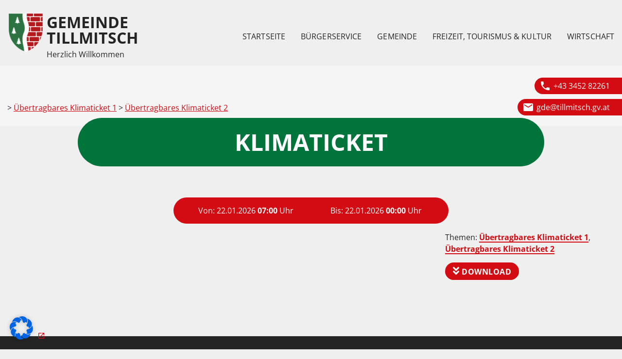

--- FILE ---
content_type: text/html; charset=UTF-8
request_url: https://www.tillmitsch.at/veranstaltungen/klimaticket-7/
body_size: 19297
content:
<!doctype html>
<html lang="de">
<head>
	<meta charset="UTF-8">
	<meta name="viewport" content="width=device-width, initial-scale=1">
	<link rel="profile" href="https://gmpg.org/xfn/11">

	<title>Klimaticket &#8211; GEMEINDE TILLMITSCH</title>
<meta name='robots' content='max-image-preview:large' />
	<style>img:is([sizes="auto" i], [sizes^="auto," i]) { contain-intrinsic-size: 3000px 1500px }</style>
	<link rel='dns-prefetch' href='//www.tillmitsch.at' />
<link rel='dns-prefetch' href='//maps.googleapis.com' />
<link rel="alternate" type="application/rss+xml" title="GEMEINDE TILLMITSCH &raquo; Feed" href="https://www.tillmitsch.at/feed/" />
<link rel="alternate" type="application/rss+xml" title="GEMEINDE TILLMITSCH &raquo; Kommentar-Feed" href="https://www.tillmitsch.at/comments/feed/" />
<script type="text/javascript">
/* <![CDATA[ */
window._wpemojiSettings = {"baseUrl":"https:\/\/s.w.org\/images\/core\/emoji\/15.0.3\/72x72\/","ext":".png","svgUrl":"https:\/\/s.w.org\/images\/core\/emoji\/15.0.3\/svg\/","svgExt":".svg","source":{"concatemoji":"https:\/\/www.tillmitsch.at\/wp-includes\/js\/wp-emoji-release.min.js?ver=13908f40b13e4182da4171947b016423"}};
/*! This file is auto-generated */
!function(i,n){var o,s,e;function c(e){try{var t={supportTests:e,timestamp:(new Date).valueOf()};sessionStorage.setItem(o,JSON.stringify(t))}catch(e){}}function p(e,t,n){e.clearRect(0,0,e.canvas.width,e.canvas.height),e.fillText(t,0,0);var t=new Uint32Array(e.getImageData(0,0,e.canvas.width,e.canvas.height).data),r=(e.clearRect(0,0,e.canvas.width,e.canvas.height),e.fillText(n,0,0),new Uint32Array(e.getImageData(0,0,e.canvas.width,e.canvas.height).data));return t.every(function(e,t){return e===r[t]})}function u(e,t,n){switch(t){case"flag":return n(e,"\ud83c\udff3\ufe0f\u200d\u26a7\ufe0f","\ud83c\udff3\ufe0f\u200b\u26a7\ufe0f")?!1:!n(e,"\ud83c\uddfa\ud83c\uddf3","\ud83c\uddfa\u200b\ud83c\uddf3")&&!n(e,"\ud83c\udff4\udb40\udc67\udb40\udc62\udb40\udc65\udb40\udc6e\udb40\udc67\udb40\udc7f","\ud83c\udff4\u200b\udb40\udc67\u200b\udb40\udc62\u200b\udb40\udc65\u200b\udb40\udc6e\u200b\udb40\udc67\u200b\udb40\udc7f");case"emoji":return!n(e,"\ud83d\udc26\u200d\u2b1b","\ud83d\udc26\u200b\u2b1b")}return!1}function f(e,t,n){var r="undefined"!=typeof WorkerGlobalScope&&self instanceof WorkerGlobalScope?new OffscreenCanvas(300,150):i.createElement("canvas"),a=r.getContext("2d",{willReadFrequently:!0}),o=(a.textBaseline="top",a.font="600 32px Arial",{});return e.forEach(function(e){o[e]=t(a,e,n)}),o}function t(e){var t=i.createElement("script");t.src=e,t.defer=!0,i.head.appendChild(t)}"undefined"!=typeof Promise&&(o="wpEmojiSettingsSupports",s=["flag","emoji"],n.supports={everything:!0,everythingExceptFlag:!0},e=new Promise(function(e){i.addEventListener("DOMContentLoaded",e,{once:!0})}),new Promise(function(t){var n=function(){try{var e=JSON.parse(sessionStorage.getItem(o));if("object"==typeof e&&"number"==typeof e.timestamp&&(new Date).valueOf()<e.timestamp+604800&&"object"==typeof e.supportTests)return e.supportTests}catch(e){}return null}();if(!n){if("undefined"!=typeof Worker&&"undefined"!=typeof OffscreenCanvas&&"undefined"!=typeof URL&&URL.createObjectURL&&"undefined"!=typeof Blob)try{var e="postMessage("+f.toString()+"("+[JSON.stringify(s),u.toString(),p.toString()].join(",")+"));",r=new Blob([e],{type:"text/javascript"}),a=new Worker(URL.createObjectURL(r),{name:"wpTestEmojiSupports"});return void(a.onmessage=function(e){c(n=e.data),a.terminate(),t(n)})}catch(e){}c(n=f(s,u,p))}t(n)}).then(function(e){for(var t in e)n.supports[t]=e[t],n.supports.everything=n.supports.everything&&n.supports[t],"flag"!==t&&(n.supports.everythingExceptFlag=n.supports.everythingExceptFlag&&n.supports[t]);n.supports.everythingExceptFlag=n.supports.everythingExceptFlag&&!n.supports.flag,n.DOMReady=!1,n.readyCallback=function(){n.DOMReady=!0}}).then(function(){return e}).then(function(){var e;n.supports.everything||(n.readyCallback(),(e=n.source||{}).concatemoji?t(e.concatemoji):e.wpemoji&&e.twemoji&&(t(e.twemoji),t(e.wpemoji)))}))}((window,document),window._wpemojiSettings);
/* ]]> */
</script>
<style id='wp-emoji-styles-inline-css' type='text/css'>

	img.wp-smiley, img.emoji {
		display: inline !important;
		border: none !important;
		box-shadow: none !important;
		height: 1em !important;
		width: 1em !important;
		margin: 0 0.07em !important;
		vertical-align: -0.1em !important;
		background: none !important;
		padding: 0 !important;
	}
</style>
<link rel='stylesheet' id='wp-block-library-css' href='https://www.tillmitsch.at/wp-includes/css/dist/block-library/style.min.css?ver=13908f40b13e4182da4171947b016423' type='text/css' media='all' />
<link rel='stylesheet' id='wp-components-css' href='https://www.tillmitsch.at/wp-includes/css/dist/components/style.min.css?ver=13908f40b13e4182da4171947b016423' type='text/css' media='all' />
<style id='kj-booking-buchungkalender-style-2-inline-css' type='text/css'>
.kj-booking-panelrow-dense{align-items:flex-end;justify-content:flex-start}.kj_buchung_summary h2{font-size:1.25rem;font-weight:400;text-transform:none}.kj_buchung_summary_table tr{border:none!important}.kj_buchung_summary_table tr td,.kj_buchung_summary_table tr th{padding:.25em .5em}.kj_buchung_back_button{background-color:var(--kj-primary-color);border:none;color:var(--kj-primary-text-color);cursor:pointer;display:inline-block;margin:.25rem .125rem;padding:.9rem 1.8rem;text-align:center;text-decoration:none;transition:background-color .3s ease,transform .3s ease}.kj_buchung_back_button:hover{background-color:var(--kj-primary-color);transform:scale(1.1)}.kj_buchung_back_button:active{background-color:var(--kj-primary-color);transform:scale(.9)}.kj_buchung_summary img.logo-image{display:block;margin:0 auto;max-height:8rem;width:auto}.kj_booking_listitem_container{clear:both;display:block;flex-direction:row;margin-bottom:.5rem;text-align:center}.kj_booking.list{display:block;margin-left:20px;max-height:31rem;min-width:15rem;overflow-x:hidden;overflow-y:auto;padding:.1rem}.kj_booking .listitem{align-items:center;border:3px solid var(--kj-primary-color);border-radius:8px;cursor:pointer;max-width:20rem;padding:.8rem}.kj_booking .listitem:hover{outline:2px solid var(--kj-primary-color)}.listitem{display:inline-block;transition:all .3s ease-in-out;width:100%}.listitem.selected{background-color:var(--kj-primary-color);color:var(--kj-primary-text-color);width:calc(50% - .25rem)}.kj_booking_confirm_btn{background-color:var(--kj-secondary-color);border:none;border-radius:8px;color:var(--kj-secondary-text-color);cursor:pointer;display:block;float:right;margin-left:0;overflow:hidden;padding:calc(.8rem + 6px) 0;text-wrap:nowrap;transition:width .3s ease-in-out,margin .3s ease-in-out;width:0}.kj_booking_confirm_btn:hover{background-color:var(--kj-secondary-text-color);color:var(--kj-secondary-color)}.listitem.selected+.kj_booking_confirm_btn{margin-left:.5rem;width:calc(50% - .25rem)}.kj_booking_selection{margin-left:12px}@media(max-width:993px){.kj_booking.list{margin-left:0;max-height:30rem;overflow-x:hidden;overflow-y:auto;padding:.1rem}.kj_booking .listitem{border:2px solid var(--kj-primary-color);border-radius:8px;cursor:pointer;padding:.8rem;text-align:center;width:100%}.kj_booking .listitem:hover{outline:2px solid var(--kj-primary-color)}}@media(min-width:994.1px){.kj_buchung_summary_table td:first-child{width:20%}}

</style>
<style id='classic-theme-styles-inline-css' type='text/css'>
/*! This file is auto-generated */
.wp-block-button__link{color:#fff;background-color:#32373c;border-radius:9999px;box-shadow:none;text-decoration:none;padding:calc(.667em + 2px) calc(1.333em + 2px);font-size:1.125em}.wp-block-file__button{background:#32373c;color:#fff;text-decoration:none}
</style>
<style id='global-styles-inline-css' type='text/css'>
:root{--wp--preset--aspect-ratio--square: 1;--wp--preset--aspect-ratio--4-3: 4/3;--wp--preset--aspect-ratio--3-4: 3/4;--wp--preset--aspect-ratio--3-2: 3/2;--wp--preset--aspect-ratio--2-3: 2/3;--wp--preset--aspect-ratio--16-9: 16/9;--wp--preset--aspect-ratio--9-16: 9/16;--wp--preset--color--black: #000000;--wp--preset--color--cyan-bluish-gray: #abb8c3;--wp--preset--color--white: #ffffff;--wp--preset--color--pale-pink: #f78da7;--wp--preset--color--vivid-red: #cf2e2e;--wp--preset--color--luminous-vivid-orange: #ff6900;--wp--preset--color--luminous-vivid-amber: #fcb900;--wp--preset--color--light-green-cyan: #7bdcb5;--wp--preset--color--vivid-green-cyan: #00d084;--wp--preset--color--pale-cyan-blue: #8ed1fc;--wp--preset--color--vivid-cyan-blue: #0693e3;--wp--preset--color--vivid-purple: #9b51e0;--wp--preset--gradient--vivid-cyan-blue-to-vivid-purple: linear-gradient(135deg,rgba(6,147,227,1) 0%,rgb(155,81,224) 100%);--wp--preset--gradient--light-green-cyan-to-vivid-green-cyan: linear-gradient(135deg,rgb(122,220,180) 0%,rgb(0,208,130) 100%);--wp--preset--gradient--luminous-vivid-amber-to-luminous-vivid-orange: linear-gradient(135deg,rgba(252,185,0,1) 0%,rgba(255,105,0,1) 100%);--wp--preset--gradient--luminous-vivid-orange-to-vivid-red: linear-gradient(135deg,rgba(255,105,0,1) 0%,rgb(207,46,46) 100%);--wp--preset--gradient--very-light-gray-to-cyan-bluish-gray: linear-gradient(135deg,rgb(238,238,238) 0%,rgb(169,184,195) 100%);--wp--preset--gradient--cool-to-warm-spectrum: linear-gradient(135deg,rgb(74,234,220) 0%,rgb(151,120,209) 20%,rgb(207,42,186) 40%,rgb(238,44,130) 60%,rgb(251,105,98) 80%,rgb(254,248,76) 100%);--wp--preset--gradient--blush-light-purple: linear-gradient(135deg,rgb(255,206,236) 0%,rgb(152,150,240) 100%);--wp--preset--gradient--blush-bordeaux: linear-gradient(135deg,rgb(254,205,165) 0%,rgb(254,45,45) 50%,rgb(107,0,62) 100%);--wp--preset--gradient--luminous-dusk: linear-gradient(135deg,rgb(255,203,112) 0%,rgb(199,81,192) 50%,rgb(65,88,208) 100%);--wp--preset--gradient--pale-ocean: linear-gradient(135deg,rgb(255,245,203) 0%,rgb(182,227,212) 50%,rgb(51,167,181) 100%);--wp--preset--gradient--electric-grass: linear-gradient(135deg,rgb(202,248,128) 0%,rgb(113,206,126) 100%);--wp--preset--gradient--midnight: linear-gradient(135deg,rgb(2,3,129) 0%,rgb(40,116,252) 100%);--wp--preset--font-size--small: 13px;--wp--preset--font-size--medium: 20px;--wp--preset--font-size--large: 36px;--wp--preset--font-size--x-large: 42px;--wp--preset--spacing--20: 0.44rem;--wp--preset--spacing--30: 0.67rem;--wp--preset--spacing--40: 1rem;--wp--preset--spacing--50: 1.5rem;--wp--preset--spacing--60: 2.25rem;--wp--preset--spacing--70: 3.38rem;--wp--preset--spacing--80: 5.06rem;--wp--preset--shadow--natural: 6px 6px 9px rgba(0, 0, 0, 0.2);--wp--preset--shadow--deep: 12px 12px 50px rgba(0, 0, 0, 0.4);--wp--preset--shadow--sharp: 6px 6px 0px rgba(0, 0, 0, 0.2);--wp--preset--shadow--outlined: 6px 6px 0px -3px rgba(255, 255, 255, 1), 6px 6px rgba(0, 0, 0, 1);--wp--preset--shadow--crisp: 6px 6px 0px rgba(0, 0, 0, 1);}:where(.is-layout-flex){gap: 0.5em;}:where(.is-layout-grid){gap: 0.5em;}body .is-layout-flex{display: flex;}.is-layout-flex{flex-wrap: wrap;align-items: center;}.is-layout-flex > :is(*, div){margin: 0;}body .is-layout-grid{display: grid;}.is-layout-grid > :is(*, div){margin: 0;}:where(.wp-block-columns.is-layout-flex){gap: 2em;}:where(.wp-block-columns.is-layout-grid){gap: 2em;}:where(.wp-block-post-template.is-layout-flex){gap: 1.25em;}:where(.wp-block-post-template.is-layout-grid){gap: 1.25em;}.has-black-color{color: var(--wp--preset--color--black) !important;}.has-cyan-bluish-gray-color{color: var(--wp--preset--color--cyan-bluish-gray) !important;}.has-white-color{color: var(--wp--preset--color--white) !important;}.has-pale-pink-color{color: var(--wp--preset--color--pale-pink) !important;}.has-vivid-red-color{color: var(--wp--preset--color--vivid-red) !important;}.has-luminous-vivid-orange-color{color: var(--wp--preset--color--luminous-vivid-orange) !important;}.has-luminous-vivid-amber-color{color: var(--wp--preset--color--luminous-vivid-amber) !important;}.has-light-green-cyan-color{color: var(--wp--preset--color--light-green-cyan) !important;}.has-vivid-green-cyan-color{color: var(--wp--preset--color--vivid-green-cyan) !important;}.has-pale-cyan-blue-color{color: var(--wp--preset--color--pale-cyan-blue) !important;}.has-vivid-cyan-blue-color{color: var(--wp--preset--color--vivid-cyan-blue) !important;}.has-vivid-purple-color{color: var(--wp--preset--color--vivid-purple) !important;}.has-black-background-color{background-color: var(--wp--preset--color--black) !important;}.has-cyan-bluish-gray-background-color{background-color: var(--wp--preset--color--cyan-bluish-gray) !important;}.has-white-background-color{background-color: var(--wp--preset--color--white) !important;}.has-pale-pink-background-color{background-color: var(--wp--preset--color--pale-pink) !important;}.has-vivid-red-background-color{background-color: var(--wp--preset--color--vivid-red) !important;}.has-luminous-vivid-orange-background-color{background-color: var(--wp--preset--color--luminous-vivid-orange) !important;}.has-luminous-vivid-amber-background-color{background-color: var(--wp--preset--color--luminous-vivid-amber) !important;}.has-light-green-cyan-background-color{background-color: var(--wp--preset--color--light-green-cyan) !important;}.has-vivid-green-cyan-background-color{background-color: var(--wp--preset--color--vivid-green-cyan) !important;}.has-pale-cyan-blue-background-color{background-color: var(--wp--preset--color--pale-cyan-blue) !important;}.has-vivid-cyan-blue-background-color{background-color: var(--wp--preset--color--vivid-cyan-blue) !important;}.has-vivid-purple-background-color{background-color: var(--wp--preset--color--vivid-purple) !important;}.has-black-border-color{border-color: var(--wp--preset--color--black) !important;}.has-cyan-bluish-gray-border-color{border-color: var(--wp--preset--color--cyan-bluish-gray) !important;}.has-white-border-color{border-color: var(--wp--preset--color--white) !important;}.has-pale-pink-border-color{border-color: var(--wp--preset--color--pale-pink) !important;}.has-vivid-red-border-color{border-color: var(--wp--preset--color--vivid-red) !important;}.has-luminous-vivid-orange-border-color{border-color: var(--wp--preset--color--luminous-vivid-orange) !important;}.has-luminous-vivid-amber-border-color{border-color: var(--wp--preset--color--luminous-vivid-amber) !important;}.has-light-green-cyan-border-color{border-color: var(--wp--preset--color--light-green-cyan) !important;}.has-vivid-green-cyan-border-color{border-color: var(--wp--preset--color--vivid-green-cyan) !important;}.has-pale-cyan-blue-border-color{border-color: var(--wp--preset--color--pale-cyan-blue) !important;}.has-vivid-cyan-blue-border-color{border-color: var(--wp--preset--color--vivid-cyan-blue) !important;}.has-vivid-purple-border-color{border-color: var(--wp--preset--color--vivid-purple) !important;}.has-vivid-cyan-blue-to-vivid-purple-gradient-background{background: var(--wp--preset--gradient--vivid-cyan-blue-to-vivid-purple) !important;}.has-light-green-cyan-to-vivid-green-cyan-gradient-background{background: var(--wp--preset--gradient--light-green-cyan-to-vivid-green-cyan) !important;}.has-luminous-vivid-amber-to-luminous-vivid-orange-gradient-background{background: var(--wp--preset--gradient--luminous-vivid-amber-to-luminous-vivid-orange) !important;}.has-luminous-vivid-orange-to-vivid-red-gradient-background{background: var(--wp--preset--gradient--luminous-vivid-orange-to-vivid-red) !important;}.has-very-light-gray-to-cyan-bluish-gray-gradient-background{background: var(--wp--preset--gradient--very-light-gray-to-cyan-bluish-gray) !important;}.has-cool-to-warm-spectrum-gradient-background{background: var(--wp--preset--gradient--cool-to-warm-spectrum) !important;}.has-blush-light-purple-gradient-background{background: var(--wp--preset--gradient--blush-light-purple) !important;}.has-blush-bordeaux-gradient-background{background: var(--wp--preset--gradient--blush-bordeaux) !important;}.has-luminous-dusk-gradient-background{background: var(--wp--preset--gradient--luminous-dusk) !important;}.has-pale-ocean-gradient-background{background: var(--wp--preset--gradient--pale-ocean) !important;}.has-electric-grass-gradient-background{background: var(--wp--preset--gradient--electric-grass) !important;}.has-midnight-gradient-background{background: var(--wp--preset--gradient--midnight) !important;}.has-small-font-size{font-size: var(--wp--preset--font-size--small) !important;}.has-medium-font-size{font-size: var(--wp--preset--font-size--medium) !important;}.has-large-font-size{font-size: var(--wp--preset--font-size--large) !important;}.has-x-large-font-size{font-size: var(--wp--preset--font-size--x-large) !important;}
:where(.wp-block-post-template.is-layout-flex){gap: 1.25em;}:where(.wp-block-post-template.is-layout-grid){gap: 1.25em;}
:where(.wp-block-columns.is-layout-flex){gap: 2em;}:where(.wp-block-columns.is-layout-grid){gap: 2em;}
:root :where(.wp-block-pullquote){font-size: 1.5em;line-height: 1.6;}
</style>
<link rel='stylesheet' id='kommunaljutsu-lightbox2-style-css' href='https://www.tillmitsch.at/wp-content/themes/kommunaljutsu/js/lib/lightbox2/css/lightbox.min.css?ver=1708501879' type='text/css' media='all' />
<link rel='stylesheet' id='kommunaljutsu-style-css' href='https://www.tillmitsch.at/wp-content/uploads/sites/9/kommunaljutsu/9/style.css?ver=1759316119' type='text/css' media='all' />
<link rel='stylesheet' id='borlabs-cookie-css' href='https://www.tillmitsch.at/wp-content/cache/borlabs-cookie/borlabs-cookie_9_de.css?ver=2.2.64-19' type='text/css' media='all' />
<script type="text/javascript" src="https://www.tillmitsch.at/wp-includes/js/jquery/jquery.min.js?ver=3.7.1" id="jquery-core-js"></script>
<script type="text/javascript" src="https://www.tillmitsch.at/wp-includes/js/jquery/jquery-migrate.min.js?ver=3.4.1" id="jquery-migrate-js"></script>
<link rel="https://api.w.org/" href="https://www.tillmitsch.at/wp-json/" /><link rel="alternate" title="JSON" type="application/json" href="https://www.tillmitsch.at/wp-json/wp/v2/veranstaltung/8792" /><link rel="EditURI" type="application/rsd+xml" title="RSD" href="https://www.tillmitsch.at/xmlrpc.php?rsd" />
<meta name="generator" content="Kommunaljutsu by rent-a-ninja.org" />
<link rel="canonical" href="https://www.tillmitsch.at/veranstaltungen/klimaticket-7/" />
<link rel='shortlink' href='https://www.tillmitsch.at/?p=8792' />
<link rel="alternate" title="oEmbed (JSON)" type="application/json+oembed" href="https://www.tillmitsch.at/wp-json/oembed/1.0/embed?url=https%3A%2F%2Fwww.tillmitsch.at%2Fveranstaltungen%2Fklimaticket-7%2F" />
<link rel="alternate" title="oEmbed (XML)" type="text/xml+oembed" href="https://www.tillmitsch.at/wp-json/oembed/1.0/embed?url=https%3A%2F%2Fwww.tillmitsch.at%2Fveranstaltungen%2Fklimaticket-7%2F&#038;format=xml" />
	<!-- Search Engine -->
	<meta name="description" content="">
	<meta name="image" content="https://www.tillmitsch.at/wp-content/uploads/sites/9/2023/08/tillmitsch_gemeinde1.jpg">
	<!-- Schema.org for Google -->
	<meta itemprop="name" content="Klimaticket">
	<meta itemprop="description" content="">
	<meta itemprop="image" content="https://www.tillmitsch.at/wp-content/uploads/sites/9/2023/08/tillmitsch_gemeinde1.jpg">
	<!-- Open Graph general (Facebook, Pinterest & Google+) -->
	<meta property="og:title" content="Klimaticket">
	<meta property="og:description" content="">
	<meta property="og:image" content="https://www.tillmitsch.at/wp-content/uploads/sites/9/2023/08/tillmitsch_gemeinde1.jpg">
		<meta property="og:url" content="https://www.tillmitsch.at/veranstaltungen/klimaticket-7/">
	<meta property="og:site_name" content="GEMEINDE TILLMITSCH - Herzlich Willkommen">
	<meta property="og:locale" content="de_DE">
	<meta property="fb:app_id" content="504489033576011">
	<meta property="og:type" content="website">

    <link rel="manifest" href="/manifest.json">

	<script>window.vapidKeys = { publicKey: "BI00sb_uocm3acQw-qeTEw0Fo5-sH-nES17VMJP9bOgYYdqyq8eBDtC-edVA0kls36pI-BepEWUerVmCO8cL7SM"}; </script><link rel="icon" href="https://www.tillmitsch.at/wp-content/uploads/sites/9/2022/11/cropped-Tillmitsch_App_Assets_Quadrat-32x32.png" sizes="32x32" />
<link rel="icon" href="https://www.tillmitsch.at/wp-content/uploads/sites/9/2022/11/cropped-Tillmitsch_App_Assets_Quadrat-192x192.png" sizes="192x192" />
<link rel="apple-touch-icon" href="https://www.tillmitsch.at/wp-content/uploads/sites/9/2022/11/cropped-Tillmitsch_App_Assets_Quadrat-180x180.png" />
<meta name="msapplication-TileImage" content="https://www.tillmitsch.at/wp-content/uploads/sites/9/2022/11/cropped-Tillmitsch_App_Assets_Quadrat-270x270.png" />
		<style type="text/css" id="wp-custom-css">
			#sub-nav-tillmitsch li,
#back-to-top li{
	list-style-type: none !important;
	float: left;
	margin-bottom:7px;
	padding:5px 16px;
	background-color: #00743a;
	color:#fff;
	border-radius:50px;
  }
#sub-nav-tillmitsch li a,
#back-to-top li a{
	color:#fff;
	box-shadow: inset 0 0px #d20c12;
}

.wp-block-file a.wp-block-file__button
{
  color: black;
}

#back-to-top {
	position:fixed;
	bottom:10px;
	right:10px;
	z-index:2;
}


.home li.tax_veranstaltungskategorie_86,
.home li.tax_veranstaltungskategorie_87,
.tax-veranstaltungskategorie.term-uebertragbares-klimaticket-2 .eventtime,
.tax-veranstaltungskategorie.term-uebertragbares-klimaticket .eventtime{
    display: none !important;
}

.tax-veranstaltungskategorie.term-uebertragbares-klimaticket .kalpicker .kalpicker-table td span.has-event:not(.has-feiertag),
.tax-veranstaltungskategorie.term-uebertragbares-klimaticket-2 .kalpicker .kalpicker-table td span.has-event:not(.has-feiertag),
.tax-veranstaltungskategorie.term-uebertragbares-klimaticket-3 .kalpicker .kalpicker-table td span.has-event:not(.has-feiertag),
.tax-veranstaltungskategorie.term-uebertragbares-klimaticket-4 .kalpicker .kalpicker-table td span.has-event:not(.has-feiertag),
.tax-veranstaltungskategorie.term-uebertragbares-klimaticket .kalpicker .kalpicker-table td span.has-eventrange:not(.has-feiertag),
.tax-veranstaltungskategorie.term-uebertragbares-klimaticket-2 .kalpicker .kalpicker-table td span.has-eventrange:not(.has-feiertag),
.tax-veranstaltungskategorie.term-uebertragbares-klimaticket-3 .kalpicker .kalpicker-table td span.has-eventrange:not(.has-feiertag),
.tax-veranstaltungskategorie.term-uebertragbares-klimaticket-4 .kalpicker .kalpicker-table td span.has-eventrange:not(.has-feiertag){
    
        background-color: #d20c12;
}


		</style>
		</head>


<body class="veranstaltung-template-default single single-veranstaltung postid-8792 wp-custom-logo lia no-sidebar">
    <nav class="skiplinks" aria-label="Seitenbereiche">
        <ul>
            <li><a class="sr-only sr-only-focusable" href="#content" accesskey="1" >Inhalt (<span lang="en">Accesskey</span> 1)</a></li>
            <li><a class="sr-only sr-only-focusable" href="#mainnav" accesskey="2" >Hauptmenü (<span lang="en">Accesskey</span> 2)</a></li>
                    </ul>
    </nav>

    <nav class="nav-extended">
        
                
        <div class="nav-wrapper container">
            
            <!--<a href="#" data-target="nav-mobile" class="sidenav-trigger"><i class="fas fa-bars"></i></a>-->

                        <a href="/" class="brand-logo">
                <img width="5383" height="6459" src="https://www.tillmitsch.at/wp-content/uploads/sites/9/2022/11/Tillmitsch_App_Assets_Original.png" class="logo-image" alt="GEMEINDE TILLMITSCH Startseite öffnen" decoding="async" fetchpriority="high" srcset="https://www.tillmitsch.at/wp-content/uploads/sites/9/2022/11/Tillmitsch_App_Assets_Original.png 5383w, https://www.tillmitsch.at/wp-content/uploads/sites/9/2022/11/Tillmitsch_App_Assets_Original-500x600.png 500w, https://www.tillmitsch.at/wp-content/uploads/sites/9/2022/11/Tillmitsch_App_Assets_Original-853x1024.png 853w, https://www.tillmitsch.at/wp-content/uploads/sites/9/2022/11/Tillmitsch_App_Assets_Original-768x922.png 768w, https://www.tillmitsch.at/wp-content/uploads/sites/9/2022/11/Tillmitsch_App_Assets_Original-1280x1536.png 1280w, https://www.tillmitsch.at/wp-content/uploads/sites/9/2022/11/Tillmitsch_App_Assets_Original-1707x2048.png 1707w" sizes="(max-width: 5383px) 100vw, 5383px" />            </a>
                <div class="nav-header">
                                        <div class="page-title">GEMEINDE TILLMITSCH</div>
                    <div class="tagline">Herzlich Willkommen</div>
                </div>
                    </div>

                
        
        <!-- Fixed Masonry Filters -->
        <div class="main-nav-wrapper">
            <div class="main-nav-container">
                <ul class="main-nav container" id="mainnav" role="menubar">
                    <li role="menuitem"> <!-- class="show-always"-->
                        <a href="#" title="Hamburger-Menu" data-target="nav-mobile" class="sidenav-trigger"><i class="fas fa-bars"></i></a>
                    </li>
                    <li role="menuitem" class="show-on-pinned-only">
                        <a href="/" class=" logo ">
	                        <img width="5383" height="6459" src="https://www.tillmitsch.at/wp-content/uploads/sites/9/2022/11/Tillmitsch_App_Assets_Original.png" class="" alt="Tillmitsch App Assets Original" decoding="async" srcset="https://www.tillmitsch.at/wp-content/uploads/sites/9/2022/11/Tillmitsch_App_Assets_Original.png 5383w, https://www.tillmitsch.at/wp-content/uploads/sites/9/2022/11/Tillmitsch_App_Assets_Original-500x600.png 500w, https://www.tillmitsch.at/wp-content/uploads/sites/9/2022/11/Tillmitsch_App_Assets_Original-853x1024.png 853w, https://www.tillmitsch.at/wp-content/uploads/sites/9/2022/11/Tillmitsch_App_Assets_Original-768x922.png 768w, https://www.tillmitsch.at/wp-content/uploads/sites/9/2022/11/Tillmitsch_App_Assets_Original-1280x1536.png 1280w, https://www.tillmitsch.at/wp-content/uploads/sites/9/2022/11/Tillmitsch_App_Assets_Original-1707x2048.png 1707w" sizes="(max-width: 5383px) 100vw, 5383px" aria-hidden="true" />                        </a>
                    </li>
                    <li role="menuitem" class="hide-on-med-and-down"><a href="https://www.tillmitsch.at/"  class=" menu-item menu-item-type-post_type menu-item-object-page menu-item-home" >Startseite</a><div class="submenu has-left has-right"><aside class="mega-left kj-mega-1142-left" ><div id="block-8" class="widget widget_block"><p><p><strong>Gemeinde Tillmitsch</strong><br>+43 3452 82261<br>gde@tillmitsch.gv.at</p><p><strong>Amtsstunden / Parteienverkehr</strong><br>Montag:  07:30 Uhr – 12:00 Uhr<br>Dienstag: 07:30 Uhr – 12:00 Uhr<br>Mittwoch: 07:30 Uhr – 12:00 Uhr<br>Donnerstag: 07:30 Uhr – 12:00 Uhr<br>Freitag: 07:30 Uhr – 12:00 Uhr<br>Info: und nach telefonischer Vereinbarung</p>
</div><div id="block-22" class="widget widget_block widget_text">
<p><strong>Freizeit, Tourismus &amp; Kultur</strong><br><br>Kultur und Gastronomie kennenzulernen und mit uns zu genießen. Neben einem umfangreichen kulinarischen Angebot bietet die Gemeinde auch ein großes sportliches Betätigungsfeld vom Wandern bis zum Radfahren.  </p>
</div><div id="block-16" class="widget widget_block"><p><p><strong>Gemeinde Tillmitsch</strong><br>+43 3452 82261<br>gde@tillmitsch.gv.at</p><p><strong>Amtsstunden / Parteienverkehr</strong><br>Montag:  07:30 Uhr – 12:00 Uhr<br>Dienstag: 07:30 Uhr – 12:00 Uhr<br>Mittwoch: 07:30 Uhr – 12:00 Uhr<br>Donnerstag: 07:30 Uhr – 12:00 Uhr<br>Freitag: 07:30 Uhr – 12:00 Uhr<br>Info: und nach telefonischer Vereinbarung</p>
</div></aside><aside class="mega-right kj-mega-1142-right" ><div id="block-9" class="widget widget_block">
<h3 class="has-text-align-center wp-block-heading"> Liebe Besucherin, lieber Besucher der Homepage der Gemeinde Tillmitsch.</h3>
</div><div id="block-10" class="widget widget_block">
<div class="wp-block-columns is-layout-flex wp-container-core-columns-is-layout-1 wp-block-columns-is-layout-flex">
<div class="wp-block-column is-layout-flow wp-block-column-is-layout-flow" style="flex-basis:80%">
<p>Namens der Gemeinde Tillmitsch, heiße ich Sie beim virtuellen Besuch auf unser Homepage sehr herzlich willkommen.<br><br>Unsere neue barrierefreie Webseite gibt Ihnen einen umfangreichen Überblick über alle wichtigen Gemeindeaktivitäten und bietet Ihnen die Möglichkeit, ohne langes Suchen in verschiedenen Menüs nur über das "Suchfeld" auf der Startseite mit nur einem Klick zu ihrem Wunschergebnis zu kommen.<br><br>Für Ihre persönlichen Anliegen stehe ich Ihnen gerne in meinen Sprechstunden zur Verfügung.<br>Um telefonische Voranmeldung ersuche ich Sie nach Möglichkeit unter der Telefonnummer 03452-82261.</p>



<p class="has-text-align-center"></p>
</div>



<div class="wp-block-column is-layout-flow wp-block-column-is-layout-flow" style="flex-basis:20%"><div class="wp-block-image">
<figure class="aligncenter size-full"><img decoding="async" width="250" height="260" src="https://www.tillmitsch.at/wp-content/uploads/sites/9/2025/01/Unbenannt.png" alt="" class="wp-image-6871" /><figcaption class="wp-element-caption">Bürgermeister Walter Novak</figcaption></figure></div></div>
</div>
</div></aside></div></li><li role="menuitem" class="hide-on-med-and-down"><a href="https://www.tillmitsch.at/buergerservice/"  aria-haspopup="menu"  class=" menu-item menu-item-type-post_type menu-item-object-page" >Bürgerservice</a><div class="submenu has-menu has-left"><aside class="mega-left kj-mega-1145-left" ><div id="block-19" class="widget widget_block widget_text">
<p><strong>Der Bürgerservice</strong><br><br>Unter dieser Rubrik finden Sie auf unserer Gemeindeseite alle wichtigen Informationen die Gemeindebürger oder österreichische Staatsbürger für das Leben in unserer Gemeinde und in Österreich benötigen.<br>Aber auch Zuziehende oder Jungbürger können sich hier informieren, um einen problemfreien Neueinstieg in unser Gemeindeumfeld zu haben. Die Mitarbeiter der Gemeinde Tillmitsch freuen sich über Ihre Kontaktaufnahme und stehen immer mit Rat und Tat zu Ihrer Verfügung. </p>
</div><div id="block-11" class="widget widget_block"><p><p><strong>Gemeinde Tillmitsch</strong><br>+43 3452 82261<br>gde@tillmitsch.gv.at</p><p><strong>Amtsstunden / Parteienverkehr</strong><br>Montag:  07:30 Uhr – 12:00 Uhr<br>Dienstag: 07:30 Uhr – 12:00 Uhr<br>Mittwoch: 07:30 Uhr – 12:00 Uhr<br>Donnerstag: 07:30 Uhr – 12:00 Uhr<br>Freitag: 07:30 Uhr – 12:00 Uhr<br>Info: und nach telefonischer Vereinbarung</p>
</div></aside><ul class="mega-submenu  menu-item menu-item-type-post_type menu-item-object-page" ><li><a href="https://www.tillmitsch.at/amtstafel/" class=" menu-item menu-item-type-post_type_archive menu-item-object-amtstafel">Amtstafel</a></li><li><a href="https://www.tillmitsch.at/foerderung/" class=" menu-item menu-item-type-post_type_archive menu-item-object-foerderung">Alle Förderungen</a></li><li class="has-childs"><a href="https://www.tillmitsch.at/amtshelfer/" class=" menu-item menu-item-type-post_type menu-item-object-page">Amtshelfer</a><ul class="sub-submenu menu-item menu-item-type-post_type menu-item-object-page" ><li><a href="https://www.tillmitsch.at/amtssignatur/" class=" menu-item menu-item-type-post_type menu-item-object-page">Amtssignatur</a></li></ul></li><li><a href="https://www.tillmitsch.at/digitales-amt/" class=" menu-item menu-item-type-post_type menu-item-object-page">Digitales Amt</a></li><li><a href="https://www.tillmitsch.at/muelltermine/" class=" menu-item menu-item-type-post_type_archive menu-item-object-muelltermin">Mülltermine</a></li><li class="has-childs"><a href="https://www.tillmitsch.at/buergerservice/" class=" menu-item menu-item-type-post_type menu-item-object-page">Bürgerservice</a><ul class="sub-submenu menu-item menu-item-type-post_type menu-item-object-page" ><li><a href="https://www.tillmitsch.at/check-in-fuer-neuankoemmlinge/" class=" menu-item menu-item-type-post_type menu-item-object-page">Check-in für Neuankömmlinge</a></li><li><a href="https://www.tillmitsch.at/meldezettel/" class=" menu-item menu-item-type-post_type menu-item-object-page">Meldezettel</a></li><li><a href="https://www.tillmitsch.at/?page_id=1181" class=" menu-item menu-item-type-post_type menu-item-object-page">Müllentsorgung</a></li><li><a href="https://www.tillmitsch.at/formular/" class=" menu-item menu-item-type-post_type_archive menu-item-object-formular">Formulare & Ansuchen</a></li><li><a href="https://www.tillmitsch.at/hundeanmeldung/" class=" menu-item menu-item-type-post_type menu-item-object-page">Hundeanmeldung</a></li><li><a href="https://www.tillmitsch.at/reisepass/" class=" menu-item menu-item-type-post_type menu-item-object-page">Reisepass / Personalausweis</a></li><li><a href="https://www.tillmitsch.at/amtstafel/wohnungsleerstandsabgabe/" class=" menu-item menu-item-type-post_type menu-item-object-amtstafel">Wohnungsleerstandsabgabe</a></li><li><a href="https://www.tillmitsch.at/amtstafel/zweitwohnsitzabgabe/" class=" menu-item menu-item-type-post_type menu-item-object-amtstafel">Zweitwohnsitzabgabe</a></li><li><a href="https://www.tillmitsch.at/sterbefall/" class=" menu-item menu-item-type-post_type menu-item-object-page">Sterbefall</a></li></ul></li><li><a href="https://www.tillmitsch.at/gutschein/" class=" menu-item menu-item-type-post_type menu-item-object-page">Gutschein</a></li><li><a href="https://www.tillmitsch.at/corona-informationen/" class=" menu-item menu-item-type-post_type menu-item-object-page">Corona Informationen</a></li></ul></div></li><li role="menuitem" class="hide-on-med-and-down"><a href="https://www.tillmitsch.at/gemeinde/"  aria-haspopup="menu"  class=" menu-item menu-item-type-post_type menu-item-object-page" >Gemeinde</a><div class="submenu has-menu has-left"><aside class="mega-left kj-mega-1212-left" ><div id="block-21" class="widget widget_block widget_text">
<p><strong>Die Gemeinde</strong><br><br>Liebe Bürger der Gemeinde Tillmitsch! In diesem Bereich finden Sie alle wichtigen Daten zu unserer Gemeinde. Von den Gemeindeorganen bis zu den Gemeindemitarbeitern und ihren Funktionen und Ämtern. Verschaffen Sie sich einen Überblick über unsere Infrastruktur und beleuchten Sie mit uns den geschichtlichen Hintergrund unserer Gemeinde.  </p>
</div><div id="block-12" class="widget widget_block"><p><p><strong>Gemeinde Tillmitsch</strong><br>+43 3452 82261<br>gde@tillmitsch.gv.at</p><p><strong>Amtsstunden / Parteienverkehr</strong><br>Montag:  07:30 Uhr – 12:00 Uhr<br>Dienstag: 07:30 Uhr – 12:00 Uhr<br>Mittwoch: 07:30 Uhr – 12:00 Uhr<br>Donnerstag: 07:30 Uhr – 12:00 Uhr<br>Freitag: 07:30 Uhr – 12:00 Uhr<br>Info: und nach telefonischer Vereinbarung</p>
</div></aside><ul class="mega-submenu  menu-item menu-item-type-post_type menu-item-object-page" ><li class="has-childs"><a href="https://www.tillmitsch.at/gemeindeorgane-verwaltung/" class=" menu-item menu-item-type-post_type menu-item-object-page">Gemeindeorgane</a><ul class="sub-submenu menu-item menu-item-type-post_type menu-item-object-page" ><li><a href="https://www.tillmitsch.at/aufgabenbereich/gemeindeamt/" class=" menu-item menu-item-type-taxonomy menu-item-object-ausschuss">Gemeindeamt</a></li><li><a href="https://www.tillmitsch.at/aufgabenbereich/gemeindevorstand/" class=" menu-item menu-item-type-taxonomy menu-item-object-ausschuss">Gemeindevorstand</a></li><li><a href="https://www.tillmitsch.at/aufgabenbereich/gemeinderat/" class=" menu-item menu-item-type-taxonomy menu-item-object-ausschuss">Gemeinderat</a></li></ul></li><li><a href="https://www.tillmitsch.at/amtstafel/" class=" menu-item menu-item-type-post_type_archive menu-item-object-amtstafel">Amtstafel</a></li><li><a href="https://www.tillmitsch.at/institutionen/" class=" menu-item menu-item-type-post_type_archive menu-item-object-institution">Infrastruktur</a></li><li><a href="https://www.tillmitsch.at/ortsgeschichte/" class=" menu-item menu-item-type-post_type menu-item-object-page">Ortsgeschichte</a></li><li><a href="https://www.tillmitsch.at/https-www-tillmitsch-at-wp-content-uploads-sites-9-2025-10-karenzbegehren-pdf/" class=" menu-item menu-item-type-post_type menu-item-object-page">Unterstützungserklärungen</a></li><li><a href="https://www.tillmitsch.at/volksbegehren/" class=" menu-item menu-item-type-post_type menu-item-object-page">Volksbegehren</a></li><li><a href="https://www.tillmitsch.at/abteilung/landtagswahl/" class=" menu-item menu-item-type-taxonomy menu-item-object-abteilung">Landtagswahl</a></li><li class="has-childs"><a href="https://www.tillmitsch.at/kindergarten-kinderkrippe-tillmitsch/" class=" menu-item menu-item-type-post_type menu-item-object-page">Kindergarten/Kinderkrippe Tillmitsch</a><ul class="sub-submenu menu-item menu-item-type-post_type menu-item-object-page" ><li><a href="https://www.tillmitsch.at/kindergarten-kinderkrippe-tillmitsch/unser-team/" class=" menu-item menu-item-type-post_type menu-item-object-page">Unser Team</a></li><li><a href="https://www.tillmitsch.at/kindergarten-kinderkrippe-tillmitsch/einschreibung-kindergarten/" class=" menu-item menu-item-type-post_type menu-item-object-page">Einschreibung Kindergarten</a></li><li><a href="https://www.tillmitsch.at/kindergarten-kinderkrippe-tillmitsch/einschreibung-kinderkrippe/" class=" menu-item menu-item-type-post_type menu-item-object-page">Einschreibung Kinderkrippe</a></li><li><a href="https://www.tillmitsch.at/kindergarten-kinderkrippe-tillmitsch/elternbeitraege/" class=" menu-item menu-item-type-post_type menu-item-object-page">Elternbeiträge</a></li></ul></li><li class="has-childs"><a href="https://www.tillmitsch.at/kindergarten-krippe-neutillmitsch/" class=" menu-item menu-item-type-post_type menu-item-object-page">Kindergarten/Kinderkrippe Neutillmitsch</a><ul class="sub-submenu menu-item menu-item-type-post_type menu-item-object-page" ><li><a href="https://www.tillmitsch.at/kindergarten-krippe-neutillmitsch/unser-team/" class=" menu-item menu-item-type-post_type menu-item-object-page">Unser Team</a></li><li><a href="https://www.tillmitsch.at/kindergarten-krippe-neutillmitsch/einschreibung-kindergarten/" class=" menu-item menu-item-type-post_type menu-item-object-page">Einschreibung Kindergarten</a></li><li><a href="https://www.tillmitsch.at/kindergarten-krippe-neutillmitsch/einschreibung-kinderkrippe/" class=" menu-item menu-item-type-post_type menu-item-object-page">Einschreibung Kinderkrippe</a></li><li><a href="https://www.tillmitsch.at/kindergarten-krippe-neutillmitsch/konzeption/" class=" menu-item menu-item-type-post_type menu-item-object-page">Konzeption</a></li><li><a href="https://www.tillmitsch.at/kindergarten-krippe-neutillmitsch/elternbeitraege/" class=" menu-item menu-item-type-post_type menu-item-object-page">Elternbeiträge</a></li><li><a href="https://www.tillmitsch.at/kindergarten-krippe-neutillmitsch/fotogalerie/" class=" menu-item menu-item-type-post_type menu-item-object-page">Fotogalerie</a></li></ul></li><li class="has-childs"><a href="https://www.tillmitsch.at/klima-umwelt/" class=" menu-item menu-item-type-post_type menu-item-object-page">Klima & Umwelt</a><ul class="sub-submenu menu-item menu-item-type-post_type menu-item-object-page" ><li><a href="/institutionen/verkehr/" class=" menu-item menu-item-type-custom menu-item-object-custom">Mobilität</a></li><li><a href="https://www.tillmitsch.at/formular/klimaticket-steiermark-entlehn-vereinbarung/" class=" menu-item menu-item-type-post_type menu-item-object-formular">Klimaticket Steiermark – Entlehn-Vereinbarung</a></li><li><a href="https://www.tillmitsch.at/veranstaltungskategorien/uebertragbares-klimaticket/" class=" menu-item menu-item-type-taxonomy menu-item-object-veranstaltungskategorie current-veranstaltung-ancestor current-menu-parent current-veranstaltung-parent">Übertragbares Klimaticket 1</a></li><li><a href="https://www.tillmitsch.at/veranstaltungskategorien/uebertragbares-klimaticket-2/" class=" menu-item menu-item-type-taxonomy menu-item-object-veranstaltungskategorie current-veranstaltung-ancestor current-menu-parent current-veranstaltung-parent">Übertragbares Klimaticket 2</a></li><li><a href="https://www.tillmitsch.at/veranstaltungskategorien/uebertragbares-klimaticket-3/" class=" menu-item menu-item-type-taxonomy menu-item-object-veranstaltungskategorie">Übertragbares Klimaticket 3</a></li><li><a href="https://www.tillmitsch.at/veranstaltungskategorien/uebertragbares-klimaticket-4/" class=" menu-item menu-item-type-taxonomy menu-item-object-veranstaltungskategorie">Übertragbares Klimaticket 4</a></li></ul></li><li><a href="https://www.tillmitsch.at/downloads/" class=" menu-item menu-item-type-post_type menu-item-object-page">Downloads</a></li></ul></div></li><li role="menuitem" class="hide-on-med-and-down"><a href="#"  aria-haspopup="menu"  class=" menu-item menu-item-type-custom menu-item-object-custom" >Freizeit, Tourismus & Kultur</a><div class="submenu has-menu has-left"><aside class="mega-left kj-mega-3424-left" ><div id="block-26" class="widget widget_block"><p><p><strong>Gemeinde Tillmitsch</strong><br>+43 3452 82261<br>gde@tillmitsch.gv.at</p><p><strong>Amtsstunden / Parteienverkehr</strong><br>Montag:  07:30 Uhr – 12:00 Uhr<br>Dienstag: 07:30 Uhr – 12:00 Uhr<br>Mittwoch: 07:30 Uhr – 12:00 Uhr<br>Donnerstag: 07:30 Uhr – 12:00 Uhr<br>Freitag: 07:30 Uhr – 12:00 Uhr<br>Info: und nach telefonischer Vereinbarung</p>
</div></aside><ul class="mega-submenu  menu-item menu-item-type-custom menu-item-object-custom" ><li><a href="https://www.tillmitsch.at/sparte/gastronomie-beherberbung/" class=" menu-item menu-item-type-taxonomy menu-item-object-sparte">Gastronomie &amp; Beherberbung</a></li><li><a href="https://www.tillmitsch.at/vereine/" class=" menu-item menu-item-type-post_type_archive menu-item-object-verein">Vereine</a></li><li><a href="https://www.tillmitsch.at/kalender/" class=" menu-item menu-item-type-post_type menu-item-object-page">Kalender</a></li></ul></div></li><li role="menuitem" class="hide-on-med-and-down"><a href="https://www.tillmitsch.at/wirtschaft/"  aria-haspopup="menu"  class=" menu-item menu-item-type-post_type menu-item-object-page" >Wirtschaft</a><div class="submenu has-menu has-left"><aside class="mega-left kj-mega-1267-left" ><div id="block-24" class="widget widget_block widget_text">
<p><strong>Wirtschaft</strong><br><br>Hier finden Sie alle wichtigen Details zur Wirtschaft in unserer Gemeinde. Verschaffen Sie sich einen Überblick über unsere wirtschaftlichen Schwerpunkte, die Betriebe in unserer Region und die Werbemöglichkeiten und Angebote in der Gemeinde.</p>
</div><div id="block-15" class="widget widget_block"><p><p><strong>Gemeinde Tillmitsch</strong><br>+43 3452 82261<br>gde@tillmitsch.gv.at</p><p><strong>Amtsstunden / Parteienverkehr</strong><br>Montag:  07:30 Uhr – 12:00 Uhr<br>Dienstag: 07:30 Uhr – 12:00 Uhr<br>Mittwoch: 07:30 Uhr – 12:00 Uhr<br>Donnerstag: 07:30 Uhr – 12:00 Uhr<br>Freitag: 07:30 Uhr – 12:00 Uhr<br>Info: und nach telefonischer Vereinbarung</p>
</div></aside><ul class="mega-submenu  menu-item menu-item-type-post_type menu-item-object-page" ><li><a href="https://www.tillmitsch.at/betriebe/" class=" menu-item menu-item-type-post_type_archive menu-item-object-betrieb">Firmen von A-Z</a></li><li><a href="https://www.tillmitsch.at/foerdergebiet/wirtschaftsfoerderung/" class=" menu-item menu-item-type-taxonomy menu-item-object-foerdergebiet">Wirtschaftsförderungen</a></li></ul></div></li>                    <li  class="show-on-unpinned-only ">
                        <select id="submenu-selector" class="browser-default show-on-med-and-down hide-on-large-only">
                            <option value="">Schnellnavigation</option>
	                        <option value="https://www.tillmitsch.at/">Startseite</a><option value="https://www.tillmitsch.at/buergerservice/">Bürgerservice</a><option value="https://www.tillmitsch.at/gemeinde/">Gemeinde</a><option value="#">Freizeit, Tourismus & Kultur</a><option value="https://www.tillmitsch.at/wirtschaft/">Wirtschaft</a>                        </select>
                    </li>
                </ul>
            </div>
        </div>      
        
                
    </nav>





    <ul id="nav-mobile" class="sidenav"><li id="menu-item-1142" class="menu-item menu-item-type-post_type menu-item-object-page menu-item-home menu-item-1142"><a href="https://www.tillmitsch.at/">Startseite</a></li>
<li id="menu-item-1145" class="menu-item menu-item-type-post_type menu-item-object-page menu-item-has-children menu-item-1145"><a href="https://www.tillmitsch.at/buergerservice/">Bürgerservice</a>
<ul class="sub-menu">
	<li id="menu-item-1146" class="menu-item menu-item-type-post_type_archive menu-item-object-amtstafel menu-item-1146"><a href="https://www.tillmitsch.at/amtstafel/">Amtstafel</a></li>
	<li id="menu-item-1147" class="menu-item menu-item-type-post_type_archive menu-item-object-foerderung menu-item-1147"><a href="https://www.tillmitsch.at/foerderung/">Alle Förderungen</a></li>
	<li id="menu-item-1163" class="menu-item menu-item-type-post_type menu-item-object-page menu-item-has-children menu-item-1163"><a href="https://www.tillmitsch.at/amtshelfer/">Amtshelfer</a>
	<ul class="sub-menu">
		<li id="menu-item-3889" class="menu-item menu-item-type-post_type menu-item-object-page menu-item-3889"><a href="https://www.tillmitsch.at/amtssignatur/">Amtssignatur</a></li>
	</ul>
</li>
	<li id="menu-item-1165" class="menu-item menu-item-type-post_type menu-item-object-page menu-item-1165"><a href="https://www.tillmitsch.at/digitales-amt/">Digitales Amt</a></li>
	<li id="menu-item-4710" class="menu-item menu-item-type-post_type_archive menu-item-object-muelltermin menu-item-4710"><a href="https://www.tillmitsch.at/muelltermine/">Mülltermine</a></li>
	<li id="menu-item-1167" class="menu-item menu-item-type-post_type menu-item-object-page menu-item-has-children menu-item-1167"><a href="https://www.tillmitsch.at/buergerservice/">Bürgerservice</a>
	<ul class="sub-menu">
		<li id="menu-item-1168" class="menu-item menu-item-type-post_type menu-item-object-page menu-item-1168"><a href="https://www.tillmitsch.at/check-in-fuer-neuankoemmlinge/">Check-in für Neuankömmlinge</a></li>
		<li id="menu-item-1198" class="menu-item menu-item-type-post_type menu-item-object-page menu-item-1198"><a href="https://www.tillmitsch.at/meldezettel/">Meldezettel</a></li>
		<li id="menu-item-1199" class="menu-item menu-item-type-post_type menu-item-object-page menu-item-1199"><a href="https://www.tillmitsch.at/?page_id=1181">Müllentsorgung</a></li>
		<li id="menu-item-1170" class="menu-item menu-item-type-post_type_archive menu-item-object-formular menu-item-1170"><a href="https://www.tillmitsch.at/formular/">Formulare &#038; Ansuchen</a></li>
		<li id="menu-item-1195" class="menu-item menu-item-type-post_type menu-item-object-page menu-item-1195"><a href="https://www.tillmitsch.at/hundeanmeldung/">Hundeanmeldung</a></li>
		<li id="menu-item-1203" class="menu-item menu-item-type-post_type menu-item-object-page menu-item-1203"><a href="https://www.tillmitsch.at/reisepass/">Reisepass / Personalausweis</a></li>
		<li id="menu-item-5017" class="menu-item menu-item-type-post_type menu-item-object-amtstafel menu-item-5017"><a href="https://www.tillmitsch.at/amtstafel/wohnungsleerstandsabgabe/">Wohnungsleerstandsabgabe</a></li>
		<li id="menu-item-5018" class="menu-item menu-item-type-post_type menu-item-object-amtstafel menu-item-5018"><a href="https://www.tillmitsch.at/amtstafel/zweitwohnsitzabgabe/">Zweitwohnsitzabgabe</a></li>
		<li id="menu-item-1204" class="menu-item menu-item-type-post_type menu-item-object-page menu-item-1204"><a href="https://www.tillmitsch.at/sterbefall/">Sterbefall</a></li>
	</ul>
</li>
	<li id="menu-item-2904" class="menu-item menu-item-type-post_type menu-item-object-page menu-item-2904"><a href="https://www.tillmitsch.at/gutschein/">Gutschein</a></li>
	<li id="menu-item-1164" class="menu-item menu-item-type-post_type menu-item-object-page menu-item-1164"><a href="https://www.tillmitsch.at/corona-informationen/">Corona Informationen</a></li>
</ul>
</li>
<li id="menu-item-1212" class="menu-item menu-item-type-post_type menu-item-object-page menu-item-has-children menu-item-1212"><a href="https://www.tillmitsch.at/gemeinde/">Gemeinde</a>
<ul class="sub-menu">
	<li id="menu-item-1370" class="menu-item menu-item-type-post_type menu-item-object-page menu-item-has-children menu-item-1370"><a href="https://www.tillmitsch.at/gemeindeorgane-verwaltung/">Gemeindeorgane</a>
	<ul class="sub-menu">
		<li id="menu-item-1223" class="menu-item menu-item-type-taxonomy menu-item-object-ausschuss menu-item-1223"><a href="https://www.tillmitsch.at/aufgabenbereich/gemeindeamt/">Gemeindeamt</a></li>
		<li id="menu-item-1226" class="menu-item menu-item-type-taxonomy menu-item-object-ausschuss menu-item-1226"><a href="https://www.tillmitsch.at/aufgabenbereich/gemeindevorstand/">Gemeindevorstand</a></li>
		<li id="menu-item-1225" class="menu-item menu-item-type-taxonomy menu-item-object-ausschuss menu-item-1225"><a href="https://www.tillmitsch.at/aufgabenbereich/gemeinderat/">Gemeinderat</a></li>
	</ul>
</li>
	<li id="menu-item-3466" class="menu-item menu-item-type-post_type_archive menu-item-object-amtstafel menu-item-3466"><a href="https://www.tillmitsch.at/amtstafel/">Amtstafel</a></li>
	<li id="menu-item-1227" class="menu-item menu-item-type-post_type_archive menu-item-object-institution menu-item-1227"><a href="https://www.tillmitsch.at/institutionen/">Infrastruktur</a></li>
	<li id="menu-item-1234" class="menu-item menu-item-type-post_type menu-item-object-page menu-item-1234"><a href="https://www.tillmitsch.at/ortsgeschichte/">Ortsgeschichte</a></li>
	<li id="menu-item-2901" class="menu-item menu-item-type-post_type menu-item-object-page menu-item-2901"><a href="https://www.tillmitsch.at/https-www-tillmitsch-at-wp-content-uploads-sites-9-2025-10-karenzbegehren-pdf/">Unterstützungserklärungen</a></li>
	<li id="menu-item-4646" class="menu-item menu-item-type-post_type menu-item-object-page menu-item-4646"><a href="https://www.tillmitsch.at/volksbegehren/">Volksbegehren</a></li>
	<li id="menu-item-6158" class="menu-item menu-item-type-taxonomy menu-item-object-abteilung menu-item-6158"><a href="https://www.tillmitsch.at/abteilung/landtagswahl/">Landtagswahl</a></li>
	<li id="menu-item-1882" class="menu-item menu-item-type-post_type menu-item-object-page menu-item-has-children menu-item-1882"><a href="https://www.tillmitsch.at/kindergarten-kinderkrippe-tillmitsch/">Kindergarten/Kinderkrippe Tillmitsch</a>
	<ul class="sub-menu">
		<li id="menu-item-1889" class="menu-item menu-item-type-post_type menu-item-object-page menu-item-1889"><a href="https://www.tillmitsch.at/kindergarten-kinderkrippe-tillmitsch/unser-team/">Unser Team</a></li>
		<li id="menu-item-1886" class="menu-item menu-item-type-post_type menu-item-object-page menu-item-1886"><a href="https://www.tillmitsch.at/kindergarten-kinderkrippe-tillmitsch/einschreibung-kindergarten/">Einschreibung Kindergarten</a></li>
		<li id="menu-item-1885" class="menu-item menu-item-type-post_type menu-item-object-page menu-item-1885"><a href="https://www.tillmitsch.at/kindergarten-kinderkrippe-tillmitsch/einschreibung-kinderkrippe/">Einschreibung Kinderkrippe</a></li>
		<li id="menu-item-1884" class="menu-item menu-item-type-post_type menu-item-object-page menu-item-1884"><a href="https://www.tillmitsch.at/kindergarten-kinderkrippe-tillmitsch/elternbeitraege/">Elternbeiträge</a></li>
	</ul>
</li>
	<li id="menu-item-2066" class="menu-item menu-item-type-post_type menu-item-object-page menu-item-has-children menu-item-2066"><a href="https://www.tillmitsch.at/kindergarten-krippe-neutillmitsch/">Kindergarten/Kinderkrippe Neutillmitsch</a>
	<ul class="sub-menu">
		<li id="menu-item-2073" class="menu-item menu-item-type-post_type menu-item-object-page menu-item-2073"><a href="https://www.tillmitsch.at/kindergarten-krippe-neutillmitsch/unser-team/">Unser Team</a></li>
		<li id="menu-item-2071" class="menu-item menu-item-type-post_type menu-item-object-page menu-item-2071"><a href="https://www.tillmitsch.at/kindergarten-krippe-neutillmitsch/einschreibung-kindergarten/">Einschreibung Kindergarten</a></li>
		<li id="menu-item-2070" class="menu-item menu-item-type-post_type menu-item-object-page menu-item-2070"><a href="https://www.tillmitsch.at/kindergarten-krippe-neutillmitsch/einschreibung-kinderkrippe/">Einschreibung Kinderkrippe</a></li>
		<li id="menu-item-2069" class="menu-item menu-item-type-post_type menu-item-object-page menu-item-2069"><a href="https://www.tillmitsch.at/kindergarten-krippe-neutillmitsch/konzeption/">Konzeption</a></li>
		<li id="menu-item-2068" class="menu-item menu-item-type-post_type menu-item-object-page menu-item-2068"><a href="https://www.tillmitsch.at/kindergarten-krippe-neutillmitsch/elternbeitraege/">Elternbeiträge</a></li>
		<li id="menu-item-2067" class="menu-item menu-item-type-post_type menu-item-object-page menu-item-2067"><a href="https://www.tillmitsch.at/kindergarten-krippe-neutillmitsch/fotogalerie/">Fotogalerie</a></li>
	</ul>
</li>
	<li id="menu-item-1245" class="menu-item menu-item-type-post_type menu-item-object-page menu-item-has-children menu-item-1245"><a href="https://www.tillmitsch.at/klima-umwelt/">Klima &#038; Umwelt</a>
	<ul class="sub-menu">
		<li id="menu-item-1210" class="menu-item menu-item-type-custom menu-item-object-custom menu-item-1210"><a href="/institutionen/verkehr/">Mobilität</a></li>
		<li id="menu-item-3662" class="menu-item menu-item-type-post_type menu-item-object-formular menu-item-3662"><a href="https://www.tillmitsch.at/formular/klimaticket-steiermark-entlehn-vereinbarung/">Klimaticket Steiermark – Entlehn-Vereinbarung</a></li>
		<li id="menu-item-3905" class="menu-item menu-item-type-taxonomy menu-item-object-veranstaltungskategorie current-veranstaltung-ancestor current-menu-parent current-veranstaltung-parent menu-item-3905"><a href="https://www.tillmitsch.at/veranstaltungskategorien/uebertragbares-klimaticket/">Übertragbares Klimaticket 1</a></li>
		<li id="menu-item-3906" class="menu-item menu-item-type-taxonomy menu-item-object-veranstaltungskategorie current-veranstaltung-ancestor current-menu-parent current-veranstaltung-parent menu-item-3906"><a href="https://www.tillmitsch.at/veranstaltungskategorien/uebertragbares-klimaticket-2/">Übertragbares Klimaticket 2</a></li>
		<li id="menu-item-4574" class="menu-item menu-item-type-taxonomy menu-item-object-veranstaltungskategorie menu-item-4574"><a href="https://www.tillmitsch.at/veranstaltungskategorien/uebertragbares-klimaticket-3/">Übertragbares Klimaticket 3</a></li>
		<li id="menu-item-4575" class="menu-item menu-item-type-taxonomy menu-item-object-veranstaltungskategorie menu-item-4575"><a href="https://www.tillmitsch.at/veranstaltungskategorien/uebertragbares-klimaticket-4/">Übertragbares Klimaticket 4</a></li>
	</ul>
</li>
	<li id="menu-item-2905" class="menu-item menu-item-type-post_type menu-item-object-page menu-item-2905"><a href="https://www.tillmitsch.at/downloads/">Downloads</a></li>
</ul>
</li>
<li id="menu-item-3424" class="menu-item menu-item-type-custom menu-item-object-custom menu-item-has-children menu-item-3424"><a href="#">Freizeit, Tourismus &#038; Kultur</a>
<ul class="sub-menu">
	<li id="menu-item-3524" class="menu-item menu-item-type-taxonomy menu-item-object-sparte menu-item-3524"><a href="https://www.tillmitsch.at/sparte/gastronomie-beherberbung/">Gastronomie &amp; Beherberbung</a></li>
	<li id="menu-item-1264" class="menu-item menu-item-type-post_type_archive menu-item-object-verein menu-item-1264"><a href="https://www.tillmitsch.at/vereine/">Vereine</a></li>
	<li id="menu-item-1262" class="menu-item menu-item-type-post_type menu-item-object-page menu-item-1262"><a href="https://www.tillmitsch.at/kalender/">Kalender</a></li>
</ul>
</li>
<li id="menu-item-1267" class="menu-item menu-item-type-post_type menu-item-object-page menu-item-has-children menu-item-1267"><a href="https://www.tillmitsch.at/wirtschaft/">Wirtschaft</a>
<ul class="sub-menu">
	<li id="menu-item-1268" class="menu-item menu-item-type-post_type_archive menu-item-object-betrieb menu-item-1268"><a href="https://www.tillmitsch.at/betriebe/">Firmen von A-Z</a></li>
	<li id="menu-item-1270" class="menu-item menu-item-type-taxonomy menu-item-object-foerdergebiet menu-item-1270"><a href="https://www.tillmitsch.at/foerdergebiet/wirtschaftsfoerderung/">Wirtschaftsförderungen</a></li>
</ul>
</li>
</ul>    
    
        <div class="gmd-quick-kontakt">
        <div class="gmd-quick-phone"><i class="material-icons left">phone</i><a href="tel:+43 3452 82261">+43 3452 82261</a></div>
        <div class="gmd-quick-mail"><i class="material-icons left">email</i><a href="mailto:gde@tillmitsch.gv.at">gde@tillmitsch.gv.at</a></div>
    </div>
        
    
        
     
    
        <div class="kj-header-breadcrumbs">
            
            <div id="breadcrumb-menu-hauptmenue" class="menu kj-breadcrumb-wrapper"> > <a href="https://www.tillmitsch.at/veranstaltungskategorien/uebertragbares-klimaticket/">Übertragbares Klimaticket 1</a> > <a href="https://www.tillmitsch.at/veranstaltungskategorien/uebertragbares-klimaticket-2/">Übertragbares Klimaticket 2</a></div>        </div>
        
    
<main id="content" class="site-content container">

<div  class="row ">

	
<div class="kommunaljutsu-card col s12  ">
    <article id="post-8792" class="card post post-8792 veranstaltung type-veranstaltung status-publish hentry veranstaltungskategorie-uebertragbares-klimaticket veranstaltungskategorie-uebertragbares-klimaticket-2">

                    <header class="card-image">

            <h1 class="card-title no-img">Klimaticket</h1></header>
        
        <div class="card-header-info">
             
                            <div class="from">                
                    Von: 22.01.2026                                            <b>07:00</b> Uhr
                                    </div>
                <div class="to">
                    Bis: 22.01.2026                                            <b>00:00</b> Uhr
                                    </div>
                    </div>


        <div class="card-content taxonomy"><p>Themen:  <a href="https://www.tillmitsch.at/veranstaltungskategorien/uebertragbares-klimaticket/" rel="tag">Übertragbares Klimaticket 1</a>, <a href="https://www.tillmitsch.at/veranstaltungskategorien/uebertragbares-klimaticket-2/" rel="tag">Übertragbares Klimaticket 2</a></p>                    <p>
                        <a href="https://www.tillmitsch.at/veranstaltungen/klimaticket-7/?ical=download"
                           class="waves-effect waves-light btn btn-primary"><i class="fas fa-angle-double-down"></i>
                            Download</a>
                    </p>
                    </div>

        <div class="card-content">
                    </div><!-- .entry-content -->

        

    </article><!-- #post-8792 -->
</div>




</div><!-- #main -->


</main><!-- #content -->

<footer class="page-footer">
    <div class="container">
        <div class="row">
            <div class="col l4 s12">
                <div class="row">
                    <div class="col s12">
                        <h5 class="">Gemeinde Tillmitsch</h5>
                        <p>
                            Dorfstraße 87, 8434  Tillmitsch<br>
                            Tel: <a href="tel:+43 3452 82261">+43 3452 82261</a><br>
                                                        Mail: <a href="mailto:gde@tillmitsch.gv.at">gde@tillmitsch.gv.at</a><br>
                            Gemeindekennziffer: 61043 , UID: ATU28577705                        </p>
                    </div>
                </div>
                <div class="row">
                              </div>
      </div>
        <div class="col l8 s12">
            <div class="row">
                
                                    <div class="col l6 s12">
                        <div class="row" style="margin:0px">
                          <div class="col s12"><h5 class="">Amtsstunden / Parteienverkehr</h5><table class="table-condensed"><tr><td>MO</td><td> 07:30 Uhr – 12:00 Uhr</td></tr><tr><td>DI</td><td>07:30 Uhr – 12:00 Uhr</td></tr><tr><td>MI</td><td>07:30 Uhr – 12:00 Uhr</td></tr><tr><td>DO</td><td>07:30 Uhr – 12:00 Uhr</td></tr><tr><td>FR</td><td>07:30 Uhr – 12:00 Uhr</td></tr><tr><td><I>INFO</I></td><td><i>und nach telefonischer Vereinbarung</i></td></tr></table></div>                            </div>
                        </div>
                                        <div class="col l6 s12">
                        <div class="row" style="margin:0px">
                          <div class="col s12"><h5 class="">Sprechstunden Bürgermeister</h5><table class="table-condensed"><tr><td>MO</td><td>07:30 Uhr – 10:00 Uhr </td></tr><tr><td>FR</td><td>07:30 Uhr – 10:00 Uhr</td></tr><tr><td><I>INFO</I></td><td><i>und nach telefonischer Terminvereinbarung</i></td></tr></table></div>                            </div>
                        </div>
                                    </div>
            </div>
        </div>


        <div class="row">
            <div class="col l4 s12">
                <ul id="legal-footer" class=""><li id="menu-item-19" class="menu-item menu-item-type-post_type menu-item-object-page menu-item-privacy-policy menu-item-19"><a rel="privacy-policy" href="https://www.tillmitsch.at/datenschutz/">Datenschutz und Nutzungsbedingungen</a></li>
<li id="menu-item-20" class="menu-item menu-item-type-post_type menu-item-object-page menu-item-20"><a href="https://www.tillmitsch.at/impressum/">Impressum</a></li>
<li id="menu-item-2819" class="menu-item menu-item-type-post_type menu-item-object-page menu-item-2819"><a href="https://www.tillmitsch.at/barrierefreiheitserklaerung/">Barrierefreiheitserklärung</a></li>
</ul>            </div>
            <div class="col l8 s12">
                <div class="row">
                    <div class="col s6 center">
                        <small>Kundmachung gemäß § 13 Abs. 2 und 5 AVG und § 86b BAO</small>
                    </div>
                    <div class="col s6 center">
                                                    <a id="btn-push-settings" class="btn-flat waves-effect waves-light modal-trigger" href="#push-settings"><i class="material-icons left">message</i> Web-Push</a>
                                                                            <script>
                                (function($) {
                                    $(function() {
                                        localStorage.setItem('cookieBannerClicked', true); 
                                    });   
                                })(jQuery);
                            </script>
                                            </div>
                </div>
            </div>
        </div>
    </div>


    <div class="footer-copyright">
        <div class="container">
            © 2026 GEMEINDE TILLMITSCH            <a class="right" href="https://gemeindefuchs.at" target="_blank"><small>Bürger-Service vom Gemeindefuchs</small></a>
        </div>
    </div>
</footer>
<div id="push-settings"  class="modal modal-fixed-footer" style="max-width: 450px">
    <div class="modal-content">
        <h4 class="center">Web-Push Einstellungen</h4>
        <div class="push-state-denied push-state center">
            <i class="material-icons large">warning</i><br>
            <p>Sie haben Push blockiert. Bitte setzen Sie die Einstellung zurück. Folgen Sie den Anleitungen für:</p>
            <ul>
                <li><a href="https://support.google.com/chrome/answer/3220216?co=GENIE.Platform%3DDesktop&hl=de&oco=1">Chrome</a></li>
                <li><a href="https://support.mozilla.org/de/kb/push-benachrichtigungen-firefox">Firefox</a></li>
                <li><a href="https://support.apple.com/de-at/guide/safari/sfri40734/mac">Safari</a></li>
            </ul>
        </div>
        <div class="push-state-prompt push-state-default push-state center">
            <p>Um Web-Pushes zu erhalten, müssen Sie zuerst die Freigabe in Ihrem Browser durchführen.</p>
            <button id="btn-push-ask-for-permission" class="btn waves-effect waves-light primary large"><i class="material-icons left">message</i> Freigabe durchführen...</button>
        </div>
        <div class="push-state-granted push-state">
            <p>Sie haben Web-Pus erfolgreich aktiviert und erhalten zu folgenden aktivierten Themen Benachrichtigungen:</p>
                                <p>
                        <label>
                            <input id="wenpushcategory_29" name="meta[]" class="webpushcategory" type="checkbox" value="baustelleninformation" />
                            <span>Baustelleninformation </span>
                        </label>
                    </p>
                                    <p>
                        <label>
                            <input id="wenpushcategory_19" name="meta[]" class="webpushcategory" type="checkbox" value="erinnerung-altpapier" />
                            <span>Erinnerung - Altpapier </span>
                        </label>
                    </p>
                                    <p>
                        <label>
                            <input id="wenpushcategory_20" name="meta[]" class="webpushcategory" type="checkbox" value="erinnerung-bioabfall" />
                            <span>Erinnerung – Bioabfall </span>
                        </label>
                    </p>
                                    <p>
                        <label>
                            <input id="wenpushcategory_21" name="meta[]" class="webpushcategory" type="checkbox" value="erinnerung-kunststoff" />
                            <span>Erinnerung – Kunststoff </span>
                        </label>
                    </p>
                                    <p>
                        <label>
                            <input id="wenpushcategory_22" name="meta[]" class="webpushcategory" type="checkbox" value="erinnerung-restmuell" />
                            <span>Erinnerung – Restmüll </span>
                        </label>
                    </p>
                                    <p>
                        <label>
                            <input id="wenpushcategory_24" name="meta[]" class="webpushcategory" type="checkbox" value="gemeinderatssitzung" />
                            <span>Gemeinderatssitzung </span>
                        </label>
                    </p>
                                    <p>
                        <label>
                            <input id="wenpushcategory_10" name="meta[]" class="webpushcategory" type="checkbox" value="news" />
                            <span>News </span>
                        </label>
                    </p>
                                    <p>
                        <label>
                            <input id="wenpushcategory_26" name="meta[]" class="webpushcategory" type="checkbox" value="veranstaltungen" />
                            <span>Veranstaltungen </span>
                        </label>
                    </p>
                        </div>
    </div>
    <div class="modal-footer">
        <a href="#!" class="modal-close waves-effect btn-flat">Schließen</a>
    </div>
</div>


<div id="search-form"  class="modal">
    <div class="modal-content">
        <form role="search" method="get" class="search-form" action="https://www.tillmitsch.at/">
				<label>
					<span class="screen-reader-text">Suche nach:</span>
					<input type="search" class="search-field" placeholder="Suchen …" value="" name="s" />
				</label>
				<input type="submit" class="search-submit" value="Suchen" />
			</form>    </div>
</div>
<div id="cookie-settings"  class="modal modal-fixed-footer bottom-sheet">
    <div class="modal-content">
        <div class="row">
            <div class="col s12">
                
                    <h4>
                        <img width="5383" height="6459" src="https://www.tillmitsch.at/wp-content/uploads/sites/9/2022/11/Tillmitsch_App_Assets_Original.png" class="logo-image" alt="GEMEINDE TILLMITSCH Cookie Settings" decoding="async" loading="lazy" srcset="https://www.tillmitsch.at/wp-content/uploads/sites/9/2022/11/Tillmitsch_App_Assets_Original.png 5383w, https://www.tillmitsch.at/wp-content/uploads/sites/9/2022/11/Tillmitsch_App_Assets_Original-500x600.png 500w, https://www.tillmitsch.at/wp-content/uploads/sites/9/2022/11/Tillmitsch_App_Assets_Original-853x1024.png 853w, https://www.tillmitsch.at/wp-content/uploads/sites/9/2022/11/Tillmitsch_App_Assets_Original-768x922.png 768w, https://www.tillmitsch.at/wp-content/uploads/sites/9/2022/11/Tillmitsch_App_Assets_Original-1280x1536.png 1280w, https://www.tillmitsch.at/wp-content/uploads/sites/9/2022/11/Tillmitsch_App_Assets_Original-1707x2048.png 1707w" sizes="auto, (max-width: 5383px) 100vw, 5383px" />                        Cookie Einstellungen                    </h4>

                    <p>Wenn Sie unter 16 Jahre alt sind und Ihre Zustimmung zu freiwilligen Diensten geben möchten, müssen Sie Ihre Erziehungsberechtigten um Erlaubnis bitten.</p>
                    <p>Wir verwenden Cookies und andere Technologien auf unserer Website. Einige von ihnen sind essenziell, während andere uns helfen, diese Website und Ihre Erfahrung zu verbessern. Personenbezogene Daten können verarbeitet werden (z. B. IP-Adressen), z. B. für personalisierte Anzeigen und Inhalte oder Anzeigen- und Inhaltsmessung. Weitere Informationen über die Verwendung Ihrer Daten finden Sie in unserer Datenschutzerklärung.
Hier finden Sie eine Übersicht über alle verwendeten Cookies. Sie können Ihre Einwilligung zu ganzen Kategorien geben oder sich weitere Informationen anzeigen lassen und so nur bestimmte Cookies auswählen.</p>


                    <ul class="collapsible z-depth-0">
                        <li>
                            <div class="collapsible-header">
                                <label>
                                    <input id="" class="cookie_tech" type="checkbox" value="tech" checked="checked" disabled="disabled"/>
                                    <span>Technische Cookies</span>
                                </label>
                            </div>
                            <div class="collapsible-body">
                                Wir benötigen diese Cookies, damit die Seite funktioniert. Das ist zum Beispiel auch die Funktion
                                uns zu merken, ob wir Ihnen den Cookie-Banner anzeigen sollen.<br>
                                Cookie Name:	kj_*<br>
                                Cookie Laufzeit	2 Jahre
                            </div>
                        </li>
                        <li>
                            <div class="collapsible-header">
                                <label>
                                    <input id="media_tracking_enabled" class="tracking" type="checkbox" value="media" />
                                    <span>Media Cookies</span>
                                </label>
                            </div>
                            <div class="collapsible-body">
                                Auf diese Website eingebettete Inhalte von Drittanbietern wie YouTube und Google Maps verwenden Cookies. 
                                Diese Dienste können Ihre Daten sammeln, z. B. Ihre IP-Adresse. Wenn Sie diese Inhalte angezeigt bekommen wollen, dann akzeptieren Sie die Cookies vom Drittanbietern.<br>
                                Anbieter:	Google LLC<br>
                                Datenschutzerklärung:	<a href="https://policies.google.com/privacy">https://policies.google.com/privacy</a><br>
                                Cookie Name:	YSC, VISITOR_INFO1_LIVE<br>
                                Cookie Laufzeit	1 Jahr
                            </div>
                            <script type="text/plain" data-cookieconsent="tracking_media">
                                (function($) {
                                    const $frms = $('iframe').each(function() {
                                        const dataSrc = $(this).attr('data-src');
                                        if (dataSrc) $(this).attr('src', dataSrc);
                                    } ); 
                                })(jQuery);
                            </script>
                        </li>

                        
                                            </ul>
            </div>
        </div>
    </div>
    <div class="modal-footer">
        <a href="#!" id="decline-all-cookies" class="modal-close waves-effect btn-flat">Nicht technische ablehnen</a>
        <a href="#!" id="accept-choosen-cookies" class="modal-close waves-effect btn secondary">Ausgewählte Zulassen</a>
        <a href="#!" id="accept-all-cookies" class="modal-close waves-effect btn primary">Alle Akzeptieren</a>
    </div>
</div>

<div id="cal-abbo-modal"  class="modal modal-fixed-footer" style="max-width: 450px">
    <div class="modal-content">
        <h4 class="center" >Kalender Abo</h4>
        <div class="row">
            <div class="col s12">
                <p>
                Dies ist der Link zum Kalender. Der Link wurde bereits in Ihre Zwischenablage kopiert und Sie können ihn nun im Mac-Kalender oder Google Kalender hinzufügen!                </p>
                <p>
                    <label for="cal-abbo-link" class="sr-only">Der link zum Kalender</label>
                    <input type="text" id="cal-abbo-link">
                </p>
                <ul>
                    <li><a class="btn btn-flat" target="_blank" href="https://calendar.google.com/calendar/r/settings/addbyurl"><i class="fab fa-google"></i> <span class="hide-on-small-only">In Google Kalender abbonieren</span></a></li>
                    <li><a class="btn btn-flat" target="_blank" href="https://support.apple.com/de-de/HT202361"><i class="fab fa-apple"></i> <span class="hide-on-small-only">Anleitung für Mac/OSX</span></a></li>
                    <!-- <li><a class="btn btn-flat" id="cal-abbo-link-direct" href=""><i class="fas fa-download"></i> Nur herunterladen</a></li> -->
                </ul>
            </div>
        </div>
    </div>
    <div class="modal-footer">
        <a href="#!" class="modal-close waves-effect btn-flat">Schließen</a>
    </div>
</div>


<div class="kj-gmd-additional-contact">
    <p><strong>Gemeinde Tillmitsch</strong><br>+43 3452 82261<br>gde@tillmitsch.gv.at</p><p><strong>Amtsstunden / Parteienverkehr</strong><br>Montag:  07:30 Uhr – 12:00 Uhr<br>Dienstag: 07:30 Uhr – 12:00 Uhr<br>Mittwoch: 07:30 Uhr – 12:00 Uhr<br>Donnerstag: 07:30 Uhr – 12:00 Uhr<br>Freitag: 07:30 Uhr – 12:00 Uhr<br>Info: und nach telefonischer Vereinbarung</div>
    <script>
        (function($) {
            jQuery(function() {
                
                $('#menu-quick-links .quick-link-search > span').on('click', function() {
                   $('#menu-quick-links .quick-link-search .search-form-wrapper').toggle(); 
                });
                
                
                if( $(window).width() < 1280 ) {
                    $('.kj-gmd-additional-contact').appendTo('#nav-mobile');
                    $('.lima .buergerservice-dropdown').on('click', function(e){
                       e.preventDefault();
                       return false;
                    });
                }
            });
        })(jQuery);    
    </script>


<!--googleoff: all--><div data-nosnippet><script id="BorlabsCookieBoxWrap" type="text/template"><div
    id="BorlabsCookieBox"
    class="BorlabsCookie"
    role="dialog"
    aria-labelledby="CookieBoxTextHeadline"
    aria-describedby="CookieBoxTextDescription"
    aria-modal="true"
>
    <div class="bottom-center" style="display: none;">
        <div class="_brlbs-bar-wrap">
            <div class="_brlbs-bar _brlbs-bar-advanced">
                <div class="cookie-box">
                    <div class="container">
                        <div class="row align-items-center">
                            <div class="col-12 col-sm-9">
                                <div class="row">
                                    <div class="col-12">
                                        <div class="_brlbs-flex-left">
                                                                                            <img
                                                    width="32"
                                                    height="32"
                                                    class="cookie-logo"
                                                    src="https://www.st-peter-judenburg.gv.at/wp-content/plugins/borlabs-cookie/assets/images/borlabs-cookie-logo.svg"
                                                    srcset="https://www.st-peter-judenburg.gv.at/wp-content/plugins/borlabs-cookie/assets/images/borlabs-cookie-logo.svg, https://www.st-peter-judenburg.gv.at/wp-content/plugins/borlabs-cookie/assets/images/borlabs-cookie-logo.svg 2x"
                                                    alt="Datenschutzeinstellungen"
                                                    aria-hidden="true"
                                                >
                                                                                        <span role="heading" aria-level="3" class="_brlbs-h3" id="CookieBoxTextHeadline">
                                                Datenschutzeinstellungen                                            </span>
                                        </div>

                                        <p id="CookieBoxTextDescription">
                                            <span class="_brlbs-paragraph _brlbs-text-description">Wir benötigen Ihre Zustimmung, bevor Sie unsere Website weiter besuchen können.</span> <span class="_brlbs-paragraph _brlbs-text-confirm-age">Wenn Sie unter 16 Jahre alt sind und Ihre Zustimmung zu freiwilligen Diensten geben möchten, müssen Sie Ihre Erziehungsberechtigten um Erlaubnis bitten.</span> <span class="_brlbs-paragraph _brlbs-text-technology">Wir verwenden Cookies und andere Technologien auf unserer Website. Einige von ihnen sind essenziell, während andere uns helfen, diese Website und Ihre Erfahrung zu verbessern.</span> <span class="_brlbs-paragraph _brlbs-text-personal-data">Personenbezogene Daten können verarbeitet werden (z. B. IP-Adressen), z. B. für personalisierte Anzeigen und Inhalte oder Anzeigen- und Inhaltsmessung.</span> <span class="_brlbs-paragraph _brlbs-text-more-information">Weitere Informationen über die Verwendung Ihrer Daten finden Sie in unserer  <a class="_brlbs-cursor" href="">Datenschutzerklärung</a>.</span> <span class="_brlbs-paragraph _brlbs-text-revoke">Sie können Ihre Auswahl jederzeit unter <a class="_brlbs-cursor" href="#" data-cookie-individual>Einstellungen</a> widerrufen oder anpassen.</span>                                        </p>
                                    </div>
                                </div>

                                                                    <fieldset>
                                        <legend class="sr-only">Datenschutzeinstellungen</legend>
                                        <ul
                                             class="show-cookie-logo"                                        >
                                                                                                                                                <li>
                                                        <label class="_brlbs-checkbox">
                                                            Essenziell                                                            <input
                                                                id="checkbox-essential"
                                                                tabindex="0"
                                                                type="checkbox"
                                                                name="cookieGroup[]"
                                                                value="essential"
                                                                 checked                                                                 disabled                                                                data-borlabs-cookie-checkbox
                                                            >
                                                            <span class="_brlbs-checkbox-indicator"></span>
                                                        </label>
                                                    </li>
                                                                                                                                                                                                <li>
                                                        <label class="_brlbs-checkbox">
                                                            Externe Medien                                                            <input
                                                                id="checkbox-external-media"
                                                                tabindex="0"
                                                                type="checkbox"
                                                                name="cookieGroup[]"
                                                                value="external-media"
                                                                 checked                                                                                                                                data-borlabs-cookie-checkbox
                                                            >
                                                            <span class="_brlbs-checkbox-indicator"></span>
                                                        </label>
                                                    </li>
                                                                                                                                    </ul>
                                    </fieldset>
                                                                </div>

                            <div class="col-12 col-sm-3">
                                                                    <p class="_brlbs-accept">
                                        <a
                                            href="#"
                                            tabindex="0"
                                            role="button"
                                            class="_brlbs-btn _brlbs-btn-accept-all _brlbs-cursor"
                                            data-cookie-accept-all
                                        >
                                            Alle akzeptieren                                        </a>
                                    </p>

                                    <p class="_brlbs-accept">
                                        <a
                                            href="#"
                                            tabindex="0"
                                            role="button"
                                            id="CookieBoxSaveButton"
                                            class="_brlbs-btn _brlbs-cursor"
                                            data-cookie-accept
                                        >
                                            Speichern                                        </a>
                                    </p>
                                
                                                                    <p class="_brlbs-refuse-btn">
                                        <a
                                            href="#"
                                            tabindex="0"
                                            role="button"
                                            class="_brlbs-btn _brlbs-cursor"
                                            data-cookie-refuse
                                        >
                                            Nur essenzielle Cookies akzeptieren                                        </a>
                                    </p>
                                
                                <p class="_brlbs-manage-btn ">
                                    <a
                                        href="#"
                                        tabindex="0"
                                        role="button"
                                        class="_brlbs-cursor _brlbs-btn "
                                        data-cookie-individual
                                    >
                                        Individuelle Datenschutzeinstellungen                                    </a>
                                </p>

                                <p class="_brlbs-legal">
                                    <a
                                        href="#"
                                        tabindex="0"
                                        role="button"
                                        class="_brlbs-cursor"
                                        data-cookie-individual
                                    >
                                        Cookie-Details                                    </a>

                                    
                                                                    </p>
                            </div>
                        </div>
                    </div>
                </div>

                <div
    class="cookie-preference"
    aria-hidden="true"
    role="dialog"
    aria-describedby="CookiePrefDescription"
    aria-modal="true"
>
    <div class="container not-visible">
        <div class="row no-gutters">
            <div class="col-12">
                <div class="row no-gutters align-items-top">
                    <div class="col-12">
                        <div class="_brlbs-flex-center">
                                                    <img
                                width="32"
                                height="32"
                                class="cookie-logo"
                                src="https://www.st-peter-judenburg.gv.at/wp-content/plugins/borlabs-cookie/assets/images/borlabs-cookie-logo.svg"
                                srcset="https://www.st-peter-judenburg.gv.at/wp-content/plugins/borlabs-cookie/assets/images/borlabs-cookie-logo.svg, https://www.st-peter-judenburg.gv.at/wp-content/plugins/borlabs-cookie/assets/images/borlabs-cookie-logo.svg 2x"
                                alt="Datenschutzeinstellungen"
                            >
                                                    <span role="heading" aria-level="3" class="_brlbs-h3">Datenschutzeinstellungen</span>
                        </div>

                        <p id="CookiePrefDescription">
                            <span class="_brlbs-paragraph _brlbs-text-confirm-age">Wenn Sie unter 16 Jahre alt sind und Ihre Zustimmung zu freiwilligen Diensten geben möchten, müssen Sie Ihre Erziehungsberechtigten um Erlaubnis bitten.</span> <span class="_brlbs-paragraph _brlbs-text-technology">Wir verwenden Cookies und andere Technologien auf unserer Website. Einige von ihnen sind essenziell, während andere uns helfen, diese Website und Ihre Erfahrung zu verbessern.</span> <span class="_brlbs-paragraph _brlbs-text-personal-data">Personenbezogene Daten können verarbeitet werden (z. B. IP-Adressen), z. B. für personalisierte Anzeigen und Inhalte oder Anzeigen- und Inhaltsmessung.</span> <span class="_brlbs-paragraph _brlbs-text-more-information">Weitere Informationen über die Verwendung Ihrer Daten finden Sie in unserer  <a class="_brlbs-cursor" href="">Datenschutzerklärung</a>.</span> <span class="_brlbs-paragraph _brlbs-text-description">Hier finden Sie eine Übersicht über alle verwendeten Cookies. Sie können Ihre Einwilligung zu ganzen Kategorien geben oder sich weitere Informationen anzeigen lassen und so nur bestimmte Cookies auswählen.</span>                        </p>

                        <div class="row no-gutters align-items-center">
                            <div class="col-12 col-sm-10">
                                <p class="_brlbs-accept">
                                                                            <a
                                            href="#"
                                            class="_brlbs-btn _brlbs-btn-accept-all _brlbs-cursor"
                                            tabindex="0"
                                            role="button"
                                            data-cookie-accept-all
                                        >
                                            Alle akzeptieren                                        </a>
                                        
                                    <a
                                        href="#"
                                        id="CookiePrefSave"
                                        tabindex="0"
                                        role="button"
                                        class="_brlbs-btn _brlbs-cursor"
                                        data-cookie-accept
                                    >
                                        Speichern                                    </a>

                                                                            <a
                                            href="#"
                                            class="_brlbs-btn _brlbs-refuse-btn _brlbs-cursor"
                                            tabindex="0"
                                            role="button"
                                            data-cookie-refuse
                                        >
                                            Nur essenzielle Cookies akzeptieren                                        </a>
                                                                    </p>
                            </div>

                            <div class="col-12 col-sm-2">
                                <p class="_brlbs-refuse">
                                    <a
                                        href="#"
                                        class="_brlbs-cursor"
                                        tabindex="0"
                                        role="button"
                                        data-cookie-back
                                    >
                                        Zurück                                    </a>

                                                                    </p>
                            </div>
                        </div>
                    </div>
                </div>

                <div data-cookie-accordion>
                                            <fieldset>
                            <legend class="sr-only">Datenschutzeinstellungen</legend>

                                                                                                <div class="bcac-item">
                                        <div class="d-flex flex-row">
                                            <label class="w-75">
                                                <span role="heading" aria-level="4" class="_brlbs-h4">Essenziell (1)</span>
                                            </label>

                                            <div class="w-25 text-right">
                                                                                            </div>
                                        </div>

                                        <div class="d-block">
                                            <p>Essenzielle Cookies ermöglichen grundlegende Funktionen und sind für die einwandfreie Funktion der Website erforderlich.</p>

                                            <p class="text-center">
                                                <a
                                                    href="#"
                                                    class="_brlbs-cursor d-block"
                                                    tabindex="0"
                                                    role="button"
                                                    data-cookie-accordion-target="essential"
                                                >
                                                    <span data-cookie-accordion-status="show">
                                                        Cookie-Informationen anzeigen                                                    </span>

                                                    <span data-cookie-accordion-status="hide" class="borlabs-hide">
                                                        Cookie-Informationen ausblenden                                                    </span>
                                                </a>
                                            </p>
                                        </div>

                                        <div
                                            class="borlabs-hide"
                                            data-cookie-accordion-parent="essential"
                                        >
                                                                                            <table>
                                                    
                                                    <tr>
                                                        <th scope="row">Name</th>
                                                        <td>
                                                            <label>
                                                                Borlabs Cookie                                                            </label>
                                                        </td>
                                                    </tr>

                                                    <tr>
                                                        <th scope="row">Anbieter</th>
                                                        <td>Eigentümer dieser Website</td>
                                                    </tr>

                                                                                                            <tr>
                                                            <th scope="row">Zweck</th>
                                                            <td>Speichert die Einstellungen der Besucher, die in der Cookie Box von Borlabs Cookie ausgewählt wurden.</td>
                                                        </tr>
                                                        
                                                    
                                                    
                                                                                                            <tr>
                                                            <th scope="row">Cookie Name</th>
                                                            <td>borlabs-cookie</td>
                                                        </tr>
                                                        
                                                                                                            <tr>
                                                            <th scope="row">Cookie Laufzeit</th>
                                                            <td>1 Jahr</td>
                                                        </tr>
                                                                                                        </table>
                                                                                        </div>
                                    </div>
                                                                                                                                        <div class="bcac-item">
                                        <div class="d-flex flex-row">
                                            <label class="w-75">
                                                <span role="heading" aria-level="4" class="_brlbs-h4">Externe Medien (2)</span>
                                            </label>

                                            <div class="w-25 text-right">
                                                                                                    <label class="_brlbs-btn-switch">
                                                        <span class="sr-only">Externe Medien</span>
                                                        <input
                                                            tabindex="0"
                                                            id="borlabs-cookie-group-external-media"
                                                            type="checkbox"
                                                            name="cookieGroup[]"
                                                            value="external-media"
                                                             checked                                                            data-borlabs-cookie-switch
                                                        />
                                                        <span class="_brlbs-slider"></span>
                                                        <span
                                                            class="_brlbs-btn-switch-status"
                                                            data-active="An"
                                                            data-inactive="Aus">
                                                        </span>
                                                    </label>
                                                                                                </div>
                                        </div>

                                        <div class="d-block">
                                            <p>Inhalte von Videoplattformen und Social-Media-Plattformen werden standardmäßig blockiert. Wenn Cookies von externen Medien akzeptiert werden, bedarf der Zugriff auf diese Inhalte keiner manuellen Einwilligung mehr.</p>

                                            <p class="text-center">
                                                <a
                                                    href="#"
                                                    class="_brlbs-cursor d-block"
                                                    tabindex="0"
                                                    role="button"
                                                    data-cookie-accordion-target="external-media"
                                                >
                                                    <span data-cookie-accordion-status="show">
                                                        Cookie-Informationen anzeigen                                                    </span>

                                                    <span data-cookie-accordion-status="hide" class="borlabs-hide">
                                                        Cookie-Informationen ausblenden                                                    </span>
                                                </a>
                                            </p>
                                        </div>

                                        <div
                                            class="borlabs-hide"
                                            data-cookie-accordion-parent="external-media"
                                        >
                                                                                            <table>
                                                                                                            <tr>
                                                            <th scope="row">Akzeptieren</th>
                                                            <td>
                                                                <label class="_brlbs-btn-switch _brlbs-btn-switch--textRight">
                                                                    <span class="sr-only">Facebook</span>
                                                                    <input
                                                                        id="borlabs-cookie-facebook"
                                                                        tabindex="0"
                                                                        type="checkbox" data-cookie-group="external-media"
                                                                        name="cookies[external-media][]"
                                                                        value="facebook"
                                                                         checked                                                                        data-borlabs-cookie-switch
                                                                    />

                                                                    <span class="_brlbs-slider"></span>

                                                                    <span
                                                                        class="_brlbs-btn-switch-status"
                                                                        data-active="An"
                                                                        data-inactive="Aus"
                                                                        aria-hidden="true">
                                                                    </span>
                                                                </label>
                                                            </td>
                                                        </tr>
                                                        
                                                    <tr>
                                                        <th scope="row">Name</th>
                                                        <td>
                                                            <label>
                                                                Facebook                                                            </label>
                                                        </td>
                                                    </tr>

                                                    <tr>
                                                        <th scope="row">Anbieter</th>
                                                        <td>Meta Platforms Ireland Limited, 4 Grand Canal Square, Dublin 2, Ireland</td>
                                                    </tr>

                                                                                                            <tr>
                                                            <th scope="row">Zweck</th>
                                                            <td>Wird verwendet, um Facebook-Inhalte zu entsperren.</td>
                                                        </tr>
                                                        
                                                                                                            <tr>
                                                            <th scope="row">Datenschutzerklärung</th>
                                                            <td class="_brlbs-pp-url">
                                                                <a
                                                                    href="https://www.facebook.com/privacy/explanation"
                                                                    target="_blank"
                                                                    rel="nofollow noopener noreferrer"
                                                                >
                                                                    https://www.facebook.com/privacy/explanation                                                                </a>
                                                            </td>
                                                        </tr>
                                                        
                                                                                                            <tr>
                                                            <th scope="row">Host(s)</th>
                                                            <td>.facebook.com</td>
                                                        </tr>
                                                        
                                                    
                                                                                                    </table>
                                                                                                <table>
                                                                                                            <tr>
                                                            <th scope="row">Akzeptieren</th>
                                                            <td>
                                                                <label class="_brlbs-btn-switch _brlbs-btn-switch--textRight">
                                                                    <span class="sr-only">Google Maps</span>
                                                                    <input
                                                                        id="borlabs-cookie-googlemaps"
                                                                        tabindex="0"
                                                                        type="checkbox" data-cookie-group="external-media"
                                                                        name="cookies[external-media][]"
                                                                        value="googlemaps"
                                                                         checked                                                                        data-borlabs-cookie-switch
                                                                    />

                                                                    <span class="_brlbs-slider"></span>

                                                                    <span
                                                                        class="_brlbs-btn-switch-status"
                                                                        data-active="An"
                                                                        data-inactive="Aus"
                                                                        aria-hidden="true">
                                                                    </span>
                                                                </label>
                                                            </td>
                                                        </tr>
                                                        
                                                    <tr>
                                                        <th scope="row">Name</th>
                                                        <td>
                                                            <label>
                                                                Google Maps                                                            </label>
                                                        </td>
                                                    </tr>

                                                    <tr>
                                                        <th scope="row">Anbieter</th>
                                                        <td>Google Ireland Limited, Gordon House, Barrow Street, Dublin 4, Ireland</td>
                                                    </tr>

                                                                                                            <tr>
                                                            <th scope="row">Zweck</th>
                                                            <td>Wird zum Entsperren von Google Maps-Inhalten verwendet.</td>
                                                        </tr>
                                                        
                                                                                                            <tr>
                                                            <th scope="row">Datenschutzerklärung</th>
                                                            <td class="_brlbs-pp-url">
                                                                <a
                                                                    href="https://policies.google.com/privacy"
                                                                    target="_blank"
                                                                    rel="nofollow noopener noreferrer"
                                                                >
                                                                    https://policies.google.com/privacy                                                                </a>
                                                            </td>
                                                        </tr>
                                                        
                                                                                                            <tr>
                                                            <th scope="row">Host(s)</th>
                                                            <td>.google.com</td>
                                                        </tr>
                                                        
                                                                                                            <tr>
                                                            <th scope="row">Cookie Name</th>
                                                            <td>NID</td>
                                                        </tr>
                                                        
                                                                                                            <tr>
                                                            <th scope="row">Cookie Laufzeit</th>
                                                            <td>6 Monate</td>
                                                        </tr>
                                                                                                        </table>
                                                                                        </div>
                                    </div>
                                                                                                </fieldset>
                                        </div>

                <div class="d-flex justify-content-between">
                    <p class="_brlbs-branding flex-fill">
                                            </p>

                    <p class="_brlbs-legal flex-fill">
                        
                        
                                            </p>
                </div>
            </div>
        </div>
    </div>
</div>
            </div>
        </div>
    </div>
</div>
</script><div id="BorlabsCookieBoxWidget"
     class="bottom-left"
>
    <a
        href="#"
        class="borlabs-cookie-preference"
        target="_blank"
        title="Cookie Einstellungen öffnen"
        rel="nofollow noopener noreferrer"
    >
            <svg>
                <use xlink:href="https://www.tillmitsch.at/wp-content/plugins/borlabs-cookie/assets/images/borlabs-cookie-icon-dynamic.svg#main" />
            </svg>

    </a>
</div>
</div><!--googleon: all--><style id='core-block-supports-inline-css' type='text/css'>
.wp-container-core-columns-is-layout-1{flex-wrap:nowrap;}
</style>
<script type="text/javascript" src="https://www.tillmitsch.at/wp-content/themes/kommunaljutsu/materialize-src/js/bin/materialize.min.js?ver=1.0.0" id="kommunaljutsu-materilaize-js"></script>
<script type="text/javascript" src="https://www.tillmitsch.at/wp-content/themes/kommunaljutsu/js/lib/swiper-bundle.min.js?ver=1639575285" id="kommunaljutsu-swiper-bundle.min.js-scripts-js"></script>
<script type="text/javascript" src="https://www.tillmitsch.at/wp-content/themes/kommunaljutsu/js/lib/imagesloaded.pkgd.min.js?ver=1583768237" id="kommunaljutsu-imagesloaded.pkgd.min.js-scripts-js"></script>
<script type="text/javascript" src="https://www.tillmitsch.at/wp-content/themes/kommunaljutsu/js/lib/masonry.pkgd.min.js?ver=1583768237" id="kommunaljutsu-masonry.pkgd.min.js-scripts-js"></script>
<script type="text/javascript" src="https://www.tillmitsch.at/wp-content/themes/kommunaljutsu/js/lib/color-thief.min.js?ver=1583768237" id="kommunaljutsu-color-thief.min.js-scripts-js"></script>
<script type="text/javascript" src="https://www.tillmitsch.at/wp-content/themes/kommunaljutsu/js/lib/kommunaljutsuExpand.js?ver=1584023122" id="kommunaljutsu-kommunaljutsuExpand.js-scripts-js"></script>
<script type="text/javascript" src="https://www.tillmitsch.at/wp-content/themes/kommunaljutsu/js/lib/lightbox2/js/lightbox.min.js?ver=1708501879" id="kommunaljutsu-lightbox2-scripts-js"></script>
<script type="text/javascript" src="https://www.tillmitsch.at/wp-content/themes/kommunaljutsu/js/lib/js.cookie.min.js?ver=13908f40b13e4182da4171947b016423" id="js-cookie-js"></script>
<script type="text/javascript" src="https://www.tillmitsch.at/wp-content/themes/kommunaljutsu/js/scripts.js?ver=1744027833" id="kommunaljutsu-scripts-js"></script>
<script type="text/javascript" src="https://www.tillmitsch.at/wp-content/themes/kommunaljutsu/js/push.js?ver=1715061689" id="kommunaljutsu-push-js"></script>
<script data-borlabs-script-blocker-js-handle="google-maps-places" data-borlabs-script-blocker-id="googlemapsblock" type="text/template" data-borlabs-script-blocker-src="https://maps.googleapis.com/maps/api/js?libraries=places&amp;callback=kj_init_map&amp;key=AIzaSyBSu7HxwEz7Hez9mA4DuR6C0JxGbO17_q0&amp;ver=13908f40b13e4182da4171947b016423" id="google-maps-places-js"></script>
<script type="text/javascript" src="https://www.tillmitsch.at/wp-content/themes/kommunaljutsu/js/lib/geocomplete.js?ver=1584263508" id="geocomplete-scripts-js"></script>
<script type="text/javascript" id="borlabs-cookie-js-extra">
/* <![CDATA[ */
var borlabsCookieConfig = {"ajaxURL":"https:\/\/www.tillmitsch.at\/wp-admin\/admin-ajax.php","language":"de","animation":"1","animationDelay":"","animationIn":"_brlbs-fadeInDown","animationOut":"_brlbs-flipOutX","blockContent":"","boxLayout":"bar","boxLayoutAdvanced":"1","automaticCookieDomainAndPath":"1","cookieDomain":"www.tillmitsch.at","cookiePath":"\/","cookieSameSite":"Lax","cookieSecure":"1","cookieLifetime":"182","cookieLifetimeEssentialOnly":"182","crossDomainCookie":[],"cookieBeforeConsent":"","cookiesForBots":"1","cookieVersion":"2","hideCookieBoxOnPages":[],"respectDoNotTrack":"","reloadAfterConsent":"","reloadAfterOptOut":"1","showCookieBox":"1","cookieBoxIntegration":"javascript","ignorePreSelectStatus":"1","cookies":{"essential":["borlabs-cookie"],"external-media":["facebook","googlemaps"]}};
var borlabsCookieCookies = {"essential":{"borlabs-cookie":{"cookieNameList":{"borlabs-cookie":"borlabs-cookie"},"settings":{"blockCookiesBeforeConsent":"0","prioritize":"0"}}},"external-media":{"facebook":{"cookieNameList":[],"settings":{"blockCookiesBeforeConsent":"0","prioritize":"0"},"optInJS":"PHNjcmlwdD5pZih0eXBlb2Ygd2luZG93LkJvcmxhYnNDb29raWUgPT09ICJvYmplY3QiKSB7IHdpbmRvdy5Cb3JsYWJzQ29va2llLnVuYmxvY2tDb250ZW50SWQoImZhY2Vib29rIik7IH08L3NjcmlwdD4=","optOutJS":""},"googlemaps":{"cookieNameList":{"NID":"NID"},"settings":{"blockCookiesBeforeConsent":"0","prioritize":"0"},"optInJS":"PHNjcmlwdD5pZih0eXBlb2Ygd2luZG93LkJvcmxhYnNDb29raWUgPT09ICJvYmplY3QiKSB7IHdpbmRvdy5Cb3JsYWJzQ29va2llLnVuYmxvY2tDb250ZW50SWQoImdvb2dsZW1hcHMiKTsgfTwvc2NyaXB0Pg==","optOutJS":""}}};
/* ]]> */
</script>
<script type="text/javascript" src="https://www.tillmitsch.at/wp-content/plugins/borlabs-cookie/assets/javascript/borlabs-cookie.min.js?ver=2.2.64" id="borlabs-cookie-js"></script>
<script type="text/javascript" id="borlabs-cookie-js-after">
/* <![CDATA[ */
document.addEventListener("DOMContentLoaded", function (e) {
var borlabsCookieContentBlocker = {"facebook": {"id": "facebook","global": function (contentBlockerData) {  },"init": function (el, contentBlockerData) { if(typeof FB === "object") { FB.XFBML.parse(el.parentElement); } },"settings": {"executeGlobalCodeBeforeUnblocking":false}},"default": {"id": "default","global": function (contentBlockerData) {  },"init": function (el, contentBlockerData) {  },"settings": {"executeGlobalCodeBeforeUnblocking":false}},"googlemaps": {"id": "googlemaps","global": function (contentBlockerData) { window.BorlabsCookie.allocateScriptBlockerToContentBlocker(contentBlockerData.id, "googlemapsblock", "scriptBlockerId");
window.BorlabsCookie.unblockScriptBlockerId("googlemapsblock"); },"init": function (el, contentBlockerData) {  },"settings": {"unblockAll":"0","apiKey":"","executeGlobalCodeBeforeUnblocking":"1"}},"instagram": {"id": "instagram","global": function (contentBlockerData) {  },"init": function (el, contentBlockerData) { if (typeof instgrm === "object") { instgrm.Embeds.process(); } },"settings": {"executeGlobalCodeBeforeUnblocking":false}},"openstreetmap": {"id": "openstreetmap","global": function (contentBlockerData) {  },"init": function (el, contentBlockerData) {  },"settings": {"executeGlobalCodeBeforeUnblocking":false}},"twitter": {"id": "twitter","global": function (contentBlockerData) {  },"init": function (el, contentBlockerData) {  },"settings": {"executeGlobalCodeBeforeUnblocking":false}},"vimeo": {"id": "vimeo","global": function (contentBlockerData) {  },"init": function (el, contentBlockerData) {  },"settings": {"executeGlobalCodeBeforeUnblocking":false,"saveThumbnails":false,"autoplay":false,"videoWrapper":false}},"youtube": {"id": "youtube","global": function (contentBlockerData) {  },"init": function (el, contentBlockerData) {  },"settings": {"executeGlobalCodeBeforeUnblocking":false,"changeURLToNoCookie":true,"saveThumbnails":false,"autoplay":false,"thumbnailQuality":"maxresdefault","videoWrapper":false}}};
    var BorlabsCookieInitCheck = function () {

    if (typeof window.BorlabsCookie === "object" && typeof window.jQuery === "function") {

        if (typeof borlabsCookiePrioritized !== "object") {
            borlabsCookiePrioritized = { optInJS: {} };
        }

        window.BorlabsCookie.init(borlabsCookieConfig, borlabsCookieCookies, borlabsCookieContentBlocker, borlabsCookiePrioritized.optInJS);
    } else {
        window.setTimeout(BorlabsCookieInitCheck, 50);
    }
};

BorlabsCookieInitCheck();});
/* ]]> */
</script>

</body>
</html>



--- FILE ---
content_type: text/css
request_url: https://www.tillmitsch.at/wp-content/uploads/sites/9/kommunaljutsu/9/style.css?ver=1759316119
body_size: 75844
content:
@charset "UTF-8";
@import url("https://www.tillmitsch.at/wp-content/themes/kommunaljutsu/material-icons/icons.css");
@font-face {
  font-family: "Open Sans";
  font-style: normal;
  font-weight: 300;
  src: url("/wp-content/uploads/gfonts/open-sans-v40-latin-ext_latin/-300.eot");
  /* IE9 Compat Modes */
  src: local(""), url("/wp-content/uploads/gfonts/open-sans-v40-latin-ext_latin/open-sans-v40-latin_latin-ext-300.eot?#iefix") format("embedded-opentype"), url("/wp-content/uploads/gfonts/open-sans-v40-latin-ext_latin/open-sans-v40-latin_latin-ext-300.svg#Open Sans") format("svg"), url("/wp-content/uploads/gfonts/open-sans-v40-latin-ext_latin/open-sans-v40-latin_latin-ext-300.ttf") format("truetype"), url("/wp-content/uploads/gfonts/open-sans-v40-latin-ext_latin/open-sans-v40-latin_latin-ext-300.woff") format("woff"), url("/wp-content/uploads/gfonts/open-sans-v40-latin-ext_latin/open-sans-v40-latin_latin-ext-300.woff2") format("woff2");
}
@font-face {
  font-family: "Open Sans";
  font-style: italic;
  font-weight: 300;
  src: url("/wp-content/uploads/gfonts/open-sans-v40-latin-ext_latin/-300.eot");
  /* IE9 Compat Modes */
  src: local(""), url("/wp-content/uploads/gfonts/open-sans-v40-latin-ext_latin/open-sans-v40-latin_latin-ext-300italic.eot?#iefix") format("embedded-opentype"), url("/wp-content/uploads/gfonts/open-sans-v40-latin-ext_latin/open-sans-v40-latin_latin-ext-300italic.svg#Open Sans") format("svg"), url("/wp-content/uploads/gfonts/open-sans-v40-latin-ext_latin/open-sans-v40-latin_latin-ext-300italic.ttf") format("truetype"), url("/wp-content/uploads/gfonts/open-sans-v40-latin-ext_latin/open-sans-v40-latin_latin-ext-300italic.woff") format("woff"), url("/wp-content/uploads/gfonts/open-sans-v40-latin-ext_latin/open-sans-v40-latin_latin-ext-300italic.woff2") format("woff2");
}
@font-face {
  font-family: "Open Sans";
  font-style: normal;
  font-weight: 700;
  src: url("/wp-content/uploads/gfonts/open-sans-v40-latin-ext_latin/-700.eot");
  /* IE9 Compat Modes */
  src: local(""), url("/wp-content/uploads/gfonts/open-sans-v40-latin-ext_latin/open-sans-v40-latin_latin-ext-700.eot?#iefix") format("embedded-opentype"), url("/wp-content/uploads/gfonts/open-sans-v40-latin-ext_latin/open-sans-v40-latin_latin-ext-700.svg#Open Sans") format("svg"), url("/wp-content/uploads/gfonts/open-sans-v40-latin-ext_latin/open-sans-v40-latin_latin-ext-700.ttf") format("truetype"), url("/wp-content/uploads/gfonts/open-sans-v40-latin-ext_latin/open-sans-v40-latin_latin-ext-700.woff") format("woff"), url("/wp-content/uploads/gfonts/open-sans-v40-latin-ext_latin/open-sans-v40-latin_latin-ext-700.woff2") format("woff2");
}
@font-face {
  font-family: "Open Sans";
  font-style: italic;
  font-weight: 700;
  src: url("/wp-content/uploads/gfonts/open-sans-v40-latin-ext_latin/-700.eot");
  /* IE9 Compat Modes */
  src: local(""), url("/wp-content/uploads/gfonts/open-sans-v40-latin-ext_latin/open-sans-v40-latin_latin-ext-700italic.eot?#iefix") format("embedded-opentype"), url("/wp-content/uploads/gfonts/open-sans-v40-latin-ext_latin/open-sans-v40-latin_latin-ext-700italic.svg#Open Sans") format("svg"), url("/wp-content/uploads/gfonts/open-sans-v40-latin-ext_latin/open-sans-v40-latin_latin-ext-700italic.ttf") format("truetype"), url("/wp-content/uploads/gfonts/open-sans-v40-latin-ext_latin/open-sans-v40-latin_latin-ext-700italic.woff") format("woff"), url("/wp-content/uploads/gfonts/open-sans-v40-latin-ext_latin/open-sans-v40-latin_latin-ext-700italic.woff2") format("woff2");
}
@font-face {
  font-family: "Open Sans";
  font-style: normal;
  font-weight: regular;
  src: url("/wp-content/uploads/gfonts/open-sans-v40-latin-ext_latin/-regular.eot");
  /* IE9 Compat Modes */
  src: local(""), url("/wp-content/uploads/gfonts/open-sans-v40-latin-ext_latin/open-sans-v40-latin_latin-ext-regular.eot?#iefix") format("embedded-opentype"), url("/wp-content/uploads/gfonts/open-sans-v40-latin-ext_latin/open-sans-v40-latin_latin-ext-regular.svg#Open Sans") format("svg"), url("/wp-content/uploads/gfonts/open-sans-v40-latin-ext_latin/open-sans-v40-latin_latin-ext-regular.ttf") format("truetype"), url("/wp-content/uploads/gfonts/open-sans-v40-latin-ext_latin/open-sans-v40-latin_latin-ext-regular.woff") format("woff"), url("/wp-content/uploads/gfonts/open-sans-v40-latin-ext_latin/open-sans-v40-latin_latin-ext-regular.woff2") format("woff2");
}
@font-face {
  font-family: "Open Sans";
  font-style: italic;
  font-weight: 400;
  src: url("/wp-content/uploads/gfonts/open-sans-v40-latin-ext_latin/-400.eot");
  /* IE9 Compat Modes */
  src: local(""), url("/wp-content/uploads/gfonts/open-sans-v40-latin-ext_latin/open-sans-v40-latin_latin-ext-italic.eot?#iefix") format("embedded-opentype"), url("/wp-content/uploads/gfonts/open-sans-v40-latin-ext_latin/open-sans-v40-latin_latin-ext-italic.svg#Open Sans") format("svg"), url("/wp-content/uploads/gfonts/open-sans-v40-latin-ext_latin/open-sans-v40-latin_latin-ext-italic.ttf") format("truetype"), url("/wp-content/uploads/gfonts/open-sans-v40-latin-ext_latin/open-sans-v40-latin_latin-ext-italic.woff") format("woff"), url("/wp-content/uploads/gfonts/open-sans-v40-latin-ext_latin/open-sans-v40-latin_latin-ext-italic.woff2") format("woff2");
}
@font-face {
  font-family: "Open Sans";
  font-style: normal;
  font-weight: 500;
  src: url("/wp-content/uploads/gfonts/open-sans-v40-latin-ext_latin/-500.eot");
  /* IE9 Compat Modes */
  src: local(""), url("/wp-content/uploads/gfonts/open-sans-v40-latin-ext_latin/open-sans-v40-latin_latin-ext-500.eot?#iefix") format("embedded-opentype"), url("/wp-content/uploads/gfonts/open-sans-v40-latin-ext_latin/open-sans-v40-latin_latin-ext-500.svg#Open Sans") format("svg"), url("/wp-content/uploads/gfonts/open-sans-v40-latin-ext_latin/open-sans-v40-latin_latin-ext-500.ttf") format("truetype"), url("/wp-content/uploads/gfonts/open-sans-v40-latin-ext_latin/open-sans-v40-latin_latin-ext-500.woff") format("woff"), url("/wp-content/uploads/gfonts/open-sans-v40-latin-ext_latin/open-sans-v40-latin_latin-ext-500.woff2") format("woff2");
}
@font-face {
  font-family: "Open Sans";
  font-style: italic;
  font-weight: 500;
  src: url("/wp-content/uploads/gfonts/open-sans-v40-latin-ext_latin/-500.eot");
  /* IE9 Compat Modes */
  src: local(""), url("/wp-content/uploads/gfonts/open-sans-v40-latin-ext_latin/open-sans-v40-latin_latin-ext-500italic.eot?#iefix") format("embedded-opentype"), url("/wp-content/uploads/gfonts/open-sans-v40-latin-ext_latin/open-sans-v40-latin_latin-ext-500italic.svg#Open Sans") format("svg"), url("/wp-content/uploads/gfonts/open-sans-v40-latin-ext_latin/open-sans-v40-latin_latin-ext-500italic.ttf") format("truetype"), url("/wp-content/uploads/gfonts/open-sans-v40-latin-ext_latin/open-sans-v40-latin_latin-ext-500italic.woff") format("woff"), url("/wp-content/uploads/gfonts/open-sans-v40-latin-ext_latin/open-sans-v40-latin_latin-ext-500italic.woff2") format("woff2");
}
@font-face {
  font-family: "Open Sans";
  font-style: normal;
  font-weight: 300;
  src: url("/wp-content/uploads/gfonts/open-sans-v40-latin-ext_latin/-300.eot");
  /* IE9 Compat Modes */
  src: local(""), url("/wp-content/uploads/gfonts/open-sans-v40-latin-ext_latin/open-sans-v40-latin_latin-ext-300.eot?#iefix") format("embedded-opentype"), url("/wp-content/uploads/gfonts/open-sans-v40-latin-ext_latin/open-sans-v40-latin_latin-ext-300.svg#Open Sans") format("svg"), url("/wp-content/uploads/gfonts/open-sans-v40-latin-ext_latin/open-sans-v40-latin_latin-ext-300.ttf") format("truetype"), url("/wp-content/uploads/gfonts/open-sans-v40-latin-ext_latin/open-sans-v40-latin_latin-ext-300.woff") format("woff"), url("/wp-content/uploads/gfonts/open-sans-v40-latin-ext_latin/open-sans-v40-latin_latin-ext-300.woff2") format("woff2");
}
@font-face {
  font-family: "Open Sans";
  font-style: italic;
  font-weight: 300;
  src: url("/wp-content/uploads/gfonts/open-sans-v40-latin-ext_latin/-300.eot");
  /* IE9 Compat Modes */
  src: local(""), url("/wp-content/uploads/gfonts/open-sans-v40-latin-ext_latin/open-sans-v40-latin_latin-ext-300italic.eot?#iefix") format("embedded-opentype"), url("/wp-content/uploads/gfonts/open-sans-v40-latin-ext_latin/open-sans-v40-latin_latin-ext-300italic.svg#Open Sans") format("svg"), url("/wp-content/uploads/gfonts/open-sans-v40-latin-ext_latin/open-sans-v40-latin_latin-ext-300italic.ttf") format("truetype"), url("/wp-content/uploads/gfonts/open-sans-v40-latin-ext_latin/open-sans-v40-latin_latin-ext-300italic.woff") format("woff"), url("/wp-content/uploads/gfonts/open-sans-v40-latin-ext_latin/open-sans-v40-latin_latin-ext-300italic.woff2") format("woff2");
}
@font-face {
  font-family: "Open Sans";
  font-style: normal;
  font-weight: 700;
  src: url("/wp-content/uploads/gfonts/open-sans-v40-latin-ext_latin/-700.eot");
  /* IE9 Compat Modes */
  src: local(""), url("/wp-content/uploads/gfonts/open-sans-v40-latin-ext_latin/open-sans-v40-latin_latin-ext-700.eot?#iefix") format("embedded-opentype"), url("/wp-content/uploads/gfonts/open-sans-v40-latin-ext_latin/open-sans-v40-latin_latin-ext-700.svg#Open Sans") format("svg"), url("/wp-content/uploads/gfonts/open-sans-v40-latin-ext_latin/open-sans-v40-latin_latin-ext-700.ttf") format("truetype"), url("/wp-content/uploads/gfonts/open-sans-v40-latin-ext_latin/open-sans-v40-latin_latin-ext-700.woff") format("woff"), url("/wp-content/uploads/gfonts/open-sans-v40-latin-ext_latin/open-sans-v40-latin_latin-ext-700.woff2") format("woff2");
}
@font-face {
  font-family: "Open Sans";
  font-style: italic;
  font-weight: 700;
  src: url("/wp-content/uploads/gfonts/open-sans-v40-latin-ext_latin/-700.eot");
  /* IE9 Compat Modes */
  src: local(""), url("/wp-content/uploads/gfonts/open-sans-v40-latin-ext_latin/open-sans-v40-latin_latin-ext-700italic.eot?#iefix") format("embedded-opentype"), url("/wp-content/uploads/gfonts/open-sans-v40-latin-ext_latin/open-sans-v40-latin_latin-ext-700italic.svg#Open Sans") format("svg"), url("/wp-content/uploads/gfonts/open-sans-v40-latin-ext_latin/open-sans-v40-latin_latin-ext-700italic.ttf") format("truetype"), url("/wp-content/uploads/gfonts/open-sans-v40-latin-ext_latin/open-sans-v40-latin_latin-ext-700italic.woff") format("woff"), url("/wp-content/uploads/gfonts/open-sans-v40-latin-ext_latin/open-sans-v40-latin_latin-ext-700italic.woff2") format("woff2");
}
@font-face {
  font-family: "Open Sans";
  font-style: normal;
  font-weight: regular;
  src: url("/wp-content/uploads/gfonts/open-sans-v40-latin-ext_latin/-regular.eot");
  /* IE9 Compat Modes */
  src: local(""), url("/wp-content/uploads/gfonts/open-sans-v40-latin-ext_latin/open-sans-v40-latin_latin-ext-regular.eot?#iefix") format("embedded-opentype"), url("/wp-content/uploads/gfonts/open-sans-v40-latin-ext_latin/open-sans-v40-latin_latin-ext-regular.svg#Open Sans") format("svg"), url("/wp-content/uploads/gfonts/open-sans-v40-latin-ext_latin/open-sans-v40-latin_latin-ext-regular.ttf") format("truetype"), url("/wp-content/uploads/gfonts/open-sans-v40-latin-ext_latin/open-sans-v40-latin_latin-ext-regular.woff") format("woff"), url("/wp-content/uploads/gfonts/open-sans-v40-latin-ext_latin/open-sans-v40-latin_latin-ext-regular.woff2") format("woff2");
}
@font-face {
  font-family: "Open Sans";
  font-style: italic;
  font-weight: 400;
  src: url("/wp-content/uploads/gfonts/open-sans-v40-latin-ext_latin/-400.eot");
  /* IE9 Compat Modes */
  src: local(""), url("/wp-content/uploads/gfonts/open-sans-v40-latin-ext_latin/open-sans-v40-latin_latin-ext-italic.eot?#iefix") format("embedded-opentype"), url("/wp-content/uploads/gfonts/open-sans-v40-latin-ext_latin/open-sans-v40-latin_latin-ext-italic.svg#Open Sans") format("svg"), url("/wp-content/uploads/gfonts/open-sans-v40-latin-ext_latin/open-sans-v40-latin_latin-ext-italic.ttf") format("truetype"), url("/wp-content/uploads/gfonts/open-sans-v40-latin-ext_latin/open-sans-v40-latin_latin-ext-italic.woff") format("woff"), url("/wp-content/uploads/gfonts/open-sans-v40-latin-ext_latin/open-sans-v40-latin_latin-ext-italic.woff2") format("woff2");
}
@font-face {
  font-family: "Open Sans";
  font-style: normal;
  font-weight: 500;
  src: url("/wp-content/uploads/gfonts/open-sans-v40-latin-ext_latin/-500.eot");
  /* IE9 Compat Modes */
  src: local(""), url("/wp-content/uploads/gfonts/open-sans-v40-latin-ext_latin/open-sans-v40-latin_latin-ext-500.eot?#iefix") format("embedded-opentype"), url("/wp-content/uploads/gfonts/open-sans-v40-latin-ext_latin/open-sans-v40-latin_latin-ext-500.svg#Open Sans") format("svg"), url("/wp-content/uploads/gfonts/open-sans-v40-latin-ext_latin/open-sans-v40-latin_latin-ext-500.ttf") format("truetype"), url("/wp-content/uploads/gfonts/open-sans-v40-latin-ext_latin/open-sans-v40-latin_latin-ext-500.woff") format("woff"), url("/wp-content/uploads/gfonts/open-sans-v40-latin-ext_latin/open-sans-v40-latin_latin-ext-500.woff2") format("woff2");
}
@font-face {
  font-family: "Open Sans";
  font-style: italic;
  font-weight: 500;
  src: url("/wp-content/uploads/gfonts/open-sans-v40-latin-ext_latin/-500.eot");
  /* IE9 Compat Modes */
  src: local(""), url("/wp-content/uploads/gfonts/open-sans-v40-latin-ext_latin/open-sans-v40-latin_latin-ext-500italic.eot?#iefix") format("embedded-opentype"), url("/wp-content/uploads/gfonts/open-sans-v40-latin-ext_latin/open-sans-v40-latin_latin-ext-500italic.svg#Open Sans") format("svg"), url("/wp-content/uploads/gfonts/open-sans-v40-latin-ext_latin/open-sans-v40-latin_latin-ext-500italic.ttf") format("truetype"), url("/wp-content/uploads/gfonts/open-sans-v40-latin-ext_latin/open-sans-v40-latin_latin-ext-500italic.woff") format("woff"), url("/wp-content/uploads/gfonts/open-sans-v40-latin-ext_latin/open-sans-v40-latin_latin-ext-500italic.woff2") format("woff2");
}
/* primary-color: #00743a; */
/* secondary-color: #d20c12; */
/* primary-text-color: #ffffff; */
/* secondary-text-color: #ffffff; */
/* link-color: #d20c12; */
/* off-black: #242424; */
/* font-size: 16px; */
/* footer-font-color: #ffffff; */
/* footer-bg-color: #242424; */
/* border-radius: 50px; */
/* shadow-width: 50px; */
/* h1-fontsize: 3.0517578125rem; */
/* h2-fontsize: 2.44140625rem; */
/* h3-fontsize: 1.953125rem; */
/* h4-fontsize: 1.5625rem; */
/* h5-fontsize: 1.25rem; */
/* h6-fontsize: 1rem; */
/* font-stack: 'Open Sans', sans-serif; */
/* headerfont-stack: 'Open Sans', sans-serif; */
img {
  max-width: 100%;
  height: auto;
}

.clearfix::after {
  content: "";
  clear: both;
  display: table;
}

a[data-lightbox] {
  cursor: zoom-in;
}

/**
 * Swiper 7.3.2
 * Most modern mobile touch slider and framework with hardware accelerated transitions
 * https://swiperjs.com
 *
 * Copyright 2014-2021 Vladimir Kharlampidi
 *
 * Released under the MIT License
 *
 * Released on: December 13, 2021
 */
@font-face {
  font-family: swiper-icons;
  src: url("data:application/font-woff;charset=utf-8;base64, [base64]//wADZ2x5ZgAAAywAAADMAAAD2MHtryVoZWFkAAABbAAAADAAAAA2E2+eoWhoZWEAAAGcAAAAHwAAACQC9gDzaG10eAAAAigAAAAZAAAArgJkABFsb2NhAAAC0AAAAFoAAABaFQAUGG1heHAAAAG8AAAAHwAAACAAcABAbmFtZQAAA/gAAAE5AAACXvFdBwlwb3N0AAAFNAAAAGIAAACE5s74hXjaY2BkYGAAYpf5Hu/j+W2+MnAzMYDAzaX6QjD6/4//Bxj5GA8AuRwMYGkAPywL13jaY2BkYGA88P8Agx4j+/8fQDYfA1AEBWgDAIB2BOoAeNpjYGRgYNBh4GdgYgABEMnIABJzYNADCQAACWgAsQB42mNgYfzCOIGBlYGB0YcxjYGBwR1Kf2WQZGhhYGBiYGVmgAFGBiQQkOaawtDAoMBQxXjg/wEGPcYDDA4wNUA2CCgwsAAAO4EL6gAAeNpj2M0gyAACqxgGNWBkZ2D4/wMA+xkDdgAAAHjaY2BgYGaAYBkGRgYQiAHyGMF8FgYHIM3DwMHABGQrMOgyWDLEM1T9/w8UBfEMgLzE////P/5//f/V/xv+r4eaAAeMbAxwIUYmIMHEgKYAYjUcsDAwsLKxc3BycfPw8jEQA/[base64]/uznmfPFBNODM2K7MTQ45YEAZqGP81AmGGcF3iPqOop0r1SPTaTbVkfUe4HXj97wYE+yNwWYxwWu4v1ugWHgo3S1XdZEVqWM7ET0cfnLGxWfkgR42o2PvWrDMBSFj/IHLaF0zKjRgdiVMwScNRAoWUoH78Y2icB/yIY09An6AH2Bdu/UB+yxopYshQiEvnvu0dURgDt8QeC8PDw7Fpji3fEA4z/PEJ6YOB5hKh4dj3EvXhxPqH/SKUY3rJ7srZ4FZnh1PMAtPhwP6fl2PMJMPDgeQ4rY8YT6Gzao0eAEA409DuggmTnFnOcSCiEiLMgxCiTI6Cq5DZUd3Qmp10vO0LaLTd2cjN4fOumlc7lUYbSQcZFkutRG7g6JKZKy0RmdLY680CDnEJ+UMkpFFe1RN7nxdVpXrC4aTtnaurOnYercZg2YVmLN/d/gczfEimrE/fs/bOuq29Zmn8tloORaXgZgGa78yO9/cnXm2BpaGvq25Dv9S4E9+5SIc9PqupJKhYFSSl47+Qcr1mYNAAAAeNptw0cKwkAAAMDZJA8Q7OUJvkLsPfZ6zFVERPy8qHh2YER+3i/BP83vIBLLySsoKimrqKqpa2hp6+jq6RsYGhmbmJqZSy0sraxtbO3sHRydnEMU4uR6yx7JJXveP7WrDycAAAAAAAH//wACeNpjYGRgYOABYhkgZgJCZgZNBkYGLQZtIJsFLMYAAAw3ALgAeNolizEKgDAQBCchRbC2sFER0YD6qVQiBCv/H9ezGI6Z5XBAw8CBK/m5iQQVauVbXLnOrMZv2oLdKFa8Pjuru2hJzGabmOSLzNMzvutpB3N42mNgZGBg4GKQYzBhYMxJLMlj4GBgAYow/P/PAJJhLM6sSoWKfWCAAwDAjgbRAAB42mNgYGBkAIIbCZo5IPrmUn0hGA0AO8EFTQAA");
  font-weight: 400;
  font-style: normal;
}
:root {
  --swiper-theme-color:#007aff;
}

.swiper {
  margin-left: auto;
  margin-right: auto;
  position: relative;
  overflow: hidden;
  list-style: none;
  padding: 0;
  z-index: 1;
}

.swiper-vertical > .swiper-wrapper {
  flex-direction: column;
}

.swiper-wrapper {
  position: relative;
  width: 100%;
  height: 100%;
  z-index: 1;
  display: flex;
  transition-property: transform;
  box-sizing: content-box;
}

.swiper-android .swiper-slide, .swiper-wrapper {
  transform: translate3d(0px, 0, 0);
}

.swiper-pointer-events {
  touch-action: pan-y;
}

.swiper-pointer-events.swiper-vertical {
  touch-action: pan-x;
}

.swiper-slide {
  flex-shrink: 0;
  width: 100%;
  height: 100%;
  position: relative;
  transition-property: transform;
}

.swiper-slide-invisible-blank {
  visibility: hidden;
}

.swiper-autoheight, .swiper-autoheight .swiper-slide {
  height: auto;
}

.swiper-autoheight .swiper-wrapper {
  align-items: flex-start;
  transition-property: transform, height;
}

.swiper-3d, .swiper-3d.swiper-css-mode .swiper-wrapper {
  perspective: 1200px;
}

.swiper-3d .swiper-cube-shadow, .swiper-3d .swiper-slide, .swiper-3d .swiper-slide-shadow, .swiper-3d .swiper-slide-shadow-bottom, .swiper-3d .swiper-slide-shadow-left, .swiper-3d .swiper-slide-shadow-right, .swiper-3d .swiper-slide-shadow-top, .swiper-3d .swiper-wrapper {
  transform-style: preserve-3d;
}

.swiper-3d .swiper-slide-shadow, .swiper-3d .swiper-slide-shadow-bottom, .swiper-3d .swiper-slide-shadow-left, .swiper-3d .swiper-slide-shadow-right, .swiper-3d .swiper-slide-shadow-top {
  position: absolute;
  left: 0;
  top: 0;
  width: 100%;
  height: 100%;
  pointer-events: none;
  z-index: 10;
}

.swiper-3d .swiper-slide-shadow {
  background: rgba(0, 0, 0, 0.15);
}

.swiper-3d .swiper-slide-shadow-left {
  background-image: linear-gradient(to left, rgba(0, 0, 0, 0.5), rgba(0, 0, 0, 0));
}

.swiper-3d .swiper-slide-shadow-right {
  background-image: linear-gradient(to right, rgba(0, 0, 0, 0.5), rgba(0, 0, 0, 0));
}

.swiper-3d .swiper-slide-shadow-top {
  background-image: linear-gradient(to top, rgba(0, 0, 0, 0.5), rgba(0, 0, 0, 0));
}

.swiper-3d .swiper-slide-shadow-bottom {
  background-image: linear-gradient(to bottom, rgba(0, 0, 0, 0.5), rgba(0, 0, 0, 0));
}

.swiper-css-mode > .swiper-wrapper {
  overflow: auto;
  scrollbar-width: none;
  -ms-overflow-style: none;
}

.swiper-css-mode > .swiper-wrapper::-webkit-scrollbar {
  display: none;
}

.swiper-css-mode > .swiper-wrapper > .swiper-slide {
  scroll-snap-align: start start;
}

.swiper-horizontal.swiper-css-mode > .swiper-wrapper {
  scroll-snap-type: x mandatory;
}

.swiper-vertical.swiper-css-mode > .swiper-wrapper {
  scroll-snap-type: y mandatory;
}

.swiper-centered > .swiper-wrapper::before {
  content: "";
  flex-shrink: 0;
  order: 9999;
}

.swiper-centered.swiper-horizontal > .swiper-wrapper > .swiper-slide:first-child {
  margin-inline-start: var(--swiper-centered-offset-before);
}

.swiper-centered.swiper-horizontal > .swiper-wrapper::before {
  height: 100%;
  min-height: 1px;
  width: var(--swiper-centered-offset-after);
}

.swiper-centered.swiper-vertical > .swiper-wrapper > .swiper-slide:first-child {
  margin-block-start: var(--swiper-centered-offset-before);
}

.swiper-centered.swiper-vertical > .swiper-wrapper::before {
  width: 100%;
  min-width: 1px;
  height: var(--swiper-centered-offset-after);
}

.swiper-centered > .swiper-wrapper > .swiper-slide {
  scroll-snap-align: center center;
}

.swiper-virtual.swiper-css-mode .swiper-wrapper::after {
  content: "";
  position: absolute;
  left: 0;
  top: 0;
  pointer-events: none;
}

.swiper-virtual.swiper-css-mode.swiper-horizontal .swiper-wrapper::after {
  height: 1px;
  width: var(--swiper-virtual-size);
}

.swiper-virtual.swiper-css-mode.swiper-vertical .swiper-wrapper::after {
  width: 1px;
  height: var(--swiper-virtual-size);
}

:root {
  --swiper-navigation-size:44px;
}

.swiper-button-next, .swiper-button-prev {
  position: absolute;
  top: 50%;
  width: calc(var(--swiper-navigation-size)/ 44 * 27);
  height: var(--swiper-navigation-size);
  margin-top: calc(0px - (var(--swiper-navigation-size)/ 2));
  z-index: 10;
  cursor: pointer;
  display: flex;
  align-items: center;
  justify-content: center;
  color: var(--swiper-navigation-color, var(--swiper-theme-color));
}

.swiper-button-next.swiper-button-disabled, .swiper-button-prev.swiper-button-disabled {
  opacity: 0.35;
  cursor: auto;
  pointer-events: none;
}

.swiper-button-next:after, .swiper-button-prev:after {
  font-family: swiper-icons;
  font-size: var(--swiper-navigation-size);
  text-transform: none !important;
  letter-spacing: 0;
  text-transform: none;
  font-variant: initial;
  line-height: 1;
}

.swiper-button-prev, .swiper-rtl .swiper-button-next {
  left: 10px;
  right: auto;
}

.swiper-button-prev:after, .swiper-rtl .swiper-button-next:after {
  content: "prev";
}

.swiper-button-next, .swiper-rtl .swiper-button-prev {
  right: 10px;
  left: auto;
}

.swiper-button-next:after, .swiper-rtl .swiper-button-prev:after {
  content: "next";
}

.swiper-button-lock {
  display: none;
}

.swiper-pagination {
  position: absolute;
  text-align: center;
  transition: 0.3s opacity;
  transform: translate3d(0, 0, 0);
  z-index: 10;
}

.swiper-pagination.swiper-pagination-hidden {
  opacity: 0;
}

.swiper-horizontal > .swiper-pagination-bullets, .swiper-pagination-bullets.swiper-pagination-horizontal, .swiper-pagination-custom, .swiper-pagination-fraction {
  bottom: 10px;
  left: 0;
  width: 100%;
}

.swiper-pagination-bullets-dynamic {
  overflow: hidden;
  font-size: 0;
}

.swiper-pagination-bullets-dynamic .swiper-pagination-bullet {
  transform: scale(0.33);
  position: relative;
}

.swiper-pagination-bullets-dynamic .swiper-pagination-bullet-active {
  transform: scale(1);
}

.swiper-pagination-bullets-dynamic .swiper-pagination-bullet-active-main {
  transform: scale(1);
}

.swiper-pagination-bullets-dynamic .swiper-pagination-bullet-active-prev {
  transform: scale(0.66);
}

.swiper-pagination-bullets-dynamic .swiper-pagination-bullet-active-prev-prev {
  transform: scale(0.33);
}

.swiper-pagination-bullets-dynamic .swiper-pagination-bullet-active-next {
  transform: scale(0.66);
}

.swiper-pagination-bullets-dynamic .swiper-pagination-bullet-active-next-next {
  transform: scale(0.33);
}

.swiper-pagination-bullet {
  width: var(--swiper-pagination-bullet-width, var(--swiper-pagination-bullet-size, 8px));
  height: var(--swiper-pagination-bullet-height, var(--swiper-pagination-bullet-size, 8px));
  display: inline-block;
  border-radius: 50%;
  background: var(--swiper-pagination-bullet-inactive-color, #000);
  opacity: var(--swiper-pagination-bullet-inactive-opacity, 0.2);
}

button.swiper-pagination-bullet {
  border: none;
  margin: 0;
  padding: 0;
  box-shadow: none;
  -webkit-appearance: none;
  appearance: none;
}

.swiper-pagination-clickable .swiper-pagination-bullet {
  cursor: pointer;
}

.swiper-pagination-bullet:only-child {
  display: none !important;
}

.swiper-pagination-bullet-active {
  opacity: var(--swiper-pagination-bullet-opacity, 1);
  background: var(--swiper-pagination-color, var(--swiper-theme-color));
}

.swiper-pagination-vertical.swiper-pagination-bullets, .swiper-vertical > .swiper-pagination-bullets {
  right: 10px;
  top: 50%;
  transform: translate3d(0px, -50%, 0);
}

.swiper-pagination-vertical.swiper-pagination-bullets .swiper-pagination-bullet, .swiper-vertical > .swiper-pagination-bullets .swiper-pagination-bullet {
  margin: var(--swiper-pagination-bullet-vertical-gap, 6px) 0;
  display: block;
}

.swiper-pagination-vertical.swiper-pagination-bullets.swiper-pagination-bullets-dynamic, .swiper-vertical > .swiper-pagination-bullets.swiper-pagination-bullets-dynamic {
  top: 50%;
  transform: translateY(-50%);
  width: 8px;
}

.swiper-pagination-vertical.swiper-pagination-bullets.swiper-pagination-bullets-dynamic .swiper-pagination-bullet, .swiper-vertical > .swiper-pagination-bullets.swiper-pagination-bullets-dynamic .swiper-pagination-bullet {
  display: inline-block;
  transition: 0.2s transform, 0.2s top;
}

.swiper-horizontal > .swiper-pagination-bullets .swiper-pagination-bullet, .swiper-pagination-horizontal.swiper-pagination-bullets .swiper-pagination-bullet {
  margin: 0 var(--swiper-pagination-bullet-horizontal-gap, 4px);
}

.swiper-horizontal > .swiper-pagination-bullets.swiper-pagination-bullets-dynamic, .swiper-pagination-horizontal.swiper-pagination-bullets.swiper-pagination-bullets-dynamic {
  left: 50%;
  transform: translateX(-50%);
  white-space: nowrap;
}

.swiper-horizontal > .swiper-pagination-bullets.swiper-pagination-bullets-dynamic .swiper-pagination-bullet, .swiper-pagination-horizontal.swiper-pagination-bullets.swiper-pagination-bullets-dynamic .swiper-pagination-bullet {
  transition: 0.2s transform, 0.2s left;
}

.swiper-horizontal.swiper-rtl > .swiper-pagination-bullets-dynamic .swiper-pagination-bullet {
  transition: 0.2s transform, 0.2s right;
}

.swiper-pagination-progressbar {
  background: rgba(0, 0, 0, 0.25);
  position: absolute;
}

.swiper-pagination-progressbar .swiper-pagination-progressbar-fill {
  background: var(--swiper-pagination-color, var(--swiper-theme-color));
  position: absolute;
  left: 0;
  top: 0;
  width: 100%;
  height: 100%;
  transform: scale(0);
  transform-origin: left top;
}

.swiper-rtl .swiper-pagination-progressbar .swiper-pagination-progressbar-fill {
  transform-origin: right top;
}

.swiper-horizontal > .swiper-pagination-progressbar, .swiper-pagination-progressbar.swiper-pagination-horizontal, .swiper-pagination-progressbar.swiper-pagination-vertical.swiper-pagination-progressbar-opposite, .swiper-vertical > .swiper-pagination-progressbar.swiper-pagination-progressbar-opposite {
  width: 100%;
  height: 4px;
  left: 0;
  top: 0;
}

.swiper-horizontal > .swiper-pagination-progressbar.swiper-pagination-progressbar-opposite, .swiper-pagination-progressbar.swiper-pagination-horizontal.swiper-pagination-progressbar-opposite, .swiper-pagination-progressbar.swiper-pagination-vertical, .swiper-vertical > .swiper-pagination-progressbar {
  width: 4px;
  height: 100%;
  left: 0;
  top: 0;
}

.swiper-pagination-lock {
  display: none;
}

.swiper-scrollbar {
  border-radius: 10px;
  position: relative;
  -ms-touch-action: none;
  background: rgba(0, 0, 0, 0.1);
}

.swiper-horizontal > .swiper-scrollbar {
  position: absolute;
  left: 1%;
  bottom: 3px;
  z-index: 50;
  height: 5px;
  width: 98%;
}

.swiper-vertical > .swiper-scrollbar {
  position: absolute;
  right: 3px;
  top: 1%;
  z-index: 50;
  width: 5px;
  height: 98%;
}

.swiper-scrollbar-drag {
  height: 100%;
  width: 100%;
  position: relative;
  background: rgba(0, 0, 0, 0.5);
  border-radius: 10px;
  left: 0;
  top: 0;
}

.swiper-scrollbar-cursor-drag {
  cursor: move;
}

.swiper-scrollbar-lock {
  display: none;
}

.swiper-zoom-container {
  width: 100%;
  height: 100%;
  display: flex;
  justify-content: center;
  align-items: center;
  text-align: center;
}

.swiper-zoom-container > canvas, .swiper-zoom-container > img, .swiper-zoom-container > svg {
  max-width: 100%;
  max-height: 100%;
  object-fit: contain;
}

.swiper-slide-zoomed {
  cursor: move;
}

.swiper-lazy-preloader {
  width: 42px;
  height: 42px;
  position: absolute;
  left: 50%;
  top: 50%;
  margin-left: -21px;
  margin-top: -21px;
  z-index: 10;
  transform-origin: 50%;
  animation: swiper-preloader-spin 1s infinite linear;
  box-sizing: border-box;
  border: 4px solid var(--swiper-preloader-color, var(--swiper-theme-color));
  border-radius: 50%;
  border-top-color: transparent;
}

.swiper-lazy-preloader-white {
  --swiper-preloader-color:#fff;
}

.swiper-lazy-preloader-black {
  --swiper-preloader-color:#000;
}

@keyframes swiper-preloader-spin {
  100% {
    transform: rotate(360deg);
  }
}
.swiper .swiper-notification {
  position: absolute;
  left: 0;
  top: 0;
  pointer-events: none;
  opacity: 0;
  z-index: -1000;
}

.swiper-free-mode > .swiper-wrapper {
  transition-timing-function: ease-out;
  margin: 0 auto;
}

.swiper-grid > .swiper-wrapper {
  flex-wrap: wrap;
}

.swiper-grid-column > .swiper-wrapper {
  flex-wrap: wrap;
  flex-direction: column;
}

.swiper-fade.swiper-free-mode .swiper-slide {
  transition-timing-function: ease-out;
}

.swiper-fade .swiper-slide {
  pointer-events: none;
  transition-property: opacity;
}

.swiper-fade .swiper-slide .swiper-slide {
  pointer-events: none;
}

.swiper-fade .swiper-slide-active, .swiper-fade .swiper-slide-active .swiper-slide-active {
  pointer-events: auto;
}

.swiper-cube {
  overflow: visible;
}

.swiper-cube .swiper-slide {
  pointer-events: none;
  -webkit-backface-visibility: hidden;
  backface-visibility: hidden;
  z-index: 1;
  visibility: hidden;
  transform-origin: 0 0;
  width: 100%;
  height: 100%;
}

.swiper-cube .swiper-slide .swiper-slide {
  pointer-events: none;
}

.swiper-cube.swiper-rtl .swiper-slide {
  transform-origin: 100% 0;
}

.swiper-cube .swiper-slide-active, .swiper-cube .swiper-slide-active .swiper-slide-active {
  pointer-events: auto;
}

.swiper-cube .swiper-slide-active, .swiper-cube .swiper-slide-next, .swiper-cube .swiper-slide-next + .swiper-slide, .swiper-cube .swiper-slide-prev {
  pointer-events: auto;
  visibility: visible;
}

.swiper-cube .swiper-slide-shadow-bottom, .swiper-cube .swiper-slide-shadow-left, .swiper-cube .swiper-slide-shadow-right, .swiper-cube .swiper-slide-shadow-top {
  z-index: 0;
  -webkit-backface-visibility: hidden;
  backface-visibility: hidden;
}

.swiper-cube .swiper-cube-shadow {
  position: absolute;
  left: 0;
  bottom: 0px;
  width: 100%;
  height: 100%;
  opacity: 0.6;
  z-index: 0;
}

.swiper-cube .swiper-cube-shadow:before {
  content: "";
  background: #000;
  position: absolute;
  left: 0;
  top: 0;
  bottom: 0;
  right: 0;
  filter: blur(50px);
}

.swiper-flip {
  overflow: visible;
}

.swiper-flip .swiper-slide {
  pointer-events: none;
  -webkit-backface-visibility: hidden;
  backface-visibility: hidden;
  z-index: 1;
}

.swiper-flip .swiper-slide .swiper-slide {
  pointer-events: none;
}

.swiper-flip .swiper-slide-active, .swiper-flip .swiper-slide-active .swiper-slide-active {
  pointer-events: auto;
}

.swiper-flip .swiper-slide-shadow-bottom, .swiper-flip .swiper-slide-shadow-left, .swiper-flip .swiper-slide-shadow-right, .swiper-flip .swiper-slide-shadow-top {
  z-index: 0;
  -webkit-backface-visibility: hidden;
  backface-visibility: hidden;
}

.swiper-creative .swiper-slide {
  -webkit-backface-visibility: hidden;
  backface-visibility: hidden;
  overflow: hidden;
  transition-property: transform, opacity, height;
}

.swiper-cards {
  overflow: visible;
}

.swiper-cards .swiper-slide {
  transform-origin: center bottom;
  -webkit-backface-visibility: hidden;
  backface-visibility: hidden;
  overflow: hidden;
}

.materialize-red {
  background-color: #e51c23 !important;
}

.materialize-red-text {
  color: #e51c23 !important;
}

.materialize-red.lighten-5 {
  background-color: #fdeaeb !important;
}

.materialize-red-text.text-lighten-5 {
  color: #fdeaeb !important;
}

.materialize-red.lighten-4 {
  background-color: #f8c1c3 !important;
}

.materialize-red-text.text-lighten-4 {
  color: #f8c1c3 !important;
}

.materialize-red.lighten-3 {
  background-color: #f3989b !important;
}

.materialize-red-text.text-lighten-3 {
  color: #f3989b !important;
}

.materialize-red.lighten-2 {
  background-color: #ee6e73 !important;
}

.materialize-red-text.text-lighten-2 {
  color: #ee6e73 !important;
}

.materialize-red.lighten-1 {
  background-color: #ea454b !important;
}

.materialize-red-text.text-lighten-1 {
  color: #ea454b !important;
}

.materialize-red.darken-1 {
  background-color: #d0181e !important;
}

.materialize-red-text.text-darken-1 {
  color: #d0181e !important;
}

.materialize-red.darken-2 {
  background-color: #b9151b !important;
}

.materialize-red-text.text-darken-2 {
  color: #b9151b !important;
}

.materialize-red.darken-3 {
  background-color: #a21318 !important;
}

.materialize-red-text.text-darken-3 {
  color: #a21318 !important;
}

.materialize-red.darken-4 {
  background-color: #8b1014 !important;
}

.materialize-red-text.text-darken-4 {
  color: #8b1014 !important;
}

.red {
  background-color: #F44336 !important;
}

.red-text {
  color: #F44336 !important;
}

.red.lighten-5 {
  background-color: #FFEBEE !important;
}

.red-text.text-lighten-5 {
  color: #FFEBEE !important;
}

.red.lighten-4 {
  background-color: #FFCDD2 !important;
}

.red-text.text-lighten-4 {
  color: #FFCDD2 !important;
}

.red.lighten-3 {
  background-color: #EF9A9A !important;
}

.red-text.text-lighten-3 {
  color: #EF9A9A !important;
}

.red.lighten-2 {
  background-color: #E57373 !important;
}

.red-text.text-lighten-2 {
  color: #E57373 !important;
}

.red.lighten-1 {
  background-color: #EF5350 !important;
}

.red-text.text-lighten-1 {
  color: #EF5350 !important;
}

.red.darken-1 {
  background-color: #E53935 !important;
}

.red-text.text-darken-1 {
  color: #E53935 !important;
}

.red.darken-2 {
  background-color: #D32F2F !important;
}

.red-text.text-darken-2 {
  color: #D32F2F !important;
}

.red.darken-3 {
  background-color: #C62828 !important;
}

.red-text.text-darken-3 {
  color: #C62828 !important;
}

.red.darken-4 {
  background-color: #B71C1C !important;
}

.red-text.text-darken-4 {
  color: #B71C1C !important;
}

.red.accent-1 {
  background-color: #FF8A80 !important;
}

.red-text.text-accent-1 {
  color: #FF8A80 !important;
}

.red.accent-2 {
  background-color: #FF5252 !important;
}

.red-text.text-accent-2 {
  color: #FF5252 !important;
}

.red.accent-3 {
  background-color: #FF1744 !important;
}

.red-text.text-accent-3 {
  color: #FF1744 !important;
}

.red.accent-4 {
  background-color: #D50000 !important;
}

.red-text.text-accent-4 {
  color: #D50000 !important;
}

.pink {
  background-color: #e91e63 !important;
}

.pink-text {
  color: #e91e63 !important;
}

.pink.lighten-5 {
  background-color: #fce4ec !important;
}

.pink-text.text-lighten-5 {
  color: #fce4ec !important;
}

.pink.lighten-4 {
  background-color: #f8bbd0 !important;
}

.pink-text.text-lighten-4 {
  color: #f8bbd0 !important;
}

.pink.lighten-3 {
  background-color: #f48fb1 !important;
}

.pink-text.text-lighten-3 {
  color: #f48fb1 !important;
}

.pink.lighten-2 {
  background-color: #f06292 !important;
}

.pink-text.text-lighten-2 {
  color: #f06292 !important;
}

.pink.lighten-1 {
  background-color: #ec407a !important;
}

.pink-text.text-lighten-1 {
  color: #ec407a !important;
}

.pink.darken-1 {
  background-color: #d81b60 !important;
}

.pink-text.text-darken-1 {
  color: #d81b60 !important;
}

.pink.darken-2 {
  background-color: #c2185b !important;
}

.pink-text.text-darken-2 {
  color: #c2185b !important;
}

.pink.darken-3 {
  background-color: #ad1457 !important;
}

.pink-text.text-darken-3 {
  color: #ad1457 !important;
}

.pink.darken-4 {
  background-color: #880e4f !important;
}

.pink-text.text-darken-4 {
  color: #880e4f !important;
}

.pink.accent-1 {
  background-color: #ff80ab !important;
}

.pink-text.text-accent-1 {
  color: #ff80ab !important;
}

.pink.accent-2 {
  background-color: #ff4081 !important;
}

.pink-text.text-accent-2 {
  color: #ff4081 !important;
}

.pink.accent-3 {
  background-color: #f50057 !important;
}

.pink-text.text-accent-3 {
  color: #f50057 !important;
}

.pink.accent-4 {
  background-color: #c51162 !important;
}

.pink-text.text-accent-4 {
  color: #c51162 !important;
}

.purple {
  background-color: #9c27b0 !important;
}

.purple-text {
  color: #9c27b0 !important;
}

.purple.lighten-5 {
  background-color: #f3e5f5 !important;
}

.purple-text.text-lighten-5 {
  color: #f3e5f5 !important;
}

.purple.lighten-4 {
  background-color: #e1bee7 !important;
}

.purple-text.text-lighten-4 {
  color: #e1bee7 !important;
}

.purple.lighten-3 {
  background-color: #ce93d8 !important;
}

.purple-text.text-lighten-3 {
  color: #ce93d8 !important;
}

.purple.lighten-2 {
  background-color: #ba68c8 !important;
}

.purple-text.text-lighten-2 {
  color: #ba68c8 !important;
}

.purple.lighten-1 {
  background-color: #ab47bc !important;
}

.purple-text.text-lighten-1 {
  color: #ab47bc !important;
}

.purple.darken-1 {
  background-color: #8e24aa !important;
}

.purple-text.text-darken-1 {
  color: #8e24aa !important;
}

.purple.darken-2 {
  background-color: #7b1fa2 !important;
}

.purple-text.text-darken-2 {
  color: #7b1fa2 !important;
}

.purple.darken-3 {
  background-color: #6a1b9a !important;
}

.purple-text.text-darken-3 {
  color: #6a1b9a !important;
}

.purple.darken-4 {
  background-color: #4a148c !important;
}

.purple-text.text-darken-4 {
  color: #4a148c !important;
}

.purple.accent-1 {
  background-color: #ea80fc !important;
}

.purple-text.text-accent-1 {
  color: #ea80fc !important;
}

.purple.accent-2 {
  background-color: #e040fb !important;
}

.purple-text.text-accent-2 {
  color: #e040fb !important;
}

.purple.accent-3 {
  background-color: #d500f9 !important;
}

.purple-text.text-accent-3 {
  color: #d500f9 !important;
}

.purple.accent-4 {
  background-color: #aa00ff !important;
}

.purple-text.text-accent-4 {
  color: #aa00ff !important;
}

.deep-purple {
  background-color: #673ab7 !important;
}

.deep-purple-text {
  color: #673ab7 !important;
}

.deep-purple.lighten-5 {
  background-color: #ede7f6 !important;
}

.deep-purple-text.text-lighten-5 {
  color: #ede7f6 !important;
}

.deep-purple.lighten-4 {
  background-color: #d1c4e9 !important;
}

.deep-purple-text.text-lighten-4 {
  color: #d1c4e9 !important;
}

.deep-purple.lighten-3 {
  background-color: #b39ddb !important;
}

.deep-purple-text.text-lighten-3 {
  color: #b39ddb !important;
}

.deep-purple.lighten-2 {
  background-color: #9575cd !important;
}

.deep-purple-text.text-lighten-2 {
  color: #9575cd !important;
}

.deep-purple.lighten-1 {
  background-color: #7e57c2 !important;
}

.deep-purple-text.text-lighten-1 {
  color: #7e57c2 !important;
}

.deep-purple.darken-1 {
  background-color: #5e35b1 !important;
}

.deep-purple-text.text-darken-1 {
  color: #5e35b1 !important;
}

.deep-purple.darken-2 {
  background-color: #512da8 !important;
}

.deep-purple-text.text-darken-2 {
  color: #512da8 !important;
}

.deep-purple.darken-3 {
  background-color: #4527a0 !important;
}

.deep-purple-text.text-darken-3 {
  color: #4527a0 !important;
}

.deep-purple.darken-4 {
  background-color: #311b92 !important;
}

.deep-purple-text.text-darken-4 {
  color: #311b92 !important;
}

.deep-purple.accent-1 {
  background-color: #b388ff !important;
}

.deep-purple-text.text-accent-1 {
  color: #b388ff !important;
}

.deep-purple.accent-2 {
  background-color: #7c4dff !important;
}

.deep-purple-text.text-accent-2 {
  color: #7c4dff !important;
}

.deep-purple.accent-3 {
  background-color: #651fff !important;
}

.deep-purple-text.text-accent-3 {
  color: #651fff !important;
}

.deep-purple.accent-4 {
  background-color: #6200ea !important;
}

.deep-purple-text.text-accent-4 {
  color: #6200ea !important;
}

.indigo {
  background-color: #3f51b5 !important;
}

.indigo-text {
  color: #3f51b5 !important;
}

.indigo.lighten-5 {
  background-color: #e8eaf6 !important;
}

.indigo-text.text-lighten-5 {
  color: #e8eaf6 !important;
}

.indigo.lighten-4 {
  background-color: #c5cae9 !important;
}

.indigo-text.text-lighten-4 {
  color: #c5cae9 !important;
}

.indigo.lighten-3 {
  background-color: #9fa8da !important;
}

.indigo-text.text-lighten-3 {
  color: #9fa8da !important;
}

.indigo.lighten-2 {
  background-color: #7986cb !important;
}

.indigo-text.text-lighten-2 {
  color: #7986cb !important;
}

.indigo.lighten-1 {
  background-color: #5c6bc0 !important;
}

.indigo-text.text-lighten-1 {
  color: #5c6bc0 !important;
}

.indigo.darken-1 {
  background-color: #3949ab !important;
}

.indigo-text.text-darken-1 {
  color: #3949ab !important;
}

.indigo.darken-2 {
  background-color: #303f9f !important;
}

.indigo-text.text-darken-2 {
  color: #303f9f !important;
}

.indigo.darken-3 {
  background-color: #283593 !important;
}

.indigo-text.text-darken-3 {
  color: #283593 !important;
}

.indigo.darken-4 {
  background-color: #1a237e !important;
}

.indigo-text.text-darken-4 {
  color: #1a237e !important;
}

.indigo.accent-1 {
  background-color: #8c9eff !important;
}

.indigo-text.text-accent-1 {
  color: #8c9eff !important;
}

.indigo.accent-2 {
  background-color: #536dfe !important;
}

.indigo-text.text-accent-2 {
  color: #536dfe !important;
}

.indigo.accent-3 {
  background-color: #3d5afe !important;
}

.indigo-text.text-accent-3 {
  color: #3d5afe !important;
}

.indigo.accent-4 {
  background-color: #304ffe !important;
}

.indigo-text.text-accent-4 {
  color: #304ffe !important;
}

.blue {
  background-color: #2196F3 !important;
}

.blue-text {
  color: #2196F3 !important;
}

.blue.lighten-5 {
  background-color: #E3F2FD !important;
}

.blue-text.text-lighten-5 {
  color: #E3F2FD !important;
}

.blue.lighten-4 {
  background-color: #BBDEFB !important;
}

.blue-text.text-lighten-4 {
  color: #BBDEFB !important;
}

.blue.lighten-3 {
  background-color: #90CAF9 !important;
}

.blue-text.text-lighten-3 {
  color: #90CAF9 !important;
}

.blue.lighten-2 {
  background-color: #64B5F6 !important;
}

.blue-text.text-lighten-2 {
  color: #64B5F6 !important;
}

.blue.lighten-1 {
  background-color: #42A5F5 !important;
}

.blue-text.text-lighten-1 {
  color: #42A5F5 !important;
}

.blue.darken-1 {
  background-color: #1E88E5 !important;
}

.blue-text.text-darken-1 {
  color: #1E88E5 !important;
}

.blue.darken-2 {
  background-color: #1976D2 !important;
}

.blue-text.text-darken-2 {
  color: #1976D2 !important;
}

.blue.darken-3 {
  background-color: #1565C0 !important;
}

.blue-text.text-darken-3 {
  color: #1565C0 !important;
}

.blue.darken-4 {
  background-color: #0D47A1 !important;
}

.blue-text.text-darken-4 {
  color: #0D47A1 !important;
}

.blue.accent-1 {
  background-color: #82B1FF !important;
}

.blue-text.text-accent-1 {
  color: #82B1FF !important;
}

.blue.accent-2 {
  background-color: #448AFF !important;
}

.blue-text.text-accent-2 {
  color: #448AFF !important;
}

.blue.accent-3 {
  background-color: #2979FF !important;
}

.blue-text.text-accent-3 {
  color: #2979FF !important;
}

.blue.accent-4 {
  background-color: #2962FF !important;
}

.blue-text.text-accent-4 {
  color: #2962FF !important;
}

.light-blue {
  background-color: #03a9f4 !important;
}

.light-blue-text {
  color: #03a9f4 !important;
}

.light-blue.lighten-5 {
  background-color: #e1f5fe !important;
}

.light-blue-text.text-lighten-5 {
  color: #e1f5fe !important;
}

.light-blue.lighten-4 {
  background-color: #b3e5fc !important;
}

.light-blue-text.text-lighten-4 {
  color: #b3e5fc !important;
}

.light-blue.lighten-3 {
  background-color: #81d4fa !important;
}

.light-blue-text.text-lighten-3 {
  color: #81d4fa !important;
}

.light-blue.lighten-2 {
  background-color: #4fc3f7 !important;
}

.light-blue-text.text-lighten-2 {
  color: #4fc3f7 !important;
}

.light-blue.lighten-1 {
  background-color: #29b6f6 !important;
}

.light-blue-text.text-lighten-1 {
  color: #29b6f6 !important;
}

.light-blue.darken-1 {
  background-color: #039be5 !important;
}

.light-blue-text.text-darken-1 {
  color: #039be5 !important;
}

.light-blue.darken-2 {
  background-color: #0288d1 !important;
}

.light-blue-text.text-darken-2 {
  color: #0288d1 !important;
}

.light-blue.darken-3 {
  background-color: #0277bd !important;
}

.light-blue-text.text-darken-3 {
  color: #0277bd !important;
}

.light-blue.darken-4 {
  background-color: #01579b !important;
}

.light-blue-text.text-darken-4 {
  color: #01579b !important;
}

.light-blue.accent-1 {
  background-color: #80d8ff !important;
}

.light-blue-text.text-accent-1 {
  color: #80d8ff !important;
}

.light-blue.accent-2 {
  background-color: #40c4ff !important;
}

.light-blue-text.text-accent-2 {
  color: #40c4ff !important;
}

.light-blue.accent-3 {
  background-color: #00b0ff !important;
}

.light-blue-text.text-accent-3 {
  color: #00b0ff !important;
}

.light-blue.accent-4 {
  background-color: #0091ea !important;
}

.light-blue-text.text-accent-4 {
  color: #0091ea !important;
}

.cyan {
  background-color: #00bcd4 !important;
}

.cyan-text {
  color: #00bcd4 !important;
}

.cyan.lighten-5 {
  background-color: #e0f7fa !important;
}

.cyan-text.text-lighten-5 {
  color: #e0f7fa !important;
}

.cyan.lighten-4 {
  background-color: #b2ebf2 !important;
}

.cyan-text.text-lighten-4 {
  color: #b2ebf2 !important;
}

.cyan.lighten-3 {
  background-color: #80deea !important;
}

.cyan-text.text-lighten-3 {
  color: #80deea !important;
}

.cyan.lighten-2 {
  background-color: #4dd0e1 !important;
}

.cyan-text.text-lighten-2 {
  color: #4dd0e1 !important;
}

.cyan.lighten-1 {
  background-color: #26c6da !important;
}

.cyan-text.text-lighten-1 {
  color: #26c6da !important;
}

.cyan.darken-1 {
  background-color: #00acc1 !important;
}

.cyan-text.text-darken-1 {
  color: #00acc1 !important;
}

.cyan.darken-2 {
  background-color: #0097a7 !important;
}

.cyan-text.text-darken-2 {
  color: #0097a7 !important;
}

.cyan.darken-3 {
  background-color: #00838f !important;
}

.cyan-text.text-darken-3 {
  color: #00838f !important;
}

.cyan.darken-4 {
  background-color: #006064 !important;
}

.cyan-text.text-darken-4 {
  color: #006064 !important;
}

.cyan.accent-1 {
  background-color: #84ffff !important;
}

.cyan-text.text-accent-1 {
  color: #84ffff !important;
}

.cyan.accent-2 {
  background-color: #18ffff !important;
}

.cyan-text.text-accent-2 {
  color: #18ffff !important;
}

.cyan.accent-3 {
  background-color: #00e5ff !important;
}

.cyan-text.text-accent-3 {
  color: #00e5ff !important;
}

.cyan.accent-4 {
  background-color: #00b8d4 !important;
}

.cyan-text.text-accent-4 {
  color: #00b8d4 !important;
}

.teal {
  background-color: #009688 !important;
}

.teal-text {
  color: #009688 !important;
}

.teal.lighten-5 {
  background-color: #e0f2f1 !important;
}

.teal-text.text-lighten-5 {
  color: #e0f2f1 !important;
}

.teal.lighten-4 {
  background-color: #b2dfdb !important;
}

.teal-text.text-lighten-4 {
  color: #b2dfdb !important;
}

.teal.lighten-3 {
  background-color: #80cbc4 !important;
}

.teal-text.text-lighten-3 {
  color: #80cbc4 !important;
}

.teal.lighten-2 {
  background-color: #4db6ac !important;
}

.teal-text.text-lighten-2 {
  color: #4db6ac !important;
}

.teal.lighten-1 {
  background-color: #26a69a !important;
}

.teal-text.text-lighten-1 {
  color: #26a69a !important;
}

.teal.darken-1 {
  background-color: #00897b !important;
}

.teal-text.text-darken-1 {
  color: #00897b !important;
}

.teal.darken-2 {
  background-color: #00796b !important;
}

.teal-text.text-darken-2 {
  color: #00796b !important;
}

.teal.darken-3 {
  background-color: #00695c !important;
}

.teal-text.text-darken-3 {
  color: #00695c !important;
}

.teal.darken-4 {
  background-color: #004d40 !important;
}

.teal-text.text-darken-4 {
  color: #004d40 !important;
}

.teal.accent-1 {
  background-color: #a7ffeb !important;
}

.teal-text.text-accent-1 {
  color: #a7ffeb !important;
}

.teal.accent-2 {
  background-color: #64ffda !important;
}

.teal-text.text-accent-2 {
  color: #64ffda !important;
}

.teal.accent-3 {
  background-color: #1de9b6 !important;
}

.teal-text.text-accent-3 {
  color: #1de9b6 !important;
}

.teal.accent-4 {
  background-color: #00bfa5 !important;
}

.teal-text.text-accent-4 {
  color: #00bfa5 !important;
}

.green {
  background-color: #4CAF50 !important;
}

.green-text {
  color: #4CAF50 !important;
}

.green.lighten-5 {
  background-color: #E8F5E9 !important;
}

.green-text.text-lighten-5 {
  color: #E8F5E9 !important;
}

.green.lighten-4 {
  background-color: #C8E6C9 !important;
}

.green-text.text-lighten-4 {
  color: #C8E6C9 !important;
}

.green.lighten-3 {
  background-color: #A5D6A7 !important;
}

.green-text.text-lighten-3 {
  color: #A5D6A7 !important;
}

.green.lighten-2 {
  background-color: #81C784 !important;
}

.green-text.text-lighten-2 {
  color: #81C784 !important;
}

.green.lighten-1 {
  background-color: #66BB6A !important;
}

.green-text.text-lighten-1 {
  color: #66BB6A !important;
}

.green.darken-1 {
  background-color: #43A047 !important;
}

.green-text.text-darken-1 {
  color: #43A047 !important;
}

.green.darken-2 {
  background-color: #388E3C !important;
}

.green-text.text-darken-2 {
  color: #388E3C !important;
}

.green.darken-3 {
  background-color: #2E7D32 !important;
}

.green-text.text-darken-3 {
  color: #2E7D32 !important;
}

.green.darken-4 {
  background-color: #1B5E20 !important;
}

.green-text.text-darken-4 {
  color: #1B5E20 !important;
}

.green.accent-1 {
  background-color: #B9F6CA !important;
}

.green-text.text-accent-1 {
  color: #B9F6CA !important;
}

.green.accent-2 {
  background-color: #69F0AE !important;
}

.green-text.text-accent-2 {
  color: #69F0AE !important;
}

.green.accent-3 {
  background-color: #00E676 !important;
}

.green-text.text-accent-3 {
  color: #00E676 !important;
}

.green.accent-4 {
  background-color: #00C853 !important;
}

.green-text.text-accent-4 {
  color: #00C853 !important;
}

.light-green {
  background-color: #8bc34a !important;
}

.light-green-text {
  color: #8bc34a !important;
}

.light-green.lighten-5 {
  background-color: #f1f8e9 !important;
}

.light-green-text.text-lighten-5 {
  color: #f1f8e9 !important;
}

.light-green.lighten-4 {
  background-color: #dcedc8 !important;
}

.light-green-text.text-lighten-4 {
  color: #dcedc8 !important;
}

.light-green.lighten-3 {
  background-color: #c5e1a5 !important;
}

.light-green-text.text-lighten-3 {
  color: #c5e1a5 !important;
}

.light-green.lighten-2 {
  background-color: #aed581 !important;
}

.light-green-text.text-lighten-2 {
  color: #aed581 !important;
}

.light-green.lighten-1 {
  background-color: #9ccc65 !important;
}

.light-green-text.text-lighten-1 {
  color: #9ccc65 !important;
}

.light-green.darken-1 {
  background-color: #7cb342 !important;
}

.light-green-text.text-darken-1 {
  color: #7cb342 !important;
}

.light-green.darken-2 {
  background-color: #689f38 !important;
}

.light-green-text.text-darken-2 {
  color: #689f38 !important;
}

.light-green.darken-3 {
  background-color: #558b2f !important;
}

.light-green-text.text-darken-3 {
  color: #558b2f !important;
}

.light-green.darken-4 {
  background-color: #33691e !important;
}

.light-green-text.text-darken-4 {
  color: #33691e !important;
}

.light-green.accent-1 {
  background-color: #ccff90 !important;
}

.light-green-text.text-accent-1 {
  color: #ccff90 !important;
}

.light-green.accent-2 {
  background-color: #b2ff59 !important;
}

.light-green-text.text-accent-2 {
  color: #b2ff59 !important;
}

.light-green.accent-3 {
  background-color: #76ff03 !important;
}

.light-green-text.text-accent-3 {
  color: #76ff03 !important;
}

.light-green.accent-4 {
  background-color: #64dd17 !important;
}

.light-green-text.text-accent-4 {
  color: #64dd17 !important;
}

.lime {
  background-color: #cddc39 !important;
}

.lime-text {
  color: #cddc39 !important;
}

.lime.lighten-5 {
  background-color: #f9fbe7 !important;
}

.lime-text.text-lighten-5 {
  color: #f9fbe7 !important;
}

.lime.lighten-4 {
  background-color: #f0f4c3 !important;
}

.lime-text.text-lighten-4 {
  color: #f0f4c3 !important;
}

.lime.lighten-3 {
  background-color: #e6ee9c !important;
}

.lime-text.text-lighten-3 {
  color: #e6ee9c !important;
}

.lime.lighten-2 {
  background-color: #dce775 !important;
}

.lime-text.text-lighten-2 {
  color: #dce775 !important;
}

.lime.lighten-1 {
  background-color: #d4e157 !important;
}

.lime-text.text-lighten-1 {
  color: #d4e157 !important;
}

.lime.darken-1 {
  background-color: #c0ca33 !important;
}

.lime-text.text-darken-1 {
  color: #c0ca33 !important;
}

.lime.darken-2 {
  background-color: #afb42b !important;
}

.lime-text.text-darken-2 {
  color: #afb42b !important;
}

.lime.darken-3 {
  background-color: #9e9d24 !important;
}

.lime-text.text-darken-3 {
  color: #9e9d24 !important;
}

.lime.darken-4 {
  background-color: #827717 !important;
}

.lime-text.text-darken-4 {
  color: #827717 !important;
}

.lime.accent-1 {
  background-color: #f4ff81 !important;
}

.lime-text.text-accent-1 {
  color: #f4ff81 !important;
}

.lime.accent-2 {
  background-color: #eeff41 !important;
}

.lime-text.text-accent-2 {
  color: #eeff41 !important;
}

.lime.accent-3 {
  background-color: #c6ff00 !important;
}

.lime-text.text-accent-3 {
  color: #c6ff00 !important;
}

.lime.accent-4 {
  background-color: #aeea00 !important;
}

.lime-text.text-accent-4 {
  color: #aeea00 !important;
}

.yellow {
  background-color: #ffeb3b !important;
}

.yellow-text {
  color: #ffeb3b !important;
}

.yellow.lighten-5 {
  background-color: #fffde7 !important;
}

.yellow-text.text-lighten-5 {
  color: #fffde7 !important;
}

.yellow.lighten-4 {
  background-color: #fff9c4 !important;
}

.yellow-text.text-lighten-4 {
  color: #fff9c4 !important;
}

.yellow.lighten-3 {
  background-color: #fff59d !important;
}

.yellow-text.text-lighten-3 {
  color: #fff59d !important;
}

.yellow.lighten-2 {
  background-color: #fff176 !important;
}

.yellow-text.text-lighten-2 {
  color: #fff176 !important;
}

.yellow.lighten-1 {
  background-color: #ffee58 !important;
}

.yellow-text.text-lighten-1 {
  color: #ffee58 !important;
}

.yellow.darken-1 {
  background-color: #fdd835 !important;
}

.yellow-text.text-darken-1 {
  color: #fdd835 !important;
}

.yellow.darken-2 {
  background-color: #fbc02d !important;
}

.yellow-text.text-darken-2 {
  color: #fbc02d !important;
}

.yellow.darken-3 {
  background-color: #f9a825 !important;
}

.yellow-text.text-darken-3 {
  color: #f9a825 !important;
}

.yellow.darken-4 {
  background-color: #f57f17 !important;
}

.yellow-text.text-darken-4 {
  color: #f57f17 !important;
}

.yellow.accent-1 {
  background-color: #ffff8d !important;
}

.yellow-text.text-accent-1 {
  color: #ffff8d !important;
}

.yellow.accent-2 {
  background-color: #ffff00 !important;
}

.yellow-text.text-accent-2 {
  color: #ffff00 !important;
}

.yellow.accent-3 {
  background-color: #ffea00 !important;
}

.yellow-text.text-accent-3 {
  color: #ffea00 !important;
}

.yellow.accent-4 {
  background-color: #ffd600 !important;
}

.yellow-text.text-accent-4 {
  color: #ffd600 !important;
}

.amber {
  background-color: #ffc107 !important;
}

.amber-text {
  color: #ffc107 !important;
}

.amber.lighten-5 {
  background-color: #fff8e1 !important;
}

.amber-text.text-lighten-5 {
  color: #fff8e1 !important;
}

.amber.lighten-4 {
  background-color: #ffecb3 !important;
}

.amber-text.text-lighten-4 {
  color: #ffecb3 !important;
}

.amber.lighten-3 {
  background-color: #ffe082 !important;
}

.amber-text.text-lighten-3 {
  color: #ffe082 !important;
}

.amber.lighten-2 {
  background-color: #ffd54f !important;
}

.amber-text.text-lighten-2 {
  color: #ffd54f !important;
}

.amber.lighten-1 {
  background-color: #ffca28 !important;
}

.amber-text.text-lighten-1 {
  color: #ffca28 !important;
}

.amber.darken-1 {
  background-color: #ffb300 !important;
}

.amber-text.text-darken-1 {
  color: #ffb300 !important;
}

.amber.darken-2 {
  background-color: #ffa000 !important;
}

.amber-text.text-darken-2 {
  color: #ffa000 !important;
}

.amber.darken-3 {
  background-color: #ff8f00 !important;
}

.amber-text.text-darken-3 {
  color: #ff8f00 !important;
}

.amber.darken-4 {
  background-color: #ff6f00 !important;
}

.amber-text.text-darken-4 {
  color: #ff6f00 !important;
}

.amber.accent-1 {
  background-color: #ffe57f !important;
}

.amber-text.text-accent-1 {
  color: #ffe57f !important;
}

.amber.accent-2 {
  background-color: #ffd740 !important;
}

.amber-text.text-accent-2 {
  color: #ffd740 !important;
}

.amber.accent-3 {
  background-color: #ffc400 !important;
}

.amber-text.text-accent-3 {
  color: #ffc400 !important;
}

.amber.accent-4 {
  background-color: #ffab00 !important;
}

.amber-text.text-accent-4 {
  color: #ffab00 !important;
}

.orange {
  background-color: #ff9800 !important;
}

.orange-text {
  color: #ff9800 !important;
}

.orange.lighten-5 {
  background-color: #fff3e0 !important;
}

.orange-text.text-lighten-5 {
  color: #fff3e0 !important;
}

.orange.lighten-4 {
  background-color: #ffe0b2 !important;
}

.orange-text.text-lighten-4 {
  color: #ffe0b2 !important;
}

.orange.lighten-3 {
  background-color: #ffcc80 !important;
}

.orange-text.text-lighten-3 {
  color: #ffcc80 !important;
}

.orange.lighten-2 {
  background-color: #ffb74d !important;
}

.orange-text.text-lighten-2 {
  color: #ffb74d !important;
}

.orange.lighten-1 {
  background-color: #ffa726 !important;
}

.orange-text.text-lighten-1 {
  color: #ffa726 !important;
}

.orange.darken-1 {
  background-color: #fb8c00 !important;
}

.orange-text.text-darken-1 {
  color: #fb8c00 !important;
}

.orange.darken-2 {
  background-color: #f57c00 !important;
}

.orange-text.text-darken-2 {
  color: #f57c00 !important;
}

.orange.darken-3 {
  background-color: #ef6c00 !important;
}

.orange-text.text-darken-3 {
  color: #ef6c00 !important;
}

.orange.darken-4 {
  background-color: #e65100 !important;
}

.orange-text.text-darken-4 {
  color: #e65100 !important;
}

.orange.accent-1 {
  background-color: #ffd180 !important;
}

.orange-text.text-accent-1 {
  color: #ffd180 !important;
}

.orange.accent-2 {
  background-color: #ffab40 !important;
}

.orange-text.text-accent-2 {
  color: #ffab40 !important;
}

.orange.accent-3 {
  background-color: #ff9100 !important;
}

.orange-text.text-accent-3 {
  color: #ff9100 !important;
}

.orange.accent-4 {
  background-color: #ff6d00 !important;
}

.orange-text.text-accent-4 {
  color: #ff6d00 !important;
}

.deep-orange {
  background-color: #ff5722 !important;
}

.deep-orange-text {
  color: #ff5722 !important;
}

.deep-orange.lighten-5 {
  background-color: #fbe9e7 !important;
}

.deep-orange-text.text-lighten-5 {
  color: #fbe9e7 !important;
}

.deep-orange.lighten-4 {
  background-color: #ffccbc !important;
}

.deep-orange-text.text-lighten-4 {
  color: #ffccbc !important;
}

.deep-orange.lighten-3 {
  background-color: #ffab91 !important;
}

.deep-orange-text.text-lighten-3 {
  color: #ffab91 !important;
}

.deep-orange.lighten-2 {
  background-color: #ff8a65 !important;
}

.deep-orange-text.text-lighten-2 {
  color: #ff8a65 !important;
}

.deep-orange.lighten-1 {
  background-color: #ff7043 !important;
}

.deep-orange-text.text-lighten-1 {
  color: #ff7043 !important;
}

.deep-orange.darken-1 {
  background-color: #f4511e !important;
}

.deep-orange-text.text-darken-1 {
  color: #f4511e !important;
}

.deep-orange.darken-2 {
  background-color: #e64a19 !important;
}

.deep-orange-text.text-darken-2 {
  color: #e64a19 !important;
}

.deep-orange.darken-3 {
  background-color: #d84315 !important;
}

.deep-orange-text.text-darken-3 {
  color: #d84315 !important;
}

.deep-orange.darken-4 {
  background-color: #bf360c !important;
}

.deep-orange-text.text-darken-4 {
  color: #bf360c !important;
}

.deep-orange.accent-1 {
  background-color: #ff9e80 !important;
}

.deep-orange-text.text-accent-1 {
  color: #ff9e80 !important;
}

.deep-orange.accent-2 {
  background-color: #ff6e40 !important;
}

.deep-orange-text.text-accent-2 {
  color: #ff6e40 !important;
}

.deep-orange.accent-3 {
  background-color: #ff3d00 !important;
}

.deep-orange-text.text-accent-3 {
  color: #ff3d00 !important;
}

.deep-orange.accent-4 {
  background-color: #dd2c00 !important;
}

.deep-orange-text.text-accent-4 {
  color: #dd2c00 !important;
}

.brown {
  background-color: #795548 !important;
}

.brown-text {
  color: #795548 !important;
}

.brown.lighten-5 {
  background-color: #efebe9 !important;
}

.brown-text.text-lighten-5 {
  color: #efebe9 !important;
}

.brown.lighten-4 {
  background-color: #d7ccc8 !important;
}

.brown-text.text-lighten-4 {
  color: #d7ccc8 !important;
}

.brown.lighten-3 {
  background-color: #bcaaa4 !important;
}

.brown-text.text-lighten-3 {
  color: #bcaaa4 !important;
}

.brown.lighten-2 {
  background-color: #a1887f !important;
}

.brown-text.text-lighten-2 {
  color: #a1887f !important;
}

.brown.lighten-1 {
  background-color: #8d6e63 !important;
}

.brown-text.text-lighten-1 {
  color: #8d6e63 !important;
}

.brown.darken-1 {
  background-color: #6d4c41 !important;
}

.brown-text.text-darken-1 {
  color: #6d4c41 !important;
}

.brown.darken-2 {
  background-color: #5d4037 !important;
}

.brown-text.text-darken-2 {
  color: #5d4037 !important;
}

.brown.darken-3 {
  background-color: #4e342e !important;
}

.brown-text.text-darken-3 {
  color: #4e342e !important;
}

.brown.darken-4 {
  background-color: #3e2723 !important;
}

.brown-text.text-darken-4 {
  color: #3e2723 !important;
}

.blue-grey {
  background-color: #607d8b !important;
}

.blue-grey-text {
  color: #607d8b !important;
}

.blue-grey.lighten-5 {
  background-color: #eceff1 !important;
}

.blue-grey-text.text-lighten-5 {
  color: #eceff1 !important;
}

.blue-grey.lighten-4 {
  background-color: #cfd8dc !important;
}

.blue-grey-text.text-lighten-4 {
  color: #cfd8dc !important;
}

.blue-grey.lighten-3 {
  background-color: #b0bec5 !important;
}

.blue-grey-text.text-lighten-3 {
  color: #b0bec5 !important;
}

.blue-grey.lighten-2 {
  background-color: #90a4ae !important;
}

.blue-grey-text.text-lighten-2 {
  color: #90a4ae !important;
}

.blue-grey.lighten-1 {
  background-color: #78909c !important;
}

.blue-grey-text.text-lighten-1 {
  color: #78909c !important;
}

.blue-grey.darken-1 {
  background-color: #546e7a !important;
}

.blue-grey-text.text-darken-1 {
  color: #546e7a !important;
}

.blue-grey.darken-2 {
  background-color: #455a64 !important;
}

.blue-grey-text.text-darken-2 {
  color: #455a64 !important;
}

.blue-grey.darken-3 {
  background-color: #37474f !important;
}

.blue-grey-text.text-darken-3 {
  color: #37474f !important;
}

.blue-grey.darken-4 {
  background-color: #263238 !important;
}

.blue-grey-text.text-darken-4 {
  color: #263238 !important;
}

.grey {
  background-color: #9e9e9e !important;
}

.grey-text {
  color: #9e9e9e !important;
}

.grey.lighten-5 {
  background-color: #fafafa !important;
}

.grey-text.text-lighten-5 {
  color: #fafafa !important;
}

.grey.lighten-4 {
  background-color: #f5f5f5 !important;
}

.grey-text.text-lighten-4 {
  color: #f5f5f5 !important;
}

.grey.lighten-3 {
  background-color: #eeeeee !important;
}

.grey-text.text-lighten-3 {
  color: #eeeeee !important;
}

.grey.lighten-2 {
  background-color: #e0e0e0 !important;
}

.grey-text.text-lighten-2 {
  color: #e0e0e0 !important;
}

.grey.lighten-1 {
  background-color: #bdbdbd !important;
}

.grey-text.text-lighten-1 {
  color: #bdbdbd !important;
}

.grey.darken-1 {
  background-color: #757575 !important;
}

.grey-text.text-darken-1 {
  color: #757575 !important;
}

.grey.darken-2 {
  background-color: #616161 !important;
}

.grey-text.text-darken-2 {
  color: #616161 !important;
}

.grey.darken-3 {
  background-color: #424242 !important;
}

.grey-text.text-darken-3 {
  color: #424242 !important;
}

.grey.darken-4 {
  background-color: #212121 !important;
}

.grey-text.text-darken-4 {
  color: #212121 !important;
}

.black {
  background-color: #000000 !important;
}

.black-text {
  color: #000000 !important;
}

.white {
  background-color: #FFFFFF !important;
}

.white-text {
  color: #FFFFFF !important;
}

.transparent {
  background-color: transparent !important;
}

.transparent-text {
  color: transparent !important;
}

/*! normalize.css v7.0.0 | MIT License | github.com/necolas/normalize.css */
/* Document
   ========================================================================== */
/**
 * 1. Correct the line height in all browsers.
 * 2. Prevent adjustments of font size after orientation changes in
 *    IE on Windows Phone and in iOS.
 */
html, body.wp-core-ui {
  line-height: 1.15;
  /* 1 */
  -ms-text-size-adjust: 100%;
  /* 2 */
  -webkit-text-size-adjust: 100%;
  /* 2 */
}

/* Sections
   ========================================================================== */
/**
 * Remove the margin in all browsers (opinionated).
 */
body {
  margin: 0;
}

/**
 * Add the correct display in IE 9-.
 */
article,
aside,
footer,
header,
nav,
section {
  display: block;
}

/**
 * Correct the font size and margin on `h1` elements within `section` and
 * `article` contexts in Chrome, Firefox, and Safari.
 */
h1 {
  font-size: 2em;
  margin: 0.67em 0;
}

/* Grouping content
   ========================================================================== */
/**
 * Add the correct display in IE 9-.
 * 1. Add the correct display in IE.
 */
figcaption,
figure,
main {
  /* 1 */
  display: block;
}

/**
 * Add the correct margin in IE 8.
 */
figure {
  margin: 1em 40px;
}

/**
 * 1. Add the correct box sizing in Firefox.
 * 2. Show the overflow in Edge and IE.
 */
hr {
  box-sizing: content-box;
  /* 1 */
  height: 0;
  /* 1 */
  overflow: visible;
  /* 2 */
}

/**
 * 1. Correct the inheritance and scaling of font size in all browsers.
 * 2. Correct the odd `em` font sizing in all browsers.
 */
pre {
  font-family: monospace, monospace;
  /* 1 */
  font-size: 1em;
  /* 2 */
}

/* Text-level semantics
   ========================================================================== */
/**
 * 1. Remove the gray background on active links in IE 10.
 * 2. Remove gaps in links underline in iOS 8+ and Safari 8+.
 */
a {
  background-color: transparent;
  /* 1 */
  -webkit-text-decoration-skip: objects;
  /* 2 */
}

/**
 * 1. Remove the bottom border in Chrome 57- and Firefox 39-.
 * 2. Add the correct text decoration in Chrome, Edge, IE, Opera, and Safari.
 */
abbr[title] {
  border-bottom: none;
  /* 1 */
  text-decoration: underline;
  /* 2 */
  text-decoration: underline dotted;
  /* 2 */
}

/**
 * Prevent the duplicate application of `bolder` by the next rule in Safari 6.
 */
b,
strong {
  font-weight: inherit;
}

/**
 * Add the correct font weight in Chrome, Edge, and Safari.
 */
b,
strong {
  font-weight: bolder;
}

/**
 * 1. Correct the inheritance and scaling of font size in all browsers.
 * 2. Correct the odd `em` font sizing in all browsers.
 */
code,
kbd,
samp {
  font-family: monospace, monospace;
  /* 1 */
  font-size: 1em;
  /* 2 */
}

/**
 * Add the correct font style in Android 4.3-.
 */
dfn {
  font-style: italic;
}

/**
 * Add the correct background and color in IE 9-.
 */
mark {
  background-color: #ff0;
  color: #000;
}

/**
 * Add the correct font size in all browsers.
 */
small {
  font-size: 80%;
}

/**
 * Prevent `sub` and `sup` elements from affecting the line height in
 * all browsers.
 */
sub,
sup {
  font-size: 75%;
  line-height: 0;
  position: relative;
  vertical-align: baseline;
}

sub {
  bottom: -0.25em;
}

sup {
  top: -0.5em;
}

/* Embedded content
   ========================================================================== */
/**
 * Add the correct display in IE 9-.
 */
audio,
video {
  display: inline-block;
}

/**
 * Add the correct display in iOS 4-7.
 */
audio:not([controls]) {
  display: none;
  height: 0;
}

/**
 * Remove the border on images inside links in IE 10-.
 */
img {
  border-style: none;
}

/**
 * Hide the overflow in IE.
 */
svg:not(:root) {
  overflow: hidden;
}

/* Forms
   ========================================================================== */
/**
 * 1. Change the font styles in all browsers (opinionated).
 * 2. Remove the margin in Firefox and Safari.
 */
button,
input,
optgroup,
select,
textarea {
  font-family: sans-serif;
  /* 1 */
  font-size: 100%;
  /* 1 */
  line-height: 1.15;
  /* 1 */
  margin: 0;
  /* 2 */
}

/**
 * Show the overflow in IE.
 * 1. Show the overflow in Edge.
 */
button,
input {
  /* 1 */
  overflow: visible;
}

/**
 * Remove the inheritance of text transform in Edge, Firefox, and IE.
 * 1. Remove the inheritance of text transform in Firefox.
 */
button,
select {
  /* 1 */
  text-transform: none;
}

/**
 * 1. Prevent a WebKit bug where (2) destroys native `audio` and `video`
 *    controls in Android 4.
 * 2. Correct the inability to style clickable types in iOS and Safari.
 */
button,
html [type=button],
body.wp-core-ui [type=button],
[type=reset],
[type=submit] {
  -webkit-appearance: button;
  /* 2 */
}

/**
 * Remove the inner border and padding in Firefox.
 */
button::-moz-focus-inner,
[type=button]::-moz-focus-inner,
[type=reset]::-moz-focus-inner,
[type=submit]::-moz-focus-inner {
  border-style: none;
  padding: 0;
}

/**
 * Restore the focus styles unset by the previous rule.
 */
button:-moz-focusring,
[type=button]:-moz-focusring,
[type=reset]:-moz-focusring,
[type=submit]:-moz-focusring {
  outline: 1px dotted ButtonText;
}

/**
 * Correct the padding in Firefox.
 */
fieldset {
  padding: 0.35em 0.75em 0.625em;
}

/**
 * 1. Correct the text wrapping in Edge and IE.
 * 2. Correct the color inheritance from `fieldset` elements in IE.
 * 3. Remove the padding so developers are not caught out when they zero out
 *    `fieldset` elements in all browsers.
 */
legend {
  box-sizing: border-box;
  /* 1 */
  color: inherit;
  /* 2 */
  display: table;
  /* 1 */
  max-width: 100%;
  /* 1 */
  padding: 0;
  /* 3 */
  white-space: normal;
  /* 1 */
}

/**
 * 1. Add the correct display in IE 9-.
 * 2. Add the correct vertical alignment in Chrome, Firefox, and Opera.
 */
progress {
  display: inline-block;
  /* 1 */
  vertical-align: baseline;
  /* 2 */
}

/**
 * Remove the default vertical scrollbar in IE.
 */
textarea {
  overflow: auto;
}

/**
 * 1. Add the correct box sizing in IE 10-.
 * 2. Remove the padding in IE 10-.
 */
[type=checkbox],
[type=radio] {
  box-sizing: border-box;
  /* 1 */
  padding: 0;
  /* 2 */
}

/**
 * Correct the cursor style of increment and decrement buttons in Chrome.
 */
[type=number]::-webkit-inner-spin-button,
[type=number]::-webkit-outer-spin-button {
  height: auto;
}

/**
 * 1. Correct the odd appearance in Chrome and Safari.
 * 2. Correct the outline style in Safari.
 */
[type=search] {
  -webkit-appearance: textfield;
  /* 1 */
  outline-offset: -2px;
  /* 2 */
}

/**
 * Remove the inner padding and cancel buttons in Chrome and Safari on macOS.
 */
[type=search]::-webkit-search-cancel-button,
[type=search]::-webkit-search-decoration {
  -webkit-appearance: none;
}

/**
 * 1. Correct the inability to style clickable types in iOS and Safari.
 * 2. Change font properties to `inherit` in Safari.
 */
::-webkit-file-upload-button {
  -webkit-appearance: button;
  /* 1 */
  font: inherit;
  /* 2 */
}

/* Interactive
   ========================================================================== */
/*
 * Add the correct display in IE 9-.
 * 1. Add the correct display in Edge, IE, and Firefox.
 */
details,
menu {
  display: block;
}

/*
 * Add the correct display in all browsers.
 */
summary {
  display: list-item;
}

/* Scripting
   ========================================================================== */
/**
 * Add the correct display in IE 9-.
 */
canvas {
  display: inline-block;
}

/**
 * Add the correct display in IE.
 */
template {
  display: none;
}

/* Hidden
   ========================================================================== */
/**
 * Add the correct display in IE 10-.
 */
[hidden] {
  display: none;
}

html, body.wp-core-ui {
  box-sizing: border-box;
}

*, *:before, *:after {
  box-sizing: inherit;
}

button,
input,
optgroup,
select,
textarea {
  font-family: "Open Sans", sans-serif;
}

ul:not(.browser-default) {
  padding-left: 0;
  list-style-type: none;
}
ul:not(.browser-default) > li {
  list-style-type: none;
}

a {
  color: #d20c12;
  text-decoration: none;
  -webkit-tap-highlight-color: transparent;
}

.valign-wrapper {
  display: flex;
  align-items: center;
}

.clearfix {
  clear: both;
}

.z-depth-0 {
  box-shadow: none !important;
}

/* 2dp elevation modified*/
.z-depth-1, input[type=submit], .sidenav, .collapsible, .dropdown-content, .btn-floating, .btn, body.wp-core-ui #login [type=submit].button.button-large, .btn-small, .btn-large, .toast, .card, body.wp-core-ui #login form, #signup-content, .card-panel, nav {
  box-shadow: 0 2px 2px 0 rgba(0, 0, 0, 0.14), 0 3px 1px -2px rgba(0, 0, 0, 0.12), 0 1px 5px 0 rgba(0, 0, 0, 0.2);
}

.z-depth-1-half, input[type=submit]:hover, .btn-floating:hover, .btn:hover, body.wp-core-ui #login [type=submit].button.button-large:hover, .btn-small:hover, .btn-large:hover {
  box-shadow: 0 3px 3px 0 rgba(0, 0, 0, 0.14), 0 1px 7px 0 rgba(0, 0, 0, 0.12), 0 3px 1px -1px rgba(0, 0, 0, 0.2);
}

/* 6dp elevation modified*/
.z-depth-2 {
  box-shadow: 0 4px 5px 0 rgba(0, 0, 0, 0.14), 0 1px 10px 0 rgba(0, 0, 0, 0.12), 0 2px 4px -1px rgba(0, 0, 0, 0.3);
}

/* 12dp elevation modified*/
.z-depth-3 {
  box-shadow: 0 8px 17px 2px rgba(0, 0, 0, 0.14), 0 3px 14px 2px rgba(0, 0, 0, 0.12), 0 5px 5px -3px rgba(0, 0, 0, 0.2);
}

/* 16dp elevation */
.z-depth-4 {
  box-shadow: 0 16px 24px 2px rgba(0, 0, 0, 0.14), 0 6px 30px 5px rgba(0, 0, 0, 0.12), 0 8px 10px -7px rgba(0, 0, 0, 0.2);
}

/* 24dp elevation */
.z-depth-5, .modal {
  box-shadow: 0 24px 38px 3px rgba(0, 0, 0, 0.14), 0 9px 46px 8px rgba(0, 0, 0, 0.12), 0 11px 15px -7px rgba(0, 0, 0, 0.2);
}

.hoverable {
  transition: box-shadow 0.25s;
}
.hoverable:hover {
  box-shadow: 0 8px 17px 0 rgba(0, 0, 0, 0.2), 0 6px 20px 0 rgba(0, 0, 0, 0.19);
}

.divider {
  height: 1px;
  overflow: hidden;
  background-color: #e0e0e0;
}

blockquote {
  margin: 20px 0;
  padding-left: 1.5rem;
  border-left: 5px solid #00743a;
}

i {
  line-height: inherit;
}
i.left {
  float: left;
  margin-right: 15px;
}
i.right {
  float: right;
  margin-left: 15px;
}
i.tiny {
  font-size: 1rem;
}
i.small {
  font-size: 2rem;
}
i.medium {
  font-size: 4rem;
}
i.large {
  font-size: 6rem;
}

img.responsive-img,
video.responsive-video {
  max-width: 100%;
  height: auto;
}

.pagination li {
  display: inline-block;
  border-radius: 2px;
  text-align: center;
  vertical-align: top;
  height: 30px;
}
.pagination li a {
  color: #444;
  display: inline-block;
  font-size: 1.2rem;
  padding: 0 10px;
  line-height: 30px;
}
.pagination li.active a {
  color: #fff;
}
.pagination li.active {
  background-color: #00743a;
}
.pagination li.disabled a {
  cursor: default;
  color: #999;
}
.pagination li i {
  font-size: 2rem;
}
.pagination li.pages ul li {
  display: inline-block;
  float: none;
}

@media only screen and (max-width : 992px) {
  .pagination {
    width: 100%;
  }
  .pagination li.prev,
.pagination li.next {
    width: 10%;
  }
  .pagination li.pages {
    width: 80%;
    overflow: hidden;
    white-space: nowrap;
  }
}
.breadcrumb {
  font-size: 18px;
  color: rgba(255, 255, 255, 0.7);
}
.breadcrumb i,
.breadcrumb [class^=mdi-], .breadcrumb [class*=mdi-],
.breadcrumb i.material-icons {
  display: inline-block;
  float: left;
  font-size: 24px;
}
.breadcrumb:before {
  content: "";
  color: rgba(255, 255, 255, 0.7);
  vertical-align: top;
  display: inline-block;
  font-family: "Material Icons";
  font-weight: normal;
  font-style: normal;
  font-size: 25px;
  margin: 0 10px 0 8px;
  -webkit-font-smoothing: antialiased;
}
.breadcrumb:first-child:before {
  display: none;
}
.breadcrumb:last-child {
  color: #fff;
}

.parallax-container {
  position: relative;
  overflow: hidden;
  height: 500px;
}
.parallax-container .parallax {
  position: absolute;
  top: 0;
  left: 0;
  right: 0;
  bottom: 0;
  z-index: -1;
}
.parallax-container .parallax img {
  opacity: 0;
  position: absolute;
  left: 50%;
  bottom: 0;
  min-width: 100%;
  min-height: 100%;
  transform: translate3d(0, 0, 0);
  transform: translateX(-50%);
}

.pin-top, .pin-bottom {
  position: relative;
}

.pinned {
  position: fixed !important;
}

/*********************
  Transition Classes
**********************/
ul.staggered-list li {
  opacity: 0;
}

.fade-in {
  opacity: 0;
  transform-origin: 0 50%;
}

/*********************
  Media Query Classes
**********************/
@media only screen and (max-width : 600px) {
  .hide-on-small-only, .hide-on-small-and-down {
    display: none !important;
  }
}

@media only screen and (max-width : 992px) {
  .hide-on-med-and-down {
    display: none !important;
  }
}

@media only screen and (min-width : 601px) {
  .hide-on-med-and-up {
    display: none !important;
  }
}

@media only screen and (min-width: 600px) and (max-width: 992px) {
  .hide-on-med-only {
    display: none !important;
  }
}

@media only screen and (min-width : 993px) {
  .hide-on-large-only {
    display: none !important;
  }
}

@media only screen and (min-width : 1201px) {
  .hide-on-extra-large-only {
    display: none !important;
  }
}

@media only screen and (min-width : 1201px) {
  .show-on-extra-large {
    display: block !important;
  }
}

@media only screen and (min-width : 993px) {
  .show-on-large {
    display: block !important;
  }
}

@media only screen and (min-width: 600px) and (max-width: 992px) {
  .show-on-medium {
    display: block !important;
  }
}

@media only screen and (max-width : 600px) {
  .show-on-small {
    display: block !important;
  }
}

@media only screen and (min-width : 601px) {
  .show-on-medium-and-up {
    display: block !important;
  }
}

@media only screen and (max-width : 992px) {
  .show-on-medium-and-down {
    display: block !important;
  }
}

@media only screen and (max-width : 600px) {
  .center-on-small-only {
    text-align: center;
  }
}

.page-footer {
  padding-top: 20px;
  color: #ffffff;
  background-color: #242424;
}
.page-footer .footer-copyright {
  overflow: hidden;
  min-height: 50px;
  display: flex;
  align-items: center;
  justify-content: space-between;
  padding: 10px 0px;
  color: #ffffff;
  background-color: #0b0b0b;
}

table, th, td {
  border: none;
}

table {
  width: 100%;
  display: table;
  border-collapse: collapse;
  border-spacing: 0;
}
table.striped tr {
  border-bottom: none;
}
table.striped > tbody > tr:nth-child(odd) {
  background-color: rgba(242, 242, 242, 0.5);
}
table.striped > tbody > tr > td {
  border-radius: 0;
}
table.highlight > tbody > tr {
  transition: background-color 0.25s ease;
}
table.highlight > tbody > tr:hover {
  background-color: rgba(242, 242, 242, 0.5);
}
table.centered thead tr th, table.centered tbody tr td {
  text-align: center;
}

table:not([border="0"]) tr {
  border-bottom: 1px solid rgba(0, 0, 0, 0.12);
}

td, th {
  padding: 15px 5px;
  display: table-cell;
  text-align: left;
  vertical-align: middle;
  border-radius: 2px;
}

@media only screen and (max-width : 992px) {
  table.responsive-table {
    width: 100%;
    border-collapse: collapse;
    border-spacing: 0;
    display: block;
    position: relative;
    /* sort out borders */
  }
  table.responsive-table td:empty:before {
    content: " ";
  }
  table.responsive-table th,
table.responsive-table td {
    margin: 0;
    vertical-align: top;
  }
  table.responsive-table th {
    text-align: left;
  }
  table.responsive-table thead {
    display: block;
    float: left;
  }
  table.responsive-table thead tr {
    display: block;
    padding: 0 10px 0 0;
  }
  table.responsive-table thead tr th::before {
    content: " ";
  }
  table.responsive-table tbody {
    display: block;
    width: auto;
    position: relative;
    overflow-x: auto;
    white-space: nowrap;
  }
  table.responsive-table tbody tr {
    display: inline-block;
    vertical-align: top;
  }
  table.responsive-table th {
    display: block;
    text-align: right;
  }
  table.responsive-table td {
    display: block;
    min-height: 1.25em;
    text-align: left;
  }
  table.responsive-table tr {
    border-bottom: none;
    padding: 0 10px;
  }
  table.responsive-table thead {
    border: 0;
    border-right: 1px solid rgba(0, 0, 0, 0.12);
  }
}
.collection {
  margin: 0.5rem 0 1rem 0;
  border: 1px solid #e0e0e0;
  border-radius: 2px;
  overflow: hidden;
  position: relative;
}
.collection .collection-item {
  background-color: #fff;
  line-height: 1.5rem;
  padding: 10px 20px;
  margin: 0;
  border-bottom: 1px solid #e0e0e0;
}
.collection .collection-item.avatar {
  min-height: 84px;
  padding-left: 72px;
  position: relative;
}
.collection .collection-item.avatar:not(.circle-clipper) > .circle,
.collection .collection-item.avatar :not(.circle-clipper) > .circle {
  position: absolute;
  width: 42px;
  height: 42px;
  overflow: hidden;
  left: 15px;
  display: inline-block;
  vertical-align: middle;
}
.collection .collection-item.avatar i.circle {
  font-size: 18px;
  line-height: 42px;
  color: #fff;
  background-color: #999;
  text-align: center;
}
.collection .collection-item.avatar .title {
  font-size: 16px;
}
.collection .collection-item.avatar p {
  margin: 0;
}
.collection .collection-item.avatar .secondary-content {
  position: absolute;
  top: 16px;
  right: 16px;
}
.collection .collection-item:last-child {
  border-bottom: none;
}
.collection .collection-item.active {
  background-color: #d20c12;
  color: #fff8f8;
}
.collection .collection-item.active .secondary-content {
  color: #fff;
}
.collection a.collection-item {
  display: block;
  transition: 0.25s;
  color: #d20c12;
}
.collection a.collection-item:not(.active):hover {
  background-color: #ddd;
}
.collection.with-header .collection-header {
  background-color: #fff;
  border-bottom: 1px solid #e0e0e0;
  padding: 10px 20px;
}
.collection.with-header .collection-item {
  padding-left: 30px;
}
.collection.with-header .collection-item.avatar {
  padding-left: 72px;
}

.secondary-content {
  float: right;
  color: #d20c12;
}

.collapsible .collection {
  margin: 0;
  border: none;
}

.video-container {
  position: relative;
  padding-bottom: 56.25%;
  height: 0;
  overflow: hidden;
}
.video-container iframe, .video-container object, .video-container embed {
  position: absolute;
  top: 0;
  left: 0;
  width: 100%;
  height: 100%;
}

.progress {
  position: relative;
  height: 4px;
  display: block;
  width: 100%;
  background-color: #fab0b2;
  border-radius: 2px;
  margin: 0.5rem 0 1rem 0;
  overflow: hidden;
}
.progress .determinate {
  position: absolute;
  top: 0;
  left: 0;
  bottom: 0;
  background-color: #d20c12;
  transition: width 0.3s linear;
}
.progress .indeterminate {
  background-color: #d20c12;
}
.progress .indeterminate:before {
  content: "";
  position: absolute;
  background-color: inherit;
  top: 0;
  left: 0;
  bottom: 0;
  will-change: left, right;
  animation: indeterminate 2.1s cubic-bezier(0.65, 0.815, 0.735, 0.395) infinite;
}
.progress .indeterminate:after {
  content: "";
  position: absolute;
  background-color: inherit;
  top: 0;
  left: 0;
  bottom: 0;
  will-change: left, right;
  animation: indeterminate-short 2.1s cubic-bezier(0.165, 0.84, 0.44, 1) infinite;
  animation-delay: 1.15s;
}

@keyframes indeterminate {
  0% {
    left: -35%;
    right: 100%;
  }
  60% {
    left: 100%;
    right: -90%;
  }
  100% {
    left: 100%;
    right: -90%;
  }
}
@keyframes indeterminate-short {
  0% {
    left: -200%;
    right: 100%;
  }
  60% {
    left: 107%;
    right: -8%;
  }
  100% {
    left: 107%;
    right: -8%;
  }
}
/*******************
  Utility Classes
*******************/
.hide {
  display: none !important;
}

.left-align {
  text-align: left;
}

.right-align {
  text-align: right;
}

.center, .center-align {
  text-align: center;
}

.left {
  float: left !important;
}

.right {
  float: right !important;
}

.no-select, input[type=range],
input[type=range] + .thumb {
  user-select: none;
}

.circle {
  border-radius: 50%;
}

.center-block {
  display: block;
  margin-left: auto;
  margin-right: auto;
}

.truncate {
  display: block;
  white-space: nowrap;
  overflow: hidden;
  text-overflow: ellipsis;
}

.no-padding {
  padding: 0 !important;
}

span.badge {
  min-width: 3rem;
  padding: 0 6px;
  margin-left: 14px;
  text-align: center;
  font-size: 1rem;
  line-height: 22px;
  height: 22px;
  color: #757575;
  float: right;
  box-sizing: border-box;
}
span.badge.new {
  font-weight: 300;
  font-size: 0.8rem;
  color: #fff;
  background-color: #d20c12;
  border-radius: 2px;
}
span.badge.new:after {
  content: " new";
}
span.badge[data-badge-caption]::after {
  content: " " attr(data-badge-caption);
}

nav ul a span.badge {
  display: inline-block;
  float: none;
  margin-left: 4px;
  line-height: 22px;
  height: 22px;
  -webkit-font-smoothing: auto;
}

.collection-item span.badge {
  margin-top: calc(0.75rem - 11px);
}

.collapsible span.badge {
  margin-left: auto;
}

.sidenav span.badge {
  margin-top: calc(24px - 11px);
}

table span.badge {
  display: inline-block;
  float: none;
  margin-left: auto;
}

/* This is needed for some mobile phones to display the Google Icon font properly */
.material-icons {
  text-rendering: optimizeLegibility;
  font-feature-settings: "liga";
}

.container {
  margin: 0 auto;
  max-width: 1280px;
  width: 90%;
}

@media only screen and (min-width : 601px) {
  .container {
    width: 85%;
  }
}
@media only screen and (min-width : 993px) {
  .container {
    width: 70%;
  }
}
.col .row {
  margin-left: -0.75rem;
  margin-right: -0.75rem;
}

.section {
  padding-top: 1rem;
  padding-bottom: 1rem;
}
.section.no-pad {
  padding: 0;
}
.section.no-pad-bot {
  padding-bottom: 0;
}
.section.no-pad-top {
  padding-top: 0;
}

.row {
  margin-left: auto;
  margin-right: auto;
  margin-bottom: 20px;
}
.row:after {
  content: "";
  display: table;
  clear: both;
}
.row .col {
  float: left;
  box-sizing: border-box;
  padding: 0 0.75rem;
  min-height: 1px;
}
.row .col[class*=push-], .row .col[class*=pull-] {
  position: relative;
}
.row .col.s1 {
  width: 8.3333333333%;
  margin-left: auto;
  left: auto;
  right: auto;
}
.row .col.s2 {
  width: 16.6666666667%;
  margin-left: auto;
  left: auto;
  right: auto;
}
.row .col.s3 {
  width: 25%;
  margin-left: auto;
  left: auto;
  right: auto;
}
.row .col.s4 {
  width: 33.3333333333%;
  margin-left: auto;
  left: auto;
  right: auto;
}
.row .col.s5 {
  width: 41.6666666667%;
  margin-left: auto;
  left: auto;
  right: auto;
}
.row .col.s6 {
  width: 50%;
  margin-left: auto;
  left: auto;
  right: auto;
}
.row .col.s7 {
  width: 58.3333333333%;
  margin-left: auto;
  left: auto;
  right: auto;
}
.row .col.s8 {
  width: 66.6666666667%;
  margin-left: auto;
  left: auto;
  right: auto;
}
.row .col.s9 {
  width: 75%;
  margin-left: auto;
  left: auto;
  right: auto;
}
.row .col.s10 {
  width: 83.3333333333%;
  margin-left: auto;
  left: auto;
  right: auto;
}
.row .col.s11 {
  width: 91.6666666667%;
  margin-left: auto;
  left: auto;
  right: auto;
}
.row .col.s12 {
  width: 100%;
  margin-left: auto;
  left: auto;
  right: auto;
}
.row .col.offset-s1 {
  margin-left: 8.3333333333%;
}
.row .col.pull-s1 {
  right: 8.3333333333%;
}
.row .col.push-s1 {
  left: 8.3333333333%;
}
.row .col.offset-s2 {
  margin-left: 16.6666666667%;
}
.row .col.pull-s2 {
  right: 16.6666666667%;
}
.row .col.push-s2 {
  left: 16.6666666667%;
}
.row .col.offset-s3 {
  margin-left: 25%;
}
.row .col.pull-s3 {
  right: 25%;
}
.row .col.push-s3 {
  left: 25%;
}
.row .col.offset-s4 {
  margin-left: 33.3333333333%;
}
.row .col.pull-s4 {
  right: 33.3333333333%;
}
.row .col.push-s4 {
  left: 33.3333333333%;
}
.row .col.offset-s5 {
  margin-left: 41.6666666667%;
}
.row .col.pull-s5 {
  right: 41.6666666667%;
}
.row .col.push-s5 {
  left: 41.6666666667%;
}
.row .col.offset-s6 {
  margin-left: 50%;
}
.row .col.pull-s6 {
  right: 50%;
}
.row .col.push-s6 {
  left: 50%;
}
.row .col.offset-s7 {
  margin-left: 58.3333333333%;
}
.row .col.pull-s7 {
  right: 58.3333333333%;
}
.row .col.push-s7 {
  left: 58.3333333333%;
}
.row .col.offset-s8 {
  margin-left: 66.6666666667%;
}
.row .col.pull-s8 {
  right: 66.6666666667%;
}
.row .col.push-s8 {
  left: 66.6666666667%;
}
.row .col.offset-s9 {
  margin-left: 75%;
}
.row .col.pull-s9 {
  right: 75%;
}
.row .col.push-s9 {
  left: 75%;
}
.row .col.offset-s10 {
  margin-left: 83.3333333333%;
}
.row .col.pull-s10 {
  right: 83.3333333333%;
}
.row .col.push-s10 {
  left: 83.3333333333%;
}
.row .col.offset-s11 {
  margin-left: 91.6666666667%;
}
.row .col.pull-s11 {
  right: 91.6666666667%;
}
.row .col.push-s11 {
  left: 91.6666666667%;
}
.row .col.offset-s12 {
  margin-left: 100%;
}
.row .col.pull-s12 {
  right: 100%;
}
.row .col.push-s12 {
  left: 100%;
}
@media only screen and (min-width : 601px) {
  .row .col.m1 {
    width: 8.3333333333%;
    margin-left: auto;
    left: auto;
    right: auto;
  }
  .row .col.m2 {
    width: 16.6666666667%;
    margin-left: auto;
    left: auto;
    right: auto;
  }
  .row .col.m3 {
    width: 25%;
    margin-left: auto;
    left: auto;
    right: auto;
  }
  .row .col.m4 {
    width: 33.3333333333%;
    margin-left: auto;
    left: auto;
    right: auto;
  }
  .row .col.m5 {
    width: 41.6666666667%;
    margin-left: auto;
    left: auto;
    right: auto;
  }
  .row .col.m6 {
    width: 50%;
    margin-left: auto;
    left: auto;
    right: auto;
  }
  .row .col.m7 {
    width: 58.3333333333%;
    margin-left: auto;
    left: auto;
    right: auto;
  }
  .row .col.m8 {
    width: 66.6666666667%;
    margin-left: auto;
    left: auto;
    right: auto;
  }
  .row .col.m9 {
    width: 75%;
    margin-left: auto;
    left: auto;
    right: auto;
  }
  .row .col.m10 {
    width: 83.3333333333%;
    margin-left: auto;
    left: auto;
    right: auto;
  }
  .row .col.m11 {
    width: 91.6666666667%;
    margin-left: auto;
    left: auto;
    right: auto;
  }
  .row .col.m12 {
    width: 100%;
    margin-left: auto;
    left: auto;
    right: auto;
  }
  .row .col.offset-m1 {
    margin-left: 8.3333333333%;
  }
  .row .col.pull-m1 {
    right: 8.3333333333%;
  }
  .row .col.push-m1 {
    left: 8.3333333333%;
  }
  .row .col.offset-m2 {
    margin-left: 16.6666666667%;
  }
  .row .col.pull-m2 {
    right: 16.6666666667%;
  }
  .row .col.push-m2 {
    left: 16.6666666667%;
  }
  .row .col.offset-m3 {
    margin-left: 25%;
  }
  .row .col.pull-m3 {
    right: 25%;
  }
  .row .col.push-m3 {
    left: 25%;
  }
  .row .col.offset-m4 {
    margin-left: 33.3333333333%;
  }
  .row .col.pull-m4 {
    right: 33.3333333333%;
  }
  .row .col.push-m4 {
    left: 33.3333333333%;
  }
  .row .col.offset-m5 {
    margin-left: 41.6666666667%;
  }
  .row .col.pull-m5 {
    right: 41.6666666667%;
  }
  .row .col.push-m5 {
    left: 41.6666666667%;
  }
  .row .col.offset-m6 {
    margin-left: 50%;
  }
  .row .col.pull-m6 {
    right: 50%;
  }
  .row .col.push-m6 {
    left: 50%;
  }
  .row .col.offset-m7 {
    margin-left: 58.3333333333%;
  }
  .row .col.pull-m7 {
    right: 58.3333333333%;
  }
  .row .col.push-m7 {
    left: 58.3333333333%;
  }
  .row .col.offset-m8 {
    margin-left: 66.6666666667%;
  }
  .row .col.pull-m8 {
    right: 66.6666666667%;
  }
  .row .col.push-m8 {
    left: 66.6666666667%;
  }
  .row .col.offset-m9 {
    margin-left: 75%;
  }
  .row .col.pull-m9 {
    right: 75%;
  }
  .row .col.push-m9 {
    left: 75%;
  }
  .row .col.offset-m10 {
    margin-left: 83.3333333333%;
  }
  .row .col.pull-m10 {
    right: 83.3333333333%;
  }
  .row .col.push-m10 {
    left: 83.3333333333%;
  }
  .row .col.offset-m11 {
    margin-left: 91.6666666667%;
  }
  .row .col.pull-m11 {
    right: 91.6666666667%;
  }
  .row .col.push-m11 {
    left: 91.6666666667%;
  }
  .row .col.offset-m12 {
    margin-left: 100%;
  }
  .row .col.pull-m12 {
    right: 100%;
  }
  .row .col.push-m12 {
    left: 100%;
  }
}
@media only screen and (min-width : 993px) {
  .row .col.l1 {
    width: 8.3333333333%;
    margin-left: auto;
    left: auto;
    right: auto;
  }
  .row .col.l2 {
    width: 16.6666666667%;
    margin-left: auto;
    left: auto;
    right: auto;
  }
  .row .col.l3 {
    width: 25%;
    margin-left: auto;
    left: auto;
    right: auto;
  }
  .row .col.l4 {
    width: 33.3333333333%;
    margin-left: auto;
    left: auto;
    right: auto;
  }
  .row .col.l5 {
    width: 41.6666666667%;
    margin-left: auto;
    left: auto;
    right: auto;
  }
  .row .col.l6 {
    width: 50%;
    margin-left: auto;
    left: auto;
    right: auto;
  }
  .row .col.l7 {
    width: 58.3333333333%;
    margin-left: auto;
    left: auto;
    right: auto;
  }
  .row .col.l8 {
    width: 66.6666666667%;
    margin-left: auto;
    left: auto;
    right: auto;
  }
  .row .col.l9 {
    width: 75%;
    margin-left: auto;
    left: auto;
    right: auto;
  }
  .row .col.l10 {
    width: 83.3333333333%;
    margin-left: auto;
    left: auto;
    right: auto;
  }
  .row .col.l11 {
    width: 91.6666666667%;
    margin-left: auto;
    left: auto;
    right: auto;
  }
  .row .col.l12 {
    width: 100%;
    margin-left: auto;
    left: auto;
    right: auto;
  }
  .row .col.offset-l1 {
    margin-left: 8.3333333333%;
  }
  .row .col.pull-l1 {
    right: 8.3333333333%;
  }
  .row .col.push-l1 {
    left: 8.3333333333%;
  }
  .row .col.offset-l2 {
    margin-left: 16.6666666667%;
  }
  .row .col.pull-l2 {
    right: 16.6666666667%;
  }
  .row .col.push-l2 {
    left: 16.6666666667%;
  }
  .row .col.offset-l3 {
    margin-left: 25%;
  }
  .row .col.pull-l3 {
    right: 25%;
  }
  .row .col.push-l3 {
    left: 25%;
  }
  .row .col.offset-l4 {
    margin-left: 33.3333333333%;
  }
  .row .col.pull-l4 {
    right: 33.3333333333%;
  }
  .row .col.push-l4 {
    left: 33.3333333333%;
  }
  .row .col.offset-l5 {
    margin-left: 41.6666666667%;
  }
  .row .col.pull-l5 {
    right: 41.6666666667%;
  }
  .row .col.push-l5 {
    left: 41.6666666667%;
  }
  .row .col.offset-l6 {
    margin-left: 50%;
  }
  .row .col.pull-l6 {
    right: 50%;
  }
  .row .col.push-l6 {
    left: 50%;
  }
  .row .col.offset-l7 {
    margin-left: 58.3333333333%;
  }
  .row .col.pull-l7 {
    right: 58.3333333333%;
  }
  .row .col.push-l7 {
    left: 58.3333333333%;
  }
  .row .col.offset-l8 {
    margin-left: 66.6666666667%;
  }
  .row .col.pull-l8 {
    right: 66.6666666667%;
  }
  .row .col.push-l8 {
    left: 66.6666666667%;
  }
  .row .col.offset-l9 {
    margin-left: 75%;
  }
  .row .col.pull-l9 {
    right: 75%;
  }
  .row .col.push-l9 {
    left: 75%;
  }
  .row .col.offset-l10 {
    margin-left: 83.3333333333%;
  }
  .row .col.pull-l10 {
    right: 83.3333333333%;
  }
  .row .col.push-l10 {
    left: 83.3333333333%;
  }
  .row .col.offset-l11 {
    margin-left: 91.6666666667%;
  }
  .row .col.pull-l11 {
    right: 91.6666666667%;
  }
  .row .col.push-l11 {
    left: 91.6666666667%;
  }
  .row .col.offset-l12 {
    margin-left: 100%;
  }
  .row .col.pull-l12 {
    right: 100%;
  }
  .row .col.push-l12 {
    left: 100%;
  }
}
@media only screen and (min-width : 1201px) {
  .row .col.xl1 {
    width: 8.3333333333%;
    margin-left: auto;
    left: auto;
    right: auto;
  }
  .row .col.xl2 {
    width: 16.6666666667%;
    margin-left: auto;
    left: auto;
    right: auto;
  }
  .row .col.xl3 {
    width: 25%;
    margin-left: auto;
    left: auto;
    right: auto;
  }
  .row .col.xl4 {
    width: 33.3333333333%;
    margin-left: auto;
    left: auto;
    right: auto;
  }
  .row .col.xl5 {
    width: 41.6666666667%;
    margin-left: auto;
    left: auto;
    right: auto;
  }
  .row .col.xl6 {
    width: 50%;
    margin-left: auto;
    left: auto;
    right: auto;
  }
  .row .col.xl7 {
    width: 58.3333333333%;
    margin-left: auto;
    left: auto;
    right: auto;
  }
  .row .col.xl8 {
    width: 66.6666666667%;
    margin-left: auto;
    left: auto;
    right: auto;
  }
  .row .col.xl9 {
    width: 75%;
    margin-left: auto;
    left: auto;
    right: auto;
  }
  .row .col.xl10 {
    width: 83.3333333333%;
    margin-left: auto;
    left: auto;
    right: auto;
  }
  .row .col.xl11 {
    width: 91.6666666667%;
    margin-left: auto;
    left: auto;
    right: auto;
  }
  .row .col.xl12 {
    width: 100%;
    margin-left: auto;
    left: auto;
    right: auto;
  }
  .row .col.offset-xl1 {
    margin-left: 8.3333333333%;
  }
  .row .col.pull-xl1 {
    right: 8.3333333333%;
  }
  .row .col.push-xl1 {
    left: 8.3333333333%;
  }
  .row .col.offset-xl2 {
    margin-left: 16.6666666667%;
  }
  .row .col.pull-xl2 {
    right: 16.6666666667%;
  }
  .row .col.push-xl2 {
    left: 16.6666666667%;
  }
  .row .col.offset-xl3 {
    margin-left: 25%;
  }
  .row .col.pull-xl3 {
    right: 25%;
  }
  .row .col.push-xl3 {
    left: 25%;
  }
  .row .col.offset-xl4 {
    margin-left: 33.3333333333%;
  }
  .row .col.pull-xl4 {
    right: 33.3333333333%;
  }
  .row .col.push-xl4 {
    left: 33.3333333333%;
  }
  .row .col.offset-xl5 {
    margin-left: 41.6666666667%;
  }
  .row .col.pull-xl5 {
    right: 41.6666666667%;
  }
  .row .col.push-xl5 {
    left: 41.6666666667%;
  }
  .row .col.offset-xl6 {
    margin-left: 50%;
  }
  .row .col.pull-xl6 {
    right: 50%;
  }
  .row .col.push-xl6 {
    left: 50%;
  }
  .row .col.offset-xl7 {
    margin-left: 58.3333333333%;
  }
  .row .col.pull-xl7 {
    right: 58.3333333333%;
  }
  .row .col.push-xl7 {
    left: 58.3333333333%;
  }
  .row .col.offset-xl8 {
    margin-left: 66.6666666667%;
  }
  .row .col.pull-xl8 {
    right: 66.6666666667%;
  }
  .row .col.push-xl8 {
    left: 66.6666666667%;
  }
  .row .col.offset-xl9 {
    margin-left: 75%;
  }
  .row .col.pull-xl9 {
    right: 75%;
  }
  .row .col.push-xl9 {
    left: 75%;
  }
  .row .col.offset-xl10 {
    margin-left: 83.3333333333%;
  }
  .row .col.pull-xl10 {
    right: 83.3333333333%;
  }
  .row .col.push-xl10 {
    left: 83.3333333333%;
  }
  .row .col.offset-xl11 {
    margin-left: 91.6666666667%;
  }
  .row .col.pull-xl11 {
    right: 91.6666666667%;
  }
  .row .col.push-xl11 {
    left: 91.6666666667%;
  }
  .row .col.offset-xl12 {
    margin-left: 100%;
  }
  .row .col.pull-xl12 {
    right: 100%;
  }
  .row .col.push-xl12 {
    left: 100%;
  }
}

nav {
  color: #ffffff;
  background-color: #00743a;
  width: 100%;
  height: 56px;
  line-height: 56px;
}
nav.nav-extended {
  height: auto;
}
nav.nav-extended .nav-wrapper {
  min-height: 56px;
  height: auto;
}
nav.nav-extended .nav-content {
  position: relative;
  line-height: normal;
}
nav a {
  color: #ffffff;
}
nav i,
nav [class^=mdi-], nav [class*=mdi-],
nav i.material-icons {
  display: block;
  font-size: 24px;
  height: 56px;
  line-height: 56px;
}
nav .nav-wrapper {
  position: relative;
  height: 100%;
}
@media only screen and (min-width : 993px) {
  nav a.sidenav-trigger {
    display: none;
  }
}
nav .sidenav-trigger {
  float: left;
  position: relative;
  z-index: 1;
  height: 56px;
  margin: 0 18px;
}
nav .sidenav-trigger i {
  height: 56px;
  line-height: 56px;
}
nav .brand-logo {
  position: absolute;
  color: #ffffff;
  display: inline-block;
  font-size: 2.1rem;
  padding: 0;
}
nav .brand-logo.center {
  left: 50%;
  transform: translateX(-50%);
}
@media only screen and (max-width : 992px) {
  nav .brand-logo {
    left: 50%;
    transform: translateX(-50%);
  }
  nav .brand-logo.left, nav .brand-logo.right {
    padding: 0;
    transform: none;
  }
  nav .brand-logo.left {
    left: 0.5rem;
  }
  nav .brand-logo.right {
    right: 0.5rem;
    left: auto;
  }
}
nav .brand-logo.right {
  right: 0.5rem;
  padding: 0;
}
nav .brand-logo i,
nav .brand-logo [class^=mdi-], nav .brand-logo [class*=mdi-],
nav .brand-logo i.material-icons {
  float: left;
  margin-right: 15px;
}
nav .nav-title {
  display: inline-block;
  font-size: 32px;
  padding: 28px 0;
}
nav ul {
  margin: 0;
}
nav ul li {
  transition: background-color 0.3s;
  float: left;
  padding: 0;
}
nav ul li.active {
  background-color: rgba(0, 0, 0, 0.1);
}
nav ul a {
  transition: background-color 0.3s;
  font-size: 1rem;
  color: #ffffff;
  display: block;
  padding: 0 1em;
  cursor: pointer;
}
nav ul a.btn, nav ul body.wp-core-ui #login a[type=submit].button.button-large, body.wp-core-ui #login nav ul a[type=submit].button.button-large, nav ul a.btn-small, nav ul a.btn-large, nav ul a.btn-flat, nav ul a.btn-floating {
  margin-top: -2px;
  margin-left: 15px;
  margin-right: 15px;
}
nav ul a.btn > .material-icons, nav ul body.wp-core-ui #login a[type=submit].button.button-large > .material-icons, body.wp-core-ui #login nav ul a[type=submit].button.button-large > .material-icons, nav ul a.btn-small > .material-icons, nav ul a.btn-large > .material-icons, nav ul a.btn-flat > .material-icons, nav ul a.btn-floating > .material-icons {
  height: inherit;
  line-height: inherit;
}
nav ul a:hover {
  background-color: rgba(0, 0, 0, 0.1);
}
nav ul.left {
  float: left;
}
nav form {
  height: 100%;
}
nav .input-field {
  margin: 0;
  height: 100%;
}
nav .input-field input {
  height: 100%;
  font-size: 1.2rem;
  border: none;
  padding-left: 2rem;
}
nav .input-field input:focus, nav .input-field input[type=text]:valid, nav .input-field input[type=password]:valid, nav .input-field input[type=email]:valid, nav .input-field input[type=url]:valid, nav .input-field input[type=date]:valid {
  border: none;
  box-shadow: none;
}
nav .input-field label {
  top: 0;
  left: 0;
}
nav .input-field label i {
  color: rgba(255, 255, 255, 0.7);
  transition: color 0.3s;
}
nav .input-field label.active i {
  color: #ffffff;
}

.navbar-fixed {
  position: relative;
  height: 56px;
  z-index: 997;
}
.navbar-fixed nav {
  position: fixed;
}

@media only screen and (min-width : 601px) {
  nav.nav-extended .nav-wrapper {
    min-height: 64px;
  }

  nav, nav .nav-wrapper i, nav a.sidenav-trigger, nav a.sidenav-trigger i {
    height: 64px;
    line-height: 64px;
  }

  .navbar-fixed {
    height: 64px;
  }
}
a {
  text-decoration: none;
}

html, body.wp-core-ui {
  line-height: 1.5;
  font-family: "Open Sans", sans-serif;
  font-weight: normal;
  color: #242424;
}
@media only screen and (min-width: 0) {
  html, body.wp-core-ui {
    font-size: 14px;
  }
}
@media only screen and (min-width: 992px) {
  html, body.wp-core-ui {
    font-size: 14.5px;
  }
}
@media only screen and (min-width: 1200px) {
  html, body.wp-core-ui {
    font-size: 15px;
  }
}

h1, h2, h3, h4, h5, h6 {
  font-weight: 400;
  line-height: 1.3;
}

h1 a, h2 a, h3 a, h4 a, h5 a, h6 a {
  font-weight: inherit;
}

h1 {
  font-size: 3.0517578125rem;
  line-height: 110%;
  margin: 2.0345052083rem 0 1.220703125rem 0;
}

h2 {
  font-size: 2.44140625rem;
  line-height: 110%;
  margin: 1.6276041667rem 0 0.9765625rem 0;
}

h3 {
  font-size: 1.953125rem;
  line-height: 110%;
  margin: 1.3020833333rem 0 0.78125rem 0;
}

h4 {
  font-size: 1.5625rem;
  line-height: 110%;
  margin: 1.0416666667rem 0 0.625rem 0;
}

h5 {
  font-size: 1.25rem;
  line-height: 110%;
  margin: 0.8333333333rem 0 0.5rem 0;
}

h6 {
  font-size: 1rem;
  line-height: 110%;
  margin: 0.6666666667rem 0 0.4rem 0;
}

em {
  font-style: italic;
}

strong {
  font-weight: 500;
}

small {
  font-size: 75%;
}

.light {
  font-weight: 300;
}

.thin {
  font-weight: 200;
}

@media only screen and (min-width: 360px) {
  .flow-text {
    font-size: 1.2rem;
  }
}
@media only screen and (min-width: 390px) {
  .flow-text {
    font-size: 1.224rem;
  }
}
@media only screen and (min-width: 420px) {
  .flow-text {
    font-size: 1.248rem;
  }
}
@media only screen and (min-width: 450px) {
  .flow-text {
    font-size: 1.272rem;
  }
}
@media only screen and (min-width: 480px) {
  .flow-text {
    font-size: 1.296rem;
  }
}
@media only screen and (min-width: 510px) {
  .flow-text {
    font-size: 1.32rem;
  }
}
@media only screen and (min-width: 540px) {
  .flow-text {
    font-size: 1.344rem;
  }
}
@media only screen and (min-width: 570px) {
  .flow-text {
    font-size: 1.368rem;
  }
}
@media only screen and (min-width: 600px) {
  .flow-text {
    font-size: 1.392rem;
  }
}
@media only screen and (min-width: 630px) {
  .flow-text {
    font-size: 1.416rem;
  }
}
@media only screen and (min-width: 660px) {
  .flow-text {
    font-size: 1.44rem;
  }
}
@media only screen and (min-width: 690px) {
  .flow-text {
    font-size: 1.464rem;
  }
}
@media only screen and (min-width: 720px) {
  .flow-text {
    font-size: 1.488rem;
  }
}
@media only screen and (min-width: 750px) {
  .flow-text {
    font-size: 1.512rem;
  }
}
@media only screen and (min-width: 780px) {
  .flow-text {
    font-size: 1.536rem;
  }
}
@media only screen and (min-width: 810px) {
  .flow-text {
    font-size: 1.56rem;
  }
}
@media only screen and (min-width: 840px) {
  .flow-text {
    font-size: 1.584rem;
  }
}
@media only screen and (min-width: 870px) {
  .flow-text {
    font-size: 1.608rem;
  }
}
@media only screen and (min-width: 900px) {
  .flow-text {
    font-size: 1.632rem;
  }
}
@media only screen and (min-width: 930px) {
  .flow-text {
    font-size: 1.656rem;
  }
}
@media only screen and (min-width: 960px) {
  .flow-text {
    font-size: 1.68rem;
  }
}
@media only screen and (max-width: 360px) {
  .flow-text {
    font-size: 1.2rem;
  }
}

.scale-transition {
  transition: transform 0.3s cubic-bezier(0.53, 0.01, 0.36, 1.63) !important;
}
.scale-transition.scale-out {
  transform: scale(0);
  transition: transform 0.2s !important;
}
.scale-transition.scale-in {
  transform: scale(1);
}

.card-panel {
  transition: box-shadow 0.25s;
  padding: 24px;
  margin: 0.5rem 0 1rem 0;
  border-radius: 2px;
  background-color: #fff;
}

.card, body.wp-core-ui #login form, #signup-content {
  position: relative;
  margin: 0.5rem 0 1rem 0;
  background-color: #fff;
  transition: box-shadow 0.25s;
  border-radius: 2px;
}
.card .card-title, body.wp-core-ui #login form .card-title, #signup-content .card-title {
  font-size: 24px;
  font-weight: 300;
}
.card .card-title.activator, body.wp-core-ui #login form .card-title.activator, #signup-content .card-title.activator {
  cursor: pointer;
}
.card.small, body.wp-core-ui #login form.small, .small#signup-content, .card.medium, body.wp-core-ui #login form.medium, .medium#signup-content, .card.large, body.wp-core-ui #login form.large, .large#signup-content {
  position: relative;
}
.card.small .card-image, body.wp-core-ui #login form.small .card-image, .small#signup-content .card-image, .card.medium .card-image, body.wp-core-ui #login form.medium .card-image, .medium#signup-content .card-image, .card.large .card-image, body.wp-core-ui #login form.large .card-image, .large#signup-content .card-image {
  max-height: 60%;
  overflow: hidden;
}
.card.small .card-image + .card-content, body.wp-core-ui #login form.small .card-image + .card-content, .card.small body.wp-core-ui #login .card-image + form, body.wp-core-ui #login form.small body.wp-core-ui #login .card-image + form, body.wp-core-ui #login .card.small .card-image + form, body.wp-core-ui #login form.small .card-image + form, .card.small #signup-content > .card-image + *, body.wp-core-ui #login form.small #signup-content > .card-image + *, .small#signup-content .card-image + .card-content, .small#signup-content body.wp-core-ui #login .card-image + form, body.wp-core-ui #login .small#signup-content .card-image + form, .small#signup-content #signup-content > .card-image + *, .card.medium .card-image + .card-content, body.wp-core-ui #login form.medium .card-image + .card-content, .card.medium body.wp-core-ui #login .card-image + form, body.wp-core-ui #login form.medium body.wp-core-ui #login .card-image + form, body.wp-core-ui #login .card.medium .card-image + form, body.wp-core-ui #login form.medium .card-image + form, .card.medium #signup-content > .card-image + *, body.wp-core-ui #login form.medium #signup-content > .card-image + *, .medium#signup-content .card-image + .card-content, .medium#signup-content body.wp-core-ui #login .card-image + form, body.wp-core-ui #login .medium#signup-content .card-image + form, .medium#signup-content #signup-content > .card-image + *, .card.large .card-image + .card-content, body.wp-core-ui #login form.large .card-image + .card-content, .card.large body.wp-core-ui #login .card-image + form, body.wp-core-ui #login form.large body.wp-core-ui #login .card-image + form, body.wp-core-ui #login .card.large .card-image + form, body.wp-core-ui #login form.large .card-image + form, .card.large #signup-content > .card-image + *, body.wp-core-ui #login form.large #signup-content > .card-image + *, .large#signup-content .card-image + .card-content, .large#signup-content body.wp-core-ui #login .card-image + form, body.wp-core-ui #login .large#signup-content .card-image + form, .large#signup-content #signup-content > .card-image + * {
  max-height: 40%;
}
.card.small .card-content, body.wp-core-ui #login form.small .card-content, .card.small body.wp-core-ui #login form, body.wp-core-ui #login .card.small form, body.wp-core-ui #login form.small form, .card.small #signup-content > *, body.wp-core-ui #login form.small #signup-content > *, .small#signup-content .card-content, .small#signup-content body.wp-core-ui #login form, body.wp-core-ui #login .small#signup-content form, .small#signup-content #signup-content > *, .card.medium .card-content, body.wp-core-ui #login form.medium .card-content, .card.medium body.wp-core-ui #login form, body.wp-core-ui #login .card.medium form, body.wp-core-ui #login form.medium form, .card.medium #signup-content > *, body.wp-core-ui #login form.medium #signup-content > *, .medium#signup-content .card-content, .medium#signup-content body.wp-core-ui #login form, body.wp-core-ui #login .medium#signup-content form, .medium#signup-content #signup-content > *, .card.large .card-content, body.wp-core-ui #login form.large .card-content, .card.large body.wp-core-ui #login form, body.wp-core-ui #login .card.large form, body.wp-core-ui #login form.large form, .card.large #signup-content > *, body.wp-core-ui #login form.large #signup-content > *, .large#signup-content .card-content, .large#signup-content body.wp-core-ui #login form, body.wp-core-ui #login .large#signup-content form, .large#signup-content #signup-content > * {
  max-height: 100%;
  overflow: hidden;
}
.card.small .card-action, body.wp-core-ui #login form.small .card-action, .small#signup-content .card-action, .card.medium .card-action, body.wp-core-ui #login form.medium .card-action, .medium#signup-content .card-action, .card.large .card-action, body.wp-core-ui #login form.large .card-action, .large#signup-content .card-action {
  position: absolute;
  bottom: 0;
  left: 0;
  right: 0;
}
.card.small, body.wp-core-ui #login form.small, .small#signup-content {
  height: 300px;
}
.card.medium, body.wp-core-ui #login form.medium, .medium#signup-content {
  height: 400px;
}
.card.large, body.wp-core-ui #login form.large, .large#signup-content {
  height: 500px;
}
.card.horizontal, body.wp-core-ui #login form.horizontal, .horizontal#signup-content {
  display: flex;
}
.card.horizontal.small .card-image, body.wp-core-ui #login form.horizontal.small .card-image, .horizontal.small#signup-content .card-image, .card.horizontal.medium .card-image, body.wp-core-ui #login form.horizontal.medium .card-image, .horizontal.medium#signup-content .card-image, .card.horizontal.large .card-image, body.wp-core-ui #login form.horizontal.large .card-image, .horizontal.large#signup-content .card-image {
  height: 100%;
  max-height: none;
  overflow: visible;
}
.card.horizontal.small .card-image img, body.wp-core-ui #login form.horizontal.small .card-image img, .horizontal.small#signup-content .card-image img, .card.horizontal.medium .card-image img, body.wp-core-ui #login form.horizontal.medium .card-image img, .horizontal.medium#signup-content .card-image img, .card.horizontal.large .card-image img, body.wp-core-ui #login form.horizontal.large .card-image img, .horizontal.large#signup-content .card-image img {
  height: 100%;
}
.card.horizontal .card-image, body.wp-core-ui #login form.horizontal .card-image, .horizontal#signup-content .card-image {
  max-width: 50%;
}
.card.horizontal .card-image img, body.wp-core-ui #login form.horizontal .card-image img, .horizontal#signup-content .card-image img {
  border-radius: 2px 0 0 2px;
  max-width: 100%;
  width: auto;
}
.card.horizontal .card-stacked, body.wp-core-ui #login form.horizontal .card-stacked, .horizontal#signup-content .card-stacked {
  display: flex;
  flex-direction: column;
  flex: 1;
  position: relative;
}
.card.horizontal .card-stacked .card-content, body.wp-core-ui #login form.horizontal .card-stacked .card-content, .card.horizontal .card-stacked body.wp-core-ui #login form, body.wp-core-ui #login .card.horizontal .card-stacked form, body.wp-core-ui #login form.horizontal .card-stacked form, .card.horizontal .card-stacked #signup-content > *, body.wp-core-ui #login form.horizontal .card-stacked #signup-content > *, .horizontal#signup-content .card-stacked .card-content, .horizontal#signup-content .card-stacked body.wp-core-ui #login form, body.wp-core-ui #login .horizontal#signup-content .card-stacked form, .horizontal#signup-content .card-stacked #signup-content > * {
  flex-grow: 1;
}
.card.sticky-action .card-action, body.wp-core-ui #login form.sticky-action .card-action, .sticky-action#signup-content .card-action {
  z-index: 2;
}
.card.sticky-action .card-reveal, body.wp-core-ui #login form.sticky-action .card-reveal, .sticky-action#signup-content .card-reveal {
  z-index: 1;
  padding-bottom: 64px;
}
.card .card-image, body.wp-core-ui #login form .card-image, #signup-content .card-image {
  position: relative;
}
.card .card-image img, body.wp-core-ui #login form .card-image img, #signup-content .card-image img {
  display: block;
  border-radius: 2px 2px 0 0;
  position: relative;
  left: 0;
  right: 0;
  top: 0;
  bottom: 0;
  width: 100%;
}
.card .card-image .card-title, body.wp-core-ui #login form .card-image .card-title, #signup-content .card-image .card-title {
  color: #fff;
  position: absolute;
  bottom: 0;
  left: 0;
  max-width: 100%;
  padding: 24px;
}
.card .card-content, body.wp-core-ui #login form .card-content, .card body.wp-core-ui #login form, body.wp-core-ui #login .card form, body.wp-core-ui #login form form, .card #signup-content > *, body.wp-core-ui #login form #signup-content > *, #signup-content .card-content, #signup-content body.wp-core-ui #login form, body.wp-core-ui #login #signup-content form, #signup-content > * {
  padding: 24px;
  border-radius: 0 0 2px 2px;
}
.card .card-content p, body.wp-core-ui #login form .card-content p, .card body.wp-core-ui #login form p, body.wp-core-ui #login .card form p, body.wp-core-ui #login form form p, #signup-content .card-content p, #signup-content body.wp-core-ui #login form p, body.wp-core-ui #login #signup-content form p, #signup-content > * p {
  margin: 0;
}
.card .card-content .card-title, body.wp-core-ui #login form .card-content .card-title, .card body.wp-core-ui #login form .card-title, body.wp-core-ui #login .card form .card-title, body.wp-core-ui #login form form .card-title, #signup-content .card-content .card-title, #signup-content body.wp-core-ui #login form .card-title, body.wp-core-ui #login #signup-content form .card-title, #signup-content > * .card-title {
  display: block;
  line-height: 32px;
  margin-bottom: 8px;
}
.card .card-content .card-title i, body.wp-core-ui #login form .card-content .card-title i, .card body.wp-core-ui #login form .card-title i, body.wp-core-ui #login .card form .card-title i, body.wp-core-ui #login form form .card-title i, #signup-content .card-content .card-title i, #signup-content body.wp-core-ui #login form .card-title i, body.wp-core-ui #login #signup-content form .card-title i, #signup-content > * .card-title i {
  line-height: 32px;
}
.card .card-action, body.wp-core-ui #login form .card-action, #signup-content .card-action {
  background-color: inherit;
  border-top: 1px solid rgba(160, 160, 160, 0.2);
  position: relative;
  padding: 16px 24px;
}
.card .card-action:last-child, body.wp-core-ui #login form .card-action:last-child, #signup-content .card-action:last-child {
  border-radius: 0 0 2px 2px;
}
.card .card-action a:not(.btn):not(.btn-small):not(.btn-large):not(.btn-large):not(.btn-floating), body.wp-core-ui #login form .card-action a:not(.btn):not(.btn-small):not(.btn-large):not(.btn-large):not(.btn-floating), #signup-content .card-action a:not(.btn):not(.btn-small):not(.btn-large):not(.btn-large):not(.btn-floating) {
  color: #ffab40;
  margin-right: 24px;
  transition: color 0.3s ease;
  text-transform: uppercase;
}
.card .card-action a:not(.btn):not(.btn-small):not(.btn-large):not(.btn-large):not(.btn-floating):hover, body.wp-core-ui #login form .card-action a:not(.btn):not(.btn-small):not(.btn-large):not(.btn-large):not(.btn-floating):hover, #signup-content .card-action a:not(.btn):not(.btn-small):not(.btn-large):not(.btn-large):not(.btn-floating):hover {
  color: #ffd8a6;
}
.card .card-reveal, body.wp-core-ui #login form .card-reveal, #signup-content .card-reveal {
  padding: 24px;
  position: absolute;
  background-color: #fff;
  width: 100%;
  overflow-y: auto;
  left: 0;
  top: 100%;
  height: 100%;
  z-index: 3;
  display: none;
}
.card .card-reveal .card-title, body.wp-core-ui #login form .card-reveal .card-title, #signup-content .card-reveal .card-title {
  cursor: pointer;
  display: block;
}

#toast-container {
  display: block;
  position: fixed;
  z-index: 10000;
}
@media only screen and (max-width : 600px) {
  #toast-container {
    min-width: 100%;
    bottom: 0%;
  }
}
@media only screen and (min-width : 601px) and (max-width : 992px) {
  #toast-container {
    left: 5%;
    bottom: 7%;
    max-width: 90%;
  }
}
@media only screen and (min-width : 993px) {
  #toast-container {
    top: 10%;
    right: 7%;
    max-width: 86%;
  }
}

.toast {
  border-radius: 2px;
  top: 35px;
  width: auto;
  margin-top: 10px;
  position: relative;
  max-width: 100%;
  height: auto;
  min-height: 48px;
  line-height: 1.5em;
  background-color: #323232;
  padding: 10px 25px;
  font-size: 1.1rem;
  font-weight: 300;
  color: #fff;
  display: flex;
  align-items: center;
  justify-content: space-between;
  cursor: default;
}
.toast .toast-action {
  color: #eeff41;
  font-weight: 500;
  margin-right: -25px;
  margin-left: 3rem;
}
.toast.rounded {
  border-radius: 24px;
}
@media only screen and (max-width : 600px) {
  .toast {
    width: 100%;
    border-radius: 0;
  }
}

.tabs {
  position: relative;
  overflow-x: auto;
  overflow-y: hidden;
  height: 48px;
  width: 100%;
  background-color: #fff;
  margin: 0 auto;
  white-space: nowrap;
}
.tabs.tabs-transparent {
  background-color: transparent;
}
.tabs.tabs-transparent .tab a,
.tabs.tabs-transparent .tab.disabled a,
.tabs.tabs-transparent .tab.disabled a:hover {
  color: rgba(255, 255, 255, 0.7);
}
.tabs.tabs-transparent .tab a:hover,
.tabs.tabs-transparent .tab a.active {
  color: #fff;
}
.tabs.tabs-transparent .indicator {
  background-color: #fff;
}
.tabs.tabs-fixed-width {
  display: flex;
}
.tabs.tabs-fixed-width .tab {
  flex-grow: 1;
}
.tabs .tab {
  display: inline-block;
  text-align: center;
  line-height: 48px;
  height: 48px;
  padding: 0;
  margin: 0;
  text-transform: uppercase;
}
.tabs .tab a {
  color: rgba(0, 116, 58, 0.7);
  display: block;
  width: 100%;
  height: 100%;
  padding: 0 24px;
  font-size: 14px;
  text-overflow: ellipsis;
  overflow: hidden;
  transition: color 0.28s ease, background-color 0.28s ease;
}
.tabs .tab a:focus, .tabs .tab a:focus.active {
  background-color: rgba(0, 193, 96, 0.2);
  outline: none;
}
.tabs .tab a:hover, .tabs .tab a.active {
  background-color: transparent;
  color: #00743a;
}
.tabs .tab.disabled a, .tabs .tab.disabled a:hover {
  color: rgba(0, 116, 58, 0.4);
  cursor: default;
}
.tabs .indicator {
  position: absolute;
  bottom: 0;
  height: 2px;
  background-color: #00c160;
  will-change: left, right;
}

@media only screen and (max-width : 992px) {
  .tabs {
    display: flex;
  }
  .tabs .tab {
    flex-grow: 1;
  }
  .tabs .tab a {
    padding: 0 12px;
  }
}
.material-tooltip {
  padding: 10px 8px;
  font-size: 1rem;
  z-index: 2000;
  background-color: transparent;
  border-radius: 2px;
  color: #fff;
  min-height: 36px;
  line-height: 120%;
  opacity: 0;
  position: absolute;
  text-align: center;
  max-width: calc(100% - 4px);
  overflow: hidden;
  left: 0;
  top: 0;
  pointer-events: none;
  visibility: hidden;
  background-color: #323232;
}

.backdrop {
  position: absolute;
  opacity: 0;
  height: 7px;
  width: 14px;
  border-radius: 0 0 50% 50%;
  background-color: #323232;
  z-index: -1;
  transform-origin: 50% 0%;
  visibility: hidden;
}

.btn, body.wp-core-ui #login [type=submit].button.button-large, .btn-small, .btn-large,
.btn-flat {
  border: none;
  border-radius: 2px;
  display: inline-block;
  height: 36px;
  line-height: 36px;
  padding: 0 16px;
  text-transform: uppercase;
  vertical-align: middle;
  -webkit-tap-highlight-color: transparent;
}

.btn.disabled, body.wp-core-ui #login .disabled[type=submit].button.button-large,
.btn-floating.disabled,
.btn-large.disabled,
.btn-small.disabled,
.btn-flat.disabled,
.btn:disabled,
body.wp-core-ui #login [type=submit].button.button-large:disabled,
.btn-floating:disabled,
.btn-large:disabled,
.btn-small:disabled,
.btn-flat:disabled,
.btn[disabled],
body.wp-core-ui #login [disabled][type=submit].button.button-large,
.btn-floating[disabled],
.btn-large[disabled],
.btn-small[disabled],
.btn-flat[disabled] {
  pointer-events: none;
  background-color: #DFDFDF !important;
  box-shadow: none;
  color: #9F9F9F !important;
  cursor: default;
}
.btn.disabled:hover, body.wp-core-ui #login .disabled[type=submit].button.button-large:hover,
.btn-floating.disabled:hover,
.btn-large.disabled:hover,
.btn-small.disabled:hover,
.btn-flat.disabled:hover,
.btn:disabled:hover,
body.wp-core-ui #login [type=submit].button.button-large:disabled:hover,
.btn-floating:disabled:hover,
.btn-large:disabled:hover,
.btn-small:disabled:hover,
.btn-flat:disabled:hover,
.btn[disabled]:hover,
body.wp-core-ui #login [disabled][type=submit].button.button-large:hover,
.btn-floating[disabled]:hover,
.btn-large[disabled]:hover,
.btn-small[disabled]:hover,
.btn-flat[disabled]:hover {
  background-color: #DFDFDF !important;
  color: #9F9F9F !important;
}

.btn, body.wp-core-ui #login [type=submit].button.button-large,
.btn-floating,
.btn-large,
.btn-small,
.btn-flat {
  font-size: 14px;
  outline: 0;
}
.btn i, body.wp-core-ui #login [type=submit].button.button-large i,
.btn-floating i,
.btn-large i,
.btn-small i,
.btn-flat i {
  font-size: 1.3rem;
  line-height: inherit;
}

.btn:focus, body.wp-core-ui #login [type=submit].button.button-large:focus, .btn-small:focus, .btn-large:focus,
.btn-floating:focus {
  background-color: #a2090e;
}

.btn, body.wp-core-ui #login [type=submit].button.button-large, .btn-small, .btn-large {
  text-decoration: none;
  color: #fff;
  background-color: #d20c12;
  text-align: center;
  letter-spacing: 0.5px;
  transition: background-color 0.2s ease-out;
  cursor: pointer;
}
.btn:hover, body.wp-core-ui #login [type=submit].button.button-large:hover, .btn-small:hover, .btn-large:hover {
  background-color: #ea0d14;
}

.btn-floating {
  display: inline-block;
  color: #fff;
  position: relative;
  overflow: hidden;
  z-index: 1;
  width: 40px;
  height: 40px;
  line-height: 40px;
  padding: 0;
  background-color: #d20c12;
  border-radius: 50%;
  transition: background-color 0.3s;
  cursor: pointer;
  vertical-align: middle;
}
.btn-floating:hover {
  background-color: #d20c12;
}
.btn-floating:before {
  border-radius: 0;
}
.btn-floating.btn-large, body.wp-core-ui #login .btn-floating[type=submit].button.button-large {
  width: 56px;
  height: 56px;
  padding: 0;
}
.btn-floating.btn-large.halfway-fab, body.wp-core-ui #login .btn-floating.halfway-fab[type=submit].button.button-large {
  bottom: -28px;
}
.btn-floating.btn-large i, body.wp-core-ui #login .btn-floating[type=submit].button.button-large i {
  line-height: 56px;
}
.btn-floating.btn-small {
  width: 32.4px;
  height: 32.4px;
}
.btn-floating.btn-small.halfway-fab {
  bottom: -16.2px;
}
.btn-floating.btn-small i {
  line-height: 32.4px;
}
.btn-floating.halfway-fab {
  position: absolute;
  right: 24px;
  bottom: -20px;
}
.btn-floating.halfway-fab.left {
  right: auto;
  left: 24px;
}
.btn-floating i {
  width: inherit;
  display: inline-block;
  text-align: center;
  color: #fff;
  font-size: 1.6rem;
  line-height: 40px;
}

button.btn-floating {
  border: none;
}

.fixed-action-btn {
  position: fixed;
  right: 23px;
  bottom: 23px;
  padding-top: 15px;
  margin-bottom: 0;
  z-index: 997;
}
.fixed-action-btn.active ul {
  visibility: visible;
}
.fixed-action-btn.direction-left, .fixed-action-btn.direction-right {
  padding: 0 0 0 15px;
}
.fixed-action-btn.direction-left ul, .fixed-action-btn.direction-right ul {
  text-align: right;
  right: 64px;
  top: 50%;
  transform: translateY(-50%);
  height: 100%;
  left: auto;
  /*width 100% only goes to width of button container */
  width: 500px;
}
.fixed-action-btn.direction-left ul li, .fixed-action-btn.direction-right ul li {
  display: inline-block;
  margin: 7.5px 15px 0 0;
}
.fixed-action-btn.direction-right {
  padding: 0 15px 0 0;
}
.fixed-action-btn.direction-right ul {
  text-align: left;
  direction: rtl;
  left: 64px;
  right: auto;
}
.fixed-action-btn.direction-right ul li {
  margin: 7.5px 0 0 15px;
}
.fixed-action-btn.direction-bottom {
  padding: 0 0 15px 0;
}
.fixed-action-btn.direction-bottom ul {
  top: 64px;
  bottom: auto;
  display: flex;
  flex-direction: column-reverse;
}
.fixed-action-btn.direction-bottom ul li {
  margin: 15px 0 0 0;
}
.fixed-action-btn.toolbar {
  padding: 0;
  height: 56px;
}
.fixed-action-btn.toolbar.active > a i {
  opacity: 0;
}
.fixed-action-btn.toolbar ul {
  display: flex;
  top: 0;
  bottom: 0;
  z-index: 1;
}
.fixed-action-btn.toolbar ul li {
  flex: 1;
  display: inline-block;
  margin: 0;
  height: 100%;
  transition: none;
}
.fixed-action-btn.toolbar ul li a {
  display: block;
  overflow: hidden;
  position: relative;
  width: 100%;
  height: 100%;
  background-color: transparent;
  box-shadow: none;
  color: #fff;
  line-height: 56px;
  z-index: 1;
}
.fixed-action-btn.toolbar ul li a i {
  line-height: inherit;
}
.fixed-action-btn ul {
  left: 0;
  right: 0;
  text-align: center;
  position: absolute;
  bottom: 64px;
  margin: 0;
  visibility: hidden;
}
.fixed-action-btn ul li {
  margin-bottom: 15px;
}
.fixed-action-btn ul a.btn-floating {
  opacity: 0;
}
.fixed-action-btn .fab-backdrop {
  position: absolute;
  top: 0;
  left: 0;
  z-index: -1;
  width: 40px;
  height: 40px;
  background-color: #d20c12;
  border-radius: 50%;
  transform: scale(0);
}

.btn-flat {
  box-shadow: none;
  background-color: transparent;
  color: #343434;
  cursor: pointer;
  transition: background-color 0.2s;
}
.btn-flat:focus, .btn-flat:hover {
  box-shadow: none;
}
.btn-flat:focus {
  background-color: rgba(0, 0, 0, 0.1);
}
.btn-flat.disabled, .btn-flat.btn-flat[disabled] {
  background-color: transparent !important;
  color: #b3b3b3 !important;
  cursor: default;
}

.btn-large, body.wp-core-ui #login [type=submit].button.button-large {
  height: 54px;
  line-height: 54px;
  font-size: 15px;
  padding: 0 28px;
}
.btn-large i, body.wp-core-ui #login [type=submit].button.button-large i {
  font-size: 1.6rem;
}

.btn-small {
  height: 32.4px;
  line-height: 32.4px;
  font-size: 13px;
}
.btn-small i {
  font-size: 1.2rem;
}

.btn-block {
  display: block;
}

.dropdown-content {
  background-color: #fff;
  margin: 0;
  display: none;
  min-width: 100px;
  overflow-y: auto;
  opacity: 0;
  position: absolute;
  left: 0;
  top: 0;
  z-index: 9999;
  transform-origin: 0 0;
}
.dropdown-content:focus {
  outline: 0;
}
.dropdown-content li {
  clear: both;
  color: #242424;
  cursor: pointer;
  min-height: 50px;
  line-height: 1.5rem;
  width: 100%;
  text-align: left;
}
.dropdown-content li:hover, .dropdown-content li.active {
  background-color: #eee;
}
.dropdown-content li:focus {
  outline: none;
}
.dropdown-content li.divider {
  min-height: 0;
  height: 1px;
}
.dropdown-content li > a, .dropdown-content li > span {
  font-size: 16px;
  color: #d20c12;
  display: block;
  line-height: 22px;
  padding: 14px 16px;
}
.dropdown-content li > span > label {
  top: 1px;
  left: 0;
  height: 18px;
}
.dropdown-content li > a > i {
  height: inherit;
  line-height: inherit;
  float: left;
  margin: 0 24px 0 0;
  width: 24px;
}

body.keyboard-focused .dropdown-content li:focus {
  background-color: #dadada;
}

.input-field.col .dropdown-content [type=checkbox] + label {
  top: 1px;
  left: 0;
  height: 18px;
  transform: none;
}

.dropdown-trigger {
  cursor: pointer;
}

/*!
 * Waves v0.6.0
 * http://fian.my.id/Waves
 *
 * Copyright 2014 Alfiana E. Sibuea and other contributors
 * Released under the MIT license
 * https://github.com/fians/Waves/blob/master/LICENSE
 */
.waves-effect {
  position: relative;
  cursor: pointer;
  display: inline-block;
  overflow: hidden;
  user-select: none;
  -webkit-tap-highlight-color: transparent;
  vertical-align: middle;
  z-index: 1;
  transition: 0.3s ease-out;
}
.waves-effect .waves-ripple {
  position: absolute;
  border-radius: 50%;
  width: 20px;
  height: 20px;
  margin-top: -10px;
  margin-left: -10px;
  opacity: 0;
  background: rgba(0, 0, 0, 0.2);
  transition: all 0.7s ease-out;
  transition-property: transform, opacity;
  transform: scale(0);
  pointer-events: none;
}
.waves-effect.waves-light .waves-ripple {
  background-color: rgba(255, 255, 255, 0.45);
}
.waves-effect.waves-red .waves-ripple {
  background-color: rgba(244, 67, 54, 0.7);
}
.waves-effect.waves-yellow .waves-ripple {
  background-color: rgba(255, 235, 59, 0.7);
}
.waves-effect.waves-orange .waves-ripple {
  background-color: rgba(255, 152, 0, 0.7);
}
.waves-effect.waves-purple .waves-ripple {
  background-color: rgba(156, 39, 176, 0.7);
}
.waves-effect.waves-green .waves-ripple {
  background-color: rgba(76, 175, 80, 0.7);
}
.waves-effect.waves-teal .waves-ripple {
  background-color: rgba(0, 150, 136, 0.7);
}
.waves-effect input[type=button], .waves-effect input[type=reset], .waves-effect input[type=submit] {
  border: 0;
  font-style: normal;
  font-size: inherit;
  text-transform: inherit;
  background: none;
}
.waves-effect img {
  position: relative;
  z-index: -1;
}

.waves-notransition {
  transition: none !important;
}

.waves-circle {
  transform: translateZ(0);
  -webkit-mask-image: -webkit-radial-gradient(circle, white 100%, black 100%);
}

.waves-input-wrapper {
  border-radius: 0.2em;
  vertical-align: bottom;
}
.waves-input-wrapper .waves-button-input {
  position: relative;
  top: 0;
  left: 0;
  z-index: 1;
}

.waves-circle {
  text-align: center;
  width: 2.5em;
  height: 2.5em;
  line-height: 2.5em;
  border-radius: 50%;
  -webkit-mask-image: none;
}

.waves-block {
  display: block;
}

/* Firefox Bug: link not triggered */
.waves-effect .waves-ripple {
  z-index: -1;
}

.modal {
  display: none;
  position: fixed;
  left: 0;
  right: 0;
  background-color: #fafafa;
  padding: 0;
  max-height: 70%;
  width: 55%;
  margin: auto;
  overflow-y: auto;
  border-radius: 2px;
  will-change: top, opacity;
}
.modal:focus {
  outline: none;
}
@media only screen and (max-width : 992px) {
  .modal {
    width: 80%;
  }
}
.modal h1, .modal h2, .modal h3, .modal h4 {
  margin-top: 0;
}
.modal .modal-content {
  padding: 24px;
}
.modal .modal-close {
  cursor: pointer;
}
.modal .modal-footer {
  border-radius: 0 0 2px 2px;
  background-color: #fafafa;
  padding: 4px 6px;
  height: 56px;
  width: 100%;
  text-align: right;
}
.modal .modal-footer .btn, .modal .modal-footer body.wp-core-ui #login [type=submit].button.button-large, body.wp-core-ui #login .modal .modal-footer [type=submit].button.button-large, .modal .modal-footer .btn-large, .modal .modal-footer .btn-small, .modal .modal-footer .btn-flat {
  margin: 6px 0;
}

.modal-overlay {
  position: fixed;
  z-index: 999;
  top: -25%;
  left: 0;
  bottom: 0;
  right: 0;
  height: 125%;
  width: 100%;
  background: #000;
  display: none;
  will-change: opacity;
}

.modal.modal-fixed-footer {
  padding: 0;
  height: 70%;
}
.modal.modal-fixed-footer .modal-content {
  position: absolute;
  height: calc(100% - 56px);
  max-height: 100%;
  width: 100%;
  overflow-y: auto;
}
.modal.modal-fixed-footer .modal-footer {
  border-top: 1px solid rgba(0, 0, 0, 0.1);
  position: absolute;
  bottom: 0;
}

.modal.bottom-sheet {
  top: auto;
  bottom: -100%;
  margin: 0;
  width: 100%;
  max-height: 45%;
  border-radius: 0;
  will-change: bottom, opacity;
}

.collapsible {
  border-top: 1px solid #ddd;
  border-right: 1px solid #ddd;
  border-left: 1px solid #ddd;
  margin: 0.5rem 0 1rem 0;
}

.collapsible-header, .kalender-toggle-wrapper {
  display: flex;
  cursor: pointer;
  -webkit-tap-highlight-color: transparent;
  line-height: 1.5;
  padding: 1rem;
  background-color: #fff;
  border-bottom: 1px solid #ddd;
}
.collapsible-header:focus, .kalender-toggle-wrapper:focus {
  outline: 0;
}
.collapsible-header i, .kalender-toggle-wrapper i {
  width: 2rem;
  font-size: 1.6rem;
  display: inline-block;
  text-align: center;
  margin-right: 1rem;
}

.keyboard-focused .collapsible-header:focus, .keyboard-focused .kalender-toggle-wrapper:focus {
  background-color: #eee;
}

.collapsible-body {
  display: none;
  border-bottom: 1px solid #ddd;
  box-sizing: border-box;
  padding: 2rem;
}

.sidenav .collapsible,
.sidenav.fixed .collapsible {
  border: none;
  box-shadow: none;
}
.sidenav .collapsible li,
.sidenav.fixed .collapsible li {
  padding: 0;
}
.sidenav .collapsible-header, .sidenav .kalender-toggle-wrapper,
.sidenav.fixed .collapsible-header {
  background-color: transparent;
  border: none;
  line-height: inherit;
  height: inherit;
  padding: 0 16px;
}
.sidenav .collapsible-header:hover, .sidenav .kalender-toggle-wrapper:hover,
.sidenav.fixed .collapsible-header:hover {
  background-color: rgba(0, 0, 0, 0.05);
}
.sidenav .collapsible-header i, .sidenav .kalender-toggle-wrapper i,
.sidenav.fixed .collapsible-header i {
  line-height: inherit;
}
.sidenav .collapsible-body,
.sidenav.fixed .collapsible-body {
  border: 0;
  background-color: #fff;
}
.sidenav .collapsible-body li a,
.sidenav.fixed .collapsible-body li a {
  padding: 0 23.5px 0 31px;
}

.collapsible.popout {
  border: none;
  box-shadow: none;
}
.collapsible.popout > li {
  box-shadow: 0 2px 5px 0 rgba(0, 0, 0, 0.16), 0 2px 10px 0 rgba(0, 0, 0, 0.12);
  margin: 0 24px;
  transition: margin 0.35s cubic-bezier(0.25, 0.46, 0.45, 0.94);
}
.collapsible.popout > li.active {
  box-shadow: 0 5px 11px 0 rgba(0, 0, 0, 0.18), 0 4px 15px 0 rgba(0, 0, 0, 0.15);
  margin: 16px 0;
}

.chip {
  display: inline-block;
  height: 32px;
  font-size: 13px;
  font-weight: 500;
  color: rgba(0, 0, 0, 0.6);
  line-height: 32px;
  padding: 0 12px;
  border-radius: 16px;
  background-color: #e4e4e4;
  margin-bottom: 5px;
  margin-right: 5px;
}
.chip:focus {
  outline: none;
  background-color: #26a69a;
  color: #fff;
}
.chip > img {
  float: left;
  margin: 0 8px 0 -12px;
  height: 32px;
  width: 32px;
  border-radius: 50%;
}
.chip .close {
  cursor: pointer;
  float: right;
  font-size: 16px;
  line-height: 32px;
  padding-left: 8px;
}

.chips {
  border: none;
  border-bottom: 1px solid #9e9e9e;
  box-shadow: none;
  margin: 0 0 8px 0;
  min-height: 45px;
  outline: none;
  transition: all 0.3s;
}
.chips.focus {
  border-bottom: 1px solid #26a69a;
  box-shadow: 0 1px 0 0 #26a69a;
}
.chips:hover {
  cursor: text;
}
.chips .input {
  background: none;
  border: 0;
  color: rgba(0, 0, 0, 0.6);
  display: inline-block;
  font-size: 16px;
  height: 3rem;
  line-height: 32px;
  outline: 0;
  margin: 0;
  padding: 0 !important;
  width: 120px !important;
}
.chips .input:focus {
  border: 0 !important;
  box-shadow: none !important;
}
.chips .autocomplete-content {
  margin-top: 0;
  margin-bottom: 0;
}

.prefix ~ .chips {
  margin-left: 3rem;
  width: 92%;
  width: calc(100% - 3rem);
}

.chips:empty ~ label {
  font-size: 0.8rem;
  transform: translateY(-140%);
}

.materialboxed {
  display: block;
  cursor: zoom-in;
  position: relative;
  transition: opacity 0.4s;
  -webkit-backface-visibility: hidden;
}
.materialboxed:hover:not(.active) {
  opacity: 0.8;
}
.materialboxed.active {
  cursor: zoom-out;
}

#materialbox-overlay {
  position: fixed;
  top: 0;
  right: 0;
  bottom: 0;
  left: 0;
  background-color: #292929;
  z-index: 1000;
  will-change: opacity;
}

.materialbox-caption {
  position: fixed;
  display: none;
  color: #fff;
  line-height: 50px;
  bottom: 0;
  left: 0;
  width: 100%;
  text-align: center;
  padding: 0% 15%;
  height: 50px;
  z-index: 1000;
  -webkit-font-smoothing: antialiased;
}

select:focus {
  outline: 1px solid #fcd1d3;
}

button:focus {
  outline: none;
  background-color: #e50d14;
}

label {
  font-size: 0.8rem;
  color: #9e9e9e;
}

/* Text Inputs + Textarea
   ========================================================================== */
/* Style Placeholders */
::placeholder {
  color: #d1d1d1;
}

/* Text inputs */
input:not([type]),
input[type=text]:not(.browser-default),
input[type=password]:not(.browser-default),
input[type=email]:not(.browser-default),
input[type=url]:not(.browser-default),
input[type=time]:not(.browser-default),
input[type=date]:not(.browser-default),
input[type=datetime]:not(.browser-default),
input[type=datetime-local]:not(.browser-default),
input[type=tel]:not(.browser-default),
input[type=number]:not(.browser-default),
input[type=search]:not(.browser-default),
textarea.materialize-textarea {
  background-color: transparent;
  border: none;
  border-bottom: 1px solid #9e9e9e;
  border-radius: 0;
  outline: none;
  height: 3rem;
  width: 100%;
  font-size: 16px;
  margin: 0 0 8px 0;
  padding: 0;
  box-shadow: none;
  box-sizing: content-box;
  transition: box-shadow 0.3s, border 0.3s;
}
input:not([type]):disabled, input:not([type])[readonly=readonly],
input[type=text]:not(.browser-default):disabled,
input[type=text]:not(.browser-default)[readonly=readonly],
input[type=password]:not(.browser-default):disabled,
input[type=password]:not(.browser-default)[readonly=readonly],
input[type=email]:not(.browser-default):disabled,
input[type=email]:not(.browser-default)[readonly=readonly],
input[type=url]:not(.browser-default):disabled,
input[type=url]:not(.browser-default)[readonly=readonly],
input[type=time]:not(.browser-default):disabled,
input[type=time]:not(.browser-default)[readonly=readonly],
input[type=date]:not(.browser-default):disabled,
input[type=date]:not(.browser-default)[readonly=readonly],
input[type=datetime]:not(.browser-default):disabled,
input[type=datetime]:not(.browser-default)[readonly=readonly],
input[type=datetime-local]:not(.browser-default):disabled,
input[type=datetime-local]:not(.browser-default)[readonly=readonly],
input[type=tel]:not(.browser-default):disabled,
input[type=tel]:not(.browser-default)[readonly=readonly],
input[type=number]:not(.browser-default):disabled,
input[type=number]:not(.browser-default)[readonly=readonly],
input[type=search]:not(.browser-default):disabled,
input[type=search]:not(.browser-default)[readonly=readonly],
textarea.materialize-textarea:disabled,
textarea.materialize-textarea[readonly=readonly] {
  color: rgba(0, 0, 0, 0.42);
  border-bottom: 1px dotted rgba(0, 0, 0, 0.42);
}
input:not([type]):disabled + label, input:not([type])[readonly=readonly] + label,
input[type=text]:not(.browser-default):disabled + label,
input[type=text]:not(.browser-default)[readonly=readonly] + label,
input[type=password]:not(.browser-default):disabled + label,
input[type=password]:not(.browser-default)[readonly=readonly] + label,
input[type=email]:not(.browser-default):disabled + label,
input[type=email]:not(.browser-default)[readonly=readonly] + label,
input[type=url]:not(.browser-default):disabled + label,
input[type=url]:not(.browser-default)[readonly=readonly] + label,
input[type=time]:not(.browser-default):disabled + label,
input[type=time]:not(.browser-default)[readonly=readonly] + label,
input[type=date]:not(.browser-default):disabled + label,
input[type=date]:not(.browser-default)[readonly=readonly] + label,
input[type=datetime]:not(.browser-default):disabled + label,
input[type=datetime]:not(.browser-default)[readonly=readonly] + label,
input[type=datetime-local]:not(.browser-default):disabled + label,
input[type=datetime-local]:not(.browser-default)[readonly=readonly] + label,
input[type=tel]:not(.browser-default):disabled + label,
input[type=tel]:not(.browser-default)[readonly=readonly] + label,
input[type=number]:not(.browser-default):disabled + label,
input[type=number]:not(.browser-default)[readonly=readonly] + label,
input[type=search]:not(.browser-default):disabled + label,
input[type=search]:not(.browser-default)[readonly=readonly] + label,
textarea.materialize-textarea:disabled + label,
textarea.materialize-textarea[readonly=readonly] + label {
  color: rgba(0, 0, 0, 0.42);
}
input:not([type]):focus:not([readonly]),
input[type=text]:not(.browser-default):focus:not([readonly]),
input[type=password]:not(.browser-default):focus:not([readonly]),
input[type=email]:not(.browser-default):focus:not([readonly]),
input[type=url]:not(.browser-default):focus:not([readonly]),
input[type=time]:not(.browser-default):focus:not([readonly]),
input[type=date]:not(.browser-default):focus:not([readonly]),
input[type=datetime]:not(.browser-default):focus:not([readonly]),
input[type=datetime-local]:not(.browser-default):focus:not([readonly]),
input[type=tel]:not(.browser-default):focus:not([readonly]),
input[type=number]:not(.browser-default):focus:not([readonly]),
input[type=search]:not(.browser-default):focus:not([readonly]),
textarea.materialize-textarea:focus:not([readonly]) {
  border-bottom: 1px solid #d20c12;
  box-shadow: 0 1px 0 0 #d20c12;
}
input:not([type]):focus:not([readonly]) + label,
input[type=text]:not(.browser-default):focus:not([readonly]) + label,
input[type=password]:not(.browser-default):focus:not([readonly]) + label,
input[type=email]:not(.browser-default):focus:not([readonly]) + label,
input[type=url]:not(.browser-default):focus:not([readonly]) + label,
input[type=time]:not(.browser-default):focus:not([readonly]) + label,
input[type=date]:not(.browser-default):focus:not([readonly]) + label,
input[type=datetime]:not(.browser-default):focus:not([readonly]) + label,
input[type=datetime-local]:not(.browser-default):focus:not([readonly]) + label,
input[type=tel]:not(.browser-default):focus:not([readonly]) + label,
input[type=number]:not(.browser-default):focus:not([readonly]) + label,
input[type=search]:not(.browser-default):focus:not([readonly]) + label,
textarea.materialize-textarea:focus:not([readonly]) + label {
  color: #d20c12;
}
input:not([type]):focus.valid ~ label,
input[type=text]:not(.browser-default):focus.valid ~ label,
input[type=password]:not(.browser-default):focus.valid ~ label,
input[type=email]:not(.browser-default):focus.valid ~ label,
input[type=url]:not(.browser-default):focus.valid ~ label,
input[type=time]:not(.browser-default):focus.valid ~ label,
input[type=date]:not(.browser-default):focus.valid ~ label,
input[type=datetime]:not(.browser-default):focus.valid ~ label,
input[type=datetime-local]:not(.browser-default):focus.valid ~ label,
input[type=tel]:not(.browser-default):focus.valid ~ label,
input[type=number]:not(.browser-default):focus.valid ~ label,
input[type=search]:not(.browser-default):focus.valid ~ label,
textarea.materialize-textarea:focus.valid ~ label {
  color: #4CAF50;
}
input:not([type]):focus.invalid ~ label,
input[type=text]:not(.browser-default):focus.invalid ~ label,
input[type=password]:not(.browser-default):focus.invalid ~ label,
input[type=email]:not(.browser-default):focus.invalid ~ label,
input[type=url]:not(.browser-default):focus.invalid ~ label,
input[type=time]:not(.browser-default):focus.invalid ~ label,
input[type=date]:not(.browser-default):focus.invalid ~ label,
input[type=datetime]:not(.browser-default):focus.invalid ~ label,
input[type=datetime-local]:not(.browser-default):focus.invalid ~ label,
input[type=tel]:not(.browser-default):focus.invalid ~ label,
input[type=number]:not(.browser-default):focus.invalid ~ label,
input[type=search]:not(.browser-default):focus.invalid ~ label,
textarea.materialize-textarea:focus.invalid ~ label {
  color: #F44336;
}
input:not([type]).validate + label,
input[type=text]:not(.browser-default).validate + label,
input[type=password]:not(.browser-default).validate + label,
input[type=email]:not(.browser-default).validate + label,
input[type=url]:not(.browser-default).validate + label,
input[type=time]:not(.browser-default).validate + label,
input[type=date]:not(.browser-default).validate + label,
input[type=datetime]:not(.browser-default).validate + label,
input[type=datetime-local]:not(.browser-default).validate + label,
input[type=tel]:not(.browser-default).validate + label,
input[type=number]:not(.browser-default).validate + label,
input[type=search]:not(.browser-default).validate + label,
textarea.materialize-textarea.validate + label {
  width: 100%;
}
/* Validation Sass Placeholders */
.select-wrapper.valid > input.select-dropdown, input:not([type]).valid, input:not([type]):focus.valid,
input[type=text]:not(.browser-default).valid,
input[type=text]:not(.browser-default):focus.valid,
input[type=password]:not(.browser-default).valid,
input[type=password]:not(.browser-default):focus.valid,
input[type=email]:not(.browser-default).valid,
input[type=email]:not(.browser-default):focus.valid,
input[type=url]:not(.browser-default).valid,
input[type=url]:not(.browser-default):focus.valid,
input[type=time]:not(.browser-default).valid,
input[type=time]:not(.browser-default):focus.valid,
input[type=date]:not(.browser-default).valid,
input[type=date]:not(.browser-default):focus.valid,
input[type=datetime]:not(.browser-default).valid,
input[type=datetime]:not(.browser-default):focus.valid,
input[type=datetime-local]:not(.browser-default).valid,
input[type=datetime-local]:not(.browser-default):focus.valid,
input[type=tel]:not(.browser-default).valid,
input[type=tel]:not(.browser-default):focus.valid,
input[type=number]:not(.browser-default).valid,
input[type=number]:not(.browser-default):focus.valid,
input[type=search]:not(.browser-default).valid,
input[type=search]:not(.browser-default):focus.valid,
textarea.materialize-textarea.valid,
textarea.materialize-textarea:focus.valid {
  border-bottom: 1px solid #4CAF50;
  box-shadow: 0 1px 0 0 #4CAF50;
}

.select-wrapper.invalid > input.select-dropdown, .select-wrapper.invalid > input.select-dropdown:focus, input:not([type]).invalid, input:not([type]):focus.invalid,
input[type=text]:not(.browser-default).invalid,
input[type=text]:not(.browser-default):focus.invalid,
input[type=password]:not(.browser-default).invalid,
input[type=password]:not(.browser-default):focus.invalid,
input[type=email]:not(.browser-default).invalid,
input[type=email]:not(.browser-default):focus.invalid,
input[type=url]:not(.browser-default).invalid,
input[type=url]:not(.browser-default):focus.invalid,
input[type=time]:not(.browser-default).invalid,
input[type=time]:not(.browser-default):focus.invalid,
input[type=date]:not(.browser-default).invalid,
input[type=date]:not(.browser-default):focus.invalid,
input[type=datetime]:not(.browser-default).invalid,
input[type=datetime]:not(.browser-default):focus.invalid,
input[type=datetime-local]:not(.browser-default).invalid,
input[type=datetime-local]:not(.browser-default):focus.invalid,
input[type=tel]:not(.browser-default).invalid,
input[type=tel]:not(.browser-default):focus.invalid,
input[type=number]:not(.browser-default).invalid,
input[type=number]:not(.browser-default):focus.invalid,
input[type=search]:not(.browser-default).invalid,
input[type=search]:not(.browser-default):focus.invalid,
textarea.materialize-textarea.invalid,
textarea.materialize-textarea:focus.invalid {
  border-bottom: 1px solid #F44336;
  box-shadow: 0 1px 0 0 #F44336;
}

.select-wrapper.valid .helper-text[data-success], .select-wrapper.invalid ~ .helper-text[data-error], input:not([type]).valid ~ .helper-text[data-success], input:not([type]):focus.valid ~ .helper-text[data-success], input:not([type]).invalid ~ .helper-text[data-error], input:not([type]):focus.invalid ~ .helper-text[data-error],
input[type=text]:not(.browser-default).valid ~ .helper-text[data-success],
input[type=text]:not(.browser-default).invalid ~ .helper-text[data-error],
input[type=password]:not(.browser-default).valid ~ .helper-text[data-success],
input[type=password]:not(.browser-default).invalid ~ .helper-text[data-error],
input[type=email]:not(.browser-default).valid ~ .helper-text[data-success],
input[type=email]:not(.browser-default).invalid ~ .helper-text[data-error],
input[type=url]:not(.browser-default).valid ~ .helper-text[data-success],
input[type=url]:not(.browser-default).invalid ~ .helper-text[data-error],
input[type=time]:not(.browser-default).valid ~ .helper-text[data-success],
input[type=time]:not(.browser-default).invalid ~ .helper-text[data-error],
input[type=date]:not(.browser-default).valid ~ .helper-text[data-success],
input[type=date]:not(.browser-default).invalid ~ .helper-text[data-error],
input[type=datetime]:not(.browser-default).valid ~ .helper-text[data-success],
input[type=datetime]:not(.browser-default).invalid ~ .helper-text[data-error],
input[type=datetime-local]:not(.browser-default).valid ~ .helper-text[data-success],
input[type=datetime-local]:not(.browser-default).invalid ~ .helper-text[data-error],
input[type=tel]:not(.browser-default).valid ~ .helper-text[data-success],
input[type=tel]:not(.browser-default).invalid ~ .helper-text[data-error],
input[type=number]:not(.browser-default).valid ~ .helper-text[data-success],
input[type=number]:not(.browser-default).invalid ~ .helper-text[data-error],
input[type=search]:not(.browser-default).valid ~ .helper-text[data-success],
input[type=search]:not(.browser-default).invalid ~ .helper-text[data-error],
textarea.materialize-textarea.valid ~ .helper-text[data-success],
textarea.materialize-textarea:focus.valid ~ .helper-text[data-success],
textarea.materialize-textarea.invalid ~ .helper-text[data-error],
textarea.materialize-textarea:focus.invalid ~ .helper-text[data-error] {
  color: transparent;
  user-select: none;
  pointer-events: none;
}

.select-wrapper.valid ~ .helper-text:after, input:not([type]).valid ~ .helper-text:after, input:not([type]):focus.valid ~ .helper-text:after,
input[type=text]:not(.browser-default).valid ~ .helper-text:after,
input[type=password]:not(.browser-default).valid ~ .helper-text:after,
input[type=email]:not(.browser-default).valid ~ .helper-text:after,
input[type=url]:not(.browser-default).valid ~ .helper-text:after,
input[type=time]:not(.browser-default).valid ~ .helper-text:after,
input[type=date]:not(.browser-default).valid ~ .helper-text:after,
input[type=datetime]:not(.browser-default).valid ~ .helper-text:after,
input[type=datetime-local]:not(.browser-default).valid ~ .helper-text:after,
input[type=tel]:not(.browser-default).valid ~ .helper-text:after,
input[type=number]:not(.browser-default).valid ~ .helper-text:after,
input[type=search]:not(.browser-default).valid ~ .helper-text:after,
textarea.materialize-textarea.valid ~ .helper-text:after,
textarea.materialize-textarea:focus.valid ~ .helper-text:after {
  content: attr(data-success);
  color: #4CAF50;
}

.select-wrapper.invalid ~ .helper-text:after, input:not([type]).invalid ~ .helper-text:after, input:not([type]):focus.invalid ~ .helper-text:after,
input[type=text]:not(.browser-default).invalid ~ .helper-text:after,
input[type=password]:not(.browser-default).invalid ~ .helper-text:after,
input[type=email]:not(.browser-default).invalid ~ .helper-text:after,
input[type=url]:not(.browser-default).invalid ~ .helper-text:after,
input[type=time]:not(.browser-default).invalid ~ .helper-text:after,
input[type=date]:not(.browser-default).invalid ~ .helper-text:after,
input[type=datetime]:not(.browser-default).invalid ~ .helper-text:after,
input[type=datetime-local]:not(.browser-default).invalid ~ .helper-text:after,
input[type=tel]:not(.browser-default).invalid ~ .helper-text:after,
input[type=number]:not(.browser-default).invalid ~ .helper-text:after,
input[type=search]:not(.browser-default).invalid ~ .helper-text:after,
textarea.materialize-textarea.invalid ~ .helper-text:after,
textarea.materialize-textarea:focus.invalid ~ .helper-text:after {
  content: attr(data-error);
  color: #F44336;
}

.select-wrapper + label:after, input:not([type]) + label:after,
input[type=text]:not(.browser-default) + label:after,
input[type=password]:not(.browser-default) + label:after,
input[type=email]:not(.browser-default) + label:after,
input[type=url]:not(.browser-default) + label:after,
input[type=time]:not(.browser-default) + label:after,
input[type=date]:not(.browser-default) + label:after,
input[type=datetime]:not(.browser-default) + label:after,
input[type=datetime-local]:not(.browser-default) + label:after,
input[type=tel]:not(.browser-default) + label:after,
input[type=number]:not(.browser-default) + label:after,
input[type=search]:not(.browser-default) + label:after,
textarea.materialize-textarea + label:after {
  display: block;
  content: "";
  position: absolute;
  top: 100%;
  left: 0;
  opacity: 0;
  transition: 0.2s opacity ease-out, 0.2s color ease-out;
}

.input-field {
  position: relative;
  margin-top: 1rem;
  margin-bottom: 1rem;
}
.input-field.inline {
  display: inline-block;
  vertical-align: middle;
  margin-left: 5px;
}
.input-field.inline input,
.input-field.inline .select-dropdown {
  margin-bottom: 1rem;
}
.input-field.col label {
  left: 0.75rem;
}
.input-field.col .prefix ~ label,
.input-field.col .prefix ~ .validate ~ label {
  width: calc(100% - 3rem - 1.5rem);
}
.input-field > label {
  color: #9e9e9e;
  position: absolute;
  top: 0;
  left: 0;
  font-size: 1rem;
  cursor: text;
  transition: transform 0.2s ease-out, color 0.2s ease-out;
  transform-origin: 0% 100%;
  text-align: initial;
  transform: translateY(12px);
}
.input-field > label:not(.label-icon).active {
  transform: translateY(-14px) scale(0.8);
  transform-origin: 0 0;
}
.input-field > input[type]:-webkit-autofill:not(.browser-default):not([type=search]) + label, .input-field > input[type=date]:not(.browser-default) + label, .input-field > input[type=time]:not(.browser-default) + label {
  transform: translateY(-14px) scale(0.8);
  transform-origin: 0 0;
}
.input-field .helper-text {
  position: relative;
  min-height: 18px;
  display: block;
  font-size: 12px;
  color: rgba(0, 0, 0, 0.54);
}
.input-field .helper-text::after {
  opacity: 1;
  position: absolute;
  top: 0;
  left: 0;
}
.input-field .prefix {
  position: absolute;
  width: 3rem;
  font-size: 2rem;
  transition: color 0.2s;
  top: 0.5rem;
}
.input-field .prefix.active {
  color: #d20c12;
}
.input-field .prefix ~ input,
.input-field .prefix ~ textarea,
.input-field .prefix ~ label,
.input-field .prefix ~ .validate ~ label,
.input-field .prefix ~ .helper-text,
.input-field .prefix ~ .autocomplete-content {
  margin-left: 3rem;
  width: 92%;
  width: calc(100% - 3rem);
}
.input-field .prefix ~ label {
  margin-left: 3rem;
}
@media only screen and (max-width : 992px) {
  .input-field .prefix ~ input {
    width: 86%;
    width: calc(100% - 3rem);
  }
}
@media only screen and (max-width : 600px) {
  .input-field .prefix ~ input {
    width: 80%;
    width: calc(100% - 3rem);
  }
}

/* Search Field */
.input-field input[type=search] {
  display: block;
  line-height: inherit;
  transition: 0.3s background-color;
}
.nav-wrapper .input-field input[type=search] {
  height: inherit;
  padding-left: 4rem;
  width: calc(100% - 4rem);
  border: 0;
  box-shadow: none;
}
.input-field input[type=search]:focus:not(.browser-default) {
  background-color: #fff;
  border: 0;
  box-shadow: none;
  color: #444;
}
.input-field input[type=search]:focus:not(.browser-default) + label i, .input-field input[type=search]:focus:not(.browser-default) ~ .mdi-navigation-close, .input-field input[type=search]:focus:not(.browser-default) ~ .material-icons {
  color: #444;
}
.input-field input[type=search] + .label-icon {
  transform: none;
  left: 1rem;
}
.input-field input[type=search] ~ .mdi-navigation-close, .input-field input[type=search] ~ .material-icons {
  position: absolute;
  top: 0;
  right: 1rem;
  color: transparent;
  cursor: pointer;
  font-size: 2rem;
  transition: 0.3s color;
}

/* Textarea */
textarea {
  width: 100%;
  height: 3rem;
  background-color: transparent;
}
textarea.materialize-textarea {
  line-height: normal;
  overflow-y: hidden;
  /* prevents scroll bar flash */
  padding: 0.8rem 0 0.8rem 0;
  /* prevents text jump on Enter keypress */
  resize: none;
  min-height: 3rem;
  box-sizing: border-box;
}

.hiddendiv {
  visibility: hidden;
  white-space: pre-wrap;
  word-wrap: break-word;
  overflow-wrap: break-word;
  /* future version of deprecated 'word-wrap' */
  padding-top: 1.2rem;
  /* prevents text jump on Enter keypress */
  position: absolute;
  top: 0;
  z-index: -1;
}

/* Autocomplete */
.autocomplete-content li .highlight {
  color: #444;
}
.autocomplete-content li img {
  height: 40px;
  width: 40px;
  margin: 5px 15px;
}

/* Character Counter */
.character-counter {
  min-height: 18px;
}

/* Radio Buttons
   ========================================================================== */
[type=radio]:not(:checked),
[type=radio]:checked {
  position: absolute;
  opacity: 0;
  pointer-events: none;
}

[type=radio]:not(:checked) + span,
[type=radio]:checked + span {
  position: relative;
  padding-left: 35px;
  cursor: pointer;
  display: inline-block;
  height: 25px;
  line-height: 25px;
  font-size: 1rem;
  transition: 0.28s ease;
  user-select: none;
}

[type=radio] + span:before,
[type=radio] + span:after {
  content: "";
  position: absolute;
  left: 0;
  top: 0;
  margin: 4px;
  width: 16px;
  height: 16px;
  z-index: 0;
  transition: 0.28s ease;
}

/* Unchecked styles */
[type=radio]:not(:checked) + span:before,
[type=radio]:not(:checked) + span:after,
[type=radio]:checked + span:before,
[type=radio]:checked + span:after,
[type=radio].with-gap:checked + span:before,
[type=radio].with-gap:checked + span:after {
  border-radius: 50%;
}

[type=radio]:not(:checked) + span:before,
[type=radio]:not(:checked) + span:after {
  border: 2px solid #5a5a5a;
}

[type=radio]:not(:checked) + span:after {
  transform: scale(0);
}

/* Checked styles */
[type=radio]:checked + span:before {
  border: 2px solid transparent;
}

[type=radio]:checked + span:after,
[type=radio].with-gap:checked + span:before,
[type=radio].with-gap:checked + span:after {
  border: 2px solid #d20c12;
}

[type=radio]:checked + span:after,
[type=radio].with-gap:checked + span:after {
  background-color: #d20c12;
}

[type=radio]:checked + span:after {
  transform: scale(1.02);
}

/* Radio With gap */
[type=radio].with-gap:checked + span:after {
  transform: scale(0.5);
}

/* Focused styles */
[type=radio].tabbed:focus + span:before {
  box-shadow: 0 0 0 10px rgba(0, 0, 0, 0.1);
}

/* Disabled Radio With gap */
[type=radio].with-gap:disabled:checked + span:before {
  border: 2px solid rgba(0, 0, 0, 0.42);
}

[type=radio].with-gap:disabled:checked + span:after {
  border: none;
  background-color: rgba(0, 0, 0, 0.42);
}

/* Disabled style */
[type=radio]:disabled:not(:checked) + span:before,
[type=radio]:disabled:checked + span:before {
  background-color: transparent;
  border-color: rgba(0, 0, 0, 0.42);
}

[type=radio]:disabled + span {
  color: rgba(0, 0, 0, 0.42);
}

[type=radio]:disabled:not(:checked) + span:before {
  border-color: rgba(0, 0, 0, 0.42);
}

[type=radio]:disabled:checked + span:after {
  background-color: rgba(0, 0, 0, 0.42);
  border-color: #949494;
}

/* Checkboxes
   ========================================================================== */
/* Remove default checkbox */
[type=checkbox]:not(:checked),
[type=checkbox]:checked {
  position: absolute;
  opacity: 0;
  pointer-events: none;
}

[type=checkbox] {
  /* checkbox aspect */
}
[type=checkbox] + span:not(.lever) {
  position: relative;
  padding-left: 35px;
  cursor: pointer;
  display: inline-block;
  height: 25px;
  line-height: 25px;
  font-size: 1rem;
  user-select: none;
}
[type=checkbox] + span:not(.lever):before, [type=checkbox]:not(.filled-in) + span:not(.lever):after {
  content: "";
  position: absolute;
  top: 0;
  left: 0;
  width: 18px;
  height: 18px;
  z-index: 0;
  border: 2px solid #5a5a5a;
  border-radius: 1px;
  margin-top: 3px;
  transition: 0.2s;
}
[type=checkbox]:not(.filled-in) + span:not(.lever):after {
  border: 0;
  transform: scale(0);
}
[type=checkbox]:not(:checked):disabled + span:not(.lever):before {
  border: none;
  background-color: rgba(0, 0, 0, 0.42);
}
[type=checkbox].tabbed:focus + span:not(.lever):after {
  transform: scale(1);
  border: 0;
  border-radius: 50%;
  box-shadow: 0 0 0 10px rgba(0, 0, 0, 0.1);
  background-color: rgba(0, 0, 0, 0.1);
}

[type=checkbox]:checked + span:not(.lever):before {
  top: -4px;
  left: -5px;
  width: 12px;
  height: 22px;
  border-top: 2px solid transparent;
  border-left: 2px solid transparent;
  border-right: 2px solid #d20c12;
  border-bottom: 2px solid #d20c12;
  transform: rotate(40deg);
  backface-visibility: hidden;
  transform-origin: 100% 100%;
}
[type=checkbox]:checked:disabled + span:before {
  border-right: 2px solid rgba(0, 0, 0, 0.42);
  border-bottom: 2px solid rgba(0, 0, 0, 0.42);
}

/* Indeterminate checkbox */
[type=checkbox]:indeterminate + span:not(.lever):before {
  top: -11px;
  left: -12px;
  width: 10px;
  height: 22px;
  border-top: none;
  border-left: none;
  border-right: 2px solid #d20c12;
  border-bottom: none;
  transform: rotate(90deg);
  backface-visibility: hidden;
  transform-origin: 100% 100%;
}
[type=checkbox]:indeterminate:disabled + span:not(.lever):before {
  border-right: 2px solid rgba(0, 0, 0, 0.42);
  background-color: transparent;
}

[type=checkbox].filled-in + span:not(.lever):after {
  border-radius: 2px;
}
[type=checkbox].filled-in + span:not(.lever):before,
[type=checkbox].filled-in + span:not(.lever):after {
  content: "";
  left: 0;
  position: absolute;
  /* .1s delay is for check animation */
  transition: border 0.25s, background-color 0.25s, width 0.2s 0.1s, height 0.2s 0.1s, top 0.2s 0.1s, left 0.2s 0.1s;
  z-index: 1;
}
[type=checkbox].filled-in:not(:checked) + span:not(.lever):before {
  width: 0;
  height: 0;
  border: 3px solid transparent;
  left: 6px;
  top: 10px;
  transform: rotateZ(37deg);
  transform-origin: 100% 100%;
}
[type=checkbox].filled-in:not(:checked) + span:not(.lever):after {
  height: 20px;
  width: 20px;
  background-color: transparent;
  border: 2px solid #5a5a5a;
  top: 0px;
  z-index: 0;
}
[type=checkbox].filled-in:checked + span:not(.lever):before {
  top: 0;
  left: 1px;
  width: 8px;
  height: 13px;
  border-top: 2px solid transparent;
  border-left: 2px solid transparent;
  border-right: 2px solid #fff;
  border-bottom: 2px solid #fff;
  transform: rotateZ(37deg);
  transform-origin: 100% 100%;
}
[type=checkbox].filled-in:checked + span:not(.lever):after {
  top: 0;
  width: 20px;
  height: 20px;
  border: 2px solid #d20c12;
  background-color: #d20c12;
  z-index: 0;
}
[type=checkbox].filled-in.tabbed:focus + span:not(.lever):after {
  border-radius: 2px;
  border-color: #5a5a5a;
  background-color: rgba(0, 0, 0, 0.1);
}
[type=checkbox].filled-in.tabbed:checked:focus + span:not(.lever):after {
  border-radius: 2px;
  background-color: #d20c12;
  border-color: #d20c12;
}
[type=checkbox].filled-in:disabled:not(:checked) + span:not(.lever):before {
  background-color: transparent;
  border: 2px solid transparent;
}
[type=checkbox].filled-in:disabled:not(:checked) + span:not(.lever):after {
  border-color: transparent;
  background-color: #949494;
}
[type=checkbox].filled-in:disabled:checked + span:not(.lever):before {
  background-color: transparent;
}
[type=checkbox].filled-in:disabled:checked + span:not(.lever):after {
  background-color: #949494;
  border-color: #949494;
}

/* Switch
   ========================================================================== */
.switch,
.switch * {
  -webkit-tap-highlight-color: transparent;
  user-select: none;
}

.switch label {
  cursor: pointer;
}

.switch label input[type=checkbox] {
  opacity: 0;
  width: 0;
  height: 0;
}
.switch label input[type=checkbox]:checked + .lever {
  background-color: #e27b7e;
}
.switch label input[type=checkbox]:checked + .lever:before, .switch label input[type=checkbox]:checked + .lever:after {
  left: 18px;
}
.switch label input[type=checkbox]:checked + .lever:after {
  background-color: #d20c12;
}

.switch label .lever {
  content: "";
  display: inline-block;
  position: relative;
  width: 36px;
  height: 14px;
  background-color: rgba(0, 0, 0, 0.38);
  border-radius: 15px;
  margin-right: 10px;
  transition: background 0.3s ease;
  vertical-align: middle;
  margin: 0 16px;
}
.switch label .lever:before, .switch label .lever:after {
  content: "";
  position: absolute;
  display: inline-block;
  width: 20px;
  height: 20px;
  border-radius: 50%;
  left: 0;
  top: -3px;
  transition: left 0.3s ease, background 0.3s ease, box-shadow 0.1s ease, transform 0.1s ease;
}
.switch label .lever:before {
  background-color: rgba(210, 12, 18, 0.15);
}
.switch label .lever:after {
  background-color: #F1F1F1;
  box-shadow: 0px 3px 1px -2px rgba(0, 0, 0, 0.2), 0px 2px 2px 0px rgba(0, 0, 0, 0.14), 0px 1px 5px 0px rgba(0, 0, 0, 0.12);
}

input[type=checkbox]:checked:not(:disabled) ~ .lever:active::before,
input[type=checkbox]:checked:not(:disabled).tabbed:focus ~ .lever::before {
  transform: scale(2.4);
  background-color: rgba(210, 12, 18, 0.15);
}

input[type=checkbox]:not(:disabled) ~ .lever:active:before,
input[type=checkbox]:not(:disabled).tabbed:focus ~ .lever::before {
  transform: scale(2.4);
  background-color: rgba(0, 0, 0, 0.08);
}

.switch input[type=checkbox][disabled] + .lever {
  cursor: default;
  background-color: rgba(0, 0, 0, 0.12);
}

.switch label input[type=checkbox][disabled] + .lever:after,
.switch label input[type=checkbox][disabled]:checked + .lever:after {
  background-color: #949494;
}

/* Select Field
   ========================================================================== */
select {
  display: none;
}

select.browser-default {
  display: block;
}

select {
  background-color: rgba(255, 255, 255, 0.9);
  width: 100%;
  padding: 5px;
  border: 1px solid #f2f2f2;
  border-radius: 2px;
  height: 3rem;
}

.select-label {
  position: absolute;
}

.select-wrapper {
  position: relative;
}
.select-wrapper.valid + label, .select-wrapper.invalid + label {
  width: 100%;
  pointer-events: none;
}
.select-wrapper input.select-dropdown {
  position: relative;
  cursor: pointer;
  background-color: transparent;
  border: none;
  border-bottom: 1px solid #9e9e9e;
  outline: none;
  height: 3rem;
  line-height: 3rem;
  width: 100%;
  font-size: 16px;
  margin: 0 0 8px 0;
  padding: 0;
  display: block;
  user-select: none;
  z-index: 1;
}
.select-wrapper input.select-dropdown:focus {
  border-bottom: 1px solid #d20c12;
}
.select-wrapper .caret {
  position: absolute;
  right: 0;
  top: 0;
  bottom: 0;
  margin: auto 0;
  z-index: 0;
  fill: rgba(0, 0, 0, 0.87);
}
.select-wrapper + label {
  position: absolute;
  top: -26px;
  font-size: 0.8rem;
}

select:disabled {
  color: rgba(0, 0, 0, 0.42);
}

.select-wrapper.disabled + label {
  color: rgba(0, 0, 0, 0.42);
}
.select-wrapper.disabled .caret {
  fill: rgba(0, 0, 0, 0.42);
}

.select-wrapper input.select-dropdown:disabled {
  color: rgba(0, 0, 0, 0.42);
  cursor: default;
  user-select: none;
}

.select-wrapper i {
  color: rgba(0, 0, 0, 0.3);
}

.select-dropdown li.disabled,
.select-dropdown li.disabled > span,
.select-dropdown li.optgroup {
  color: rgba(0, 0, 0, 0.3);
  background-color: transparent;
}

body.keyboard-focused .select-dropdown.dropdown-content li:focus {
  background-color: rgba(0, 0, 0, 0.08);
}

.select-dropdown.dropdown-content li:hover {
  background-color: rgba(0, 0, 0, 0.08);
}
.select-dropdown.dropdown-content li.selected {
  background-color: rgba(0, 0, 0, 0.03);
}

.prefix ~ .select-wrapper {
  margin-left: 3rem;
  width: 92%;
  width: calc(100% - 3rem);
}

.prefix ~ label {
  margin-left: 3rem;
}

.select-dropdown li img {
  height: 40px;
  width: 40px;
  margin: 5px 15px;
  float: right;
}

.select-dropdown li.optgroup {
  border-top: 1px solid #eee;
}
.select-dropdown li.optgroup.selected > span {
  color: rgba(0, 0, 0, 0.7);
}
.select-dropdown li.optgroup > span {
  color: rgba(0, 0, 0, 0.4);
}
.select-dropdown li.optgroup ~ li.optgroup-option {
  padding-left: 1rem;
}

/* File Input
   ========================================================================== */
.file-field {
  position: relative;
}
.file-field .file-path-wrapper {
  overflow: hidden;
  padding-left: 10px;
}
.file-field input.file-path {
  width: 100%;
}
.file-field .btn, .file-field body.wp-core-ui #login [type=submit].button.button-large, body.wp-core-ui #login .file-field [type=submit].button.button-large, .file-field .btn-large, .file-field .btn-small {
  float: left;
  height: 3rem;
  line-height: 3rem;
}
.file-field span {
  cursor: pointer;
}
.file-field input[type=file] {
  position: absolute;
  top: 0;
  right: 0;
  left: 0;
  bottom: 0;
  width: 100%;
  margin: 0;
  padding: 0;
  font-size: 20px;
  cursor: pointer;
  opacity: 0;
  filter: alpha(opacity=0);
}
.file-field input[type=file]::-webkit-file-upload-button {
  display: none;
}

/* Range
   ========================================================================== */
.range-field {
  position: relative;
}

input[type=range],
input[type=range] + .thumb {
  cursor: pointer;
}

input[type=range] {
  position: relative;
  background-color: transparent;
  border: none;
  outline: none;
  width: 100%;
  margin: 15px 0;
  padding: 0;
}
input[type=range]:focus {
  outline: none;
}

input[type=range] + .thumb {
  position: absolute;
  top: 10px;
  left: 0;
  border: none;
  height: 0;
  width: 0;
  border-radius: 50%;
  background-color: #d20c12;
  margin-left: 7px;
  transform-origin: 50% 50%;
  transform: rotate(-45deg);
}
input[type=range] + .thumb .value {
  display: block;
  width: 30px;
  text-align: center;
  color: #d20c12;
  font-size: 0;
  transform: rotate(45deg);
}
input[type=range] + .thumb.active {
  border-radius: 50% 50% 50% 0;
}
input[type=range] + .thumb.active .value {
  color: #fff;
  margin-left: -1px;
  margin-top: 8px;
  font-size: 10px;
}

input[type=range] {
  -webkit-appearance: none;
}

input[type=range]::-webkit-slider-runnable-track {
  height: 3px;
  background: #c2c0c2;
  border: none;
}

input[type=range]::-webkit-slider-thumb {
  border: none;
  height: 14px;
  width: 14px;
  border-radius: 50%;
  background: #d20c12;
  transition: box-shadow 0.3s;
  -webkit-appearance: none;
  background-color: #d20c12;
  transform-origin: 50% 50%;
  margin: -5px 0 0 0;
}

.keyboard-focused input[type=range]:focus:not(.active)::-webkit-slider-thumb {
  box-shadow: 0 0 0 10px rgba(210, 12, 18, 0.26);
}

input[type=range] {
  /* fix for FF unable to apply focus style bug  */
  border: 1px solid white;
  /*required for proper track sizing in FF*/
}

input[type=range]::-moz-range-track {
  height: 3px;
  background: #c2c0c2;
  border: none;
}

input[type=range]::-moz-focus-inner {
  border: 0;
}

input[type=range]::-moz-range-thumb {
  border: none;
  height: 14px;
  width: 14px;
  border-radius: 50%;
  background: #d20c12;
  transition: box-shadow 0.3s;
  margin-top: -5px;
}

input[type=range]:-moz-focusring {
  outline: 1px solid #fff;
  outline-offset: -1px;
}

.keyboard-focused input[type=range]:focus:not(.active)::-moz-range-thumb {
  box-shadow: 0 0 0 10px rgba(210, 12, 18, 0.26);
}

input[type=range]::-ms-track {
  height: 3px;
  background: transparent;
  border-color: transparent;
  border-width: 6px 0;
  /*remove default tick marks*/
  color: transparent;
}

input[type=range]::-ms-fill-lower {
  background: #777;
}

input[type=range]::-ms-fill-upper {
  background: #ddd;
}

input[type=range]::-ms-thumb {
  border: none;
  height: 14px;
  width: 14px;
  border-radius: 50%;
  background: #d20c12;
  transition: box-shadow 0.3s;
}

.keyboard-focused input[type=range]:focus:not(.active)::-ms-thumb {
  box-shadow: 0 0 0 10px rgba(210, 12, 18, 0.26);
}

/***************
    Nav List
***************/
.table-of-contents.fixed {
  position: fixed;
}
.table-of-contents li {
  padding: 2px 0;
}
.table-of-contents a {
  display: inline-block;
  font-weight: 300;
  color: #757575;
  padding-left: 16px;
  height: 1.5rem;
  line-height: 1.5rem;
  letter-spacing: 0.4;
  display: inline-block;
}
.table-of-contents a:hover {
  color: #a8a8a8;
  padding-left: 15px;
  border-left: 1px solid #00743a;
}
.table-of-contents a.active {
  font-weight: 500;
  padding-left: 14px;
  border-left: 2px solid #00743a;
}

.sidenav {
  position: fixed;
  width: 300px;
  left: 0;
  top: 0;
  margin: 0;
  transform: translateX(-100%);
  height: 100%;
  height: calc(100% + 60px);
  height: -moz-calc(100%);
  padding-bottom: 60px;
  background-color: #fff;
  z-index: 999;
  overflow-y: auto;
  will-change: transform;
  backface-visibility: hidden;
  transform: translateX(-105%);
}
.sidenav.right-aligned {
  right: 0;
  transform: translateX(105%);
  left: auto;
  transform: translateX(100%);
}
.sidenav .collapsible {
  margin: 0;
}
.sidenav li {
  float: none;
  line-height: 48px;
}
.sidenav li.active {
  background-color: rgba(0, 0, 0, 0.05);
}
.sidenav li > a {
  color: rgba(0, 0, 0, 0.87);
  display: block;
  font-size: 14px;
  font-weight: 500;
  height: 48px;
  line-height: 48px;
  padding: 0 32px;
}
.sidenav li > a:hover {
  background-color: rgba(0, 0, 0, 0.05);
}
.sidenav li > a.btn, .sidenav body.wp-core-ui #login li > a[type=submit].button.button-large, body.wp-core-ui #login .sidenav li > a[type=submit].button.button-large, .sidenav li > a.btn-small, .sidenav li > a.btn-large, .sidenav li > a.btn-flat, .sidenav li > a.btn-floating {
  margin: 10px 15px;
}
.sidenav li > a.btn, .sidenav body.wp-core-ui #login li > a[type=submit].button.button-large, body.wp-core-ui #login .sidenav li > a[type=submit].button.button-large, .sidenav li > a.btn-small, .sidenav li > a.btn-large, .sidenav li > a.btn-floating {
  color: #fff;
}
.sidenav li > a.btn-flat {
  color: #343434;
}
.sidenav li > a.btn:hover, .sidenav body.wp-core-ui #login li > a[type=submit].button.button-large:hover, body.wp-core-ui #login .sidenav li > a[type=submit].button.button-large:hover, .sidenav li > a.btn-small:hover, .sidenav li > a.btn-large:hover {
  background-color: #ea0d14;
}
.sidenav li > a.btn-floating:hover {
  background-color: #d20c12;
}
.sidenav li > a > i, .sidenav li > a > [class^=mdi-], .sidenav li > a li > a > [class*=mdi-], .sidenav li > a > i.material-icons {
  float: left;
  height: 48px;
  line-height: 48px;
  margin: 0 32px 0 0;
  width: 24px;
  color: rgba(0, 0, 0, 0.54);
}
.sidenav .divider {
  margin: 8px 0 0 0;
}
.sidenav .subheader {
  cursor: initial;
  pointer-events: none;
  color: rgba(0, 0, 0, 0.54);
  font-size: 14px;
  font-weight: 500;
  line-height: 48px;
}
.sidenav .subheader:hover {
  background-color: transparent;
}
.sidenav .user-view {
  position: relative;
  padding: 32px 32px 0;
  margin-bottom: 8px;
}
.sidenav .user-view > a {
  height: auto;
  padding: 0;
}
.sidenav .user-view > a:hover {
  background-color: transparent;
}
.sidenav .user-view .background {
  overflow: hidden;
  position: absolute;
  top: 0;
  right: 0;
  bottom: 0;
  left: 0;
  z-index: -1;
}
.sidenav .user-view .circle, .sidenav .user-view .name, .sidenav .user-view .email {
  display: block;
}
.sidenav .user-view .circle {
  height: 64px;
  width: 64px;
}
.sidenav .user-view .name,
.sidenav .user-view .email {
  font-size: 14px;
  line-height: 24px;
}
.sidenav .user-view .name {
  margin-top: 16px;
  font-weight: 500;
}
.sidenav .user-view .email {
  padding-bottom: 16px;
  font-weight: 400;
}

.drag-target {
  height: 100%;
  width: 10px;
  position: fixed;
  top: 0;
  z-index: 998;
}
.drag-target.right-aligned {
  right: 0;
}

.sidenav.sidenav-fixed {
  left: 0;
  transform: translateX(0);
  position: fixed;
}
.sidenav.sidenav-fixed.right-aligned {
  right: 0;
  left: auto;
}

@media only screen and (max-width : 992px) {
  .sidenav.sidenav-fixed {
    transform: translateX(-105%);
  }
  .sidenav.sidenav-fixed.right-aligned {
    transform: translateX(105%);
  }
  .sidenav > a {
    padding: 0 16px;
  }
  .sidenav .user-view {
    padding: 16px 16px 0;
  }
}
.sidenav .collapsible-body > ul:not(.collapsible) > li.active,
.sidenav.sidenav-fixed .collapsible-body > ul:not(.collapsible) > li.active {
  background-color: #00743a;
}
.sidenav .collapsible-body > ul:not(.collapsible) > li.active a,
.sidenav.sidenav-fixed .collapsible-body > ul:not(.collapsible) > li.active a {
  color: #fff;
}

.sidenav .collapsible-body {
  padding: 0;
}

.sidenav-overlay {
  position: fixed;
  top: 0;
  left: 0;
  right: 0;
  opacity: 0;
  height: 120vh;
  background-color: rgba(0, 0, 0, 0.5);
  z-index: 997;
  display: none;
}

/*
    @license
    Copyright (c) 2014 The Polymer Project Authors. All rights reserved.
    This code may only be used under the BSD style license found at http://polymer.github.io/LICENSE.txt
    The complete set of authors may be found at http://polymer.github.io/AUTHORS.txt
    The complete set of contributors may be found at http://polymer.github.io/CONTRIBUTORS.txt
    Code distributed by Google as part of the polymer project is also
    subject to an additional IP rights grant found at http://polymer.github.io/PATENTS.txt
 */
/**************************/
/* STYLES FOR THE SPINNER */
/**************************/
/*
 * Constants:
 *      STROKEWIDTH = 3px
 *      ARCSIZE     = 270 degrees (amount of circle the arc takes up)
 *      ARCTIME     = 1333ms (time it takes to expand and contract arc)
 *      ARCSTARTROT = 216 degrees (how much the start location of the arc
 *                                should rotate each time, 216 gives us a
 *                                5 pointed star shape (it's 360/5 * 3).
 *                                For a 7 pointed star, we might do
 *                                360/7 * 3 = 154.286)
 *      CONTAINERWIDTH = 28px
 *      SHRINK_TIME = 400ms
 */
.preloader-wrapper {
  display: inline-block;
  position: relative;
  width: 50px;
  height: 50px;
}
.preloader-wrapper.small {
  width: 36px;
  height: 36px;
}
.preloader-wrapper.big {
  width: 64px;
  height: 64px;
}
.preloader-wrapper.active {
  /* duration: 360 * ARCTIME / (ARCSTARTROT + (360-ARCSIZE)) */
  -webkit-animation: container-rotate 1568ms linear infinite;
  animation: container-rotate 1568ms linear infinite;
}

@-webkit-keyframes container-rotate {
  to {
    -webkit-transform: rotate(360deg);
  }
}
@keyframes container-rotate {
  to {
    transform: rotate(360deg);
  }
}
.spinner-layer {
  position: absolute;
  width: 100%;
  height: 100%;
  opacity: 0;
  border-color: #d20c12;
}

.spinner-blue,
.spinner-blue-only {
  border-color: #4285f4;
}

.spinner-red,
.spinner-red-only {
  border-color: #db4437;
}

.spinner-yellow,
.spinner-yellow-only {
  border-color: #f4b400;
}

.spinner-green,
.spinner-green-only {
  border-color: #0f9d58;
}

/**
 * IMPORTANT NOTE ABOUT CSS ANIMATION PROPERTIES (keanulee):
 *
 * iOS Safari (tested on iOS 8.1) does not handle animation-delay very well - it doesn't
 * guarantee that the animation will start _exactly_ after that value. So we avoid using
 * animation-delay and instead set custom keyframes for each color (as redundant as it
 * seems).
 *
 * We write out each animation in full (instead of separating animation-name,
 * animation-duration, etc.) because under the polyfill, Safari does not recognize those
 * specific properties properly, treats them as -webkit-animation, and overrides the
 * other animation rules. See https://github.com/Polymer/platform/issues/53.
 */
.active .spinner-layer.spinner-blue {
  /* durations: 4 * ARCTIME */
  -webkit-animation: fill-unfill-rotate 5332ms cubic-bezier(0.4, 0, 0.2, 1) infinite both, blue-fade-in-out 5332ms cubic-bezier(0.4, 0, 0.2, 1) infinite both;
  animation: fill-unfill-rotate 5332ms cubic-bezier(0.4, 0, 0.2, 1) infinite both, blue-fade-in-out 5332ms cubic-bezier(0.4, 0, 0.2, 1) infinite both;
}

.active .spinner-layer.spinner-red {
  /* durations: 4 * ARCTIME */
  -webkit-animation: fill-unfill-rotate 5332ms cubic-bezier(0.4, 0, 0.2, 1) infinite both, red-fade-in-out 5332ms cubic-bezier(0.4, 0, 0.2, 1) infinite both;
  animation: fill-unfill-rotate 5332ms cubic-bezier(0.4, 0, 0.2, 1) infinite both, red-fade-in-out 5332ms cubic-bezier(0.4, 0, 0.2, 1) infinite both;
}

.active .spinner-layer.spinner-yellow {
  /* durations: 4 * ARCTIME */
  -webkit-animation: fill-unfill-rotate 5332ms cubic-bezier(0.4, 0, 0.2, 1) infinite both, yellow-fade-in-out 5332ms cubic-bezier(0.4, 0, 0.2, 1) infinite both;
  animation: fill-unfill-rotate 5332ms cubic-bezier(0.4, 0, 0.2, 1) infinite both, yellow-fade-in-out 5332ms cubic-bezier(0.4, 0, 0.2, 1) infinite both;
}

.active .spinner-layer.spinner-green {
  /* durations: 4 * ARCTIME */
  -webkit-animation: fill-unfill-rotate 5332ms cubic-bezier(0.4, 0, 0.2, 1) infinite both, green-fade-in-out 5332ms cubic-bezier(0.4, 0, 0.2, 1) infinite both;
  animation: fill-unfill-rotate 5332ms cubic-bezier(0.4, 0, 0.2, 1) infinite both, green-fade-in-out 5332ms cubic-bezier(0.4, 0, 0.2, 1) infinite both;
}

.active .spinner-layer,
.active .spinner-layer.spinner-blue-only,
.active .spinner-layer.spinner-red-only,
.active .spinner-layer.spinner-yellow-only,
.active .spinner-layer.spinner-green-only {
  /* durations: 4 * ARCTIME */
  opacity: 1;
  -webkit-animation: fill-unfill-rotate 5332ms cubic-bezier(0.4, 0, 0.2, 1) infinite both;
  animation: fill-unfill-rotate 5332ms cubic-bezier(0.4, 0, 0.2, 1) infinite both;
}

@-webkit-keyframes fill-unfill-rotate {
  12.5% {
    -webkit-transform: rotate(135deg);
  }
  /* 0.5 * ARCSIZE */
  25% {
    -webkit-transform: rotate(270deg);
  }
  /* 1   * ARCSIZE */
  37.5% {
    -webkit-transform: rotate(405deg);
  }
  /* 1.5 * ARCSIZE */
  50% {
    -webkit-transform: rotate(540deg);
  }
  /* 2   * ARCSIZE */
  62.5% {
    -webkit-transform: rotate(675deg);
  }
  /* 2.5 * ARCSIZE */
  75% {
    -webkit-transform: rotate(810deg);
  }
  /* 3   * ARCSIZE */
  87.5% {
    -webkit-transform: rotate(945deg);
  }
  /* 3.5 * ARCSIZE */
  to {
    -webkit-transform: rotate(1080deg);
  }
  /* 4   * ARCSIZE */
}
@keyframes fill-unfill-rotate {
  12.5% {
    transform: rotate(135deg);
  }
  /* 0.5 * ARCSIZE */
  25% {
    transform: rotate(270deg);
  }
  /* 1   * ARCSIZE */
  37.5% {
    transform: rotate(405deg);
  }
  /* 1.5 * ARCSIZE */
  50% {
    transform: rotate(540deg);
  }
  /* 2   * ARCSIZE */
  62.5% {
    transform: rotate(675deg);
  }
  /* 2.5 * ARCSIZE */
  75% {
    transform: rotate(810deg);
  }
  /* 3   * ARCSIZE */
  87.5% {
    transform: rotate(945deg);
  }
  /* 3.5 * ARCSIZE */
  to {
    transform: rotate(1080deg);
  }
  /* 4   * ARCSIZE */
}
@-webkit-keyframes blue-fade-in-out {
  from {
    opacity: 1;
  }
  25% {
    opacity: 1;
  }
  26% {
    opacity: 0;
  }
  89% {
    opacity: 0;
  }
  90% {
    opacity: 1;
  }
  100% {
    opacity: 1;
  }
}
@keyframes blue-fade-in-out {
  from {
    opacity: 1;
  }
  25% {
    opacity: 1;
  }
  26% {
    opacity: 0;
  }
  89% {
    opacity: 0;
  }
  90% {
    opacity: 1;
  }
  100% {
    opacity: 1;
  }
}
@-webkit-keyframes red-fade-in-out {
  from {
    opacity: 0;
  }
  15% {
    opacity: 0;
  }
  25% {
    opacity: 1;
  }
  50% {
    opacity: 1;
  }
  51% {
    opacity: 0;
  }
}
@keyframes red-fade-in-out {
  from {
    opacity: 0;
  }
  15% {
    opacity: 0;
  }
  25% {
    opacity: 1;
  }
  50% {
    opacity: 1;
  }
  51% {
    opacity: 0;
  }
}
@-webkit-keyframes yellow-fade-in-out {
  from {
    opacity: 0;
  }
  40% {
    opacity: 0;
  }
  50% {
    opacity: 1;
  }
  75% {
    opacity: 1;
  }
  76% {
    opacity: 0;
  }
}
@keyframes yellow-fade-in-out {
  from {
    opacity: 0;
  }
  40% {
    opacity: 0;
  }
  50% {
    opacity: 1;
  }
  75% {
    opacity: 1;
  }
  76% {
    opacity: 0;
  }
}
@-webkit-keyframes green-fade-in-out {
  from {
    opacity: 0;
  }
  65% {
    opacity: 0;
  }
  75% {
    opacity: 1;
  }
  90% {
    opacity: 1;
  }
  100% {
    opacity: 0;
  }
}
@keyframes green-fade-in-out {
  from {
    opacity: 0;
  }
  65% {
    opacity: 0;
  }
  75% {
    opacity: 1;
  }
  90% {
    opacity: 1;
  }
  100% {
    opacity: 0;
  }
}
/**
 * Patch the gap that appear between the two adjacent div.circle-clipper while the
 * spinner is rotating (appears on Chrome 38, Safari 7.1, and IE 11).
 */
.gap-patch {
  position: absolute;
  top: 0;
  left: 45%;
  width: 10%;
  height: 100%;
  overflow: hidden;
  border-color: inherit;
}

.gap-patch .circle {
  width: 1000%;
  left: -450%;
}

.circle-clipper {
  display: inline-block;
  position: relative;
  width: 50%;
  height: 100%;
  overflow: hidden;
  border-color: inherit;
}
.circle-clipper .circle {
  width: 200%;
  height: 100%;
  border-width: 3px;
  /* STROKEWIDTH */
  border-style: solid;
  border-color: inherit;
  border-bottom-color: transparent !important;
  border-radius: 50%;
  -webkit-animation: none;
  animation: none;
  position: absolute;
  top: 0;
  right: 0;
  bottom: 0;
}
.circle-clipper.left .circle {
  left: 0;
  border-right-color: transparent !important;
  -webkit-transform: rotate(129deg);
  transform: rotate(129deg);
}
.circle-clipper.right .circle {
  left: -100%;
  border-left-color: transparent !important;
  -webkit-transform: rotate(-129deg);
  transform: rotate(-129deg);
}

.active .circle-clipper.left .circle {
  /* duration: ARCTIME */
  -webkit-animation: left-spin 1333ms cubic-bezier(0.4, 0, 0.2, 1) infinite both;
  animation: left-spin 1333ms cubic-bezier(0.4, 0, 0.2, 1) infinite both;
}

.active .circle-clipper.right .circle {
  /* duration: ARCTIME */
  -webkit-animation: right-spin 1333ms cubic-bezier(0.4, 0, 0.2, 1) infinite both;
  animation: right-spin 1333ms cubic-bezier(0.4, 0, 0.2, 1) infinite both;
}

@-webkit-keyframes left-spin {
  from {
    -webkit-transform: rotate(130deg);
  }
  50% {
    -webkit-transform: rotate(-5deg);
  }
  to {
    -webkit-transform: rotate(130deg);
  }
}
@keyframes left-spin {
  from {
    transform: rotate(130deg);
  }
  50% {
    transform: rotate(-5deg);
  }
  to {
    transform: rotate(130deg);
  }
}
@-webkit-keyframes right-spin {
  from {
    -webkit-transform: rotate(-130deg);
  }
  50% {
    -webkit-transform: rotate(5deg);
  }
  to {
    -webkit-transform: rotate(-130deg);
  }
}
@keyframes right-spin {
  from {
    transform: rotate(-130deg);
  }
  50% {
    transform: rotate(5deg);
  }
  to {
    transform: rotate(-130deg);
  }
}
#spinnerContainer.cooldown {
  /* duration: SHRINK_TIME */
  -webkit-animation: container-rotate 1568ms linear infinite, fade-out 400ms cubic-bezier(0.4, 0, 0.2, 1);
  animation: container-rotate 1568ms linear infinite, fade-out 400ms cubic-bezier(0.4, 0, 0.2, 1);
}

@-webkit-keyframes fade-out {
  from {
    opacity: 1;
  }
  to {
    opacity: 0;
  }
}
@keyframes fade-out {
  from {
    opacity: 1;
  }
  to {
    opacity: 0;
  }
}
.slider {
  position: relative;
  height: 400px;
  width: 100%;
}
.slider.fullscreen {
  height: 100%;
  width: 100%;
  position: absolute;
  top: 0;
  left: 0;
  right: 0;
  bottom: 0;
}
.slider.fullscreen ul.slides {
  height: 100%;
}
.slider.fullscreen ul.indicators {
  z-index: 2;
  bottom: 30px;
}
.slider .slides {
  background-color: #9e9e9e;
  margin: 0;
  height: 400px;
}
.slider .slides li {
  opacity: 0;
  position: absolute;
  top: 0;
  left: 0;
  z-index: 1;
  width: 100%;
  height: inherit;
  overflow: hidden;
}
.slider .slides li img {
  height: 100%;
  width: 100%;
  background-size: cover;
  background-position: center;
}
.slider .slides li .caption {
  color: #fff;
  position: absolute;
  top: 15%;
  left: 15%;
  width: 70%;
  opacity: 0;
}
.slider .slides li .caption p {
  color: #e0e0e0;
}
.slider .slides li.active {
  z-index: 2;
}
.slider .indicators {
  position: absolute;
  text-align: center;
  left: 0;
  right: 0;
  bottom: 0;
  margin: 0;
}
.slider .indicators .indicator-item {
  display: inline-block;
  position: relative;
  cursor: pointer;
  height: 16px;
  width: 16px;
  margin: 0 12px;
  background-color: #e0e0e0;
  transition: background-color 0.3s;
  border-radius: 50%;
}
.slider .indicators .indicator-item.active {
  background-color: #4CAF50;
}

.carousel {
  overflow: hidden;
  position: relative;
  width: 100%;
  height: 400px;
  perspective: 500px;
  transform-style: preserve-3d;
  transform-origin: 0% 50%;
}
.carousel.carousel-slider {
  top: 0;
  left: 0;
}
.carousel.carousel-slider .carousel-fixed-item {
  position: absolute;
  left: 0;
  right: 0;
  bottom: 20px;
  z-index: 1;
}
.carousel.carousel-slider .carousel-fixed-item.with-indicators {
  bottom: 68px;
}
.carousel.carousel-slider .carousel-item {
  width: 100%;
  height: 100%;
  min-height: 400px;
  position: absolute;
  top: 0;
  left: 0;
}
.carousel.carousel-slider .carousel-item h2 {
  font-size: 24px;
  font-weight: 500;
  line-height: 32px;
}
.carousel.carousel-slider .carousel-item p {
  font-size: 15px;
}
.carousel .carousel-item {
  visibility: hidden;
  width: 200px;
  height: 200px;
  position: absolute;
  top: 0;
  left: 0;
}
.carousel .carousel-item > img {
  width: 100%;
}
.carousel .indicators {
  position: absolute;
  text-align: center;
  left: 0;
  right: 0;
  bottom: 0;
  margin: 0;
}
.carousel .indicators .indicator-item {
  display: inline-block;
  position: relative;
  cursor: pointer;
  height: 8px;
  width: 8px;
  margin: 24px 4px;
  background-color: rgba(255, 255, 255, 0.5);
  transition: background-color 0.3s;
  border-radius: 50%;
}
.carousel .indicators .indicator-item.active {
  background-color: #fff;
}
.carousel.scrolling .carousel-item .materialboxed,
.carousel .carousel-item:not(.active) .materialboxed {
  pointer-events: none;
}

.tap-target-wrapper {
  width: 800px;
  height: 800px;
  position: fixed;
  z-index: 1000;
  visibility: hidden;
  transition: visibility 0s 0.3s;
}

.tap-target-wrapper.open {
  visibility: visible;
  transition: visibility 0s;
}
.tap-target-wrapper.open .tap-target {
  transform: scale(1);
  opacity: 0.95;
  transition: transform 0.3s cubic-bezier(0.42, 0, 0.58, 1), opacity 0.3s cubic-bezier(0.42, 0, 0.58, 1);
}
.tap-target-wrapper.open .tap-target-wave::before {
  transform: scale(1);
}
.tap-target-wrapper.open .tap-target-wave::after {
  visibility: visible;
  animation: pulse-animation 1s cubic-bezier(0.24, 0, 0.38, 1) infinite;
  transition: opacity 0.3s, transform 0.3s, visibility 0s 1s;
}

.tap-target {
  position: absolute;
  font-size: 1rem;
  border-radius: 50%;
  background-color: #00743a;
  box-shadow: 0 20px 20px 0 rgba(0, 0, 0, 0.14), 0 10px 50px 0 rgba(0, 0, 0, 0.12), 0 30px 10px -20px rgba(0, 0, 0, 0.2);
  width: 100%;
  height: 100%;
  opacity: 0;
  transform: scale(0);
  transition: transform 0.3s cubic-bezier(0.42, 0, 0.58, 1), opacity 0.3s cubic-bezier(0.42, 0, 0.58, 1);
}

.tap-target-content {
  position: relative;
  display: table-cell;
}

.tap-target-wave {
  position: absolute;
  border-radius: 50%;
  z-index: 10001;
}
.tap-target-wave::before, .tap-target-wave::after {
  content: "";
  display: block;
  position: absolute;
  width: 100%;
  height: 100%;
  border-radius: 50%;
  background-color: #ffffff;
}
.tap-target-wave::before {
  transform: scale(0);
  transition: transform 0.3s;
}
.tap-target-wave::after {
  visibility: hidden;
  transition: opacity 0.3s, transform 0.3s, visibility 0s;
  z-index: -1;
}

.tap-target-origin {
  top: 50%;
  left: 50%;
  transform: translate(-50%, -50%);
  z-index: 10002;
  position: absolute !important;
}
.tap-target-origin:not(.btn):not(.btn-large):not(.btn-small), .tap-target-origin:not(.btn):not(.btn-large):not(.btn-small):hover {
  background: none;
}

@media only screen and (max-width: 600px) {
  .tap-target, .tap-target-wrapper {
    width: 600px;
    height: 600px;
  }
}
.pulse {
  overflow: visible;
  position: relative;
}
.pulse::before {
  content: "";
  display: block;
  position: absolute;
  width: 100%;
  height: 100%;
  top: 0;
  left: 0;
  background-color: inherit;
  border-radius: inherit;
  transition: opacity 0.3s, transform 0.3s;
  animation: pulse-animation 1s cubic-bezier(0.24, 0, 0.38, 1) infinite;
  z-index: -1;
}

@keyframes pulse-animation {
  0% {
    opacity: 1;
    transform: scale(1);
  }
  50% {
    opacity: 0;
    transform: scale(1.5);
  }
  100% {
    opacity: 0;
    transform: scale(1.5);
  }
}
/* Modal */
.datepicker-modal {
  max-width: 325px;
  min-width: 300px;
  max-height: none;
}

.datepicker-container.modal-content {
  display: flex;
  flex-direction: column;
  padding: 0;
}

.datepicker-controls {
  display: flex;
  justify-content: space-between;
  width: 280px;
  margin: 0 auto;
}
.datepicker-controls .selects-container {
  display: flex;
}
.datepicker-controls .select-wrapper input {
  border-bottom: none;
  text-align: center;
  margin: 0;
}
.datepicker-controls .select-wrapper input:focus {
  border-bottom: none;
}
.datepicker-controls .select-wrapper .caret {
  display: none;
}
.datepicker-controls .select-year input {
  width: 50px;
}
.datepicker-controls .select-month input {
  width: 70px;
}

.month-prev, .month-next {
  margin-top: 4px;
  cursor: pointer;
  background-color: transparent;
  border: none;
}

/* Date Display */
.datepicker-date-display {
  flex: 1 auto;
  background-color: #d20c12;
  color: #fff;
  padding: 20px 22px;
  font-weight: 500;
}
.datepicker-date-display .year-text {
  display: block;
  font-size: 1.5rem;
  line-height: 25px;
  color: rgba(255, 255, 255, 0.7);
}
.datepicker-date-display .date-text {
  display: block;
  font-size: 2.8rem;
  line-height: 47px;
  font-weight: 500;
}

/* Calendar */
.datepicker-calendar-container {
  flex: 2.5 auto;
}

.datepicker-table {
  width: 280px;
  font-size: 1rem;
  margin: 0 auto;
}
.datepicker-table thead {
  border-bottom: none;
}
.datepicker-table th {
  padding: 10px 5px;
  text-align: center;
}
.datepicker-table tr {
  border: none;
}
.datepicker-table abbr {
  text-decoration: none;
  color: #999;
}
.datepicker-table td {
  border-radius: 50%;
  padding: 0;
}
.datepicker-table td.is-today {
  color: #d20c12;
}
.datepicker-table td.is-selected {
  background-color: #d20c12;
  color: #fff;
}
.datepicker-table td.is-outside-current-month, .datepicker-table td.is-disabled {
  color: rgba(0, 0, 0, 0.3);
  pointer-events: none;
}

.datepicker-day-button {
  background-color: transparent;
  border: none;
  line-height: 38px;
  display: block;
  width: 100%;
  border-radius: 50%;
  padding: 0 5px;
  cursor: pointer;
  color: inherit;
}
.datepicker-day-button:focus {
  background-color: rgba(204, 18, 23, 0.25);
}

/* Footer */
.datepicker-footer {
  width: 280px;
  margin: 0 auto;
  padding-bottom: 5px;
  display: flex;
  justify-content: space-between;
}

.datepicker-cancel,
.datepicker-clear,
.datepicker-today,
.datepicker-done {
  color: #d20c12;
  padding: 0 1rem;
}

.datepicker-clear {
  color: #F44336;
}

/* Media Queries */
@media only screen and (min-width : 601px) {
  .datepicker-modal {
    max-width: 625px;
  }

  .datepicker-container.modal-content {
    flex-direction: row;
  }

  .datepicker-date-display {
    flex: 0 1 270px;
  }

  .datepicker-controls,
.datepicker-table,
.datepicker-footer {
    width: 320px;
  }

  .datepicker-day-button {
    line-height: 44px;
  }
}
/* Timepicker Containers */
.timepicker-modal {
  max-width: 325px;
  max-height: none;
}

.timepicker-container.modal-content {
  display: flex;
  flex-direction: column;
  padding: 0;
}

.text-primary {
  color: white;
}

/* Clock Digital Display */
.timepicker-digital-display {
  flex: 1 auto;
  background-color: #d20c12;
  padding: 10px;
  font-weight: 300;
}

.timepicker-text-container {
  font-size: 4rem;
  font-weight: bold;
  text-align: center;
  color: rgba(255, 255, 255, 0.6);
  font-weight: 400;
  position: relative;
  user-select: none;
}

.timepicker-span-hours,
.timepicker-span-minutes,
.timepicker-span-am-pm div {
  cursor: pointer;
}

.timepicker-span-hours {
  margin-right: 3px;
}

.timepicker-span-minutes {
  margin-left: 3px;
}

.timepicker-display-am-pm {
  font-size: 1.3rem;
  position: absolute;
  right: 1rem;
  bottom: 1rem;
  font-weight: 400;
}

/* Analog Clock Display */
.timepicker-analog-display {
  flex: 2.5 auto;
}

.timepicker-plate {
  background-color: #eee;
  border-radius: 50%;
  width: 270px;
  height: 270px;
  overflow: visible;
  position: relative;
  margin: auto;
  margin-top: 25px;
  margin-bottom: 5px;
  user-select: none;
}

.timepicker-canvas,
.timepicker-dial {
  position: absolute;
  left: 0;
  right: 0;
  top: 0;
  bottom: 0;
}

.timepicker-minutes {
  visibility: hidden;
}

.timepicker-tick {
  border-radius: 50%;
  color: rgba(0, 0, 0, 0.87);
  line-height: 40px;
  text-align: center;
  width: 40px;
  height: 40px;
  position: absolute;
  cursor: pointer;
  font-size: 15px;
}

.timepicker-tick.active,
.timepicker-tick:hover {
  background-color: rgba(210, 12, 18, 0.25);
}

.timepicker-dial {
  transition: transform 350ms, opacity 350ms;
}

.timepicker-dial-out {
  opacity: 0;
}
.timepicker-dial-out.timepicker-hours {
  transform: scale(1.1, 1.1);
}
.timepicker-dial-out.timepicker-minutes {
  transform: scale(0.8, 0.8);
}

.timepicker-canvas {
  transition: opacity 175ms;
}
.timepicker-canvas line {
  stroke: #d20c12;
  stroke-width: 4;
  stroke-linecap: round;
}

.timepicker-canvas-out {
  opacity: 0.25;
}

.timepicker-canvas-bearing {
  stroke: none;
  fill: #d20c12;
}

.timepicker-canvas-bg {
  stroke: none;
  fill: #d20c12;
}

/* Footer */
.timepicker-footer {
  margin: 0 auto;
  padding: 5px 1rem;
  display: flex;
  justify-content: space-between;
}

.timepicker-clear {
  color: #F44336;
}

.timepicker-close {
  color: #d20c12;
}

.timepicker-clear,
.timepicker-close {
  padding: 0 20px;
}

/* Media Queries */
@media only screen and (min-width : 601px) {
  .timepicker-modal {
    max-width: 600px;
  }

  .timepicker-container.modal-content {
    flex-direction: row;
  }

  .timepicker-text-container {
    top: 32%;
  }

  .timepicker-display-am-pm {
    position: relative;
    right: auto;
    bottom: auto;
    text-align: center;
    margin-top: 1.2rem;
  }
}
/*!
 * Font Awesome Free 5.13.1 by @fontawesome - https://fontawesome.com
 * License - https://fontawesome.com/license/free (Icons: CC BY 4.0, Fonts: SIL OFL 1.1, Code: MIT License)
 */
.fa,
.fas,
.far,
.fal,
.fad,
.fab {
  -moz-osx-font-smoothing: grayscale;
  -webkit-font-smoothing: antialiased;
  display: inline-block;
  font-style: normal;
  font-variant: normal;
  text-rendering: auto;
  line-height: 1;
}

.fa-lg {
  font-size: 1.3333333333em;
  line-height: 0.75em;
  vertical-align: -0.0667em;
}

.fa-xs {
  font-size: 0.75em;
}

.fa-sm {
  font-size: 0.875em;
}

.fa-1x {
  font-size: 1em;
}

.fa-2x {
  font-size: 2em;
}

.fa-3x {
  font-size: 3em;
}

.fa-4x {
  font-size: 4em;
}

.fa-5x {
  font-size: 5em;
}

.fa-6x {
  font-size: 6em;
}

.fa-7x {
  font-size: 7em;
}

.fa-8x {
  font-size: 8em;
}

.fa-9x {
  font-size: 9em;
}

.fa-10x {
  font-size: 10em;
}

.fa-fw {
  text-align: center;
  width: 1.25em;
}

.fa-ul {
  list-style-type: none;
  margin-left: 2.5em;
  padding-left: 0;
}
.fa-ul > li {
  position: relative;
}

.fa-li {
  left: -2em;
  position: absolute;
  text-align: center;
  width: 2em;
  line-height: inherit;
}

.fa-border {
  border: solid 0.08em #eee;
  border-radius: 0.1em;
  padding: 0.2em 0.25em 0.15em;
}

.fa-pull-left {
  float: left;
}

.fa-pull-right {
  float: right;
}

.fa.fa-pull-left,
.fas.fa-pull-left,
.far.fa-pull-left,
.fal.fa-pull-left,
.fab.fa-pull-left {
  margin-right: 0.3em;
}
.fa.fa-pull-right,
.fas.fa-pull-right,
.far.fa-pull-right,
.fal.fa-pull-right,
.fab.fa-pull-right {
  margin-left: 0.3em;
}

.fa-spin {
  animation: fa-spin 2s infinite linear;
}

.fa-pulse {
  animation: fa-spin 1s infinite steps(8);
}

@keyframes fa-spin {
  0% {
    transform: rotate(0deg);
  }
  100% {
    transform: rotate(360deg);
  }
}
.fa-rotate-90 {
  -ms-filter: "progid:DXImageTransform.Microsoft.BasicImage(rotation=1)";
  transform: rotate(90deg);
}

.fa-rotate-180 {
  -ms-filter: "progid:DXImageTransform.Microsoft.BasicImage(rotation=2)";
  transform: rotate(180deg);
}

.fa-rotate-270 {
  -ms-filter: "progid:DXImageTransform.Microsoft.BasicImage(rotation=3)";
  transform: rotate(270deg);
}

.fa-flip-horizontal {
  -ms-filter: "progid:DXImageTransform.Microsoft.BasicImage(rotation=0, mirror=1)";
  transform: scale(-1, 1);
}

.fa-flip-vertical {
  -ms-filter: "progid:DXImageTransform.Microsoft.BasicImage(rotation=2, mirror=1)";
  transform: scale(1, -1);
}

.fa-flip-both, .fa-flip-horizontal.fa-flip-vertical {
  -ms-filter: "progid:DXImageTransform.Microsoft.BasicImage(rotation=2, mirror=1)";
  transform: scale(-1, -1);
}

:root .fa-rotate-90,
:root .fa-rotate-180,
:root .fa-rotate-270,
:root .fa-flip-horizontal,
:root .fa-flip-vertical,
:root .fa-flip-both {
  filter: none;
}

.fa-stack {
  display: inline-block;
  height: 2em;
  line-height: 2em;
  position: relative;
  vertical-align: middle;
  width: 2.5em;
}

.fa-stack-1x,
.fa-stack-2x {
  left: 0;
  position: absolute;
  text-align: center;
  width: 100%;
}

.fa-stack-1x {
  line-height: inherit;
}

.fa-stack-2x {
  font-size: 2em;
}

.fa-inverse {
  color: #fff;
}

/* Font Awesome uses the Unicode Private Use Area (PUA) to ensure screen
readers do not read off random characters that represent icons */
.fa-500px:before {
  content: "\f26e";
}

.fa-accessible-icon:before {
  content: "\f368";
}

.fa-accusoft:before {
  content: "\f369";
}

.fa-acquisitions-incorporated:before {
  content: "\f6af";
}

.fa-ad:before {
  content: "\f641";
}

.fa-address-book:before {
  content: "\f2b9";
}

.fa-address-card:before {
  content: "\f2bb";
}

.fa-adjust:before {
  content: "\f042";
}

.fa-adn:before {
  content: "\f170";
}

.fa-adobe:before {
  content: "\f778";
}

.fa-adversal:before {
  content: "\f36a";
}

.fa-affiliatetheme:before {
  content: "\f36b";
}

.fa-air-freshener:before {
  content: "\f5d0";
}

.fa-airbnb:before {
  content: "\f834";
}

.fa-algolia:before {
  content: "\f36c";
}

.fa-align-center:before {
  content: "\f037";
}

.fa-align-justify:before {
  content: "\f039";
}

.fa-align-left:before {
  content: "\f036";
}

.fa-align-right:before {
  content: "\f038";
}

.fa-alipay:before {
  content: "\f642";
}

.fa-allergies:before {
  content: "\f461";
}

.fa-amazon:before {
  content: "\f270";
}

.fa-amazon-pay:before {
  content: "\f42c";
}

.fa-ambulance:before {
  content: "\f0f9";
}

.fa-american-sign-language-interpreting:before {
  content: "\f2a3";
}

.fa-amilia:before {
  content: "\f36d";
}

.fa-anchor:before {
  content: "\f13d";
}

.fa-android:before {
  content: "\f17b";
}

.fa-angellist:before {
  content: "\f209";
}

.fa-angle-double-down:before {
  content: "\f103";
}

.fa-angle-double-left:before {
  content: "\f100";
}

.fa-angle-double-right:before {
  content: "\f101";
}

.fa-angle-double-up:before {
  content: "\f102";
}

.fa-angle-down:before {
  content: "\f107";
}

.fa-angle-left:before {
  content: "\f104";
}

.fa-angle-right:before {
  content: "\f105";
}

.fa-angle-up:before {
  content: "\f106";
}

.fa-angry:before {
  content: "\f556";
}

.fa-angrycreative:before {
  content: "\f36e";
}

.fa-angular:before {
  content: "\f420";
}

.fa-ankh:before {
  content: "\f644";
}

.fa-app-store:before {
  content: "\f36f";
}

.fa-app-store-ios:before {
  content: "\f370";
}

.fa-apper:before {
  content: "\f371";
}

.fa-apple:before {
  content: "\f179";
}

.fa-apple-alt:before {
  content: "\f5d1";
}

.fa-apple-pay:before {
  content: "\f415";
}

.fa-archive:before {
  content: "\f187";
}

.fa-archway:before {
  content: "\f557";
}

.fa-arrow-alt-circle-down:before {
  content: "\f358";
}

.fa-arrow-alt-circle-left:before {
  content: "\f359";
}

.fa-arrow-alt-circle-right:before {
  content: "\f35a";
}

.fa-arrow-alt-circle-up:before {
  content: "\f35b";
}

.fa-arrow-circle-down:before {
  content: "\f0ab";
}

.fa-arrow-circle-left:before {
  content: "\f0a8";
}

.fa-arrow-circle-right:before {
  content: "\f0a9";
}

.fa-arrow-circle-up:before {
  content: "\f0aa";
}

.fa-arrow-down:before {
  content: "\f063";
}

.fa-arrow-left:before {
  content: "\f060";
}

.fa-arrow-right:before {
  content: "\f061";
}

.fa-arrow-up:before {
  content: "\f062";
}

.fa-arrows-alt:before {
  content: "\f0b2";
}

.fa-arrows-alt-h:before {
  content: "\f337";
}

.fa-arrows-alt-v:before {
  content: "\f338";
}

.fa-artstation:before {
  content: "\f77a";
}

.fa-assistive-listening-systems:before {
  content: "\f2a2";
}

.fa-asterisk:before {
  content: "\f069";
}

.fa-asymmetrik:before {
  content: "\f372";
}

.fa-at:before {
  content: "\f1fa";
}

.fa-atlas:before {
  content: "\f558";
}

.fa-atlassian:before {
  content: "\f77b";
}

.fa-atom:before {
  content: "\f5d2";
}

.fa-audible:before {
  content: "\f373";
}

.fa-audio-description:before {
  content: "\f29e";
}

.fa-autoprefixer:before {
  content: "\f41c";
}

.fa-avianex:before {
  content: "\f374";
}

.fa-aviato:before {
  content: "\f421";
}

.fa-award:before {
  content: "\f559";
}

.fa-aws:before {
  content: "\f375";
}

.fa-baby:before {
  content: "\f77c";
}

.fa-baby-carriage:before {
  content: "\f77d";
}

.fa-backspace:before {
  content: "\f55a";
}

.fa-backward:before {
  content: "\f04a";
}

.fa-bacon:before {
  content: "\f7e5";
}

.fa-bacteria:before {
  content: "\f959";
}

.fa-bacterium:before {
  content: "\f95a";
}

.fa-bahai:before {
  content: "\f666";
}

.fa-balance-scale:before {
  content: "\f24e";
}

.fa-balance-scale-left:before {
  content: "\f515";
}

.fa-balance-scale-right:before {
  content: "\f516";
}

.fa-ban:before {
  content: "\f05e";
}

.fa-band-aid:before {
  content: "\f462";
}

.fa-bandcamp:before {
  content: "\f2d5";
}

.fa-barcode:before {
  content: "\f02a";
}

.fa-bars:before {
  content: "\f0c9";
}

.fa-baseball-ball:before {
  content: "\f433";
}

.fa-basketball-ball:before {
  content: "\f434";
}

.fa-bath:before {
  content: "\f2cd";
}

.fa-battery-empty:before {
  content: "\f244";
}

.fa-battery-full:before {
  content: "\f240";
}

.fa-battery-half:before {
  content: "\f242";
}

.fa-battery-quarter:before {
  content: "\f243";
}

.fa-battery-three-quarters:before {
  content: "\f241";
}

.fa-battle-net:before {
  content: "\f835";
}

.fa-bed:before {
  content: "\f236";
}

.fa-beer:before {
  content: "\f0fc";
}

.fa-behance:before {
  content: "\f1b4";
}

.fa-behance-square:before {
  content: "\f1b5";
}

.fa-bell:before {
  content: "\f0f3";
}

.fa-bell-slash:before {
  content: "\f1f6";
}

.fa-bezier-curve:before {
  content: "\f55b";
}

.fa-bible:before {
  content: "\f647";
}

.fa-bicycle:before {
  content: "\f206";
}

.fa-biking:before {
  content: "\f84a";
}

.fa-bimobject:before {
  content: "\f378";
}

.fa-binoculars:before {
  content: "\f1e5";
}

.fa-biohazard:before {
  content: "\f780";
}

.fa-birthday-cake:before {
  content: "\f1fd";
}

.fa-bitbucket:before {
  content: "\f171";
}

.fa-bitcoin:before {
  content: "\f379";
}

.fa-bity:before {
  content: "\f37a";
}

.fa-black-tie:before {
  content: "\f27e";
}

.fa-blackberry:before {
  content: "\f37b";
}

.fa-blender:before {
  content: "\f517";
}

.fa-blender-phone:before {
  content: "\f6b6";
}

.fa-blind:before {
  content: "\f29d";
}

.fa-blog:before {
  content: "\f781";
}

.fa-blogger:before {
  content: "\f37c";
}

.fa-blogger-b:before {
  content: "\f37d";
}

.fa-bluetooth:before {
  content: "\f293";
}

.fa-bluetooth-b:before {
  content: "\f294";
}

.fa-bold:before {
  content: "\f032";
}

.fa-bolt:before {
  content: "\f0e7";
}

.fa-bomb:before {
  content: "\f1e2";
}

.fa-bone:before {
  content: "\f5d7";
}

.fa-bong:before {
  content: "\f55c";
}

.fa-book:before {
  content: "\f02d";
}

.fa-book-dead:before {
  content: "\f6b7";
}

.fa-book-medical:before {
  content: "\f7e6";
}

.fa-book-open:before {
  content: "\f518";
}

.fa-book-reader:before {
  content: "\f5da";
}

.fa-bookmark:before {
  content: "\f02e";
}

.fa-bootstrap:before {
  content: "\f836";
}

.fa-border-all:before {
  content: "\f84c";
}

.fa-border-none:before {
  content: "\f850";
}

.fa-border-style:before {
  content: "\f853";
}

.fa-bowling-ball:before {
  content: "\f436";
}

.fa-box:before {
  content: "\f466";
}

.fa-box-open:before {
  content: "\f49e";
}

.fa-box-tissue:before {
  content: "\f95b";
}

.fa-boxes:before {
  content: "\f468";
}

.fa-braille:before {
  content: "\f2a1";
}

.fa-brain:before {
  content: "\f5dc";
}

.fa-bread-slice:before {
  content: "\f7ec";
}

.fa-briefcase:before {
  content: "\f0b1";
}

.fa-briefcase-medical:before {
  content: "\f469";
}

.fa-broadcast-tower:before {
  content: "\f519";
}

.fa-broom:before {
  content: "\f51a";
}

.fa-brush:before {
  content: "\f55d";
}

.fa-btc:before {
  content: "\f15a";
}

.fa-buffer:before {
  content: "\f837";
}

.fa-bug:before {
  content: "\f188";
}

.fa-building:before {
  content: "\f1ad";
}

.fa-bullhorn:before {
  content: "\f0a1";
}

.fa-bullseye:before {
  content: "\f140";
}

.fa-burn:before {
  content: "\f46a";
}

.fa-buromobelexperte:before {
  content: "\f37f";
}

.fa-bus:before {
  content: "\f207";
}

.fa-bus-alt:before {
  content: "\f55e";
}

.fa-business-time:before {
  content: "\f64a";
}

.fa-buy-n-large:before {
  content: "\f8a6";
}

.fa-buysellads:before {
  content: "\f20d";
}

.fa-calculator:before {
  content: "\f1ec";
}

.fa-calendar:before {
  content: "\f133";
}

.fa-calendar-alt:before {
  content: "\f073";
}

.fa-calendar-check:before {
  content: "\f274";
}

.fa-calendar-day:before {
  content: "\f783";
}

.fa-calendar-minus:before {
  content: "\f272";
}

.fa-calendar-plus:before {
  content: "\f271";
}

.fa-calendar-times:before {
  content: "\f273";
}

.fa-calendar-week:before {
  content: "\f784";
}

.fa-camera:before {
  content: "\f030";
}

.fa-camera-retro:before {
  content: "\f083";
}

.fa-campground:before {
  content: "\f6bb";
}

.fa-canadian-maple-leaf:before {
  content: "\f785";
}

.fa-candy-cane:before {
  content: "\f786";
}

.fa-cannabis:before {
  content: "\f55f";
}

.fa-capsules:before {
  content: "\f46b";
}

.fa-car:before {
  content: "\f1b9";
}

.fa-car-alt:before {
  content: "\f5de";
}

.fa-car-battery:before {
  content: "\f5df";
}

.fa-car-crash:before {
  content: "\f5e1";
}

.fa-car-side:before {
  content: "\f5e4";
}

.fa-caravan:before {
  content: "\f8ff";
}

.fa-caret-down:before {
  content: "\f0d7";
}

.fa-caret-left:before {
  content: "\f0d9";
}

.fa-caret-right:before {
  content: "\f0da";
}

.fa-caret-square-down:before {
  content: "\f150";
}

.fa-caret-square-left:before {
  content: "\f191";
}

.fa-caret-square-right:before {
  content: "\f152";
}

.fa-caret-square-up:before {
  content: "\f151";
}

.fa-caret-up:before {
  content: "\f0d8";
}

.fa-carrot:before {
  content: "\f787";
}

.fa-cart-arrow-down:before {
  content: "\f218";
}

.fa-cart-plus:before {
  content: "\f217";
}

.fa-cash-register:before {
  content: "\f788";
}

.fa-cat:before {
  content: "\f6be";
}

.fa-cc-amazon-pay:before {
  content: "\f42d";
}

.fa-cc-amex:before {
  content: "\f1f3";
}

.fa-cc-apple-pay:before {
  content: "\f416";
}

.fa-cc-diners-club:before {
  content: "\f24c";
}

.fa-cc-discover:before {
  content: "\f1f2";
}

.fa-cc-jcb:before {
  content: "\f24b";
}

.fa-cc-mastercard:before {
  content: "\f1f1";
}

.fa-cc-paypal:before {
  content: "\f1f4";
}

.fa-cc-stripe:before {
  content: "\f1f5";
}

.fa-cc-visa:before {
  content: "\f1f0";
}

.fa-centercode:before {
  content: "\f380";
}

.fa-centos:before {
  content: "\f789";
}

.fa-certificate:before {
  content: "\f0a3";
}

.fa-chair:before {
  content: "\f6c0";
}

.fa-chalkboard:before {
  content: "\f51b";
}

.fa-chalkboard-teacher:before {
  content: "\f51c";
}

.fa-charging-station:before {
  content: "\f5e7";
}

.fa-chart-area:before {
  content: "\f1fe";
}

.fa-chart-bar:before {
  content: "\f080";
}

.fa-chart-line:before {
  content: "\f201";
}

.fa-chart-pie:before {
  content: "\f200";
}

.fa-check:before {
  content: "\f00c";
}

.fa-check-circle:before {
  content: "\f058";
}

.fa-check-double:before {
  content: "\f560";
}

.fa-check-square:before {
  content: "\f14a";
}

.fa-cheese:before {
  content: "\f7ef";
}

.fa-chess:before {
  content: "\f439";
}

.fa-chess-bishop:before {
  content: "\f43a";
}

.fa-chess-board:before {
  content: "\f43c";
}

.fa-chess-king:before {
  content: "\f43f";
}

.fa-chess-knight:before {
  content: "\f441";
}

.fa-chess-pawn:before {
  content: "\f443";
}

.fa-chess-queen:before {
  content: "\f445";
}

.fa-chess-rook:before {
  content: "\f447";
}

.fa-chevron-circle-down:before {
  content: "\f13a";
}

.fa-chevron-circle-left:before {
  content: "\f137";
}

.fa-chevron-circle-right:before {
  content: "\f138";
}

.fa-chevron-circle-up:before {
  content: "\f139";
}

.fa-chevron-down:before {
  content: "\f078";
}

.fa-chevron-left:before {
  content: "\f053";
}

.fa-chevron-right:before {
  content: "\f054";
}

.fa-chevron-up:before {
  content: "\f077";
}

.fa-child:before {
  content: "\f1ae";
}

.fa-chrome:before {
  content: "\f268";
}

.fa-chromecast:before {
  content: "\f838";
}

.fa-church:before {
  content: "\f51d";
}

.fa-circle:before {
  content: "\f111";
}

.fa-circle-notch:before {
  content: "\f1ce";
}

.fa-city:before {
  content: "\f64f";
}

.fa-clinic-medical:before {
  content: "\f7f2";
}

.fa-clipboard:before {
  content: "\f328";
}

.fa-clipboard-check:before {
  content: "\f46c";
}

.fa-clipboard-list:before {
  content: "\f46d";
}

.fa-clock:before {
  content: "\f017";
}

.fa-clone:before {
  content: "\f24d";
}

.fa-closed-captioning:before {
  content: "\f20a";
}

.fa-cloud:before {
  content: "\f0c2";
}

.fa-cloud-download-alt:before {
  content: "\f381";
}

.fa-cloud-meatball:before {
  content: "\f73b";
}

.fa-cloud-moon:before {
  content: "\f6c3";
}

.fa-cloud-moon-rain:before {
  content: "\f73c";
}

.fa-cloud-rain:before {
  content: "\f73d";
}

.fa-cloud-showers-heavy:before {
  content: "\f740";
}

.fa-cloud-sun:before {
  content: "\f6c4";
}

.fa-cloud-sun-rain:before {
  content: "\f743";
}

.fa-cloud-upload-alt:before {
  content: "\f382";
}

.fa-cloudscale:before {
  content: "\f383";
}

.fa-cloudsmith:before {
  content: "\f384";
}

.fa-cloudversify:before {
  content: "\f385";
}

.fa-cocktail:before {
  content: "\f561";
}

.fa-code:before {
  content: "\f121";
}

.fa-code-branch:before {
  content: "\f126";
}

.fa-codepen:before {
  content: "\f1cb";
}

.fa-codiepie:before {
  content: "\f284";
}

.fa-coffee:before {
  content: "\f0f4";
}

.fa-cog:before {
  content: "\f013";
}

.fa-cogs:before {
  content: "\f085";
}

.fa-coins:before {
  content: "\f51e";
}

.fa-columns:before {
  content: "\f0db";
}

.fa-comment:before {
  content: "\f075";
}

.fa-comment-alt:before {
  content: "\f27a";
}

.fa-comment-dollar:before {
  content: "\f651";
}

.fa-comment-dots:before {
  content: "\f4ad";
}

.fa-comment-medical:before {
  content: "\f7f5";
}

.fa-comment-slash:before {
  content: "\f4b3";
}

.fa-comments:before {
  content: "\f086";
}

.fa-comments-dollar:before {
  content: "\f653";
}

.fa-compact-disc:before {
  content: "\f51f";
}

.fa-compass:before {
  content: "\f14e";
}

.fa-compress:before {
  content: "\f066";
}

.fa-compress-alt:before {
  content: "\f422";
}

.fa-compress-arrows-alt:before {
  content: "\f78c";
}

.fa-concierge-bell:before {
  content: "\f562";
}

.fa-confluence:before {
  content: "\f78d";
}

.fa-connectdevelop:before {
  content: "\f20e";
}

.fa-contao:before {
  content: "\f26d";
}

.fa-cookie:before {
  content: "\f563";
}

.fa-cookie-bite:before {
  content: "\f564";
}

.fa-copy:before {
  content: "\f0c5";
}

.fa-copyright:before {
  content: "\f1f9";
}

.fa-cotton-bureau:before {
  content: "\f89e";
}

.fa-couch:before {
  content: "\f4b8";
}

.fa-cpanel:before {
  content: "\f388";
}

.fa-creative-commons:before {
  content: "\f25e";
}

.fa-creative-commons-by:before {
  content: "\f4e7";
}

.fa-creative-commons-nc:before {
  content: "\f4e8";
}

.fa-creative-commons-nc-eu:before {
  content: "\f4e9";
}

.fa-creative-commons-nc-jp:before {
  content: "\f4ea";
}

.fa-creative-commons-nd:before {
  content: "\f4eb";
}

.fa-creative-commons-pd:before {
  content: "\f4ec";
}

.fa-creative-commons-pd-alt:before {
  content: "\f4ed";
}

.fa-creative-commons-remix:before {
  content: "\f4ee";
}

.fa-creative-commons-sa:before {
  content: "\f4ef";
}

.fa-creative-commons-sampling:before {
  content: "\f4f0";
}

.fa-creative-commons-sampling-plus:before {
  content: "\f4f1";
}

.fa-creative-commons-share:before {
  content: "\f4f2";
}

.fa-creative-commons-zero:before {
  content: "\f4f3";
}

.fa-credit-card:before {
  content: "\f09d";
}

.fa-critical-role:before {
  content: "\f6c9";
}

.fa-crop:before {
  content: "\f125";
}

.fa-crop-alt:before {
  content: "\f565";
}

.fa-cross:before {
  content: "\f654";
}

.fa-crosshairs:before {
  content: "\f05b";
}

.fa-crow:before {
  content: "\f520";
}

.fa-crown:before {
  content: "\f521";
}

.fa-crutch:before {
  content: "\f7f7";
}

.fa-css3:before {
  content: "\f13c";
}

.fa-css3-alt:before {
  content: "\f38b";
}

.fa-cube:before {
  content: "\f1b2";
}

.fa-cubes:before {
  content: "\f1b3";
}

.fa-cut:before {
  content: "\f0c4";
}

.fa-cuttlefish:before {
  content: "\f38c";
}

.fa-d-and-d:before {
  content: "\f38d";
}

.fa-d-and-d-beyond:before {
  content: "\f6ca";
}

.fa-dailymotion:before {
  content: "\f952";
}

.fa-dashcube:before {
  content: "\f210";
}

.fa-database:before {
  content: "\f1c0";
}

.fa-deaf:before {
  content: "\f2a4";
}

.fa-deezer:before {
  content: "\f977";
}

.fa-delicious:before {
  content: "\f1a5";
}

.fa-democrat:before {
  content: "\f747";
}

.fa-deploydog:before {
  content: "\f38e";
}

.fa-deskpro:before {
  content: "\f38f";
}

.fa-desktop:before {
  content: "\f108";
}

.fa-dev:before {
  content: "\f6cc";
}

.fa-deviantart:before {
  content: "\f1bd";
}

.fa-dharmachakra:before {
  content: "\f655";
}

.fa-dhl:before {
  content: "\f790";
}

.fa-diagnoses:before {
  content: "\f470";
}

.fa-diaspora:before {
  content: "\f791";
}

.fa-dice:before {
  content: "\f522";
}

.fa-dice-d20:before {
  content: "\f6cf";
}

.fa-dice-d6:before {
  content: "\f6d1";
}

.fa-dice-five:before {
  content: "\f523";
}

.fa-dice-four:before {
  content: "\f524";
}

.fa-dice-one:before {
  content: "\f525";
}

.fa-dice-six:before {
  content: "\f526";
}

.fa-dice-three:before {
  content: "\f527";
}

.fa-dice-two:before {
  content: "\f528";
}

.fa-digg:before {
  content: "\f1a6";
}

.fa-digital-ocean:before {
  content: "\f391";
}

.fa-digital-tachograph:before {
  content: "\f566";
}

.fa-directions:before {
  content: "\f5eb";
}

.fa-discord:before {
  content: "\f392";
}

.fa-discourse:before {
  content: "\f393";
}

.fa-disease:before {
  content: "\f7fa";
}

.fa-divide:before {
  content: "\f529";
}

.fa-dizzy:before {
  content: "\f567";
}

.fa-dna:before {
  content: "\f471";
}

.fa-dochub:before {
  content: "\f394";
}

.fa-docker:before {
  content: "\f395";
}

.fa-dog:before {
  content: "\f6d3";
}

.fa-dollar-sign:before {
  content: "\f155";
}

.fa-dolly:before {
  content: "\f472";
}

.fa-dolly-flatbed:before {
  content: "\f474";
}

.fa-donate:before {
  content: "\f4b9";
}

.fa-door-closed:before {
  content: "\f52a";
}

.fa-door-open:before {
  content: "\f52b";
}

.fa-dot-circle:before {
  content: "\f192";
}

.fa-dove:before {
  content: "\f4ba";
}

.fa-download:before {
  content: "\f019";
}

.fa-draft2digital:before {
  content: "\f396";
}

.fa-drafting-compass:before {
  content: "\f568";
}

.fa-dragon:before {
  content: "\f6d5";
}

.fa-draw-polygon:before {
  content: "\f5ee";
}

.fa-dribbble:before {
  content: "\f17d";
}

.fa-dribbble-square:before {
  content: "\f397";
}

.fa-dropbox:before {
  content: "\f16b";
}

.fa-drum:before {
  content: "\f569";
}

.fa-drum-steelpan:before {
  content: "\f56a";
}

.fa-drumstick-bite:before {
  content: "\f6d7";
}

.fa-drupal:before {
  content: "\f1a9";
}

.fa-dumbbell:before {
  content: "\f44b";
}

.fa-dumpster:before {
  content: "\f793";
}

.fa-dumpster-fire:before {
  content: "\f794";
}

.fa-dungeon:before {
  content: "\f6d9";
}

.fa-dyalog:before {
  content: "\f399";
}

.fa-earlybirds:before {
  content: "\f39a";
}

.fa-ebay:before {
  content: "\f4f4";
}

.fa-edge:before {
  content: "\f282";
}

.fa-edge-legacy:before {
  content: "\f978";
}

.fa-edit:before {
  content: "\f044";
}

.fa-egg:before {
  content: "\f7fb";
}

.fa-eject:before {
  content: "\f052";
}

.fa-elementor:before {
  content: "\f430";
}

.fa-ellipsis-h:before {
  content: "\f141";
}

.fa-ellipsis-v:before {
  content: "\f142";
}

.fa-ello:before {
  content: "\f5f1";
}

.fa-ember:before {
  content: "\f423";
}

.fa-empire:before {
  content: "\f1d1";
}

.fa-envelope:before {
  content: "\f0e0";
}

.fa-envelope-open:before {
  content: "\f2b6";
}

.fa-envelope-open-text:before {
  content: "\f658";
}

.fa-envelope-square:before {
  content: "\f199";
}

.fa-envira:before {
  content: "\f299";
}

.fa-equals:before {
  content: "\f52c";
}

.fa-eraser:before {
  content: "\f12d";
}

.fa-erlang:before {
  content: "\f39d";
}

.fa-ethereum:before {
  content: "\f42e";
}

.fa-ethernet:before {
  content: "\f796";
}

.fa-etsy:before {
  content: "\f2d7";
}

.fa-euro-sign:before {
  content: "\f153";
}

.fa-evernote:before {
  content: "\f839";
}

.fa-exchange-alt:before {
  content: "\f362";
}

.fa-exclamation:before {
  content: "\f12a";
}

.fa-exclamation-circle:before {
  content: "\f06a";
}

.fa-exclamation-triangle:before {
  content: "\f071";
}

.fa-expand:before {
  content: "\f065";
}

.fa-expand-alt:before {
  content: "\f424";
}

.fa-expand-arrows-alt:before {
  content: "\f31e";
}

.fa-expeditedssl:before {
  content: "\f23e";
}

.fa-external-link-alt:before {
  content: "\f35d";
}

.fa-external-link-square-alt:before {
  content: "\f360";
}

.fa-eye:before {
  content: "\f06e";
}

.fa-eye-dropper:before {
  content: "\f1fb";
}

.fa-eye-slash:before {
  content: "\f070";
}

.fa-facebook:before {
  content: "\f09a";
}

.fa-facebook-f:before {
  content: "\f39e";
}

.fa-facebook-messenger:before {
  content: "\f39f";
}

.fa-facebook-square:before {
  content: "\f082";
}

.fa-fan:before {
  content: "\f863";
}

.fa-fantasy-flight-games:before {
  content: "\f6dc";
}

.fa-fast-backward:before {
  content: "\f049";
}

.fa-fast-forward:before {
  content: "\f050";
}

.fa-faucet:before {
  content: "\f905";
}

.fa-fax:before {
  content: "\f1ac";
}

.fa-feather:before {
  content: "\f52d";
}

.fa-feather-alt:before {
  content: "\f56b";
}

.fa-fedex:before {
  content: "\f797";
}

.fa-fedora:before {
  content: "\f798";
}

.fa-female:before {
  content: "\f182";
}

.fa-fighter-jet:before {
  content: "\f0fb";
}

.fa-figma:before {
  content: "\f799";
}

.fa-file:before {
  content: "\f15b";
}

.fa-file-alt:before {
  content: "\f15c";
}

.fa-file-archive:before {
  content: "\f1c6";
}

.fa-file-audio:before {
  content: "\f1c7";
}

.fa-file-code:before {
  content: "\f1c9";
}

.fa-file-contract:before {
  content: "\f56c";
}

.fa-file-csv:before {
  content: "\f6dd";
}

.fa-file-download:before {
  content: "\f56d";
}

.fa-file-excel:before {
  content: "\f1c3";
}

.fa-file-export:before {
  content: "\f56e";
}

.fa-file-image:before {
  content: "\f1c5";
}

.fa-file-import:before {
  content: "\f56f";
}

.fa-file-invoice:before {
  content: "\f570";
}

.fa-file-invoice-dollar:before {
  content: "\f571";
}

.fa-file-medical:before {
  content: "\f477";
}

.fa-file-medical-alt:before {
  content: "\f478";
}

.fa-file-pdf:before {
  content: "\f1c1";
}

.fa-file-powerpoint:before {
  content: "\f1c4";
}

.fa-file-prescription:before {
  content: "\f572";
}

.fa-file-signature:before {
  content: "\f573";
}

.fa-file-upload:before {
  content: "\f574";
}

.fa-file-video:before {
  content: "\f1c8";
}

.fa-file-word:before {
  content: "\f1c2";
}

.fa-fill:before {
  content: "\f575";
}

.fa-fill-drip:before {
  content: "\f576";
}

.fa-film:before {
  content: "\f008";
}

.fa-filter:before {
  content: "\f0b0";
}

.fa-fingerprint:before {
  content: "\f577";
}

.fa-fire:before {
  content: "\f06d";
}

.fa-fire-alt:before {
  content: "\f7e4";
}

.fa-fire-extinguisher:before {
  content: "\f134";
}

.fa-firefox:before {
  content: "\f269";
}

.fa-firefox-browser:before {
  content: "\f907";
}

.fa-first-aid:before {
  content: "\f479";
}

.fa-first-order:before {
  content: "\f2b0";
}

.fa-first-order-alt:before {
  content: "\f50a";
}

.fa-firstdraft:before {
  content: "\f3a1";
}

.fa-fish:before {
  content: "\f578";
}

.fa-fist-raised:before {
  content: "\f6de";
}

.fa-flag:before {
  content: "\f024";
}

.fa-flag-checkered:before {
  content: "\f11e";
}

.fa-flag-usa:before {
  content: "\f74d";
}

.fa-flask:before {
  content: "\f0c3";
}

.fa-flickr:before {
  content: "\f16e";
}

.fa-flipboard:before {
  content: "\f44d";
}

.fa-flushed:before {
  content: "\f579";
}

.fa-fly:before {
  content: "\f417";
}

.fa-folder:before {
  content: "\f07b";
}

.fa-folder-minus:before {
  content: "\f65d";
}

.fa-folder-open:before {
  content: "\f07c";
}

.fa-folder-plus:before {
  content: "\f65e";
}

.fa-font:before {
  content: "\f031";
}

.fa-font-awesome:before {
  content: "\f2b4";
}

.fa-font-awesome-alt:before {
  content: "\f35c";
}

.fa-font-awesome-flag:before {
  content: "\f425";
}

.fa-font-awesome-logo-full:before {
  content: "\f4e6";
}

.fa-fonticons:before {
  content: "\f280";
}

.fa-fonticons-fi:before {
  content: "\f3a2";
}

.fa-football-ball:before {
  content: "\f44e";
}

.fa-fort-awesome:before {
  content: "\f286";
}

.fa-fort-awesome-alt:before {
  content: "\f3a3";
}

.fa-forumbee:before {
  content: "\f211";
}

.fa-forward:before {
  content: "\f04e";
}

.fa-foursquare:before {
  content: "\f180";
}

.fa-free-code-camp:before {
  content: "\f2c5";
}

.fa-freebsd:before {
  content: "\f3a4";
}

.fa-frog:before {
  content: "\f52e";
}

.fa-frown:before {
  content: "\f119";
}

.fa-frown-open:before {
  content: "\f57a";
}

.fa-fulcrum:before {
  content: "\f50b";
}

.fa-funnel-dollar:before {
  content: "\f662";
}

.fa-futbol:before {
  content: "\f1e3";
}

.fa-galactic-republic:before {
  content: "\f50c";
}

.fa-galactic-senate:before {
  content: "\f50d";
}

.fa-gamepad:before {
  content: "\f11b";
}

.fa-gas-pump:before {
  content: "\f52f";
}

.fa-gavel:before {
  content: "\f0e3";
}

.fa-gem:before {
  content: "\f3a5";
}

.fa-genderless:before {
  content: "\f22d";
}

.fa-get-pocket:before {
  content: "\f265";
}

.fa-gg:before {
  content: "\f260";
}

.fa-gg-circle:before {
  content: "\f261";
}

.fa-ghost:before {
  content: "\f6e2";
}

.fa-gift:before {
  content: "\f06b";
}

.fa-gifts:before {
  content: "\f79c";
}

.fa-git:before {
  content: "\f1d3";
}

.fa-git-alt:before {
  content: "\f841";
}

.fa-git-square:before {
  content: "\f1d2";
}

.fa-github:before {
  content: "\f09b";
}

.fa-github-alt:before {
  content: "\f113";
}

.fa-github-square:before {
  content: "\f092";
}

.fa-gitkraken:before {
  content: "\f3a6";
}

.fa-gitlab:before {
  content: "\f296";
}

.fa-gitter:before {
  content: "\f426";
}

.fa-glass-cheers:before {
  content: "\f79f";
}

.fa-glass-martini:before {
  content: "\f000";
}

.fa-glass-martini-alt:before {
  content: "\f57b";
}

.fa-glass-whiskey:before {
  content: "\f7a0";
}

.fa-glasses:before {
  content: "\f530";
}

.fa-glide:before {
  content: "\f2a5";
}

.fa-glide-g:before {
  content: "\f2a6";
}

.fa-globe:before {
  content: "\f0ac";
}

.fa-globe-africa:before {
  content: "\f57c";
}

.fa-globe-americas:before {
  content: "\f57d";
}

.fa-globe-asia:before {
  content: "\f57e";
}

.fa-globe-europe:before {
  content: "\f7a2";
}

.fa-gofore:before {
  content: "\f3a7";
}

.fa-golf-ball:before {
  content: "\f450";
}

.fa-goodreads:before {
  content: "\f3a8";
}

.fa-goodreads-g:before {
  content: "\f3a9";
}

.fa-google:before {
  content: "\f1a0";
}

.fa-google-drive:before {
  content: "\f3aa";
}

.fa-google-pay:before {
  content: "\f979";
}

.fa-google-play:before {
  content: "\f3ab";
}

.fa-google-plus:before {
  content: "\f2b3";
}

.fa-google-plus-g:before {
  content: "\f0d5";
}

.fa-google-plus-square:before {
  content: "\f0d4";
}

.fa-google-wallet:before {
  content: "\f1ee";
}

.fa-gopuram:before {
  content: "\f664";
}

.fa-graduation-cap:before {
  content: "\f19d";
}

.fa-gratipay:before {
  content: "\f184";
}

.fa-grav:before {
  content: "\f2d6";
}

.fa-greater-than:before {
  content: "\f531";
}

.fa-greater-than-equal:before {
  content: "\f532";
}

.fa-grimace:before {
  content: "\f57f";
}

.fa-grin:before {
  content: "\f580";
}

.fa-grin-alt:before {
  content: "\f581";
}

.fa-grin-beam:before {
  content: "\f582";
}

.fa-grin-beam-sweat:before {
  content: "\f583";
}

.fa-grin-hearts:before {
  content: "\f584";
}

.fa-grin-squint:before {
  content: "\f585";
}

.fa-grin-squint-tears:before {
  content: "\f586";
}

.fa-grin-stars:before {
  content: "\f587";
}

.fa-grin-tears:before {
  content: "\f588";
}

.fa-grin-tongue:before {
  content: "\f589";
}

.fa-grin-tongue-squint:before {
  content: "\f58a";
}

.fa-grin-tongue-wink:before {
  content: "\f58b";
}

.fa-grin-wink:before {
  content: "\f58c";
}

.fa-grip-horizontal:before {
  content: "\f58d";
}

.fa-grip-lines:before {
  content: "\f7a4";
}

.fa-grip-lines-vertical:before {
  content: "\f7a5";
}

.fa-grip-vertical:before {
  content: "\f58e";
}

.fa-gripfire:before {
  content: "\f3ac";
}

.fa-grunt:before {
  content: "\f3ad";
}

.fa-guitar:before {
  content: "\f7a6";
}

.fa-gulp:before {
  content: "\f3ae";
}

.fa-h-square:before {
  content: "\f0fd";
}

.fa-hacker-news:before {
  content: "\f1d4";
}

.fa-hacker-news-square:before {
  content: "\f3af";
}

.fa-hackerrank:before {
  content: "\f5f7";
}

.fa-hamburger:before {
  content: "\f805";
}

.fa-hammer:before {
  content: "\f6e3";
}

.fa-hamsa:before {
  content: "\f665";
}

.fa-hand-holding:before {
  content: "\f4bd";
}

.fa-hand-holding-heart:before {
  content: "\f4be";
}

.fa-hand-holding-medical:before {
  content: "\f95c";
}

.fa-hand-holding-usd:before {
  content: "\f4c0";
}

.fa-hand-holding-water:before {
  content: "\f4c1";
}

.fa-hand-lizard:before {
  content: "\f258";
}

.fa-hand-middle-finger:before {
  content: "\f806";
}

.fa-hand-paper:before {
  content: "\f256";
}

.fa-hand-peace:before {
  content: "\f25b";
}

.fa-hand-point-down:before {
  content: "\f0a7";
}

.fa-hand-point-left:before {
  content: "\f0a5";
}

.fa-hand-point-right:before {
  content: "\f0a4";
}

.fa-hand-point-up:before {
  content: "\f0a6";
}

.fa-hand-pointer:before {
  content: "\f25a";
}

.fa-hand-rock:before {
  content: "\f255";
}

.fa-hand-scissors:before {
  content: "\f257";
}

.fa-hand-sparkles:before {
  content: "\f95d";
}

.fa-hand-spock:before {
  content: "\f259";
}

.fa-hands:before {
  content: "\f4c2";
}

.fa-hands-helping:before {
  content: "\f4c4";
}

.fa-hands-wash:before {
  content: "\f95e";
}

.fa-handshake:before {
  content: "\f2b5";
}

.fa-handshake-alt-slash:before {
  content: "\f95f";
}

.fa-handshake-slash:before {
  content: "\f960";
}

.fa-hanukiah:before {
  content: "\f6e6";
}

.fa-hard-hat:before {
  content: "\f807";
}

.fa-hashtag:before {
  content: "\f292";
}

.fa-hat-cowboy:before {
  content: "\f8c0";
}

.fa-hat-cowboy-side:before {
  content: "\f8c1";
}

.fa-hat-wizard:before {
  content: "\f6e8";
}

.fa-hdd:before {
  content: "\f0a0";
}

.fa-head-side-cough:before {
  content: "\f961";
}

.fa-head-side-cough-slash:before {
  content: "\f962";
}

.fa-head-side-mask:before {
  content: "\f963";
}

.fa-head-side-virus:before {
  content: "\f964";
}

.fa-heading:before {
  content: "\f1dc";
}

.fa-headphones:before {
  content: "\f025";
}

.fa-headphones-alt:before {
  content: "\f58f";
}

.fa-headset:before {
  content: "\f590";
}

.fa-heart:before {
  content: "\f004";
}

.fa-heart-broken:before {
  content: "\f7a9";
}

.fa-heartbeat:before {
  content: "\f21e";
}

.fa-helicopter:before {
  content: "\f533";
}

.fa-highlighter:before {
  content: "\f591";
}

.fa-hiking:before {
  content: "\f6ec";
}

.fa-hippo:before {
  content: "\f6ed";
}

.fa-hips:before {
  content: "\f452";
}

.fa-hire-a-helper:before {
  content: "\f3b0";
}

.fa-history:before {
  content: "\f1da";
}

.fa-hockey-puck:before {
  content: "\f453";
}

.fa-holly-berry:before {
  content: "\f7aa";
}

.fa-home:before {
  content: "\f015";
}

.fa-hooli:before {
  content: "\f427";
}

.fa-hornbill:before {
  content: "\f592";
}

.fa-horse:before {
  content: "\f6f0";
}

.fa-horse-head:before {
  content: "\f7ab";
}

.fa-hospital:before {
  content: "\f0f8";
}

.fa-hospital-alt:before {
  content: "\f47d";
}

.fa-hospital-symbol:before {
  content: "\f47e";
}

.fa-hospital-user:before {
  content: "\f80d";
}

.fa-hot-tub:before {
  content: "\f593";
}

.fa-hotdog:before {
  content: "\f80f";
}

.fa-hotel:before {
  content: "\f594";
}

.fa-hotjar:before {
  content: "\f3b1";
}

.fa-hourglass:before {
  content: "\f254";
}

.fa-hourglass-end:before {
  content: "\f253";
}

.fa-hourglass-half:before {
  content: "\f252";
}

.fa-hourglass-start:before {
  content: "\f251";
}

.fa-house-damage:before {
  content: "\f6f1";
}

.fa-house-user:before {
  content: "\f965";
}

.fa-houzz:before {
  content: "\f27c";
}

.fa-hryvnia:before {
  content: "\f6f2";
}

.fa-html5:before {
  content: "\f13b";
}

.fa-hubspot:before {
  content: "\f3b2";
}

.fa-i-cursor:before {
  content: "\f246";
}

.fa-ice-cream:before {
  content: "\f810";
}

.fa-icicles:before {
  content: "\f7ad";
}

.fa-icons:before {
  content: "\f86d";
}

.fa-id-badge:before {
  content: "\f2c1";
}

.fa-id-card:before {
  content: "\f2c2";
}

.fa-id-card-alt:before {
  content: "\f47f";
}

.fa-ideal:before {
  content: "\f913";
}

.fa-igloo:before {
  content: "\f7ae";
}

.fa-image:before {
  content: "\f03e";
}

.fa-images:before {
  content: "\f302";
}

.fa-imdb:before {
  content: "\f2d8";
}

.fa-inbox:before {
  content: "\f01c";
}

.fa-indent:before {
  content: "\f03c";
}

.fa-industry:before {
  content: "\f275";
}

.fa-infinity:before {
  content: "\f534";
}

.fa-info:before {
  content: "\f129";
}

.fa-info-circle:before {
  content: "\f05a";
}

.fa-instagram:before {
  content: "\f16d";
}

.fa-instagram-square:before {
  content: "\f955";
}

.fa-intercom:before {
  content: "\f7af";
}

.fa-internet-explorer:before {
  content: "\f26b";
}

.fa-invision:before {
  content: "\f7b0";
}

.fa-ioxhost:before {
  content: "\f208";
}

.fa-italic:before {
  content: "\f033";
}

.fa-itch-io:before {
  content: "\f83a";
}

.fa-itunes:before {
  content: "\f3b4";
}

.fa-itunes-note:before {
  content: "\f3b5";
}

.fa-java:before {
  content: "\f4e4";
}

.fa-jedi:before {
  content: "\f669";
}

.fa-jedi-order:before {
  content: "\f50e";
}

.fa-jenkins:before {
  content: "\f3b6";
}

.fa-jira:before {
  content: "\f7b1";
}

.fa-joget:before {
  content: "\f3b7";
}

.fa-joint:before {
  content: "\f595";
}

.fa-joomla:before {
  content: "\f1aa";
}

.fa-journal-whills:before {
  content: "\f66a";
}

.fa-js:before {
  content: "\f3b8";
}

.fa-js-square:before {
  content: "\f3b9";
}

.fa-jsfiddle:before {
  content: "\f1cc";
}

.fa-kaaba:before {
  content: "\f66b";
}

.fa-kaggle:before {
  content: "\f5fa";
}

.fa-key:before {
  content: "\f084";
}

.fa-keybase:before {
  content: "\f4f5";
}

.fa-keyboard:before {
  content: "\f11c";
}

.fa-keycdn:before {
  content: "\f3ba";
}

.fa-khanda:before {
  content: "\f66d";
}

.fa-kickstarter:before {
  content: "\f3bb";
}

.fa-kickstarter-k:before {
  content: "\f3bc";
}

.fa-kiss:before {
  content: "\f596";
}

.fa-kiss-beam:before {
  content: "\f597";
}

.fa-kiss-wink-heart:before {
  content: "\f598";
}

.fa-kiwi-bird:before {
  content: "\f535";
}

.fa-korvue:before {
  content: "\f42f";
}

.fa-landmark:before {
  content: "\f66f";
}

.fa-language:before {
  content: "\f1ab";
}

.fa-laptop:before {
  content: "\f109";
}

.fa-laptop-code:before {
  content: "\f5fc";
}

.fa-laptop-house:before {
  content: "\f966";
}

.fa-laptop-medical:before {
  content: "\f812";
}

.fa-laravel:before {
  content: "\f3bd";
}

.fa-lastfm:before {
  content: "\f202";
}

.fa-lastfm-square:before {
  content: "\f203";
}

.fa-laugh:before {
  content: "\f599";
}

.fa-laugh-beam:before {
  content: "\f59a";
}

.fa-laugh-squint:before {
  content: "\f59b";
}

.fa-laugh-wink:before {
  content: "\f59c";
}

.fa-layer-group:before {
  content: "\f5fd";
}

.fa-leaf:before {
  content: "\f06c";
}

.fa-leanpub:before {
  content: "\f212";
}

.fa-lemon:before {
  content: "\f094";
}

.fa-less:before {
  content: "\f41d";
}

.fa-less-than:before {
  content: "\f536";
}

.fa-less-than-equal:before {
  content: "\f537";
}

.fa-level-down-alt:before {
  content: "\f3be";
}

.fa-level-up-alt:before {
  content: "\f3bf";
}

.fa-life-ring:before {
  content: "\f1cd";
}

.fa-lightbulb:before {
  content: "\f0eb";
}

.fa-line:before {
  content: "\f3c0";
}

.fa-link:before {
  content: "\f0c1";
}

.fa-linkedin:before {
  content: "\f08c";
}

.fa-linkedin-in:before {
  content: "\f0e1";
}

.fa-linode:before {
  content: "\f2b8";
}

.fa-linux:before {
  content: "\f17c";
}

.fa-lira-sign:before {
  content: "\f195";
}

.fa-list:before {
  content: "\f03a";
}

.fa-list-alt:before {
  content: "\f022";
}

.fa-list-ol:before {
  content: "\f0cb";
}

.fa-list-ul:before {
  content: "\f0ca";
}

.fa-location-arrow:before {
  content: "\f124";
}

.fa-lock:before {
  content: "\f023";
}

.fa-lock-open:before {
  content: "\f3c1";
}

.fa-long-arrow-alt-down:before {
  content: "\f309";
}

.fa-long-arrow-alt-left:before {
  content: "\f30a";
}

.fa-long-arrow-alt-right:before {
  content: "\f30b";
}

.fa-long-arrow-alt-up:before {
  content: "\f30c";
}

.fa-low-vision:before {
  content: "\f2a8";
}

.fa-luggage-cart:before {
  content: "\f59d";
}

.fa-lungs:before {
  content: "\f604";
}

.fa-lungs-virus:before {
  content: "\f967";
}

.fa-lyft:before {
  content: "\f3c3";
}

.fa-magento:before {
  content: "\f3c4";
}

.fa-magic:before {
  content: "\f0d0";
}

.fa-magnet:before {
  content: "\f076";
}

.fa-mail-bulk:before {
  content: "\f674";
}

.fa-mailchimp:before {
  content: "\f59e";
}

.fa-male:before {
  content: "\f183";
}

.fa-mandalorian:before {
  content: "\f50f";
}

.fa-map:before {
  content: "\f279";
}

.fa-map-marked:before {
  content: "\f59f";
}

.fa-map-marked-alt:before {
  content: "\f5a0";
}

.fa-map-marker:before {
  content: "\f041";
}

.fa-map-marker-alt:before {
  content: "\f3c5";
}

.fa-map-pin:before {
  content: "\f276";
}

.fa-map-signs:before {
  content: "\f277";
}

.fa-markdown:before {
  content: "\f60f";
}

.fa-marker:before {
  content: "\f5a1";
}

.fa-mars:before {
  content: "\f222";
}

.fa-mars-double:before {
  content: "\f227";
}

.fa-mars-stroke:before {
  content: "\f229";
}

.fa-mars-stroke-h:before {
  content: "\f22b";
}

.fa-mars-stroke-v:before {
  content: "\f22a";
}

.fa-mask:before {
  content: "\f6fa";
}

.fa-mastodon:before {
  content: "\f4f6";
}

.fa-maxcdn:before {
  content: "\f136";
}

.fa-mdb:before {
  content: "\f8ca";
}

.fa-medal:before {
  content: "\f5a2";
}

.fa-medapps:before {
  content: "\f3c6";
}

.fa-medium:before {
  content: "\f23a";
}

.fa-medium-m:before {
  content: "\f3c7";
}

.fa-medkit:before {
  content: "\f0fa";
}

.fa-medrt:before {
  content: "\f3c8";
}

.fa-meetup:before {
  content: "\f2e0";
}

.fa-megaport:before {
  content: "\f5a3";
}

.fa-meh:before {
  content: "\f11a";
}

.fa-meh-blank:before {
  content: "\f5a4";
}

.fa-meh-rolling-eyes:before {
  content: "\f5a5";
}

.fa-memory:before {
  content: "\f538";
}

.fa-mendeley:before {
  content: "\f7b3";
}

.fa-menorah:before {
  content: "\f676";
}

.fa-mercury:before {
  content: "\f223";
}

.fa-meteor:before {
  content: "\f753";
}

.fa-microblog:before {
  content: "\f91a";
}

.fa-microchip:before {
  content: "\f2db";
}

.fa-microphone:before {
  content: "\f130";
}

.fa-microphone-alt:before {
  content: "\f3c9";
}

.fa-microphone-alt-slash:before {
  content: "\f539";
}

.fa-microphone-slash:before {
  content: "\f131";
}

.fa-microscope:before {
  content: "\f610";
}

.fa-microsoft:before {
  content: "\f3ca";
}

.fa-minus:before {
  content: "\f068";
}

.fa-minus-circle:before {
  content: "\f056";
}

.fa-minus-square:before {
  content: "\f146";
}

.fa-mitten:before {
  content: "\f7b5";
}

.fa-mix:before {
  content: "\f3cb";
}

.fa-mixcloud:before {
  content: "\f289";
}

.fa-mixer:before {
  content: "\f956";
}

.fa-mizuni:before {
  content: "\f3cc";
}

.fa-mobile:before {
  content: "\f10b";
}

.fa-mobile-alt:before {
  content: "\f3cd";
}

.fa-modx:before {
  content: "\f285";
}

.fa-monero:before {
  content: "\f3d0";
}

.fa-money-bill:before {
  content: "\f0d6";
}

.fa-money-bill-alt:before {
  content: "\f3d1";
}

.fa-money-bill-wave:before {
  content: "\f53a";
}

.fa-money-bill-wave-alt:before {
  content: "\f53b";
}

.fa-money-check:before {
  content: "\f53c";
}

.fa-money-check-alt:before {
  content: "\f53d";
}

.fa-monument:before {
  content: "\f5a6";
}

.fa-moon:before {
  content: "\f186";
}

.fa-mortar-pestle:before {
  content: "\f5a7";
}

.fa-mosque:before {
  content: "\f678";
}

.fa-motorcycle:before {
  content: "\f21c";
}

.fa-mountain:before {
  content: "\f6fc";
}

.fa-mouse:before {
  content: "\f8cc";
}

.fa-mouse-pointer:before {
  content: "\f245";
}

.fa-mug-hot:before {
  content: "\f7b6";
}

.fa-music:before {
  content: "\f001";
}

.fa-napster:before {
  content: "\f3d2";
}

.fa-neos:before {
  content: "\f612";
}

.fa-network-wired:before {
  content: "\f6ff";
}

.fa-neuter:before {
  content: "\f22c";
}

.fa-newspaper:before {
  content: "\f1ea";
}

.fa-nimblr:before {
  content: "\f5a8";
}

.fa-node:before {
  content: "\f419";
}

.fa-node-js:before {
  content: "\f3d3";
}

.fa-not-equal:before {
  content: "\f53e";
}

.fa-notes-medical:before {
  content: "\f481";
}

.fa-npm:before {
  content: "\f3d4";
}

.fa-ns8:before {
  content: "\f3d5";
}

.fa-nutritionix:before {
  content: "\f3d6";
}

.fa-object-group:before {
  content: "\f247";
}

.fa-object-ungroup:before {
  content: "\f248";
}

.fa-odnoklassniki:before {
  content: "\f263";
}

.fa-odnoklassniki-square:before {
  content: "\f264";
}

.fa-oil-can:before {
  content: "\f613";
}

.fa-old-republic:before {
  content: "\f510";
}

.fa-om:before {
  content: "\f679";
}

.fa-opencart:before {
  content: "\f23d";
}

.fa-openid:before {
  content: "\f19b";
}

.fa-opera:before {
  content: "\f26a";
}

.fa-optin-monster:before {
  content: "\f23c";
}

.fa-orcid:before {
  content: "\f8d2";
}

.fa-osi:before {
  content: "\f41a";
}

.fa-otter:before {
  content: "\f700";
}

.fa-outdent:before {
  content: "\f03b";
}

.fa-page4:before {
  content: "\f3d7";
}

.fa-pagelines:before {
  content: "\f18c";
}

.fa-pager:before {
  content: "\f815";
}

.fa-paint-brush:before {
  content: "\f1fc";
}

.fa-paint-roller:before {
  content: "\f5aa";
}

.fa-palette:before {
  content: "\f53f";
}

.fa-palfed:before {
  content: "\f3d8";
}

.fa-pallet:before {
  content: "\f482";
}

.fa-paper-plane:before {
  content: "\f1d8";
}

.fa-paperclip:before {
  content: "\f0c6";
}

.fa-parachute-box:before {
  content: "\f4cd";
}

.fa-paragraph:before {
  content: "\f1dd";
}

.fa-parking:before {
  content: "\f540";
}

.fa-passport:before {
  content: "\f5ab";
}

.fa-pastafarianism:before {
  content: "\f67b";
}

.fa-paste:before {
  content: "\f0ea";
}

.fa-patreon:before {
  content: "\f3d9";
}

.fa-pause:before {
  content: "\f04c";
}

.fa-pause-circle:before {
  content: "\f28b";
}

.fa-paw:before {
  content: "\f1b0";
}

.fa-paypal:before {
  content: "\f1ed";
}

.fa-peace:before {
  content: "\f67c";
}

.fa-pen:before {
  content: "\f304";
}

.fa-pen-alt:before {
  content: "\f305";
}

.fa-pen-fancy:before {
  content: "\f5ac";
}

.fa-pen-nib:before {
  content: "\f5ad";
}

.fa-pen-square:before {
  content: "\f14b";
}

.fa-pencil-alt:before {
  content: "\f303";
}

.fa-pencil-ruler:before {
  content: "\f5ae";
}

.fa-penny-arcade:before {
  content: "\f704";
}

.fa-people-arrows:before {
  content: "\f968";
}

.fa-people-carry:before {
  content: "\f4ce";
}

.fa-pepper-hot:before {
  content: "\f816";
}

.fa-percent:before {
  content: "\f295";
}

.fa-percentage:before {
  content: "\f541";
}

.fa-periscope:before {
  content: "\f3da";
}

.fa-person-booth:before {
  content: "\f756";
}

.fa-phabricator:before {
  content: "\f3db";
}

.fa-phoenix-framework:before {
  content: "\f3dc";
}

.fa-phoenix-squadron:before {
  content: "\f511";
}

.fa-phone:before {
  content: "\f095";
}

.fa-phone-alt:before {
  content: "\f879";
}

.fa-phone-slash:before {
  content: "\f3dd";
}

.fa-phone-square:before {
  content: "\f098";
}

.fa-phone-square-alt:before {
  content: "\f87b";
}

.fa-phone-volume:before {
  content: "\f2a0";
}

.fa-photo-video:before {
  content: "\f87c";
}

.fa-php:before {
  content: "\f457";
}

.fa-pied-piper:before {
  content: "\f2ae";
}

.fa-pied-piper-alt:before {
  content: "\f1a8";
}

.fa-pied-piper-hat:before {
  content: "\f4e5";
}

.fa-pied-piper-pp:before {
  content: "\f1a7";
}

.fa-pied-piper-square:before {
  content: "\f91e";
}

.fa-piggy-bank:before {
  content: "\f4d3";
}

.fa-pills:before {
  content: "\f484";
}

.fa-pinterest:before {
  content: "\f0d2";
}

.fa-pinterest-p:before {
  content: "\f231";
}

.fa-pinterest-square:before {
  content: "\f0d3";
}

.fa-pizza-slice:before {
  content: "\f818";
}

.fa-place-of-worship:before {
  content: "\f67f";
}

.fa-plane:before {
  content: "\f072";
}

.fa-plane-arrival:before {
  content: "\f5af";
}

.fa-plane-departure:before {
  content: "\f5b0";
}

.fa-plane-slash:before {
  content: "\f969";
}

.fa-play:before {
  content: "\f04b";
}

.fa-play-circle:before {
  content: "\f144";
}

.fa-playstation:before {
  content: "\f3df";
}

.fa-plug:before {
  content: "\f1e6";
}

.fa-plus:before {
  content: "\f067";
}

.fa-plus-circle:before {
  content: "\f055";
}

.fa-plus-square:before {
  content: "\f0fe";
}

.fa-podcast:before {
  content: "\f2ce";
}

.fa-poll:before {
  content: "\f681";
}

.fa-poll-h:before {
  content: "\f682";
}

.fa-poo:before {
  content: "\f2fe";
}

.fa-poo-storm:before {
  content: "\f75a";
}

.fa-poop:before {
  content: "\f619";
}

.fa-portrait:before {
  content: "\f3e0";
}

.fa-pound-sign:before {
  content: "\f154";
}

.fa-power-off:before {
  content: "\f011";
}

.fa-pray:before {
  content: "\f683";
}

.fa-praying-hands:before {
  content: "\f684";
}

.fa-prescription:before {
  content: "\f5b1";
}

.fa-prescription-bottle:before {
  content: "\f485";
}

.fa-prescription-bottle-alt:before {
  content: "\f486";
}

.fa-print:before {
  content: "\f02f";
}

.fa-procedures:before {
  content: "\f487";
}

.fa-product-hunt:before {
  content: "\f288";
}

.fa-project-diagram:before {
  content: "\f542";
}

.fa-pump-medical:before {
  content: "\f96a";
}

.fa-pump-soap:before {
  content: "\f96b";
}

.fa-pushed:before {
  content: "\f3e1";
}

.fa-puzzle-piece:before {
  content: "\f12e";
}

.fa-python:before {
  content: "\f3e2";
}

.fa-qq:before {
  content: "\f1d6";
}

.fa-qrcode:before {
  content: "\f029";
}

.fa-question:before {
  content: "\f128";
}

.fa-question-circle:before {
  content: "\f059";
}

.fa-quidditch:before {
  content: "\f458";
}

.fa-quinscape:before {
  content: "\f459";
}

.fa-quora:before {
  content: "\f2c4";
}

.fa-quote-left:before {
  content: "\f10d";
}

.fa-quote-right:before {
  content: "\f10e";
}

.fa-quran:before {
  content: "\f687";
}

.fa-r-project:before {
  content: "\f4f7";
}

.fa-radiation:before {
  content: "\f7b9";
}

.fa-radiation-alt:before {
  content: "\f7ba";
}

.fa-rainbow:before {
  content: "\f75b";
}

.fa-random:before {
  content: "\f074";
}

.fa-raspberry-pi:before {
  content: "\f7bb";
}

.fa-ravelry:before {
  content: "\f2d9";
}

.fa-react:before {
  content: "\f41b";
}

.fa-reacteurope:before {
  content: "\f75d";
}

.fa-readme:before {
  content: "\f4d5";
}

.fa-rebel:before {
  content: "\f1d0";
}

.fa-receipt:before {
  content: "\f543";
}

.fa-record-vinyl:before {
  content: "\f8d9";
}

.fa-recycle:before {
  content: "\f1b8";
}

.fa-red-river:before {
  content: "\f3e3";
}

.fa-reddit:before {
  content: "\f1a1";
}

.fa-reddit-alien:before {
  content: "\f281";
}

.fa-reddit-square:before {
  content: "\f1a2";
}

.fa-redhat:before {
  content: "\f7bc";
}

.fa-redo:before {
  content: "\f01e";
}

.fa-redo-alt:before {
  content: "\f2f9";
}

.fa-registered:before {
  content: "\f25d";
}

.fa-remove-format:before {
  content: "\f87d";
}

.fa-renren:before {
  content: "\f18b";
}

.fa-reply:before {
  content: "\f3e5";
}

.fa-reply-all:before {
  content: "\f122";
}

.fa-replyd:before {
  content: "\f3e6";
}

.fa-republican:before {
  content: "\f75e";
}

.fa-researchgate:before {
  content: "\f4f8";
}

.fa-resolving:before {
  content: "\f3e7";
}

.fa-restroom:before {
  content: "\f7bd";
}

.fa-retweet:before {
  content: "\f079";
}

.fa-rev:before {
  content: "\f5b2";
}

.fa-ribbon:before {
  content: "\f4d6";
}

.fa-ring:before {
  content: "\f70b";
}

.fa-road:before {
  content: "\f018";
}

.fa-robot:before {
  content: "\f544";
}

.fa-rocket:before {
  content: "\f135";
}

.fa-rocketchat:before {
  content: "\f3e8";
}

.fa-rockrms:before {
  content: "\f3e9";
}

.fa-route:before {
  content: "\f4d7";
}

.fa-rss:before {
  content: "\f09e";
}

.fa-rss-square:before {
  content: "\f143";
}

.fa-ruble-sign:before {
  content: "\f158";
}

.fa-ruler:before {
  content: "\f545";
}

.fa-ruler-combined:before {
  content: "\f546";
}

.fa-ruler-horizontal:before {
  content: "\f547";
}

.fa-ruler-vertical:before {
  content: "\f548";
}

.fa-running:before {
  content: "\f70c";
}

.fa-rupee-sign:before {
  content: "\f156";
}

.fa-rust:before {
  content: "\f97a";
}

.fa-sad-cry:before {
  content: "\f5b3";
}

.fa-sad-tear:before {
  content: "\f5b4";
}

.fa-safari:before {
  content: "\f267";
}

.fa-salesforce:before {
  content: "\f83b";
}

.fa-sass:before {
  content: "\f41e";
}

.fa-satellite:before {
  content: "\f7bf";
}

.fa-satellite-dish:before {
  content: "\f7c0";
}

.fa-save:before {
  content: "\f0c7";
}

.fa-schlix:before {
  content: "\f3ea";
}

.fa-school:before {
  content: "\f549";
}

.fa-screwdriver:before {
  content: "\f54a";
}

.fa-scribd:before {
  content: "\f28a";
}

.fa-scroll:before {
  content: "\f70e";
}

.fa-sd-card:before {
  content: "\f7c2";
}

.fa-search:before {
  content: "\f002";
}

.fa-search-dollar:before {
  content: "\f688";
}

.fa-search-location:before {
  content: "\f689";
}

.fa-search-minus:before {
  content: "\f010";
}

.fa-search-plus:before {
  content: "\f00e";
}

.fa-searchengin:before {
  content: "\f3eb";
}

.fa-seedling:before {
  content: "\f4d8";
}

.fa-sellcast:before {
  content: "\f2da";
}

.fa-sellsy:before {
  content: "\f213";
}

.fa-server:before {
  content: "\f233";
}

.fa-servicestack:before {
  content: "\f3ec";
}

.fa-shapes:before {
  content: "\f61f";
}

.fa-share:before {
  content: "\f064";
}

.fa-share-alt:before {
  content: "\f1e0";
}

.fa-share-alt-square:before {
  content: "\f1e1";
}

.fa-share-square:before {
  content: "\f14d";
}

.fa-shekel-sign:before {
  content: "\f20b";
}

.fa-shield-alt:before {
  content: "\f3ed";
}

.fa-shield-virus:before {
  content: "\f96c";
}

.fa-ship:before {
  content: "\f21a";
}

.fa-shipping-fast:before {
  content: "\f48b";
}

.fa-shirtsinbulk:before {
  content: "\f214";
}

.fa-shoe-prints:before {
  content: "\f54b";
}

.fa-shopify:before {
  content: "\f957";
}

.fa-shopping-bag:before {
  content: "\f290";
}

.fa-shopping-basket:before {
  content: "\f291";
}

.fa-shopping-cart:before {
  content: "\f07a";
}

.fa-shopware:before {
  content: "\f5b5";
}

.fa-shower:before {
  content: "\f2cc";
}

.fa-shuttle-van:before {
  content: "\f5b6";
}

.fa-sign:before {
  content: "\f4d9";
}

.fa-sign-in-alt:before {
  content: "\f2f6";
}

.fa-sign-language:before {
  content: "\f2a7";
}

.fa-sign-out-alt:before {
  content: "\f2f5";
}

.fa-signal:before {
  content: "\f012";
}

.fa-signature:before {
  content: "\f5b7";
}

.fa-sim-card:before {
  content: "\f7c4";
}

.fa-simplybuilt:before {
  content: "\f215";
}

.fa-sink:before {
  content: "\f96d";
}

.fa-sistrix:before {
  content: "\f3ee";
}

.fa-sitemap:before {
  content: "\f0e8";
}

.fa-sith:before {
  content: "\f512";
}

.fa-skating:before {
  content: "\f7c5";
}

.fa-sketch:before {
  content: "\f7c6";
}

.fa-skiing:before {
  content: "\f7c9";
}

.fa-skiing-nordic:before {
  content: "\f7ca";
}

.fa-skull:before {
  content: "\f54c";
}

.fa-skull-crossbones:before {
  content: "\f714";
}

.fa-skyatlas:before {
  content: "\f216";
}

.fa-skype:before {
  content: "\f17e";
}

.fa-slack:before {
  content: "\f198";
}

.fa-slack-hash:before {
  content: "\f3ef";
}

.fa-slash:before {
  content: "\f715";
}

.fa-sleigh:before {
  content: "\f7cc";
}

.fa-sliders-h:before {
  content: "\f1de";
}

.fa-slideshare:before {
  content: "\f1e7";
}

.fa-smile:before {
  content: "\f118";
}

.fa-smile-beam:before {
  content: "\f5b8";
}

.fa-smile-wink:before {
  content: "\f4da";
}

.fa-smog:before {
  content: "\f75f";
}

.fa-smoking:before {
  content: "\f48d";
}

.fa-smoking-ban:before {
  content: "\f54d";
}

.fa-sms:before {
  content: "\f7cd";
}

.fa-snapchat:before {
  content: "\f2ab";
}

.fa-snapchat-ghost:before {
  content: "\f2ac";
}

.fa-snapchat-square:before {
  content: "\f2ad";
}

.fa-snowboarding:before {
  content: "\f7ce";
}

.fa-snowflake:before {
  content: "\f2dc";
}

.fa-snowman:before {
  content: "\f7d0";
}

.fa-snowplow:before {
  content: "\f7d2";
}

.fa-soap:before {
  content: "\f96e";
}

.fa-socks:before {
  content: "\f696";
}

.fa-solar-panel:before {
  content: "\f5ba";
}

.fa-sort:before {
  content: "\f0dc";
}

.fa-sort-alpha-down:before {
  content: "\f15d";
}

.fa-sort-alpha-down-alt:before {
  content: "\f881";
}

.fa-sort-alpha-up:before {
  content: "\f15e";
}

.fa-sort-alpha-up-alt:before {
  content: "\f882";
}

.fa-sort-amount-down:before {
  content: "\f160";
}

.fa-sort-amount-down-alt:before {
  content: "\f884";
}

.fa-sort-amount-up:before {
  content: "\f161";
}

.fa-sort-amount-up-alt:before {
  content: "\f885";
}

.fa-sort-down:before {
  content: "\f0dd";
}

.fa-sort-numeric-down:before {
  content: "\f162";
}

.fa-sort-numeric-down-alt:before {
  content: "\f886";
}

.fa-sort-numeric-up:before {
  content: "\f163";
}

.fa-sort-numeric-up-alt:before {
  content: "\f887";
}

.fa-sort-up:before {
  content: "\f0de";
}

.fa-soundcloud:before {
  content: "\f1be";
}

.fa-sourcetree:before {
  content: "\f7d3";
}

.fa-spa:before {
  content: "\f5bb";
}

.fa-space-shuttle:before {
  content: "\f197";
}

.fa-speakap:before {
  content: "\f3f3";
}

.fa-speaker-deck:before {
  content: "\f83c";
}

.fa-spell-check:before {
  content: "\f891";
}

.fa-spider:before {
  content: "\f717";
}

.fa-spinner:before {
  content: "\f110";
}

.fa-splotch:before {
  content: "\f5bc";
}

.fa-spotify:before {
  content: "\f1bc";
}

.fa-spray-can:before {
  content: "\f5bd";
}

.fa-square:before {
  content: "\f0c8";
}

.fa-square-full:before {
  content: "\f45c";
}

.fa-square-root-alt:before {
  content: "\f698";
}

.fa-squarespace:before {
  content: "\f5be";
}

.fa-stack-exchange:before {
  content: "\f18d";
}

.fa-stack-overflow:before {
  content: "\f16c";
}

.fa-stackpath:before {
  content: "\f842";
}

.fa-stamp:before {
  content: "\f5bf";
}

.fa-star:before {
  content: "\f005";
}

.fa-star-and-crescent:before {
  content: "\f699";
}

.fa-star-half:before {
  content: "\f089";
}

.fa-star-half-alt:before {
  content: "\f5c0";
}

.fa-star-of-david:before {
  content: "\f69a";
}

.fa-star-of-life:before {
  content: "\f621";
}

.fa-staylinked:before {
  content: "\f3f5";
}

.fa-steam:before {
  content: "\f1b6";
}

.fa-steam-square:before {
  content: "\f1b7";
}

.fa-steam-symbol:before {
  content: "\f3f6";
}

.fa-step-backward:before {
  content: "\f048";
}

.fa-step-forward:before {
  content: "\f051";
}

.fa-stethoscope:before {
  content: "\f0f1";
}

.fa-sticker-mule:before {
  content: "\f3f7";
}

.fa-sticky-note:before {
  content: "\f249";
}

.fa-stop:before {
  content: "\f04d";
}

.fa-stop-circle:before {
  content: "\f28d";
}

.fa-stopwatch:before {
  content: "\f2f2";
}

.fa-stopwatch-20:before {
  content: "\f96f";
}

.fa-store:before {
  content: "\f54e";
}

.fa-store-alt:before {
  content: "\f54f";
}

.fa-store-alt-slash:before {
  content: "\f970";
}

.fa-store-slash:before {
  content: "\f971";
}

.fa-strava:before {
  content: "\f428";
}

.fa-stream:before {
  content: "\f550";
}

.fa-street-view:before {
  content: "\f21d";
}

.fa-strikethrough:before {
  content: "\f0cc";
}

.fa-stripe:before {
  content: "\f429";
}

.fa-stripe-s:before {
  content: "\f42a";
}

.fa-stroopwafel:before {
  content: "\f551";
}

.fa-studiovinari:before {
  content: "\f3f8";
}

.fa-stumbleupon:before {
  content: "\f1a4";
}

.fa-stumbleupon-circle:before {
  content: "\f1a3";
}

.fa-subscript:before {
  content: "\f12c";
}

.fa-subway:before {
  content: "\f239";
}

.fa-suitcase:before {
  content: "\f0f2";
}

.fa-suitcase-rolling:before {
  content: "\f5c1";
}

.fa-sun:before {
  content: "\f185";
}

.fa-superpowers:before {
  content: "\f2dd";
}

.fa-superscript:before {
  content: "\f12b";
}

.fa-supple:before {
  content: "\f3f9";
}

.fa-surprise:before {
  content: "\f5c2";
}

.fa-suse:before {
  content: "\f7d6";
}

.fa-swatchbook:before {
  content: "\f5c3";
}

.fa-swift:before {
  content: "\f8e1";
}

.fa-swimmer:before {
  content: "\f5c4";
}

.fa-swimming-pool:before {
  content: "\f5c5";
}

.fa-symfony:before {
  content: "\f83d";
}

.fa-synagogue:before {
  content: "\f69b";
}

.fa-sync:before {
  content: "\f021";
}

.fa-sync-alt:before {
  content: "\f2f1";
}

.fa-syringe:before {
  content: "\f48e";
}

.fa-table:before {
  content: "\f0ce";
}

.fa-table-tennis:before {
  content: "\f45d";
}

.fa-tablet:before {
  content: "\f10a";
}

.fa-tablet-alt:before {
  content: "\f3fa";
}

.fa-tablets:before {
  content: "\f490";
}

.fa-tachometer-alt:before {
  content: "\f3fd";
}

.fa-tag:before {
  content: "\f02b";
}

.fa-tags:before {
  content: "\f02c";
}

.fa-tape:before {
  content: "\f4db";
}

.fa-tasks:before {
  content: "\f0ae";
}

.fa-taxi:before {
  content: "\f1ba";
}

.fa-teamspeak:before {
  content: "\f4f9";
}

.fa-teeth:before {
  content: "\f62e";
}

.fa-teeth-open:before {
  content: "\f62f";
}

.fa-telegram:before {
  content: "\f2c6";
}

.fa-telegram-plane:before {
  content: "\f3fe";
}

.fa-temperature-high:before {
  content: "\f769";
}

.fa-temperature-low:before {
  content: "\f76b";
}

.fa-tencent-weibo:before {
  content: "\f1d5";
}

.fa-tenge:before {
  content: "\f7d7";
}

.fa-terminal:before {
  content: "\f120";
}

.fa-text-height:before {
  content: "\f034";
}

.fa-text-width:before {
  content: "\f035";
}

.fa-th:before {
  content: "\f00a";
}

.fa-th-large:before {
  content: "\f009";
}

.fa-th-list:before {
  content: "\f00b";
}

.fa-the-red-yeti:before {
  content: "\f69d";
}

.fa-theater-masks:before {
  content: "\f630";
}

.fa-themeco:before {
  content: "\f5c6";
}

.fa-themeisle:before {
  content: "\f2b2";
}

.fa-thermometer:before {
  content: "\f491";
}

.fa-thermometer-empty:before {
  content: "\f2cb";
}

.fa-thermometer-full:before {
  content: "\f2c7";
}

.fa-thermometer-half:before {
  content: "\f2c9";
}

.fa-thermometer-quarter:before {
  content: "\f2ca";
}

.fa-thermometer-three-quarters:before {
  content: "\f2c8";
}

.fa-think-peaks:before {
  content: "\f731";
}

.fa-thumbs-down:before {
  content: "\f165";
}

.fa-thumbs-up:before {
  content: "\f164";
}

.fa-thumbtack:before {
  content: "\f08d";
}

.fa-ticket-alt:before {
  content: "\f3ff";
}

.fa-tiktok:before {
  content: "\f97b";
}

.fa-times:before {
  content: "\f00d";
}

.fa-times-circle:before {
  content: "\f057";
}

.fa-tint:before {
  content: "\f043";
}

.fa-tint-slash:before {
  content: "\f5c7";
}

.fa-tired:before {
  content: "\f5c8";
}

.fa-toggle-off:before {
  content: "\f204";
}

.fa-toggle-on:before {
  content: "\f205";
}

.fa-toilet:before {
  content: "\f7d8";
}

.fa-toilet-paper:before {
  content: "\f71e";
}

.fa-toilet-paper-slash:before {
  content: "\f972";
}

.fa-toolbox:before {
  content: "\f552";
}

.fa-tools:before {
  content: "\f7d9";
}

.fa-tooth:before {
  content: "\f5c9";
}

.fa-torah:before {
  content: "\f6a0";
}

.fa-torii-gate:before {
  content: "\f6a1";
}

.fa-tractor:before {
  content: "\f722";
}

.fa-trade-federation:before {
  content: "\f513";
}

.fa-trademark:before {
  content: "\f25c";
}

.fa-traffic-light:before {
  content: "\f637";
}

.fa-trailer:before {
  content: "\f941";
}

.fa-train:before {
  content: "\f238";
}

.fa-tram:before {
  content: "\f7da";
}

.fa-transgender:before {
  content: "\f224";
}

.fa-transgender-alt:before {
  content: "\f225";
}

.fa-trash:before {
  content: "\f1f8";
}

.fa-trash-alt:before {
  content: "\f2ed";
}

.fa-trash-restore:before {
  content: "\f829";
}

.fa-trash-restore-alt:before {
  content: "\f82a";
}

.fa-tree:before {
  content: "\f1bb";
}

.fa-trello:before {
  content: "\f181";
}

.fa-tripadvisor:before {
  content: "\f262";
}

.fa-trophy:before {
  content: "\f091";
}

.fa-truck:before {
  content: "\f0d1";
}

.fa-truck-loading:before {
  content: "\f4de";
}

.fa-truck-monster:before {
  content: "\f63b";
}

.fa-truck-moving:before {
  content: "\f4df";
}

.fa-truck-pickup:before {
  content: "\f63c";
}

.fa-tshirt:before {
  content: "\f553";
}

.fa-tty:before {
  content: "\f1e4";
}

.fa-tumblr:before {
  content: "\f173";
}

.fa-tumblr-square:before {
  content: "\f174";
}

.fa-tv:before {
  content: "\f26c";
}

.fa-twitch:before {
  content: "\f1e8";
}

.fa-twitter:before {
  content: "\f099";
}

.fa-twitter-square:before {
  content: "\f081";
}

.fa-typo3:before {
  content: "\f42b";
}

.fa-uber:before {
  content: "\f402";
}

.fa-ubuntu:before {
  content: "\f7df";
}

.fa-uikit:before {
  content: "\f403";
}

.fa-umbraco:before {
  content: "\f8e8";
}

.fa-umbrella:before {
  content: "\f0e9";
}

.fa-umbrella-beach:before {
  content: "\f5ca";
}

.fa-underline:before {
  content: "\f0cd";
}

.fa-undo:before {
  content: "\f0e2";
}

.fa-undo-alt:before {
  content: "\f2ea";
}

.fa-uniregistry:before {
  content: "\f404";
}

.fa-unity:before {
  content: "\f949";
}

.fa-universal-access:before {
  content: "\f29a";
}

.fa-university:before {
  content: "\f19c";
}

.fa-unlink:before {
  content: "\f127";
}

.fa-unlock:before {
  content: "\f09c";
}

.fa-unlock-alt:before {
  content: "\f13e";
}

.fa-unsplash:before {
  content: "\f97c";
}

.fa-untappd:before {
  content: "\f405";
}

.fa-upload:before {
  content: "\f093";
}

.fa-ups:before {
  content: "\f7e0";
}

.fa-usb:before {
  content: "\f287";
}

.fa-user:before {
  content: "\f007";
}

.fa-user-alt:before {
  content: "\f406";
}

.fa-user-alt-slash:before {
  content: "\f4fa";
}

.fa-user-astronaut:before {
  content: "\f4fb";
}

.fa-user-check:before {
  content: "\f4fc";
}

.fa-user-circle:before {
  content: "\f2bd";
}

.fa-user-clock:before {
  content: "\f4fd";
}

.fa-user-cog:before {
  content: "\f4fe";
}

.fa-user-edit:before {
  content: "\f4ff";
}

.fa-user-friends:before {
  content: "\f500";
}

.fa-user-graduate:before {
  content: "\f501";
}

.fa-user-injured:before {
  content: "\f728";
}

.fa-user-lock:before {
  content: "\f502";
}

.fa-user-md:before {
  content: "\f0f0";
}

.fa-user-minus:before {
  content: "\f503";
}

.fa-user-ninja:before {
  content: "\f504";
}

.fa-user-nurse:before {
  content: "\f82f";
}

.fa-user-plus:before {
  content: "\f234";
}

.fa-user-secret:before {
  content: "\f21b";
}

.fa-user-shield:before {
  content: "\f505";
}

.fa-user-slash:before {
  content: "\f506";
}

.fa-user-tag:before {
  content: "\f507";
}

.fa-user-tie:before {
  content: "\f508";
}

.fa-user-times:before {
  content: "\f235";
}

.fa-users:before {
  content: "\f0c0";
}

.fa-users-cog:before {
  content: "\f509";
}

.fa-users-slash:before {
  content: "\f973";
}

.fa-usps:before {
  content: "\f7e1";
}

.fa-ussunnah:before {
  content: "\f407";
}

.fa-utensil-spoon:before {
  content: "\f2e5";
}

.fa-utensils:before {
  content: "\f2e7";
}

.fa-vaadin:before {
  content: "\f408";
}

.fa-vector-square:before {
  content: "\f5cb";
}

.fa-venus:before {
  content: "\f221";
}

.fa-venus-double:before {
  content: "\f226";
}

.fa-venus-mars:before {
  content: "\f228";
}

.fa-viacoin:before {
  content: "\f237";
}

.fa-viadeo:before {
  content: "\f2a9";
}

.fa-viadeo-square:before {
  content: "\f2aa";
}

.fa-vial:before {
  content: "\f492";
}

.fa-vials:before {
  content: "\f493";
}

.fa-viber:before {
  content: "\f409";
}

.fa-video:before {
  content: "\f03d";
}

.fa-video-slash:before {
  content: "\f4e2";
}

.fa-vihara:before {
  content: "\f6a7";
}

.fa-vimeo:before {
  content: "\f40a";
}

.fa-vimeo-square:before {
  content: "\f194";
}

.fa-vimeo-v:before {
  content: "\f27d";
}

.fa-vine:before {
  content: "\f1ca";
}

.fa-virus:before {
  content: "\f974";
}

.fa-virus-slash:before {
  content: "\f975";
}

.fa-viruses:before {
  content: "\f976";
}

.fa-vk:before {
  content: "\f189";
}

.fa-vnv:before {
  content: "\f40b";
}

.fa-voicemail:before {
  content: "\f897";
}

.fa-volleyball-ball:before {
  content: "\f45f";
}

.fa-volume-down:before {
  content: "\f027";
}

.fa-volume-mute:before {
  content: "\f6a9";
}

.fa-volume-off:before {
  content: "\f026";
}

.fa-volume-up:before {
  content: "\f028";
}

.fa-vote-yea:before {
  content: "\f772";
}

.fa-vr-cardboard:before {
  content: "\f729";
}

.fa-vuejs:before {
  content: "\f41f";
}

.fa-walking:before {
  content: "\f554";
}

.fa-wallet:before {
  content: "\f555";
}

.fa-warehouse:before {
  content: "\f494";
}

.fa-water:before {
  content: "\f773";
}

.fa-wave-square:before {
  content: "\f83e";
}

.fa-waze:before {
  content: "\f83f";
}

.fa-weebly:before {
  content: "\f5cc";
}

.fa-weibo:before {
  content: "\f18a";
}

.fa-weight:before {
  content: "\f496";
}

.fa-weight-hanging:before {
  content: "\f5cd";
}

.fa-weixin:before {
  content: "\f1d7";
}

.fa-whatsapp:before {
  content: "\f232";
}

.fa-whatsapp-square:before {
  content: "\f40c";
}

.fa-wheelchair:before {
  content: "\f193";
}

.fa-whmcs:before {
  content: "\f40d";
}

.fa-wifi:before {
  content: "\f1eb";
}

.fa-wikipedia-w:before {
  content: "\f266";
}

.fa-wind:before {
  content: "\f72e";
}

.fa-window-close:before {
  content: "\f410";
}

.fa-window-maximize:before {
  content: "\f2d0";
}

.fa-window-minimize:before {
  content: "\f2d1";
}

.fa-window-restore:before {
  content: "\f2d2";
}

.fa-windows:before {
  content: "\f17a";
}

.fa-wine-bottle:before {
  content: "\f72f";
}

.fa-wine-glass:before {
  content: "\f4e3";
}

.fa-wine-glass-alt:before {
  content: "\f5ce";
}

.fa-wix:before {
  content: "\f5cf";
}

.fa-wizards-of-the-coast:before {
  content: "\f730";
}

.fa-wolf-pack-battalion:before {
  content: "\f514";
}

.fa-won-sign:before {
  content: "\f159";
}

.fa-wordpress:before {
  content: "\f19a";
}

.fa-wordpress-simple:before {
  content: "\f411";
}

.fa-wpbeginner:before {
  content: "\f297";
}

.fa-wpexplorer:before {
  content: "\f2de";
}

.fa-wpforms:before {
  content: "\f298";
}

.fa-wpressr:before {
  content: "\f3e4";
}

.fa-wrench:before {
  content: "\f0ad";
}

.fa-x-ray:before {
  content: "\f497";
}

.fa-xbox:before {
  content: "\f412";
}

.fa-xing:before {
  content: "\f168";
}

.fa-xing-square:before {
  content: "\f169";
}

.fa-y-combinator:before {
  content: "\f23b";
}

.fa-yahoo:before {
  content: "\f19e";
}

.fa-yammer:before {
  content: "\f840";
}

.fa-yandex:before {
  content: "\f413";
}

.fa-yandex-international:before {
  content: "\f414";
}

.fa-yarn:before {
  content: "\f7e3";
}

.fa-yelp:before {
  content: "\f1e9";
}

.fa-yen-sign:before {
  content: "\f157";
}

.fa-yin-yang:before {
  content: "\f6ad";
}

.fa-yoast:before {
  content: "\f2b1";
}

.fa-youtube:before {
  content: "\f167";
}

.fa-youtube-square:before {
  content: "\f431";
}

.fa-zhihu:before {
  content: "\f63f";
}

.sr-only {
  border: 0;
  clip: rect(0, 0, 0, 0);
  height: 1px;
  margin: -1px;
  overflow: hidden;
  padding: 0;
  position: absolute;
  width: 1px;
}

.sr-only-focusable:active, .sr-only-focusable:focus {
  clip: auto;
  height: auto;
  margin: 0;
  overflow: visible;
  position: static;
  width: auto;
}

/*!
 * Font Awesome Free 5.13.1 by @fontawesome - https://fontawesome.com
 * License - https://fontawesome.com/license/free (Icons: CC BY 4.0, Fonts: SIL OFL 1.1, Code: MIT License)
 */
@font-face {
  font-family: "Font Awesome 5 Free";
  font-style: normal;
  font-weight: 900;
  font-display: block;
  src: url("/wp-content/themes/kommunaljutsu/fontawesome/webfonts/fa-solid-900.eot");
  src: url("/wp-content/themes/kommunaljutsu/fontawesome/webfonts/fa-solid-900.eot?#iefix") format("embedded-opentype"), url("/wp-content/themes/kommunaljutsu/fontawesome/webfonts/fa-solid-900.woff2") format("woff2"), url("/wp-content/themes/kommunaljutsu/fontawesome/webfonts/fa-solid-900.woff") format("woff"), url("/wp-content/themes/kommunaljutsu/fontawesome/webfonts/fa-solid-900.ttf") format("truetype"), url("/wp-content/themes/kommunaljutsu/fontawesome/webfonts/fa-solid-900.svg#fontawesome") format("svg");
}
.fa,
.fas {
  font-family: "Font Awesome 5 Free";
  font-weight: 900;
}

/*!
 * Font Awesome Free 5.13.1 by @fontawesome - https://fontawesome.com
 * License - https://fontawesome.com/license/free (Icons: CC BY 4.0, Fonts: SIL OFL 1.1, Code: MIT License)
 */
@font-face {
  font-family: "Font Awesome 5 Brands";
  font-style: normal;
  font-weight: 400;
  font-display: block;
  src: url("/wp-content/themes/kommunaljutsu/fontawesome/webfonts/fa-brands-400.eot");
  src: url("/wp-content/themes/kommunaljutsu/fontawesome/webfonts/fa-brands-400.eot?#iefix") format("embedded-opentype"), url("/wp-content/themes/kommunaljutsu/fontawesome/webfonts/fa-brands-400.woff2") format("woff2"), url("/wp-content/themes/kommunaljutsu/fontawesome/webfonts/fa-brands-400.woff") format("woff"), url("/wp-content/themes/kommunaljutsu/fontawesome/webfonts/fa-brands-400.ttf") format("truetype"), url("/wp-content/themes/kommunaljutsu/fontawesome/webfonts/fa-brands-400.svg#fontawesome") format("svg");
}
.fab {
  font-family: "Font Awesome 5 Brands";
  font-weight: 400;
}

/* admin stuff */
#wpadminbar #wp-admin-bar-site-name > .ab-item:before {
  content: "";
}

.skiplinks {
  height: 0px;
  position: relative;
  border: 0px;
  overflow: auto;
  z-index: 99;
}
.skiplinks a.sr-only.sr-only-focusable {
  position: fixed;
  top: 5px;
  left: 5px;
  padding: 1em;
  color: black;
  background: white;
}

.card > .card-title, body.wp-core-ui #login form > .card-title, #signup-content > .card-title {
  padding-left: 1em;
  padding-right: 1em;
  padding-top: 1em;
  padding-bottom: 0px;
  margin-bottom: 0px;
}
@media only screen and (max-width : 992px) {
  .card > .card-title, body.wp-core-ui #login form > .card-title, #signup-content > .card-title {
    padding-left: 0;
  }
}

body.extrude .card, body.extrude body.wp-core-ui #login form, body.wp-core-ui #login body.extrude form, body.extrude #signup-content, body.extrude .collection, body.extrude .modal {
  border-radius: 50px;
  overflow: hidden;
}
body.extrude .card-content, body.extrude body.wp-core-ui #login form, body.wp-core-ui #login body.extrude form, body.extrude #signup-content > *,
body.extrude .z-depth-1,
body.extrude input[type=submit],
body.extrude nav,
body.extrude .card-panel,
body.extrude .card,
body.extrude #signup-content,
body.extrude .toast,
body.extrude .btn,
body.extrude body.wp-core-ui #login [type=submit].button.button-large,
body.wp-core-ui #login body.extrude [type=submit].button.button-large,
body.extrude .btn-floating,
body.extrude .btn-large,
body.extrude .btn-small,
body.extrude .dropdown-content,
body.extrude .collapsible,
body.extrude .sidenav {
  border: 1px solid rgba(255, 255, 255, 0.2);
}
body.extrude .z-depth-2 {
  border: 1px solid rgba(255, 255, 255, 0.2);
}
body.extrude .z-depth-3 {
  border: 1px solid rgba(255, 255, 255, 0.2);
}

.btn:hover, body.wp-core-ui #login [type=submit].button.button-large:hover, .btn-large:hover, .btn-small:hover {
  color: #ffffff;
}

@media only screen and (min-width : 601px) {
  .container {
    width: 95%;
  }
}
@media only screen and (min-width : 993px) {
  .container {
    width: 100%;
  }
}
body {
  hyphens: auto;
  overflow-x: hidden;
}

strong, b {
  font-weight: bolder;
}

input[type=submit] {
  border: none;
  border-radius: 50px;
  display: inline-block;
  height: 36px;
  line-height: 36px;
  padding: 0 16px;
  text-transform: uppercase;
  vertical-align: middle;
  -webkit-tap-highlight-color: transparent;
  text-decoration: none;
  color: #ffffff;
  background-color: #d20c12;
  text-align: center;
  letter-spacing: 0.5px;
  transition: background-color 0.2s ease-out;
  cursor: pointer;
  font-size: 14px;
  outline: 0;
}
input[type=submit]:hover {
  background-color: #ea0d14;
}
input[type=submit] i {
  font-size: 1.3rem;
  line-height: inherit;
}
input[type=submit][disabled] {
  pointer-events: none;
  background-color: #DFDFDF !important;
  box-shadow: none;
  color: #9F9F9F !important;
  cursor: default;
}
input[type=submit][disabled]:hover {
  background-color: #DFDFDF !important;
  color: #9F9F9F !important;
}

html, body.wp-core-ui,
body {
  height: 100%;
}

html, body.wp-core-ui {
  line-height: 1.5;
  font-family: "Open Sans", sans-serif;
  font-weight: normal;
  color: #242424;
}
@media only screen and (min-width: 0) {
  html, body.wp-core-ui {
    font-size: 14px;
  }
}
@media only screen and (min-width: 992px) {
  html, body.wp-core-ui {
    font-size: 15px;
  }
}
@media only screen and (min-width: 1200px) {
  html, body.wp-core-ui {
    font-size: 16px;
  }
}
html h1, body.wp-core-ui h1, html h2, body.wp-core-ui h2, html h3, body.wp-core-ui h3, html h4, body.wp-core-ui h4, html h5, body.wp-core-ui h5, html h6, body.wp-core-ui h6 {
  font-family: "Open Sans", sans-serif;
  word-break: break-word;
  hyphens: auto;
  -webkit-hyphens: auto;
}

a[target=_blank]:after {
  content: "";
  font-family: "Material Icons";
  padding: 0 5px;
  box-shadow: none;
}
a:hover {
  text-decoration: underline;
}

.caption {
  font-size: 1.25rem;
  font-weight: 300;
  margin-bottom: 1rem;
  color: #666;
}

.valign-wrapper {
  height: 100%;
  display: flex !important;
  flex-direction: column;
  justify-content: center;
}

.dropdown-trigger i.right {
  margin-left: 5px;
}

.dropdown-content > li {
  margin-right: 0;
  white-space: nowrap;
}

.card, body.wp-core-ui #login form, #signup-content {
  box-shadow: none;
  background-color: transparent;
}
.card .card-content, body.wp-core-ui #login form .card-content, .card body.wp-core-ui #login form, body.wp-core-ui #login .card form, body.wp-core-ui #login form form, .card #signup-content > *, body.wp-core-ui #login form #signup-content > *, #signup-content .card-content, #signup-content body.wp-core-ui #login form, body.wp-core-ui #login #signup-content form, #signup-content > * {
  padding: 0;
}
.card .card-content p, body.wp-core-ui #login form .card-content p, .card body.wp-core-ui #login form p, body.wp-core-ui #login .card form p, body.wp-core-ui #login form form p, #signup-content .card-content p, #signup-content body.wp-core-ui #login form p, body.wp-core-ui #login #signup-content form p, #signup-content > * p {
  word-break: break-word;
  hyphens: auto;
}

#content .row .card-content ul:not(.dropdown-content.select-dropdown) li:not(.blocks-gallery-item), #content .row body.wp-core-ui #login form ul:not(.dropdown-content.select-dropdown) li:not(.blocks-gallery-item), body.wp-core-ui #login #content .row form ul:not(.dropdown-content.select-dropdown) li:not(.blocks-gallery-item), #content .row #signup-content > * ul:not(.dropdown-content.select-dropdown) li:not(.blocks-gallery-item) {
  list-style-type: initial;
  margin-left: 40px;
}

hr {
  border: 0;
  border-top: 4px solid rgba(36, 36, 36, 0.15);
}

/******************
 *     NAVBAR     *
 ******************/
.logo-with-title {
  max-width: 100%;
  max-height: 150px;
}

nav {
  background-color: transparent;
  color: #ffffff;
  position: relative;
  top: 0;
  transition: background-color 0.3s, opacity 0.2s, visibility 0s;
  z-index: 10;
}
nav ul a {
  color: #ffffff;
}
nav.nav-extended {
  box-shadow: none;
  position: relative;
}
nav.nav-extended .nav-wrapper {
  color: #242424;
}
nav.nav-extended .nav-wrapper.container {
  /*max-width: 100%;*/
  margin-left: 20px;
}
@media only screen and (max-width : 992px) {
  nav.nav-extended .nav-wrapper.container {
    margin-left: 0;
    width: 100%;
  }
}
nav.nav-extended .fab {
  line-height: 64px;
}
@media only screen and (max-width : 992px) {
  nav.nav-extended .fab {
    line-height: 56px;
    height: 56px;
  }
}
nav.nav-extended .nav-quick-links {
  display: inline-block;
  position: absolute;
  right: 0;
  bottom: 64px;
  background: #171717;
  border-top-left-radius: 50px;
  border-bottom-left-radius: 50px;
  padding-left: 25px;
}
nav.nav-extended .nav-quick-links .fab {
  line-height: 1;
}
nav.nav-extended .nav-quick-links a {
  color: #ffffff;
}
nav.nav-extended .nav-quick-links .quick-link-search {
  padding-right: 15px;
  cursor: pointer;
}
nav.nav-extended .nav-quick-links .quick-link-search:hover {
  background: rgba(0, 0, 0, 0.1);
  text-decoration: underline;
  color: #242424;
}
nav.nav-extended .nav-quick-links .quick-link-search span {
  color: #242424;
  padding: 22px 0;
}
@media only screen and (max-width : 992px) {
  nav.nav-extended .nav-quick-links .quick-link-search span > span {
    display: none;
  }
}
nav.nav-extended .nav-quick-links .quick-link-search span .material-icons {
  margin-right: 4px;
  margin-left: 15px;
  padding-top: 5px;
}
@media only screen and (max-width : 992px) {
  nav.nav-extended .nav-quick-links .quick-link-search span .material-icons {
    margin-top: 0;
    padding-top: 0;
    margin-left: 0;
  }
}
nav.nav-extended .nav-quick-links .quick-link-search .search-form-wrapper {
  display: none;
  position: absolute;
  background: white;
  width: 300%;
  max-width: 550px;
  right: 0;
  padding: 15px;
  box-shadow: 0 0 50px rgba(36, 36, 36, 0.15);
  border-top-left-radius: 50px;
  border-bottom-left-radius: 50px;
}
@media only screen and (max-width : 992px) {
  nav.nav-extended .nav-quick-links .quick-link-search .search-form-wrapper {
    width: 75%;
    position: fixed;
    top: 65px;
    z-index: 9999;
  }
}
nav.nav-extended .nav-quick-links .quick-link-search .search-form-wrapper .search-form .search-field {
  color: #242424;
  font-size: 1rem;
}
@media only screen and (max-width : 992px) {
  nav.nav-extended .nav-quick-links {
    position: fixed;
    top: 9px;
    bottom: auto;
    right: 0;
    z-index: 9999;
  }
}
nav.fadeOut {
  transition: background-color 0.3s, opacity 0.2s, visibility 0s 0.2s;
  opacity: 0;
  visibility: hidden;
}
nav.nav-full-header {
  height: 100%;
}
nav.nav-full-header .nav-header {
  height: calc(100% - 128px);
}
nav.nav-full-header ~ .nav-categories {
  top: -64px;
}
nav .nav-background {
  overflow: hidden;
  position: absolute;
  top: 0;
  right: 0;
  bottom: 0;
  left: 0;
  z-index: -1;
}
nav .nav-background img,
nav .nav-background .pattern {
  opacity: 0;
  position: absolute;
  top: 50%;
  transform: translateY(-50%);
  right: 0;
  left: 0;
  margin: 0 auto;
  max-width: 100%;
  transition: opacity 0.7s;
}
nav .nav-background img.active,
nav .nav-background .pattern.active {
  opacity: 1;
}
nav .nav-background .pattern {
  top: 0;
  bottom: 0;
  transform: none;
  background-repeat: repeat;
}
nav .nav-background .full-width {
  min-width: 100%;
}
nav .nav-header {
  word-wrap: break-word;
  clear: both;
}
nav .nav-header .tagline {
  display: block;
  margin: -2rem 0 2rem 0;
}
@media only screen and (max-width : 992px) {
  nav .nav-header .tagline {
    line-height: 1;
    width: 90%;
    margin: auto;
  }
}
nav .brand-logo {
  top: -15px;
}
@media only screen and (max-width : 992px) {
  nav .brand-logo {
    position: relative;
    transform: none;
    left: auto;
    top: 10px;
  }
}
nav .search-form {
  max-width: 25rem;
  margin: 0 auto;
}
nav .search-form .search-field {
  color: #ffffff;
  font-size: 1.5rem;
}
nav .logo-image {
  max-width: 300px;
  height: auto;
  max-height: 110px;
  object-fit: contain;
  padding: 0.5rem;
  object-position: left;
}
@media only screen and (max-width : 992px) {
  nav .logo-image {
    object-position: left bottom;
  }
}
nav .main-nav-wrapper {
  height: auto;
  min-height: 64px;
}
nav .main-nav-wrapper .main-nav-container {
  background-color: #00743a;
  border-top-left-radius: 50px;
  border-bottom-left-radius: 50px;
  color: #ffffff;
  min-height: 64px;
  transition: background-color 0.3s;
  float: right;
  padding-left: 25px;
  min-width: 88%;
  white-space: nowrap;
}
@media only screen and (max-width : 992px) {
  nav .main-nav-wrapper .main-nav-container {
    position: fixed;
    right: 0;
    top: 65px;
    z-index: 9998;
    padding-left: 5px;
    min-width: 0;
    min-height: 0;
  }
}
nav .main-nav-wrapper .main-nav-container a.current-page-parent {
  background: rgba(255, 255, 255, 0.25);
}
nav .main-nav-wrapper .main-nav-container .main-nav {
  position: relative;
}
nav .main-nav-wrapper .main-nav-container .main-nav.container {
  max-width: 100%;
}
nav .main-nav-wrapper .main-nav-container .main-nav li .submenu {
  display: none;
  position: absolute;
  left: 0;
  width: 85%;
  background: #00740a;
  font-size: 0.9rem;
  line-height: 1.75;
}
nav .main-nav-wrapper .main-nav-container .main-nav li .submenu .mega-submenu {
  flex: 1;
  flex-grow: 3;
  padding: 50px;
  display: flex;
  flex-wrap: wrap;
  align-items: flex-start;
  align-content: flex-start;
}
nav .main-nav-wrapper .main-nav-container .main-nav li .submenu .mega-submenu li {
  width: 31%;
  margin-right: 2%;
  margin-bottom: 2%;
  background: rgba(255, 255, 255, 0.1);
  position: relative;
}
nav .main-nav-wrapper .main-nav-container .main-nav li .submenu .mega-submenu li > a {
  text-transform: uppercase;
  font-weight: bolder;
  background: rgba(255, 255, 255, 0.1);
}
nav .main-nav-wrapper .main-nav-container .main-nav li .submenu .mega-submenu li .sub-submenu li {
  width: 48%;
  background: #00740a;
  margin-bottom: 0;
}
nav .main-nav-wrapper .main-nav-container .main-nav li .submenu .mega-submenu li .sub-submenu li a {
  padding: 10px;
  text-transform: initial;
  font-weight: normal;
}
nav .main-nav-wrapper .main-nav-container .main-nav li .submenu .mega-submenu li a:hover {
  background: #00743a;
}
nav .main-nav-wrapper .main-nav-container .main-nav li .submenu .mega-submenu a {
  padding: 15px;
  position: relative;
  white-space: normal;
  /*&:after {
      content: '>';
      position: absolute;
      bottom: 10px;
      right: 10px;
  }*/
}
nav .main-nav-wrapper .main-nav-container .main-nav li .submenu.has-left.has-right .mega-submenu li, nav .main-nav-wrapper .main-nav-container .main-nav li .submenu.has-left .mega-submenu li, nav .main-nav-wrapper .main-nav-container .main-nav li .submenu.has-right .mega-submenu li {
  width: 48%;
  display: inline-block;
}
nav .main-nav-wrapper .main-nav-container .main-nav li .submenu.has-left.has-right .mega-submenu li.has-childs, nav .main-nav-wrapper .main-nav-container .main-nav li .submenu.has-left .mega-submenu li.has-childs, nav .main-nav-wrapper .main-nav-container .main-nav li .submenu.has-right .mega-submenu li.has-childs {
  width: 100%;
  display: block;
}
nav .main-nav-wrapper .main-nav-container .main-nav li .submenu .mega-left,
nav .main-nav-wrapper .main-nav-container .main-nav li .submenu .mega-right {
  flex: 1;
  flex-grow: 1;
  padding: 50px;
  overflow: hidden;
  white-space: break-spaces;
}
nav .main-nav-wrapper .main-nav-container .main-nav li .submenu .mega-left p,
nav .main-nav-wrapper .main-nav-container .main-nav li .submenu .mega-right p {
  margin: 0 0 25px 0;
  padding: 0;
}
nav .main-nav-wrapper .main-nav-container .main-nav li .submenu .mega-left a,
nav .main-nav-wrapper .main-nav-container .main-nav li .submenu .mega-right a {
  text-transform: none;
  text-decoration: underline;
  font-size: inherit;
  display: inline;
  margin: 0;
  padding: 0;
  white-space: nowrap;
}
nav .main-nav-wrapper .main-nav-container .main-nav li .submenu .mega-left a:hover,
nav .main-nav-wrapper .main-nav-container .main-nav li .submenu .mega-right a:hover {
  background: none;
}
nav .main-nav-wrapper .main-nav-container .main-nav li .submenu .mega-left {
  background: rgba(255, 255, 255, 0.05);
}
nav .main-nav-wrapper .main-nav-container .main-nav li .submenu .mega-right {
  border-left: 2px solid rgba(255, 255, 255, 0.1);
}
nav .main-nav-wrapper .main-nav-container .main-nav li .submenu .mega-left + .mega-right {
  flex-grow: 3;
}
nav .main-nav-wrapper .main-nav-container .main-nav li .submenu strong {
  font-size: 115%;
  line-height: 1.5;
  font-weight: bolder;
}
nav .main-nav-wrapper .main-nav-container .main-nav li.focus .submenu, nav .main-nav-wrapper .main-nav-container .main-nav li:hover .submenu {
  display: flex;
}
nav .main-nav-wrapper .main-nav-container li {
  display: list-item;
}
nav .main-nav-wrapper .main-nav-container li.show-on-pinned-only {
  display: none;
}
@media only screen and (max-width : 992px) {
  nav .main-nav-wrapper .main-nav-container li.show-on-unpinned-only {
    display: none;
  }
}
nav .main-nav-wrapper .main-nav-container a {
  color: #ffffff;
  text-transform: uppercase;
  font-weight: 400;
  letter-spacing: 0.1px;
}
nav .main-nav-wrapper .main-nav-container ul a {
  color: #ffffff;
}
nav .main-nav-wrapper .main-nav-container select#submenu-selector {
  display: block;
  min-height: 64px;
  border: none;
  background: transparent;
  color: #ffffff;
  font-weight: bold;
}
@media only screen and (max-width : 992px) {
  nav .main-nav-wrapper .main-nav-container select#submenu-selector {
    display: inline-block;
    width: 150px;
  }
}
nav .main-nav-wrapper .main-nav-container select#submenu-selector > option {
  color: #242424;
}
nav .main-nav-wrapper .main-nav-container .logo {
  padding: 0px;
  float: none;
  position: relative;
  z-index: 1;
  height: auto;
  margin: 0;
  display: block;
}
nav .main-nav-wrapper .main-nav-container .logo img {
  padding: 0.25rem;
  max-width: 100%;
  width: auto;
  max-height: 100%;
  height: 64px;
  display: block;
}
nav .main-nav-wrapper .main-nav-container.pinned {
  background-color: #00743a;
  width: 100%;
  color: #ffffff;
}
nav .main-nav-wrapper .main-nav-container.pinned li:not(.show-always) {
  display: none;
}
nav .main-nav-wrapper .main-nav-container.pinned li.show-on-pinned-only {
  display: list-item;
}
nav .main-nav-wrapper .main-nav-container.pinned a {
  color: #ffffff;
}
nav .main-nav-wrapper .main-nav-container.pinned ul a {
  color: #ffffff;
}
nav .main-nav-wrapper .main-nav-container.pinned select#submenu-selector {
  color: #ffffff;
}
nav .main-nav-wrapper .main-nav-container .categories > li {
  float: none;
  display: inline-block;
}

/*
 *
 *  HOME
 *
 */
.home h2 {
  text-transform: uppercase;
  font-weight: bolder;
  letter-spacing: 2px;
  margin-bottom: 35px;
}
.home .home-header {
  /* breaks videos!
  background-color: $primary-color;
  z-index: -1;
   */
  background-size: cover;
  background-repeat: no-repeat;
  background-position: center;
  box-shadow: 0 0 50px rgba(0, 0, 0, 0.25);
  padding: 300px 25px 75px 25px;
  margin: -15px auto 50px auto;
}
.home .home-header.overlay {
  background-color: #d20c12;
  background-blend-mode: soft-light;
}
.home .home-header.has-parallax {
  background-position: center top -325px;
  background-attachment: fixed;
}
@media only screen and (max-width : 992px) {
  .home .home-header.has-parallax {
    background-position: center;
    background-attachment: unset;
  }
}
@media only screen and (max-width : 992px) {
  .home .home-header {
    padding-top: 200px;
    margin-bottom: 0;
  }
}
.home .home-header.boxed {
  width: 90%;
  padding: 250px 25px 50px 25px;
}
.home .home-header.has-video {
  position: relative;
  overflow: hidden;
  width: 100%;
}
.home .home-header.has-video.boxed {
  width: 90%;
}
.home .home-header.has-video video {
  position: absolute;
  top: 50%;
  left: 0;
  right: 0;
  bottom: 0;
  min-width: 100%;
  min-height: 100%;
  transform: translateY(-50%);
  z-index: -1;
}
@media only screen and (max-width : 992px) {
  .home .home-header.has-video video {
    left: 50%;
    transform: translateX(-50%) translateY(-50%);
  }
}
.home .home-header .home-header-headline {
  width: 100%;
  max-width: 1280px;
  margin: auto;
  font-size: 2.5rem;
  line-height: 1em;
  font-weight: 700;
  text-transform: uppercase;
  letter-spacing: 2px;
}
.home .home-header .home-header-headline span {
  line-height: 1.25em;
  padding: 6px 12px;
  background: #d20c12;
  color: #ffffff;
  border-top-left-radius: 25px;
  border-top-right-radius: 25px;
  display: inline-block;
  width: max-content;
  max-width: 87%;
  word-break: break-word;
}
.home .home-header .home-header-slogan {
  font-size: 3.5rem;
  color: #d20c12;
  text-align: center;
  margin-top: -50px;
  margin-bottom: 25px;
  transform: rotate(-3deg);
  text-shadow: 2px 2px 0 white;
  font-weight: 700;
}
.home .home-header .search-form {
  text-align: center;
  width: 100%;
  max-width: 1280px;
  margin: auto;
  display: grid;
  grid-template-columns: 1fr 20%;
}
@media only screen and (max-width : 992px) {
  .home .home-header .search-form {
    grid-template-columns: 1fr 27%;
  }
}
.home .home-header .search-form input.search-field {
  background: white;
  border-width: 2px;
  border-style: solid;
  border-color: #d20c12;
  padding: 0 15px;
  margin: 0px;
  box-sizing: border-box;
  width: 100%;
  height: 3em;
  line-height: 3em;
  -webkit-appearance: none;
  border-radius: 0px;
  border-bottom-left-radius: 25px;
  color: #242424;
}
.home .home-header .search-form input[type=submit] {
  border-radius: 50px;
  border-top-left-radius: 0;
  border-bottom-left-radius: 0;
  padding-right: 22px;
  height: 100%;
}
.home .widgets-home.row {
  margin-top: 100px;
}
@media only screen and (max-width : 992px) {
  .home .widgets-home.row {
    margin-top: 75px;
    margin-left: -15px;
    margin-right: -15px;
  }
}
@media screen and (min-width: 1280px) {
  .home .widgets-home {
    margin-left: calc(-50vw + 648px);
    margin-right: calc(-50vw + 648px);
  }
}
.home .widgets-home h2 {
  text-transform: uppercase;
  font-weight: bolder;
  font-size: 2.44141rem;
  letter-spacing: 2px;
  max-width: 1280px;
  margin: auto;
}
@media only screen and (max-width : 992px) {
  .home .widgets-home h2 {
    width: 90%;
    margin: auto;
    hyphens: auto;
    font-size: 2rem;
    text-align: center;
  }
}
.home .widgets-home .kj-widgets-home-wrapper {
  background: #1c1c1c;
  margin-top: 100px;
}
@media only screen and (max-width : 992px) {
  .home .widgets-home .kj-widgets-home-wrapper {
    margin-top: 35px;
  }
}
.home .widgets-home .col {
  display: flex;
  flex-wrap: wrap;
  margin: auto;
  align-items: stretch;
  max-width: 1280px;
  float: none;
}
.home .widgets-home .col .card, .home .widgets-home .col body.wp-core-ui #login form, body.wp-core-ui #login .home .widgets-home .col form, .home .widgets-home .col #signup-content {
  width: calc(33% - 20px);
  margin: -50px 10px 25px 10px;
  display: flex;
}
@media only screen and (max-width : 992px) {
  .home .widgets-home .col .card, .home .widgets-home .col body.wp-core-ui #login form, body.wp-core-ui #login .home .widgets-home .col form, .home .widgets-home .col #signup-content {
    width: 100%;
    margin-top: -15px;
  }
}
.home .widgets-home .col .card:nth-child(n+4), .home .widgets-home .col body.wp-core-ui #login form:nth-child(n+4), body.wp-core-ui #login .home .widgets-home .col form:nth-child(n+4), .home .widgets-home .col #signup-content:nth-child(n+4) {
  margin-top: 0;
}
@media only screen and (max-width : 992px) {
  .home .widgets-home .col .card:nth-child(n+4), .home .widgets-home .col body.wp-core-ui #login form:nth-child(n+4), body.wp-core-ui #login .home .widgets-home .col form:nth-child(n+4), .home .widgets-home .col #signup-content:nth-child(n+4) {
    margin-top: -15px;
  }
}
.home .widgets-home .col .card .card-content, .home .widgets-home .col body.wp-core-ui #login form .card-content, body.wp-core-ui #login .home .widgets-home .col form .card-content, .home .widgets-home .col .card body.wp-core-ui #login form, .home .widgets-home .col body.wp-core-ui #login form body.wp-core-ui #login form, body.wp-core-ui #login .home .widgets-home .col .card form, body.wp-core-ui #login .home .widgets-home .col form form, .home .widgets-home .col .card #signup-content > *, .home .widgets-home .col body.wp-core-ui #login form #signup-content > *, body.wp-core-ui #login .home .widgets-home .col form #signup-content > *, .home .widgets-home .col #signup-content .card-content, .home .widgets-home .col #signup-content body.wp-core-ui #login form, body.wp-core-ui #login .home .widgets-home .col #signup-content form, .home .widgets-home .col #signup-content > * {
  background: white;
  box-shadow: 0 0 25px rgba(0, 0, 0, 0.15);
  border-radius: 50px;
  padding: 25px 25px 65px 25px;
  min-height: 215px;
  position: relative;
  width: 100%;
}
.home .widgets-home .col .card .card-content h3, .home .widgets-home .col body.wp-core-ui #login form .card-content h3, body.wp-core-ui #login .home .widgets-home .col form .card-content h3, .home .widgets-home .col .card body.wp-core-ui #login form h3, .home .widgets-home .col body.wp-core-ui #login form body.wp-core-ui #login form h3, body.wp-core-ui #login .home .widgets-home .col .card form h3, body.wp-core-ui #login .home .widgets-home .col form form h3, .home .widgets-home .col #signup-content .card-content h3, .home .widgets-home .col #signup-content body.wp-core-ui #login form h3, body.wp-core-ui #login .home .widgets-home .col #signup-content form h3, .home .widgets-home .col #signup-content > * h3 {
  font-weight: bolder;
}
.home .widgets-home .col .card .card-content .fas, .home .widgets-home .col body.wp-core-ui #login form .card-content .fas, body.wp-core-ui #login .home .widgets-home .col form .card-content .fas, .home .widgets-home .col .card body.wp-core-ui #login form .fas, .home .widgets-home .col body.wp-core-ui #login form body.wp-core-ui #login form .fas, body.wp-core-ui #login .home .widgets-home .col .card form .fas, body.wp-core-ui #login .home .widgets-home .col form form .fas, .home .widgets-home .col #signup-content .card-content .fas, .home .widgets-home .col #signup-content body.wp-core-ui #login form .fas, body.wp-core-ui #login .home .widgets-home .col #signup-content form .fas, .home .widgets-home .col #signup-content > * .fas, .home .widgets-home .col .card .card-content .fa, .home .widgets-home .col body.wp-core-ui #login form .card-content .fa, body.wp-core-ui #login .home .widgets-home .col form .card-content .fa, .home .widgets-home .col .card body.wp-core-ui #login form .fa, .home .widgets-home .col body.wp-core-ui #login form body.wp-core-ui #login form .fa, body.wp-core-ui #login .home .widgets-home .col .card form .fa, body.wp-core-ui #login .home .widgets-home .col form form .fa, .home .widgets-home .col #signup-content .card-content .fa, .home .widgets-home .col #signup-content body.wp-core-ui #login form .fa, body.wp-core-ui #login .home .widgets-home .col #signup-content form .fa, .home .widgets-home .col #signup-content > * .fa {
  display: none;
}
.home .widgets-home .col .card .card-content a, .home .widgets-home .col body.wp-core-ui #login form .card-content a, body.wp-core-ui #login .home .widgets-home .col form .card-content a, .home .widgets-home .col .card body.wp-core-ui #login form a, .home .widgets-home .col body.wp-core-ui #login form body.wp-core-ui #login form a, body.wp-core-ui #login .home .widgets-home .col .card form a, body.wp-core-ui #login .home .widgets-home .col form form a, .home .widgets-home .col #signup-content .card-content a, .home .widgets-home .col #signup-content body.wp-core-ui #login form a, body.wp-core-ui #login .home .widgets-home .col #signup-content form a, .home .widgets-home .col #signup-content > * a {
  position: absolute;
  right: 20px;
  bottom: 15px;
  font-size: 0;
  width: 44px;
  height: 44px;
  background: #d20c12;
  color: #ffffff;
  border-radius: 50px;
  transition: all 0.25s;
}
.home .widgets-home .col .card .card-content a:hover, .home .widgets-home .col body.wp-core-ui #login form .card-content a:hover, body.wp-core-ui #login .home .widgets-home .col form .card-content a:hover, .home .widgets-home .col .card body.wp-core-ui #login form a:hover, .home .widgets-home .col body.wp-core-ui #login form body.wp-core-ui #login form a:hover, body.wp-core-ui #login .home .widgets-home .col .card form a:hover, body.wp-core-ui #login .home .widgets-home .col form form a:hover, .home .widgets-home .col #signup-content .card-content a:hover, .home .widgets-home .col #signup-content body.wp-core-ui #login form a:hover, body.wp-core-ui #login .home .widgets-home .col #signup-content form a:hover, .home .widgets-home .col #signup-content > * a:hover {
  background: #00743a;
  color: #ffffff;
}
.home .widgets-home .col .card .card-content a:after, .home .widgets-home .col body.wp-core-ui #login form .card-content a:after, body.wp-core-ui #login .home .widgets-home .col form .card-content a:after, .home .widgets-home .col .card body.wp-core-ui #login form a:after, .home .widgets-home .col body.wp-core-ui #login form body.wp-core-ui #login form a:after, body.wp-core-ui #login .home .widgets-home .col .card form a:after, body.wp-core-ui #login .home .widgets-home .col form form a:after, .home .widgets-home .col #signup-content .card-content a:after, .home .widgets-home .col #signup-content body.wp-core-ui #login form a:after, body.wp-core-ui #login .home .widgets-home .col #signup-content form a:after, .home .widgets-home .col #signup-content > * a:after {
  content: ">";
  font-size: 2rem;
  font-weight: bolder;
  position: absolute;
  top: -3px;
  left: 14px;
  color: white;
}
@media only screen and (max-width : 992px) {
  .home .widgets-home .col .card .card-content a:after, .home .widgets-home .col body.wp-core-ui #login form .card-content a:after, body.wp-core-ui #login .home .widgets-home .col form .card-content a:after, .home .widgets-home .col .card body.wp-core-ui #login form a:after, .home .widgets-home .col body.wp-core-ui #login form body.wp-core-ui #login form a:after, body.wp-core-ui #login .home .widgets-home .col .card form a:after, body.wp-core-ui #login .home .widgets-home .col form form a:after, .home .widgets-home .col #signup-content .card-content a:after, .home .widgets-home .col #signup-content body.wp-core-ui #login form a:after, body.wp-core-ui #login .home .widgets-home .col #signup-content form a:after, .home .widgets-home .col #signup-content > * a:after {
    top: 1px;
    left: 16px;
  }
}
.home .kommunaljutsu-card {
  position: relative !important;
  top: auto !important;
  left: auto !important;
}

/*
 *
 * NEWS
 *
 */
.news h2,
.post h2 {
  letter-spacing: 2px;
  margin: 2rem 0 0 0 !important;
  padding: 0 !important;
  position: relative !important;
  font-size: 2rem;
}
.news h1.card-title.no-img,
.post h1.card-title.no-img {
  position: relative;
  display: inline-block;
  left: 0 !important;
  transform: translateX(0) !important;
}
.news small a,
.post small a {
  font-size: 1rem;
}
.news a:not(.wp-block-button__link):not(.wp-block-file__button):not(.card-title):not(.btn-flat),
.post a:not(.wp-block-button__link):not(.wp-block-file__button):not(.card-title):not(.btn-flat) {
  color: #d20c12;
  font-weight: bold;
  font-size: 1rem;
  box-shadow: inset 0 -2px #d20c12;
}
.news a:not(.wp-block-button__link):not(.wp-block-file__button):not(.card-title):not(.btn-flat):hover,
.post a:not(.wp-block-button__link):not(.wp-block-file__button):not(.card-title):not(.btn-flat):hover {
  text-decoration: none;
  color: #ffffff;
  background: #00743a;
}
.news a:not(.wp-block-button__link):not(.wp-block-file__button):not(.card-title):not(.btn-flat).btn, .news body.wp-core-ui #login a[type=submit].button.button-large:not(.wp-block-button__link):not(.wp-block-file__button):not(.card-title):not(.btn-flat), body.wp-core-ui #login .news a[type=submit].button.button-large:not(.wp-block-button__link):not(.wp-block-file__button):not(.card-title):not(.btn-flat), .news a.btn-large:not(.wp-block-button__link):not(.wp-block-file__button):not(.card-title):not(.btn-flat), .news a.btn-small:not(.wp-block-button__link):not(.wp-block-file__button):not(.card-title):not(.btn-flat),
.post a:not(.wp-block-button__link):not(.wp-block-file__button):not(.card-title):not(.btn-flat).btn,
.post body.wp-core-ui #login a[type=submit].button.button-large:not(.wp-block-button__link):not(.wp-block-file__button):not(.card-title):not(.btn-flat),
body.wp-core-ui #login .post a[type=submit].button.button-large:not(.wp-block-button__link):not(.wp-block-file__button):not(.card-title):not(.btn-flat),
.post a.btn-large:not(.wp-block-button__link):not(.wp-block-file__button):not(.card-title):not(.btn-flat),
.post a.btn-small:not(.wp-block-button__link):not(.wp-block-file__button):not(.card-title):not(.btn-flat) {
  color: #ffffff;
  border-radius: 50px;
  font-size: 1rem;
}
.news .card-image > a,
.news .card-image > a:hover,
.post .card-image > a,
.post .card-image > a:hover {
  box-shadow: none !important;
  background: none !important;
}
.news .date,
.post .date {
  font-size: 90%;
  color: #666666;
  letter-spacing: 1px;
}
.news .readmore,
.post .readmore {
  font-size: 1rem;
  margin-top: 25px;
  text-decoration: underline;
}
.news .readmore:hover,
.post .readmore:hover {
  border-radius: 50px;
  color: white;
  background: #d20c12;
  text-decoration: none;
}
.news .card-image img,
.post .card-image img {
  border-radius: 50px;
}
.news .kj-home-news-entries,
.post .kj-home-news-entries {
  display: grid;
  width: 100%;
  grid-template-columns: 1fr 1fr 1fr;
}
@media only screen and (max-width : 992px) {
  .news .kj-home-news-entries,
.post .kj-home-news-entries {
    grid-template-columns: 1fr;
  }
}
.news .kj-home-news-entries .kommunaljutsu-card,
.post .kj-home-news-entries .kommunaljutsu-card {
  float: none;
  width: auto;
  margin-bottom: 25px;
}
.news.standard .card .card-content, .news.standard body.wp-core-ui #login form .card-content, body.wp-core-ui #login .news.standard form .card-content, .news.standard .card body.wp-core-ui #login form, .news.standard body.wp-core-ui #login form body.wp-core-ui #login form, body.wp-core-ui #login .news.standard .card form, body.wp-core-ui #login .news.standard form form, .news.standard .card #signup-content > *, .news.standard body.wp-core-ui #login form #signup-content > *, body.wp-core-ui #login .news.standard form #signup-content > *, .news.standard #signup-content .card-content, .news.standard #signup-content body.wp-core-ui #login form, body.wp-core-ui #login .news.standard #signup-content form, .news.standard #signup-content > *,
.post.standard .card .card-content,
.post.standard body.wp-core-ui #login form .card-content,
body.wp-core-ui #login .post.standard form .card-content,
.post.standard .card body.wp-core-ui #login form,
.post.standard body.wp-core-ui #login form body.wp-core-ui #login form,
body.wp-core-ui #login .post.standard .card form,
body.wp-core-ui #login .post.standard form form,
.post.standard .card #signup-content > *,
.post.standard body.wp-core-ui #login form #signup-content > *,
body.wp-core-ui #login .post.standard form #signup-content > *,
.post.standard #signup-content .card-content,
.post.standard #signup-content body.wp-core-ui #login form,
body.wp-core-ui #login .post.standard #signup-content form,
.post.standard #signup-content > * {
  width: 80%;
  padding: 15px;
}
.news.overlapped .card .card-image img, .news.overlapped body.wp-core-ui #login form .card-image img, body.wp-core-ui #login .news.overlapped form .card-image img, .news.overlapped #signup-content .card-image img,
.post.overlapped .card .card-image img,
.post.overlapped body.wp-core-ui #login form .card-image img,
body.wp-core-ui #login .post.overlapped form .card-image img,
.post.overlapped #signup-content .card-image img {
  box-shadow: 0 0 25px rgba(0, 0, 0, 0.1);
}
.news.overlapped .card .card-content, .news.overlapped body.wp-core-ui #login form .card-content, body.wp-core-ui #login .news.overlapped form .card-content, .news.overlapped .card body.wp-core-ui #login form, .news.overlapped body.wp-core-ui #login form body.wp-core-ui #login form, body.wp-core-ui #login .news.overlapped .card form, body.wp-core-ui #login .news.overlapped form form, .news.overlapped .card #signup-content > *, .news.overlapped body.wp-core-ui #login form #signup-content > *, body.wp-core-ui #login .news.overlapped form #signup-content > *, .news.overlapped #signup-content .card-content, .news.overlapped #signup-content body.wp-core-ui #login form, body.wp-core-ui #login .news.overlapped #signup-content form, .news.overlapped #signup-content > *,
.post.overlapped .card .card-content,
.post.overlapped body.wp-core-ui #login form .card-content,
body.wp-core-ui #login .post.overlapped form .card-content,
.post.overlapped .card body.wp-core-ui #login form,
.post.overlapped body.wp-core-ui #login form body.wp-core-ui #login form,
body.wp-core-ui #login .post.overlapped .card form,
body.wp-core-ui #login .post.overlapped form form,
.post.overlapped .card #signup-content > *,
.post.overlapped body.wp-core-ui #login form #signup-content > *,
body.wp-core-ui #login .post.overlapped form #signup-content > *,
.post.overlapped #signup-content .card-content,
.post.overlapped #signup-content body.wp-core-ui #login form,
body.wp-core-ui #login .post.overlapped #signup-content form,
.post.overlapped #signup-content > * {
  background: white;
  box-shadow: 0 0 25px rgba(0, 0, 0, 0.15);
  width: 80%;
  margin-top: -10%;
  margin-left: 10%;
  padding: 25px;
  position: relative;
  z-index: 9;
  border-radius: 50px;
}
.news.horizontal .kj-home-news-entries,
.post.horizontal .kj-home-news-entries {
  grid-template-columns: 1fr 1fr;
}
@media only screen and (max-width : 992px) {
  .news.horizontal .kj-home-news-entries,
.post.horizontal .kj-home-news-entries {
    grid-template-columns: 1fr;
  }
}
.news.horizontal .kj-home-news-entries .kommunaljutsu-card .card-content, .news.horizontal .kj-home-news-entries .kommunaljutsu-card body.wp-core-ui #login form, body.wp-core-ui #login .news.horizontal .kj-home-news-entries .kommunaljutsu-card form, .news.horizontal .kj-home-news-entries .kommunaljutsu-card #signup-content > *,
.post.horizontal .kj-home-news-entries .kommunaljutsu-card .card-content,
.post.horizontal .kj-home-news-entries .kommunaljutsu-card body.wp-core-ui #login form,
body.wp-core-ui #login .post.horizontal .kj-home-news-entries .kommunaljutsu-card form,
.post.horizontal .kj-home-news-entries .kommunaljutsu-card #signup-content > * {
  width: 48%;
  margin-left: 2%;
  padding: 15px 15px 0 15px;
  display: inline-block;
}
.news.horizontal .kj-home-news-entries .kommunaljutsu-card .card-image,
.post.horizontal .kj-home-news-entries .kommunaljutsu-card .card-image {
  width: 50%;
  float: left;
  display: inline-block;
}
@media only screen and (max-width : 992px) {
  .news h1.card-title,
.post h1.card-title {
    position: relative !important;
    padding: 0 !important;
    color: #242424 !important;
  }
}

.news .kj-show-all-news,
.kj-show-all,
.kj-show-all-offers {
  margin: 0px 0 50px 0;
}
@media only screen and (max-width : 992px) {
  .news .kj-show-all-news,
.kj-show-all,
.kj-show-all-offers {
    margin-top: 0;
  }
}
.news .kj-show-all-news a:not(.wp-block-button__link):not(.wp-block-file__button):not(.card-title),
.news .kj-show-all-news a,
.kj-show-all a:not(.wp-block-button__link):not(.wp-block-file__button):not(.card-title),
.kj-show-all a,
.kj-show-all-offers a:not(.wp-block-button__link):not(.wp-block-file__button):not(.card-title),
.kj-show-all-offers a {
  background: #d20c12;
  color: #ffffff;
  padding: 8px 30px;
  border-radius: 50px;
  text-transform: uppercase;
  letter-spacing: 0.5px;
  box-shadow: none;
}
.news .kj-show-all-news a:not(.wp-block-button__link):not(.wp-block-file__button):not(.card-title):hover,
.news .kj-show-all-news a:hover,
.kj-show-all a:not(.wp-block-button__link):not(.wp-block-file__button):not(.card-title):hover,
.kj-show-all a:hover,
.kj-show-all-offers a:not(.wp-block-button__link):not(.wp-block-file__button):not(.card-title):hover,
.kj-show-all-offers a:hover {
  text-decoration: none;
  color: #ffffff;
  background: #00743a;
}

/* Gemeindeorgane */
.post-type-archive-gemeindeorgan .kommunaljutsu-cards {
  display: flex;
  flex-wrap: wrap;
}
.post-type-archive-gemeindeorgan .kommunaljutsu-cards .kommunaljutsu-card {
  width: auto;
  flex: 1;
  flex-basis: 29%;
  margin: 2%;
  box-shadow: 0 0 12.5px rgba(0, 0, 0, 0.15);
  border-radius: 50px;
  padding: 12.5px 25px;
}

@media only screen and (min-width : 993px) {
  body.page .card:not(.horizontal) .card-image, body.page body.wp-core-ui #login form:not(.horizontal) .card-image, body.wp-core-ui #login body.page form:not(.horizontal) .card-image, body.page #signup-content:not(.horizontal) .card-image, body.single .card:not(.horizontal) .card-image, body.single body.wp-core-ui #login form:not(.horizontal) .card-image, body.wp-core-ui #login body.single form:not(.horizontal) .card-image, body.single #signup-content:not(.horizontal) .card-image {
    text-align: center;
  }
  body.page .card:not(.horizontal) .card-image img, body.page body.wp-core-ui #login form:not(.horizontal) .card-image img, body.wp-core-ui #login body.page form:not(.horizontal) .card-image img, body.page #signup-content:not(.horizontal) .card-image img, body.single .card:not(.horizontal) .card-image img, body.single body.wp-core-ui #login form:not(.horizontal) .card-image img, body.wp-core-ui #login body.single form:not(.horizontal) .card-image img, body.single #signup-content:not(.horizontal) .card-image img {
    display: inline-block;
    max-width: 800px;
    max-height: 50vh;
    object-fit: contain;
  }
  body.page .card:not(.horizontal) .card-content.noblocks, body.page body.wp-core-ui #login form:not(.horizontal) .card-content.noblocks, body.wp-core-ui #login body.page form:not(.horizontal) .card-content.noblocks, body.page .card:not(.horizontal) body.wp-core-ui #login form.noblocks, body.page body.wp-core-ui #login form:not(.horizontal) body.wp-core-ui #login form.noblocks, body.wp-core-ui #login body.page .card:not(.horizontal) form.noblocks, body.wp-core-ui #login body.page form:not(.horizontal) form.noblocks, body.page .card:not(.horizontal) #signup-content > .noblocks, body.page body.wp-core-ui #login form:not(.horizontal) #signup-content > .noblocks, body.wp-core-ui #login body.page form:not(.horizontal) #signup-content > .noblocks, body.page #signup-content:not(.horizontal) .card-content.noblocks, body.page #signup-content:not(.horizontal) body.wp-core-ui #login form.noblocks, body.wp-core-ui #login body.page #signup-content:not(.horizontal) form.noblocks, body.page #signup-content:not(.horizontal) #signup-content > .noblocks, body.single .card:not(.horizontal) .card-content.noblocks, body.single body.wp-core-ui #login form:not(.horizontal) .card-content.noblocks, body.wp-core-ui #login body.single form:not(.horizontal) .card-content.noblocks, body.single .card:not(.horizontal) body.wp-core-ui #login form.noblocks, body.single body.wp-core-ui #login form:not(.horizontal) body.wp-core-ui #login form.noblocks, body.wp-core-ui #login body.single .card:not(.horizontal) form.noblocks, body.wp-core-ui #login body.single form:not(.horizontal) form.noblocks, body.single .card:not(.horizontal) #signup-content > .noblocks, body.single body.wp-core-ui #login form:not(.horizontal) #signup-content > .noblocks, body.wp-core-ui #login body.single form:not(.horizontal) #signup-content > .noblocks, body.single #signup-content:not(.horizontal) .card-content.noblocks, body.single #signup-content:not(.horizontal) body.wp-core-ui #login form.noblocks, body.wp-core-ui #login body.single #signup-content:not(.horizontal) form.noblocks, body.single #signup-content:not(.horizontal) #signup-content > .noblocks {
    column-count: 2;
    column-gap: 4em;
  }
  body.page .card:not(.horizontal) .card-content.noblocks p, body.page body.wp-core-ui #login form:not(.horizontal) .card-content.noblocks p, body.wp-core-ui #login body.page form:not(.horizontal) .card-content.noblocks p, body.page .card:not(.horizontal) body.wp-core-ui #login form.noblocks p, body.page body.wp-core-ui #login form:not(.horizontal) body.wp-core-ui #login form.noblocks p, body.wp-core-ui #login body.page .card:not(.horizontal) form.noblocks p, body.wp-core-ui #login body.page form:not(.horizontal) form.noblocks p, body.page .card:not(.horizontal) #signup-content > .noblocks p, body.page body.wp-core-ui #login form:not(.horizontal) #signup-content > .noblocks p, body.wp-core-ui #login body.page form:not(.horizontal) #signup-content > .noblocks p, body.page #signup-content:not(.horizontal) .card-content.noblocks p, body.page #signup-content:not(.horizontal) body.wp-core-ui #login form.noblocks p, body.wp-core-ui #login body.page #signup-content:not(.horizontal) form.noblocks p, body.page #signup-content:not(.horizontal) #signup-content > .noblocks p, body.single .card:not(.horizontal) .card-content.noblocks p, body.single body.wp-core-ui #login form:not(.horizontal) .card-content.noblocks p, body.wp-core-ui #login body.single form:not(.horizontal) .card-content.noblocks p, body.single .card:not(.horizontal) body.wp-core-ui #login form.noblocks p, body.single body.wp-core-ui #login form:not(.horizontal) body.wp-core-ui #login form.noblocks p, body.wp-core-ui #login body.single .card:not(.horizontal) form.noblocks p, body.wp-core-ui #login body.single form:not(.horizontal) form.noblocks p, body.single .card:not(.horizontal) #signup-content > .noblocks p, body.single body.wp-core-ui #login form:not(.horizontal) #signup-content > .noblocks p, body.wp-core-ui #login body.single form:not(.horizontal) #signup-content > .noblocks p, body.single #signup-content:not(.horizontal) .card-content.noblocks p, body.single #signup-content:not(.horizontal) body.wp-core-ui #login form.noblocks p, body.wp-core-ui #login body.single #signup-content:not(.horizontal) form.noblocks p, body.single #signup-content:not(.horizontal) #signup-content > .noblocks p {
    margin: 0 0 1em 0;
    -webkit-column-break-inside: avoid;
    page-break-inside: avoid;
    break-inside: avoid;
  }

  body.single .gemeindeorgan:not(.horizontal) .card-image img {
    width: 50%;
    display: block;
    max-width: 400px;
    margin: auto;
  }
  body.single .gemeindeorgan:not(.horizontal) .card-image img + h1 {
    display: inline-block;
  }
}
/*
 *
 * Suchergebnisse
 *
 */
.search-results .search-result-query {
  margin-bottom: 50px;
}
.search-results .search-result-query i {
  padding: 0 5px;
}

/*
 *
 *  Quick Contact
 *
 */
.gmd-quick-kontakt {
  position: absolute;
  right: 0;
  text-align: right;
  width: 275px;
  z-index: 2;
}
@media only screen and (max-width : 992px) {
  body:not(.home) .gmd-quick-kontakt {
    display: none;
  }
}
.gmd-quick-kontakt > div {
  margin-top: 10px;
  background-color: #d20c12;
  padding: 5px 25px 5px 10px;
  display: inline-block;
  border-top-left-radius: 50px;
  border-bottom-left-radius: 50px;
}
.gmd-quick-kontakt > div .material-icons {
  color: #ffffff;
}
.gmd-quick-kontakt > div .material-icons.left {
  margin-right: 5px;
}
.gmd-quick-kontakt > div a {
  color: #ffffff;
}

/*body,*/
body.light .nav-extended {
  background: #efefef;
  color: #242424;
}
body.light nav {
  color: #00743a;
}
body.light nav ul a {
  color: #d20c12;
}

/* kommunaljutsu */
.kommunaljutsu {
  position: relative;
}
.kommunaljutsu.kommunaljutsu-collection .kommunaljutsu-item {
  margin-bottom: 1px;
}
.kommunaljutsu .kommunaljutsu-item .card, .kommunaljutsu .kommunaljutsu-item body.wp-core-ui #login form, body.wp-core-ui #login .kommunaljutsu .kommunaljutsu-item form, .kommunaljutsu .kommunaljutsu-item #signup-content {
  margin: 0;
}
.kommunaljutsu .kommunaljutsu-horizontal .kommunaljutsu-curve-wrapper {
  display: flex;
}
.kommunaljutsu .kommunaljutsu-horizontal .kommunaljutsu-cover {
  height: 100%;
  width: auto;
  max-width: 50%;
}
.kommunaljutsu .kommunaljutsu-horizontal .kommunaljutsu-header {
  flex: 1;
}
.kommunaljutsu .kommunaljutsu-expand.active {
  z-index: 9;
}
.kommunaljutsu .kommunaljutsu-expand.active .kommunaljutsu-curve-wrapper {
  cursor: default;
  box-shadow: none;
}
.kommunaljutsu .kommunaljutsu-expand.active .kommunaljutsu-curve-wrapper .kommunaljutsu-cover {
  border-radius: 4px;
}
.kommunaljutsu .kommunaljutsu-expand[data-fillscreen=true] .kommunaljutsu-curve-wrapper .kommunaljutsu-header,
.kommunaljutsu .kommunaljutsu-expand[data-fillscreen=true] .kommunaljutsu-curve-wrapper .kommunaljutsu-body,
.kommunaljutsu .kommunaljutsu-expand[data-fillscreen=true] .kommunaljutsu-curve-wrapper .kommunaljutsu-action,
.kommunaljutsu .kommunaljutsu-expand[data-fillscreen=true] .kommunaljutsu-curve-wrapper .kommunaljutsu-cover {
  z-index: 1;
}
.kommunaljutsu .kommunaljutsu-expand[data-fillscreen=true] .kommunaljutsu-curve-wrapper .kommunaljutsu-cover {
  box-shadow: none;
  pointer-events: none;
}
.kommunaljutsu .kommunaljutsu-expand[data-fillscreen=true] .kommunaljutsu-curve-wrapper .kommunaljutsu-cover.hover {
  opacity: 0;
}
.kommunaljutsu .kommunaljutsu-expand[data-fillscreen=true] .kommunaljutsu-curve-wrapper .kommunaljutsu-cover.static {
  margin: 0;
}
.kommunaljutsu .kommunaljutsu-expand[data-fillscreen=true] .kommunaljutsu-curve-wrapper .kommunaljutsu-cover .gradient {
  background: transparent;
  width: 100%;
  height: 50%;
  position: absolute;
  bottom: 0;
}
.kommunaljutsu .kommunaljutsu-expand .kommunaljutsu-curve-wrapper {
  cursor: pointer;
  border-radius: 4px;
}
.kommunaljutsu .kommunaljutsu-cover {
  position: relative;
  overflow: hidden;
  display: block;
  width: 100%;
  transform-origin: 0 0;
  transition: top 0.5s;
  z-index: 2;
}
.kommunaljutsu .kommunaljutsu-cover.static {
  margin-left: 15%;
}
.kommunaljutsu .kommunaljutsu-cover.static img {
  min-width: 100%;
}
.kommunaljutsu .kommunaljutsu-cover img {
  min-width: 100%;
  width: auto;
  display: block;
  user-select: none;
}
.kommunaljutsu .kommunaljutsu-header {
  position: relative;
  padding: 1rem;
  background-color: #fff;
  color: #444;
}
.kommunaljutsu .kommunaljutsu-header.invisible {
  height: 0;
  padding: 0;
}
.kommunaljutsu .kommunaljutsu-header h1, .kommunaljutsu .kommunaljutsu-header h2, .kommunaljutsu .kommunaljutsu-header h3, .kommunaljutsu .kommunaljutsu-header h4, .kommunaljutsu .kommunaljutsu-header h5 {
  margin-top: 0;
  word-break: break-word;
  -webkit-hyphens: auto;
}
.kommunaljutsu .kommunaljutsu-header p {
  color: #777;
}
.kommunaljutsu .kommunaljutsu-body {
  text-align: left;
  display: none;
  position: absolute;
  top: 0;
  left: 0;
  width: 70%;
  margin: 0 15%;
  background-color: #fff;
  z-index: 1;
}
.kommunaljutsu .kommunaljutsu-body .title-wrapper {
  margin-bottom: 30px;
}
.kommunaljutsu .kommunaljutsu-body .title-wrapper h1, .kommunaljutsu .kommunaljutsu-body .title-wrapper h2, .kommunaljutsu .kommunaljutsu-body .title-wrapper h3, .kommunaljutsu .kommunaljutsu-body .title-wrapper h4, .kommunaljutsu .kommunaljutsu-body .title-wrapper h5 {
  margin: 0 0 10px 0;
}
.kommunaljutsu .kommunaljutsu-body .title-wrapper .price {
  color: #777;
}
.kommunaljutsu .kommunaljutsu-body .description {
  font-size: 1.5rem;
  font-weight: 300;
}
.kommunaljutsu .kommunaljutsu-action {
  position: absolute;
  transform: translate(-2rem, -50%);
  right: 15%;
  z-index: 2;
}
.kommunaljutsu .kommunaljutsu-action .btn, .kommunaljutsu .kommunaljutsu-action body.wp-core-ui #login [type=submit].button.button-large, body.wp-core-ui #login .kommunaljutsu .kommunaljutsu-action [type=submit].button.button-large, .kommunaljutsu .kommunaljutsu-action .btn-large, .kommunaljutsu .kommunaljutsu-action .btn-small {
  margin-left: 10px;
  transform: scale(0);
  transition: none;
}
.kommunaljutsu .kommunaljutsu-action .btn.active, .kommunaljutsu .kommunaljutsu-action body.wp-core-ui #login .active[type=submit].button.button-large, body.wp-core-ui #login .kommunaljutsu .kommunaljutsu-action .active[type=submit].button.button-large, .kommunaljutsu .kommunaljutsu-action .active.btn-large, .kommunaljutsu .kommunaljutsu-action .active.btn-small {
  transform: scale(1);
  transition: transform 0.4s cubic-bezier(0.53, 0.01, 0.36, 1.63), box-shadow 0.3s;
}

.kommunaljutsu-card .card .card-title a, .kommunaljutsu-card body.wp-core-ui #login form .card-title a, body.wp-core-ui #login .kommunaljutsu-card form .card-title a, .kommunaljutsu-card #signup-content .card-title a {
  font-size: 1.5rem !important;
  box-shadow: none !important;
}

#placeholder-navbar {
  position: fixed;
  top: 0;
  z-index: 3;
}
#placeholder-navbar .back-btn {
  padding: 0;
  border: none;
  background-color: transparent;
  cursor: pointer;
}
#placeholder-navbar .back-btn i {
  float: left;
  margin-right: 10px;
}
#placeholder-navbar .back-btn span {
  float: left;
  line-height: 64px;
}

#placeholder-overlay {
  cursor: pointer;
  position: fixed;
  top: 0;
  left: 0;
  right: 0;
  bottom: 0;
  background-color: #fafafa;
  opacity: 0;
  transition: opacity 0.3s;
  will-change: opacity;
}
#placeholder-overlay.visible {
  opacity: 1;
}
#placeholder-overlay:hover {
  opacity: 0.9;
  transition: opacity 0.6s;
}

/*********************************
 *    COMPONENT COMPATIBILITY    *
 *********************************/
.card .carousel-wrapper, body.wp-core-ui #login form .carousel-wrapper, #signup-content .carousel-wrapper {
  margin: 30px 0 20px 0;
  width: 100%;
}
.card .carousel-wrapper .carousel, body.wp-core-ui #login form .carousel-wrapper .carousel, #signup-content .carousel-wrapper .carousel {
  height: 400px;
}
.card .carousel-wrapper .carousel-item, body.wp-core-ui #login form .carousel-wrapper .carousel-item, #signup-content .carousel-wrapper .carousel-item {
  opacity: 1 !important;
  width: 300px;
  height: 400px;
}

.nav-header .carousel {
  height: 100%;
}
.nav-header .carousel .carousel-item {
  word-break: break-word;
}
.nav-header .carousel .indicators {
  height: 56px;
}
.nav-header .carousel .indicators .indicator-item {
  float: none;
}

@media only screen and (max-width : 992px) {
  .kommunaljutsu .kommunaljutsu-cover.static {
    margin: 0;
  }
  .kommunaljutsu .kommunaljutsu-body {
    width: 100%;
    margin: 0;
  }
  .kommunaljutsu .kommunaljutsu-action {
    right: 0;
  }

  .kommunaljutsu-body .carousel-wrapper {
    margin: 30px 0 20px -15px;
    width: calc(100% + 30px);
  }
}
@media only screen and (max-width : 600px) {
  nav.nav-full-header .nav-header {
    height: calc(100% - 112px);
  }
  nav.nav-full-header ~ .nav-categories {
    top: -56px;
  }
  nav .main-nav-wrapper, nav .main-nav-container {
    height: auto;
    min-height: 56px;
  }

  main.container {
    width: 100%;
  }
}
@media only screen and (max-width : 600px) and (max-width : 992px) {
  main.container {
    padding: 0 15px;
    overflow-x: hidden;
  }
}
@media only screen and (max-width : 600px) and (min-width: 993px) {
  main.container .card, main.container body.wp-core-ui #login form, body.wp-core-ui #login main.container form, main.container #signup-content {
    margin: 0 -0.75rem 1rem -0.75rem;
  }
}
@media only screen and (min-width : 993px) {
  .single article {
    margin-top: 0;
  }
  .single .card:not(.horizontal) > .card-image, .single body.wp-core-ui #login form:not(.horizontal) > .card-image, body.wp-core-ui #login .single form:not(.horizontal) > .card-image, .single #signup-content:not(.horizontal) > .card-image {
    margin: 0 auto 0rem auto;
  }
  .single .card:not(.horizontal) > .card-image h1, .single body.wp-core-ui #login form:not(.horizontal) > .card-image h1, body.wp-core-ui #login .single form:not(.horizontal) > .card-image h1, .single #signup-content:not(.horizontal) > .card-image h1 {
    text-align: center;
    left: auto;
    right: auto;
    background: #00743a;
    color: #ffffff;
    text-transform: uppercase;
    border-radius: 50px;
    position: relative;
    display: block;
    max-width: 960px;
    margin: 0 auto;
    top: -1rem;
  }
  .single .card:not(.horizontal) > .card-image.no-img h1, .single body.wp-core-ui #login form:not(.horizontal) > .card-image.no-img h1, body.wp-core-ui #login .single form:not(.horizontal) > .card-image.no-img h1, .single #signup-content:not(.horizontal) > .card-image.no-img h1 {
    top: 0rem;
  }
  .single h1 {
    text-align: center;
    font-weight: bolder !important;
    text-transform: uppercase;
    border-radius: 50px;
    font-size: 3rem !important;
    margin-bottom: 3rem !important;
  }
  .single h2 {
    text-align: center;
    margin-top: 75px;
    text-transform: uppercase;
  }
  .single header {
    overflow: visible;
    text-align: center;
    position: relative;
    margin: 2rem auto;
  }
  .single .card-image {
    margin-top: -3rem;
  }
  .single .card:not(.horizontal) > .card-image + .card-content.taxonomy, .single body.wp-core-ui #login form:not(.horizontal) > .card-image + .card-content.taxonomy, body.wp-core-ui #login .single form:not(.horizontal) > .card-image + .card-content.taxonomy, .single body.wp-core-ui #login .card:not(.horizontal) > .card-image + form.taxonomy, .single body.wp-core-ui #login form:not(.horizontal) > .card-image + form.taxonomy, body.wp-core-ui #login .single .card:not(.horizontal) > .card-image + form.taxonomy, body.wp-core-ui #login .single form:not(.horizontal) > .card-image + form.taxonomy, .single #signup-content:not(.horizontal) > .card-image + .taxonomy {
    width: 25%;
    margin-top: 0rem;
  }
  .single .card-header-info {
    padding: 15px;
    background: #d20c12;
    color: #ffffff;
    border-radius: 50px;
    overflow: auto;
    width: 45%;
    margin: 0 auto;
    text-align: center;
  }
  .single .card-header-info .from,
.single .card-header-info .to {
    width: 50%;
    float: left;
  }
  .single .card-content, .single body.wp-core-ui #login form, body.wp-core-ui #login .single form, .single #signup-content > * {
    margin: auto;
    /*
    width: 72%;
    float: left;
    */
  }
  .single .card-content.taxonomy, .single body.wp-core-ui #login form.taxonomy, body.wp-core-ui #login .single form.taxonomy, .single #signup-content > .taxonomy {
    width: 25%;
    margin-right: 3%;
    min-height: 1px;
  }
  .single .kj-angebot-preis {
    position: relative;
    top: 100px;
  }

  .single-angebote .card-image {
    margin-bottom: 10rem !important;
  }
}
.blog:not(.home) .card, .blog:not(.home) body.wp-core-ui #login form, body.wp-core-ui #login .blog:not(.home) form, .blog:not(.home) #signup-content {
  padding: 0 2rem;
}
.blog:not(.home) .card header, .blog:not(.home) body.wp-core-ui #login form header, body.wp-core-ui #login .blog:not(.home) form header, .blog:not(.home) #signup-content header {
  margin: 0 -2rem;
}

.page .row h1.card-title,
.page .row h1 {
  font-size: 3rem;
  padding: 0;
  margin: 0;
  margin-top: 50px;
  margin-bottom: 25px;
  font-weight: bolder;
  text-transform: uppercase;
  text-align: center;
}
.page .card, .page body.wp-core-ui #login form, body.wp-core-ui #login .page form, .page #signup-content {
  margin-top: 0;
}

@media only screen and (min-width : 993px) {
  .page:not(.home) .card .card-image, .page:not(.home) body.wp-core-ui #login form .card-image, body.wp-core-ui #login .page:not(.home) form .card-image, .page:not(.home) #signup-content .card-image {
    margin-bottom: 6em;
  }
  .page:not(.home) .card .card-image h1.card-title, .page:not(.home) body.wp-core-ui #login form .card-image h1.card-title, body.wp-core-ui #login .page:not(.home) form .card-image h1.card-title, .page:not(.home) #signup-content .card-image h1.card-title {
    padding: 0.5em;
    text-align: center;
    left: 50%;
    transform: translateX(-50%);
    background: #00743a;
    color: #ffffff;
    text-transform: uppercase;
    border-radius: 50px;
    bottom: -50px;
    margin-bottom: 0 !important;
  }
}

body:not(.single) .card-content.taxonomy + .card-content, body:not(.single) body.wp-core-ui #login form.taxonomy + .card-content, body.wp-core-ui #login body:not(.single) form.taxonomy + .card-content, body:not(.single) body.wp-core-ui #login .card-content.taxonomy + form, body.wp-core-ui #login body:not(.single) .card-content.taxonomy + form, body:not(.single) body.wp-core-ui #login form.taxonomy + form, body.wp-core-ui #login body:not(.single) form.taxonomy + form, body:not(.single) #signup-content > .taxonomy + .card-content, body:not(.single) body.wp-core-ui #login #signup-content > .taxonomy + form, body.wp-core-ui #login body:not(.single) #signup-content > .taxonomy + form, body:not(.single) #signup-content > .taxonomy + * {
  margin-top: -1rem;
  padding-top: 0px;
}

body {
  background-color: white;
}

.card .card-content p, body.wp-core-ui #login form .card-content p, .card body.wp-core-ui #login form p, body.wp-core-ui #login .card form p, body.wp-core-ui #login form form p, #signup-content .card-content p, #signup-content body.wp-core-ui #login form p, body.wp-core-ui #login #signup-content form p, #signup-content > * p {
  margin: 1rem 0;
}

.section {
  padding: 1.5rem 0;
}

/******************
 *     NAVBAR     *
 ******************/
nav .show-always .sidenav-trigger {
  display: block;
  overflow: hidden;
}
@media only screen and (max-width : 992px) {
  nav .sidenav-trigger {
    margin-left: 0;
  }
  nav .sidenav-trigger i {
    height: 56px;
  }
}
nav ul:not(.indicators) li.current-menu-item {
  position: relative;
  background-color: transparent;
}
nav ul:not(.indicators) li.current-menu-item::before {
  content: "";
  position: absolute;
  left: 0;
  right: 0;
  bottom: 0;
  height: 2px;
  background-color: #fff;
}
nav .nav-background {
  opacity: 0.2;
}
nav .nav-background img,
nav .nav-background .pattern {
  filter: grayscale(100%);
}
nav .nav-header {
  margin-left: 150px;
}
@media only screen and (max-width : 992px) {
  nav .nav-header {
    margin-left: 0;
    padding: 0;
  }
}
nav .nav-header .page-title {
  font-weight: 600;
  font-size: 3rem;
  margin: 25px auto 10px auto;
}
@media only screen and (max-width : 992px) {
  nav .nav-header .page-title {
    font-size: 2.5rem;
    margin-top: 0;
    width: 90%;
  }
}

#nav-mobile.sidenav .quick-link-search {
  display: none;
}

/* kommunaljutsu */
.kommunaljutsu .kommunaljutsu-item {
  margin-bottom: 1.5rem;
}

#placeholder-navbar {
  transition: background-color 0.3s;
}
#placeholder-navbar .back-btn span {
  float: left;
  line-height: 64px;
}

.kj-row-bg {
  clear: both;
  background: white;
  box-shadow: 0 0 50px rgba(0, 0, 0, 0.15);
  padding: 50px 25px;
  margin: 50px auto 100px auto;
  position: relative;
  top: 50px;
  border-radius: 50px;
}
.kj-row-bg h2 {
  margin-top: 0;
}
.kj-row-bg .col .collection {
  display: flex;
  flex-wrap: wrap;
}
@media only screen and (max-width : 992px) {
  .kj-row-bg .col .collection {
    margin-left: -25px;
    margin-right: -25px;
  }
}
.kj-row-bg .col .collection li.collection-item {
  flex-basis: 33%;
  padding-right: 25px;
  font-weight: bolder;
}
@media only screen and (max-width : 992px) {
  .kj-row-bg .col .collection li.collection-item {
    flex-basis: 100%;
  }
}
.kj-row-bg .col .collection li.collection-item a.button {
  background: #d20c12;
  color: #ffffff;
  border-radius: 50px;
  padding: 4px 20px;
  display: inline-block;
  font-size: 1rem;
  margin-top: 10px;
}
.kj-row-bg .col .collection li.collection-header {
  flex-basis: 100%;
}
.kj-row-bg .col .collection.kj-anschlaege li.collection-item {
  margin-bottom: 25px;
}

/*********************************
 *    COMPONENT COMPATIBILITY    *
 *********************************/
.page-footer {
  margin-top: 100px;
  position: relative;
}
.page-footer .footer-open {
  margin: 0px;
}
@media only screen and (max-width : 992px) {
  .page-footer {
    margin-top: 25px;
  }
}
.page-footer a {
  color: #d20c12;
  text-decoration: underline;
}
.page-footer .row {
  margin-top: 15px;
}
.page-footer .row .row .row .col {
  padding: 0 2em;
  margin-bottom: 1.5em;
}
.page-footer #legal-footer {
  margin: 0;
}
.page-footer #legal-footer li {
  display: inline-block;
  margin-right: 10px;
}
.page-footer #legal-footer li a {
  font-size: 0.8rem;
}
.page-footer #legal-footer li.quick-link-search {
  display: none;
}

.table-condensed td, .table-condensed th {
  padding: 0.25em 0.5em;
}
.table-condensed td:first-child {
  width: 20%;
}

.admin-bar #nav-mobile {
  padding-top: 32px;
}

.primary {
  color: #ffffff;
  background-color: #00743a;
}

.secondary {
  color: #ffffff;
  background-color: #d20c12;
}

.btn-floating.secondary:hover {
  color: #ffffff;
  background-color: #00743a;
}

.card-image hr {
  display: block;
  position: absolute;
  top: 0;
  bottom: 0;
  left: 0;
  right: 0;
  margin: 0;
  padding: 0;
  border: 0;
  background: linear-gradient(0deg, rgba(0, 0, 0, 0.75), transparent 50%);
  height: auto;
  width: auto;
}
.card-image hr + .card-title a {
  color: white;
}

.push-state-denied i {
  color: #F44336;
}

.toast.success {
  background-color: rgba(76, 175, 80, 0.9);
}

.toast.error {
  background-color: rgba(244, 67, 54, 0.9);
}

/*
.main-nav.container {
  .fas, .far {
    line-height: $navbar-line-height-mobile;
  }
}
*/
.collection {
  overflow: visible;
  border: 0;
  box-shadow: none;
  display: grid;
  grid-template-columns: 1fr 1fr 1fr;
  grid-gap: 1rem;
}
@media only screen and (max-width : 992px) {
  .collection {
    grid-template-columns: 1fr;
  }
}
.collection .collection-header {
  grid-column-start: 1;
  grid-column-end: -1;
  margin-bottom: 1.4rem;
  hyphens: auto;
}
.collection .collection-item {
  display: block;
  border-bottom: 0;
}
@media only screen and (max-width : 992px) {
  .collection .collection-item {
    width: 100%;
    padding-left: 0 !important;
    min-height: 0 !important;
    padding-bottom: 1rem;
    margin-bottom: 0.75rem;
    border-bottom: 0.25rem solid rgba(0, 116, 58, 0.1);
  }
}
.collection .collection-item i {
  background-color: #00743a;
}
.collection .collection-item i.fa-leaf {
  background-color: brown;
}
.collection .collection-item i.fa-copy {
  background-color: green;
}
.collection .collection-item i.fa-recycle {
  background-color: yellow;
}
.collection .collection-item i.fa-recycle:before {
  color: #242424;
}
.collection .collection-item .kj_collections_content,
.collection .collection-item .kj_collections_date {
  display: inline-block;
  float: left;
}
.collection .collection-item .kj_collections_content {
  max-width: calc(67% - 12px);
}
@media (max-width: 374px) {
  .collection .collection-item .kj_collections_content {
    max-width: calc(60% - 12px);
  }
}
.collection .collection-item .kj_collections_date {
  max-width: 33%;
}
@media (max-width: 374px) {
  .collection .collection-item .kj_collections_date {
    max-width: 40%;
  }
}
.collection .collection-item .kj_collections_date {
  margin-right: 10px;
}
.collection .collection-item .kj_collections_content {
  margin-top: 16px;
}
.collection .collection-item p {
  margin-top: 6px;
}
@media only screen and (max-width : 992px) {
  .collection .collection-item p {
    display: none;
  }
}
.collection .collection-item p i {
  background-color: transparent;
}
.collection .collection-item p .btn, .collection .collection-item p body.wp-core-ui #login [type=submit].button.button-large, body.wp-core-ui #login .collection .collection-item p [type=submit].button.button-large, .collection .collection-item p .btn-large, .collection .collection-item p .btn-small {
  box-shadow: none;
  border-radius: 50px;
  color: white;
}
.collection .collection-item a {
  color: #242424;
  font-weight: bolder;
  text-transform: uppercase;
  font-size: 1.15rem;
}
@media only screen and (max-width : 992px) {
  .collection .collection-item a {
    text-transform: initial;
  }
}
.collection .collection-item a.btn, .collection .collection-item body.wp-core-ui #login a[type=submit].button.button-large, body.wp-core-ui #login .collection .collection-item a[type=submit].button.button-large, .collection .collection-item a.btn-large, .collection .collection-item a.btn-small {
  font-size: 0.9rem;
  height: auto;
  line-height: 1.35;
  padding: 10px 25px;
}
.collection .collection-item.date {
  position: relative;
  min-height: 6rem;
}
.collection .collection-item.date.multiday {
  min-height: 9rem;
}
.collection .collection-item.date .title {
  font-weight: bold;
}
.collection .collection-item.date img.circle {
  width: 4rem !important;
  height: 4rem !important;
  border-radius: 50px !important;
}
.collection .collection-item.date .date {
  /*position: absolute;
  top: 10px;*/
  width: 4rem;
  height: 4rem;
  overflow: hidden;
  display: inline-block;
  vertical-align: middle;
  text-align: center;
  border-radius: 50px;
  color: #ffffff;
  background-color: #00743a;
}
.collection .collection-item.date .date + .date {
  top: 4rem;
}
.collection .collection-item.date .date .day {
  font-weight: bold;
  font-size: 1.8rem;
  line-height: 2rem;
  padding-top: 0.4rem;
  display: block;
  padding-left: 0.25rem;
}
.collection .collection-item.date .date .weekday {
  display: block;
  line-height: 1rem;
  font-size: 0.8rem;
}
.collection .collection-item.date .date + i {
  font-size: 1.5rem;
  line-height: 3rem;
  width: 3rem;
  height: 3rem;
  color: #fff;
  text-align: center;
  overflow: hidden;
  margin-left: -1rem;
  display: inline-block;
  vertical-align: middle;
  border-radius: 50px;
  margin-top: 0.5rem;
  margin-right: 0.5rem;
}
.collection .collection-item.date .secondary-content {
  position: absolute;
  top: 16px;
  right: 16px;
}
.collection.kalenderlist {
  grid-template-columns: 1fr;
}
.collection.kalenderlist .collection-item {
  width: 100%;
  padding-top: 30px;
  background: white;
  box-shadow: 0 0 10px rgba(0, 0, 0, 0.1);
  border-radius: 50px;
  margin-bottom: 25px;
}
@media only screen and (max-width : 992px) {
  .collection.kalenderlist .collection-item {
    flex-basis: 100%;
  }
}
.collection.no-marker li::marker {
  content: "";
}

.cal_tax_row {
  clear: both;
}

.kalrow {
  position: sticky;
  top: 0;
}
@media only screen and (max-width : 992px) {
  .kalrow {
    position: relative;
  }
}

.muelltermin-icon {
  font-size: 5rem;
  line-height: 8rem;
  width: 8rem;
  height: 8rem;
  color: #fff;
  overflow: hidden;
  display: block;
  vertical-align: middle;
  margin: auto;
  text-align: center;
  border-radius: 100px;
  margin-bottom: 2rem;
}

.single-muelltermin .kj-row-bg {
  padding: 25px;
}
.single-muelltermin .kommunaljutsu-card {
  margin: auto !important;
  width: 50% !important;
  float: none !important;
}
@media only screen and (max-width : 992px) {
  .single-muelltermin .kommunaljutsu-card {
    width: 90% !important;
    margin-bottom: 40px !important;
  }
}
.single-muelltermin .muelltermin .card-content, .single-muelltermin .muelltermin body.wp-core-ui #login form, body.wp-core-ui #login .single-muelltermin .muelltermin form, .single-muelltermin .muelltermin #signup-content > * {
  width: 100%;
  float: none;
}

.sidenav {
  width: 500px;
  max-width: 80%;
}
.sidenav li > a {
  font-size: 1rem;
  line-height: 1.5rem;
  height: auto;
  padding: 0.75rem 1rem;
}
.sidenav li > a span:not(.tree).fas, .sidenav li > a span:not(.tree).fab, .sidenav li > a span:not(.tree).far {
  width: 1.5rem;
  text-align: left;
}
.sidenav li.current-menu-item > a {
  font-weight: bold;
}
.sidenav li.current-menu-ancestor > a {
  font-weight: bold;
}
.sidenav li ul {
  padding-left: 1rem;
}
.sidenav .sub-menu {
  background: rgba(0, 116, 58, 0.05);
}
.sidenav .tree {
  width: 2rem;
  line-height: 1.8rem;
  display: inline-block;
  text-align: center;
  border-radius: 3px;
}
.sidenav .tree:hover {
  color: white;
  background: #242424;
}

.help_gv_at ul {
  display: block;
  list-style-type: disc;
  margin-block-start: 1em;
  margin-block-end: 1em;
  margin-inline-start: 0px;
  margin-inline-end: 0px;
  padding-inline-start: 2.5em;
}
.help_gv_at ul li {
  display: list-item;
  text-align: -webkit-match-parent;
  list-style-type: disc;
}
.help_gv_at ul li:empty {
  list-style-type: none;
  height: 1em;
}

.kalpicker {
  text-align: center;
}
.kalpicker .kalpicker-control {
  display: flex;
  background: #d20c12;
  color: #ffffff;
}
.kalpicker .kalpicker-control .kalpicker-control-left,
.kalpicker .kalpicker-control .kalpicker-control-right {
  flex-grow: 0;
}
.kalpicker .kalpicker-control .kalpicker-control-left a, .kalpicker .kalpicker-control .kalpicker-control-left a > i,
.kalpicker .kalpicker-control .kalpicker-control-right a,
.kalpicker .kalpicker-control .kalpicker-control-right a > i {
  line-height: 3rem;
  height: 3rem;
  color: #ffffff;
}
.kalpicker .kalpicker-control .kalpicker-control-month {
  padding: 0 0.5em;
  text-align: right;
  flex-grow: 1;
}
.kalpicker .kalpicker-control .kalpicker-control-year {
  padding: 0 0.5em;
  width: 100px;
  text-align: right;
  flex-grow: 0;
}
.kalpicker .kalpicker-control .kalpicker-control-month svg,
.kalpicker .kalpicker-control .kalpicker-control-year svg {
  fill: #ffffff;
}
.kalpicker .kalpicker-control .kalpicker-control-month input.select-dropdown,
.kalpicker .kalpicker-control .kalpicker-control-year input.select-dropdown {
  color: #ffffff;
  text-align: center;
}
.kalpicker .kalpicker-table {
  display: block;
  background-color: rgba(36, 36, 36, 0.15);
}
.kalpicker .kalpicker-table tr, .kalpicker .kalpicker-table td, .kalpicker .kalpicker-table th {
  border: none;
}
.kalpicker .kalpicker-table tr {
  display: grid;
  grid-template-columns: 1fr 1fr 1fr 1fr 1fr 1fr 1fr;
  grid-gap: 1px;
}
.kalpicker .kalpicker-table thead, .kalpicker .kalpicker-table tbody {
  display: grid;
  grid-template-columns: 1fr;
  grid-gap: 1px;
}
.kalpicker .kalpicker-table thead tr {
  background: #00743a;
  color: #ffffff;
}
.kalpicker .kalpicker-table td {
  background-color: white;
}
.kalpicker .kalpicker-table td, .kalpicker .kalpicker-table th {
  text-align: center;
  padding: 2px;
  margin: 0px;
  border-radius: 0;
}
.kalpicker .kalpicker-table td.other_month, .kalpicker .kalpicker-table th.other_month {
  background-color: rgba(36, 36, 36, 0.03);
}
.kalpicker .kalpicker-table td.weekend, .kalpicker .kalpicker-table th.weekend {
  background-color: rgba(36, 36, 36, 0.1);
}
.kalpicker .kalpicker-table td span, .kalpicker .kalpicker-table th span {
  display: block;
  width: 2em;
  line-height: 2em;
  height: 2em;
  border-radius: 50px;
  margin: 0.25em auto;
  cursor: pointer;
}
.kalpicker .kalpicker-table td span.has-eventrange, .kalpicker .kalpicker-table th span.has-eventrange {
  background-color: rgba(0, 116, 58, 0.6);
  color: #ffffff;
}
.kalpicker .kalpicker-table td span.has-event, .kalpicker .kalpicker-table th span.has-event {
  background-color: #00743a;
  color: #ffffff;
}

.search-form .screen-reader-text {
  display: none;
}

body.wp-core-ui {
  background: #242424;
}
body.wp-core-ui a {
  color: #d20c12;
}
body.wp-core-ui .message, body.wp-core-ui .success {
  border-left-color: #00743a;
}
#cal-abbo-modal .modal-content .btn-flat {
  height: auto;
  text-align: left;
}
@media only screen and (max-width : 600px) {
  #cal-abbo-modal .modal-content .btn-flat {
    text-align: center;
    width: 100%;
  }
  #cal-abbo-modal .modal-content .btn-flat i {
    display: block;
    width: 2em;
    margin: 0.5em auto;
  }
}

.feiertag .title {
  line-height: 4em;
}

.card.horizontal .card-image, .horizontal#signup-content .card-image, body.wp-core-ui #login form.horizontal .card-image {
  width: 48%;
  margin-right: 2%;
  min-height: 300px;
}
.card.horizontal .card-image img, .horizontal#signup-content .card-image img, body.wp-core-ui #login form.horizontal .card-image img {
  display: block;
  position: absolute;
  top: 0;
  bottom: 0;
  left: 0;
  right: 0;
  height: 100%;
  width: auto;
  max-width: 100%;
  max-height: none;
  object-fit: cover;
  object-position: center center;
  margin: auto 0 auto auto;
}

.price {
  font-size: 1.3rem;
  line-height: 1.5rem;
  margin: 0.25em 0;
  background: #00743a;
  color: #ffffff;
  padding: 0.25em 0.5em;
  font-weight: bold;
  display: inline-block;
}

.price-strike {
  font-size: 1rem;
  text-decoration: line-through;
  line-height: 1.5rem;
  margin: 0.25em 0;
  background: transparent;
  color: #242424;
  padding: 0.25em 0.5em;
  font-weight: bold;
  display: inline-block;
}

nav.navigation.posts-navigation {
  margin: 0.5rem 0 1rem 0;
  height: auto;
  padding: 0.25rem 1rem;
}
nav.navigation.posts-navigation h2 {
  margin: 0.5rem 0 0.5rem 0;
  padding: 0;
  font-size: 1.5rem;
  line-height: 1em;
}

/*
 *
 *  BLOCK HEADER incl. PARALLAX
 *
 */
.wp-block-cover.fullwidth {
  width: 200%;
  margin-left: -50%;
  margin-right: -50%;
}
@media only screen and (max-width : 992px) {
  .wp-block-cover.fullwidth {
    width: calc(100% + 30px);
    margin-left: -15px;
    margin-right: -15px;
  }
}
.wp-block-cover.fullwidth .wp-block-cover__inner-container h1, .wp-block-cover.fullwidth .wp-block-cover__inner-container h2, .wp-block-cover.fullwidth .wp-block-cover__inner-container h3, .wp-block-cover.fullwidth .wp-block-cover__inner-container h4, .wp-block-cover.fullwidth .wp-block-cover__inner-container h5, .wp-block-cover.fullwidth .wp-block-cover__inner-container h6 {
  text-transform: initial;
  max-width: 50%;
  margin: auto !important;
}
.wp-block-cover.fullwidth .wp-block-cover__inner-container h1 {
  /*font-size: 5rem;*/
}
@media only screen and (max-width : 992px) {
  .wp-block-cover.fullwidth .wp-block-cover__inner-container h1 {
    max-width: 90%;
  }
}
.wp-block-cover.fullwidth .wp-block-cover__inner-container p {
  font-family: inherit;
}
@media only screen and (max-width : 992px) {
  .wp-block-cover.fullwidth .wp-block-cover__inner-container p {
    font-size: 3rem !important;
  }
}

/*
 * BREADCRUMBS
 *
 */
.kj-header-breadcrumbs {
  background: #F5F5F5;
  padding: 75px 0 0px 0;
  margin: -15px 0 0px 0;
}
@media only screen and (max-width : 992px) {
  .kj-header-breadcrumbs {
    padding: 15px;
  }
}
.kj-header-breadcrumbs .kj-breadcrumb-wrapper {
  max-width: 1250px;
  margin: auto;
  padding-bottom: 25px;
  box-shadow: none;
  height: auto;
  font-size: 1rem;
  color: #242424;
  z-index: 1;
}
@media only screen and (max-width : 992px) {
  .kj-header-breadcrumbs .kj-breadcrumb-wrapper {
    line-height: 2;
  }
}
.kj-header-breadcrumbs .kj-breadcrumb-wrapper a {
  color: #d20c12;
  text-decoration: underline;
}
.kj-header-breadcrumbs .kj-breadcrumb-wrapper .current-page {
  font-weight: bold;
}
.kj-header-breadcrumbs .kj-breadcrumb-wrapper .delimiter {
  color: #242424;
}

/*
 * AMTSTAFEL
 * & QUICK KATEGORIEBUTTONS
 *
 */
.kj-amtstafel-kategorien li,
.kj-formular-kategorien li,
.kj-foerderung-kategorien li,
.kj-quick-kategorien li {
  display: inline-block;
}
.kj-amtstafel-kategorien li a,
.kj-formular-kategorien li a,
.kj-foerderung-kategorien li a,
.kj-quick-kategorien li a {
  text-transform: uppercase;
  font-weight: 400;
  color: #ffffff;
  letter-spacing: 0.5px;
  background: #d20c12;
  color: white;
  padding: 8px 30px;
  margin: 5px 8px 5px 0px;
  border-radius: 50px;
  display: inline-block;
}
.kj-amtstafel-kategorien li a.active,
.kj-formular-kategorien li a.active,
.kj-foerderung-kategorien li a.active,
.kj-quick-kategorien li a.active {
  background: #00743a;
  color: #ffffff;
}

.kj-quick-kategorien {
  margin: 25px auto 55px auto;
}

.wp-block-kj-blocks-formulare,
.wp-block-kj-blocks-amtstafel,
.wp-block-kj-blocks-aussendungen,
.wp-block-kj-blocks-foerderungen,
.kj-formular-anschlaege,
.kj-foerderung-anschlaege,
.kj-amtstafel-anschlaege {
  margin-top: 75px;
}
@media only screen and (max-width : 992px) {
  .wp-block-kj-blocks-formulare,
.wp-block-kj-blocks-amtstafel,
.wp-block-kj-blocks-aussendungen,
.wp-block-kj-blocks-foerderungen,
.kj-formular-anschlaege,
.kj-foerderung-anschlaege,
.kj-amtstafel-anschlaege {
    margin-left: -15px;
    margin-right: -15px;
  }
}
.wp-block-kj-blocks-formulare .kj-formular-section,
.wp-block-kj-blocks-formulare .kj-foerderung-section,
.wp-block-kj-blocks-formulare .kj-amtstafel-section,
.wp-block-kj-blocks-amtstafel .kj-formular-section,
.wp-block-kj-blocks-amtstafel .kj-foerderung-section,
.wp-block-kj-blocks-amtstafel .kj-amtstafel-section,
.wp-block-kj-blocks-aussendungen .kj-formular-section,
.wp-block-kj-blocks-aussendungen .kj-foerderung-section,
.wp-block-kj-blocks-aussendungen .kj-amtstafel-section,
.wp-block-kj-blocks-foerderungen .kj-formular-section,
.wp-block-kj-blocks-foerderungen .kj-foerderung-section,
.wp-block-kj-blocks-foerderungen .kj-amtstafel-section,
.kj-formular-anschlaege .kj-formular-section,
.kj-formular-anschlaege .kj-foerderung-section,
.kj-formular-anschlaege .kj-amtstafel-section,
.kj-foerderung-anschlaege .kj-formular-section,
.kj-foerderung-anschlaege .kj-foerderung-section,
.kj-foerderung-anschlaege .kj-amtstafel-section,
.kj-amtstafel-anschlaege .kj-formular-section,
.kj-amtstafel-anschlaege .kj-foerderung-section,
.kj-amtstafel-anschlaege .kj-amtstafel-section {
  background: #f5f5f5;
  padding: 25px;
  margin-bottom: 200px;
}
@media screen and (min-width: 1280px) {
  .wp-block-kj-blocks-formulare .kj-formular-section,
.wp-block-kj-blocks-formulare .kj-foerderung-section,
.wp-block-kj-blocks-formulare .kj-amtstafel-section,
.wp-block-kj-blocks-amtstafel .kj-formular-section,
.wp-block-kj-blocks-amtstafel .kj-foerderung-section,
.wp-block-kj-blocks-amtstafel .kj-amtstafel-section,
.wp-block-kj-blocks-aussendungen .kj-formular-section,
.wp-block-kj-blocks-aussendungen .kj-foerderung-section,
.wp-block-kj-blocks-aussendungen .kj-amtstafel-section,
.wp-block-kj-blocks-foerderungen .kj-formular-section,
.wp-block-kj-blocks-foerderungen .kj-foerderung-section,
.wp-block-kj-blocks-foerderungen .kj-amtstafel-section,
.kj-formular-anschlaege .kj-formular-section,
.kj-formular-anschlaege .kj-foerderung-section,
.kj-formular-anschlaege .kj-amtstafel-section,
.kj-foerderung-anschlaege .kj-formular-section,
.kj-foerderung-anschlaege .kj-foerderung-section,
.kj-foerderung-anschlaege .kj-amtstafel-section,
.kj-amtstafel-anschlaege .kj-formular-section,
.kj-amtstafel-anschlaege .kj-foerderung-section,
.kj-amtstafel-anschlaege .kj-amtstafel-section {
    margin-left: calc(-50vw + 648px);
    margin-right: calc(-50vw + 648px);
  }
}
.wp-block-kj-blocks-formulare .kj-formular-section:first-child,
.wp-block-kj-blocks-formulare .kj-foerderung-section:first-child,
.wp-block-kj-blocks-formulare .kj-amtstafel-section:first-child,
.wp-block-kj-blocks-amtstafel .kj-formular-section:first-child,
.wp-block-kj-blocks-amtstafel .kj-foerderung-section:first-child,
.wp-block-kj-blocks-amtstafel .kj-amtstafel-section:first-child,
.wp-block-kj-blocks-aussendungen .kj-formular-section:first-child,
.wp-block-kj-blocks-aussendungen .kj-foerderung-section:first-child,
.wp-block-kj-blocks-aussendungen .kj-amtstafel-section:first-child,
.wp-block-kj-blocks-foerderungen .kj-formular-section:first-child,
.wp-block-kj-blocks-foerderungen .kj-foerderung-section:first-child,
.wp-block-kj-blocks-foerderungen .kj-amtstafel-section:first-child,
.kj-formular-anschlaege .kj-formular-section:first-child,
.kj-formular-anschlaege .kj-foerderung-section:first-child,
.kj-formular-anschlaege .kj-amtstafel-section:first-child,
.kj-foerderung-anschlaege .kj-formular-section:first-child,
.kj-foerderung-anschlaege .kj-foerderung-section:first-child,
.kj-foerderung-anschlaege .kj-amtstafel-section:first-child,
.kj-amtstafel-anschlaege .kj-formular-section:first-child,
.kj-amtstafel-anschlaege .kj-foerderung-section:first-child,
.kj-amtstafel-anschlaege .kj-amtstafel-section:first-child {
  margin-top: 75px;
}
.wp-block-kj-blocks-formulare .kj-formular-section .kj-foerderung-section-wrapper,
.wp-block-kj-blocks-formulare .kj-formular-section .kj-formular-section-wrapper,
.wp-block-kj-blocks-formulare .kj-formular-section .kj-amtstafel-section-wrapper,
.wp-block-kj-blocks-formulare .kj-foerderung-section .kj-foerderung-section-wrapper,
.wp-block-kj-blocks-formulare .kj-foerderung-section .kj-formular-section-wrapper,
.wp-block-kj-blocks-formulare .kj-foerderung-section .kj-amtstafel-section-wrapper,
.wp-block-kj-blocks-formulare .kj-amtstafel-section .kj-foerderung-section-wrapper,
.wp-block-kj-blocks-formulare .kj-amtstafel-section .kj-formular-section-wrapper,
.wp-block-kj-blocks-formulare .kj-amtstafel-section .kj-amtstafel-section-wrapper,
.wp-block-kj-blocks-amtstafel .kj-formular-section .kj-foerderung-section-wrapper,
.wp-block-kj-blocks-amtstafel .kj-formular-section .kj-formular-section-wrapper,
.wp-block-kj-blocks-amtstafel .kj-formular-section .kj-amtstafel-section-wrapper,
.wp-block-kj-blocks-amtstafel .kj-foerderung-section .kj-foerderung-section-wrapper,
.wp-block-kj-blocks-amtstafel .kj-foerderung-section .kj-formular-section-wrapper,
.wp-block-kj-blocks-amtstafel .kj-foerderung-section .kj-amtstafel-section-wrapper,
.wp-block-kj-blocks-amtstafel .kj-amtstafel-section .kj-foerderung-section-wrapper,
.wp-block-kj-blocks-amtstafel .kj-amtstafel-section .kj-formular-section-wrapper,
.wp-block-kj-blocks-amtstafel .kj-amtstafel-section .kj-amtstafel-section-wrapper,
.wp-block-kj-blocks-aussendungen .kj-formular-section .kj-foerderung-section-wrapper,
.wp-block-kj-blocks-aussendungen .kj-formular-section .kj-formular-section-wrapper,
.wp-block-kj-blocks-aussendungen .kj-formular-section .kj-amtstafel-section-wrapper,
.wp-block-kj-blocks-aussendungen .kj-foerderung-section .kj-foerderung-section-wrapper,
.wp-block-kj-blocks-aussendungen .kj-foerderung-section .kj-formular-section-wrapper,
.wp-block-kj-blocks-aussendungen .kj-foerderung-section .kj-amtstafel-section-wrapper,
.wp-block-kj-blocks-aussendungen .kj-amtstafel-section .kj-foerderung-section-wrapper,
.wp-block-kj-blocks-aussendungen .kj-amtstafel-section .kj-formular-section-wrapper,
.wp-block-kj-blocks-aussendungen .kj-amtstafel-section .kj-amtstafel-section-wrapper,
.wp-block-kj-blocks-foerderungen .kj-formular-section .kj-foerderung-section-wrapper,
.wp-block-kj-blocks-foerderungen .kj-formular-section .kj-formular-section-wrapper,
.wp-block-kj-blocks-foerderungen .kj-formular-section .kj-amtstafel-section-wrapper,
.wp-block-kj-blocks-foerderungen .kj-foerderung-section .kj-foerderung-section-wrapper,
.wp-block-kj-blocks-foerderungen .kj-foerderung-section .kj-formular-section-wrapper,
.wp-block-kj-blocks-foerderungen .kj-foerderung-section .kj-amtstafel-section-wrapper,
.wp-block-kj-blocks-foerderungen .kj-amtstafel-section .kj-foerderung-section-wrapper,
.wp-block-kj-blocks-foerderungen .kj-amtstafel-section .kj-formular-section-wrapper,
.wp-block-kj-blocks-foerderungen .kj-amtstafel-section .kj-amtstafel-section-wrapper,
.kj-formular-anschlaege .kj-formular-section .kj-foerderung-section-wrapper,
.kj-formular-anschlaege .kj-formular-section .kj-formular-section-wrapper,
.kj-formular-anschlaege .kj-formular-section .kj-amtstafel-section-wrapper,
.kj-formular-anschlaege .kj-foerderung-section .kj-foerderung-section-wrapper,
.kj-formular-anschlaege .kj-foerderung-section .kj-formular-section-wrapper,
.kj-formular-anschlaege .kj-foerderung-section .kj-amtstafel-section-wrapper,
.kj-formular-anschlaege .kj-amtstafel-section .kj-foerderung-section-wrapper,
.kj-formular-anschlaege .kj-amtstafel-section .kj-formular-section-wrapper,
.kj-formular-anschlaege .kj-amtstafel-section .kj-amtstafel-section-wrapper,
.kj-foerderung-anschlaege .kj-formular-section .kj-foerderung-section-wrapper,
.kj-foerderung-anschlaege .kj-formular-section .kj-formular-section-wrapper,
.kj-foerderung-anschlaege .kj-formular-section .kj-amtstafel-section-wrapper,
.kj-foerderung-anschlaege .kj-foerderung-section .kj-foerderung-section-wrapper,
.kj-foerderung-anschlaege .kj-foerderung-section .kj-formular-section-wrapper,
.kj-foerderung-anschlaege .kj-foerderung-section .kj-amtstafel-section-wrapper,
.kj-foerderung-anschlaege .kj-amtstafel-section .kj-foerderung-section-wrapper,
.kj-foerderung-anschlaege .kj-amtstafel-section .kj-formular-section-wrapper,
.kj-foerderung-anschlaege .kj-amtstafel-section .kj-amtstafel-section-wrapper,
.kj-amtstafel-anschlaege .kj-formular-section .kj-foerderung-section-wrapper,
.kj-amtstafel-anschlaege .kj-formular-section .kj-formular-section-wrapper,
.kj-amtstafel-anschlaege .kj-formular-section .kj-amtstafel-section-wrapper,
.kj-amtstafel-anschlaege .kj-foerderung-section .kj-foerderung-section-wrapper,
.kj-amtstafel-anschlaege .kj-foerderung-section .kj-formular-section-wrapper,
.kj-amtstafel-anschlaege .kj-foerderung-section .kj-amtstafel-section-wrapper,
.kj-amtstafel-anschlaege .kj-amtstafel-section .kj-foerderung-section-wrapper,
.kj-amtstafel-anschlaege .kj-amtstafel-section .kj-formular-section-wrapper,
.kj-amtstafel-anschlaege .kj-amtstafel-section .kj-amtstafel-section-wrapper {
  background: white;
  box-shadow: 0 0 50px rgba(0, 0, 0, 0.15);
  margin-top: -75px;
  margin-left: auto;
  margin-right: auto;
  padding: 35px;
  border-radius: 50px;
  max-width: 1280px;
}
.wp-block-kj-blocks-formulare .kj-formular-section .kj-foerderung-section-wrapper h2,
.wp-block-kj-blocks-formulare .kj-formular-section .kj-formular-section-wrapper h2,
.wp-block-kj-blocks-formulare .kj-formular-section .kj-amtstafel-section-wrapper h2,
.wp-block-kj-blocks-formulare .kj-foerderung-section .kj-foerderung-section-wrapper h2,
.wp-block-kj-blocks-formulare .kj-foerderung-section .kj-formular-section-wrapper h2,
.wp-block-kj-blocks-formulare .kj-foerderung-section .kj-amtstafel-section-wrapper h2,
.wp-block-kj-blocks-formulare .kj-amtstafel-section .kj-foerderung-section-wrapper h2,
.wp-block-kj-blocks-formulare .kj-amtstafel-section .kj-formular-section-wrapper h2,
.wp-block-kj-blocks-formulare .kj-amtstafel-section .kj-amtstafel-section-wrapper h2,
.wp-block-kj-blocks-amtstafel .kj-formular-section .kj-foerderung-section-wrapper h2,
.wp-block-kj-blocks-amtstafel .kj-formular-section .kj-formular-section-wrapper h2,
.wp-block-kj-blocks-amtstafel .kj-formular-section .kj-amtstafel-section-wrapper h2,
.wp-block-kj-blocks-amtstafel .kj-foerderung-section .kj-foerderung-section-wrapper h2,
.wp-block-kj-blocks-amtstafel .kj-foerderung-section .kj-formular-section-wrapper h2,
.wp-block-kj-blocks-amtstafel .kj-foerderung-section .kj-amtstafel-section-wrapper h2,
.wp-block-kj-blocks-amtstafel .kj-amtstafel-section .kj-foerderung-section-wrapper h2,
.wp-block-kj-blocks-amtstafel .kj-amtstafel-section .kj-formular-section-wrapper h2,
.wp-block-kj-blocks-amtstafel .kj-amtstafel-section .kj-amtstafel-section-wrapper h2,
.wp-block-kj-blocks-aussendungen .kj-formular-section .kj-foerderung-section-wrapper h2,
.wp-block-kj-blocks-aussendungen .kj-formular-section .kj-formular-section-wrapper h2,
.wp-block-kj-blocks-aussendungen .kj-formular-section .kj-amtstafel-section-wrapper h2,
.wp-block-kj-blocks-aussendungen .kj-foerderung-section .kj-foerderung-section-wrapper h2,
.wp-block-kj-blocks-aussendungen .kj-foerderung-section .kj-formular-section-wrapper h2,
.wp-block-kj-blocks-aussendungen .kj-foerderung-section .kj-amtstafel-section-wrapper h2,
.wp-block-kj-blocks-aussendungen .kj-amtstafel-section .kj-foerderung-section-wrapper h2,
.wp-block-kj-blocks-aussendungen .kj-amtstafel-section .kj-formular-section-wrapper h2,
.wp-block-kj-blocks-aussendungen .kj-amtstafel-section .kj-amtstafel-section-wrapper h2,
.wp-block-kj-blocks-foerderungen .kj-formular-section .kj-foerderung-section-wrapper h2,
.wp-block-kj-blocks-foerderungen .kj-formular-section .kj-formular-section-wrapper h2,
.wp-block-kj-blocks-foerderungen .kj-formular-section .kj-amtstafel-section-wrapper h2,
.wp-block-kj-blocks-foerderungen .kj-foerderung-section .kj-foerderung-section-wrapper h2,
.wp-block-kj-blocks-foerderungen .kj-foerderung-section .kj-formular-section-wrapper h2,
.wp-block-kj-blocks-foerderungen .kj-foerderung-section .kj-amtstafel-section-wrapper h2,
.wp-block-kj-blocks-foerderungen .kj-amtstafel-section .kj-foerderung-section-wrapper h2,
.wp-block-kj-blocks-foerderungen .kj-amtstafel-section .kj-formular-section-wrapper h2,
.wp-block-kj-blocks-foerderungen .kj-amtstafel-section .kj-amtstafel-section-wrapper h2,
.kj-formular-anschlaege .kj-formular-section .kj-foerderung-section-wrapper h2,
.kj-formular-anschlaege .kj-formular-section .kj-formular-section-wrapper h2,
.kj-formular-anschlaege .kj-formular-section .kj-amtstafel-section-wrapper h2,
.kj-formular-anschlaege .kj-foerderung-section .kj-foerderung-section-wrapper h2,
.kj-formular-anschlaege .kj-foerderung-section .kj-formular-section-wrapper h2,
.kj-formular-anschlaege .kj-foerderung-section .kj-amtstafel-section-wrapper h2,
.kj-formular-anschlaege .kj-amtstafel-section .kj-foerderung-section-wrapper h2,
.kj-formular-anschlaege .kj-amtstafel-section .kj-formular-section-wrapper h2,
.kj-formular-anschlaege .kj-amtstafel-section .kj-amtstafel-section-wrapper h2,
.kj-foerderung-anschlaege .kj-formular-section .kj-foerderung-section-wrapper h2,
.kj-foerderung-anschlaege .kj-formular-section .kj-formular-section-wrapper h2,
.kj-foerderung-anschlaege .kj-formular-section .kj-amtstafel-section-wrapper h2,
.kj-foerderung-anschlaege .kj-foerderung-section .kj-foerderung-section-wrapper h2,
.kj-foerderung-anschlaege .kj-foerderung-section .kj-formular-section-wrapper h2,
.kj-foerderung-anschlaege .kj-foerderung-section .kj-amtstafel-section-wrapper h2,
.kj-foerderung-anschlaege .kj-amtstafel-section .kj-foerderung-section-wrapper h2,
.kj-foerderung-anschlaege .kj-amtstafel-section .kj-formular-section-wrapper h2,
.kj-foerderung-anschlaege .kj-amtstafel-section .kj-amtstafel-section-wrapper h2,
.kj-amtstafel-anschlaege .kj-formular-section .kj-foerderung-section-wrapper h2,
.kj-amtstafel-anschlaege .kj-formular-section .kj-formular-section-wrapper h2,
.kj-amtstafel-anschlaege .kj-formular-section .kj-amtstafel-section-wrapper h2,
.kj-amtstafel-anschlaege .kj-foerderung-section .kj-foerderung-section-wrapper h2,
.kj-amtstafel-anschlaege .kj-foerderung-section .kj-formular-section-wrapper h2,
.kj-amtstafel-anschlaege .kj-foerderung-section .kj-amtstafel-section-wrapper h2,
.kj-amtstafel-anschlaege .kj-amtstafel-section .kj-foerderung-section-wrapper h2,
.kj-amtstafel-anschlaege .kj-amtstafel-section .kj-formular-section-wrapper h2,
.kj-amtstafel-anschlaege .kj-amtstafel-section .kj-amtstafel-section-wrapper h2 {
  margin-top: 0 !important;
  margin-bottom: 45px !important;
}
.wp-block-kj-blocks-formulare .kj-formular-section .kj-foerderung-section-wrapper .kj-formular-eintrag,
.wp-block-kj-blocks-formulare .kj-formular-section .kj-foerderung-section-wrapper .kj-foerderung-eintrag,
.wp-block-kj-blocks-formulare .kj-formular-section .kj-foerderung-section-wrapper .kj-amtstafel-eintrag,
.wp-block-kj-blocks-formulare .kj-formular-section .kj-formular-section-wrapper .kj-formular-eintrag,
.wp-block-kj-blocks-formulare .kj-formular-section .kj-formular-section-wrapper .kj-foerderung-eintrag,
.wp-block-kj-blocks-formulare .kj-formular-section .kj-formular-section-wrapper .kj-amtstafel-eintrag,
.wp-block-kj-blocks-formulare .kj-formular-section .kj-amtstafel-section-wrapper .kj-formular-eintrag,
.wp-block-kj-blocks-formulare .kj-formular-section .kj-amtstafel-section-wrapper .kj-foerderung-eintrag,
.wp-block-kj-blocks-formulare .kj-formular-section .kj-amtstafel-section-wrapper .kj-amtstafel-eintrag,
.wp-block-kj-blocks-formulare .kj-foerderung-section .kj-foerderung-section-wrapper .kj-formular-eintrag,
.wp-block-kj-blocks-formulare .kj-foerderung-section .kj-foerderung-section-wrapper .kj-foerderung-eintrag,
.wp-block-kj-blocks-formulare .kj-foerderung-section .kj-foerderung-section-wrapper .kj-amtstafel-eintrag,
.wp-block-kj-blocks-formulare .kj-foerderung-section .kj-formular-section-wrapper .kj-formular-eintrag,
.wp-block-kj-blocks-formulare .kj-foerderung-section .kj-formular-section-wrapper .kj-foerderung-eintrag,
.wp-block-kj-blocks-formulare .kj-foerderung-section .kj-formular-section-wrapper .kj-amtstafel-eintrag,
.wp-block-kj-blocks-formulare .kj-foerderung-section .kj-amtstafel-section-wrapper .kj-formular-eintrag,
.wp-block-kj-blocks-formulare .kj-foerderung-section .kj-amtstafel-section-wrapper .kj-foerderung-eintrag,
.wp-block-kj-blocks-formulare .kj-foerderung-section .kj-amtstafel-section-wrapper .kj-amtstafel-eintrag,
.wp-block-kj-blocks-formulare .kj-amtstafel-section .kj-foerderung-section-wrapper .kj-formular-eintrag,
.wp-block-kj-blocks-formulare .kj-amtstafel-section .kj-foerderung-section-wrapper .kj-foerderung-eintrag,
.wp-block-kj-blocks-formulare .kj-amtstafel-section .kj-foerderung-section-wrapper .kj-amtstafel-eintrag,
.wp-block-kj-blocks-formulare .kj-amtstafel-section .kj-formular-section-wrapper .kj-formular-eintrag,
.wp-block-kj-blocks-formulare .kj-amtstafel-section .kj-formular-section-wrapper .kj-foerderung-eintrag,
.wp-block-kj-blocks-formulare .kj-amtstafel-section .kj-formular-section-wrapper .kj-amtstafel-eintrag,
.wp-block-kj-blocks-formulare .kj-amtstafel-section .kj-amtstafel-section-wrapper .kj-formular-eintrag,
.wp-block-kj-blocks-formulare .kj-amtstafel-section .kj-amtstafel-section-wrapper .kj-foerderung-eintrag,
.wp-block-kj-blocks-formulare .kj-amtstafel-section .kj-amtstafel-section-wrapper .kj-amtstafel-eintrag,
.wp-block-kj-blocks-amtstafel .kj-formular-section .kj-foerderung-section-wrapper .kj-formular-eintrag,
.wp-block-kj-blocks-amtstafel .kj-formular-section .kj-foerderung-section-wrapper .kj-foerderung-eintrag,
.wp-block-kj-blocks-amtstafel .kj-formular-section .kj-foerderung-section-wrapper .kj-amtstafel-eintrag,
.wp-block-kj-blocks-amtstafel .kj-formular-section .kj-formular-section-wrapper .kj-formular-eintrag,
.wp-block-kj-blocks-amtstafel .kj-formular-section .kj-formular-section-wrapper .kj-foerderung-eintrag,
.wp-block-kj-blocks-amtstafel .kj-formular-section .kj-formular-section-wrapper .kj-amtstafel-eintrag,
.wp-block-kj-blocks-amtstafel .kj-formular-section .kj-amtstafel-section-wrapper .kj-formular-eintrag,
.wp-block-kj-blocks-amtstafel .kj-formular-section .kj-amtstafel-section-wrapper .kj-foerderung-eintrag,
.wp-block-kj-blocks-amtstafel .kj-formular-section .kj-amtstafel-section-wrapper .kj-amtstafel-eintrag,
.wp-block-kj-blocks-amtstafel .kj-foerderung-section .kj-foerderung-section-wrapper .kj-formular-eintrag,
.wp-block-kj-blocks-amtstafel .kj-foerderung-section .kj-foerderung-section-wrapper .kj-foerderung-eintrag,
.wp-block-kj-blocks-amtstafel .kj-foerderung-section .kj-foerderung-section-wrapper .kj-amtstafel-eintrag,
.wp-block-kj-blocks-amtstafel .kj-foerderung-section .kj-formular-section-wrapper .kj-formular-eintrag,
.wp-block-kj-blocks-amtstafel .kj-foerderung-section .kj-formular-section-wrapper .kj-foerderung-eintrag,
.wp-block-kj-blocks-amtstafel .kj-foerderung-section .kj-formular-section-wrapper .kj-amtstafel-eintrag,
.wp-block-kj-blocks-amtstafel .kj-foerderung-section .kj-amtstafel-section-wrapper .kj-formular-eintrag,
.wp-block-kj-blocks-amtstafel .kj-foerderung-section .kj-amtstafel-section-wrapper .kj-foerderung-eintrag,
.wp-block-kj-blocks-amtstafel .kj-foerderung-section .kj-amtstafel-section-wrapper .kj-amtstafel-eintrag,
.wp-block-kj-blocks-amtstafel .kj-amtstafel-section .kj-foerderung-section-wrapper .kj-formular-eintrag,
.wp-block-kj-blocks-amtstafel .kj-amtstafel-section .kj-foerderung-section-wrapper .kj-foerderung-eintrag,
.wp-block-kj-blocks-amtstafel .kj-amtstafel-section .kj-foerderung-section-wrapper .kj-amtstafel-eintrag,
.wp-block-kj-blocks-amtstafel .kj-amtstafel-section .kj-formular-section-wrapper .kj-formular-eintrag,
.wp-block-kj-blocks-amtstafel .kj-amtstafel-section .kj-formular-section-wrapper .kj-foerderung-eintrag,
.wp-block-kj-blocks-amtstafel .kj-amtstafel-section .kj-formular-section-wrapper .kj-amtstafel-eintrag,
.wp-block-kj-blocks-amtstafel .kj-amtstafel-section .kj-amtstafel-section-wrapper .kj-formular-eintrag,
.wp-block-kj-blocks-amtstafel .kj-amtstafel-section .kj-amtstafel-section-wrapper .kj-foerderung-eintrag,
.wp-block-kj-blocks-amtstafel .kj-amtstafel-section .kj-amtstafel-section-wrapper .kj-amtstafel-eintrag,
.wp-block-kj-blocks-aussendungen .kj-formular-section .kj-foerderung-section-wrapper .kj-formular-eintrag,
.wp-block-kj-blocks-aussendungen .kj-formular-section .kj-foerderung-section-wrapper .kj-foerderung-eintrag,
.wp-block-kj-blocks-aussendungen .kj-formular-section .kj-foerderung-section-wrapper .kj-amtstafel-eintrag,
.wp-block-kj-blocks-aussendungen .kj-formular-section .kj-formular-section-wrapper .kj-formular-eintrag,
.wp-block-kj-blocks-aussendungen .kj-formular-section .kj-formular-section-wrapper .kj-foerderung-eintrag,
.wp-block-kj-blocks-aussendungen .kj-formular-section .kj-formular-section-wrapper .kj-amtstafel-eintrag,
.wp-block-kj-blocks-aussendungen .kj-formular-section .kj-amtstafel-section-wrapper .kj-formular-eintrag,
.wp-block-kj-blocks-aussendungen .kj-formular-section .kj-amtstafel-section-wrapper .kj-foerderung-eintrag,
.wp-block-kj-blocks-aussendungen .kj-formular-section .kj-amtstafel-section-wrapper .kj-amtstafel-eintrag,
.wp-block-kj-blocks-aussendungen .kj-foerderung-section .kj-foerderung-section-wrapper .kj-formular-eintrag,
.wp-block-kj-blocks-aussendungen .kj-foerderung-section .kj-foerderung-section-wrapper .kj-foerderung-eintrag,
.wp-block-kj-blocks-aussendungen .kj-foerderung-section .kj-foerderung-section-wrapper .kj-amtstafel-eintrag,
.wp-block-kj-blocks-aussendungen .kj-foerderung-section .kj-formular-section-wrapper .kj-formular-eintrag,
.wp-block-kj-blocks-aussendungen .kj-foerderung-section .kj-formular-section-wrapper .kj-foerderung-eintrag,
.wp-block-kj-blocks-aussendungen .kj-foerderung-section .kj-formular-section-wrapper .kj-amtstafel-eintrag,
.wp-block-kj-blocks-aussendungen .kj-foerderung-section .kj-amtstafel-section-wrapper .kj-formular-eintrag,
.wp-block-kj-blocks-aussendungen .kj-foerderung-section .kj-amtstafel-section-wrapper .kj-foerderung-eintrag,
.wp-block-kj-blocks-aussendungen .kj-foerderung-section .kj-amtstafel-section-wrapper .kj-amtstafel-eintrag,
.wp-block-kj-blocks-aussendungen .kj-amtstafel-section .kj-foerderung-section-wrapper .kj-formular-eintrag,
.wp-block-kj-blocks-aussendungen .kj-amtstafel-section .kj-foerderung-section-wrapper .kj-foerderung-eintrag,
.wp-block-kj-blocks-aussendungen .kj-amtstafel-section .kj-foerderung-section-wrapper .kj-amtstafel-eintrag,
.wp-block-kj-blocks-aussendungen .kj-amtstafel-section .kj-formular-section-wrapper .kj-formular-eintrag,
.wp-block-kj-blocks-aussendungen .kj-amtstafel-section .kj-formular-section-wrapper .kj-foerderung-eintrag,
.wp-block-kj-blocks-aussendungen .kj-amtstafel-section .kj-formular-section-wrapper .kj-amtstafel-eintrag,
.wp-block-kj-blocks-aussendungen .kj-amtstafel-section .kj-amtstafel-section-wrapper .kj-formular-eintrag,
.wp-block-kj-blocks-aussendungen .kj-amtstafel-section .kj-amtstafel-section-wrapper .kj-foerderung-eintrag,
.wp-block-kj-blocks-aussendungen .kj-amtstafel-section .kj-amtstafel-section-wrapper .kj-amtstafel-eintrag,
.wp-block-kj-blocks-foerderungen .kj-formular-section .kj-foerderung-section-wrapper .kj-formular-eintrag,
.wp-block-kj-blocks-foerderungen .kj-formular-section .kj-foerderung-section-wrapper .kj-foerderung-eintrag,
.wp-block-kj-blocks-foerderungen .kj-formular-section .kj-foerderung-section-wrapper .kj-amtstafel-eintrag,
.wp-block-kj-blocks-foerderungen .kj-formular-section .kj-formular-section-wrapper .kj-formular-eintrag,
.wp-block-kj-blocks-foerderungen .kj-formular-section .kj-formular-section-wrapper .kj-foerderung-eintrag,
.wp-block-kj-blocks-foerderungen .kj-formular-section .kj-formular-section-wrapper .kj-amtstafel-eintrag,
.wp-block-kj-blocks-foerderungen .kj-formular-section .kj-amtstafel-section-wrapper .kj-formular-eintrag,
.wp-block-kj-blocks-foerderungen .kj-formular-section .kj-amtstafel-section-wrapper .kj-foerderung-eintrag,
.wp-block-kj-blocks-foerderungen .kj-formular-section .kj-amtstafel-section-wrapper .kj-amtstafel-eintrag,
.wp-block-kj-blocks-foerderungen .kj-foerderung-section .kj-foerderung-section-wrapper .kj-formular-eintrag,
.wp-block-kj-blocks-foerderungen .kj-foerderung-section .kj-foerderung-section-wrapper .kj-foerderung-eintrag,
.wp-block-kj-blocks-foerderungen .kj-foerderung-section .kj-foerderung-section-wrapper .kj-amtstafel-eintrag,
.wp-block-kj-blocks-foerderungen .kj-foerderung-section .kj-formular-section-wrapper .kj-formular-eintrag,
.wp-block-kj-blocks-foerderungen .kj-foerderung-section .kj-formular-section-wrapper .kj-foerderung-eintrag,
.wp-block-kj-blocks-foerderungen .kj-foerderung-section .kj-formular-section-wrapper .kj-amtstafel-eintrag,
.wp-block-kj-blocks-foerderungen .kj-foerderung-section .kj-amtstafel-section-wrapper .kj-formular-eintrag,
.wp-block-kj-blocks-foerderungen .kj-foerderung-section .kj-amtstafel-section-wrapper .kj-foerderung-eintrag,
.wp-block-kj-blocks-foerderungen .kj-foerderung-section .kj-amtstafel-section-wrapper .kj-amtstafel-eintrag,
.wp-block-kj-blocks-foerderungen .kj-amtstafel-section .kj-foerderung-section-wrapper .kj-formular-eintrag,
.wp-block-kj-blocks-foerderungen .kj-amtstafel-section .kj-foerderung-section-wrapper .kj-foerderung-eintrag,
.wp-block-kj-blocks-foerderungen .kj-amtstafel-section .kj-foerderung-section-wrapper .kj-amtstafel-eintrag,
.wp-block-kj-blocks-foerderungen .kj-amtstafel-section .kj-formular-section-wrapper .kj-formular-eintrag,
.wp-block-kj-blocks-foerderungen .kj-amtstafel-section .kj-formular-section-wrapper .kj-foerderung-eintrag,
.wp-block-kj-blocks-foerderungen .kj-amtstafel-section .kj-formular-section-wrapper .kj-amtstafel-eintrag,
.wp-block-kj-blocks-foerderungen .kj-amtstafel-section .kj-amtstafel-section-wrapper .kj-formular-eintrag,
.wp-block-kj-blocks-foerderungen .kj-amtstafel-section .kj-amtstafel-section-wrapper .kj-foerderung-eintrag,
.wp-block-kj-blocks-foerderungen .kj-amtstafel-section .kj-amtstafel-section-wrapper .kj-amtstafel-eintrag,
.kj-formular-anschlaege .kj-formular-section .kj-foerderung-section-wrapper .kj-formular-eintrag,
.kj-formular-anschlaege .kj-formular-section .kj-foerderung-section-wrapper .kj-foerderung-eintrag,
.kj-formular-anschlaege .kj-formular-section .kj-foerderung-section-wrapper .kj-amtstafel-eintrag,
.kj-formular-anschlaege .kj-formular-section .kj-formular-section-wrapper .kj-formular-eintrag,
.kj-formular-anschlaege .kj-formular-section .kj-formular-section-wrapper .kj-foerderung-eintrag,
.kj-formular-anschlaege .kj-formular-section .kj-formular-section-wrapper .kj-amtstafel-eintrag,
.kj-formular-anschlaege .kj-formular-section .kj-amtstafel-section-wrapper .kj-formular-eintrag,
.kj-formular-anschlaege .kj-formular-section .kj-amtstafel-section-wrapper .kj-foerderung-eintrag,
.kj-formular-anschlaege .kj-formular-section .kj-amtstafel-section-wrapper .kj-amtstafel-eintrag,
.kj-formular-anschlaege .kj-foerderung-section .kj-foerderung-section-wrapper .kj-formular-eintrag,
.kj-formular-anschlaege .kj-foerderung-section .kj-foerderung-section-wrapper .kj-foerderung-eintrag,
.kj-formular-anschlaege .kj-foerderung-section .kj-foerderung-section-wrapper .kj-amtstafel-eintrag,
.kj-formular-anschlaege .kj-foerderung-section .kj-formular-section-wrapper .kj-formular-eintrag,
.kj-formular-anschlaege .kj-foerderung-section .kj-formular-section-wrapper .kj-foerderung-eintrag,
.kj-formular-anschlaege .kj-foerderung-section .kj-formular-section-wrapper .kj-amtstafel-eintrag,
.kj-formular-anschlaege .kj-foerderung-section .kj-amtstafel-section-wrapper .kj-formular-eintrag,
.kj-formular-anschlaege .kj-foerderung-section .kj-amtstafel-section-wrapper .kj-foerderung-eintrag,
.kj-formular-anschlaege .kj-foerderung-section .kj-amtstafel-section-wrapper .kj-amtstafel-eintrag,
.kj-formular-anschlaege .kj-amtstafel-section .kj-foerderung-section-wrapper .kj-formular-eintrag,
.kj-formular-anschlaege .kj-amtstafel-section .kj-foerderung-section-wrapper .kj-foerderung-eintrag,
.kj-formular-anschlaege .kj-amtstafel-section .kj-foerderung-section-wrapper .kj-amtstafel-eintrag,
.kj-formular-anschlaege .kj-amtstafel-section .kj-formular-section-wrapper .kj-formular-eintrag,
.kj-formular-anschlaege .kj-amtstafel-section .kj-formular-section-wrapper .kj-foerderung-eintrag,
.kj-formular-anschlaege .kj-amtstafel-section .kj-formular-section-wrapper .kj-amtstafel-eintrag,
.kj-formular-anschlaege .kj-amtstafel-section .kj-amtstafel-section-wrapper .kj-formular-eintrag,
.kj-formular-anschlaege .kj-amtstafel-section .kj-amtstafel-section-wrapper .kj-foerderung-eintrag,
.kj-formular-anschlaege .kj-amtstafel-section .kj-amtstafel-section-wrapper .kj-amtstafel-eintrag,
.kj-foerderung-anschlaege .kj-formular-section .kj-foerderung-section-wrapper .kj-formular-eintrag,
.kj-foerderung-anschlaege .kj-formular-section .kj-foerderung-section-wrapper .kj-foerderung-eintrag,
.kj-foerderung-anschlaege .kj-formular-section .kj-foerderung-section-wrapper .kj-amtstafel-eintrag,
.kj-foerderung-anschlaege .kj-formular-section .kj-formular-section-wrapper .kj-formular-eintrag,
.kj-foerderung-anschlaege .kj-formular-section .kj-formular-section-wrapper .kj-foerderung-eintrag,
.kj-foerderung-anschlaege .kj-formular-section .kj-formular-section-wrapper .kj-amtstafel-eintrag,
.kj-foerderung-anschlaege .kj-formular-section .kj-amtstafel-section-wrapper .kj-formular-eintrag,
.kj-foerderung-anschlaege .kj-formular-section .kj-amtstafel-section-wrapper .kj-foerderung-eintrag,
.kj-foerderung-anschlaege .kj-formular-section .kj-amtstafel-section-wrapper .kj-amtstafel-eintrag,
.kj-foerderung-anschlaege .kj-foerderung-section .kj-foerderung-section-wrapper .kj-formular-eintrag,
.kj-foerderung-anschlaege .kj-foerderung-section .kj-foerderung-section-wrapper .kj-foerderung-eintrag,
.kj-foerderung-anschlaege .kj-foerderung-section .kj-foerderung-section-wrapper .kj-amtstafel-eintrag,
.kj-foerderung-anschlaege .kj-foerderung-section .kj-formular-section-wrapper .kj-formular-eintrag,
.kj-foerderung-anschlaege .kj-foerderung-section .kj-formular-section-wrapper .kj-foerderung-eintrag,
.kj-foerderung-anschlaege .kj-foerderung-section .kj-formular-section-wrapper .kj-amtstafel-eintrag,
.kj-foerderung-anschlaege .kj-foerderung-section .kj-amtstafel-section-wrapper .kj-formular-eintrag,
.kj-foerderung-anschlaege .kj-foerderung-section .kj-amtstafel-section-wrapper .kj-foerderung-eintrag,
.kj-foerderung-anschlaege .kj-foerderung-section .kj-amtstafel-section-wrapper .kj-amtstafel-eintrag,
.kj-foerderung-anschlaege .kj-amtstafel-section .kj-foerderung-section-wrapper .kj-formular-eintrag,
.kj-foerderung-anschlaege .kj-amtstafel-section .kj-foerderung-section-wrapper .kj-foerderung-eintrag,
.kj-foerderung-anschlaege .kj-amtstafel-section .kj-foerderung-section-wrapper .kj-amtstafel-eintrag,
.kj-foerderung-anschlaege .kj-amtstafel-section .kj-formular-section-wrapper .kj-formular-eintrag,
.kj-foerderung-anschlaege .kj-amtstafel-section .kj-formular-section-wrapper .kj-foerderung-eintrag,
.kj-foerderung-anschlaege .kj-amtstafel-section .kj-formular-section-wrapper .kj-amtstafel-eintrag,
.kj-foerderung-anschlaege .kj-amtstafel-section .kj-amtstafel-section-wrapper .kj-formular-eintrag,
.kj-foerderung-anschlaege .kj-amtstafel-section .kj-amtstafel-section-wrapper .kj-foerderung-eintrag,
.kj-foerderung-anschlaege .kj-amtstafel-section .kj-amtstafel-section-wrapper .kj-amtstafel-eintrag,
.kj-amtstafel-anschlaege .kj-formular-section .kj-foerderung-section-wrapper .kj-formular-eintrag,
.kj-amtstafel-anschlaege .kj-formular-section .kj-foerderung-section-wrapper .kj-foerderung-eintrag,
.kj-amtstafel-anschlaege .kj-formular-section .kj-foerderung-section-wrapper .kj-amtstafel-eintrag,
.kj-amtstafel-anschlaege .kj-formular-section .kj-formular-section-wrapper .kj-formular-eintrag,
.kj-amtstafel-anschlaege .kj-formular-section .kj-formular-section-wrapper .kj-foerderung-eintrag,
.kj-amtstafel-anschlaege .kj-formular-section .kj-formular-section-wrapper .kj-amtstafel-eintrag,
.kj-amtstafel-anschlaege .kj-formular-section .kj-amtstafel-section-wrapper .kj-formular-eintrag,
.kj-amtstafel-anschlaege .kj-formular-section .kj-amtstafel-section-wrapper .kj-foerderung-eintrag,
.kj-amtstafel-anschlaege .kj-formular-section .kj-amtstafel-section-wrapper .kj-amtstafel-eintrag,
.kj-amtstafel-anschlaege .kj-foerderung-section .kj-foerderung-section-wrapper .kj-formular-eintrag,
.kj-amtstafel-anschlaege .kj-foerderung-section .kj-foerderung-section-wrapper .kj-foerderung-eintrag,
.kj-amtstafel-anschlaege .kj-foerderung-section .kj-foerderung-section-wrapper .kj-amtstafel-eintrag,
.kj-amtstafel-anschlaege .kj-foerderung-section .kj-formular-section-wrapper .kj-formular-eintrag,
.kj-amtstafel-anschlaege .kj-foerderung-section .kj-formular-section-wrapper .kj-foerderung-eintrag,
.kj-amtstafel-anschlaege .kj-foerderung-section .kj-formular-section-wrapper .kj-amtstafel-eintrag,
.kj-amtstafel-anschlaege .kj-foerderung-section .kj-amtstafel-section-wrapper .kj-formular-eintrag,
.kj-amtstafel-anschlaege .kj-foerderung-section .kj-amtstafel-section-wrapper .kj-foerderung-eintrag,
.kj-amtstafel-anschlaege .kj-foerderung-section .kj-amtstafel-section-wrapper .kj-amtstafel-eintrag,
.kj-amtstafel-anschlaege .kj-amtstafel-section .kj-foerderung-section-wrapper .kj-formular-eintrag,
.kj-amtstafel-anschlaege .kj-amtstafel-section .kj-foerderung-section-wrapper .kj-foerderung-eintrag,
.kj-amtstafel-anschlaege .kj-amtstafel-section .kj-foerderung-section-wrapper .kj-amtstafel-eintrag,
.kj-amtstafel-anschlaege .kj-amtstafel-section .kj-formular-section-wrapper .kj-formular-eintrag,
.kj-amtstafel-anschlaege .kj-amtstafel-section .kj-formular-section-wrapper .kj-foerderung-eintrag,
.kj-amtstafel-anschlaege .kj-amtstafel-section .kj-formular-section-wrapper .kj-amtstafel-eintrag,
.kj-amtstafel-anschlaege .kj-amtstafel-section .kj-amtstafel-section-wrapper .kj-formular-eintrag,
.kj-amtstafel-anschlaege .kj-amtstafel-section .kj-amtstafel-section-wrapper .kj-foerderung-eintrag,
.kj-amtstafel-anschlaege .kj-amtstafel-section .kj-amtstafel-section-wrapper .kj-amtstafel-eintrag {
  border-bottom: 4px solid #f5f5f5;
  padding-bottom: 10px;
  margin-bottom: 25px;
}
.wp-block-kj-blocks-formulare .kj-formular-section .kj-foerderung-section-wrapper .kj-formular-eintrag:last-child,
.wp-block-kj-blocks-formulare .kj-formular-section .kj-foerderung-section-wrapper .kj-foerderung-eintrag:last-child,
.wp-block-kj-blocks-formulare .kj-formular-section .kj-foerderung-section-wrapper .kj-amtstafel-eintrag:last-child,
.wp-block-kj-blocks-formulare .kj-formular-section .kj-formular-section-wrapper .kj-formular-eintrag:last-child,
.wp-block-kj-blocks-formulare .kj-formular-section .kj-formular-section-wrapper .kj-foerderung-eintrag:last-child,
.wp-block-kj-blocks-formulare .kj-formular-section .kj-formular-section-wrapper .kj-amtstafel-eintrag:last-child,
.wp-block-kj-blocks-formulare .kj-formular-section .kj-amtstafel-section-wrapper .kj-formular-eintrag:last-child,
.wp-block-kj-blocks-formulare .kj-formular-section .kj-amtstafel-section-wrapper .kj-foerderung-eintrag:last-child,
.wp-block-kj-blocks-formulare .kj-formular-section .kj-amtstafel-section-wrapper .kj-amtstafel-eintrag:last-child,
.wp-block-kj-blocks-formulare .kj-foerderung-section .kj-foerderung-section-wrapper .kj-formular-eintrag:last-child,
.wp-block-kj-blocks-formulare .kj-foerderung-section .kj-foerderung-section-wrapper .kj-foerderung-eintrag:last-child,
.wp-block-kj-blocks-formulare .kj-foerderung-section .kj-foerderung-section-wrapper .kj-amtstafel-eintrag:last-child,
.wp-block-kj-blocks-formulare .kj-foerderung-section .kj-formular-section-wrapper .kj-formular-eintrag:last-child,
.wp-block-kj-blocks-formulare .kj-foerderung-section .kj-formular-section-wrapper .kj-foerderung-eintrag:last-child,
.wp-block-kj-blocks-formulare .kj-foerderung-section .kj-formular-section-wrapper .kj-amtstafel-eintrag:last-child,
.wp-block-kj-blocks-formulare .kj-foerderung-section .kj-amtstafel-section-wrapper .kj-formular-eintrag:last-child,
.wp-block-kj-blocks-formulare .kj-foerderung-section .kj-amtstafel-section-wrapper .kj-foerderung-eintrag:last-child,
.wp-block-kj-blocks-formulare .kj-foerderung-section .kj-amtstafel-section-wrapper .kj-amtstafel-eintrag:last-child,
.wp-block-kj-blocks-formulare .kj-amtstafel-section .kj-foerderung-section-wrapper .kj-formular-eintrag:last-child,
.wp-block-kj-blocks-formulare .kj-amtstafel-section .kj-foerderung-section-wrapper .kj-foerderung-eintrag:last-child,
.wp-block-kj-blocks-formulare .kj-amtstafel-section .kj-foerderung-section-wrapper .kj-amtstafel-eintrag:last-child,
.wp-block-kj-blocks-formulare .kj-amtstafel-section .kj-formular-section-wrapper .kj-formular-eintrag:last-child,
.wp-block-kj-blocks-formulare .kj-amtstafel-section .kj-formular-section-wrapper .kj-foerderung-eintrag:last-child,
.wp-block-kj-blocks-formulare .kj-amtstafel-section .kj-formular-section-wrapper .kj-amtstafel-eintrag:last-child,
.wp-block-kj-blocks-formulare .kj-amtstafel-section .kj-amtstafel-section-wrapper .kj-formular-eintrag:last-child,
.wp-block-kj-blocks-formulare .kj-amtstafel-section .kj-amtstafel-section-wrapper .kj-foerderung-eintrag:last-child,
.wp-block-kj-blocks-formulare .kj-amtstafel-section .kj-amtstafel-section-wrapper .kj-amtstafel-eintrag:last-child,
.wp-block-kj-blocks-amtstafel .kj-formular-section .kj-foerderung-section-wrapper .kj-formular-eintrag:last-child,
.wp-block-kj-blocks-amtstafel .kj-formular-section .kj-foerderung-section-wrapper .kj-foerderung-eintrag:last-child,
.wp-block-kj-blocks-amtstafel .kj-formular-section .kj-foerderung-section-wrapper .kj-amtstafel-eintrag:last-child,
.wp-block-kj-blocks-amtstafel .kj-formular-section .kj-formular-section-wrapper .kj-formular-eintrag:last-child,
.wp-block-kj-blocks-amtstafel .kj-formular-section .kj-formular-section-wrapper .kj-foerderung-eintrag:last-child,
.wp-block-kj-blocks-amtstafel .kj-formular-section .kj-formular-section-wrapper .kj-amtstafel-eintrag:last-child,
.wp-block-kj-blocks-amtstafel .kj-formular-section .kj-amtstafel-section-wrapper .kj-formular-eintrag:last-child,
.wp-block-kj-blocks-amtstafel .kj-formular-section .kj-amtstafel-section-wrapper .kj-foerderung-eintrag:last-child,
.wp-block-kj-blocks-amtstafel .kj-formular-section .kj-amtstafel-section-wrapper .kj-amtstafel-eintrag:last-child,
.wp-block-kj-blocks-amtstafel .kj-foerderung-section .kj-foerderung-section-wrapper .kj-formular-eintrag:last-child,
.wp-block-kj-blocks-amtstafel .kj-foerderung-section .kj-foerderung-section-wrapper .kj-foerderung-eintrag:last-child,
.wp-block-kj-blocks-amtstafel .kj-foerderung-section .kj-foerderung-section-wrapper .kj-amtstafel-eintrag:last-child,
.wp-block-kj-blocks-amtstafel .kj-foerderung-section .kj-formular-section-wrapper .kj-formular-eintrag:last-child,
.wp-block-kj-blocks-amtstafel .kj-foerderung-section .kj-formular-section-wrapper .kj-foerderung-eintrag:last-child,
.wp-block-kj-blocks-amtstafel .kj-foerderung-section .kj-formular-section-wrapper .kj-amtstafel-eintrag:last-child,
.wp-block-kj-blocks-amtstafel .kj-foerderung-section .kj-amtstafel-section-wrapper .kj-formular-eintrag:last-child,
.wp-block-kj-blocks-amtstafel .kj-foerderung-section .kj-amtstafel-section-wrapper .kj-foerderung-eintrag:last-child,
.wp-block-kj-blocks-amtstafel .kj-foerderung-section .kj-amtstafel-section-wrapper .kj-amtstafel-eintrag:last-child,
.wp-block-kj-blocks-amtstafel .kj-amtstafel-section .kj-foerderung-section-wrapper .kj-formular-eintrag:last-child,
.wp-block-kj-blocks-amtstafel .kj-amtstafel-section .kj-foerderung-section-wrapper .kj-foerderung-eintrag:last-child,
.wp-block-kj-blocks-amtstafel .kj-amtstafel-section .kj-foerderung-section-wrapper .kj-amtstafel-eintrag:last-child,
.wp-block-kj-blocks-amtstafel .kj-amtstafel-section .kj-formular-section-wrapper .kj-formular-eintrag:last-child,
.wp-block-kj-blocks-amtstafel .kj-amtstafel-section .kj-formular-section-wrapper .kj-foerderung-eintrag:last-child,
.wp-block-kj-blocks-amtstafel .kj-amtstafel-section .kj-formular-section-wrapper .kj-amtstafel-eintrag:last-child,
.wp-block-kj-blocks-amtstafel .kj-amtstafel-section .kj-amtstafel-section-wrapper .kj-formular-eintrag:last-child,
.wp-block-kj-blocks-amtstafel .kj-amtstafel-section .kj-amtstafel-section-wrapper .kj-foerderung-eintrag:last-child,
.wp-block-kj-blocks-amtstafel .kj-amtstafel-section .kj-amtstafel-section-wrapper .kj-amtstafel-eintrag:last-child,
.wp-block-kj-blocks-aussendungen .kj-formular-section .kj-foerderung-section-wrapper .kj-formular-eintrag:last-child,
.wp-block-kj-blocks-aussendungen .kj-formular-section .kj-foerderung-section-wrapper .kj-foerderung-eintrag:last-child,
.wp-block-kj-blocks-aussendungen .kj-formular-section .kj-foerderung-section-wrapper .kj-amtstafel-eintrag:last-child,
.wp-block-kj-blocks-aussendungen .kj-formular-section .kj-formular-section-wrapper .kj-formular-eintrag:last-child,
.wp-block-kj-blocks-aussendungen .kj-formular-section .kj-formular-section-wrapper .kj-foerderung-eintrag:last-child,
.wp-block-kj-blocks-aussendungen .kj-formular-section .kj-formular-section-wrapper .kj-amtstafel-eintrag:last-child,
.wp-block-kj-blocks-aussendungen .kj-formular-section .kj-amtstafel-section-wrapper .kj-formular-eintrag:last-child,
.wp-block-kj-blocks-aussendungen .kj-formular-section .kj-amtstafel-section-wrapper .kj-foerderung-eintrag:last-child,
.wp-block-kj-blocks-aussendungen .kj-formular-section .kj-amtstafel-section-wrapper .kj-amtstafel-eintrag:last-child,
.wp-block-kj-blocks-aussendungen .kj-foerderung-section .kj-foerderung-section-wrapper .kj-formular-eintrag:last-child,
.wp-block-kj-blocks-aussendungen .kj-foerderung-section .kj-foerderung-section-wrapper .kj-foerderung-eintrag:last-child,
.wp-block-kj-blocks-aussendungen .kj-foerderung-section .kj-foerderung-section-wrapper .kj-amtstafel-eintrag:last-child,
.wp-block-kj-blocks-aussendungen .kj-foerderung-section .kj-formular-section-wrapper .kj-formular-eintrag:last-child,
.wp-block-kj-blocks-aussendungen .kj-foerderung-section .kj-formular-section-wrapper .kj-foerderung-eintrag:last-child,
.wp-block-kj-blocks-aussendungen .kj-foerderung-section .kj-formular-section-wrapper .kj-amtstafel-eintrag:last-child,
.wp-block-kj-blocks-aussendungen .kj-foerderung-section .kj-amtstafel-section-wrapper .kj-formular-eintrag:last-child,
.wp-block-kj-blocks-aussendungen .kj-foerderung-section .kj-amtstafel-section-wrapper .kj-foerderung-eintrag:last-child,
.wp-block-kj-blocks-aussendungen .kj-foerderung-section .kj-amtstafel-section-wrapper .kj-amtstafel-eintrag:last-child,
.wp-block-kj-blocks-aussendungen .kj-amtstafel-section .kj-foerderung-section-wrapper .kj-formular-eintrag:last-child,
.wp-block-kj-blocks-aussendungen .kj-amtstafel-section .kj-foerderung-section-wrapper .kj-foerderung-eintrag:last-child,
.wp-block-kj-blocks-aussendungen .kj-amtstafel-section .kj-foerderung-section-wrapper .kj-amtstafel-eintrag:last-child,
.wp-block-kj-blocks-aussendungen .kj-amtstafel-section .kj-formular-section-wrapper .kj-formular-eintrag:last-child,
.wp-block-kj-blocks-aussendungen .kj-amtstafel-section .kj-formular-section-wrapper .kj-foerderung-eintrag:last-child,
.wp-block-kj-blocks-aussendungen .kj-amtstafel-section .kj-formular-section-wrapper .kj-amtstafel-eintrag:last-child,
.wp-block-kj-blocks-aussendungen .kj-amtstafel-section .kj-amtstafel-section-wrapper .kj-formular-eintrag:last-child,
.wp-block-kj-blocks-aussendungen .kj-amtstafel-section .kj-amtstafel-section-wrapper .kj-foerderung-eintrag:last-child,
.wp-block-kj-blocks-aussendungen .kj-amtstafel-section .kj-amtstafel-section-wrapper .kj-amtstafel-eintrag:last-child,
.wp-block-kj-blocks-foerderungen .kj-formular-section .kj-foerderung-section-wrapper .kj-formular-eintrag:last-child,
.wp-block-kj-blocks-foerderungen .kj-formular-section .kj-foerderung-section-wrapper .kj-foerderung-eintrag:last-child,
.wp-block-kj-blocks-foerderungen .kj-formular-section .kj-foerderung-section-wrapper .kj-amtstafel-eintrag:last-child,
.wp-block-kj-blocks-foerderungen .kj-formular-section .kj-formular-section-wrapper .kj-formular-eintrag:last-child,
.wp-block-kj-blocks-foerderungen .kj-formular-section .kj-formular-section-wrapper .kj-foerderung-eintrag:last-child,
.wp-block-kj-blocks-foerderungen .kj-formular-section .kj-formular-section-wrapper .kj-amtstafel-eintrag:last-child,
.wp-block-kj-blocks-foerderungen .kj-formular-section .kj-amtstafel-section-wrapper .kj-formular-eintrag:last-child,
.wp-block-kj-blocks-foerderungen .kj-formular-section .kj-amtstafel-section-wrapper .kj-foerderung-eintrag:last-child,
.wp-block-kj-blocks-foerderungen .kj-formular-section .kj-amtstafel-section-wrapper .kj-amtstafel-eintrag:last-child,
.wp-block-kj-blocks-foerderungen .kj-foerderung-section .kj-foerderung-section-wrapper .kj-formular-eintrag:last-child,
.wp-block-kj-blocks-foerderungen .kj-foerderung-section .kj-foerderung-section-wrapper .kj-foerderung-eintrag:last-child,
.wp-block-kj-blocks-foerderungen .kj-foerderung-section .kj-foerderung-section-wrapper .kj-amtstafel-eintrag:last-child,
.wp-block-kj-blocks-foerderungen .kj-foerderung-section .kj-formular-section-wrapper .kj-formular-eintrag:last-child,
.wp-block-kj-blocks-foerderungen .kj-foerderung-section .kj-formular-section-wrapper .kj-foerderung-eintrag:last-child,
.wp-block-kj-blocks-foerderungen .kj-foerderung-section .kj-formular-section-wrapper .kj-amtstafel-eintrag:last-child,
.wp-block-kj-blocks-foerderungen .kj-foerderung-section .kj-amtstafel-section-wrapper .kj-formular-eintrag:last-child,
.wp-block-kj-blocks-foerderungen .kj-foerderung-section .kj-amtstafel-section-wrapper .kj-foerderung-eintrag:last-child,
.wp-block-kj-blocks-foerderungen .kj-foerderung-section .kj-amtstafel-section-wrapper .kj-amtstafel-eintrag:last-child,
.wp-block-kj-blocks-foerderungen .kj-amtstafel-section .kj-foerderung-section-wrapper .kj-formular-eintrag:last-child,
.wp-block-kj-blocks-foerderungen .kj-amtstafel-section .kj-foerderung-section-wrapper .kj-foerderung-eintrag:last-child,
.wp-block-kj-blocks-foerderungen .kj-amtstafel-section .kj-foerderung-section-wrapper .kj-amtstafel-eintrag:last-child,
.wp-block-kj-blocks-foerderungen .kj-amtstafel-section .kj-formular-section-wrapper .kj-formular-eintrag:last-child,
.wp-block-kj-blocks-foerderungen .kj-amtstafel-section .kj-formular-section-wrapper .kj-foerderung-eintrag:last-child,
.wp-block-kj-blocks-foerderungen .kj-amtstafel-section .kj-formular-section-wrapper .kj-amtstafel-eintrag:last-child,
.wp-block-kj-blocks-foerderungen .kj-amtstafel-section .kj-amtstafel-section-wrapper .kj-formular-eintrag:last-child,
.wp-block-kj-blocks-foerderungen .kj-amtstafel-section .kj-amtstafel-section-wrapper .kj-foerderung-eintrag:last-child,
.wp-block-kj-blocks-foerderungen .kj-amtstafel-section .kj-amtstafel-section-wrapper .kj-amtstafel-eintrag:last-child,
.kj-formular-anschlaege .kj-formular-section .kj-foerderung-section-wrapper .kj-formular-eintrag:last-child,
.kj-formular-anschlaege .kj-formular-section .kj-foerderung-section-wrapper .kj-foerderung-eintrag:last-child,
.kj-formular-anschlaege .kj-formular-section .kj-foerderung-section-wrapper .kj-amtstafel-eintrag:last-child,
.kj-formular-anschlaege .kj-formular-section .kj-formular-section-wrapper .kj-formular-eintrag:last-child,
.kj-formular-anschlaege .kj-formular-section .kj-formular-section-wrapper .kj-foerderung-eintrag:last-child,
.kj-formular-anschlaege .kj-formular-section .kj-formular-section-wrapper .kj-amtstafel-eintrag:last-child,
.kj-formular-anschlaege .kj-formular-section .kj-amtstafel-section-wrapper .kj-formular-eintrag:last-child,
.kj-formular-anschlaege .kj-formular-section .kj-amtstafel-section-wrapper .kj-foerderung-eintrag:last-child,
.kj-formular-anschlaege .kj-formular-section .kj-amtstafel-section-wrapper .kj-amtstafel-eintrag:last-child,
.kj-formular-anschlaege .kj-foerderung-section .kj-foerderung-section-wrapper .kj-formular-eintrag:last-child,
.kj-formular-anschlaege .kj-foerderung-section .kj-foerderung-section-wrapper .kj-foerderung-eintrag:last-child,
.kj-formular-anschlaege .kj-foerderung-section .kj-foerderung-section-wrapper .kj-amtstafel-eintrag:last-child,
.kj-formular-anschlaege .kj-foerderung-section .kj-formular-section-wrapper .kj-formular-eintrag:last-child,
.kj-formular-anschlaege .kj-foerderung-section .kj-formular-section-wrapper .kj-foerderung-eintrag:last-child,
.kj-formular-anschlaege .kj-foerderung-section .kj-formular-section-wrapper .kj-amtstafel-eintrag:last-child,
.kj-formular-anschlaege .kj-foerderung-section .kj-amtstafel-section-wrapper .kj-formular-eintrag:last-child,
.kj-formular-anschlaege .kj-foerderung-section .kj-amtstafel-section-wrapper .kj-foerderung-eintrag:last-child,
.kj-formular-anschlaege .kj-foerderung-section .kj-amtstafel-section-wrapper .kj-amtstafel-eintrag:last-child,
.kj-formular-anschlaege .kj-amtstafel-section .kj-foerderung-section-wrapper .kj-formular-eintrag:last-child,
.kj-formular-anschlaege .kj-amtstafel-section .kj-foerderung-section-wrapper .kj-foerderung-eintrag:last-child,
.kj-formular-anschlaege .kj-amtstafel-section .kj-foerderung-section-wrapper .kj-amtstafel-eintrag:last-child,
.kj-formular-anschlaege .kj-amtstafel-section .kj-formular-section-wrapper .kj-formular-eintrag:last-child,
.kj-formular-anschlaege .kj-amtstafel-section .kj-formular-section-wrapper .kj-foerderung-eintrag:last-child,
.kj-formular-anschlaege .kj-amtstafel-section .kj-formular-section-wrapper .kj-amtstafel-eintrag:last-child,
.kj-formular-anschlaege .kj-amtstafel-section .kj-amtstafel-section-wrapper .kj-formular-eintrag:last-child,
.kj-formular-anschlaege .kj-amtstafel-section .kj-amtstafel-section-wrapper .kj-foerderung-eintrag:last-child,
.kj-formular-anschlaege .kj-amtstafel-section .kj-amtstafel-section-wrapper .kj-amtstafel-eintrag:last-child,
.kj-foerderung-anschlaege .kj-formular-section .kj-foerderung-section-wrapper .kj-formular-eintrag:last-child,
.kj-foerderung-anschlaege .kj-formular-section .kj-foerderung-section-wrapper .kj-foerderung-eintrag:last-child,
.kj-foerderung-anschlaege .kj-formular-section .kj-foerderung-section-wrapper .kj-amtstafel-eintrag:last-child,
.kj-foerderung-anschlaege .kj-formular-section .kj-formular-section-wrapper .kj-formular-eintrag:last-child,
.kj-foerderung-anschlaege .kj-formular-section .kj-formular-section-wrapper .kj-foerderung-eintrag:last-child,
.kj-foerderung-anschlaege .kj-formular-section .kj-formular-section-wrapper .kj-amtstafel-eintrag:last-child,
.kj-foerderung-anschlaege .kj-formular-section .kj-amtstafel-section-wrapper .kj-formular-eintrag:last-child,
.kj-foerderung-anschlaege .kj-formular-section .kj-amtstafel-section-wrapper .kj-foerderung-eintrag:last-child,
.kj-foerderung-anschlaege .kj-formular-section .kj-amtstafel-section-wrapper .kj-amtstafel-eintrag:last-child,
.kj-foerderung-anschlaege .kj-foerderung-section .kj-foerderung-section-wrapper .kj-formular-eintrag:last-child,
.kj-foerderung-anschlaege .kj-foerderung-section .kj-foerderung-section-wrapper .kj-foerderung-eintrag:last-child,
.kj-foerderung-anschlaege .kj-foerderung-section .kj-foerderung-section-wrapper .kj-amtstafel-eintrag:last-child,
.kj-foerderung-anschlaege .kj-foerderung-section .kj-formular-section-wrapper .kj-formular-eintrag:last-child,
.kj-foerderung-anschlaege .kj-foerderung-section .kj-formular-section-wrapper .kj-foerderung-eintrag:last-child,
.kj-foerderung-anschlaege .kj-foerderung-section .kj-formular-section-wrapper .kj-amtstafel-eintrag:last-child,
.kj-foerderung-anschlaege .kj-foerderung-section .kj-amtstafel-section-wrapper .kj-formular-eintrag:last-child,
.kj-foerderung-anschlaege .kj-foerderung-section .kj-amtstafel-section-wrapper .kj-foerderung-eintrag:last-child,
.kj-foerderung-anschlaege .kj-foerderung-section .kj-amtstafel-section-wrapper .kj-amtstafel-eintrag:last-child,
.kj-foerderung-anschlaege .kj-amtstafel-section .kj-foerderung-section-wrapper .kj-formular-eintrag:last-child,
.kj-foerderung-anschlaege .kj-amtstafel-section .kj-foerderung-section-wrapper .kj-foerderung-eintrag:last-child,
.kj-foerderung-anschlaege .kj-amtstafel-section .kj-foerderung-section-wrapper .kj-amtstafel-eintrag:last-child,
.kj-foerderung-anschlaege .kj-amtstafel-section .kj-formular-section-wrapper .kj-formular-eintrag:last-child,
.kj-foerderung-anschlaege .kj-amtstafel-section .kj-formular-section-wrapper .kj-foerderung-eintrag:last-child,
.kj-foerderung-anschlaege .kj-amtstafel-section .kj-formular-section-wrapper .kj-amtstafel-eintrag:last-child,
.kj-foerderung-anschlaege .kj-amtstafel-section .kj-amtstafel-section-wrapper .kj-formular-eintrag:last-child,
.kj-foerderung-anschlaege .kj-amtstafel-section .kj-amtstafel-section-wrapper .kj-foerderung-eintrag:last-child,
.kj-foerderung-anschlaege .kj-amtstafel-section .kj-amtstafel-section-wrapper .kj-amtstafel-eintrag:last-child,
.kj-amtstafel-anschlaege .kj-formular-section .kj-foerderung-section-wrapper .kj-formular-eintrag:last-child,
.kj-amtstafel-anschlaege .kj-formular-section .kj-foerderung-section-wrapper .kj-foerderung-eintrag:last-child,
.kj-amtstafel-anschlaege .kj-formular-section .kj-foerderung-section-wrapper .kj-amtstafel-eintrag:last-child,
.kj-amtstafel-anschlaege .kj-formular-section .kj-formular-section-wrapper .kj-formular-eintrag:last-child,
.kj-amtstafel-anschlaege .kj-formular-section .kj-formular-section-wrapper .kj-foerderung-eintrag:last-child,
.kj-amtstafel-anschlaege .kj-formular-section .kj-formular-section-wrapper .kj-amtstafel-eintrag:last-child,
.kj-amtstafel-anschlaege .kj-formular-section .kj-amtstafel-section-wrapper .kj-formular-eintrag:last-child,
.kj-amtstafel-anschlaege .kj-formular-section .kj-amtstafel-section-wrapper .kj-foerderung-eintrag:last-child,
.kj-amtstafel-anschlaege .kj-formular-section .kj-amtstafel-section-wrapper .kj-amtstafel-eintrag:last-child,
.kj-amtstafel-anschlaege .kj-foerderung-section .kj-foerderung-section-wrapper .kj-formular-eintrag:last-child,
.kj-amtstafel-anschlaege .kj-foerderung-section .kj-foerderung-section-wrapper .kj-foerderung-eintrag:last-child,
.kj-amtstafel-anschlaege .kj-foerderung-section .kj-foerderung-section-wrapper .kj-amtstafel-eintrag:last-child,
.kj-amtstafel-anschlaege .kj-foerderung-section .kj-formular-section-wrapper .kj-formular-eintrag:last-child,
.kj-amtstafel-anschlaege .kj-foerderung-section .kj-formular-section-wrapper .kj-foerderung-eintrag:last-child,
.kj-amtstafel-anschlaege .kj-foerderung-section .kj-formular-section-wrapper .kj-amtstafel-eintrag:last-child,
.kj-amtstafel-anschlaege .kj-foerderung-section .kj-amtstafel-section-wrapper .kj-formular-eintrag:last-child,
.kj-amtstafel-anschlaege .kj-foerderung-section .kj-amtstafel-section-wrapper .kj-foerderung-eintrag:last-child,
.kj-amtstafel-anschlaege .kj-foerderung-section .kj-amtstafel-section-wrapper .kj-amtstafel-eintrag:last-child,
.kj-amtstafel-anschlaege .kj-amtstafel-section .kj-foerderung-section-wrapper .kj-formular-eintrag:last-child,
.kj-amtstafel-anschlaege .kj-amtstafel-section .kj-foerderung-section-wrapper .kj-foerderung-eintrag:last-child,
.kj-amtstafel-anschlaege .kj-amtstafel-section .kj-foerderung-section-wrapper .kj-amtstafel-eintrag:last-child,
.kj-amtstafel-anschlaege .kj-amtstafel-section .kj-formular-section-wrapper .kj-formular-eintrag:last-child,
.kj-amtstafel-anschlaege .kj-amtstafel-section .kj-formular-section-wrapper .kj-foerderung-eintrag:last-child,
.kj-amtstafel-anschlaege .kj-amtstafel-section .kj-formular-section-wrapper .kj-amtstafel-eintrag:last-child,
.kj-amtstafel-anschlaege .kj-amtstafel-section .kj-amtstafel-section-wrapper .kj-formular-eintrag:last-child,
.kj-amtstafel-anschlaege .kj-amtstafel-section .kj-amtstafel-section-wrapper .kj-foerderung-eintrag:last-child,
.kj-amtstafel-anschlaege .kj-amtstafel-section .kj-amtstafel-section-wrapper .kj-amtstafel-eintrag:last-child {
  border-bottom: 0;
}
.wp-block-kj-blocks-formulare .kj-formular-section .kj-foerderung-section-wrapper .kj-formular-eintrag h3,
.wp-block-kj-blocks-formulare .kj-formular-section .kj-foerderung-section-wrapper .kj-foerderung-eintrag h3,
.wp-block-kj-blocks-formulare .kj-formular-section .kj-foerderung-section-wrapper .kj-amtstafel-eintrag h3,
.wp-block-kj-blocks-formulare .kj-formular-section .kj-formular-section-wrapper .kj-formular-eintrag h3,
.wp-block-kj-blocks-formulare .kj-formular-section .kj-formular-section-wrapper .kj-foerderung-eintrag h3,
.wp-block-kj-blocks-formulare .kj-formular-section .kj-formular-section-wrapper .kj-amtstafel-eintrag h3,
.wp-block-kj-blocks-formulare .kj-formular-section .kj-amtstafel-section-wrapper .kj-formular-eintrag h3,
.wp-block-kj-blocks-formulare .kj-formular-section .kj-amtstafel-section-wrapper .kj-foerderung-eintrag h3,
.wp-block-kj-blocks-formulare .kj-formular-section .kj-amtstafel-section-wrapper .kj-amtstafel-eintrag h3,
.wp-block-kj-blocks-formulare .kj-foerderung-section .kj-foerderung-section-wrapper .kj-formular-eintrag h3,
.wp-block-kj-blocks-formulare .kj-foerderung-section .kj-foerderung-section-wrapper .kj-foerderung-eintrag h3,
.wp-block-kj-blocks-formulare .kj-foerderung-section .kj-foerderung-section-wrapper .kj-amtstafel-eintrag h3,
.wp-block-kj-blocks-formulare .kj-foerderung-section .kj-formular-section-wrapper .kj-formular-eintrag h3,
.wp-block-kj-blocks-formulare .kj-foerderung-section .kj-formular-section-wrapper .kj-foerderung-eintrag h3,
.wp-block-kj-blocks-formulare .kj-foerderung-section .kj-formular-section-wrapper .kj-amtstafel-eintrag h3,
.wp-block-kj-blocks-formulare .kj-foerderung-section .kj-amtstafel-section-wrapper .kj-formular-eintrag h3,
.wp-block-kj-blocks-formulare .kj-foerderung-section .kj-amtstafel-section-wrapper .kj-foerderung-eintrag h3,
.wp-block-kj-blocks-formulare .kj-foerderung-section .kj-amtstafel-section-wrapper .kj-amtstafel-eintrag h3,
.wp-block-kj-blocks-formulare .kj-amtstafel-section .kj-foerderung-section-wrapper .kj-formular-eintrag h3,
.wp-block-kj-blocks-formulare .kj-amtstafel-section .kj-foerderung-section-wrapper .kj-foerderung-eintrag h3,
.wp-block-kj-blocks-formulare .kj-amtstafel-section .kj-foerderung-section-wrapper .kj-amtstafel-eintrag h3,
.wp-block-kj-blocks-formulare .kj-amtstafel-section .kj-formular-section-wrapper .kj-formular-eintrag h3,
.wp-block-kj-blocks-formulare .kj-amtstafel-section .kj-formular-section-wrapper .kj-foerderung-eintrag h3,
.wp-block-kj-blocks-formulare .kj-amtstafel-section .kj-formular-section-wrapper .kj-amtstafel-eintrag h3,
.wp-block-kj-blocks-formulare .kj-amtstafel-section .kj-amtstafel-section-wrapper .kj-formular-eintrag h3,
.wp-block-kj-blocks-formulare .kj-amtstafel-section .kj-amtstafel-section-wrapper .kj-foerderung-eintrag h3,
.wp-block-kj-blocks-formulare .kj-amtstafel-section .kj-amtstafel-section-wrapper .kj-amtstafel-eintrag h3,
.wp-block-kj-blocks-amtstafel .kj-formular-section .kj-foerderung-section-wrapper .kj-formular-eintrag h3,
.wp-block-kj-blocks-amtstafel .kj-formular-section .kj-foerderung-section-wrapper .kj-foerderung-eintrag h3,
.wp-block-kj-blocks-amtstafel .kj-formular-section .kj-foerderung-section-wrapper .kj-amtstafel-eintrag h3,
.wp-block-kj-blocks-amtstafel .kj-formular-section .kj-formular-section-wrapper .kj-formular-eintrag h3,
.wp-block-kj-blocks-amtstafel .kj-formular-section .kj-formular-section-wrapper .kj-foerderung-eintrag h3,
.wp-block-kj-blocks-amtstafel .kj-formular-section .kj-formular-section-wrapper .kj-amtstafel-eintrag h3,
.wp-block-kj-blocks-amtstafel .kj-formular-section .kj-amtstafel-section-wrapper .kj-formular-eintrag h3,
.wp-block-kj-blocks-amtstafel .kj-formular-section .kj-amtstafel-section-wrapper .kj-foerderung-eintrag h3,
.wp-block-kj-blocks-amtstafel .kj-formular-section .kj-amtstafel-section-wrapper .kj-amtstafel-eintrag h3,
.wp-block-kj-blocks-amtstafel .kj-foerderung-section .kj-foerderung-section-wrapper .kj-formular-eintrag h3,
.wp-block-kj-blocks-amtstafel .kj-foerderung-section .kj-foerderung-section-wrapper .kj-foerderung-eintrag h3,
.wp-block-kj-blocks-amtstafel .kj-foerderung-section .kj-foerderung-section-wrapper .kj-amtstafel-eintrag h3,
.wp-block-kj-blocks-amtstafel .kj-foerderung-section .kj-formular-section-wrapper .kj-formular-eintrag h3,
.wp-block-kj-blocks-amtstafel .kj-foerderung-section .kj-formular-section-wrapper .kj-foerderung-eintrag h3,
.wp-block-kj-blocks-amtstafel .kj-foerderung-section .kj-formular-section-wrapper .kj-amtstafel-eintrag h3,
.wp-block-kj-blocks-amtstafel .kj-foerderung-section .kj-amtstafel-section-wrapper .kj-formular-eintrag h3,
.wp-block-kj-blocks-amtstafel .kj-foerderung-section .kj-amtstafel-section-wrapper .kj-foerderung-eintrag h3,
.wp-block-kj-blocks-amtstafel .kj-foerderung-section .kj-amtstafel-section-wrapper .kj-amtstafel-eintrag h3,
.wp-block-kj-blocks-amtstafel .kj-amtstafel-section .kj-foerderung-section-wrapper .kj-formular-eintrag h3,
.wp-block-kj-blocks-amtstafel .kj-amtstafel-section .kj-foerderung-section-wrapper .kj-foerderung-eintrag h3,
.wp-block-kj-blocks-amtstafel .kj-amtstafel-section .kj-foerderung-section-wrapper .kj-amtstafel-eintrag h3,
.wp-block-kj-blocks-amtstafel .kj-amtstafel-section .kj-formular-section-wrapper .kj-formular-eintrag h3,
.wp-block-kj-blocks-amtstafel .kj-amtstafel-section .kj-formular-section-wrapper .kj-foerderung-eintrag h3,
.wp-block-kj-blocks-amtstafel .kj-amtstafel-section .kj-formular-section-wrapper .kj-amtstafel-eintrag h3,
.wp-block-kj-blocks-amtstafel .kj-amtstafel-section .kj-amtstafel-section-wrapper .kj-formular-eintrag h3,
.wp-block-kj-blocks-amtstafel .kj-amtstafel-section .kj-amtstafel-section-wrapper .kj-foerderung-eintrag h3,
.wp-block-kj-blocks-amtstafel .kj-amtstafel-section .kj-amtstafel-section-wrapper .kj-amtstafel-eintrag h3,
.wp-block-kj-blocks-aussendungen .kj-formular-section .kj-foerderung-section-wrapper .kj-formular-eintrag h3,
.wp-block-kj-blocks-aussendungen .kj-formular-section .kj-foerderung-section-wrapper .kj-foerderung-eintrag h3,
.wp-block-kj-blocks-aussendungen .kj-formular-section .kj-foerderung-section-wrapper .kj-amtstafel-eintrag h3,
.wp-block-kj-blocks-aussendungen .kj-formular-section .kj-formular-section-wrapper .kj-formular-eintrag h3,
.wp-block-kj-blocks-aussendungen .kj-formular-section .kj-formular-section-wrapper .kj-foerderung-eintrag h3,
.wp-block-kj-blocks-aussendungen .kj-formular-section .kj-formular-section-wrapper .kj-amtstafel-eintrag h3,
.wp-block-kj-blocks-aussendungen .kj-formular-section .kj-amtstafel-section-wrapper .kj-formular-eintrag h3,
.wp-block-kj-blocks-aussendungen .kj-formular-section .kj-amtstafel-section-wrapper .kj-foerderung-eintrag h3,
.wp-block-kj-blocks-aussendungen .kj-formular-section .kj-amtstafel-section-wrapper .kj-amtstafel-eintrag h3,
.wp-block-kj-blocks-aussendungen .kj-foerderung-section .kj-foerderung-section-wrapper .kj-formular-eintrag h3,
.wp-block-kj-blocks-aussendungen .kj-foerderung-section .kj-foerderung-section-wrapper .kj-foerderung-eintrag h3,
.wp-block-kj-blocks-aussendungen .kj-foerderung-section .kj-foerderung-section-wrapper .kj-amtstafel-eintrag h3,
.wp-block-kj-blocks-aussendungen .kj-foerderung-section .kj-formular-section-wrapper .kj-formular-eintrag h3,
.wp-block-kj-blocks-aussendungen .kj-foerderung-section .kj-formular-section-wrapper .kj-foerderung-eintrag h3,
.wp-block-kj-blocks-aussendungen .kj-foerderung-section .kj-formular-section-wrapper .kj-amtstafel-eintrag h3,
.wp-block-kj-blocks-aussendungen .kj-foerderung-section .kj-amtstafel-section-wrapper .kj-formular-eintrag h3,
.wp-block-kj-blocks-aussendungen .kj-foerderung-section .kj-amtstafel-section-wrapper .kj-foerderung-eintrag h3,
.wp-block-kj-blocks-aussendungen .kj-foerderung-section .kj-amtstafel-section-wrapper .kj-amtstafel-eintrag h3,
.wp-block-kj-blocks-aussendungen .kj-amtstafel-section .kj-foerderung-section-wrapper .kj-formular-eintrag h3,
.wp-block-kj-blocks-aussendungen .kj-amtstafel-section .kj-foerderung-section-wrapper .kj-foerderung-eintrag h3,
.wp-block-kj-blocks-aussendungen .kj-amtstafel-section .kj-foerderung-section-wrapper .kj-amtstafel-eintrag h3,
.wp-block-kj-blocks-aussendungen .kj-amtstafel-section .kj-formular-section-wrapper .kj-formular-eintrag h3,
.wp-block-kj-blocks-aussendungen .kj-amtstafel-section .kj-formular-section-wrapper .kj-foerderung-eintrag h3,
.wp-block-kj-blocks-aussendungen .kj-amtstafel-section .kj-formular-section-wrapper .kj-amtstafel-eintrag h3,
.wp-block-kj-blocks-aussendungen .kj-amtstafel-section .kj-amtstafel-section-wrapper .kj-formular-eintrag h3,
.wp-block-kj-blocks-aussendungen .kj-amtstafel-section .kj-amtstafel-section-wrapper .kj-foerderung-eintrag h3,
.wp-block-kj-blocks-aussendungen .kj-amtstafel-section .kj-amtstafel-section-wrapper .kj-amtstafel-eintrag h3,
.wp-block-kj-blocks-foerderungen .kj-formular-section .kj-foerderung-section-wrapper .kj-formular-eintrag h3,
.wp-block-kj-blocks-foerderungen .kj-formular-section .kj-foerderung-section-wrapper .kj-foerderung-eintrag h3,
.wp-block-kj-blocks-foerderungen .kj-formular-section .kj-foerderung-section-wrapper .kj-amtstafel-eintrag h3,
.wp-block-kj-blocks-foerderungen .kj-formular-section .kj-formular-section-wrapper .kj-formular-eintrag h3,
.wp-block-kj-blocks-foerderungen .kj-formular-section .kj-formular-section-wrapper .kj-foerderung-eintrag h3,
.wp-block-kj-blocks-foerderungen .kj-formular-section .kj-formular-section-wrapper .kj-amtstafel-eintrag h3,
.wp-block-kj-blocks-foerderungen .kj-formular-section .kj-amtstafel-section-wrapper .kj-formular-eintrag h3,
.wp-block-kj-blocks-foerderungen .kj-formular-section .kj-amtstafel-section-wrapper .kj-foerderung-eintrag h3,
.wp-block-kj-blocks-foerderungen .kj-formular-section .kj-amtstafel-section-wrapper .kj-amtstafel-eintrag h3,
.wp-block-kj-blocks-foerderungen .kj-foerderung-section .kj-foerderung-section-wrapper .kj-formular-eintrag h3,
.wp-block-kj-blocks-foerderungen .kj-foerderung-section .kj-foerderung-section-wrapper .kj-foerderung-eintrag h3,
.wp-block-kj-blocks-foerderungen .kj-foerderung-section .kj-foerderung-section-wrapper .kj-amtstafel-eintrag h3,
.wp-block-kj-blocks-foerderungen .kj-foerderung-section .kj-formular-section-wrapper .kj-formular-eintrag h3,
.wp-block-kj-blocks-foerderungen .kj-foerderung-section .kj-formular-section-wrapper .kj-foerderung-eintrag h3,
.wp-block-kj-blocks-foerderungen .kj-foerderung-section .kj-formular-section-wrapper .kj-amtstafel-eintrag h3,
.wp-block-kj-blocks-foerderungen .kj-foerderung-section .kj-amtstafel-section-wrapper .kj-formular-eintrag h3,
.wp-block-kj-blocks-foerderungen .kj-foerderung-section .kj-amtstafel-section-wrapper .kj-foerderung-eintrag h3,
.wp-block-kj-blocks-foerderungen .kj-foerderung-section .kj-amtstafel-section-wrapper .kj-amtstafel-eintrag h3,
.wp-block-kj-blocks-foerderungen .kj-amtstafel-section .kj-foerderung-section-wrapper .kj-formular-eintrag h3,
.wp-block-kj-blocks-foerderungen .kj-amtstafel-section .kj-foerderung-section-wrapper .kj-foerderung-eintrag h3,
.wp-block-kj-blocks-foerderungen .kj-amtstafel-section .kj-foerderung-section-wrapper .kj-amtstafel-eintrag h3,
.wp-block-kj-blocks-foerderungen .kj-amtstafel-section .kj-formular-section-wrapper .kj-formular-eintrag h3,
.wp-block-kj-blocks-foerderungen .kj-amtstafel-section .kj-formular-section-wrapper .kj-foerderung-eintrag h3,
.wp-block-kj-blocks-foerderungen .kj-amtstafel-section .kj-formular-section-wrapper .kj-amtstafel-eintrag h3,
.wp-block-kj-blocks-foerderungen .kj-amtstafel-section .kj-amtstafel-section-wrapper .kj-formular-eintrag h3,
.wp-block-kj-blocks-foerderungen .kj-amtstafel-section .kj-amtstafel-section-wrapper .kj-foerderung-eintrag h3,
.wp-block-kj-blocks-foerderungen .kj-amtstafel-section .kj-amtstafel-section-wrapper .kj-amtstafel-eintrag h3,
.kj-formular-anschlaege .kj-formular-section .kj-foerderung-section-wrapper .kj-formular-eintrag h3,
.kj-formular-anschlaege .kj-formular-section .kj-foerderung-section-wrapper .kj-foerderung-eintrag h3,
.kj-formular-anschlaege .kj-formular-section .kj-foerderung-section-wrapper .kj-amtstafel-eintrag h3,
.kj-formular-anschlaege .kj-formular-section .kj-formular-section-wrapper .kj-formular-eintrag h3,
.kj-formular-anschlaege .kj-formular-section .kj-formular-section-wrapper .kj-foerderung-eintrag h3,
.kj-formular-anschlaege .kj-formular-section .kj-formular-section-wrapper .kj-amtstafel-eintrag h3,
.kj-formular-anschlaege .kj-formular-section .kj-amtstafel-section-wrapper .kj-formular-eintrag h3,
.kj-formular-anschlaege .kj-formular-section .kj-amtstafel-section-wrapper .kj-foerderung-eintrag h3,
.kj-formular-anschlaege .kj-formular-section .kj-amtstafel-section-wrapper .kj-amtstafel-eintrag h3,
.kj-formular-anschlaege .kj-foerderung-section .kj-foerderung-section-wrapper .kj-formular-eintrag h3,
.kj-formular-anschlaege .kj-foerderung-section .kj-foerderung-section-wrapper .kj-foerderung-eintrag h3,
.kj-formular-anschlaege .kj-foerderung-section .kj-foerderung-section-wrapper .kj-amtstafel-eintrag h3,
.kj-formular-anschlaege .kj-foerderung-section .kj-formular-section-wrapper .kj-formular-eintrag h3,
.kj-formular-anschlaege .kj-foerderung-section .kj-formular-section-wrapper .kj-foerderung-eintrag h3,
.kj-formular-anschlaege .kj-foerderung-section .kj-formular-section-wrapper .kj-amtstafel-eintrag h3,
.kj-formular-anschlaege .kj-foerderung-section .kj-amtstafel-section-wrapper .kj-formular-eintrag h3,
.kj-formular-anschlaege .kj-foerderung-section .kj-amtstafel-section-wrapper .kj-foerderung-eintrag h3,
.kj-formular-anschlaege .kj-foerderung-section .kj-amtstafel-section-wrapper .kj-amtstafel-eintrag h3,
.kj-formular-anschlaege .kj-amtstafel-section .kj-foerderung-section-wrapper .kj-formular-eintrag h3,
.kj-formular-anschlaege .kj-amtstafel-section .kj-foerderung-section-wrapper .kj-foerderung-eintrag h3,
.kj-formular-anschlaege .kj-amtstafel-section .kj-foerderung-section-wrapper .kj-amtstafel-eintrag h3,
.kj-formular-anschlaege .kj-amtstafel-section .kj-formular-section-wrapper .kj-formular-eintrag h3,
.kj-formular-anschlaege .kj-amtstafel-section .kj-formular-section-wrapper .kj-foerderung-eintrag h3,
.kj-formular-anschlaege .kj-amtstafel-section .kj-formular-section-wrapper .kj-amtstafel-eintrag h3,
.kj-formular-anschlaege .kj-amtstafel-section .kj-amtstafel-section-wrapper .kj-formular-eintrag h3,
.kj-formular-anschlaege .kj-amtstafel-section .kj-amtstafel-section-wrapper .kj-foerderung-eintrag h3,
.kj-formular-anschlaege .kj-amtstafel-section .kj-amtstafel-section-wrapper .kj-amtstafel-eintrag h3,
.kj-foerderung-anschlaege .kj-formular-section .kj-foerderung-section-wrapper .kj-formular-eintrag h3,
.kj-foerderung-anschlaege .kj-formular-section .kj-foerderung-section-wrapper .kj-foerderung-eintrag h3,
.kj-foerderung-anschlaege .kj-formular-section .kj-foerderung-section-wrapper .kj-amtstafel-eintrag h3,
.kj-foerderung-anschlaege .kj-formular-section .kj-formular-section-wrapper .kj-formular-eintrag h3,
.kj-foerderung-anschlaege .kj-formular-section .kj-formular-section-wrapper .kj-foerderung-eintrag h3,
.kj-foerderung-anschlaege .kj-formular-section .kj-formular-section-wrapper .kj-amtstafel-eintrag h3,
.kj-foerderung-anschlaege .kj-formular-section .kj-amtstafel-section-wrapper .kj-formular-eintrag h3,
.kj-foerderung-anschlaege .kj-formular-section .kj-amtstafel-section-wrapper .kj-foerderung-eintrag h3,
.kj-foerderung-anschlaege .kj-formular-section .kj-amtstafel-section-wrapper .kj-amtstafel-eintrag h3,
.kj-foerderung-anschlaege .kj-foerderung-section .kj-foerderung-section-wrapper .kj-formular-eintrag h3,
.kj-foerderung-anschlaege .kj-foerderung-section .kj-foerderung-section-wrapper .kj-foerderung-eintrag h3,
.kj-foerderung-anschlaege .kj-foerderung-section .kj-foerderung-section-wrapper .kj-amtstafel-eintrag h3,
.kj-foerderung-anschlaege .kj-foerderung-section .kj-formular-section-wrapper .kj-formular-eintrag h3,
.kj-foerderung-anschlaege .kj-foerderung-section .kj-formular-section-wrapper .kj-foerderung-eintrag h3,
.kj-foerderung-anschlaege .kj-foerderung-section .kj-formular-section-wrapper .kj-amtstafel-eintrag h3,
.kj-foerderung-anschlaege .kj-foerderung-section .kj-amtstafel-section-wrapper .kj-formular-eintrag h3,
.kj-foerderung-anschlaege .kj-foerderung-section .kj-amtstafel-section-wrapper .kj-foerderung-eintrag h3,
.kj-foerderung-anschlaege .kj-foerderung-section .kj-amtstafel-section-wrapper .kj-amtstafel-eintrag h3,
.kj-foerderung-anschlaege .kj-amtstafel-section .kj-foerderung-section-wrapper .kj-formular-eintrag h3,
.kj-foerderung-anschlaege .kj-amtstafel-section .kj-foerderung-section-wrapper .kj-foerderung-eintrag h3,
.kj-foerderung-anschlaege .kj-amtstafel-section .kj-foerderung-section-wrapper .kj-amtstafel-eintrag h3,
.kj-foerderung-anschlaege .kj-amtstafel-section .kj-formular-section-wrapper .kj-formular-eintrag h3,
.kj-foerderung-anschlaege .kj-amtstafel-section .kj-formular-section-wrapper .kj-foerderung-eintrag h3,
.kj-foerderung-anschlaege .kj-amtstafel-section .kj-formular-section-wrapper .kj-amtstafel-eintrag h3,
.kj-foerderung-anschlaege .kj-amtstafel-section .kj-amtstafel-section-wrapper .kj-formular-eintrag h3,
.kj-foerderung-anschlaege .kj-amtstafel-section .kj-amtstafel-section-wrapper .kj-foerderung-eintrag h3,
.kj-foerderung-anschlaege .kj-amtstafel-section .kj-amtstafel-section-wrapper .kj-amtstafel-eintrag h3,
.kj-amtstafel-anschlaege .kj-formular-section .kj-foerderung-section-wrapper .kj-formular-eintrag h3,
.kj-amtstafel-anschlaege .kj-formular-section .kj-foerderung-section-wrapper .kj-foerderung-eintrag h3,
.kj-amtstafel-anschlaege .kj-formular-section .kj-foerderung-section-wrapper .kj-amtstafel-eintrag h3,
.kj-amtstafel-anschlaege .kj-formular-section .kj-formular-section-wrapper .kj-formular-eintrag h3,
.kj-amtstafel-anschlaege .kj-formular-section .kj-formular-section-wrapper .kj-foerderung-eintrag h3,
.kj-amtstafel-anschlaege .kj-formular-section .kj-formular-section-wrapper .kj-amtstafel-eintrag h3,
.kj-amtstafel-anschlaege .kj-formular-section .kj-amtstafel-section-wrapper .kj-formular-eintrag h3,
.kj-amtstafel-anschlaege .kj-formular-section .kj-amtstafel-section-wrapper .kj-foerderung-eintrag h3,
.kj-amtstafel-anschlaege .kj-formular-section .kj-amtstafel-section-wrapper .kj-amtstafel-eintrag h3,
.kj-amtstafel-anschlaege .kj-foerderung-section .kj-foerderung-section-wrapper .kj-formular-eintrag h3,
.kj-amtstafel-anschlaege .kj-foerderung-section .kj-foerderung-section-wrapper .kj-foerderung-eintrag h3,
.kj-amtstafel-anschlaege .kj-foerderung-section .kj-foerderung-section-wrapper .kj-amtstafel-eintrag h3,
.kj-amtstafel-anschlaege .kj-foerderung-section .kj-formular-section-wrapper .kj-formular-eintrag h3,
.kj-amtstafel-anschlaege .kj-foerderung-section .kj-formular-section-wrapper .kj-foerderung-eintrag h3,
.kj-amtstafel-anschlaege .kj-foerderung-section .kj-formular-section-wrapper .kj-amtstafel-eintrag h3,
.kj-amtstafel-anschlaege .kj-foerderung-section .kj-amtstafel-section-wrapper .kj-formular-eintrag h3,
.kj-amtstafel-anschlaege .kj-foerderung-section .kj-amtstafel-section-wrapper .kj-foerderung-eintrag h3,
.kj-amtstafel-anschlaege .kj-foerderung-section .kj-amtstafel-section-wrapper .kj-amtstafel-eintrag h3,
.kj-amtstafel-anschlaege .kj-amtstafel-section .kj-foerderung-section-wrapper .kj-formular-eintrag h3,
.kj-amtstafel-anschlaege .kj-amtstafel-section .kj-foerderung-section-wrapper .kj-foerderung-eintrag h3,
.kj-amtstafel-anschlaege .kj-amtstafel-section .kj-foerderung-section-wrapper .kj-amtstafel-eintrag h3,
.kj-amtstafel-anschlaege .kj-amtstafel-section .kj-formular-section-wrapper .kj-formular-eintrag h3,
.kj-amtstafel-anschlaege .kj-amtstafel-section .kj-formular-section-wrapper .kj-foerderung-eintrag h3,
.kj-amtstafel-anschlaege .kj-amtstafel-section .kj-formular-section-wrapper .kj-amtstafel-eintrag h3,
.kj-amtstafel-anschlaege .kj-amtstafel-section .kj-amtstafel-section-wrapper .kj-formular-eintrag h3,
.kj-amtstafel-anschlaege .kj-amtstafel-section .kj-amtstafel-section-wrapper .kj-foerderung-eintrag h3,
.kj-amtstafel-anschlaege .kj-amtstafel-section .kj-amtstafel-section-wrapper .kj-amtstafel-eintrag h3 {
  font-size: 1.1rem;
  margin: 0 0 10px 0;
  padding: 0;
  font-weight: bolder;
  text-transform: uppercase;
  float: left;
}
.wp-block-kj-blocks-formulare .kj-formular-section .kj-foerderung-section-wrapper .kj-formular-eintrag a,
.wp-block-kj-blocks-formulare .kj-formular-section .kj-foerderung-section-wrapper .kj-foerderung-eintrag a,
.wp-block-kj-blocks-formulare .kj-formular-section .kj-foerderung-section-wrapper .kj-amtstafel-eintrag a,
.wp-block-kj-blocks-formulare .kj-formular-section .kj-formular-section-wrapper .kj-formular-eintrag a,
.wp-block-kj-blocks-formulare .kj-formular-section .kj-formular-section-wrapper .kj-foerderung-eintrag a,
.wp-block-kj-blocks-formulare .kj-formular-section .kj-formular-section-wrapper .kj-amtstafel-eintrag a,
.wp-block-kj-blocks-formulare .kj-formular-section .kj-amtstafel-section-wrapper .kj-formular-eintrag a,
.wp-block-kj-blocks-formulare .kj-formular-section .kj-amtstafel-section-wrapper .kj-foerderung-eintrag a,
.wp-block-kj-blocks-formulare .kj-formular-section .kj-amtstafel-section-wrapper .kj-amtstafel-eintrag a,
.wp-block-kj-blocks-formulare .kj-foerderung-section .kj-foerderung-section-wrapper .kj-formular-eintrag a,
.wp-block-kj-blocks-formulare .kj-foerderung-section .kj-foerderung-section-wrapper .kj-foerderung-eintrag a,
.wp-block-kj-blocks-formulare .kj-foerderung-section .kj-foerderung-section-wrapper .kj-amtstafel-eintrag a,
.wp-block-kj-blocks-formulare .kj-foerderung-section .kj-formular-section-wrapper .kj-formular-eintrag a,
.wp-block-kj-blocks-formulare .kj-foerderung-section .kj-formular-section-wrapper .kj-foerderung-eintrag a,
.wp-block-kj-blocks-formulare .kj-foerderung-section .kj-formular-section-wrapper .kj-amtstafel-eintrag a,
.wp-block-kj-blocks-formulare .kj-foerderung-section .kj-amtstafel-section-wrapper .kj-formular-eintrag a,
.wp-block-kj-blocks-formulare .kj-foerderung-section .kj-amtstafel-section-wrapper .kj-foerderung-eintrag a,
.wp-block-kj-blocks-formulare .kj-foerderung-section .kj-amtstafel-section-wrapper .kj-amtstafel-eintrag a,
.wp-block-kj-blocks-formulare .kj-amtstafel-section .kj-foerderung-section-wrapper .kj-formular-eintrag a,
.wp-block-kj-blocks-formulare .kj-amtstafel-section .kj-foerderung-section-wrapper .kj-foerderung-eintrag a,
.wp-block-kj-blocks-formulare .kj-amtstafel-section .kj-foerderung-section-wrapper .kj-amtstafel-eintrag a,
.wp-block-kj-blocks-formulare .kj-amtstafel-section .kj-formular-section-wrapper .kj-formular-eintrag a,
.wp-block-kj-blocks-formulare .kj-amtstafel-section .kj-formular-section-wrapper .kj-foerderung-eintrag a,
.wp-block-kj-blocks-formulare .kj-amtstafel-section .kj-formular-section-wrapper .kj-amtstafel-eintrag a,
.wp-block-kj-blocks-formulare .kj-amtstafel-section .kj-amtstafel-section-wrapper .kj-formular-eintrag a,
.wp-block-kj-blocks-formulare .kj-amtstafel-section .kj-amtstafel-section-wrapper .kj-foerderung-eintrag a,
.wp-block-kj-blocks-formulare .kj-amtstafel-section .kj-amtstafel-section-wrapper .kj-amtstafel-eintrag a,
.wp-block-kj-blocks-amtstafel .kj-formular-section .kj-foerderung-section-wrapper .kj-formular-eintrag a,
.wp-block-kj-blocks-amtstafel .kj-formular-section .kj-foerderung-section-wrapper .kj-foerderung-eintrag a,
.wp-block-kj-blocks-amtstafel .kj-formular-section .kj-foerderung-section-wrapper .kj-amtstafel-eintrag a,
.wp-block-kj-blocks-amtstafel .kj-formular-section .kj-formular-section-wrapper .kj-formular-eintrag a,
.wp-block-kj-blocks-amtstafel .kj-formular-section .kj-formular-section-wrapper .kj-foerderung-eintrag a,
.wp-block-kj-blocks-amtstafel .kj-formular-section .kj-formular-section-wrapper .kj-amtstafel-eintrag a,
.wp-block-kj-blocks-amtstafel .kj-formular-section .kj-amtstafel-section-wrapper .kj-formular-eintrag a,
.wp-block-kj-blocks-amtstafel .kj-formular-section .kj-amtstafel-section-wrapper .kj-foerderung-eintrag a,
.wp-block-kj-blocks-amtstafel .kj-formular-section .kj-amtstafel-section-wrapper .kj-amtstafel-eintrag a,
.wp-block-kj-blocks-amtstafel .kj-foerderung-section .kj-foerderung-section-wrapper .kj-formular-eintrag a,
.wp-block-kj-blocks-amtstafel .kj-foerderung-section .kj-foerderung-section-wrapper .kj-foerderung-eintrag a,
.wp-block-kj-blocks-amtstafel .kj-foerderung-section .kj-foerderung-section-wrapper .kj-amtstafel-eintrag a,
.wp-block-kj-blocks-amtstafel .kj-foerderung-section .kj-formular-section-wrapper .kj-formular-eintrag a,
.wp-block-kj-blocks-amtstafel .kj-foerderung-section .kj-formular-section-wrapper .kj-foerderung-eintrag a,
.wp-block-kj-blocks-amtstafel .kj-foerderung-section .kj-formular-section-wrapper .kj-amtstafel-eintrag a,
.wp-block-kj-blocks-amtstafel .kj-foerderung-section .kj-amtstafel-section-wrapper .kj-formular-eintrag a,
.wp-block-kj-blocks-amtstafel .kj-foerderung-section .kj-amtstafel-section-wrapper .kj-foerderung-eintrag a,
.wp-block-kj-blocks-amtstafel .kj-foerderung-section .kj-amtstafel-section-wrapper .kj-amtstafel-eintrag a,
.wp-block-kj-blocks-amtstafel .kj-amtstafel-section .kj-foerderung-section-wrapper .kj-formular-eintrag a,
.wp-block-kj-blocks-amtstafel .kj-amtstafel-section .kj-foerderung-section-wrapper .kj-foerderung-eintrag a,
.wp-block-kj-blocks-amtstafel .kj-amtstafel-section .kj-foerderung-section-wrapper .kj-amtstafel-eintrag a,
.wp-block-kj-blocks-amtstafel .kj-amtstafel-section .kj-formular-section-wrapper .kj-formular-eintrag a,
.wp-block-kj-blocks-amtstafel .kj-amtstafel-section .kj-formular-section-wrapper .kj-foerderung-eintrag a,
.wp-block-kj-blocks-amtstafel .kj-amtstafel-section .kj-formular-section-wrapper .kj-amtstafel-eintrag a,
.wp-block-kj-blocks-amtstafel .kj-amtstafel-section .kj-amtstafel-section-wrapper .kj-formular-eintrag a,
.wp-block-kj-blocks-amtstafel .kj-amtstafel-section .kj-amtstafel-section-wrapper .kj-foerderung-eintrag a,
.wp-block-kj-blocks-amtstafel .kj-amtstafel-section .kj-amtstafel-section-wrapper .kj-amtstafel-eintrag a,
.wp-block-kj-blocks-aussendungen .kj-formular-section .kj-foerderung-section-wrapper .kj-formular-eintrag a,
.wp-block-kj-blocks-aussendungen .kj-formular-section .kj-foerderung-section-wrapper .kj-foerderung-eintrag a,
.wp-block-kj-blocks-aussendungen .kj-formular-section .kj-foerderung-section-wrapper .kj-amtstafel-eintrag a,
.wp-block-kj-blocks-aussendungen .kj-formular-section .kj-formular-section-wrapper .kj-formular-eintrag a,
.wp-block-kj-blocks-aussendungen .kj-formular-section .kj-formular-section-wrapper .kj-foerderung-eintrag a,
.wp-block-kj-blocks-aussendungen .kj-formular-section .kj-formular-section-wrapper .kj-amtstafel-eintrag a,
.wp-block-kj-blocks-aussendungen .kj-formular-section .kj-amtstafel-section-wrapper .kj-formular-eintrag a,
.wp-block-kj-blocks-aussendungen .kj-formular-section .kj-amtstafel-section-wrapper .kj-foerderung-eintrag a,
.wp-block-kj-blocks-aussendungen .kj-formular-section .kj-amtstafel-section-wrapper .kj-amtstafel-eintrag a,
.wp-block-kj-blocks-aussendungen .kj-foerderung-section .kj-foerderung-section-wrapper .kj-formular-eintrag a,
.wp-block-kj-blocks-aussendungen .kj-foerderung-section .kj-foerderung-section-wrapper .kj-foerderung-eintrag a,
.wp-block-kj-blocks-aussendungen .kj-foerderung-section .kj-foerderung-section-wrapper .kj-amtstafel-eintrag a,
.wp-block-kj-blocks-aussendungen .kj-foerderung-section .kj-formular-section-wrapper .kj-formular-eintrag a,
.wp-block-kj-blocks-aussendungen .kj-foerderung-section .kj-formular-section-wrapper .kj-foerderung-eintrag a,
.wp-block-kj-blocks-aussendungen .kj-foerderung-section .kj-formular-section-wrapper .kj-amtstafel-eintrag a,
.wp-block-kj-blocks-aussendungen .kj-foerderung-section .kj-amtstafel-section-wrapper .kj-formular-eintrag a,
.wp-block-kj-blocks-aussendungen .kj-foerderung-section .kj-amtstafel-section-wrapper .kj-foerderung-eintrag a,
.wp-block-kj-blocks-aussendungen .kj-foerderung-section .kj-amtstafel-section-wrapper .kj-amtstafel-eintrag a,
.wp-block-kj-blocks-aussendungen .kj-amtstafel-section .kj-foerderung-section-wrapper .kj-formular-eintrag a,
.wp-block-kj-blocks-aussendungen .kj-amtstafel-section .kj-foerderung-section-wrapper .kj-foerderung-eintrag a,
.wp-block-kj-blocks-aussendungen .kj-amtstafel-section .kj-foerderung-section-wrapper .kj-amtstafel-eintrag a,
.wp-block-kj-blocks-aussendungen .kj-amtstafel-section .kj-formular-section-wrapper .kj-formular-eintrag a,
.wp-block-kj-blocks-aussendungen .kj-amtstafel-section .kj-formular-section-wrapper .kj-foerderung-eintrag a,
.wp-block-kj-blocks-aussendungen .kj-amtstafel-section .kj-formular-section-wrapper .kj-amtstafel-eintrag a,
.wp-block-kj-blocks-aussendungen .kj-amtstafel-section .kj-amtstafel-section-wrapper .kj-formular-eintrag a,
.wp-block-kj-blocks-aussendungen .kj-amtstafel-section .kj-amtstafel-section-wrapper .kj-foerderung-eintrag a,
.wp-block-kj-blocks-aussendungen .kj-amtstafel-section .kj-amtstafel-section-wrapper .kj-amtstafel-eintrag a,
.wp-block-kj-blocks-foerderungen .kj-formular-section .kj-foerderung-section-wrapper .kj-formular-eintrag a,
.wp-block-kj-blocks-foerderungen .kj-formular-section .kj-foerderung-section-wrapper .kj-foerderung-eintrag a,
.wp-block-kj-blocks-foerderungen .kj-formular-section .kj-foerderung-section-wrapper .kj-amtstafel-eintrag a,
.wp-block-kj-blocks-foerderungen .kj-formular-section .kj-formular-section-wrapper .kj-formular-eintrag a,
.wp-block-kj-blocks-foerderungen .kj-formular-section .kj-formular-section-wrapper .kj-foerderung-eintrag a,
.wp-block-kj-blocks-foerderungen .kj-formular-section .kj-formular-section-wrapper .kj-amtstafel-eintrag a,
.wp-block-kj-blocks-foerderungen .kj-formular-section .kj-amtstafel-section-wrapper .kj-formular-eintrag a,
.wp-block-kj-blocks-foerderungen .kj-formular-section .kj-amtstafel-section-wrapper .kj-foerderung-eintrag a,
.wp-block-kj-blocks-foerderungen .kj-formular-section .kj-amtstafel-section-wrapper .kj-amtstafel-eintrag a,
.wp-block-kj-blocks-foerderungen .kj-foerderung-section .kj-foerderung-section-wrapper .kj-formular-eintrag a,
.wp-block-kj-blocks-foerderungen .kj-foerderung-section .kj-foerderung-section-wrapper .kj-foerderung-eintrag a,
.wp-block-kj-blocks-foerderungen .kj-foerderung-section .kj-foerderung-section-wrapper .kj-amtstafel-eintrag a,
.wp-block-kj-blocks-foerderungen .kj-foerderung-section .kj-formular-section-wrapper .kj-formular-eintrag a,
.wp-block-kj-blocks-foerderungen .kj-foerderung-section .kj-formular-section-wrapper .kj-foerderung-eintrag a,
.wp-block-kj-blocks-foerderungen .kj-foerderung-section .kj-formular-section-wrapper .kj-amtstafel-eintrag a,
.wp-block-kj-blocks-foerderungen .kj-foerderung-section .kj-amtstafel-section-wrapper .kj-formular-eintrag a,
.wp-block-kj-blocks-foerderungen .kj-foerderung-section .kj-amtstafel-section-wrapper .kj-foerderung-eintrag a,
.wp-block-kj-blocks-foerderungen .kj-foerderung-section .kj-amtstafel-section-wrapper .kj-amtstafel-eintrag a,
.wp-block-kj-blocks-foerderungen .kj-amtstafel-section .kj-foerderung-section-wrapper .kj-formular-eintrag a,
.wp-block-kj-blocks-foerderungen .kj-amtstafel-section .kj-foerderung-section-wrapper .kj-foerderung-eintrag a,
.wp-block-kj-blocks-foerderungen .kj-amtstafel-section .kj-foerderung-section-wrapper .kj-amtstafel-eintrag a,
.wp-block-kj-blocks-foerderungen .kj-amtstafel-section .kj-formular-section-wrapper .kj-formular-eintrag a,
.wp-block-kj-blocks-foerderungen .kj-amtstafel-section .kj-formular-section-wrapper .kj-foerderung-eintrag a,
.wp-block-kj-blocks-foerderungen .kj-amtstafel-section .kj-formular-section-wrapper .kj-amtstafel-eintrag a,
.wp-block-kj-blocks-foerderungen .kj-amtstafel-section .kj-amtstafel-section-wrapper .kj-formular-eintrag a,
.wp-block-kj-blocks-foerderungen .kj-amtstafel-section .kj-amtstafel-section-wrapper .kj-foerderung-eintrag a,
.wp-block-kj-blocks-foerderungen .kj-amtstafel-section .kj-amtstafel-section-wrapper .kj-amtstafel-eintrag a,
.kj-formular-anschlaege .kj-formular-section .kj-foerderung-section-wrapper .kj-formular-eintrag a,
.kj-formular-anschlaege .kj-formular-section .kj-foerderung-section-wrapper .kj-foerderung-eintrag a,
.kj-formular-anschlaege .kj-formular-section .kj-foerderung-section-wrapper .kj-amtstafel-eintrag a,
.kj-formular-anschlaege .kj-formular-section .kj-formular-section-wrapper .kj-formular-eintrag a,
.kj-formular-anschlaege .kj-formular-section .kj-formular-section-wrapper .kj-foerderung-eintrag a,
.kj-formular-anschlaege .kj-formular-section .kj-formular-section-wrapper .kj-amtstafel-eintrag a,
.kj-formular-anschlaege .kj-formular-section .kj-amtstafel-section-wrapper .kj-formular-eintrag a,
.kj-formular-anschlaege .kj-formular-section .kj-amtstafel-section-wrapper .kj-foerderung-eintrag a,
.kj-formular-anschlaege .kj-formular-section .kj-amtstafel-section-wrapper .kj-amtstafel-eintrag a,
.kj-formular-anschlaege .kj-foerderung-section .kj-foerderung-section-wrapper .kj-formular-eintrag a,
.kj-formular-anschlaege .kj-foerderung-section .kj-foerderung-section-wrapper .kj-foerderung-eintrag a,
.kj-formular-anschlaege .kj-foerderung-section .kj-foerderung-section-wrapper .kj-amtstafel-eintrag a,
.kj-formular-anschlaege .kj-foerderung-section .kj-formular-section-wrapper .kj-formular-eintrag a,
.kj-formular-anschlaege .kj-foerderung-section .kj-formular-section-wrapper .kj-foerderung-eintrag a,
.kj-formular-anschlaege .kj-foerderung-section .kj-formular-section-wrapper .kj-amtstafel-eintrag a,
.kj-formular-anschlaege .kj-foerderung-section .kj-amtstafel-section-wrapper .kj-formular-eintrag a,
.kj-formular-anschlaege .kj-foerderung-section .kj-amtstafel-section-wrapper .kj-foerderung-eintrag a,
.kj-formular-anschlaege .kj-foerderung-section .kj-amtstafel-section-wrapper .kj-amtstafel-eintrag a,
.kj-formular-anschlaege .kj-amtstafel-section .kj-foerderung-section-wrapper .kj-formular-eintrag a,
.kj-formular-anschlaege .kj-amtstafel-section .kj-foerderung-section-wrapper .kj-foerderung-eintrag a,
.kj-formular-anschlaege .kj-amtstafel-section .kj-foerderung-section-wrapper .kj-amtstafel-eintrag a,
.kj-formular-anschlaege .kj-amtstafel-section .kj-formular-section-wrapper .kj-formular-eintrag a,
.kj-formular-anschlaege .kj-amtstafel-section .kj-formular-section-wrapper .kj-foerderung-eintrag a,
.kj-formular-anschlaege .kj-amtstafel-section .kj-formular-section-wrapper .kj-amtstafel-eintrag a,
.kj-formular-anschlaege .kj-amtstafel-section .kj-amtstafel-section-wrapper .kj-formular-eintrag a,
.kj-formular-anschlaege .kj-amtstafel-section .kj-amtstafel-section-wrapper .kj-foerderung-eintrag a,
.kj-formular-anschlaege .kj-amtstafel-section .kj-amtstafel-section-wrapper .kj-amtstafel-eintrag a,
.kj-foerderung-anschlaege .kj-formular-section .kj-foerderung-section-wrapper .kj-formular-eintrag a,
.kj-foerderung-anschlaege .kj-formular-section .kj-foerderung-section-wrapper .kj-foerderung-eintrag a,
.kj-foerderung-anschlaege .kj-formular-section .kj-foerderung-section-wrapper .kj-amtstafel-eintrag a,
.kj-foerderung-anschlaege .kj-formular-section .kj-formular-section-wrapper .kj-formular-eintrag a,
.kj-foerderung-anschlaege .kj-formular-section .kj-formular-section-wrapper .kj-foerderung-eintrag a,
.kj-foerderung-anschlaege .kj-formular-section .kj-formular-section-wrapper .kj-amtstafel-eintrag a,
.kj-foerderung-anschlaege .kj-formular-section .kj-amtstafel-section-wrapper .kj-formular-eintrag a,
.kj-foerderung-anschlaege .kj-formular-section .kj-amtstafel-section-wrapper .kj-foerderung-eintrag a,
.kj-foerderung-anschlaege .kj-formular-section .kj-amtstafel-section-wrapper .kj-amtstafel-eintrag a,
.kj-foerderung-anschlaege .kj-foerderung-section .kj-foerderung-section-wrapper .kj-formular-eintrag a,
.kj-foerderung-anschlaege .kj-foerderung-section .kj-foerderung-section-wrapper .kj-foerderung-eintrag a,
.kj-foerderung-anschlaege .kj-foerderung-section .kj-foerderung-section-wrapper .kj-amtstafel-eintrag a,
.kj-foerderung-anschlaege .kj-foerderung-section .kj-formular-section-wrapper .kj-formular-eintrag a,
.kj-foerderung-anschlaege .kj-foerderung-section .kj-formular-section-wrapper .kj-foerderung-eintrag a,
.kj-foerderung-anschlaege .kj-foerderung-section .kj-formular-section-wrapper .kj-amtstafel-eintrag a,
.kj-foerderung-anschlaege .kj-foerderung-section .kj-amtstafel-section-wrapper .kj-formular-eintrag a,
.kj-foerderung-anschlaege .kj-foerderung-section .kj-amtstafel-section-wrapper .kj-foerderung-eintrag a,
.kj-foerderung-anschlaege .kj-foerderung-section .kj-amtstafel-section-wrapper .kj-amtstafel-eintrag a,
.kj-foerderung-anschlaege .kj-amtstafel-section .kj-foerderung-section-wrapper .kj-formular-eintrag a,
.kj-foerderung-anschlaege .kj-amtstafel-section .kj-foerderung-section-wrapper .kj-foerderung-eintrag a,
.kj-foerderung-anschlaege .kj-amtstafel-section .kj-foerderung-section-wrapper .kj-amtstafel-eintrag a,
.kj-foerderung-anschlaege .kj-amtstafel-section .kj-formular-section-wrapper .kj-formular-eintrag a,
.kj-foerderung-anschlaege .kj-amtstafel-section .kj-formular-section-wrapper .kj-foerderung-eintrag a,
.kj-foerderung-anschlaege .kj-amtstafel-section .kj-formular-section-wrapper .kj-amtstafel-eintrag a,
.kj-foerderung-anschlaege .kj-amtstafel-section .kj-amtstafel-section-wrapper .kj-formular-eintrag a,
.kj-foerderung-anschlaege .kj-amtstafel-section .kj-amtstafel-section-wrapper .kj-foerderung-eintrag a,
.kj-foerderung-anschlaege .kj-amtstafel-section .kj-amtstafel-section-wrapper .kj-amtstafel-eintrag a,
.kj-amtstafel-anschlaege .kj-formular-section .kj-foerderung-section-wrapper .kj-formular-eintrag a,
.kj-amtstafel-anschlaege .kj-formular-section .kj-foerderung-section-wrapper .kj-foerderung-eintrag a,
.kj-amtstafel-anschlaege .kj-formular-section .kj-foerderung-section-wrapper .kj-amtstafel-eintrag a,
.kj-amtstafel-anschlaege .kj-formular-section .kj-formular-section-wrapper .kj-formular-eintrag a,
.kj-amtstafel-anschlaege .kj-formular-section .kj-formular-section-wrapper .kj-foerderung-eintrag a,
.kj-amtstafel-anschlaege .kj-formular-section .kj-formular-section-wrapper .kj-amtstafel-eintrag a,
.kj-amtstafel-anschlaege .kj-formular-section .kj-amtstafel-section-wrapper .kj-formular-eintrag a,
.kj-amtstafel-anschlaege .kj-formular-section .kj-amtstafel-section-wrapper .kj-foerderung-eintrag a,
.kj-amtstafel-anschlaege .kj-formular-section .kj-amtstafel-section-wrapper .kj-amtstafel-eintrag a,
.kj-amtstafel-anschlaege .kj-foerderung-section .kj-foerderung-section-wrapper .kj-formular-eintrag a,
.kj-amtstafel-anschlaege .kj-foerderung-section .kj-foerderung-section-wrapper .kj-foerderung-eintrag a,
.kj-amtstafel-anschlaege .kj-foerderung-section .kj-foerderung-section-wrapper .kj-amtstafel-eintrag a,
.kj-amtstafel-anschlaege .kj-foerderung-section .kj-formular-section-wrapper .kj-formular-eintrag a,
.kj-amtstafel-anschlaege .kj-foerderung-section .kj-formular-section-wrapper .kj-foerderung-eintrag a,
.kj-amtstafel-anschlaege .kj-foerderung-section .kj-formular-section-wrapper .kj-amtstafel-eintrag a,
.kj-amtstafel-anschlaege .kj-foerderung-section .kj-amtstafel-section-wrapper .kj-formular-eintrag a,
.kj-amtstafel-anschlaege .kj-foerderung-section .kj-amtstafel-section-wrapper .kj-foerderung-eintrag a,
.kj-amtstafel-anschlaege .kj-foerderung-section .kj-amtstafel-section-wrapper .kj-amtstafel-eintrag a,
.kj-amtstafel-anschlaege .kj-amtstafel-section .kj-foerderung-section-wrapper .kj-formular-eintrag a,
.kj-amtstafel-anschlaege .kj-amtstafel-section .kj-foerderung-section-wrapper .kj-foerderung-eintrag a,
.kj-amtstafel-anschlaege .kj-amtstafel-section .kj-foerderung-section-wrapper .kj-amtstafel-eintrag a,
.kj-amtstafel-anschlaege .kj-amtstafel-section .kj-formular-section-wrapper .kj-formular-eintrag a,
.kj-amtstafel-anschlaege .kj-amtstafel-section .kj-formular-section-wrapper .kj-foerderung-eintrag a,
.kj-amtstafel-anschlaege .kj-amtstafel-section .kj-formular-section-wrapper .kj-amtstafel-eintrag a,
.kj-amtstafel-anschlaege .kj-amtstafel-section .kj-amtstafel-section-wrapper .kj-formular-eintrag a,
.kj-amtstafel-anschlaege .kj-amtstafel-section .kj-amtstafel-section-wrapper .kj-foerderung-eintrag a,
.kj-amtstafel-anschlaege .kj-amtstafel-section .kj-amtstafel-section-wrapper .kj-amtstafel-eintrag a {
  box-shadow: none !important;
}
.wp-block-kj-blocks-formulare .kj-formular-section .kj-foerderung-section-wrapper .kj-formular-eintrag .kj-foerderung-eintrag-bezeichnung span,
.wp-block-kj-blocks-formulare .kj-formular-section .kj-foerderung-section-wrapper .kj-formular-eintrag .kj-formular-eintrag-bezeichnung span,
.wp-block-kj-blocks-formulare .kj-formular-section .kj-foerderung-section-wrapper .kj-formular-eintrag .kj-amtstafel-eintrag-bezeichnung span,
.wp-block-kj-blocks-formulare .kj-formular-section .kj-foerderung-section-wrapper .kj-foerderung-eintrag .kj-foerderung-eintrag-bezeichnung span,
.wp-block-kj-blocks-formulare .kj-formular-section .kj-foerderung-section-wrapper .kj-foerderung-eintrag .kj-formular-eintrag-bezeichnung span,
.wp-block-kj-blocks-formulare .kj-formular-section .kj-foerderung-section-wrapper .kj-foerderung-eintrag .kj-amtstafel-eintrag-bezeichnung span,
.wp-block-kj-blocks-formulare .kj-formular-section .kj-foerderung-section-wrapper .kj-amtstafel-eintrag .kj-foerderung-eintrag-bezeichnung span,
.wp-block-kj-blocks-formulare .kj-formular-section .kj-foerderung-section-wrapper .kj-amtstafel-eintrag .kj-formular-eintrag-bezeichnung span,
.wp-block-kj-blocks-formulare .kj-formular-section .kj-foerderung-section-wrapper .kj-amtstafel-eintrag .kj-amtstafel-eintrag-bezeichnung span,
.wp-block-kj-blocks-formulare .kj-formular-section .kj-formular-section-wrapper .kj-formular-eintrag .kj-foerderung-eintrag-bezeichnung span,
.wp-block-kj-blocks-formulare .kj-formular-section .kj-formular-section-wrapper .kj-formular-eintrag .kj-formular-eintrag-bezeichnung span,
.wp-block-kj-blocks-formulare .kj-formular-section .kj-formular-section-wrapper .kj-formular-eintrag .kj-amtstafel-eintrag-bezeichnung span,
.wp-block-kj-blocks-formulare .kj-formular-section .kj-formular-section-wrapper .kj-foerderung-eintrag .kj-foerderung-eintrag-bezeichnung span,
.wp-block-kj-blocks-formulare .kj-formular-section .kj-formular-section-wrapper .kj-foerderung-eintrag .kj-formular-eintrag-bezeichnung span,
.wp-block-kj-blocks-formulare .kj-formular-section .kj-formular-section-wrapper .kj-foerderung-eintrag .kj-amtstafel-eintrag-bezeichnung span,
.wp-block-kj-blocks-formulare .kj-formular-section .kj-formular-section-wrapper .kj-amtstafel-eintrag .kj-foerderung-eintrag-bezeichnung span,
.wp-block-kj-blocks-formulare .kj-formular-section .kj-formular-section-wrapper .kj-amtstafel-eintrag .kj-formular-eintrag-bezeichnung span,
.wp-block-kj-blocks-formulare .kj-formular-section .kj-formular-section-wrapper .kj-amtstafel-eintrag .kj-amtstafel-eintrag-bezeichnung span,
.wp-block-kj-blocks-formulare .kj-formular-section .kj-amtstafel-section-wrapper .kj-formular-eintrag .kj-foerderung-eintrag-bezeichnung span,
.wp-block-kj-blocks-formulare .kj-formular-section .kj-amtstafel-section-wrapper .kj-formular-eintrag .kj-formular-eintrag-bezeichnung span,
.wp-block-kj-blocks-formulare .kj-formular-section .kj-amtstafel-section-wrapper .kj-formular-eintrag .kj-amtstafel-eintrag-bezeichnung span,
.wp-block-kj-blocks-formulare .kj-formular-section .kj-amtstafel-section-wrapper .kj-foerderung-eintrag .kj-foerderung-eintrag-bezeichnung span,
.wp-block-kj-blocks-formulare .kj-formular-section .kj-amtstafel-section-wrapper .kj-foerderung-eintrag .kj-formular-eintrag-bezeichnung span,
.wp-block-kj-blocks-formulare .kj-formular-section .kj-amtstafel-section-wrapper .kj-foerderung-eintrag .kj-amtstafel-eintrag-bezeichnung span,
.wp-block-kj-blocks-formulare .kj-formular-section .kj-amtstafel-section-wrapper .kj-amtstafel-eintrag .kj-foerderung-eintrag-bezeichnung span,
.wp-block-kj-blocks-formulare .kj-formular-section .kj-amtstafel-section-wrapper .kj-amtstafel-eintrag .kj-formular-eintrag-bezeichnung span,
.wp-block-kj-blocks-formulare .kj-formular-section .kj-amtstafel-section-wrapper .kj-amtstafel-eintrag .kj-amtstafel-eintrag-bezeichnung span,
.wp-block-kj-blocks-formulare .kj-foerderung-section .kj-foerderung-section-wrapper .kj-formular-eintrag .kj-foerderung-eintrag-bezeichnung span,
.wp-block-kj-blocks-formulare .kj-foerderung-section .kj-foerderung-section-wrapper .kj-formular-eintrag .kj-formular-eintrag-bezeichnung span,
.wp-block-kj-blocks-formulare .kj-foerderung-section .kj-foerderung-section-wrapper .kj-formular-eintrag .kj-amtstafel-eintrag-bezeichnung span,
.wp-block-kj-blocks-formulare .kj-foerderung-section .kj-foerderung-section-wrapper .kj-foerderung-eintrag .kj-foerderung-eintrag-bezeichnung span,
.wp-block-kj-blocks-formulare .kj-foerderung-section .kj-foerderung-section-wrapper .kj-foerderung-eintrag .kj-formular-eintrag-bezeichnung span,
.wp-block-kj-blocks-formulare .kj-foerderung-section .kj-foerderung-section-wrapper .kj-foerderung-eintrag .kj-amtstafel-eintrag-bezeichnung span,
.wp-block-kj-blocks-formulare .kj-foerderung-section .kj-foerderung-section-wrapper .kj-amtstafel-eintrag .kj-foerderung-eintrag-bezeichnung span,
.wp-block-kj-blocks-formulare .kj-foerderung-section .kj-foerderung-section-wrapper .kj-amtstafel-eintrag .kj-formular-eintrag-bezeichnung span,
.wp-block-kj-blocks-formulare .kj-foerderung-section .kj-foerderung-section-wrapper .kj-amtstafel-eintrag .kj-amtstafel-eintrag-bezeichnung span,
.wp-block-kj-blocks-formulare .kj-foerderung-section .kj-formular-section-wrapper .kj-formular-eintrag .kj-foerderung-eintrag-bezeichnung span,
.wp-block-kj-blocks-formulare .kj-foerderung-section .kj-formular-section-wrapper .kj-formular-eintrag .kj-formular-eintrag-bezeichnung span,
.wp-block-kj-blocks-formulare .kj-foerderung-section .kj-formular-section-wrapper .kj-formular-eintrag .kj-amtstafel-eintrag-bezeichnung span,
.wp-block-kj-blocks-formulare .kj-foerderung-section .kj-formular-section-wrapper .kj-foerderung-eintrag .kj-foerderung-eintrag-bezeichnung span,
.wp-block-kj-blocks-formulare .kj-foerderung-section .kj-formular-section-wrapper .kj-foerderung-eintrag .kj-formular-eintrag-bezeichnung span,
.wp-block-kj-blocks-formulare .kj-foerderung-section .kj-formular-section-wrapper .kj-foerderung-eintrag .kj-amtstafel-eintrag-bezeichnung span,
.wp-block-kj-blocks-formulare .kj-foerderung-section .kj-formular-section-wrapper .kj-amtstafel-eintrag .kj-foerderung-eintrag-bezeichnung span,
.wp-block-kj-blocks-formulare .kj-foerderung-section .kj-formular-section-wrapper .kj-amtstafel-eintrag .kj-formular-eintrag-bezeichnung span,
.wp-block-kj-blocks-formulare .kj-foerderung-section .kj-formular-section-wrapper .kj-amtstafel-eintrag .kj-amtstafel-eintrag-bezeichnung span,
.wp-block-kj-blocks-formulare .kj-foerderung-section .kj-amtstafel-section-wrapper .kj-formular-eintrag .kj-foerderung-eintrag-bezeichnung span,
.wp-block-kj-blocks-formulare .kj-foerderung-section .kj-amtstafel-section-wrapper .kj-formular-eintrag .kj-formular-eintrag-bezeichnung span,
.wp-block-kj-blocks-formulare .kj-foerderung-section .kj-amtstafel-section-wrapper .kj-formular-eintrag .kj-amtstafel-eintrag-bezeichnung span,
.wp-block-kj-blocks-formulare .kj-foerderung-section .kj-amtstafel-section-wrapper .kj-foerderung-eintrag .kj-foerderung-eintrag-bezeichnung span,
.wp-block-kj-blocks-formulare .kj-foerderung-section .kj-amtstafel-section-wrapper .kj-foerderung-eintrag .kj-formular-eintrag-bezeichnung span,
.wp-block-kj-blocks-formulare .kj-foerderung-section .kj-amtstafel-section-wrapper .kj-foerderung-eintrag .kj-amtstafel-eintrag-bezeichnung span,
.wp-block-kj-blocks-formulare .kj-foerderung-section .kj-amtstafel-section-wrapper .kj-amtstafel-eintrag .kj-foerderung-eintrag-bezeichnung span,
.wp-block-kj-blocks-formulare .kj-foerderung-section .kj-amtstafel-section-wrapper .kj-amtstafel-eintrag .kj-formular-eintrag-bezeichnung span,
.wp-block-kj-blocks-formulare .kj-foerderung-section .kj-amtstafel-section-wrapper .kj-amtstafel-eintrag .kj-amtstafel-eintrag-bezeichnung span,
.wp-block-kj-blocks-formulare .kj-amtstafel-section .kj-foerderung-section-wrapper .kj-formular-eintrag .kj-foerderung-eintrag-bezeichnung span,
.wp-block-kj-blocks-formulare .kj-amtstafel-section .kj-foerderung-section-wrapper .kj-formular-eintrag .kj-formular-eintrag-bezeichnung span,
.wp-block-kj-blocks-formulare .kj-amtstafel-section .kj-foerderung-section-wrapper .kj-formular-eintrag .kj-amtstafel-eintrag-bezeichnung span,
.wp-block-kj-blocks-formulare .kj-amtstafel-section .kj-foerderung-section-wrapper .kj-foerderung-eintrag .kj-foerderung-eintrag-bezeichnung span,
.wp-block-kj-blocks-formulare .kj-amtstafel-section .kj-foerderung-section-wrapper .kj-foerderung-eintrag .kj-formular-eintrag-bezeichnung span,
.wp-block-kj-blocks-formulare .kj-amtstafel-section .kj-foerderung-section-wrapper .kj-foerderung-eintrag .kj-amtstafel-eintrag-bezeichnung span,
.wp-block-kj-blocks-formulare .kj-amtstafel-section .kj-foerderung-section-wrapper .kj-amtstafel-eintrag .kj-foerderung-eintrag-bezeichnung span,
.wp-block-kj-blocks-formulare .kj-amtstafel-section .kj-foerderung-section-wrapper .kj-amtstafel-eintrag .kj-formular-eintrag-bezeichnung span,
.wp-block-kj-blocks-formulare .kj-amtstafel-section .kj-foerderung-section-wrapper .kj-amtstafel-eintrag .kj-amtstafel-eintrag-bezeichnung span,
.wp-block-kj-blocks-formulare .kj-amtstafel-section .kj-formular-section-wrapper .kj-formular-eintrag .kj-foerderung-eintrag-bezeichnung span,
.wp-block-kj-blocks-formulare .kj-amtstafel-section .kj-formular-section-wrapper .kj-formular-eintrag .kj-formular-eintrag-bezeichnung span,
.wp-block-kj-blocks-formulare .kj-amtstafel-section .kj-formular-section-wrapper .kj-formular-eintrag .kj-amtstafel-eintrag-bezeichnung span,
.wp-block-kj-blocks-formulare .kj-amtstafel-section .kj-formular-section-wrapper .kj-foerderung-eintrag .kj-foerderung-eintrag-bezeichnung span,
.wp-block-kj-blocks-formulare .kj-amtstafel-section .kj-formular-section-wrapper .kj-foerderung-eintrag .kj-formular-eintrag-bezeichnung span,
.wp-block-kj-blocks-formulare .kj-amtstafel-section .kj-formular-section-wrapper .kj-foerderung-eintrag .kj-amtstafel-eintrag-bezeichnung span,
.wp-block-kj-blocks-formulare .kj-amtstafel-section .kj-formular-section-wrapper .kj-amtstafel-eintrag .kj-foerderung-eintrag-bezeichnung span,
.wp-block-kj-blocks-formulare .kj-amtstafel-section .kj-formular-section-wrapper .kj-amtstafel-eintrag .kj-formular-eintrag-bezeichnung span,
.wp-block-kj-blocks-formulare .kj-amtstafel-section .kj-formular-section-wrapper .kj-amtstafel-eintrag .kj-amtstafel-eintrag-bezeichnung span,
.wp-block-kj-blocks-formulare .kj-amtstafel-section .kj-amtstafel-section-wrapper .kj-formular-eintrag .kj-foerderung-eintrag-bezeichnung span,
.wp-block-kj-blocks-formulare .kj-amtstafel-section .kj-amtstafel-section-wrapper .kj-formular-eintrag .kj-formular-eintrag-bezeichnung span,
.wp-block-kj-blocks-formulare .kj-amtstafel-section .kj-amtstafel-section-wrapper .kj-formular-eintrag .kj-amtstafel-eintrag-bezeichnung span,
.wp-block-kj-blocks-formulare .kj-amtstafel-section .kj-amtstafel-section-wrapper .kj-foerderung-eintrag .kj-foerderung-eintrag-bezeichnung span,
.wp-block-kj-blocks-formulare .kj-amtstafel-section .kj-amtstafel-section-wrapper .kj-foerderung-eintrag .kj-formular-eintrag-bezeichnung span,
.wp-block-kj-blocks-formulare .kj-amtstafel-section .kj-amtstafel-section-wrapper .kj-foerderung-eintrag .kj-amtstafel-eintrag-bezeichnung span,
.wp-block-kj-blocks-formulare .kj-amtstafel-section .kj-amtstafel-section-wrapper .kj-amtstafel-eintrag .kj-foerderung-eintrag-bezeichnung span,
.wp-block-kj-blocks-formulare .kj-amtstafel-section .kj-amtstafel-section-wrapper .kj-amtstafel-eintrag .kj-formular-eintrag-bezeichnung span,
.wp-block-kj-blocks-formulare .kj-amtstafel-section .kj-amtstafel-section-wrapper .kj-amtstafel-eintrag .kj-amtstafel-eintrag-bezeichnung span,
.wp-block-kj-blocks-amtstafel .kj-formular-section .kj-foerderung-section-wrapper .kj-formular-eintrag .kj-foerderung-eintrag-bezeichnung span,
.wp-block-kj-blocks-amtstafel .kj-formular-section .kj-foerderung-section-wrapper .kj-formular-eintrag .kj-formular-eintrag-bezeichnung span,
.wp-block-kj-blocks-amtstafel .kj-formular-section .kj-foerderung-section-wrapper .kj-formular-eintrag .kj-amtstafel-eintrag-bezeichnung span,
.wp-block-kj-blocks-amtstafel .kj-formular-section .kj-foerderung-section-wrapper .kj-foerderung-eintrag .kj-foerderung-eintrag-bezeichnung span,
.wp-block-kj-blocks-amtstafel .kj-formular-section .kj-foerderung-section-wrapper .kj-foerderung-eintrag .kj-formular-eintrag-bezeichnung span,
.wp-block-kj-blocks-amtstafel .kj-formular-section .kj-foerderung-section-wrapper .kj-foerderung-eintrag .kj-amtstafel-eintrag-bezeichnung span,
.wp-block-kj-blocks-amtstafel .kj-formular-section .kj-foerderung-section-wrapper .kj-amtstafel-eintrag .kj-foerderung-eintrag-bezeichnung span,
.wp-block-kj-blocks-amtstafel .kj-formular-section .kj-foerderung-section-wrapper .kj-amtstafel-eintrag .kj-formular-eintrag-bezeichnung span,
.wp-block-kj-blocks-amtstafel .kj-formular-section .kj-foerderung-section-wrapper .kj-amtstafel-eintrag .kj-amtstafel-eintrag-bezeichnung span,
.wp-block-kj-blocks-amtstafel .kj-formular-section .kj-formular-section-wrapper .kj-formular-eintrag .kj-foerderung-eintrag-bezeichnung span,
.wp-block-kj-blocks-amtstafel .kj-formular-section .kj-formular-section-wrapper .kj-formular-eintrag .kj-formular-eintrag-bezeichnung span,
.wp-block-kj-blocks-amtstafel .kj-formular-section .kj-formular-section-wrapper .kj-formular-eintrag .kj-amtstafel-eintrag-bezeichnung span,
.wp-block-kj-blocks-amtstafel .kj-formular-section .kj-formular-section-wrapper .kj-foerderung-eintrag .kj-foerderung-eintrag-bezeichnung span,
.wp-block-kj-blocks-amtstafel .kj-formular-section .kj-formular-section-wrapper .kj-foerderung-eintrag .kj-formular-eintrag-bezeichnung span,
.wp-block-kj-blocks-amtstafel .kj-formular-section .kj-formular-section-wrapper .kj-foerderung-eintrag .kj-amtstafel-eintrag-bezeichnung span,
.wp-block-kj-blocks-amtstafel .kj-formular-section .kj-formular-section-wrapper .kj-amtstafel-eintrag .kj-foerderung-eintrag-bezeichnung span,
.wp-block-kj-blocks-amtstafel .kj-formular-section .kj-formular-section-wrapper .kj-amtstafel-eintrag .kj-formular-eintrag-bezeichnung span,
.wp-block-kj-blocks-amtstafel .kj-formular-section .kj-formular-section-wrapper .kj-amtstafel-eintrag .kj-amtstafel-eintrag-bezeichnung span,
.wp-block-kj-blocks-amtstafel .kj-formular-section .kj-amtstafel-section-wrapper .kj-formular-eintrag .kj-foerderung-eintrag-bezeichnung span,
.wp-block-kj-blocks-amtstafel .kj-formular-section .kj-amtstafel-section-wrapper .kj-formular-eintrag .kj-formular-eintrag-bezeichnung span,
.wp-block-kj-blocks-amtstafel .kj-formular-section .kj-amtstafel-section-wrapper .kj-formular-eintrag .kj-amtstafel-eintrag-bezeichnung span,
.wp-block-kj-blocks-amtstafel .kj-formular-section .kj-amtstafel-section-wrapper .kj-foerderung-eintrag .kj-foerderung-eintrag-bezeichnung span,
.wp-block-kj-blocks-amtstafel .kj-formular-section .kj-amtstafel-section-wrapper .kj-foerderung-eintrag .kj-formular-eintrag-bezeichnung span,
.wp-block-kj-blocks-amtstafel .kj-formular-section .kj-amtstafel-section-wrapper .kj-foerderung-eintrag .kj-amtstafel-eintrag-bezeichnung span,
.wp-block-kj-blocks-amtstafel .kj-formular-section .kj-amtstafel-section-wrapper .kj-amtstafel-eintrag .kj-foerderung-eintrag-bezeichnung span,
.wp-block-kj-blocks-amtstafel .kj-formular-section .kj-amtstafel-section-wrapper .kj-amtstafel-eintrag .kj-formular-eintrag-bezeichnung span,
.wp-block-kj-blocks-amtstafel .kj-formular-section .kj-amtstafel-section-wrapper .kj-amtstafel-eintrag .kj-amtstafel-eintrag-bezeichnung span,
.wp-block-kj-blocks-amtstafel .kj-foerderung-section .kj-foerderung-section-wrapper .kj-formular-eintrag .kj-foerderung-eintrag-bezeichnung span,
.wp-block-kj-blocks-amtstafel .kj-foerderung-section .kj-foerderung-section-wrapper .kj-formular-eintrag .kj-formular-eintrag-bezeichnung span,
.wp-block-kj-blocks-amtstafel .kj-foerderung-section .kj-foerderung-section-wrapper .kj-formular-eintrag .kj-amtstafel-eintrag-bezeichnung span,
.wp-block-kj-blocks-amtstafel .kj-foerderung-section .kj-foerderung-section-wrapper .kj-foerderung-eintrag .kj-foerderung-eintrag-bezeichnung span,
.wp-block-kj-blocks-amtstafel .kj-foerderung-section .kj-foerderung-section-wrapper .kj-foerderung-eintrag .kj-formular-eintrag-bezeichnung span,
.wp-block-kj-blocks-amtstafel .kj-foerderung-section .kj-foerderung-section-wrapper .kj-foerderung-eintrag .kj-amtstafel-eintrag-bezeichnung span,
.wp-block-kj-blocks-amtstafel .kj-foerderung-section .kj-foerderung-section-wrapper .kj-amtstafel-eintrag .kj-foerderung-eintrag-bezeichnung span,
.wp-block-kj-blocks-amtstafel .kj-foerderung-section .kj-foerderung-section-wrapper .kj-amtstafel-eintrag .kj-formular-eintrag-bezeichnung span,
.wp-block-kj-blocks-amtstafel .kj-foerderung-section .kj-foerderung-section-wrapper .kj-amtstafel-eintrag .kj-amtstafel-eintrag-bezeichnung span,
.wp-block-kj-blocks-amtstafel .kj-foerderung-section .kj-formular-section-wrapper .kj-formular-eintrag .kj-foerderung-eintrag-bezeichnung span,
.wp-block-kj-blocks-amtstafel .kj-foerderung-section .kj-formular-section-wrapper .kj-formular-eintrag .kj-formular-eintrag-bezeichnung span,
.wp-block-kj-blocks-amtstafel .kj-foerderung-section .kj-formular-section-wrapper .kj-formular-eintrag .kj-amtstafel-eintrag-bezeichnung span,
.wp-block-kj-blocks-amtstafel .kj-foerderung-section .kj-formular-section-wrapper .kj-foerderung-eintrag .kj-foerderung-eintrag-bezeichnung span,
.wp-block-kj-blocks-amtstafel .kj-foerderung-section .kj-formular-section-wrapper .kj-foerderung-eintrag .kj-formular-eintrag-bezeichnung span,
.wp-block-kj-blocks-amtstafel .kj-foerderung-section .kj-formular-section-wrapper .kj-foerderung-eintrag .kj-amtstafel-eintrag-bezeichnung span,
.wp-block-kj-blocks-amtstafel .kj-foerderung-section .kj-formular-section-wrapper .kj-amtstafel-eintrag .kj-foerderung-eintrag-bezeichnung span,
.wp-block-kj-blocks-amtstafel .kj-foerderung-section .kj-formular-section-wrapper .kj-amtstafel-eintrag .kj-formular-eintrag-bezeichnung span,
.wp-block-kj-blocks-amtstafel .kj-foerderung-section .kj-formular-section-wrapper .kj-amtstafel-eintrag .kj-amtstafel-eintrag-bezeichnung span,
.wp-block-kj-blocks-amtstafel .kj-foerderung-section .kj-amtstafel-section-wrapper .kj-formular-eintrag .kj-foerderung-eintrag-bezeichnung span,
.wp-block-kj-blocks-amtstafel .kj-foerderung-section .kj-amtstafel-section-wrapper .kj-formular-eintrag .kj-formular-eintrag-bezeichnung span,
.wp-block-kj-blocks-amtstafel .kj-foerderung-section .kj-amtstafel-section-wrapper .kj-formular-eintrag .kj-amtstafel-eintrag-bezeichnung span,
.wp-block-kj-blocks-amtstafel .kj-foerderung-section .kj-amtstafel-section-wrapper .kj-foerderung-eintrag .kj-foerderung-eintrag-bezeichnung span,
.wp-block-kj-blocks-amtstafel .kj-foerderung-section .kj-amtstafel-section-wrapper .kj-foerderung-eintrag .kj-formular-eintrag-bezeichnung span,
.wp-block-kj-blocks-amtstafel .kj-foerderung-section .kj-amtstafel-section-wrapper .kj-foerderung-eintrag .kj-amtstafel-eintrag-bezeichnung span,
.wp-block-kj-blocks-amtstafel .kj-foerderung-section .kj-amtstafel-section-wrapper .kj-amtstafel-eintrag .kj-foerderung-eintrag-bezeichnung span,
.wp-block-kj-blocks-amtstafel .kj-foerderung-section .kj-amtstafel-section-wrapper .kj-amtstafel-eintrag .kj-formular-eintrag-bezeichnung span,
.wp-block-kj-blocks-amtstafel .kj-foerderung-section .kj-amtstafel-section-wrapper .kj-amtstafel-eintrag .kj-amtstafel-eintrag-bezeichnung span,
.wp-block-kj-blocks-amtstafel .kj-amtstafel-section .kj-foerderung-section-wrapper .kj-formular-eintrag .kj-foerderung-eintrag-bezeichnung span,
.wp-block-kj-blocks-amtstafel .kj-amtstafel-section .kj-foerderung-section-wrapper .kj-formular-eintrag .kj-formular-eintrag-bezeichnung span,
.wp-block-kj-blocks-amtstafel .kj-amtstafel-section .kj-foerderung-section-wrapper .kj-formular-eintrag .kj-amtstafel-eintrag-bezeichnung span,
.wp-block-kj-blocks-amtstafel .kj-amtstafel-section .kj-foerderung-section-wrapper .kj-foerderung-eintrag .kj-foerderung-eintrag-bezeichnung span,
.wp-block-kj-blocks-amtstafel .kj-amtstafel-section .kj-foerderung-section-wrapper .kj-foerderung-eintrag .kj-formular-eintrag-bezeichnung span,
.wp-block-kj-blocks-amtstafel .kj-amtstafel-section .kj-foerderung-section-wrapper .kj-foerderung-eintrag .kj-amtstafel-eintrag-bezeichnung span,
.wp-block-kj-blocks-amtstafel .kj-amtstafel-section .kj-foerderung-section-wrapper .kj-amtstafel-eintrag .kj-foerderung-eintrag-bezeichnung span,
.wp-block-kj-blocks-amtstafel .kj-amtstafel-section .kj-foerderung-section-wrapper .kj-amtstafel-eintrag .kj-formular-eintrag-bezeichnung span,
.wp-block-kj-blocks-amtstafel .kj-amtstafel-section .kj-foerderung-section-wrapper .kj-amtstafel-eintrag .kj-amtstafel-eintrag-bezeichnung span,
.wp-block-kj-blocks-amtstafel .kj-amtstafel-section .kj-formular-section-wrapper .kj-formular-eintrag .kj-foerderung-eintrag-bezeichnung span,
.wp-block-kj-blocks-amtstafel .kj-amtstafel-section .kj-formular-section-wrapper .kj-formular-eintrag .kj-formular-eintrag-bezeichnung span,
.wp-block-kj-blocks-amtstafel .kj-amtstafel-section .kj-formular-section-wrapper .kj-formular-eintrag .kj-amtstafel-eintrag-bezeichnung span,
.wp-block-kj-blocks-amtstafel .kj-amtstafel-section .kj-formular-section-wrapper .kj-foerderung-eintrag .kj-foerderung-eintrag-bezeichnung span,
.wp-block-kj-blocks-amtstafel .kj-amtstafel-section .kj-formular-section-wrapper .kj-foerderung-eintrag .kj-formular-eintrag-bezeichnung span,
.wp-block-kj-blocks-amtstafel .kj-amtstafel-section .kj-formular-section-wrapper .kj-foerderung-eintrag .kj-amtstafel-eintrag-bezeichnung span,
.wp-block-kj-blocks-amtstafel .kj-amtstafel-section .kj-formular-section-wrapper .kj-amtstafel-eintrag .kj-foerderung-eintrag-bezeichnung span,
.wp-block-kj-blocks-amtstafel .kj-amtstafel-section .kj-formular-section-wrapper .kj-amtstafel-eintrag .kj-formular-eintrag-bezeichnung span,
.wp-block-kj-blocks-amtstafel .kj-amtstafel-section .kj-formular-section-wrapper .kj-amtstafel-eintrag .kj-amtstafel-eintrag-bezeichnung span,
.wp-block-kj-blocks-amtstafel .kj-amtstafel-section .kj-amtstafel-section-wrapper .kj-formular-eintrag .kj-foerderung-eintrag-bezeichnung span,
.wp-block-kj-blocks-amtstafel .kj-amtstafel-section .kj-amtstafel-section-wrapper .kj-formular-eintrag .kj-formular-eintrag-bezeichnung span,
.wp-block-kj-blocks-amtstafel .kj-amtstafel-section .kj-amtstafel-section-wrapper .kj-formular-eintrag .kj-amtstafel-eintrag-bezeichnung span,
.wp-block-kj-blocks-amtstafel .kj-amtstafel-section .kj-amtstafel-section-wrapper .kj-foerderung-eintrag .kj-foerderung-eintrag-bezeichnung span,
.wp-block-kj-blocks-amtstafel .kj-amtstafel-section .kj-amtstafel-section-wrapper .kj-foerderung-eintrag .kj-formular-eintrag-bezeichnung span,
.wp-block-kj-blocks-amtstafel .kj-amtstafel-section .kj-amtstafel-section-wrapper .kj-foerderung-eintrag .kj-amtstafel-eintrag-bezeichnung span,
.wp-block-kj-blocks-amtstafel .kj-amtstafel-section .kj-amtstafel-section-wrapper .kj-amtstafel-eintrag .kj-foerderung-eintrag-bezeichnung span,
.wp-block-kj-blocks-amtstafel .kj-amtstafel-section .kj-amtstafel-section-wrapper .kj-amtstafel-eintrag .kj-formular-eintrag-bezeichnung span,
.wp-block-kj-blocks-amtstafel .kj-amtstafel-section .kj-amtstafel-section-wrapper .kj-amtstafel-eintrag .kj-amtstafel-eintrag-bezeichnung span,
.wp-block-kj-blocks-aussendungen .kj-formular-section .kj-foerderung-section-wrapper .kj-formular-eintrag .kj-foerderung-eintrag-bezeichnung span,
.wp-block-kj-blocks-aussendungen .kj-formular-section .kj-foerderung-section-wrapper .kj-formular-eintrag .kj-formular-eintrag-bezeichnung span,
.wp-block-kj-blocks-aussendungen .kj-formular-section .kj-foerderung-section-wrapper .kj-formular-eintrag .kj-amtstafel-eintrag-bezeichnung span,
.wp-block-kj-blocks-aussendungen .kj-formular-section .kj-foerderung-section-wrapper .kj-foerderung-eintrag .kj-foerderung-eintrag-bezeichnung span,
.wp-block-kj-blocks-aussendungen .kj-formular-section .kj-foerderung-section-wrapper .kj-foerderung-eintrag .kj-formular-eintrag-bezeichnung span,
.wp-block-kj-blocks-aussendungen .kj-formular-section .kj-foerderung-section-wrapper .kj-foerderung-eintrag .kj-amtstafel-eintrag-bezeichnung span,
.wp-block-kj-blocks-aussendungen .kj-formular-section .kj-foerderung-section-wrapper .kj-amtstafel-eintrag .kj-foerderung-eintrag-bezeichnung span,
.wp-block-kj-blocks-aussendungen .kj-formular-section .kj-foerderung-section-wrapper .kj-amtstafel-eintrag .kj-formular-eintrag-bezeichnung span,
.wp-block-kj-blocks-aussendungen .kj-formular-section .kj-foerderung-section-wrapper .kj-amtstafel-eintrag .kj-amtstafel-eintrag-bezeichnung span,
.wp-block-kj-blocks-aussendungen .kj-formular-section .kj-formular-section-wrapper .kj-formular-eintrag .kj-foerderung-eintrag-bezeichnung span,
.wp-block-kj-blocks-aussendungen .kj-formular-section .kj-formular-section-wrapper .kj-formular-eintrag .kj-formular-eintrag-bezeichnung span,
.wp-block-kj-blocks-aussendungen .kj-formular-section .kj-formular-section-wrapper .kj-formular-eintrag .kj-amtstafel-eintrag-bezeichnung span,
.wp-block-kj-blocks-aussendungen .kj-formular-section .kj-formular-section-wrapper .kj-foerderung-eintrag .kj-foerderung-eintrag-bezeichnung span,
.wp-block-kj-blocks-aussendungen .kj-formular-section .kj-formular-section-wrapper .kj-foerderung-eintrag .kj-formular-eintrag-bezeichnung span,
.wp-block-kj-blocks-aussendungen .kj-formular-section .kj-formular-section-wrapper .kj-foerderung-eintrag .kj-amtstafel-eintrag-bezeichnung span,
.wp-block-kj-blocks-aussendungen .kj-formular-section .kj-formular-section-wrapper .kj-amtstafel-eintrag .kj-foerderung-eintrag-bezeichnung span,
.wp-block-kj-blocks-aussendungen .kj-formular-section .kj-formular-section-wrapper .kj-amtstafel-eintrag .kj-formular-eintrag-bezeichnung span,
.wp-block-kj-blocks-aussendungen .kj-formular-section .kj-formular-section-wrapper .kj-amtstafel-eintrag .kj-amtstafel-eintrag-bezeichnung span,
.wp-block-kj-blocks-aussendungen .kj-formular-section .kj-amtstafel-section-wrapper .kj-formular-eintrag .kj-foerderung-eintrag-bezeichnung span,
.wp-block-kj-blocks-aussendungen .kj-formular-section .kj-amtstafel-section-wrapper .kj-formular-eintrag .kj-formular-eintrag-bezeichnung span,
.wp-block-kj-blocks-aussendungen .kj-formular-section .kj-amtstafel-section-wrapper .kj-formular-eintrag .kj-amtstafel-eintrag-bezeichnung span,
.wp-block-kj-blocks-aussendungen .kj-formular-section .kj-amtstafel-section-wrapper .kj-foerderung-eintrag .kj-foerderung-eintrag-bezeichnung span,
.wp-block-kj-blocks-aussendungen .kj-formular-section .kj-amtstafel-section-wrapper .kj-foerderung-eintrag .kj-formular-eintrag-bezeichnung span,
.wp-block-kj-blocks-aussendungen .kj-formular-section .kj-amtstafel-section-wrapper .kj-foerderung-eintrag .kj-amtstafel-eintrag-bezeichnung span,
.wp-block-kj-blocks-aussendungen .kj-formular-section .kj-amtstafel-section-wrapper .kj-amtstafel-eintrag .kj-foerderung-eintrag-bezeichnung span,
.wp-block-kj-blocks-aussendungen .kj-formular-section .kj-amtstafel-section-wrapper .kj-amtstafel-eintrag .kj-formular-eintrag-bezeichnung span,
.wp-block-kj-blocks-aussendungen .kj-formular-section .kj-amtstafel-section-wrapper .kj-amtstafel-eintrag .kj-amtstafel-eintrag-bezeichnung span,
.wp-block-kj-blocks-aussendungen .kj-foerderung-section .kj-foerderung-section-wrapper .kj-formular-eintrag .kj-foerderung-eintrag-bezeichnung span,
.wp-block-kj-blocks-aussendungen .kj-foerderung-section .kj-foerderung-section-wrapper .kj-formular-eintrag .kj-formular-eintrag-bezeichnung span,
.wp-block-kj-blocks-aussendungen .kj-foerderung-section .kj-foerderung-section-wrapper .kj-formular-eintrag .kj-amtstafel-eintrag-bezeichnung span,
.wp-block-kj-blocks-aussendungen .kj-foerderung-section .kj-foerderung-section-wrapper .kj-foerderung-eintrag .kj-foerderung-eintrag-bezeichnung span,
.wp-block-kj-blocks-aussendungen .kj-foerderung-section .kj-foerderung-section-wrapper .kj-foerderung-eintrag .kj-formular-eintrag-bezeichnung span,
.wp-block-kj-blocks-aussendungen .kj-foerderung-section .kj-foerderung-section-wrapper .kj-foerderung-eintrag .kj-amtstafel-eintrag-bezeichnung span,
.wp-block-kj-blocks-aussendungen .kj-foerderung-section .kj-foerderung-section-wrapper .kj-amtstafel-eintrag .kj-foerderung-eintrag-bezeichnung span,
.wp-block-kj-blocks-aussendungen .kj-foerderung-section .kj-foerderung-section-wrapper .kj-amtstafel-eintrag .kj-formular-eintrag-bezeichnung span,
.wp-block-kj-blocks-aussendungen .kj-foerderung-section .kj-foerderung-section-wrapper .kj-amtstafel-eintrag .kj-amtstafel-eintrag-bezeichnung span,
.wp-block-kj-blocks-aussendungen .kj-foerderung-section .kj-formular-section-wrapper .kj-formular-eintrag .kj-foerderung-eintrag-bezeichnung span,
.wp-block-kj-blocks-aussendungen .kj-foerderung-section .kj-formular-section-wrapper .kj-formular-eintrag .kj-formular-eintrag-bezeichnung span,
.wp-block-kj-blocks-aussendungen .kj-foerderung-section .kj-formular-section-wrapper .kj-formular-eintrag .kj-amtstafel-eintrag-bezeichnung span,
.wp-block-kj-blocks-aussendungen .kj-foerderung-section .kj-formular-section-wrapper .kj-foerderung-eintrag .kj-foerderung-eintrag-bezeichnung span,
.wp-block-kj-blocks-aussendungen .kj-foerderung-section .kj-formular-section-wrapper .kj-foerderung-eintrag .kj-formular-eintrag-bezeichnung span,
.wp-block-kj-blocks-aussendungen .kj-foerderung-section .kj-formular-section-wrapper .kj-foerderung-eintrag .kj-amtstafel-eintrag-bezeichnung span,
.wp-block-kj-blocks-aussendungen .kj-foerderung-section .kj-formular-section-wrapper .kj-amtstafel-eintrag .kj-foerderung-eintrag-bezeichnung span,
.wp-block-kj-blocks-aussendungen .kj-foerderung-section .kj-formular-section-wrapper .kj-amtstafel-eintrag .kj-formular-eintrag-bezeichnung span,
.wp-block-kj-blocks-aussendungen .kj-foerderung-section .kj-formular-section-wrapper .kj-amtstafel-eintrag .kj-amtstafel-eintrag-bezeichnung span,
.wp-block-kj-blocks-aussendungen .kj-foerderung-section .kj-amtstafel-section-wrapper .kj-formular-eintrag .kj-foerderung-eintrag-bezeichnung span,
.wp-block-kj-blocks-aussendungen .kj-foerderung-section .kj-amtstafel-section-wrapper .kj-formular-eintrag .kj-formular-eintrag-bezeichnung span,
.wp-block-kj-blocks-aussendungen .kj-foerderung-section .kj-amtstafel-section-wrapper .kj-formular-eintrag .kj-amtstafel-eintrag-bezeichnung span,
.wp-block-kj-blocks-aussendungen .kj-foerderung-section .kj-amtstafel-section-wrapper .kj-foerderung-eintrag .kj-foerderung-eintrag-bezeichnung span,
.wp-block-kj-blocks-aussendungen .kj-foerderung-section .kj-amtstafel-section-wrapper .kj-foerderung-eintrag .kj-formular-eintrag-bezeichnung span,
.wp-block-kj-blocks-aussendungen .kj-foerderung-section .kj-amtstafel-section-wrapper .kj-foerderung-eintrag .kj-amtstafel-eintrag-bezeichnung span,
.wp-block-kj-blocks-aussendungen .kj-foerderung-section .kj-amtstafel-section-wrapper .kj-amtstafel-eintrag .kj-foerderung-eintrag-bezeichnung span,
.wp-block-kj-blocks-aussendungen .kj-foerderung-section .kj-amtstafel-section-wrapper .kj-amtstafel-eintrag .kj-formular-eintrag-bezeichnung span,
.wp-block-kj-blocks-aussendungen .kj-foerderung-section .kj-amtstafel-section-wrapper .kj-amtstafel-eintrag .kj-amtstafel-eintrag-bezeichnung span,
.wp-block-kj-blocks-aussendungen .kj-amtstafel-section .kj-foerderung-section-wrapper .kj-formular-eintrag .kj-foerderung-eintrag-bezeichnung span,
.wp-block-kj-blocks-aussendungen .kj-amtstafel-section .kj-foerderung-section-wrapper .kj-formular-eintrag .kj-formular-eintrag-bezeichnung span,
.wp-block-kj-blocks-aussendungen .kj-amtstafel-section .kj-foerderung-section-wrapper .kj-formular-eintrag .kj-amtstafel-eintrag-bezeichnung span,
.wp-block-kj-blocks-aussendungen .kj-amtstafel-section .kj-foerderung-section-wrapper .kj-foerderung-eintrag .kj-foerderung-eintrag-bezeichnung span,
.wp-block-kj-blocks-aussendungen .kj-amtstafel-section .kj-foerderung-section-wrapper .kj-foerderung-eintrag .kj-formular-eintrag-bezeichnung span,
.wp-block-kj-blocks-aussendungen .kj-amtstafel-section .kj-foerderung-section-wrapper .kj-foerderung-eintrag .kj-amtstafel-eintrag-bezeichnung span,
.wp-block-kj-blocks-aussendungen .kj-amtstafel-section .kj-foerderung-section-wrapper .kj-amtstafel-eintrag .kj-foerderung-eintrag-bezeichnung span,
.wp-block-kj-blocks-aussendungen .kj-amtstafel-section .kj-foerderung-section-wrapper .kj-amtstafel-eintrag .kj-formular-eintrag-bezeichnung span,
.wp-block-kj-blocks-aussendungen .kj-amtstafel-section .kj-foerderung-section-wrapper .kj-amtstafel-eintrag .kj-amtstafel-eintrag-bezeichnung span,
.wp-block-kj-blocks-aussendungen .kj-amtstafel-section .kj-formular-section-wrapper .kj-formular-eintrag .kj-foerderung-eintrag-bezeichnung span,
.wp-block-kj-blocks-aussendungen .kj-amtstafel-section .kj-formular-section-wrapper .kj-formular-eintrag .kj-formular-eintrag-bezeichnung span,
.wp-block-kj-blocks-aussendungen .kj-amtstafel-section .kj-formular-section-wrapper .kj-formular-eintrag .kj-amtstafel-eintrag-bezeichnung span,
.wp-block-kj-blocks-aussendungen .kj-amtstafel-section .kj-formular-section-wrapper .kj-foerderung-eintrag .kj-foerderung-eintrag-bezeichnung span,
.wp-block-kj-blocks-aussendungen .kj-amtstafel-section .kj-formular-section-wrapper .kj-foerderung-eintrag .kj-formular-eintrag-bezeichnung span,
.wp-block-kj-blocks-aussendungen .kj-amtstafel-section .kj-formular-section-wrapper .kj-foerderung-eintrag .kj-amtstafel-eintrag-bezeichnung span,
.wp-block-kj-blocks-aussendungen .kj-amtstafel-section .kj-formular-section-wrapper .kj-amtstafel-eintrag .kj-foerderung-eintrag-bezeichnung span,
.wp-block-kj-blocks-aussendungen .kj-amtstafel-section .kj-formular-section-wrapper .kj-amtstafel-eintrag .kj-formular-eintrag-bezeichnung span,
.wp-block-kj-blocks-aussendungen .kj-amtstafel-section .kj-formular-section-wrapper .kj-amtstafel-eintrag .kj-amtstafel-eintrag-bezeichnung span,
.wp-block-kj-blocks-aussendungen .kj-amtstafel-section .kj-amtstafel-section-wrapper .kj-formular-eintrag .kj-foerderung-eintrag-bezeichnung span,
.wp-block-kj-blocks-aussendungen .kj-amtstafel-section .kj-amtstafel-section-wrapper .kj-formular-eintrag .kj-formular-eintrag-bezeichnung span,
.wp-block-kj-blocks-aussendungen .kj-amtstafel-section .kj-amtstafel-section-wrapper .kj-formular-eintrag .kj-amtstafel-eintrag-bezeichnung span,
.wp-block-kj-blocks-aussendungen .kj-amtstafel-section .kj-amtstafel-section-wrapper .kj-foerderung-eintrag .kj-foerderung-eintrag-bezeichnung span,
.wp-block-kj-blocks-aussendungen .kj-amtstafel-section .kj-amtstafel-section-wrapper .kj-foerderung-eintrag .kj-formular-eintrag-bezeichnung span,
.wp-block-kj-blocks-aussendungen .kj-amtstafel-section .kj-amtstafel-section-wrapper .kj-foerderung-eintrag .kj-amtstafel-eintrag-bezeichnung span,
.wp-block-kj-blocks-aussendungen .kj-amtstafel-section .kj-amtstafel-section-wrapper .kj-amtstafel-eintrag .kj-foerderung-eintrag-bezeichnung span,
.wp-block-kj-blocks-aussendungen .kj-amtstafel-section .kj-amtstafel-section-wrapper .kj-amtstafel-eintrag .kj-formular-eintrag-bezeichnung span,
.wp-block-kj-blocks-aussendungen .kj-amtstafel-section .kj-amtstafel-section-wrapper .kj-amtstafel-eintrag .kj-amtstafel-eintrag-bezeichnung span,
.wp-block-kj-blocks-foerderungen .kj-formular-section .kj-foerderung-section-wrapper .kj-formular-eintrag .kj-foerderung-eintrag-bezeichnung span,
.wp-block-kj-blocks-foerderungen .kj-formular-section .kj-foerderung-section-wrapper .kj-formular-eintrag .kj-formular-eintrag-bezeichnung span,
.wp-block-kj-blocks-foerderungen .kj-formular-section .kj-foerderung-section-wrapper .kj-formular-eintrag .kj-amtstafel-eintrag-bezeichnung span,
.wp-block-kj-blocks-foerderungen .kj-formular-section .kj-foerderung-section-wrapper .kj-foerderung-eintrag .kj-foerderung-eintrag-bezeichnung span,
.wp-block-kj-blocks-foerderungen .kj-formular-section .kj-foerderung-section-wrapper .kj-foerderung-eintrag .kj-formular-eintrag-bezeichnung span,
.wp-block-kj-blocks-foerderungen .kj-formular-section .kj-foerderung-section-wrapper .kj-foerderung-eintrag .kj-amtstafel-eintrag-bezeichnung span,
.wp-block-kj-blocks-foerderungen .kj-formular-section .kj-foerderung-section-wrapper .kj-amtstafel-eintrag .kj-foerderung-eintrag-bezeichnung span,
.wp-block-kj-blocks-foerderungen .kj-formular-section .kj-foerderung-section-wrapper .kj-amtstafel-eintrag .kj-formular-eintrag-bezeichnung span,
.wp-block-kj-blocks-foerderungen .kj-formular-section .kj-foerderung-section-wrapper .kj-amtstafel-eintrag .kj-amtstafel-eintrag-bezeichnung span,
.wp-block-kj-blocks-foerderungen .kj-formular-section .kj-formular-section-wrapper .kj-formular-eintrag .kj-foerderung-eintrag-bezeichnung span,
.wp-block-kj-blocks-foerderungen .kj-formular-section .kj-formular-section-wrapper .kj-formular-eintrag .kj-formular-eintrag-bezeichnung span,
.wp-block-kj-blocks-foerderungen .kj-formular-section .kj-formular-section-wrapper .kj-formular-eintrag .kj-amtstafel-eintrag-bezeichnung span,
.wp-block-kj-blocks-foerderungen .kj-formular-section .kj-formular-section-wrapper .kj-foerderung-eintrag .kj-foerderung-eintrag-bezeichnung span,
.wp-block-kj-blocks-foerderungen .kj-formular-section .kj-formular-section-wrapper .kj-foerderung-eintrag .kj-formular-eintrag-bezeichnung span,
.wp-block-kj-blocks-foerderungen .kj-formular-section .kj-formular-section-wrapper .kj-foerderung-eintrag .kj-amtstafel-eintrag-bezeichnung span,
.wp-block-kj-blocks-foerderungen .kj-formular-section .kj-formular-section-wrapper .kj-amtstafel-eintrag .kj-foerderung-eintrag-bezeichnung span,
.wp-block-kj-blocks-foerderungen .kj-formular-section .kj-formular-section-wrapper .kj-amtstafel-eintrag .kj-formular-eintrag-bezeichnung span,
.wp-block-kj-blocks-foerderungen .kj-formular-section .kj-formular-section-wrapper .kj-amtstafel-eintrag .kj-amtstafel-eintrag-bezeichnung span,
.wp-block-kj-blocks-foerderungen .kj-formular-section .kj-amtstafel-section-wrapper .kj-formular-eintrag .kj-foerderung-eintrag-bezeichnung span,
.wp-block-kj-blocks-foerderungen .kj-formular-section .kj-amtstafel-section-wrapper .kj-formular-eintrag .kj-formular-eintrag-bezeichnung span,
.wp-block-kj-blocks-foerderungen .kj-formular-section .kj-amtstafel-section-wrapper .kj-formular-eintrag .kj-amtstafel-eintrag-bezeichnung span,
.wp-block-kj-blocks-foerderungen .kj-formular-section .kj-amtstafel-section-wrapper .kj-foerderung-eintrag .kj-foerderung-eintrag-bezeichnung span,
.wp-block-kj-blocks-foerderungen .kj-formular-section .kj-amtstafel-section-wrapper .kj-foerderung-eintrag .kj-formular-eintrag-bezeichnung span,
.wp-block-kj-blocks-foerderungen .kj-formular-section .kj-amtstafel-section-wrapper .kj-foerderung-eintrag .kj-amtstafel-eintrag-bezeichnung span,
.wp-block-kj-blocks-foerderungen .kj-formular-section .kj-amtstafel-section-wrapper .kj-amtstafel-eintrag .kj-foerderung-eintrag-bezeichnung span,
.wp-block-kj-blocks-foerderungen .kj-formular-section .kj-amtstafel-section-wrapper .kj-amtstafel-eintrag .kj-formular-eintrag-bezeichnung span,
.wp-block-kj-blocks-foerderungen .kj-formular-section .kj-amtstafel-section-wrapper .kj-amtstafel-eintrag .kj-amtstafel-eintrag-bezeichnung span,
.wp-block-kj-blocks-foerderungen .kj-foerderung-section .kj-foerderung-section-wrapper .kj-formular-eintrag .kj-foerderung-eintrag-bezeichnung span,
.wp-block-kj-blocks-foerderungen .kj-foerderung-section .kj-foerderung-section-wrapper .kj-formular-eintrag .kj-formular-eintrag-bezeichnung span,
.wp-block-kj-blocks-foerderungen .kj-foerderung-section .kj-foerderung-section-wrapper .kj-formular-eintrag .kj-amtstafel-eintrag-bezeichnung span,
.wp-block-kj-blocks-foerderungen .kj-foerderung-section .kj-foerderung-section-wrapper .kj-foerderung-eintrag .kj-foerderung-eintrag-bezeichnung span,
.wp-block-kj-blocks-foerderungen .kj-foerderung-section .kj-foerderung-section-wrapper .kj-foerderung-eintrag .kj-formular-eintrag-bezeichnung span,
.wp-block-kj-blocks-foerderungen .kj-foerderung-section .kj-foerderung-section-wrapper .kj-foerderung-eintrag .kj-amtstafel-eintrag-bezeichnung span,
.wp-block-kj-blocks-foerderungen .kj-foerderung-section .kj-foerderung-section-wrapper .kj-amtstafel-eintrag .kj-foerderung-eintrag-bezeichnung span,
.wp-block-kj-blocks-foerderungen .kj-foerderung-section .kj-foerderung-section-wrapper .kj-amtstafel-eintrag .kj-formular-eintrag-bezeichnung span,
.wp-block-kj-blocks-foerderungen .kj-foerderung-section .kj-foerderung-section-wrapper .kj-amtstafel-eintrag .kj-amtstafel-eintrag-bezeichnung span,
.wp-block-kj-blocks-foerderungen .kj-foerderung-section .kj-formular-section-wrapper .kj-formular-eintrag .kj-foerderung-eintrag-bezeichnung span,
.wp-block-kj-blocks-foerderungen .kj-foerderung-section .kj-formular-section-wrapper .kj-formular-eintrag .kj-formular-eintrag-bezeichnung span,
.wp-block-kj-blocks-foerderungen .kj-foerderung-section .kj-formular-section-wrapper .kj-formular-eintrag .kj-amtstafel-eintrag-bezeichnung span,
.wp-block-kj-blocks-foerderungen .kj-foerderung-section .kj-formular-section-wrapper .kj-foerderung-eintrag .kj-foerderung-eintrag-bezeichnung span,
.wp-block-kj-blocks-foerderungen .kj-foerderung-section .kj-formular-section-wrapper .kj-foerderung-eintrag .kj-formular-eintrag-bezeichnung span,
.wp-block-kj-blocks-foerderungen .kj-foerderung-section .kj-formular-section-wrapper .kj-foerderung-eintrag .kj-amtstafel-eintrag-bezeichnung span,
.wp-block-kj-blocks-foerderungen .kj-foerderung-section .kj-formular-section-wrapper .kj-amtstafel-eintrag .kj-foerderung-eintrag-bezeichnung span,
.wp-block-kj-blocks-foerderungen .kj-foerderung-section .kj-formular-section-wrapper .kj-amtstafel-eintrag .kj-formular-eintrag-bezeichnung span,
.wp-block-kj-blocks-foerderungen .kj-foerderung-section .kj-formular-section-wrapper .kj-amtstafel-eintrag .kj-amtstafel-eintrag-bezeichnung span,
.wp-block-kj-blocks-foerderungen .kj-foerderung-section .kj-amtstafel-section-wrapper .kj-formular-eintrag .kj-foerderung-eintrag-bezeichnung span,
.wp-block-kj-blocks-foerderungen .kj-foerderung-section .kj-amtstafel-section-wrapper .kj-formular-eintrag .kj-formular-eintrag-bezeichnung span,
.wp-block-kj-blocks-foerderungen .kj-foerderung-section .kj-amtstafel-section-wrapper .kj-formular-eintrag .kj-amtstafel-eintrag-bezeichnung span,
.wp-block-kj-blocks-foerderungen .kj-foerderung-section .kj-amtstafel-section-wrapper .kj-foerderung-eintrag .kj-foerderung-eintrag-bezeichnung span,
.wp-block-kj-blocks-foerderungen .kj-foerderung-section .kj-amtstafel-section-wrapper .kj-foerderung-eintrag .kj-formular-eintrag-bezeichnung span,
.wp-block-kj-blocks-foerderungen .kj-foerderung-section .kj-amtstafel-section-wrapper .kj-foerderung-eintrag .kj-amtstafel-eintrag-bezeichnung span,
.wp-block-kj-blocks-foerderungen .kj-foerderung-section .kj-amtstafel-section-wrapper .kj-amtstafel-eintrag .kj-foerderung-eintrag-bezeichnung span,
.wp-block-kj-blocks-foerderungen .kj-foerderung-section .kj-amtstafel-section-wrapper .kj-amtstafel-eintrag .kj-formular-eintrag-bezeichnung span,
.wp-block-kj-blocks-foerderungen .kj-foerderung-section .kj-amtstafel-section-wrapper .kj-amtstafel-eintrag .kj-amtstafel-eintrag-bezeichnung span,
.wp-block-kj-blocks-foerderungen .kj-amtstafel-section .kj-foerderung-section-wrapper .kj-formular-eintrag .kj-foerderung-eintrag-bezeichnung span,
.wp-block-kj-blocks-foerderungen .kj-amtstafel-section .kj-foerderung-section-wrapper .kj-formular-eintrag .kj-formular-eintrag-bezeichnung span,
.wp-block-kj-blocks-foerderungen .kj-amtstafel-section .kj-foerderung-section-wrapper .kj-formular-eintrag .kj-amtstafel-eintrag-bezeichnung span,
.wp-block-kj-blocks-foerderungen .kj-amtstafel-section .kj-foerderung-section-wrapper .kj-foerderung-eintrag .kj-foerderung-eintrag-bezeichnung span,
.wp-block-kj-blocks-foerderungen .kj-amtstafel-section .kj-foerderung-section-wrapper .kj-foerderung-eintrag .kj-formular-eintrag-bezeichnung span,
.wp-block-kj-blocks-foerderungen .kj-amtstafel-section .kj-foerderung-section-wrapper .kj-foerderung-eintrag .kj-amtstafel-eintrag-bezeichnung span,
.wp-block-kj-blocks-foerderungen .kj-amtstafel-section .kj-foerderung-section-wrapper .kj-amtstafel-eintrag .kj-foerderung-eintrag-bezeichnung span,
.wp-block-kj-blocks-foerderungen .kj-amtstafel-section .kj-foerderung-section-wrapper .kj-amtstafel-eintrag .kj-formular-eintrag-bezeichnung span,
.wp-block-kj-blocks-foerderungen .kj-amtstafel-section .kj-foerderung-section-wrapper .kj-amtstafel-eintrag .kj-amtstafel-eintrag-bezeichnung span,
.wp-block-kj-blocks-foerderungen .kj-amtstafel-section .kj-formular-section-wrapper .kj-formular-eintrag .kj-foerderung-eintrag-bezeichnung span,
.wp-block-kj-blocks-foerderungen .kj-amtstafel-section .kj-formular-section-wrapper .kj-formular-eintrag .kj-formular-eintrag-bezeichnung span,
.wp-block-kj-blocks-foerderungen .kj-amtstafel-section .kj-formular-section-wrapper .kj-formular-eintrag .kj-amtstafel-eintrag-bezeichnung span,
.wp-block-kj-blocks-foerderungen .kj-amtstafel-section .kj-formular-section-wrapper .kj-foerderung-eintrag .kj-foerderung-eintrag-bezeichnung span,
.wp-block-kj-blocks-foerderungen .kj-amtstafel-section .kj-formular-section-wrapper .kj-foerderung-eintrag .kj-formular-eintrag-bezeichnung span,
.wp-block-kj-blocks-foerderungen .kj-amtstafel-section .kj-formular-section-wrapper .kj-foerderung-eintrag .kj-amtstafel-eintrag-bezeichnung span,
.wp-block-kj-blocks-foerderungen .kj-amtstafel-section .kj-formular-section-wrapper .kj-amtstafel-eintrag .kj-foerderung-eintrag-bezeichnung span,
.wp-block-kj-blocks-foerderungen .kj-amtstafel-section .kj-formular-section-wrapper .kj-amtstafel-eintrag .kj-formular-eintrag-bezeichnung span,
.wp-block-kj-blocks-foerderungen .kj-amtstafel-section .kj-formular-section-wrapper .kj-amtstafel-eintrag .kj-amtstafel-eintrag-bezeichnung span,
.wp-block-kj-blocks-foerderungen .kj-amtstafel-section .kj-amtstafel-section-wrapper .kj-formular-eintrag .kj-foerderung-eintrag-bezeichnung span,
.wp-block-kj-blocks-foerderungen .kj-amtstafel-section .kj-amtstafel-section-wrapper .kj-formular-eintrag .kj-formular-eintrag-bezeichnung span,
.wp-block-kj-blocks-foerderungen .kj-amtstafel-section .kj-amtstafel-section-wrapper .kj-formular-eintrag .kj-amtstafel-eintrag-bezeichnung span,
.wp-block-kj-blocks-foerderungen .kj-amtstafel-section .kj-amtstafel-section-wrapper .kj-foerderung-eintrag .kj-foerderung-eintrag-bezeichnung span,
.wp-block-kj-blocks-foerderungen .kj-amtstafel-section .kj-amtstafel-section-wrapper .kj-foerderung-eintrag .kj-formular-eintrag-bezeichnung span,
.wp-block-kj-blocks-foerderungen .kj-amtstafel-section .kj-amtstafel-section-wrapper .kj-foerderung-eintrag .kj-amtstafel-eintrag-bezeichnung span,
.wp-block-kj-blocks-foerderungen .kj-amtstafel-section .kj-amtstafel-section-wrapper .kj-amtstafel-eintrag .kj-foerderung-eintrag-bezeichnung span,
.wp-block-kj-blocks-foerderungen .kj-amtstafel-section .kj-amtstafel-section-wrapper .kj-amtstafel-eintrag .kj-formular-eintrag-bezeichnung span,
.wp-block-kj-blocks-foerderungen .kj-amtstafel-section .kj-amtstafel-section-wrapper .kj-amtstafel-eintrag .kj-amtstafel-eintrag-bezeichnung span,
.kj-formular-anschlaege .kj-formular-section .kj-foerderung-section-wrapper .kj-formular-eintrag .kj-foerderung-eintrag-bezeichnung span,
.kj-formular-anschlaege .kj-formular-section .kj-foerderung-section-wrapper .kj-formular-eintrag .kj-formular-eintrag-bezeichnung span,
.kj-formular-anschlaege .kj-formular-section .kj-foerderung-section-wrapper .kj-formular-eintrag .kj-amtstafel-eintrag-bezeichnung span,
.kj-formular-anschlaege .kj-formular-section .kj-foerderung-section-wrapper .kj-foerderung-eintrag .kj-foerderung-eintrag-bezeichnung span,
.kj-formular-anschlaege .kj-formular-section .kj-foerderung-section-wrapper .kj-foerderung-eintrag .kj-formular-eintrag-bezeichnung span,
.kj-formular-anschlaege .kj-formular-section .kj-foerderung-section-wrapper .kj-foerderung-eintrag .kj-amtstafel-eintrag-bezeichnung span,
.kj-formular-anschlaege .kj-formular-section .kj-foerderung-section-wrapper .kj-amtstafel-eintrag .kj-foerderung-eintrag-bezeichnung span,
.kj-formular-anschlaege .kj-formular-section .kj-foerderung-section-wrapper .kj-amtstafel-eintrag .kj-formular-eintrag-bezeichnung span,
.kj-formular-anschlaege .kj-formular-section .kj-foerderung-section-wrapper .kj-amtstafel-eintrag .kj-amtstafel-eintrag-bezeichnung span,
.kj-formular-anschlaege .kj-formular-section .kj-formular-section-wrapper .kj-formular-eintrag .kj-foerderung-eintrag-bezeichnung span,
.kj-formular-anschlaege .kj-formular-section .kj-formular-section-wrapper .kj-formular-eintrag .kj-formular-eintrag-bezeichnung span,
.kj-formular-anschlaege .kj-formular-section .kj-formular-section-wrapper .kj-formular-eintrag .kj-amtstafel-eintrag-bezeichnung span,
.kj-formular-anschlaege .kj-formular-section .kj-formular-section-wrapper .kj-foerderung-eintrag .kj-foerderung-eintrag-bezeichnung span,
.kj-formular-anschlaege .kj-formular-section .kj-formular-section-wrapper .kj-foerderung-eintrag .kj-formular-eintrag-bezeichnung span,
.kj-formular-anschlaege .kj-formular-section .kj-formular-section-wrapper .kj-foerderung-eintrag .kj-amtstafel-eintrag-bezeichnung span,
.kj-formular-anschlaege .kj-formular-section .kj-formular-section-wrapper .kj-amtstafel-eintrag .kj-foerderung-eintrag-bezeichnung span,
.kj-formular-anschlaege .kj-formular-section .kj-formular-section-wrapper .kj-amtstafel-eintrag .kj-formular-eintrag-bezeichnung span,
.kj-formular-anschlaege .kj-formular-section .kj-formular-section-wrapper .kj-amtstafel-eintrag .kj-amtstafel-eintrag-bezeichnung span,
.kj-formular-anschlaege .kj-formular-section .kj-amtstafel-section-wrapper .kj-formular-eintrag .kj-foerderung-eintrag-bezeichnung span,
.kj-formular-anschlaege .kj-formular-section .kj-amtstafel-section-wrapper .kj-formular-eintrag .kj-formular-eintrag-bezeichnung span,
.kj-formular-anschlaege .kj-formular-section .kj-amtstafel-section-wrapper .kj-formular-eintrag .kj-amtstafel-eintrag-bezeichnung span,
.kj-formular-anschlaege .kj-formular-section .kj-amtstafel-section-wrapper .kj-foerderung-eintrag .kj-foerderung-eintrag-bezeichnung span,
.kj-formular-anschlaege .kj-formular-section .kj-amtstafel-section-wrapper .kj-foerderung-eintrag .kj-formular-eintrag-bezeichnung span,
.kj-formular-anschlaege .kj-formular-section .kj-amtstafel-section-wrapper .kj-foerderung-eintrag .kj-amtstafel-eintrag-bezeichnung span,
.kj-formular-anschlaege .kj-formular-section .kj-amtstafel-section-wrapper .kj-amtstafel-eintrag .kj-foerderung-eintrag-bezeichnung span,
.kj-formular-anschlaege .kj-formular-section .kj-amtstafel-section-wrapper .kj-amtstafel-eintrag .kj-formular-eintrag-bezeichnung span,
.kj-formular-anschlaege .kj-formular-section .kj-amtstafel-section-wrapper .kj-amtstafel-eintrag .kj-amtstafel-eintrag-bezeichnung span,
.kj-formular-anschlaege .kj-foerderung-section .kj-foerderung-section-wrapper .kj-formular-eintrag .kj-foerderung-eintrag-bezeichnung span,
.kj-formular-anschlaege .kj-foerderung-section .kj-foerderung-section-wrapper .kj-formular-eintrag .kj-formular-eintrag-bezeichnung span,
.kj-formular-anschlaege .kj-foerderung-section .kj-foerderung-section-wrapper .kj-formular-eintrag .kj-amtstafel-eintrag-bezeichnung span,
.kj-formular-anschlaege .kj-foerderung-section .kj-foerderung-section-wrapper .kj-foerderung-eintrag .kj-foerderung-eintrag-bezeichnung span,
.kj-formular-anschlaege .kj-foerderung-section .kj-foerderung-section-wrapper .kj-foerderung-eintrag .kj-formular-eintrag-bezeichnung span,
.kj-formular-anschlaege .kj-foerderung-section .kj-foerderung-section-wrapper .kj-foerderung-eintrag .kj-amtstafel-eintrag-bezeichnung span,
.kj-formular-anschlaege .kj-foerderung-section .kj-foerderung-section-wrapper .kj-amtstafel-eintrag .kj-foerderung-eintrag-bezeichnung span,
.kj-formular-anschlaege .kj-foerderung-section .kj-foerderung-section-wrapper .kj-amtstafel-eintrag .kj-formular-eintrag-bezeichnung span,
.kj-formular-anschlaege .kj-foerderung-section .kj-foerderung-section-wrapper .kj-amtstafel-eintrag .kj-amtstafel-eintrag-bezeichnung span,
.kj-formular-anschlaege .kj-foerderung-section .kj-formular-section-wrapper .kj-formular-eintrag .kj-foerderung-eintrag-bezeichnung span,
.kj-formular-anschlaege .kj-foerderung-section .kj-formular-section-wrapper .kj-formular-eintrag .kj-formular-eintrag-bezeichnung span,
.kj-formular-anschlaege .kj-foerderung-section .kj-formular-section-wrapper .kj-formular-eintrag .kj-amtstafel-eintrag-bezeichnung span,
.kj-formular-anschlaege .kj-foerderung-section .kj-formular-section-wrapper .kj-foerderung-eintrag .kj-foerderung-eintrag-bezeichnung span,
.kj-formular-anschlaege .kj-foerderung-section .kj-formular-section-wrapper .kj-foerderung-eintrag .kj-formular-eintrag-bezeichnung span,
.kj-formular-anschlaege .kj-foerderung-section .kj-formular-section-wrapper .kj-foerderung-eintrag .kj-amtstafel-eintrag-bezeichnung span,
.kj-formular-anschlaege .kj-foerderung-section .kj-formular-section-wrapper .kj-amtstafel-eintrag .kj-foerderung-eintrag-bezeichnung span,
.kj-formular-anschlaege .kj-foerderung-section .kj-formular-section-wrapper .kj-amtstafel-eintrag .kj-formular-eintrag-bezeichnung span,
.kj-formular-anschlaege .kj-foerderung-section .kj-formular-section-wrapper .kj-amtstafel-eintrag .kj-amtstafel-eintrag-bezeichnung span,
.kj-formular-anschlaege .kj-foerderung-section .kj-amtstafel-section-wrapper .kj-formular-eintrag .kj-foerderung-eintrag-bezeichnung span,
.kj-formular-anschlaege .kj-foerderung-section .kj-amtstafel-section-wrapper .kj-formular-eintrag .kj-formular-eintrag-bezeichnung span,
.kj-formular-anschlaege .kj-foerderung-section .kj-amtstafel-section-wrapper .kj-formular-eintrag .kj-amtstafel-eintrag-bezeichnung span,
.kj-formular-anschlaege .kj-foerderung-section .kj-amtstafel-section-wrapper .kj-foerderung-eintrag .kj-foerderung-eintrag-bezeichnung span,
.kj-formular-anschlaege .kj-foerderung-section .kj-amtstafel-section-wrapper .kj-foerderung-eintrag .kj-formular-eintrag-bezeichnung span,
.kj-formular-anschlaege .kj-foerderung-section .kj-amtstafel-section-wrapper .kj-foerderung-eintrag .kj-amtstafel-eintrag-bezeichnung span,
.kj-formular-anschlaege .kj-foerderung-section .kj-amtstafel-section-wrapper .kj-amtstafel-eintrag .kj-foerderung-eintrag-bezeichnung span,
.kj-formular-anschlaege .kj-foerderung-section .kj-amtstafel-section-wrapper .kj-amtstafel-eintrag .kj-formular-eintrag-bezeichnung span,
.kj-formular-anschlaege .kj-foerderung-section .kj-amtstafel-section-wrapper .kj-amtstafel-eintrag .kj-amtstafel-eintrag-bezeichnung span,
.kj-formular-anschlaege .kj-amtstafel-section .kj-foerderung-section-wrapper .kj-formular-eintrag .kj-foerderung-eintrag-bezeichnung span,
.kj-formular-anschlaege .kj-amtstafel-section .kj-foerderung-section-wrapper .kj-formular-eintrag .kj-formular-eintrag-bezeichnung span,
.kj-formular-anschlaege .kj-amtstafel-section .kj-foerderung-section-wrapper .kj-formular-eintrag .kj-amtstafel-eintrag-bezeichnung span,
.kj-formular-anschlaege .kj-amtstafel-section .kj-foerderung-section-wrapper .kj-foerderung-eintrag .kj-foerderung-eintrag-bezeichnung span,
.kj-formular-anschlaege .kj-amtstafel-section .kj-foerderung-section-wrapper .kj-foerderung-eintrag .kj-formular-eintrag-bezeichnung span,
.kj-formular-anschlaege .kj-amtstafel-section .kj-foerderung-section-wrapper .kj-foerderung-eintrag .kj-amtstafel-eintrag-bezeichnung span,
.kj-formular-anschlaege .kj-amtstafel-section .kj-foerderung-section-wrapper .kj-amtstafel-eintrag .kj-foerderung-eintrag-bezeichnung span,
.kj-formular-anschlaege .kj-amtstafel-section .kj-foerderung-section-wrapper .kj-amtstafel-eintrag .kj-formular-eintrag-bezeichnung span,
.kj-formular-anschlaege .kj-amtstafel-section .kj-foerderung-section-wrapper .kj-amtstafel-eintrag .kj-amtstafel-eintrag-bezeichnung span,
.kj-formular-anschlaege .kj-amtstafel-section .kj-formular-section-wrapper .kj-formular-eintrag .kj-foerderung-eintrag-bezeichnung span,
.kj-formular-anschlaege .kj-amtstafel-section .kj-formular-section-wrapper .kj-formular-eintrag .kj-formular-eintrag-bezeichnung span,
.kj-formular-anschlaege .kj-amtstafel-section .kj-formular-section-wrapper .kj-formular-eintrag .kj-amtstafel-eintrag-bezeichnung span,
.kj-formular-anschlaege .kj-amtstafel-section .kj-formular-section-wrapper .kj-foerderung-eintrag .kj-foerderung-eintrag-bezeichnung span,
.kj-formular-anschlaege .kj-amtstafel-section .kj-formular-section-wrapper .kj-foerderung-eintrag .kj-formular-eintrag-bezeichnung span,
.kj-formular-anschlaege .kj-amtstafel-section .kj-formular-section-wrapper .kj-foerderung-eintrag .kj-amtstafel-eintrag-bezeichnung span,
.kj-formular-anschlaege .kj-amtstafel-section .kj-formular-section-wrapper .kj-amtstafel-eintrag .kj-foerderung-eintrag-bezeichnung span,
.kj-formular-anschlaege .kj-amtstafel-section .kj-formular-section-wrapper .kj-amtstafel-eintrag .kj-formular-eintrag-bezeichnung span,
.kj-formular-anschlaege .kj-amtstafel-section .kj-formular-section-wrapper .kj-amtstafel-eintrag .kj-amtstafel-eintrag-bezeichnung span,
.kj-formular-anschlaege .kj-amtstafel-section .kj-amtstafel-section-wrapper .kj-formular-eintrag .kj-foerderung-eintrag-bezeichnung span,
.kj-formular-anschlaege .kj-amtstafel-section .kj-amtstafel-section-wrapper .kj-formular-eintrag .kj-formular-eintrag-bezeichnung span,
.kj-formular-anschlaege .kj-amtstafel-section .kj-amtstafel-section-wrapper .kj-formular-eintrag .kj-amtstafel-eintrag-bezeichnung span,
.kj-formular-anschlaege .kj-amtstafel-section .kj-amtstafel-section-wrapper .kj-foerderung-eintrag .kj-foerderung-eintrag-bezeichnung span,
.kj-formular-anschlaege .kj-amtstafel-section .kj-amtstafel-section-wrapper .kj-foerderung-eintrag .kj-formular-eintrag-bezeichnung span,
.kj-formular-anschlaege .kj-amtstafel-section .kj-amtstafel-section-wrapper .kj-foerderung-eintrag .kj-amtstafel-eintrag-bezeichnung span,
.kj-formular-anschlaege .kj-amtstafel-section .kj-amtstafel-section-wrapper .kj-amtstafel-eintrag .kj-foerderung-eintrag-bezeichnung span,
.kj-formular-anschlaege .kj-amtstafel-section .kj-amtstafel-section-wrapper .kj-amtstafel-eintrag .kj-formular-eintrag-bezeichnung span,
.kj-formular-anschlaege .kj-amtstafel-section .kj-amtstafel-section-wrapper .kj-amtstafel-eintrag .kj-amtstafel-eintrag-bezeichnung span,
.kj-foerderung-anschlaege .kj-formular-section .kj-foerderung-section-wrapper .kj-formular-eintrag .kj-foerderung-eintrag-bezeichnung span,
.kj-foerderung-anschlaege .kj-formular-section .kj-foerderung-section-wrapper .kj-formular-eintrag .kj-formular-eintrag-bezeichnung span,
.kj-foerderung-anschlaege .kj-formular-section .kj-foerderung-section-wrapper .kj-formular-eintrag .kj-amtstafel-eintrag-bezeichnung span,
.kj-foerderung-anschlaege .kj-formular-section .kj-foerderung-section-wrapper .kj-foerderung-eintrag .kj-foerderung-eintrag-bezeichnung span,
.kj-foerderung-anschlaege .kj-formular-section .kj-foerderung-section-wrapper .kj-foerderung-eintrag .kj-formular-eintrag-bezeichnung span,
.kj-foerderung-anschlaege .kj-formular-section .kj-foerderung-section-wrapper .kj-foerderung-eintrag .kj-amtstafel-eintrag-bezeichnung span,
.kj-foerderung-anschlaege .kj-formular-section .kj-foerderung-section-wrapper .kj-amtstafel-eintrag .kj-foerderung-eintrag-bezeichnung span,
.kj-foerderung-anschlaege .kj-formular-section .kj-foerderung-section-wrapper .kj-amtstafel-eintrag .kj-formular-eintrag-bezeichnung span,
.kj-foerderung-anschlaege .kj-formular-section .kj-foerderung-section-wrapper .kj-amtstafel-eintrag .kj-amtstafel-eintrag-bezeichnung span,
.kj-foerderung-anschlaege .kj-formular-section .kj-formular-section-wrapper .kj-formular-eintrag .kj-foerderung-eintrag-bezeichnung span,
.kj-foerderung-anschlaege .kj-formular-section .kj-formular-section-wrapper .kj-formular-eintrag .kj-formular-eintrag-bezeichnung span,
.kj-foerderung-anschlaege .kj-formular-section .kj-formular-section-wrapper .kj-formular-eintrag .kj-amtstafel-eintrag-bezeichnung span,
.kj-foerderung-anschlaege .kj-formular-section .kj-formular-section-wrapper .kj-foerderung-eintrag .kj-foerderung-eintrag-bezeichnung span,
.kj-foerderung-anschlaege .kj-formular-section .kj-formular-section-wrapper .kj-foerderung-eintrag .kj-formular-eintrag-bezeichnung span,
.kj-foerderung-anschlaege .kj-formular-section .kj-formular-section-wrapper .kj-foerderung-eintrag .kj-amtstafel-eintrag-bezeichnung span,
.kj-foerderung-anschlaege .kj-formular-section .kj-formular-section-wrapper .kj-amtstafel-eintrag .kj-foerderung-eintrag-bezeichnung span,
.kj-foerderung-anschlaege .kj-formular-section .kj-formular-section-wrapper .kj-amtstafel-eintrag .kj-formular-eintrag-bezeichnung span,
.kj-foerderung-anschlaege .kj-formular-section .kj-formular-section-wrapper .kj-amtstafel-eintrag .kj-amtstafel-eintrag-bezeichnung span,
.kj-foerderung-anschlaege .kj-formular-section .kj-amtstafel-section-wrapper .kj-formular-eintrag .kj-foerderung-eintrag-bezeichnung span,
.kj-foerderung-anschlaege .kj-formular-section .kj-amtstafel-section-wrapper .kj-formular-eintrag .kj-formular-eintrag-bezeichnung span,
.kj-foerderung-anschlaege .kj-formular-section .kj-amtstafel-section-wrapper .kj-formular-eintrag .kj-amtstafel-eintrag-bezeichnung span,
.kj-foerderung-anschlaege .kj-formular-section .kj-amtstafel-section-wrapper .kj-foerderung-eintrag .kj-foerderung-eintrag-bezeichnung span,
.kj-foerderung-anschlaege .kj-formular-section .kj-amtstafel-section-wrapper .kj-foerderung-eintrag .kj-formular-eintrag-bezeichnung span,
.kj-foerderung-anschlaege .kj-formular-section .kj-amtstafel-section-wrapper .kj-foerderung-eintrag .kj-amtstafel-eintrag-bezeichnung span,
.kj-foerderung-anschlaege .kj-formular-section .kj-amtstafel-section-wrapper .kj-amtstafel-eintrag .kj-foerderung-eintrag-bezeichnung span,
.kj-foerderung-anschlaege .kj-formular-section .kj-amtstafel-section-wrapper .kj-amtstafel-eintrag .kj-formular-eintrag-bezeichnung span,
.kj-foerderung-anschlaege .kj-formular-section .kj-amtstafel-section-wrapper .kj-amtstafel-eintrag .kj-amtstafel-eintrag-bezeichnung span,
.kj-foerderung-anschlaege .kj-foerderung-section .kj-foerderung-section-wrapper .kj-formular-eintrag .kj-foerderung-eintrag-bezeichnung span,
.kj-foerderung-anschlaege .kj-foerderung-section .kj-foerderung-section-wrapper .kj-formular-eintrag .kj-formular-eintrag-bezeichnung span,
.kj-foerderung-anschlaege .kj-foerderung-section .kj-foerderung-section-wrapper .kj-formular-eintrag .kj-amtstafel-eintrag-bezeichnung span,
.kj-foerderung-anschlaege .kj-foerderung-section .kj-foerderung-section-wrapper .kj-foerderung-eintrag .kj-foerderung-eintrag-bezeichnung span,
.kj-foerderung-anschlaege .kj-foerderung-section .kj-foerderung-section-wrapper .kj-foerderung-eintrag .kj-formular-eintrag-bezeichnung span,
.kj-foerderung-anschlaege .kj-foerderung-section .kj-foerderung-section-wrapper .kj-foerderung-eintrag .kj-amtstafel-eintrag-bezeichnung span,
.kj-foerderung-anschlaege .kj-foerderung-section .kj-foerderung-section-wrapper .kj-amtstafel-eintrag .kj-foerderung-eintrag-bezeichnung span,
.kj-foerderung-anschlaege .kj-foerderung-section .kj-foerderung-section-wrapper .kj-amtstafel-eintrag .kj-formular-eintrag-bezeichnung span,
.kj-foerderung-anschlaege .kj-foerderung-section .kj-foerderung-section-wrapper .kj-amtstafel-eintrag .kj-amtstafel-eintrag-bezeichnung span,
.kj-foerderung-anschlaege .kj-foerderung-section .kj-formular-section-wrapper .kj-formular-eintrag .kj-foerderung-eintrag-bezeichnung span,
.kj-foerderung-anschlaege .kj-foerderung-section .kj-formular-section-wrapper .kj-formular-eintrag .kj-formular-eintrag-bezeichnung span,
.kj-foerderung-anschlaege .kj-foerderung-section .kj-formular-section-wrapper .kj-formular-eintrag .kj-amtstafel-eintrag-bezeichnung span,
.kj-foerderung-anschlaege .kj-foerderung-section .kj-formular-section-wrapper .kj-foerderung-eintrag .kj-foerderung-eintrag-bezeichnung span,
.kj-foerderung-anschlaege .kj-foerderung-section .kj-formular-section-wrapper .kj-foerderung-eintrag .kj-formular-eintrag-bezeichnung span,
.kj-foerderung-anschlaege .kj-foerderung-section .kj-formular-section-wrapper .kj-foerderung-eintrag .kj-amtstafel-eintrag-bezeichnung span,
.kj-foerderung-anschlaege .kj-foerderung-section .kj-formular-section-wrapper .kj-amtstafel-eintrag .kj-foerderung-eintrag-bezeichnung span,
.kj-foerderung-anschlaege .kj-foerderung-section .kj-formular-section-wrapper .kj-amtstafel-eintrag .kj-formular-eintrag-bezeichnung span,
.kj-foerderung-anschlaege .kj-foerderung-section .kj-formular-section-wrapper .kj-amtstafel-eintrag .kj-amtstafel-eintrag-bezeichnung span,
.kj-foerderung-anschlaege .kj-foerderung-section .kj-amtstafel-section-wrapper .kj-formular-eintrag .kj-foerderung-eintrag-bezeichnung span,
.kj-foerderung-anschlaege .kj-foerderung-section .kj-amtstafel-section-wrapper .kj-formular-eintrag .kj-formular-eintrag-bezeichnung span,
.kj-foerderung-anschlaege .kj-foerderung-section .kj-amtstafel-section-wrapper .kj-formular-eintrag .kj-amtstafel-eintrag-bezeichnung span,
.kj-foerderung-anschlaege .kj-foerderung-section .kj-amtstafel-section-wrapper .kj-foerderung-eintrag .kj-foerderung-eintrag-bezeichnung span,
.kj-foerderung-anschlaege .kj-foerderung-section .kj-amtstafel-section-wrapper .kj-foerderung-eintrag .kj-formular-eintrag-bezeichnung span,
.kj-foerderung-anschlaege .kj-foerderung-section .kj-amtstafel-section-wrapper .kj-foerderung-eintrag .kj-amtstafel-eintrag-bezeichnung span,
.kj-foerderung-anschlaege .kj-foerderung-section .kj-amtstafel-section-wrapper .kj-amtstafel-eintrag .kj-foerderung-eintrag-bezeichnung span,
.kj-foerderung-anschlaege .kj-foerderung-section .kj-amtstafel-section-wrapper .kj-amtstafel-eintrag .kj-formular-eintrag-bezeichnung span,
.kj-foerderung-anschlaege .kj-foerderung-section .kj-amtstafel-section-wrapper .kj-amtstafel-eintrag .kj-amtstafel-eintrag-bezeichnung span,
.kj-foerderung-anschlaege .kj-amtstafel-section .kj-foerderung-section-wrapper .kj-formular-eintrag .kj-foerderung-eintrag-bezeichnung span,
.kj-foerderung-anschlaege .kj-amtstafel-section .kj-foerderung-section-wrapper .kj-formular-eintrag .kj-formular-eintrag-bezeichnung span,
.kj-foerderung-anschlaege .kj-amtstafel-section .kj-foerderung-section-wrapper .kj-formular-eintrag .kj-amtstafel-eintrag-bezeichnung span,
.kj-foerderung-anschlaege .kj-amtstafel-section .kj-foerderung-section-wrapper .kj-foerderung-eintrag .kj-foerderung-eintrag-bezeichnung span,
.kj-foerderung-anschlaege .kj-amtstafel-section .kj-foerderung-section-wrapper .kj-foerderung-eintrag .kj-formular-eintrag-bezeichnung span,
.kj-foerderung-anschlaege .kj-amtstafel-section .kj-foerderung-section-wrapper .kj-foerderung-eintrag .kj-amtstafel-eintrag-bezeichnung span,
.kj-foerderung-anschlaege .kj-amtstafel-section .kj-foerderung-section-wrapper .kj-amtstafel-eintrag .kj-foerderung-eintrag-bezeichnung span,
.kj-foerderung-anschlaege .kj-amtstafel-section .kj-foerderung-section-wrapper .kj-amtstafel-eintrag .kj-formular-eintrag-bezeichnung span,
.kj-foerderung-anschlaege .kj-amtstafel-section .kj-foerderung-section-wrapper .kj-amtstafel-eintrag .kj-amtstafel-eintrag-bezeichnung span,
.kj-foerderung-anschlaege .kj-amtstafel-section .kj-formular-section-wrapper .kj-formular-eintrag .kj-foerderung-eintrag-bezeichnung span,
.kj-foerderung-anschlaege .kj-amtstafel-section .kj-formular-section-wrapper .kj-formular-eintrag .kj-formular-eintrag-bezeichnung span,
.kj-foerderung-anschlaege .kj-amtstafel-section .kj-formular-section-wrapper .kj-formular-eintrag .kj-amtstafel-eintrag-bezeichnung span,
.kj-foerderung-anschlaege .kj-amtstafel-section .kj-formular-section-wrapper .kj-foerderung-eintrag .kj-foerderung-eintrag-bezeichnung span,
.kj-foerderung-anschlaege .kj-amtstafel-section .kj-formular-section-wrapper .kj-foerderung-eintrag .kj-formular-eintrag-bezeichnung span,
.kj-foerderung-anschlaege .kj-amtstafel-section .kj-formular-section-wrapper .kj-foerderung-eintrag .kj-amtstafel-eintrag-bezeichnung span,
.kj-foerderung-anschlaege .kj-amtstafel-section .kj-formular-section-wrapper .kj-amtstafel-eintrag .kj-foerderung-eintrag-bezeichnung span,
.kj-foerderung-anschlaege .kj-amtstafel-section .kj-formular-section-wrapper .kj-amtstafel-eintrag .kj-formular-eintrag-bezeichnung span,
.kj-foerderung-anschlaege .kj-amtstafel-section .kj-formular-section-wrapper .kj-amtstafel-eintrag .kj-amtstafel-eintrag-bezeichnung span,
.kj-foerderung-anschlaege .kj-amtstafel-section .kj-amtstafel-section-wrapper .kj-formular-eintrag .kj-foerderung-eintrag-bezeichnung span,
.kj-foerderung-anschlaege .kj-amtstafel-section .kj-amtstafel-section-wrapper .kj-formular-eintrag .kj-formular-eintrag-bezeichnung span,
.kj-foerderung-anschlaege .kj-amtstafel-section .kj-amtstafel-section-wrapper .kj-formular-eintrag .kj-amtstafel-eintrag-bezeichnung span,
.kj-foerderung-anschlaege .kj-amtstafel-section .kj-amtstafel-section-wrapper .kj-foerderung-eintrag .kj-foerderung-eintrag-bezeichnung span,
.kj-foerderung-anschlaege .kj-amtstafel-section .kj-amtstafel-section-wrapper .kj-foerderung-eintrag .kj-formular-eintrag-bezeichnung span,
.kj-foerderung-anschlaege .kj-amtstafel-section .kj-amtstafel-section-wrapper .kj-foerderung-eintrag .kj-amtstafel-eintrag-bezeichnung span,
.kj-foerderung-anschlaege .kj-amtstafel-section .kj-amtstafel-section-wrapper .kj-amtstafel-eintrag .kj-foerderung-eintrag-bezeichnung span,
.kj-foerderung-anschlaege .kj-amtstafel-section .kj-amtstafel-section-wrapper .kj-amtstafel-eintrag .kj-formular-eintrag-bezeichnung span,
.kj-foerderung-anschlaege .kj-amtstafel-section .kj-amtstafel-section-wrapper .kj-amtstafel-eintrag .kj-amtstafel-eintrag-bezeichnung span,
.kj-amtstafel-anschlaege .kj-formular-section .kj-foerderung-section-wrapper .kj-formular-eintrag .kj-foerderung-eintrag-bezeichnung span,
.kj-amtstafel-anschlaege .kj-formular-section .kj-foerderung-section-wrapper .kj-formular-eintrag .kj-formular-eintrag-bezeichnung span,
.kj-amtstafel-anschlaege .kj-formular-section .kj-foerderung-section-wrapper .kj-formular-eintrag .kj-amtstafel-eintrag-bezeichnung span,
.kj-amtstafel-anschlaege .kj-formular-section .kj-foerderung-section-wrapper .kj-foerderung-eintrag .kj-foerderung-eintrag-bezeichnung span,
.kj-amtstafel-anschlaege .kj-formular-section .kj-foerderung-section-wrapper .kj-foerderung-eintrag .kj-formular-eintrag-bezeichnung span,
.kj-amtstafel-anschlaege .kj-formular-section .kj-foerderung-section-wrapper .kj-foerderung-eintrag .kj-amtstafel-eintrag-bezeichnung span,
.kj-amtstafel-anschlaege .kj-formular-section .kj-foerderung-section-wrapper .kj-amtstafel-eintrag .kj-foerderung-eintrag-bezeichnung span,
.kj-amtstafel-anschlaege .kj-formular-section .kj-foerderung-section-wrapper .kj-amtstafel-eintrag .kj-formular-eintrag-bezeichnung span,
.kj-amtstafel-anschlaege .kj-formular-section .kj-foerderung-section-wrapper .kj-amtstafel-eintrag .kj-amtstafel-eintrag-bezeichnung span,
.kj-amtstafel-anschlaege .kj-formular-section .kj-formular-section-wrapper .kj-formular-eintrag .kj-foerderung-eintrag-bezeichnung span,
.kj-amtstafel-anschlaege .kj-formular-section .kj-formular-section-wrapper .kj-formular-eintrag .kj-formular-eintrag-bezeichnung span,
.kj-amtstafel-anschlaege .kj-formular-section .kj-formular-section-wrapper .kj-formular-eintrag .kj-amtstafel-eintrag-bezeichnung span,
.kj-amtstafel-anschlaege .kj-formular-section .kj-formular-section-wrapper .kj-foerderung-eintrag .kj-foerderung-eintrag-bezeichnung span,
.kj-amtstafel-anschlaege .kj-formular-section .kj-formular-section-wrapper .kj-foerderung-eintrag .kj-formular-eintrag-bezeichnung span,
.kj-amtstafel-anschlaege .kj-formular-section .kj-formular-section-wrapper .kj-foerderung-eintrag .kj-amtstafel-eintrag-bezeichnung span,
.kj-amtstafel-anschlaege .kj-formular-section .kj-formular-section-wrapper .kj-amtstafel-eintrag .kj-foerderung-eintrag-bezeichnung span,
.kj-amtstafel-anschlaege .kj-formular-section .kj-formular-section-wrapper .kj-amtstafel-eintrag .kj-formular-eintrag-bezeichnung span,
.kj-amtstafel-anschlaege .kj-formular-section .kj-formular-section-wrapper .kj-amtstafel-eintrag .kj-amtstafel-eintrag-bezeichnung span,
.kj-amtstafel-anschlaege .kj-formular-section .kj-amtstafel-section-wrapper .kj-formular-eintrag .kj-foerderung-eintrag-bezeichnung span,
.kj-amtstafel-anschlaege .kj-formular-section .kj-amtstafel-section-wrapper .kj-formular-eintrag .kj-formular-eintrag-bezeichnung span,
.kj-amtstafel-anschlaege .kj-formular-section .kj-amtstafel-section-wrapper .kj-formular-eintrag .kj-amtstafel-eintrag-bezeichnung span,
.kj-amtstafel-anschlaege .kj-formular-section .kj-amtstafel-section-wrapper .kj-foerderung-eintrag .kj-foerderung-eintrag-bezeichnung span,
.kj-amtstafel-anschlaege .kj-formular-section .kj-amtstafel-section-wrapper .kj-foerderung-eintrag .kj-formular-eintrag-bezeichnung span,
.kj-amtstafel-anschlaege .kj-formular-section .kj-amtstafel-section-wrapper .kj-foerderung-eintrag .kj-amtstafel-eintrag-bezeichnung span,
.kj-amtstafel-anschlaege .kj-formular-section .kj-amtstafel-section-wrapper .kj-amtstafel-eintrag .kj-foerderung-eintrag-bezeichnung span,
.kj-amtstafel-anschlaege .kj-formular-section .kj-amtstafel-section-wrapper .kj-amtstafel-eintrag .kj-formular-eintrag-bezeichnung span,
.kj-amtstafel-anschlaege .kj-formular-section .kj-amtstafel-section-wrapper .kj-amtstafel-eintrag .kj-amtstafel-eintrag-bezeichnung span,
.kj-amtstafel-anschlaege .kj-foerderung-section .kj-foerderung-section-wrapper .kj-formular-eintrag .kj-foerderung-eintrag-bezeichnung span,
.kj-amtstafel-anschlaege .kj-foerderung-section .kj-foerderung-section-wrapper .kj-formular-eintrag .kj-formular-eintrag-bezeichnung span,
.kj-amtstafel-anschlaege .kj-foerderung-section .kj-foerderung-section-wrapper .kj-formular-eintrag .kj-amtstafel-eintrag-bezeichnung span,
.kj-amtstafel-anschlaege .kj-foerderung-section .kj-foerderung-section-wrapper .kj-foerderung-eintrag .kj-foerderung-eintrag-bezeichnung span,
.kj-amtstafel-anschlaege .kj-foerderung-section .kj-foerderung-section-wrapper .kj-foerderung-eintrag .kj-formular-eintrag-bezeichnung span,
.kj-amtstafel-anschlaege .kj-foerderung-section .kj-foerderung-section-wrapper .kj-foerderung-eintrag .kj-amtstafel-eintrag-bezeichnung span,
.kj-amtstafel-anschlaege .kj-foerderung-section .kj-foerderung-section-wrapper .kj-amtstafel-eintrag .kj-foerderung-eintrag-bezeichnung span,
.kj-amtstafel-anschlaege .kj-foerderung-section .kj-foerderung-section-wrapper .kj-amtstafel-eintrag .kj-formular-eintrag-bezeichnung span,
.kj-amtstafel-anschlaege .kj-foerderung-section .kj-foerderung-section-wrapper .kj-amtstafel-eintrag .kj-amtstafel-eintrag-bezeichnung span,
.kj-amtstafel-anschlaege .kj-foerderung-section .kj-formular-section-wrapper .kj-formular-eintrag .kj-foerderung-eintrag-bezeichnung span,
.kj-amtstafel-anschlaege .kj-foerderung-section .kj-formular-section-wrapper .kj-formular-eintrag .kj-formular-eintrag-bezeichnung span,
.kj-amtstafel-anschlaege .kj-foerderung-section .kj-formular-section-wrapper .kj-formular-eintrag .kj-amtstafel-eintrag-bezeichnung span,
.kj-amtstafel-anschlaege .kj-foerderung-section .kj-formular-section-wrapper .kj-foerderung-eintrag .kj-foerderung-eintrag-bezeichnung span,
.kj-amtstafel-anschlaege .kj-foerderung-section .kj-formular-section-wrapper .kj-foerderung-eintrag .kj-formular-eintrag-bezeichnung span,
.kj-amtstafel-anschlaege .kj-foerderung-section .kj-formular-section-wrapper .kj-foerderung-eintrag .kj-amtstafel-eintrag-bezeichnung span,
.kj-amtstafel-anschlaege .kj-foerderung-section .kj-formular-section-wrapper .kj-amtstafel-eintrag .kj-foerderung-eintrag-bezeichnung span,
.kj-amtstafel-anschlaege .kj-foerderung-section .kj-formular-section-wrapper .kj-amtstafel-eintrag .kj-formular-eintrag-bezeichnung span,
.kj-amtstafel-anschlaege .kj-foerderung-section .kj-formular-section-wrapper .kj-amtstafel-eintrag .kj-amtstafel-eintrag-bezeichnung span,
.kj-amtstafel-anschlaege .kj-foerderung-section .kj-amtstafel-section-wrapper .kj-formular-eintrag .kj-foerderung-eintrag-bezeichnung span,
.kj-amtstafel-anschlaege .kj-foerderung-section .kj-amtstafel-section-wrapper .kj-formular-eintrag .kj-formular-eintrag-bezeichnung span,
.kj-amtstafel-anschlaege .kj-foerderung-section .kj-amtstafel-section-wrapper .kj-formular-eintrag .kj-amtstafel-eintrag-bezeichnung span,
.kj-amtstafel-anschlaege .kj-foerderung-section .kj-amtstafel-section-wrapper .kj-foerderung-eintrag .kj-foerderung-eintrag-bezeichnung span,
.kj-amtstafel-anschlaege .kj-foerderung-section .kj-amtstafel-section-wrapper .kj-foerderung-eintrag .kj-formular-eintrag-bezeichnung span,
.kj-amtstafel-anschlaege .kj-foerderung-section .kj-amtstafel-section-wrapper .kj-foerderung-eintrag .kj-amtstafel-eintrag-bezeichnung span,
.kj-amtstafel-anschlaege .kj-foerderung-section .kj-amtstafel-section-wrapper .kj-amtstafel-eintrag .kj-foerderung-eintrag-bezeichnung span,
.kj-amtstafel-anschlaege .kj-foerderung-section .kj-amtstafel-section-wrapper .kj-amtstafel-eintrag .kj-formular-eintrag-bezeichnung span,
.kj-amtstafel-anschlaege .kj-foerderung-section .kj-amtstafel-section-wrapper .kj-amtstafel-eintrag .kj-amtstafel-eintrag-bezeichnung span,
.kj-amtstafel-anschlaege .kj-amtstafel-section .kj-foerderung-section-wrapper .kj-formular-eintrag .kj-foerderung-eintrag-bezeichnung span,
.kj-amtstafel-anschlaege .kj-amtstafel-section .kj-foerderung-section-wrapper .kj-formular-eintrag .kj-formular-eintrag-bezeichnung span,
.kj-amtstafel-anschlaege .kj-amtstafel-section .kj-foerderung-section-wrapper .kj-formular-eintrag .kj-amtstafel-eintrag-bezeichnung span,
.kj-amtstafel-anschlaege .kj-amtstafel-section .kj-foerderung-section-wrapper .kj-foerderung-eintrag .kj-foerderung-eintrag-bezeichnung span,
.kj-amtstafel-anschlaege .kj-amtstafel-section .kj-foerderung-section-wrapper .kj-foerderung-eintrag .kj-formular-eintrag-bezeichnung span,
.kj-amtstafel-anschlaege .kj-amtstafel-section .kj-foerderung-section-wrapper .kj-foerderung-eintrag .kj-amtstafel-eintrag-bezeichnung span,
.kj-amtstafel-anschlaege .kj-amtstafel-section .kj-foerderung-section-wrapper .kj-amtstafel-eintrag .kj-foerderung-eintrag-bezeichnung span,
.kj-amtstafel-anschlaege .kj-amtstafel-section .kj-foerderung-section-wrapper .kj-amtstafel-eintrag .kj-formular-eintrag-bezeichnung span,
.kj-amtstafel-anschlaege .kj-amtstafel-section .kj-foerderung-section-wrapper .kj-amtstafel-eintrag .kj-amtstafel-eintrag-bezeichnung span,
.kj-amtstafel-anschlaege .kj-amtstafel-section .kj-formular-section-wrapper .kj-formular-eintrag .kj-foerderung-eintrag-bezeichnung span,
.kj-amtstafel-anschlaege .kj-amtstafel-section .kj-formular-section-wrapper .kj-formular-eintrag .kj-formular-eintrag-bezeichnung span,
.kj-amtstafel-anschlaege .kj-amtstafel-section .kj-formular-section-wrapper .kj-formular-eintrag .kj-amtstafel-eintrag-bezeichnung span,
.kj-amtstafel-anschlaege .kj-amtstafel-section .kj-formular-section-wrapper .kj-foerderung-eintrag .kj-foerderung-eintrag-bezeichnung span,
.kj-amtstafel-anschlaege .kj-amtstafel-section .kj-formular-section-wrapper .kj-foerderung-eintrag .kj-formular-eintrag-bezeichnung span,
.kj-amtstafel-anschlaege .kj-amtstafel-section .kj-formular-section-wrapper .kj-foerderung-eintrag .kj-amtstafel-eintrag-bezeichnung span,
.kj-amtstafel-anschlaege .kj-amtstafel-section .kj-formular-section-wrapper .kj-amtstafel-eintrag .kj-foerderung-eintrag-bezeichnung span,
.kj-amtstafel-anschlaege .kj-amtstafel-section .kj-formular-section-wrapper .kj-amtstafel-eintrag .kj-formular-eintrag-bezeichnung span,
.kj-amtstafel-anschlaege .kj-amtstafel-section .kj-formular-section-wrapper .kj-amtstafel-eintrag .kj-amtstafel-eintrag-bezeichnung span,
.kj-amtstafel-anschlaege .kj-amtstafel-section .kj-amtstafel-section-wrapper .kj-formular-eintrag .kj-foerderung-eintrag-bezeichnung span,
.kj-amtstafel-anschlaege .kj-amtstafel-section .kj-amtstafel-section-wrapper .kj-formular-eintrag .kj-formular-eintrag-bezeichnung span,
.kj-amtstafel-anschlaege .kj-amtstafel-section .kj-amtstafel-section-wrapper .kj-formular-eintrag .kj-amtstafel-eintrag-bezeichnung span,
.kj-amtstafel-anschlaege .kj-amtstafel-section .kj-amtstafel-section-wrapper .kj-foerderung-eintrag .kj-foerderung-eintrag-bezeichnung span,
.kj-amtstafel-anschlaege .kj-amtstafel-section .kj-amtstafel-section-wrapper .kj-foerderung-eintrag .kj-formular-eintrag-bezeichnung span,
.kj-amtstafel-anschlaege .kj-amtstafel-section .kj-amtstafel-section-wrapper .kj-foerderung-eintrag .kj-amtstafel-eintrag-bezeichnung span,
.kj-amtstafel-anschlaege .kj-amtstafel-section .kj-amtstafel-section-wrapper .kj-amtstafel-eintrag .kj-foerderung-eintrag-bezeichnung span,
.kj-amtstafel-anschlaege .kj-amtstafel-section .kj-amtstafel-section-wrapper .kj-amtstafel-eintrag .kj-formular-eintrag-bezeichnung span,
.kj-amtstafel-anschlaege .kj-amtstafel-section .kj-amtstafel-section-wrapper .kj-amtstafel-eintrag .kj-amtstafel-eintrag-bezeichnung span {
  float: right;
}
.wp-block-kj-blocks-formulare .kj-formular-section .kj-foerderung-section-wrapper .kj-formular-eintrag .kj-foerderung-eintrag-bezeichnung a,
.wp-block-kj-blocks-formulare .kj-formular-section .kj-foerderung-section-wrapper .kj-formular-eintrag .kj-formular-eintrag-bezeichnung a,
.wp-block-kj-blocks-formulare .kj-formular-section .kj-foerderung-section-wrapper .kj-formular-eintrag .kj-amtstafel-eintrag-bezeichnung a,
.wp-block-kj-blocks-formulare .kj-formular-section .kj-foerderung-section-wrapper .kj-foerderung-eintrag .kj-foerderung-eintrag-bezeichnung a,
.wp-block-kj-blocks-formulare .kj-formular-section .kj-foerderung-section-wrapper .kj-foerderung-eintrag .kj-formular-eintrag-bezeichnung a,
.wp-block-kj-blocks-formulare .kj-formular-section .kj-foerderung-section-wrapper .kj-foerderung-eintrag .kj-amtstafel-eintrag-bezeichnung a,
.wp-block-kj-blocks-formulare .kj-formular-section .kj-foerderung-section-wrapper .kj-amtstafel-eintrag .kj-foerderung-eintrag-bezeichnung a,
.wp-block-kj-blocks-formulare .kj-formular-section .kj-foerderung-section-wrapper .kj-amtstafel-eintrag .kj-formular-eintrag-bezeichnung a,
.wp-block-kj-blocks-formulare .kj-formular-section .kj-foerderung-section-wrapper .kj-amtstafel-eintrag .kj-amtstafel-eintrag-bezeichnung a,
.wp-block-kj-blocks-formulare .kj-formular-section .kj-formular-section-wrapper .kj-formular-eintrag .kj-foerderung-eintrag-bezeichnung a,
.wp-block-kj-blocks-formulare .kj-formular-section .kj-formular-section-wrapper .kj-formular-eintrag .kj-formular-eintrag-bezeichnung a,
.wp-block-kj-blocks-formulare .kj-formular-section .kj-formular-section-wrapper .kj-formular-eintrag .kj-amtstafel-eintrag-bezeichnung a,
.wp-block-kj-blocks-formulare .kj-formular-section .kj-formular-section-wrapper .kj-foerderung-eintrag .kj-foerderung-eintrag-bezeichnung a,
.wp-block-kj-blocks-formulare .kj-formular-section .kj-formular-section-wrapper .kj-foerderung-eintrag .kj-formular-eintrag-bezeichnung a,
.wp-block-kj-blocks-formulare .kj-formular-section .kj-formular-section-wrapper .kj-foerderung-eintrag .kj-amtstafel-eintrag-bezeichnung a,
.wp-block-kj-blocks-formulare .kj-formular-section .kj-formular-section-wrapper .kj-amtstafel-eintrag .kj-foerderung-eintrag-bezeichnung a,
.wp-block-kj-blocks-formulare .kj-formular-section .kj-formular-section-wrapper .kj-amtstafel-eintrag .kj-formular-eintrag-bezeichnung a,
.wp-block-kj-blocks-formulare .kj-formular-section .kj-formular-section-wrapper .kj-amtstafel-eintrag .kj-amtstafel-eintrag-bezeichnung a,
.wp-block-kj-blocks-formulare .kj-formular-section .kj-amtstafel-section-wrapper .kj-formular-eintrag .kj-foerderung-eintrag-bezeichnung a,
.wp-block-kj-blocks-formulare .kj-formular-section .kj-amtstafel-section-wrapper .kj-formular-eintrag .kj-formular-eintrag-bezeichnung a,
.wp-block-kj-blocks-formulare .kj-formular-section .kj-amtstafel-section-wrapper .kj-formular-eintrag .kj-amtstafel-eintrag-bezeichnung a,
.wp-block-kj-blocks-formulare .kj-formular-section .kj-amtstafel-section-wrapper .kj-foerderung-eintrag .kj-foerderung-eintrag-bezeichnung a,
.wp-block-kj-blocks-formulare .kj-formular-section .kj-amtstafel-section-wrapper .kj-foerderung-eintrag .kj-formular-eintrag-bezeichnung a,
.wp-block-kj-blocks-formulare .kj-formular-section .kj-amtstafel-section-wrapper .kj-foerderung-eintrag .kj-amtstafel-eintrag-bezeichnung a,
.wp-block-kj-blocks-formulare .kj-formular-section .kj-amtstafel-section-wrapper .kj-amtstafel-eintrag .kj-foerderung-eintrag-bezeichnung a,
.wp-block-kj-blocks-formulare .kj-formular-section .kj-amtstafel-section-wrapper .kj-amtstafel-eintrag .kj-formular-eintrag-bezeichnung a,
.wp-block-kj-blocks-formulare .kj-formular-section .kj-amtstafel-section-wrapper .kj-amtstafel-eintrag .kj-amtstafel-eintrag-bezeichnung a,
.wp-block-kj-blocks-formulare .kj-foerderung-section .kj-foerderung-section-wrapper .kj-formular-eintrag .kj-foerderung-eintrag-bezeichnung a,
.wp-block-kj-blocks-formulare .kj-foerderung-section .kj-foerderung-section-wrapper .kj-formular-eintrag .kj-formular-eintrag-bezeichnung a,
.wp-block-kj-blocks-formulare .kj-foerderung-section .kj-foerderung-section-wrapper .kj-formular-eintrag .kj-amtstafel-eintrag-bezeichnung a,
.wp-block-kj-blocks-formulare .kj-foerderung-section .kj-foerderung-section-wrapper .kj-foerderung-eintrag .kj-foerderung-eintrag-bezeichnung a,
.wp-block-kj-blocks-formulare .kj-foerderung-section .kj-foerderung-section-wrapper .kj-foerderung-eintrag .kj-formular-eintrag-bezeichnung a,
.wp-block-kj-blocks-formulare .kj-foerderung-section .kj-foerderung-section-wrapper .kj-foerderung-eintrag .kj-amtstafel-eintrag-bezeichnung a,
.wp-block-kj-blocks-formulare .kj-foerderung-section .kj-foerderung-section-wrapper .kj-amtstafel-eintrag .kj-foerderung-eintrag-bezeichnung a,
.wp-block-kj-blocks-formulare .kj-foerderung-section .kj-foerderung-section-wrapper .kj-amtstafel-eintrag .kj-formular-eintrag-bezeichnung a,
.wp-block-kj-blocks-formulare .kj-foerderung-section .kj-foerderung-section-wrapper .kj-amtstafel-eintrag .kj-amtstafel-eintrag-bezeichnung a,
.wp-block-kj-blocks-formulare .kj-foerderung-section .kj-formular-section-wrapper .kj-formular-eintrag .kj-foerderung-eintrag-bezeichnung a,
.wp-block-kj-blocks-formulare .kj-foerderung-section .kj-formular-section-wrapper .kj-formular-eintrag .kj-formular-eintrag-bezeichnung a,
.wp-block-kj-blocks-formulare .kj-foerderung-section .kj-formular-section-wrapper .kj-formular-eintrag .kj-amtstafel-eintrag-bezeichnung a,
.wp-block-kj-blocks-formulare .kj-foerderung-section .kj-formular-section-wrapper .kj-foerderung-eintrag .kj-foerderung-eintrag-bezeichnung a,
.wp-block-kj-blocks-formulare .kj-foerderung-section .kj-formular-section-wrapper .kj-foerderung-eintrag .kj-formular-eintrag-bezeichnung a,
.wp-block-kj-blocks-formulare .kj-foerderung-section .kj-formular-section-wrapper .kj-foerderung-eintrag .kj-amtstafel-eintrag-bezeichnung a,
.wp-block-kj-blocks-formulare .kj-foerderung-section .kj-formular-section-wrapper .kj-amtstafel-eintrag .kj-foerderung-eintrag-bezeichnung a,
.wp-block-kj-blocks-formulare .kj-foerderung-section .kj-formular-section-wrapper .kj-amtstafel-eintrag .kj-formular-eintrag-bezeichnung a,
.wp-block-kj-blocks-formulare .kj-foerderung-section .kj-formular-section-wrapper .kj-amtstafel-eintrag .kj-amtstafel-eintrag-bezeichnung a,
.wp-block-kj-blocks-formulare .kj-foerderung-section .kj-amtstafel-section-wrapper .kj-formular-eintrag .kj-foerderung-eintrag-bezeichnung a,
.wp-block-kj-blocks-formulare .kj-foerderung-section .kj-amtstafel-section-wrapper .kj-formular-eintrag .kj-formular-eintrag-bezeichnung a,
.wp-block-kj-blocks-formulare .kj-foerderung-section .kj-amtstafel-section-wrapper .kj-formular-eintrag .kj-amtstafel-eintrag-bezeichnung a,
.wp-block-kj-blocks-formulare .kj-foerderung-section .kj-amtstafel-section-wrapper .kj-foerderung-eintrag .kj-foerderung-eintrag-bezeichnung a,
.wp-block-kj-blocks-formulare .kj-foerderung-section .kj-amtstafel-section-wrapper .kj-foerderung-eintrag .kj-formular-eintrag-bezeichnung a,
.wp-block-kj-blocks-formulare .kj-foerderung-section .kj-amtstafel-section-wrapper .kj-foerderung-eintrag .kj-amtstafel-eintrag-bezeichnung a,
.wp-block-kj-blocks-formulare .kj-foerderung-section .kj-amtstafel-section-wrapper .kj-amtstafel-eintrag .kj-foerderung-eintrag-bezeichnung a,
.wp-block-kj-blocks-formulare .kj-foerderung-section .kj-amtstafel-section-wrapper .kj-amtstafel-eintrag .kj-formular-eintrag-bezeichnung a,
.wp-block-kj-blocks-formulare .kj-foerderung-section .kj-amtstafel-section-wrapper .kj-amtstafel-eintrag .kj-amtstafel-eintrag-bezeichnung a,
.wp-block-kj-blocks-formulare .kj-amtstafel-section .kj-foerderung-section-wrapper .kj-formular-eintrag .kj-foerderung-eintrag-bezeichnung a,
.wp-block-kj-blocks-formulare .kj-amtstafel-section .kj-foerderung-section-wrapper .kj-formular-eintrag .kj-formular-eintrag-bezeichnung a,
.wp-block-kj-blocks-formulare .kj-amtstafel-section .kj-foerderung-section-wrapper .kj-formular-eintrag .kj-amtstafel-eintrag-bezeichnung a,
.wp-block-kj-blocks-formulare .kj-amtstafel-section .kj-foerderung-section-wrapper .kj-foerderung-eintrag .kj-foerderung-eintrag-bezeichnung a,
.wp-block-kj-blocks-formulare .kj-amtstafel-section .kj-foerderung-section-wrapper .kj-foerderung-eintrag .kj-formular-eintrag-bezeichnung a,
.wp-block-kj-blocks-formulare .kj-amtstafel-section .kj-foerderung-section-wrapper .kj-foerderung-eintrag .kj-amtstafel-eintrag-bezeichnung a,
.wp-block-kj-blocks-formulare .kj-amtstafel-section .kj-foerderung-section-wrapper .kj-amtstafel-eintrag .kj-foerderung-eintrag-bezeichnung a,
.wp-block-kj-blocks-formulare .kj-amtstafel-section .kj-foerderung-section-wrapper .kj-amtstafel-eintrag .kj-formular-eintrag-bezeichnung a,
.wp-block-kj-blocks-formulare .kj-amtstafel-section .kj-foerderung-section-wrapper .kj-amtstafel-eintrag .kj-amtstafel-eintrag-bezeichnung a,
.wp-block-kj-blocks-formulare .kj-amtstafel-section .kj-formular-section-wrapper .kj-formular-eintrag .kj-foerderung-eintrag-bezeichnung a,
.wp-block-kj-blocks-formulare .kj-amtstafel-section .kj-formular-section-wrapper .kj-formular-eintrag .kj-formular-eintrag-bezeichnung a,
.wp-block-kj-blocks-formulare .kj-amtstafel-section .kj-formular-section-wrapper .kj-formular-eintrag .kj-amtstafel-eintrag-bezeichnung a,
.wp-block-kj-blocks-formulare .kj-amtstafel-section .kj-formular-section-wrapper .kj-foerderung-eintrag .kj-foerderung-eintrag-bezeichnung a,
.wp-block-kj-blocks-formulare .kj-amtstafel-section .kj-formular-section-wrapper .kj-foerderung-eintrag .kj-formular-eintrag-bezeichnung a,
.wp-block-kj-blocks-formulare .kj-amtstafel-section .kj-formular-section-wrapper .kj-foerderung-eintrag .kj-amtstafel-eintrag-bezeichnung a,
.wp-block-kj-blocks-formulare .kj-amtstafel-section .kj-formular-section-wrapper .kj-amtstafel-eintrag .kj-foerderung-eintrag-bezeichnung a,
.wp-block-kj-blocks-formulare .kj-amtstafel-section .kj-formular-section-wrapper .kj-amtstafel-eintrag .kj-formular-eintrag-bezeichnung a,
.wp-block-kj-blocks-formulare .kj-amtstafel-section .kj-formular-section-wrapper .kj-amtstafel-eintrag .kj-amtstafel-eintrag-bezeichnung a,
.wp-block-kj-blocks-formulare .kj-amtstafel-section .kj-amtstafel-section-wrapper .kj-formular-eintrag .kj-foerderung-eintrag-bezeichnung a,
.wp-block-kj-blocks-formulare .kj-amtstafel-section .kj-amtstafel-section-wrapper .kj-formular-eintrag .kj-formular-eintrag-bezeichnung a,
.wp-block-kj-blocks-formulare .kj-amtstafel-section .kj-amtstafel-section-wrapper .kj-formular-eintrag .kj-amtstafel-eintrag-bezeichnung a,
.wp-block-kj-blocks-formulare .kj-amtstafel-section .kj-amtstafel-section-wrapper .kj-foerderung-eintrag .kj-foerderung-eintrag-bezeichnung a,
.wp-block-kj-blocks-formulare .kj-amtstafel-section .kj-amtstafel-section-wrapper .kj-foerderung-eintrag .kj-formular-eintrag-bezeichnung a,
.wp-block-kj-blocks-formulare .kj-amtstafel-section .kj-amtstafel-section-wrapper .kj-foerderung-eintrag .kj-amtstafel-eintrag-bezeichnung a,
.wp-block-kj-blocks-formulare .kj-amtstafel-section .kj-amtstafel-section-wrapper .kj-amtstafel-eintrag .kj-foerderung-eintrag-bezeichnung a,
.wp-block-kj-blocks-formulare .kj-amtstafel-section .kj-amtstafel-section-wrapper .kj-amtstafel-eintrag .kj-formular-eintrag-bezeichnung a,
.wp-block-kj-blocks-formulare .kj-amtstafel-section .kj-amtstafel-section-wrapper .kj-amtstafel-eintrag .kj-amtstafel-eintrag-bezeichnung a,
.wp-block-kj-blocks-amtstafel .kj-formular-section .kj-foerderung-section-wrapper .kj-formular-eintrag .kj-foerderung-eintrag-bezeichnung a,
.wp-block-kj-blocks-amtstafel .kj-formular-section .kj-foerderung-section-wrapper .kj-formular-eintrag .kj-formular-eintrag-bezeichnung a,
.wp-block-kj-blocks-amtstafel .kj-formular-section .kj-foerderung-section-wrapper .kj-formular-eintrag .kj-amtstafel-eintrag-bezeichnung a,
.wp-block-kj-blocks-amtstafel .kj-formular-section .kj-foerderung-section-wrapper .kj-foerderung-eintrag .kj-foerderung-eintrag-bezeichnung a,
.wp-block-kj-blocks-amtstafel .kj-formular-section .kj-foerderung-section-wrapper .kj-foerderung-eintrag .kj-formular-eintrag-bezeichnung a,
.wp-block-kj-blocks-amtstafel .kj-formular-section .kj-foerderung-section-wrapper .kj-foerderung-eintrag .kj-amtstafel-eintrag-bezeichnung a,
.wp-block-kj-blocks-amtstafel .kj-formular-section .kj-foerderung-section-wrapper .kj-amtstafel-eintrag .kj-foerderung-eintrag-bezeichnung a,
.wp-block-kj-blocks-amtstafel .kj-formular-section .kj-foerderung-section-wrapper .kj-amtstafel-eintrag .kj-formular-eintrag-bezeichnung a,
.wp-block-kj-blocks-amtstafel .kj-formular-section .kj-foerderung-section-wrapper .kj-amtstafel-eintrag .kj-amtstafel-eintrag-bezeichnung a,
.wp-block-kj-blocks-amtstafel .kj-formular-section .kj-formular-section-wrapper .kj-formular-eintrag .kj-foerderung-eintrag-bezeichnung a,
.wp-block-kj-blocks-amtstafel .kj-formular-section .kj-formular-section-wrapper .kj-formular-eintrag .kj-formular-eintrag-bezeichnung a,
.wp-block-kj-blocks-amtstafel .kj-formular-section .kj-formular-section-wrapper .kj-formular-eintrag .kj-amtstafel-eintrag-bezeichnung a,
.wp-block-kj-blocks-amtstafel .kj-formular-section .kj-formular-section-wrapper .kj-foerderung-eintrag .kj-foerderung-eintrag-bezeichnung a,
.wp-block-kj-blocks-amtstafel .kj-formular-section .kj-formular-section-wrapper .kj-foerderung-eintrag .kj-formular-eintrag-bezeichnung a,
.wp-block-kj-blocks-amtstafel .kj-formular-section .kj-formular-section-wrapper .kj-foerderung-eintrag .kj-amtstafel-eintrag-bezeichnung a,
.wp-block-kj-blocks-amtstafel .kj-formular-section .kj-formular-section-wrapper .kj-amtstafel-eintrag .kj-foerderung-eintrag-bezeichnung a,
.wp-block-kj-blocks-amtstafel .kj-formular-section .kj-formular-section-wrapper .kj-amtstafel-eintrag .kj-formular-eintrag-bezeichnung a,
.wp-block-kj-blocks-amtstafel .kj-formular-section .kj-formular-section-wrapper .kj-amtstafel-eintrag .kj-amtstafel-eintrag-bezeichnung a,
.wp-block-kj-blocks-amtstafel .kj-formular-section .kj-amtstafel-section-wrapper .kj-formular-eintrag .kj-foerderung-eintrag-bezeichnung a,
.wp-block-kj-blocks-amtstafel .kj-formular-section .kj-amtstafel-section-wrapper .kj-formular-eintrag .kj-formular-eintrag-bezeichnung a,
.wp-block-kj-blocks-amtstafel .kj-formular-section .kj-amtstafel-section-wrapper .kj-formular-eintrag .kj-amtstafel-eintrag-bezeichnung a,
.wp-block-kj-blocks-amtstafel .kj-formular-section .kj-amtstafel-section-wrapper .kj-foerderung-eintrag .kj-foerderung-eintrag-bezeichnung a,
.wp-block-kj-blocks-amtstafel .kj-formular-section .kj-amtstafel-section-wrapper .kj-foerderung-eintrag .kj-formular-eintrag-bezeichnung a,
.wp-block-kj-blocks-amtstafel .kj-formular-section .kj-amtstafel-section-wrapper .kj-foerderung-eintrag .kj-amtstafel-eintrag-bezeichnung a,
.wp-block-kj-blocks-amtstafel .kj-formular-section .kj-amtstafel-section-wrapper .kj-amtstafel-eintrag .kj-foerderung-eintrag-bezeichnung a,
.wp-block-kj-blocks-amtstafel .kj-formular-section .kj-amtstafel-section-wrapper .kj-amtstafel-eintrag .kj-formular-eintrag-bezeichnung a,
.wp-block-kj-blocks-amtstafel .kj-formular-section .kj-amtstafel-section-wrapper .kj-amtstafel-eintrag .kj-amtstafel-eintrag-bezeichnung a,
.wp-block-kj-blocks-amtstafel .kj-foerderung-section .kj-foerderung-section-wrapper .kj-formular-eintrag .kj-foerderung-eintrag-bezeichnung a,
.wp-block-kj-blocks-amtstafel .kj-foerderung-section .kj-foerderung-section-wrapper .kj-formular-eintrag .kj-formular-eintrag-bezeichnung a,
.wp-block-kj-blocks-amtstafel .kj-foerderung-section .kj-foerderung-section-wrapper .kj-formular-eintrag .kj-amtstafel-eintrag-bezeichnung a,
.wp-block-kj-blocks-amtstafel .kj-foerderung-section .kj-foerderung-section-wrapper .kj-foerderung-eintrag .kj-foerderung-eintrag-bezeichnung a,
.wp-block-kj-blocks-amtstafel .kj-foerderung-section .kj-foerderung-section-wrapper .kj-foerderung-eintrag .kj-formular-eintrag-bezeichnung a,
.wp-block-kj-blocks-amtstafel .kj-foerderung-section .kj-foerderung-section-wrapper .kj-foerderung-eintrag .kj-amtstafel-eintrag-bezeichnung a,
.wp-block-kj-blocks-amtstafel .kj-foerderung-section .kj-foerderung-section-wrapper .kj-amtstafel-eintrag .kj-foerderung-eintrag-bezeichnung a,
.wp-block-kj-blocks-amtstafel .kj-foerderung-section .kj-foerderung-section-wrapper .kj-amtstafel-eintrag .kj-formular-eintrag-bezeichnung a,
.wp-block-kj-blocks-amtstafel .kj-foerderung-section .kj-foerderung-section-wrapper .kj-amtstafel-eintrag .kj-amtstafel-eintrag-bezeichnung a,
.wp-block-kj-blocks-amtstafel .kj-foerderung-section .kj-formular-section-wrapper .kj-formular-eintrag .kj-foerderung-eintrag-bezeichnung a,
.wp-block-kj-blocks-amtstafel .kj-foerderung-section .kj-formular-section-wrapper .kj-formular-eintrag .kj-formular-eintrag-bezeichnung a,
.wp-block-kj-blocks-amtstafel .kj-foerderung-section .kj-formular-section-wrapper .kj-formular-eintrag .kj-amtstafel-eintrag-bezeichnung a,
.wp-block-kj-blocks-amtstafel .kj-foerderung-section .kj-formular-section-wrapper .kj-foerderung-eintrag .kj-foerderung-eintrag-bezeichnung a,
.wp-block-kj-blocks-amtstafel .kj-foerderung-section .kj-formular-section-wrapper .kj-foerderung-eintrag .kj-formular-eintrag-bezeichnung a,
.wp-block-kj-blocks-amtstafel .kj-foerderung-section .kj-formular-section-wrapper .kj-foerderung-eintrag .kj-amtstafel-eintrag-bezeichnung a,
.wp-block-kj-blocks-amtstafel .kj-foerderung-section .kj-formular-section-wrapper .kj-amtstafel-eintrag .kj-foerderung-eintrag-bezeichnung a,
.wp-block-kj-blocks-amtstafel .kj-foerderung-section .kj-formular-section-wrapper .kj-amtstafel-eintrag .kj-formular-eintrag-bezeichnung a,
.wp-block-kj-blocks-amtstafel .kj-foerderung-section .kj-formular-section-wrapper .kj-amtstafel-eintrag .kj-amtstafel-eintrag-bezeichnung a,
.wp-block-kj-blocks-amtstafel .kj-foerderung-section .kj-amtstafel-section-wrapper .kj-formular-eintrag .kj-foerderung-eintrag-bezeichnung a,
.wp-block-kj-blocks-amtstafel .kj-foerderung-section .kj-amtstafel-section-wrapper .kj-formular-eintrag .kj-formular-eintrag-bezeichnung a,
.wp-block-kj-blocks-amtstafel .kj-foerderung-section .kj-amtstafel-section-wrapper .kj-formular-eintrag .kj-amtstafel-eintrag-bezeichnung a,
.wp-block-kj-blocks-amtstafel .kj-foerderung-section .kj-amtstafel-section-wrapper .kj-foerderung-eintrag .kj-foerderung-eintrag-bezeichnung a,
.wp-block-kj-blocks-amtstafel .kj-foerderung-section .kj-amtstafel-section-wrapper .kj-foerderung-eintrag .kj-formular-eintrag-bezeichnung a,
.wp-block-kj-blocks-amtstafel .kj-foerderung-section .kj-amtstafel-section-wrapper .kj-foerderung-eintrag .kj-amtstafel-eintrag-bezeichnung a,
.wp-block-kj-blocks-amtstafel .kj-foerderung-section .kj-amtstafel-section-wrapper .kj-amtstafel-eintrag .kj-foerderung-eintrag-bezeichnung a,
.wp-block-kj-blocks-amtstafel .kj-foerderung-section .kj-amtstafel-section-wrapper .kj-amtstafel-eintrag .kj-formular-eintrag-bezeichnung a,
.wp-block-kj-blocks-amtstafel .kj-foerderung-section .kj-amtstafel-section-wrapper .kj-amtstafel-eintrag .kj-amtstafel-eintrag-bezeichnung a,
.wp-block-kj-blocks-amtstafel .kj-amtstafel-section .kj-foerderung-section-wrapper .kj-formular-eintrag .kj-foerderung-eintrag-bezeichnung a,
.wp-block-kj-blocks-amtstafel .kj-amtstafel-section .kj-foerderung-section-wrapper .kj-formular-eintrag .kj-formular-eintrag-bezeichnung a,
.wp-block-kj-blocks-amtstafel .kj-amtstafel-section .kj-foerderung-section-wrapper .kj-formular-eintrag .kj-amtstafel-eintrag-bezeichnung a,
.wp-block-kj-blocks-amtstafel .kj-amtstafel-section .kj-foerderung-section-wrapper .kj-foerderung-eintrag .kj-foerderung-eintrag-bezeichnung a,
.wp-block-kj-blocks-amtstafel .kj-amtstafel-section .kj-foerderung-section-wrapper .kj-foerderung-eintrag .kj-formular-eintrag-bezeichnung a,
.wp-block-kj-blocks-amtstafel .kj-amtstafel-section .kj-foerderung-section-wrapper .kj-foerderung-eintrag .kj-amtstafel-eintrag-bezeichnung a,
.wp-block-kj-blocks-amtstafel .kj-amtstafel-section .kj-foerderung-section-wrapper .kj-amtstafel-eintrag .kj-foerderung-eintrag-bezeichnung a,
.wp-block-kj-blocks-amtstafel .kj-amtstafel-section .kj-foerderung-section-wrapper .kj-amtstafel-eintrag .kj-formular-eintrag-bezeichnung a,
.wp-block-kj-blocks-amtstafel .kj-amtstafel-section .kj-foerderung-section-wrapper .kj-amtstafel-eintrag .kj-amtstafel-eintrag-bezeichnung a,
.wp-block-kj-blocks-amtstafel .kj-amtstafel-section .kj-formular-section-wrapper .kj-formular-eintrag .kj-foerderung-eintrag-bezeichnung a,
.wp-block-kj-blocks-amtstafel .kj-amtstafel-section .kj-formular-section-wrapper .kj-formular-eintrag .kj-formular-eintrag-bezeichnung a,
.wp-block-kj-blocks-amtstafel .kj-amtstafel-section .kj-formular-section-wrapper .kj-formular-eintrag .kj-amtstafel-eintrag-bezeichnung a,
.wp-block-kj-blocks-amtstafel .kj-amtstafel-section .kj-formular-section-wrapper .kj-foerderung-eintrag .kj-foerderung-eintrag-bezeichnung a,
.wp-block-kj-blocks-amtstafel .kj-amtstafel-section .kj-formular-section-wrapper .kj-foerderung-eintrag .kj-formular-eintrag-bezeichnung a,
.wp-block-kj-blocks-amtstafel .kj-amtstafel-section .kj-formular-section-wrapper .kj-foerderung-eintrag .kj-amtstafel-eintrag-bezeichnung a,
.wp-block-kj-blocks-amtstafel .kj-amtstafel-section .kj-formular-section-wrapper .kj-amtstafel-eintrag .kj-foerderung-eintrag-bezeichnung a,
.wp-block-kj-blocks-amtstafel .kj-amtstafel-section .kj-formular-section-wrapper .kj-amtstafel-eintrag .kj-formular-eintrag-bezeichnung a,
.wp-block-kj-blocks-amtstafel .kj-amtstafel-section .kj-formular-section-wrapper .kj-amtstafel-eintrag .kj-amtstafel-eintrag-bezeichnung a,
.wp-block-kj-blocks-amtstafel .kj-amtstafel-section .kj-amtstafel-section-wrapper .kj-formular-eintrag .kj-foerderung-eintrag-bezeichnung a,
.wp-block-kj-blocks-amtstafel .kj-amtstafel-section .kj-amtstafel-section-wrapper .kj-formular-eintrag .kj-formular-eintrag-bezeichnung a,
.wp-block-kj-blocks-amtstafel .kj-amtstafel-section .kj-amtstafel-section-wrapper .kj-formular-eintrag .kj-amtstafel-eintrag-bezeichnung a,
.wp-block-kj-blocks-amtstafel .kj-amtstafel-section .kj-amtstafel-section-wrapper .kj-foerderung-eintrag .kj-foerderung-eintrag-bezeichnung a,
.wp-block-kj-blocks-amtstafel .kj-amtstafel-section .kj-amtstafel-section-wrapper .kj-foerderung-eintrag .kj-formular-eintrag-bezeichnung a,
.wp-block-kj-blocks-amtstafel .kj-amtstafel-section .kj-amtstafel-section-wrapper .kj-foerderung-eintrag .kj-amtstafel-eintrag-bezeichnung a,
.wp-block-kj-blocks-amtstafel .kj-amtstafel-section .kj-amtstafel-section-wrapper .kj-amtstafel-eintrag .kj-foerderung-eintrag-bezeichnung a,
.wp-block-kj-blocks-amtstafel .kj-amtstafel-section .kj-amtstafel-section-wrapper .kj-amtstafel-eintrag .kj-formular-eintrag-bezeichnung a,
.wp-block-kj-blocks-amtstafel .kj-amtstafel-section .kj-amtstafel-section-wrapper .kj-amtstafel-eintrag .kj-amtstafel-eintrag-bezeichnung a,
.wp-block-kj-blocks-aussendungen .kj-formular-section .kj-foerderung-section-wrapper .kj-formular-eintrag .kj-foerderung-eintrag-bezeichnung a,
.wp-block-kj-blocks-aussendungen .kj-formular-section .kj-foerderung-section-wrapper .kj-formular-eintrag .kj-formular-eintrag-bezeichnung a,
.wp-block-kj-blocks-aussendungen .kj-formular-section .kj-foerderung-section-wrapper .kj-formular-eintrag .kj-amtstafel-eintrag-bezeichnung a,
.wp-block-kj-blocks-aussendungen .kj-formular-section .kj-foerderung-section-wrapper .kj-foerderung-eintrag .kj-foerderung-eintrag-bezeichnung a,
.wp-block-kj-blocks-aussendungen .kj-formular-section .kj-foerderung-section-wrapper .kj-foerderung-eintrag .kj-formular-eintrag-bezeichnung a,
.wp-block-kj-blocks-aussendungen .kj-formular-section .kj-foerderung-section-wrapper .kj-foerderung-eintrag .kj-amtstafel-eintrag-bezeichnung a,
.wp-block-kj-blocks-aussendungen .kj-formular-section .kj-foerderung-section-wrapper .kj-amtstafel-eintrag .kj-foerderung-eintrag-bezeichnung a,
.wp-block-kj-blocks-aussendungen .kj-formular-section .kj-foerderung-section-wrapper .kj-amtstafel-eintrag .kj-formular-eintrag-bezeichnung a,
.wp-block-kj-blocks-aussendungen .kj-formular-section .kj-foerderung-section-wrapper .kj-amtstafel-eintrag .kj-amtstafel-eintrag-bezeichnung a,
.wp-block-kj-blocks-aussendungen .kj-formular-section .kj-formular-section-wrapper .kj-formular-eintrag .kj-foerderung-eintrag-bezeichnung a,
.wp-block-kj-blocks-aussendungen .kj-formular-section .kj-formular-section-wrapper .kj-formular-eintrag .kj-formular-eintrag-bezeichnung a,
.wp-block-kj-blocks-aussendungen .kj-formular-section .kj-formular-section-wrapper .kj-formular-eintrag .kj-amtstafel-eintrag-bezeichnung a,
.wp-block-kj-blocks-aussendungen .kj-formular-section .kj-formular-section-wrapper .kj-foerderung-eintrag .kj-foerderung-eintrag-bezeichnung a,
.wp-block-kj-blocks-aussendungen .kj-formular-section .kj-formular-section-wrapper .kj-foerderung-eintrag .kj-formular-eintrag-bezeichnung a,
.wp-block-kj-blocks-aussendungen .kj-formular-section .kj-formular-section-wrapper .kj-foerderung-eintrag .kj-amtstafel-eintrag-bezeichnung a,
.wp-block-kj-blocks-aussendungen .kj-formular-section .kj-formular-section-wrapper .kj-amtstafel-eintrag .kj-foerderung-eintrag-bezeichnung a,
.wp-block-kj-blocks-aussendungen .kj-formular-section .kj-formular-section-wrapper .kj-amtstafel-eintrag .kj-formular-eintrag-bezeichnung a,
.wp-block-kj-blocks-aussendungen .kj-formular-section .kj-formular-section-wrapper .kj-amtstafel-eintrag .kj-amtstafel-eintrag-bezeichnung a,
.wp-block-kj-blocks-aussendungen .kj-formular-section .kj-amtstafel-section-wrapper .kj-formular-eintrag .kj-foerderung-eintrag-bezeichnung a,
.wp-block-kj-blocks-aussendungen .kj-formular-section .kj-amtstafel-section-wrapper .kj-formular-eintrag .kj-formular-eintrag-bezeichnung a,
.wp-block-kj-blocks-aussendungen .kj-formular-section .kj-amtstafel-section-wrapper .kj-formular-eintrag .kj-amtstafel-eintrag-bezeichnung a,
.wp-block-kj-blocks-aussendungen .kj-formular-section .kj-amtstafel-section-wrapper .kj-foerderung-eintrag .kj-foerderung-eintrag-bezeichnung a,
.wp-block-kj-blocks-aussendungen .kj-formular-section .kj-amtstafel-section-wrapper .kj-foerderung-eintrag .kj-formular-eintrag-bezeichnung a,
.wp-block-kj-blocks-aussendungen .kj-formular-section .kj-amtstafel-section-wrapper .kj-foerderung-eintrag .kj-amtstafel-eintrag-bezeichnung a,
.wp-block-kj-blocks-aussendungen .kj-formular-section .kj-amtstafel-section-wrapper .kj-amtstafel-eintrag .kj-foerderung-eintrag-bezeichnung a,
.wp-block-kj-blocks-aussendungen .kj-formular-section .kj-amtstafel-section-wrapper .kj-amtstafel-eintrag .kj-formular-eintrag-bezeichnung a,
.wp-block-kj-blocks-aussendungen .kj-formular-section .kj-amtstafel-section-wrapper .kj-amtstafel-eintrag .kj-amtstafel-eintrag-bezeichnung a,
.wp-block-kj-blocks-aussendungen .kj-foerderung-section .kj-foerderung-section-wrapper .kj-formular-eintrag .kj-foerderung-eintrag-bezeichnung a,
.wp-block-kj-blocks-aussendungen .kj-foerderung-section .kj-foerderung-section-wrapper .kj-formular-eintrag .kj-formular-eintrag-bezeichnung a,
.wp-block-kj-blocks-aussendungen .kj-foerderung-section .kj-foerderung-section-wrapper .kj-formular-eintrag .kj-amtstafel-eintrag-bezeichnung a,
.wp-block-kj-blocks-aussendungen .kj-foerderung-section .kj-foerderung-section-wrapper .kj-foerderung-eintrag .kj-foerderung-eintrag-bezeichnung a,
.wp-block-kj-blocks-aussendungen .kj-foerderung-section .kj-foerderung-section-wrapper .kj-foerderung-eintrag .kj-formular-eintrag-bezeichnung a,
.wp-block-kj-blocks-aussendungen .kj-foerderung-section .kj-foerderung-section-wrapper .kj-foerderung-eintrag .kj-amtstafel-eintrag-bezeichnung a,
.wp-block-kj-blocks-aussendungen .kj-foerderung-section .kj-foerderung-section-wrapper .kj-amtstafel-eintrag .kj-foerderung-eintrag-bezeichnung a,
.wp-block-kj-blocks-aussendungen .kj-foerderung-section .kj-foerderung-section-wrapper .kj-amtstafel-eintrag .kj-formular-eintrag-bezeichnung a,
.wp-block-kj-blocks-aussendungen .kj-foerderung-section .kj-foerderung-section-wrapper .kj-amtstafel-eintrag .kj-amtstafel-eintrag-bezeichnung a,
.wp-block-kj-blocks-aussendungen .kj-foerderung-section .kj-formular-section-wrapper .kj-formular-eintrag .kj-foerderung-eintrag-bezeichnung a,
.wp-block-kj-blocks-aussendungen .kj-foerderung-section .kj-formular-section-wrapper .kj-formular-eintrag .kj-formular-eintrag-bezeichnung a,
.wp-block-kj-blocks-aussendungen .kj-foerderung-section .kj-formular-section-wrapper .kj-formular-eintrag .kj-amtstafel-eintrag-bezeichnung a,
.wp-block-kj-blocks-aussendungen .kj-foerderung-section .kj-formular-section-wrapper .kj-foerderung-eintrag .kj-foerderung-eintrag-bezeichnung a,
.wp-block-kj-blocks-aussendungen .kj-foerderung-section .kj-formular-section-wrapper .kj-foerderung-eintrag .kj-formular-eintrag-bezeichnung a,
.wp-block-kj-blocks-aussendungen .kj-foerderung-section .kj-formular-section-wrapper .kj-foerderung-eintrag .kj-amtstafel-eintrag-bezeichnung a,
.wp-block-kj-blocks-aussendungen .kj-foerderung-section .kj-formular-section-wrapper .kj-amtstafel-eintrag .kj-foerderung-eintrag-bezeichnung a,
.wp-block-kj-blocks-aussendungen .kj-foerderung-section .kj-formular-section-wrapper .kj-amtstafel-eintrag .kj-formular-eintrag-bezeichnung a,
.wp-block-kj-blocks-aussendungen .kj-foerderung-section .kj-formular-section-wrapper .kj-amtstafel-eintrag .kj-amtstafel-eintrag-bezeichnung a,
.wp-block-kj-blocks-aussendungen .kj-foerderung-section .kj-amtstafel-section-wrapper .kj-formular-eintrag .kj-foerderung-eintrag-bezeichnung a,
.wp-block-kj-blocks-aussendungen .kj-foerderung-section .kj-amtstafel-section-wrapper .kj-formular-eintrag .kj-formular-eintrag-bezeichnung a,
.wp-block-kj-blocks-aussendungen .kj-foerderung-section .kj-amtstafel-section-wrapper .kj-formular-eintrag .kj-amtstafel-eintrag-bezeichnung a,
.wp-block-kj-blocks-aussendungen .kj-foerderung-section .kj-amtstafel-section-wrapper .kj-foerderung-eintrag .kj-foerderung-eintrag-bezeichnung a,
.wp-block-kj-blocks-aussendungen .kj-foerderung-section .kj-amtstafel-section-wrapper .kj-foerderung-eintrag .kj-formular-eintrag-bezeichnung a,
.wp-block-kj-blocks-aussendungen .kj-foerderung-section .kj-amtstafel-section-wrapper .kj-foerderung-eintrag .kj-amtstafel-eintrag-bezeichnung a,
.wp-block-kj-blocks-aussendungen .kj-foerderung-section .kj-amtstafel-section-wrapper .kj-amtstafel-eintrag .kj-foerderung-eintrag-bezeichnung a,
.wp-block-kj-blocks-aussendungen .kj-foerderung-section .kj-amtstafel-section-wrapper .kj-amtstafel-eintrag .kj-formular-eintrag-bezeichnung a,
.wp-block-kj-blocks-aussendungen .kj-foerderung-section .kj-amtstafel-section-wrapper .kj-amtstafel-eintrag .kj-amtstafel-eintrag-bezeichnung a,
.wp-block-kj-blocks-aussendungen .kj-amtstafel-section .kj-foerderung-section-wrapper .kj-formular-eintrag .kj-foerderung-eintrag-bezeichnung a,
.wp-block-kj-blocks-aussendungen .kj-amtstafel-section .kj-foerderung-section-wrapper .kj-formular-eintrag .kj-formular-eintrag-bezeichnung a,
.wp-block-kj-blocks-aussendungen .kj-amtstafel-section .kj-foerderung-section-wrapper .kj-formular-eintrag .kj-amtstafel-eintrag-bezeichnung a,
.wp-block-kj-blocks-aussendungen .kj-amtstafel-section .kj-foerderung-section-wrapper .kj-foerderung-eintrag .kj-foerderung-eintrag-bezeichnung a,
.wp-block-kj-blocks-aussendungen .kj-amtstafel-section .kj-foerderung-section-wrapper .kj-foerderung-eintrag .kj-formular-eintrag-bezeichnung a,
.wp-block-kj-blocks-aussendungen .kj-amtstafel-section .kj-foerderung-section-wrapper .kj-foerderung-eintrag .kj-amtstafel-eintrag-bezeichnung a,
.wp-block-kj-blocks-aussendungen .kj-amtstafel-section .kj-foerderung-section-wrapper .kj-amtstafel-eintrag .kj-foerderung-eintrag-bezeichnung a,
.wp-block-kj-blocks-aussendungen .kj-amtstafel-section .kj-foerderung-section-wrapper .kj-amtstafel-eintrag .kj-formular-eintrag-bezeichnung a,
.wp-block-kj-blocks-aussendungen .kj-amtstafel-section .kj-foerderung-section-wrapper .kj-amtstafel-eintrag .kj-amtstafel-eintrag-bezeichnung a,
.wp-block-kj-blocks-aussendungen .kj-amtstafel-section .kj-formular-section-wrapper .kj-formular-eintrag .kj-foerderung-eintrag-bezeichnung a,
.wp-block-kj-blocks-aussendungen .kj-amtstafel-section .kj-formular-section-wrapper .kj-formular-eintrag .kj-formular-eintrag-bezeichnung a,
.wp-block-kj-blocks-aussendungen .kj-amtstafel-section .kj-formular-section-wrapper .kj-formular-eintrag .kj-amtstafel-eintrag-bezeichnung a,
.wp-block-kj-blocks-aussendungen .kj-amtstafel-section .kj-formular-section-wrapper .kj-foerderung-eintrag .kj-foerderung-eintrag-bezeichnung a,
.wp-block-kj-blocks-aussendungen .kj-amtstafel-section .kj-formular-section-wrapper .kj-foerderung-eintrag .kj-formular-eintrag-bezeichnung a,
.wp-block-kj-blocks-aussendungen .kj-amtstafel-section .kj-formular-section-wrapper .kj-foerderung-eintrag .kj-amtstafel-eintrag-bezeichnung a,
.wp-block-kj-blocks-aussendungen .kj-amtstafel-section .kj-formular-section-wrapper .kj-amtstafel-eintrag .kj-foerderung-eintrag-bezeichnung a,
.wp-block-kj-blocks-aussendungen .kj-amtstafel-section .kj-formular-section-wrapper .kj-amtstafel-eintrag .kj-formular-eintrag-bezeichnung a,
.wp-block-kj-blocks-aussendungen .kj-amtstafel-section .kj-formular-section-wrapper .kj-amtstafel-eintrag .kj-amtstafel-eintrag-bezeichnung a,
.wp-block-kj-blocks-aussendungen .kj-amtstafel-section .kj-amtstafel-section-wrapper .kj-formular-eintrag .kj-foerderung-eintrag-bezeichnung a,
.wp-block-kj-blocks-aussendungen .kj-amtstafel-section .kj-amtstafel-section-wrapper .kj-formular-eintrag .kj-formular-eintrag-bezeichnung a,
.wp-block-kj-blocks-aussendungen .kj-amtstafel-section .kj-amtstafel-section-wrapper .kj-formular-eintrag .kj-amtstafel-eintrag-bezeichnung a,
.wp-block-kj-blocks-aussendungen .kj-amtstafel-section .kj-amtstafel-section-wrapper .kj-foerderung-eintrag .kj-foerderung-eintrag-bezeichnung a,
.wp-block-kj-blocks-aussendungen .kj-amtstafel-section .kj-amtstafel-section-wrapper .kj-foerderung-eintrag .kj-formular-eintrag-bezeichnung a,
.wp-block-kj-blocks-aussendungen .kj-amtstafel-section .kj-amtstafel-section-wrapper .kj-foerderung-eintrag .kj-amtstafel-eintrag-bezeichnung a,
.wp-block-kj-blocks-aussendungen .kj-amtstafel-section .kj-amtstafel-section-wrapper .kj-amtstafel-eintrag .kj-foerderung-eintrag-bezeichnung a,
.wp-block-kj-blocks-aussendungen .kj-amtstafel-section .kj-amtstafel-section-wrapper .kj-amtstafel-eintrag .kj-formular-eintrag-bezeichnung a,
.wp-block-kj-blocks-aussendungen .kj-amtstafel-section .kj-amtstafel-section-wrapper .kj-amtstafel-eintrag .kj-amtstafel-eintrag-bezeichnung a,
.wp-block-kj-blocks-foerderungen .kj-formular-section .kj-foerderung-section-wrapper .kj-formular-eintrag .kj-foerderung-eintrag-bezeichnung a,
.wp-block-kj-blocks-foerderungen .kj-formular-section .kj-foerderung-section-wrapper .kj-formular-eintrag .kj-formular-eintrag-bezeichnung a,
.wp-block-kj-blocks-foerderungen .kj-formular-section .kj-foerderung-section-wrapper .kj-formular-eintrag .kj-amtstafel-eintrag-bezeichnung a,
.wp-block-kj-blocks-foerderungen .kj-formular-section .kj-foerderung-section-wrapper .kj-foerderung-eintrag .kj-foerderung-eintrag-bezeichnung a,
.wp-block-kj-blocks-foerderungen .kj-formular-section .kj-foerderung-section-wrapper .kj-foerderung-eintrag .kj-formular-eintrag-bezeichnung a,
.wp-block-kj-blocks-foerderungen .kj-formular-section .kj-foerderung-section-wrapper .kj-foerderung-eintrag .kj-amtstafel-eintrag-bezeichnung a,
.wp-block-kj-blocks-foerderungen .kj-formular-section .kj-foerderung-section-wrapper .kj-amtstafel-eintrag .kj-foerderung-eintrag-bezeichnung a,
.wp-block-kj-blocks-foerderungen .kj-formular-section .kj-foerderung-section-wrapper .kj-amtstafel-eintrag .kj-formular-eintrag-bezeichnung a,
.wp-block-kj-blocks-foerderungen .kj-formular-section .kj-foerderung-section-wrapper .kj-amtstafel-eintrag .kj-amtstafel-eintrag-bezeichnung a,
.wp-block-kj-blocks-foerderungen .kj-formular-section .kj-formular-section-wrapper .kj-formular-eintrag .kj-foerderung-eintrag-bezeichnung a,
.wp-block-kj-blocks-foerderungen .kj-formular-section .kj-formular-section-wrapper .kj-formular-eintrag .kj-formular-eintrag-bezeichnung a,
.wp-block-kj-blocks-foerderungen .kj-formular-section .kj-formular-section-wrapper .kj-formular-eintrag .kj-amtstafel-eintrag-bezeichnung a,
.wp-block-kj-blocks-foerderungen .kj-formular-section .kj-formular-section-wrapper .kj-foerderung-eintrag .kj-foerderung-eintrag-bezeichnung a,
.wp-block-kj-blocks-foerderungen .kj-formular-section .kj-formular-section-wrapper .kj-foerderung-eintrag .kj-formular-eintrag-bezeichnung a,
.wp-block-kj-blocks-foerderungen .kj-formular-section .kj-formular-section-wrapper .kj-foerderung-eintrag .kj-amtstafel-eintrag-bezeichnung a,
.wp-block-kj-blocks-foerderungen .kj-formular-section .kj-formular-section-wrapper .kj-amtstafel-eintrag .kj-foerderung-eintrag-bezeichnung a,
.wp-block-kj-blocks-foerderungen .kj-formular-section .kj-formular-section-wrapper .kj-amtstafel-eintrag .kj-formular-eintrag-bezeichnung a,
.wp-block-kj-blocks-foerderungen .kj-formular-section .kj-formular-section-wrapper .kj-amtstafel-eintrag .kj-amtstafel-eintrag-bezeichnung a,
.wp-block-kj-blocks-foerderungen .kj-formular-section .kj-amtstafel-section-wrapper .kj-formular-eintrag .kj-foerderung-eintrag-bezeichnung a,
.wp-block-kj-blocks-foerderungen .kj-formular-section .kj-amtstafel-section-wrapper .kj-formular-eintrag .kj-formular-eintrag-bezeichnung a,
.wp-block-kj-blocks-foerderungen .kj-formular-section .kj-amtstafel-section-wrapper .kj-formular-eintrag .kj-amtstafel-eintrag-bezeichnung a,
.wp-block-kj-blocks-foerderungen .kj-formular-section .kj-amtstafel-section-wrapper .kj-foerderung-eintrag .kj-foerderung-eintrag-bezeichnung a,
.wp-block-kj-blocks-foerderungen .kj-formular-section .kj-amtstafel-section-wrapper .kj-foerderung-eintrag .kj-formular-eintrag-bezeichnung a,
.wp-block-kj-blocks-foerderungen .kj-formular-section .kj-amtstafel-section-wrapper .kj-foerderung-eintrag .kj-amtstafel-eintrag-bezeichnung a,
.wp-block-kj-blocks-foerderungen .kj-formular-section .kj-amtstafel-section-wrapper .kj-amtstafel-eintrag .kj-foerderung-eintrag-bezeichnung a,
.wp-block-kj-blocks-foerderungen .kj-formular-section .kj-amtstafel-section-wrapper .kj-amtstafel-eintrag .kj-formular-eintrag-bezeichnung a,
.wp-block-kj-blocks-foerderungen .kj-formular-section .kj-amtstafel-section-wrapper .kj-amtstafel-eintrag .kj-amtstafel-eintrag-bezeichnung a,
.wp-block-kj-blocks-foerderungen .kj-foerderung-section .kj-foerderung-section-wrapper .kj-formular-eintrag .kj-foerderung-eintrag-bezeichnung a,
.wp-block-kj-blocks-foerderungen .kj-foerderung-section .kj-foerderung-section-wrapper .kj-formular-eintrag .kj-formular-eintrag-bezeichnung a,
.wp-block-kj-blocks-foerderungen .kj-foerderung-section .kj-foerderung-section-wrapper .kj-formular-eintrag .kj-amtstafel-eintrag-bezeichnung a,
.wp-block-kj-blocks-foerderungen .kj-foerderung-section .kj-foerderung-section-wrapper .kj-foerderung-eintrag .kj-foerderung-eintrag-bezeichnung a,
.wp-block-kj-blocks-foerderungen .kj-foerderung-section .kj-foerderung-section-wrapper .kj-foerderung-eintrag .kj-formular-eintrag-bezeichnung a,
.wp-block-kj-blocks-foerderungen .kj-foerderung-section .kj-foerderung-section-wrapper .kj-foerderung-eintrag .kj-amtstafel-eintrag-bezeichnung a,
.wp-block-kj-blocks-foerderungen .kj-foerderung-section .kj-foerderung-section-wrapper .kj-amtstafel-eintrag .kj-foerderung-eintrag-bezeichnung a,
.wp-block-kj-blocks-foerderungen .kj-foerderung-section .kj-foerderung-section-wrapper .kj-amtstafel-eintrag .kj-formular-eintrag-bezeichnung a,
.wp-block-kj-blocks-foerderungen .kj-foerderung-section .kj-foerderung-section-wrapper .kj-amtstafel-eintrag .kj-amtstafel-eintrag-bezeichnung a,
.wp-block-kj-blocks-foerderungen .kj-foerderung-section .kj-formular-section-wrapper .kj-formular-eintrag .kj-foerderung-eintrag-bezeichnung a,
.wp-block-kj-blocks-foerderungen .kj-foerderung-section .kj-formular-section-wrapper .kj-formular-eintrag .kj-formular-eintrag-bezeichnung a,
.wp-block-kj-blocks-foerderungen .kj-foerderung-section .kj-formular-section-wrapper .kj-formular-eintrag .kj-amtstafel-eintrag-bezeichnung a,
.wp-block-kj-blocks-foerderungen .kj-foerderung-section .kj-formular-section-wrapper .kj-foerderung-eintrag .kj-foerderung-eintrag-bezeichnung a,
.wp-block-kj-blocks-foerderungen .kj-foerderung-section .kj-formular-section-wrapper .kj-foerderung-eintrag .kj-formular-eintrag-bezeichnung a,
.wp-block-kj-blocks-foerderungen .kj-foerderung-section .kj-formular-section-wrapper .kj-foerderung-eintrag .kj-amtstafel-eintrag-bezeichnung a,
.wp-block-kj-blocks-foerderungen .kj-foerderung-section .kj-formular-section-wrapper .kj-amtstafel-eintrag .kj-foerderung-eintrag-bezeichnung a,
.wp-block-kj-blocks-foerderungen .kj-foerderung-section .kj-formular-section-wrapper .kj-amtstafel-eintrag .kj-formular-eintrag-bezeichnung a,
.wp-block-kj-blocks-foerderungen .kj-foerderung-section .kj-formular-section-wrapper .kj-amtstafel-eintrag .kj-amtstafel-eintrag-bezeichnung a,
.wp-block-kj-blocks-foerderungen .kj-foerderung-section .kj-amtstafel-section-wrapper .kj-formular-eintrag .kj-foerderung-eintrag-bezeichnung a,
.wp-block-kj-blocks-foerderungen .kj-foerderung-section .kj-amtstafel-section-wrapper .kj-formular-eintrag .kj-formular-eintrag-bezeichnung a,
.wp-block-kj-blocks-foerderungen .kj-foerderung-section .kj-amtstafel-section-wrapper .kj-formular-eintrag .kj-amtstafel-eintrag-bezeichnung a,
.wp-block-kj-blocks-foerderungen .kj-foerderung-section .kj-amtstafel-section-wrapper .kj-foerderung-eintrag .kj-foerderung-eintrag-bezeichnung a,
.wp-block-kj-blocks-foerderungen .kj-foerderung-section .kj-amtstafel-section-wrapper .kj-foerderung-eintrag .kj-formular-eintrag-bezeichnung a,
.wp-block-kj-blocks-foerderungen .kj-foerderung-section .kj-amtstafel-section-wrapper .kj-foerderung-eintrag .kj-amtstafel-eintrag-bezeichnung a,
.wp-block-kj-blocks-foerderungen .kj-foerderung-section .kj-amtstafel-section-wrapper .kj-amtstafel-eintrag .kj-foerderung-eintrag-bezeichnung a,
.wp-block-kj-blocks-foerderungen .kj-foerderung-section .kj-amtstafel-section-wrapper .kj-amtstafel-eintrag .kj-formular-eintrag-bezeichnung a,
.wp-block-kj-blocks-foerderungen .kj-foerderung-section .kj-amtstafel-section-wrapper .kj-amtstafel-eintrag .kj-amtstafel-eintrag-bezeichnung a,
.wp-block-kj-blocks-foerderungen .kj-amtstafel-section .kj-foerderung-section-wrapper .kj-formular-eintrag .kj-foerderung-eintrag-bezeichnung a,
.wp-block-kj-blocks-foerderungen .kj-amtstafel-section .kj-foerderung-section-wrapper .kj-formular-eintrag .kj-formular-eintrag-bezeichnung a,
.wp-block-kj-blocks-foerderungen .kj-amtstafel-section .kj-foerderung-section-wrapper .kj-formular-eintrag .kj-amtstafel-eintrag-bezeichnung a,
.wp-block-kj-blocks-foerderungen .kj-amtstafel-section .kj-foerderung-section-wrapper .kj-foerderung-eintrag .kj-foerderung-eintrag-bezeichnung a,
.wp-block-kj-blocks-foerderungen .kj-amtstafel-section .kj-foerderung-section-wrapper .kj-foerderung-eintrag .kj-formular-eintrag-bezeichnung a,
.wp-block-kj-blocks-foerderungen .kj-amtstafel-section .kj-foerderung-section-wrapper .kj-foerderung-eintrag .kj-amtstafel-eintrag-bezeichnung a,
.wp-block-kj-blocks-foerderungen .kj-amtstafel-section .kj-foerderung-section-wrapper .kj-amtstafel-eintrag .kj-foerderung-eintrag-bezeichnung a,
.wp-block-kj-blocks-foerderungen .kj-amtstafel-section .kj-foerderung-section-wrapper .kj-amtstafel-eintrag .kj-formular-eintrag-bezeichnung a,
.wp-block-kj-blocks-foerderungen .kj-amtstafel-section .kj-foerderung-section-wrapper .kj-amtstafel-eintrag .kj-amtstafel-eintrag-bezeichnung a,
.wp-block-kj-blocks-foerderungen .kj-amtstafel-section .kj-formular-section-wrapper .kj-formular-eintrag .kj-foerderung-eintrag-bezeichnung a,
.wp-block-kj-blocks-foerderungen .kj-amtstafel-section .kj-formular-section-wrapper .kj-formular-eintrag .kj-formular-eintrag-bezeichnung a,
.wp-block-kj-blocks-foerderungen .kj-amtstafel-section .kj-formular-section-wrapper .kj-formular-eintrag .kj-amtstafel-eintrag-bezeichnung a,
.wp-block-kj-blocks-foerderungen .kj-amtstafel-section .kj-formular-section-wrapper .kj-foerderung-eintrag .kj-foerderung-eintrag-bezeichnung a,
.wp-block-kj-blocks-foerderungen .kj-amtstafel-section .kj-formular-section-wrapper .kj-foerderung-eintrag .kj-formular-eintrag-bezeichnung a,
.wp-block-kj-blocks-foerderungen .kj-amtstafel-section .kj-formular-section-wrapper .kj-foerderung-eintrag .kj-amtstafel-eintrag-bezeichnung a,
.wp-block-kj-blocks-foerderungen .kj-amtstafel-section .kj-formular-section-wrapper .kj-amtstafel-eintrag .kj-foerderung-eintrag-bezeichnung a,
.wp-block-kj-blocks-foerderungen .kj-amtstafel-section .kj-formular-section-wrapper .kj-amtstafel-eintrag .kj-formular-eintrag-bezeichnung a,
.wp-block-kj-blocks-foerderungen .kj-amtstafel-section .kj-formular-section-wrapper .kj-amtstafel-eintrag .kj-amtstafel-eintrag-bezeichnung a,
.wp-block-kj-blocks-foerderungen .kj-amtstafel-section .kj-amtstafel-section-wrapper .kj-formular-eintrag .kj-foerderung-eintrag-bezeichnung a,
.wp-block-kj-blocks-foerderungen .kj-amtstafel-section .kj-amtstafel-section-wrapper .kj-formular-eintrag .kj-formular-eintrag-bezeichnung a,
.wp-block-kj-blocks-foerderungen .kj-amtstafel-section .kj-amtstafel-section-wrapper .kj-formular-eintrag .kj-amtstafel-eintrag-bezeichnung a,
.wp-block-kj-blocks-foerderungen .kj-amtstafel-section .kj-amtstafel-section-wrapper .kj-foerderung-eintrag .kj-foerderung-eintrag-bezeichnung a,
.wp-block-kj-blocks-foerderungen .kj-amtstafel-section .kj-amtstafel-section-wrapper .kj-foerderung-eintrag .kj-formular-eintrag-bezeichnung a,
.wp-block-kj-blocks-foerderungen .kj-amtstafel-section .kj-amtstafel-section-wrapper .kj-foerderung-eintrag .kj-amtstafel-eintrag-bezeichnung a,
.wp-block-kj-blocks-foerderungen .kj-amtstafel-section .kj-amtstafel-section-wrapper .kj-amtstafel-eintrag .kj-foerderung-eintrag-bezeichnung a,
.wp-block-kj-blocks-foerderungen .kj-amtstafel-section .kj-amtstafel-section-wrapper .kj-amtstafel-eintrag .kj-formular-eintrag-bezeichnung a,
.wp-block-kj-blocks-foerderungen .kj-amtstafel-section .kj-amtstafel-section-wrapper .kj-amtstafel-eintrag .kj-amtstafel-eintrag-bezeichnung a,
.kj-formular-anschlaege .kj-formular-section .kj-foerderung-section-wrapper .kj-formular-eintrag .kj-foerderung-eintrag-bezeichnung a,
.kj-formular-anschlaege .kj-formular-section .kj-foerderung-section-wrapper .kj-formular-eintrag .kj-formular-eintrag-bezeichnung a,
.kj-formular-anschlaege .kj-formular-section .kj-foerderung-section-wrapper .kj-formular-eintrag .kj-amtstafel-eintrag-bezeichnung a,
.kj-formular-anschlaege .kj-formular-section .kj-foerderung-section-wrapper .kj-foerderung-eintrag .kj-foerderung-eintrag-bezeichnung a,
.kj-formular-anschlaege .kj-formular-section .kj-foerderung-section-wrapper .kj-foerderung-eintrag .kj-formular-eintrag-bezeichnung a,
.kj-formular-anschlaege .kj-formular-section .kj-foerderung-section-wrapper .kj-foerderung-eintrag .kj-amtstafel-eintrag-bezeichnung a,
.kj-formular-anschlaege .kj-formular-section .kj-foerderung-section-wrapper .kj-amtstafel-eintrag .kj-foerderung-eintrag-bezeichnung a,
.kj-formular-anschlaege .kj-formular-section .kj-foerderung-section-wrapper .kj-amtstafel-eintrag .kj-formular-eintrag-bezeichnung a,
.kj-formular-anschlaege .kj-formular-section .kj-foerderung-section-wrapper .kj-amtstafel-eintrag .kj-amtstafel-eintrag-bezeichnung a,
.kj-formular-anschlaege .kj-formular-section .kj-formular-section-wrapper .kj-formular-eintrag .kj-foerderung-eintrag-bezeichnung a,
.kj-formular-anschlaege .kj-formular-section .kj-formular-section-wrapper .kj-formular-eintrag .kj-formular-eintrag-bezeichnung a,
.kj-formular-anschlaege .kj-formular-section .kj-formular-section-wrapper .kj-formular-eintrag .kj-amtstafel-eintrag-bezeichnung a,
.kj-formular-anschlaege .kj-formular-section .kj-formular-section-wrapper .kj-foerderung-eintrag .kj-foerderung-eintrag-bezeichnung a,
.kj-formular-anschlaege .kj-formular-section .kj-formular-section-wrapper .kj-foerderung-eintrag .kj-formular-eintrag-bezeichnung a,
.kj-formular-anschlaege .kj-formular-section .kj-formular-section-wrapper .kj-foerderung-eintrag .kj-amtstafel-eintrag-bezeichnung a,
.kj-formular-anschlaege .kj-formular-section .kj-formular-section-wrapper .kj-amtstafel-eintrag .kj-foerderung-eintrag-bezeichnung a,
.kj-formular-anschlaege .kj-formular-section .kj-formular-section-wrapper .kj-amtstafel-eintrag .kj-formular-eintrag-bezeichnung a,
.kj-formular-anschlaege .kj-formular-section .kj-formular-section-wrapper .kj-amtstafel-eintrag .kj-amtstafel-eintrag-bezeichnung a,
.kj-formular-anschlaege .kj-formular-section .kj-amtstafel-section-wrapper .kj-formular-eintrag .kj-foerderung-eintrag-bezeichnung a,
.kj-formular-anschlaege .kj-formular-section .kj-amtstafel-section-wrapper .kj-formular-eintrag .kj-formular-eintrag-bezeichnung a,
.kj-formular-anschlaege .kj-formular-section .kj-amtstafel-section-wrapper .kj-formular-eintrag .kj-amtstafel-eintrag-bezeichnung a,
.kj-formular-anschlaege .kj-formular-section .kj-amtstafel-section-wrapper .kj-foerderung-eintrag .kj-foerderung-eintrag-bezeichnung a,
.kj-formular-anschlaege .kj-formular-section .kj-amtstafel-section-wrapper .kj-foerderung-eintrag .kj-formular-eintrag-bezeichnung a,
.kj-formular-anschlaege .kj-formular-section .kj-amtstafel-section-wrapper .kj-foerderung-eintrag .kj-amtstafel-eintrag-bezeichnung a,
.kj-formular-anschlaege .kj-formular-section .kj-amtstafel-section-wrapper .kj-amtstafel-eintrag .kj-foerderung-eintrag-bezeichnung a,
.kj-formular-anschlaege .kj-formular-section .kj-amtstafel-section-wrapper .kj-amtstafel-eintrag .kj-formular-eintrag-bezeichnung a,
.kj-formular-anschlaege .kj-formular-section .kj-amtstafel-section-wrapper .kj-amtstafel-eintrag .kj-amtstafel-eintrag-bezeichnung a,
.kj-formular-anschlaege .kj-foerderung-section .kj-foerderung-section-wrapper .kj-formular-eintrag .kj-foerderung-eintrag-bezeichnung a,
.kj-formular-anschlaege .kj-foerderung-section .kj-foerderung-section-wrapper .kj-formular-eintrag .kj-formular-eintrag-bezeichnung a,
.kj-formular-anschlaege .kj-foerderung-section .kj-foerderung-section-wrapper .kj-formular-eintrag .kj-amtstafel-eintrag-bezeichnung a,
.kj-formular-anschlaege .kj-foerderung-section .kj-foerderung-section-wrapper .kj-foerderung-eintrag .kj-foerderung-eintrag-bezeichnung a,
.kj-formular-anschlaege .kj-foerderung-section .kj-foerderung-section-wrapper .kj-foerderung-eintrag .kj-formular-eintrag-bezeichnung a,
.kj-formular-anschlaege .kj-foerderung-section .kj-foerderung-section-wrapper .kj-foerderung-eintrag .kj-amtstafel-eintrag-bezeichnung a,
.kj-formular-anschlaege .kj-foerderung-section .kj-foerderung-section-wrapper .kj-amtstafel-eintrag .kj-foerderung-eintrag-bezeichnung a,
.kj-formular-anschlaege .kj-foerderung-section .kj-foerderung-section-wrapper .kj-amtstafel-eintrag .kj-formular-eintrag-bezeichnung a,
.kj-formular-anschlaege .kj-foerderung-section .kj-foerderung-section-wrapper .kj-amtstafel-eintrag .kj-amtstafel-eintrag-bezeichnung a,
.kj-formular-anschlaege .kj-foerderung-section .kj-formular-section-wrapper .kj-formular-eintrag .kj-foerderung-eintrag-bezeichnung a,
.kj-formular-anschlaege .kj-foerderung-section .kj-formular-section-wrapper .kj-formular-eintrag .kj-formular-eintrag-bezeichnung a,
.kj-formular-anschlaege .kj-foerderung-section .kj-formular-section-wrapper .kj-formular-eintrag .kj-amtstafel-eintrag-bezeichnung a,
.kj-formular-anschlaege .kj-foerderung-section .kj-formular-section-wrapper .kj-foerderung-eintrag .kj-foerderung-eintrag-bezeichnung a,
.kj-formular-anschlaege .kj-foerderung-section .kj-formular-section-wrapper .kj-foerderung-eintrag .kj-formular-eintrag-bezeichnung a,
.kj-formular-anschlaege .kj-foerderung-section .kj-formular-section-wrapper .kj-foerderung-eintrag .kj-amtstafel-eintrag-bezeichnung a,
.kj-formular-anschlaege .kj-foerderung-section .kj-formular-section-wrapper .kj-amtstafel-eintrag .kj-foerderung-eintrag-bezeichnung a,
.kj-formular-anschlaege .kj-foerderung-section .kj-formular-section-wrapper .kj-amtstafel-eintrag .kj-formular-eintrag-bezeichnung a,
.kj-formular-anschlaege .kj-foerderung-section .kj-formular-section-wrapper .kj-amtstafel-eintrag .kj-amtstafel-eintrag-bezeichnung a,
.kj-formular-anschlaege .kj-foerderung-section .kj-amtstafel-section-wrapper .kj-formular-eintrag .kj-foerderung-eintrag-bezeichnung a,
.kj-formular-anschlaege .kj-foerderung-section .kj-amtstafel-section-wrapper .kj-formular-eintrag .kj-formular-eintrag-bezeichnung a,
.kj-formular-anschlaege .kj-foerderung-section .kj-amtstafel-section-wrapper .kj-formular-eintrag .kj-amtstafel-eintrag-bezeichnung a,
.kj-formular-anschlaege .kj-foerderung-section .kj-amtstafel-section-wrapper .kj-foerderung-eintrag .kj-foerderung-eintrag-bezeichnung a,
.kj-formular-anschlaege .kj-foerderung-section .kj-amtstafel-section-wrapper .kj-foerderung-eintrag .kj-formular-eintrag-bezeichnung a,
.kj-formular-anschlaege .kj-foerderung-section .kj-amtstafel-section-wrapper .kj-foerderung-eintrag .kj-amtstafel-eintrag-bezeichnung a,
.kj-formular-anschlaege .kj-foerderung-section .kj-amtstafel-section-wrapper .kj-amtstafel-eintrag .kj-foerderung-eintrag-bezeichnung a,
.kj-formular-anschlaege .kj-foerderung-section .kj-amtstafel-section-wrapper .kj-amtstafel-eintrag .kj-formular-eintrag-bezeichnung a,
.kj-formular-anschlaege .kj-foerderung-section .kj-amtstafel-section-wrapper .kj-amtstafel-eintrag .kj-amtstafel-eintrag-bezeichnung a,
.kj-formular-anschlaege .kj-amtstafel-section .kj-foerderung-section-wrapper .kj-formular-eintrag .kj-foerderung-eintrag-bezeichnung a,
.kj-formular-anschlaege .kj-amtstafel-section .kj-foerderung-section-wrapper .kj-formular-eintrag .kj-formular-eintrag-bezeichnung a,
.kj-formular-anschlaege .kj-amtstafel-section .kj-foerderung-section-wrapper .kj-formular-eintrag .kj-amtstafel-eintrag-bezeichnung a,
.kj-formular-anschlaege .kj-amtstafel-section .kj-foerderung-section-wrapper .kj-foerderung-eintrag .kj-foerderung-eintrag-bezeichnung a,
.kj-formular-anschlaege .kj-amtstafel-section .kj-foerderung-section-wrapper .kj-foerderung-eintrag .kj-formular-eintrag-bezeichnung a,
.kj-formular-anschlaege .kj-amtstafel-section .kj-foerderung-section-wrapper .kj-foerderung-eintrag .kj-amtstafel-eintrag-bezeichnung a,
.kj-formular-anschlaege .kj-amtstafel-section .kj-foerderung-section-wrapper .kj-amtstafel-eintrag .kj-foerderung-eintrag-bezeichnung a,
.kj-formular-anschlaege .kj-amtstafel-section .kj-foerderung-section-wrapper .kj-amtstafel-eintrag .kj-formular-eintrag-bezeichnung a,
.kj-formular-anschlaege .kj-amtstafel-section .kj-foerderung-section-wrapper .kj-amtstafel-eintrag .kj-amtstafel-eintrag-bezeichnung a,
.kj-formular-anschlaege .kj-amtstafel-section .kj-formular-section-wrapper .kj-formular-eintrag .kj-foerderung-eintrag-bezeichnung a,
.kj-formular-anschlaege .kj-amtstafel-section .kj-formular-section-wrapper .kj-formular-eintrag .kj-formular-eintrag-bezeichnung a,
.kj-formular-anschlaege .kj-amtstafel-section .kj-formular-section-wrapper .kj-formular-eintrag .kj-amtstafel-eintrag-bezeichnung a,
.kj-formular-anschlaege .kj-amtstafel-section .kj-formular-section-wrapper .kj-foerderung-eintrag .kj-foerderung-eintrag-bezeichnung a,
.kj-formular-anschlaege .kj-amtstafel-section .kj-formular-section-wrapper .kj-foerderung-eintrag .kj-formular-eintrag-bezeichnung a,
.kj-formular-anschlaege .kj-amtstafel-section .kj-formular-section-wrapper .kj-foerderung-eintrag .kj-amtstafel-eintrag-bezeichnung a,
.kj-formular-anschlaege .kj-amtstafel-section .kj-formular-section-wrapper .kj-amtstafel-eintrag .kj-foerderung-eintrag-bezeichnung a,
.kj-formular-anschlaege .kj-amtstafel-section .kj-formular-section-wrapper .kj-amtstafel-eintrag .kj-formular-eintrag-bezeichnung a,
.kj-formular-anschlaege .kj-amtstafel-section .kj-formular-section-wrapper .kj-amtstafel-eintrag .kj-amtstafel-eintrag-bezeichnung a,
.kj-formular-anschlaege .kj-amtstafel-section .kj-amtstafel-section-wrapper .kj-formular-eintrag .kj-foerderung-eintrag-bezeichnung a,
.kj-formular-anschlaege .kj-amtstafel-section .kj-amtstafel-section-wrapper .kj-formular-eintrag .kj-formular-eintrag-bezeichnung a,
.kj-formular-anschlaege .kj-amtstafel-section .kj-amtstafel-section-wrapper .kj-formular-eintrag .kj-amtstafel-eintrag-bezeichnung a,
.kj-formular-anschlaege .kj-amtstafel-section .kj-amtstafel-section-wrapper .kj-foerderung-eintrag .kj-foerderung-eintrag-bezeichnung a,
.kj-formular-anschlaege .kj-amtstafel-section .kj-amtstafel-section-wrapper .kj-foerderung-eintrag .kj-formular-eintrag-bezeichnung a,
.kj-formular-anschlaege .kj-amtstafel-section .kj-amtstafel-section-wrapper .kj-foerderung-eintrag .kj-amtstafel-eintrag-bezeichnung a,
.kj-formular-anschlaege .kj-amtstafel-section .kj-amtstafel-section-wrapper .kj-amtstafel-eintrag .kj-foerderung-eintrag-bezeichnung a,
.kj-formular-anschlaege .kj-amtstafel-section .kj-amtstafel-section-wrapper .kj-amtstafel-eintrag .kj-formular-eintrag-bezeichnung a,
.kj-formular-anschlaege .kj-amtstafel-section .kj-amtstafel-section-wrapper .kj-amtstafel-eintrag .kj-amtstafel-eintrag-bezeichnung a,
.kj-foerderung-anschlaege .kj-formular-section .kj-foerderung-section-wrapper .kj-formular-eintrag .kj-foerderung-eintrag-bezeichnung a,
.kj-foerderung-anschlaege .kj-formular-section .kj-foerderung-section-wrapper .kj-formular-eintrag .kj-formular-eintrag-bezeichnung a,
.kj-foerderung-anschlaege .kj-formular-section .kj-foerderung-section-wrapper .kj-formular-eintrag .kj-amtstafel-eintrag-bezeichnung a,
.kj-foerderung-anschlaege .kj-formular-section .kj-foerderung-section-wrapper .kj-foerderung-eintrag .kj-foerderung-eintrag-bezeichnung a,
.kj-foerderung-anschlaege .kj-formular-section .kj-foerderung-section-wrapper .kj-foerderung-eintrag .kj-formular-eintrag-bezeichnung a,
.kj-foerderung-anschlaege .kj-formular-section .kj-foerderung-section-wrapper .kj-foerderung-eintrag .kj-amtstafel-eintrag-bezeichnung a,
.kj-foerderung-anschlaege .kj-formular-section .kj-foerderung-section-wrapper .kj-amtstafel-eintrag .kj-foerderung-eintrag-bezeichnung a,
.kj-foerderung-anschlaege .kj-formular-section .kj-foerderung-section-wrapper .kj-amtstafel-eintrag .kj-formular-eintrag-bezeichnung a,
.kj-foerderung-anschlaege .kj-formular-section .kj-foerderung-section-wrapper .kj-amtstafel-eintrag .kj-amtstafel-eintrag-bezeichnung a,
.kj-foerderung-anschlaege .kj-formular-section .kj-formular-section-wrapper .kj-formular-eintrag .kj-foerderung-eintrag-bezeichnung a,
.kj-foerderung-anschlaege .kj-formular-section .kj-formular-section-wrapper .kj-formular-eintrag .kj-formular-eintrag-bezeichnung a,
.kj-foerderung-anschlaege .kj-formular-section .kj-formular-section-wrapper .kj-formular-eintrag .kj-amtstafel-eintrag-bezeichnung a,
.kj-foerderung-anschlaege .kj-formular-section .kj-formular-section-wrapper .kj-foerderung-eintrag .kj-foerderung-eintrag-bezeichnung a,
.kj-foerderung-anschlaege .kj-formular-section .kj-formular-section-wrapper .kj-foerderung-eintrag .kj-formular-eintrag-bezeichnung a,
.kj-foerderung-anschlaege .kj-formular-section .kj-formular-section-wrapper .kj-foerderung-eintrag .kj-amtstafel-eintrag-bezeichnung a,
.kj-foerderung-anschlaege .kj-formular-section .kj-formular-section-wrapper .kj-amtstafel-eintrag .kj-foerderung-eintrag-bezeichnung a,
.kj-foerderung-anschlaege .kj-formular-section .kj-formular-section-wrapper .kj-amtstafel-eintrag .kj-formular-eintrag-bezeichnung a,
.kj-foerderung-anschlaege .kj-formular-section .kj-formular-section-wrapper .kj-amtstafel-eintrag .kj-amtstafel-eintrag-bezeichnung a,
.kj-foerderung-anschlaege .kj-formular-section .kj-amtstafel-section-wrapper .kj-formular-eintrag .kj-foerderung-eintrag-bezeichnung a,
.kj-foerderung-anschlaege .kj-formular-section .kj-amtstafel-section-wrapper .kj-formular-eintrag .kj-formular-eintrag-bezeichnung a,
.kj-foerderung-anschlaege .kj-formular-section .kj-amtstafel-section-wrapper .kj-formular-eintrag .kj-amtstafel-eintrag-bezeichnung a,
.kj-foerderung-anschlaege .kj-formular-section .kj-amtstafel-section-wrapper .kj-foerderung-eintrag .kj-foerderung-eintrag-bezeichnung a,
.kj-foerderung-anschlaege .kj-formular-section .kj-amtstafel-section-wrapper .kj-foerderung-eintrag .kj-formular-eintrag-bezeichnung a,
.kj-foerderung-anschlaege .kj-formular-section .kj-amtstafel-section-wrapper .kj-foerderung-eintrag .kj-amtstafel-eintrag-bezeichnung a,
.kj-foerderung-anschlaege .kj-formular-section .kj-amtstafel-section-wrapper .kj-amtstafel-eintrag .kj-foerderung-eintrag-bezeichnung a,
.kj-foerderung-anschlaege .kj-formular-section .kj-amtstafel-section-wrapper .kj-amtstafel-eintrag .kj-formular-eintrag-bezeichnung a,
.kj-foerderung-anschlaege .kj-formular-section .kj-amtstafel-section-wrapper .kj-amtstafel-eintrag .kj-amtstafel-eintrag-bezeichnung a,
.kj-foerderung-anschlaege .kj-foerderung-section .kj-foerderung-section-wrapper .kj-formular-eintrag .kj-foerderung-eintrag-bezeichnung a,
.kj-foerderung-anschlaege .kj-foerderung-section .kj-foerderung-section-wrapper .kj-formular-eintrag .kj-formular-eintrag-bezeichnung a,
.kj-foerderung-anschlaege .kj-foerderung-section .kj-foerderung-section-wrapper .kj-formular-eintrag .kj-amtstafel-eintrag-bezeichnung a,
.kj-foerderung-anschlaege .kj-foerderung-section .kj-foerderung-section-wrapper .kj-foerderung-eintrag .kj-foerderung-eintrag-bezeichnung a,
.kj-foerderung-anschlaege .kj-foerderung-section .kj-foerderung-section-wrapper .kj-foerderung-eintrag .kj-formular-eintrag-bezeichnung a,
.kj-foerderung-anschlaege .kj-foerderung-section .kj-foerderung-section-wrapper .kj-foerderung-eintrag .kj-amtstafel-eintrag-bezeichnung a,
.kj-foerderung-anschlaege .kj-foerderung-section .kj-foerderung-section-wrapper .kj-amtstafel-eintrag .kj-foerderung-eintrag-bezeichnung a,
.kj-foerderung-anschlaege .kj-foerderung-section .kj-foerderung-section-wrapper .kj-amtstafel-eintrag .kj-formular-eintrag-bezeichnung a,
.kj-foerderung-anschlaege .kj-foerderung-section .kj-foerderung-section-wrapper .kj-amtstafel-eintrag .kj-amtstafel-eintrag-bezeichnung a,
.kj-foerderung-anschlaege .kj-foerderung-section .kj-formular-section-wrapper .kj-formular-eintrag .kj-foerderung-eintrag-bezeichnung a,
.kj-foerderung-anschlaege .kj-foerderung-section .kj-formular-section-wrapper .kj-formular-eintrag .kj-formular-eintrag-bezeichnung a,
.kj-foerderung-anschlaege .kj-foerderung-section .kj-formular-section-wrapper .kj-formular-eintrag .kj-amtstafel-eintrag-bezeichnung a,
.kj-foerderung-anschlaege .kj-foerderung-section .kj-formular-section-wrapper .kj-foerderung-eintrag .kj-foerderung-eintrag-bezeichnung a,
.kj-foerderung-anschlaege .kj-foerderung-section .kj-formular-section-wrapper .kj-foerderung-eintrag .kj-formular-eintrag-bezeichnung a,
.kj-foerderung-anschlaege .kj-foerderung-section .kj-formular-section-wrapper .kj-foerderung-eintrag .kj-amtstafel-eintrag-bezeichnung a,
.kj-foerderung-anschlaege .kj-foerderung-section .kj-formular-section-wrapper .kj-amtstafel-eintrag .kj-foerderung-eintrag-bezeichnung a,
.kj-foerderung-anschlaege .kj-foerderung-section .kj-formular-section-wrapper .kj-amtstafel-eintrag .kj-formular-eintrag-bezeichnung a,
.kj-foerderung-anschlaege .kj-foerderung-section .kj-formular-section-wrapper .kj-amtstafel-eintrag .kj-amtstafel-eintrag-bezeichnung a,
.kj-foerderung-anschlaege .kj-foerderung-section .kj-amtstafel-section-wrapper .kj-formular-eintrag .kj-foerderung-eintrag-bezeichnung a,
.kj-foerderung-anschlaege .kj-foerderung-section .kj-amtstafel-section-wrapper .kj-formular-eintrag .kj-formular-eintrag-bezeichnung a,
.kj-foerderung-anschlaege .kj-foerderung-section .kj-amtstafel-section-wrapper .kj-formular-eintrag .kj-amtstafel-eintrag-bezeichnung a,
.kj-foerderung-anschlaege .kj-foerderung-section .kj-amtstafel-section-wrapper .kj-foerderung-eintrag .kj-foerderung-eintrag-bezeichnung a,
.kj-foerderung-anschlaege .kj-foerderung-section .kj-amtstafel-section-wrapper .kj-foerderung-eintrag .kj-formular-eintrag-bezeichnung a,
.kj-foerderung-anschlaege .kj-foerderung-section .kj-amtstafel-section-wrapper .kj-foerderung-eintrag .kj-amtstafel-eintrag-bezeichnung a,
.kj-foerderung-anschlaege .kj-foerderung-section .kj-amtstafel-section-wrapper .kj-amtstafel-eintrag .kj-foerderung-eintrag-bezeichnung a,
.kj-foerderung-anschlaege .kj-foerderung-section .kj-amtstafel-section-wrapper .kj-amtstafel-eintrag .kj-formular-eintrag-bezeichnung a,
.kj-foerderung-anschlaege .kj-foerderung-section .kj-amtstafel-section-wrapper .kj-amtstafel-eintrag .kj-amtstafel-eintrag-bezeichnung a,
.kj-foerderung-anschlaege .kj-amtstafel-section .kj-foerderung-section-wrapper .kj-formular-eintrag .kj-foerderung-eintrag-bezeichnung a,
.kj-foerderung-anschlaege .kj-amtstafel-section .kj-foerderung-section-wrapper .kj-formular-eintrag .kj-formular-eintrag-bezeichnung a,
.kj-foerderung-anschlaege .kj-amtstafel-section .kj-foerderung-section-wrapper .kj-formular-eintrag .kj-amtstafel-eintrag-bezeichnung a,
.kj-foerderung-anschlaege .kj-amtstafel-section .kj-foerderung-section-wrapper .kj-foerderung-eintrag .kj-foerderung-eintrag-bezeichnung a,
.kj-foerderung-anschlaege .kj-amtstafel-section .kj-foerderung-section-wrapper .kj-foerderung-eintrag .kj-formular-eintrag-bezeichnung a,
.kj-foerderung-anschlaege .kj-amtstafel-section .kj-foerderung-section-wrapper .kj-foerderung-eintrag .kj-amtstafel-eintrag-bezeichnung a,
.kj-foerderung-anschlaege .kj-amtstafel-section .kj-foerderung-section-wrapper .kj-amtstafel-eintrag .kj-foerderung-eintrag-bezeichnung a,
.kj-foerderung-anschlaege .kj-amtstafel-section .kj-foerderung-section-wrapper .kj-amtstafel-eintrag .kj-formular-eintrag-bezeichnung a,
.kj-foerderung-anschlaege .kj-amtstafel-section .kj-foerderung-section-wrapper .kj-amtstafel-eintrag .kj-amtstafel-eintrag-bezeichnung a,
.kj-foerderung-anschlaege .kj-amtstafel-section .kj-formular-section-wrapper .kj-formular-eintrag .kj-foerderung-eintrag-bezeichnung a,
.kj-foerderung-anschlaege .kj-amtstafel-section .kj-formular-section-wrapper .kj-formular-eintrag .kj-formular-eintrag-bezeichnung a,
.kj-foerderung-anschlaege .kj-amtstafel-section .kj-formular-section-wrapper .kj-formular-eintrag .kj-amtstafel-eintrag-bezeichnung a,
.kj-foerderung-anschlaege .kj-amtstafel-section .kj-formular-section-wrapper .kj-foerderung-eintrag .kj-foerderung-eintrag-bezeichnung a,
.kj-foerderung-anschlaege .kj-amtstafel-section .kj-formular-section-wrapper .kj-foerderung-eintrag .kj-formular-eintrag-bezeichnung a,
.kj-foerderung-anschlaege .kj-amtstafel-section .kj-formular-section-wrapper .kj-foerderung-eintrag .kj-amtstafel-eintrag-bezeichnung a,
.kj-foerderung-anschlaege .kj-amtstafel-section .kj-formular-section-wrapper .kj-amtstafel-eintrag .kj-foerderung-eintrag-bezeichnung a,
.kj-foerderung-anschlaege .kj-amtstafel-section .kj-formular-section-wrapper .kj-amtstafel-eintrag .kj-formular-eintrag-bezeichnung a,
.kj-foerderung-anschlaege .kj-amtstafel-section .kj-formular-section-wrapper .kj-amtstafel-eintrag .kj-amtstafel-eintrag-bezeichnung a,
.kj-foerderung-anschlaege .kj-amtstafel-section .kj-amtstafel-section-wrapper .kj-formular-eintrag .kj-foerderung-eintrag-bezeichnung a,
.kj-foerderung-anschlaege .kj-amtstafel-section .kj-amtstafel-section-wrapper .kj-formular-eintrag .kj-formular-eintrag-bezeichnung a,
.kj-foerderung-anschlaege .kj-amtstafel-section .kj-amtstafel-section-wrapper .kj-formular-eintrag .kj-amtstafel-eintrag-bezeichnung a,
.kj-foerderung-anschlaege .kj-amtstafel-section .kj-amtstafel-section-wrapper .kj-foerderung-eintrag .kj-foerderung-eintrag-bezeichnung a,
.kj-foerderung-anschlaege .kj-amtstafel-section .kj-amtstafel-section-wrapper .kj-foerderung-eintrag .kj-formular-eintrag-bezeichnung a,
.kj-foerderung-anschlaege .kj-amtstafel-section .kj-amtstafel-section-wrapper .kj-foerderung-eintrag .kj-amtstafel-eintrag-bezeichnung a,
.kj-foerderung-anschlaege .kj-amtstafel-section .kj-amtstafel-section-wrapper .kj-amtstafel-eintrag .kj-foerderung-eintrag-bezeichnung a,
.kj-foerderung-anschlaege .kj-amtstafel-section .kj-amtstafel-section-wrapper .kj-amtstafel-eintrag .kj-formular-eintrag-bezeichnung a,
.kj-foerderung-anschlaege .kj-amtstafel-section .kj-amtstafel-section-wrapper .kj-amtstafel-eintrag .kj-amtstafel-eintrag-bezeichnung a,
.kj-amtstafel-anschlaege .kj-formular-section .kj-foerderung-section-wrapper .kj-formular-eintrag .kj-foerderung-eintrag-bezeichnung a,
.kj-amtstafel-anschlaege .kj-formular-section .kj-foerderung-section-wrapper .kj-formular-eintrag .kj-formular-eintrag-bezeichnung a,
.kj-amtstafel-anschlaege .kj-formular-section .kj-foerderung-section-wrapper .kj-formular-eintrag .kj-amtstafel-eintrag-bezeichnung a,
.kj-amtstafel-anschlaege .kj-formular-section .kj-foerderung-section-wrapper .kj-foerderung-eintrag .kj-foerderung-eintrag-bezeichnung a,
.kj-amtstafel-anschlaege .kj-formular-section .kj-foerderung-section-wrapper .kj-foerderung-eintrag .kj-formular-eintrag-bezeichnung a,
.kj-amtstafel-anschlaege .kj-formular-section .kj-foerderung-section-wrapper .kj-foerderung-eintrag .kj-amtstafel-eintrag-bezeichnung a,
.kj-amtstafel-anschlaege .kj-formular-section .kj-foerderung-section-wrapper .kj-amtstafel-eintrag .kj-foerderung-eintrag-bezeichnung a,
.kj-amtstafel-anschlaege .kj-formular-section .kj-foerderung-section-wrapper .kj-amtstafel-eintrag .kj-formular-eintrag-bezeichnung a,
.kj-amtstafel-anschlaege .kj-formular-section .kj-foerderung-section-wrapper .kj-amtstafel-eintrag .kj-amtstafel-eintrag-bezeichnung a,
.kj-amtstafel-anschlaege .kj-formular-section .kj-formular-section-wrapper .kj-formular-eintrag .kj-foerderung-eintrag-bezeichnung a,
.kj-amtstafel-anschlaege .kj-formular-section .kj-formular-section-wrapper .kj-formular-eintrag .kj-formular-eintrag-bezeichnung a,
.kj-amtstafel-anschlaege .kj-formular-section .kj-formular-section-wrapper .kj-formular-eintrag .kj-amtstafel-eintrag-bezeichnung a,
.kj-amtstafel-anschlaege .kj-formular-section .kj-formular-section-wrapper .kj-foerderung-eintrag .kj-foerderung-eintrag-bezeichnung a,
.kj-amtstafel-anschlaege .kj-formular-section .kj-formular-section-wrapper .kj-foerderung-eintrag .kj-formular-eintrag-bezeichnung a,
.kj-amtstafel-anschlaege .kj-formular-section .kj-formular-section-wrapper .kj-foerderung-eintrag .kj-amtstafel-eintrag-bezeichnung a,
.kj-amtstafel-anschlaege .kj-formular-section .kj-formular-section-wrapper .kj-amtstafel-eintrag .kj-foerderung-eintrag-bezeichnung a,
.kj-amtstafel-anschlaege .kj-formular-section .kj-formular-section-wrapper .kj-amtstafel-eintrag .kj-formular-eintrag-bezeichnung a,
.kj-amtstafel-anschlaege .kj-formular-section .kj-formular-section-wrapper .kj-amtstafel-eintrag .kj-amtstafel-eintrag-bezeichnung a,
.kj-amtstafel-anschlaege .kj-formular-section .kj-amtstafel-section-wrapper .kj-formular-eintrag .kj-foerderung-eintrag-bezeichnung a,
.kj-amtstafel-anschlaege .kj-formular-section .kj-amtstafel-section-wrapper .kj-formular-eintrag .kj-formular-eintrag-bezeichnung a,
.kj-amtstafel-anschlaege .kj-formular-section .kj-amtstafel-section-wrapper .kj-formular-eintrag .kj-amtstafel-eintrag-bezeichnung a,
.kj-amtstafel-anschlaege .kj-formular-section .kj-amtstafel-section-wrapper .kj-foerderung-eintrag .kj-foerderung-eintrag-bezeichnung a,
.kj-amtstafel-anschlaege .kj-formular-section .kj-amtstafel-section-wrapper .kj-foerderung-eintrag .kj-formular-eintrag-bezeichnung a,
.kj-amtstafel-anschlaege .kj-formular-section .kj-amtstafel-section-wrapper .kj-foerderung-eintrag .kj-amtstafel-eintrag-bezeichnung a,
.kj-amtstafel-anschlaege .kj-formular-section .kj-amtstafel-section-wrapper .kj-amtstafel-eintrag .kj-foerderung-eintrag-bezeichnung a,
.kj-amtstafel-anschlaege .kj-formular-section .kj-amtstafel-section-wrapper .kj-amtstafel-eintrag .kj-formular-eintrag-bezeichnung a,
.kj-amtstafel-anschlaege .kj-formular-section .kj-amtstafel-section-wrapper .kj-amtstafel-eintrag .kj-amtstafel-eintrag-bezeichnung a,
.kj-amtstafel-anschlaege .kj-foerderung-section .kj-foerderung-section-wrapper .kj-formular-eintrag .kj-foerderung-eintrag-bezeichnung a,
.kj-amtstafel-anschlaege .kj-foerderung-section .kj-foerderung-section-wrapper .kj-formular-eintrag .kj-formular-eintrag-bezeichnung a,
.kj-amtstafel-anschlaege .kj-foerderung-section .kj-foerderung-section-wrapper .kj-formular-eintrag .kj-amtstafel-eintrag-bezeichnung a,
.kj-amtstafel-anschlaege .kj-foerderung-section .kj-foerderung-section-wrapper .kj-foerderung-eintrag .kj-foerderung-eintrag-bezeichnung a,
.kj-amtstafel-anschlaege .kj-foerderung-section .kj-foerderung-section-wrapper .kj-foerderung-eintrag .kj-formular-eintrag-bezeichnung a,
.kj-amtstafel-anschlaege .kj-foerderung-section .kj-foerderung-section-wrapper .kj-foerderung-eintrag .kj-amtstafel-eintrag-bezeichnung a,
.kj-amtstafel-anschlaege .kj-foerderung-section .kj-foerderung-section-wrapper .kj-amtstafel-eintrag .kj-foerderung-eintrag-bezeichnung a,
.kj-amtstafel-anschlaege .kj-foerderung-section .kj-foerderung-section-wrapper .kj-amtstafel-eintrag .kj-formular-eintrag-bezeichnung a,
.kj-amtstafel-anschlaege .kj-foerderung-section .kj-foerderung-section-wrapper .kj-amtstafel-eintrag .kj-amtstafel-eintrag-bezeichnung a,
.kj-amtstafel-anschlaege .kj-foerderung-section .kj-formular-section-wrapper .kj-formular-eintrag .kj-foerderung-eintrag-bezeichnung a,
.kj-amtstafel-anschlaege .kj-foerderung-section .kj-formular-section-wrapper .kj-formular-eintrag .kj-formular-eintrag-bezeichnung a,
.kj-amtstafel-anschlaege .kj-foerderung-section .kj-formular-section-wrapper .kj-formular-eintrag .kj-amtstafel-eintrag-bezeichnung a,
.kj-amtstafel-anschlaege .kj-foerderung-section .kj-formular-section-wrapper .kj-foerderung-eintrag .kj-foerderung-eintrag-bezeichnung a,
.kj-amtstafel-anschlaege .kj-foerderung-section .kj-formular-section-wrapper .kj-foerderung-eintrag .kj-formular-eintrag-bezeichnung a,
.kj-amtstafel-anschlaege .kj-foerderung-section .kj-formular-section-wrapper .kj-foerderung-eintrag .kj-amtstafel-eintrag-bezeichnung a,
.kj-amtstafel-anschlaege .kj-foerderung-section .kj-formular-section-wrapper .kj-amtstafel-eintrag .kj-foerderung-eintrag-bezeichnung a,
.kj-amtstafel-anschlaege .kj-foerderung-section .kj-formular-section-wrapper .kj-amtstafel-eintrag .kj-formular-eintrag-bezeichnung a,
.kj-amtstafel-anschlaege .kj-foerderung-section .kj-formular-section-wrapper .kj-amtstafel-eintrag .kj-amtstafel-eintrag-bezeichnung a,
.kj-amtstafel-anschlaege .kj-foerderung-section .kj-amtstafel-section-wrapper .kj-formular-eintrag .kj-foerderung-eintrag-bezeichnung a,
.kj-amtstafel-anschlaege .kj-foerderung-section .kj-amtstafel-section-wrapper .kj-formular-eintrag .kj-formular-eintrag-bezeichnung a,
.kj-amtstafel-anschlaege .kj-foerderung-section .kj-amtstafel-section-wrapper .kj-formular-eintrag .kj-amtstafel-eintrag-bezeichnung a,
.kj-amtstafel-anschlaege .kj-foerderung-section .kj-amtstafel-section-wrapper .kj-foerderung-eintrag .kj-foerderung-eintrag-bezeichnung a,
.kj-amtstafel-anschlaege .kj-foerderung-section .kj-amtstafel-section-wrapper .kj-foerderung-eintrag .kj-formular-eintrag-bezeichnung a,
.kj-amtstafel-anschlaege .kj-foerderung-section .kj-amtstafel-section-wrapper .kj-foerderung-eintrag .kj-amtstafel-eintrag-bezeichnung a,
.kj-amtstafel-anschlaege .kj-foerderung-section .kj-amtstafel-section-wrapper .kj-amtstafel-eintrag .kj-foerderung-eintrag-bezeichnung a,
.kj-amtstafel-anschlaege .kj-foerderung-section .kj-amtstafel-section-wrapper .kj-amtstafel-eintrag .kj-formular-eintrag-bezeichnung a,
.kj-amtstafel-anschlaege .kj-foerderung-section .kj-amtstafel-section-wrapper .kj-amtstafel-eintrag .kj-amtstafel-eintrag-bezeichnung a,
.kj-amtstafel-anschlaege .kj-amtstafel-section .kj-foerderung-section-wrapper .kj-formular-eintrag .kj-foerderung-eintrag-bezeichnung a,
.kj-amtstafel-anschlaege .kj-amtstafel-section .kj-foerderung-section-wrapper .kj-formular-eintrag .kj-formular-eintrag-bezeichnung a,
.kj-amtstafel-anschlaege .kj-amtstafel-section .kj-foerderung-section-wrapper .kj-formular-eintrag .kj-amtstafel-eintrag-bezeichnung a,
.kj-amtstafel-anschlaege .kj-amtstafel-section .kj-foerderung-section-wrapper .kj-foerderung-eintrag .kj-foerderung-eintrag-bezeichnung a,
.kj-amtstafel-anschlaege .kj-amtstafel-section .kj-foerderung-section-wrapper .kj-foerderung-eintrag .kj-formular-eintrag-bezeichnung a,
.kj-amtstafel-anschlaege .kj-amtstafel-section .kj-foerderung-section-wrapper .kj-foerderung-eintrag .kj-amtstafel-eintrag-bezeichnung a,
.kj-amtstafel-anschlaege .kj-amtstafel-section .kj-foerderung-section-wrapper .kj-amtstafel-eintrag .kj-foerderung-eintrag-bezeichnung a,
.kj-amtstafel-anschlaege .kj-amtstafel-section .kj-foerderung-section-wrapper .kj-amtstafel-eintrag .kj-formular-eintrag-bezeichnung a,
.kj-amtstafel-anschlaege .kj-amtstafel-section .kj-foerderung-section-wrapper .kj-amtstafel-eintrag .kj-amtstafel-eintrag-bezeichnung a,
.kj-amtstafel-anschlaege .kj-amtstafel-section .kj-formular-section-wrapper .kj-formular-eintrag .kj-foerderung-eintrag-bezeichnung a,
.kj-amtstafel-anschlaege .kj-amtstafel-section .kj-formular-section-wrapper .kj-formular-eintrag .kj-formular-eintrag-bezeichnung a,
.kj-amtstafel-anschlaege .kj-amtstafel-section .kj-formular-section-wrapper .kj-formular-eintrag .kj-amtstafel-eintrag-bezeichnung a,
.kj-amtstafel-anschlaege .kj-amtstafel-section .kj-formular-section-wrapper .kj-foerderung-eintrag .kj-foerderung-eintrag-bezeichnung a,
.kj-amtstafel-anschlaege .kj-amtstafel-section .kj-formular-section-wrapper .kj-foerderung-eintrag .kj-formular-eintrag-bezeichnung a,
.kj-amtstafel-anschlaege .kj-amtstafel-section .kj-formular-section-wrapper .kj-foerderung-eintrag .kj-amtstafel-eintrag-bezeichnung a,
.kj-amtstafel-anschlaege .kj-amtstafel-section .kj-formular-section-wrapper .kj-amtstafel-eintrag .kj-foerderung-eintrag-bezeichnung a,
.kj-amtstafel-anschlaege .kj-amtstafel-section .kj-formular-section-wrapper .kj-amtstafel-eintrag .kj-formular-eintrag-bezeichnung a,
.kj-amtstafel-anschlaege .kj-amtstafel-section .kj-formular-section-wrapper .kj-amtstafel-eintrag .kj-amtstafel-eintrag-bezeichnung a,
.kj-amtstafel-anschlaege .kj-amtstafel-section .kj-amtstafel-section-wrapper .kj-formular-eintrag .kj-foerderung-eintrag-bezeichnung a,
.kj-amtstafel-anschlaege .kj-amtstafel-section .kj-amtstafel-section-wrapper .kj-formular-eintrag .kj-formular-eintrag-bezeichnung a,
.kj-amtstafel-anschlaege .kj-amtstafel-section .kj-amtstafel-section-wrapper .kj-formular-eintrag .kj-amtstafel-eintrag-bezeichnung a,
.kj-amtstafel-anschlaege .kj-amtstafel-section .kj-amtstafel-section-wrapper .kj-foerderung-eintrag .kj-foerderung-eintrag-bezeichnung a,
.kj-amtstafel-anschlaege .kj-amtstafel-section .kj-amtstafel-section-wrapper .kj-foerderung-eintrag .kj-formular-eintrag-bezeichnung a,
.kj-amtstafel-anschlaege .kj-amtstafel-section .kj-amtstafel-section-wrapper .kj-foerderung-eintrag .kj-amtstafel-eintrag-bezeichnung a,
.kj-amtstafel-anschlaege .kj-amtstafel-section .kj-amtstafel-section-wrapper .kj-amtstafel-eintrag .kj-foerderung-eintrag-bezeichnung a,
.kj-amtstafel-anschlaege .kj-amtstafel-section .kj-amtstafel-section-wrapper .kj-amtstafel-eintrag .kj-formular-eintrag-bezeichnung a,
.kj-amtstafel-anschlaege .kj-amtstafel-section .kj-amtstafel-section-wrapper .kj-amtstafel-eintrag .kj-amtstafel-eintrag-bezeichnung a {
  color: #242424;
}
.wp-block-kj-blocks-formulare .kj-formular-section .kj-foerderung-section-wrapper .kj-formular-eintrag .kj-foerderung-eintrag-bezeichnung a.button,
.wp-block-kj-blocks-formulare .kj-formular-section .kj-foerderung-section-wrapper .kj-formular-eintrag .kj-formular-eintrag-bezeichnung a.button,
.wp-block-kj-blocks-formulare .kj-formular-section .kj-foerderung-section-wrapper .kj-formular-eintrag .kj-amtstafel-eintrag-bezeichnung a.button,
.wp-block-kj-blocks-formulare .kj-formular-section .kj-foerderung-section-wrapper .kj-foerderung-eintrag .kj-foerderung-eintrag-bezeichnung a.button,
.wp-block-kj-blocks-formulare .kj-formular-section .kj-foerderung-section-wrapper .kj-foerderung-eintrag .kj-formular-eintrag-bezeichnung a.button,
.wp-block-kj-blocks-formulare .kj-formular-section .kj-foerderung-section-wrapper .kj-foerderung-eintrag .kj-amtstafel-eintrag-bezeichnung a.button,
.wp-block-kj-blocks-formulare .kj-formular-section .kj-foerderung-section-wrapper .kj-amtstafel-eintrag .kj-foerderung-eintrag-bezeichnung a.button,
.wp-block-kj-blocks-formulare .kj-formular-section .kj-foerderung-section-wrapper .kj-amtstafel-eintrag .kj-formular-eintrag-bezeichnung a.button,
.wp-block-kj-blocks-formulare .kj-formular-section .kj-foerderung-section-wrapper .kj-amtstafel-eintrag .kj-amtstafel-eintrag-bezeichnung a.button,
.wp-block-kj-blocks-formulare .kj-formular-section .kj-formular-section-wrapper .kj-formular-eintrag .kj-foerderung-eintrag-bezeichnung a.button,
.wp-block-kj-blocks-formulare .kj-formular-section .kj-formular-section-wrapper .kj-formular-eintrag .kj-formular-eintrag-bezeichnung a.button,
.wp-block-kj-blocks-formulare .kj-formular-section .kj-formular-section-wrapper .kj-formular-eintrag .kj-amtstafel-eintrag-bezeichnung a.button,
.wp-block-kj-blocks-formulare .kj-formular-section .kj-formular-section-wrapper .kj-foerderung-eintrag .kj-foerderung-eintrag-bezeichnung a.button,
.wp-block-kj-blocks-formulare .kj-formular-section .kj-formular-section-wrapper .kj-foerderung-eintrag .kj-formular-eintrag-bezeichnung a.button,
.wp-block-kj-blocks-formulare .kj-formular-section .kj-formular-section-wrapper .kj-foerderung-eintrag .kj-amtstafel-eintrag-bezeichnung a.button,
.wp-block-kj-blocks-formulare .kj-formular-section .kj-formular-section-wrapper .kj-amtstafel-eintrag .kj-foerderung-eintrag-bezeichnung a.button,
.wp-block-kj-blocks-formulare .kj-formular-section .kj-formular-section-wrapper .kj-amtstafel-eintrag .kj-formular-eintrag-bezeichnung a.button,
.wp-block-kj-blocks-formulare .kj-formular-section .kj-formular-section-wrapper .kj-amtstafel-eintrag .kj-amtstafel-eintrag-bezeichnung a.button,
.wp-block-kj-blocks-formulare .kj-formular-section .kj-amtstafel-section-wrapper .kj-formular-eintrag .kj-foerderung-eintrag-bezeichnung a.button,
.wp-block-kj-blocks-formulare .kj-formular-section .kj-amtstafel-section-wrapper .kj-formular-eintrag .kj-formular-eintrag-bezeichnung a.button,
.wp-block-kj-blocks-formulare .kj-formular-section .kj-amtstafel-section-wrapper .kj-formular-eintrag .kj-amtstafel-eintrag-bezeichnung a.button,
.wp-block-kj-blocks-formulare .kj-formular-section .kj-amtstafel-section-wrapper .kj-foerderung-eintrag .kj-foerderung-eintrag-bezeichnung a.button,
.wp-block-kj-blocks-formulare .kj-formular-section .kj-amtstafel-section-wrapper .kj-foerderung-eintrag .kj-formular-eintrag-bezeichnung a.button,
.wp-block-kj-blocks-formulare .kj-formular-section .kj-amtstafel-section-wrapper .kj-foerderung-eintrag .kj-amtstafel-eintrag-bezeichnung a.button,
.wp-block-kj-blocks-formulare .kj-formular-section .kj-amtstafel-section-wrapper .kj-amtstafel-eintrag .kj-foerderung-eintrag-bezeichnung a.button,
.wp-block-kj-blocks-formulare .kj-formular-section .kj-amtstafel-section-wrapper .kj-amtstafel-eintrag .kj-formular-eintrag-bezeichnung a.button,
.wp-block-kj-blocks-formulare .kj-formular-section .kj-amtstafel-section-wrapper .kj-amtstafel-eintrag .kj-amtstafel-eintrag-bezeichnung a.button,
.wp-block-kj-blocks-formulare .kj-foerderung-section .kj-foerderung-section-wrapper .kj-formular-eintrag .kj-foerderung-eintrag-bezeichnung a.button,
.wp-block-kj-blocks-formulare .kj-foerderung-section .kj-foerderung-section-wrapper .kj-formular-eintrag .kj-formular-eintrag-bezeichnung a.button,
.wp-block-kj-blocks-formulare .kj-foerderung-section .kj-foerderung-section-wrapper .kj-formular-eintrag .kj-amtstafel-eintrag-bezeichnung a.button,
.wp-block-kj-blocks-formulare .kj-foerderung-section .kj-foerderung-section-wrapper .kj-foerderung-eintrag .kj-foerderung-eintrag-bezeichnung a.button,
.wp-block-kj-blocks-formulare .kj-foerderung-section .kj-foerderung-section-wrapper .kj-foerderung-eintrag .kj-formular-eintrag-bezeichnung a.button,
.wp-block-kj-blocks-formulare .kj-foerderung-section .kj-foerderung-section-wrapper .kj-foerderung-eintrag .kj-amtstafel-eintrag-bezeichnung a.button,
.wp-block-kj-blocks-formulare .kj-foerderung-section .kj-foerderung-section-wrapper .kj-amtstafel-eintrag .kj-foerderung-eintrag-bezeichnung a.button,
.wp-block-kj-blocks-formulare .kj-foerderung-section .kj-foerderung-section-wrapper .kj-amtstafel-eintrag .kj-formular-eintrag-bezeichnung a.button,
.wp-block-kj-blocks-formulare .kj-foerderung-section .kj-foerderung-section-wrapper .kj-amtstafel-eintrag .kj-amtstafel-eintrag-bezeichnung a.button,
.wp-block-kj-blocks-formulare .kj-foerderung-section .kj-formular-section-wrapper .kj-formular-eintrag .kj-foerderung-eintrag-bezeichnung a.button,
.wp-block-kj-blocks-formulare .kj-foerderung-section .kj-formular-section-wrapper .kj-formular-eintrag .kj-formular-eintrag-bezeichnung a.button,
.wp-block-kj-blocks-formulare .kj-foerderung-section .kj-formular-section-wrapper .kj-formular-eintrag .kj-amtstafel-eintrag-bezeichnung a.button,
.wp-block-kj-blocks-formulare .kj-foerderung-section .kj-formular-section-wrapper .kj-foerderung-eintrag .kj-foerderung-eintrag-bezeichnung a.button,
.wp-block-kj-blocks-formulare .kj-foerderung-section .kj-formular-section-wrapper .kj-foerderung-eintrag .kj-formular-eintrag-bezeichnung a.button,
.wp-block-kj-blocks-formulare .kj-foerderung-section .kj-formular-section-wrapper .kj-foerderung-eintrag .kj-amtstafel-eintrag-bezeichnung a.button,
.wp-block-kj-blocks-formulare .kj-foerderung-section .kj-formular-section-wrapper .kj-amtstafel-eintrag .kj-foerderung-eintrag-bezeichnung a.button,
.wp-block-kj-blocks-formulare .kj-foerderung-section .kj-formular-section-wrapper .kj-amtstafel-eintrag .kj-formular-eintrag-bezeichnung a.button,
.wp-block-kj-blocks-formulare .kj-foerderung-section .kj-formular-section-wrapper .kj-amtstafel-eintrag .kj-amtstafel-eintrag-bezeichnung a.button,
.wp-block-kj-blocks-formulare .kj-foerderung-section .kj-amtstafel-section-wrapper .kj-formular-eintrag .kj-foerderung-eintrag-bezeichnung a.button,
.wp-block-kj-blocks-formulare .kj-foerderung-section .kj-amtstafel-section-wrapper .kj-formular-eintrag .kj-formular-eintrag-bezeichnung a.button,
.wp-block-kj-blocks-formulare .kj-foerderung-section .kj-amtstafel-section-wrapper .kj-formular-eintrag .kj-amtstafel-eintrag-bezeichnung a.button,
.wp-block-kj-blocks-formulare .kj-foerderung-section .kj-amtstafel-section-wrapper .kj-foerderung-eintrag .kj-foerderung-eintrag-bezeichnung a.button,
.wp-block-kj-blocks-formulare .kj-foerderung-section .kj-amtstafel-section-wrapper .kj-foerderung-eintrag .kj-formular-eintrag-bezeichnung a.button,
.wp-block-kj-blocks-formulare .kj-foerderung-section .kj-amtstafel-section-wrapper .kj-foerderung-eintrag .kj-amtstafel-eintrag-bezeichnung a.button,
.wp-block-kj-blocks-formulare .kj-foerderung-section .kj-amtstafel-section-wrapper .kj-amtstafel-eintrag .kj-foerderung-eintrag-bezeichnung a.button,
.wp-block-kj-blocks-formulare .kj-foerderung-section .kj-amtstafel-section-wrapper .kj-amtstafel-eintrag .kj-formular-eintrag-bezeichnung a.button,
.wp-block-kj-blocks-formulare .kj-foerderung-section .kj-amtstafel-section-wrapper .kj-amtstafel-eintrag .kj-amtstafel-eintrag-bezeichnung a.button,
.wp-block-kj-blocks-formulare .kj-amtstafel-section .kj-foerderung-section-wrapper .kj-formular-eintrag .kj-foerderung-eintrag-bezeichnung a.button,
.wp-block-kj-blocks-formulare .kj-amtstafel-section .kj-foerderung-section-wrapper .kj-formular-eintrag .kj-formular-eintrag-bezeichnung a.button,
.wp-block-kj-blocks-formulare .kj-amtstafel-section .kj-foerderung-section-wrapper .kj-formular-eintrag .kj-amtstafel-eintrag-bezeichnung a.button,
.wp-block-kj-blocks-formulare .kj-amtstafel-section .kj-foerderung-section-wrapper .kj-foerderung-eintrag .kj-foerderung-eintrag-bezeichnung a.button,
.wp-block-kj-blocks-formulare .kj-amtstafel-section .kj-foerderung-section-wrapper .kj-foerderung-eintrag .kj-formular-eintrag-bezeichnung a.button,
.wp-block-kj-blocks-formulare .kj-amtstafel-section .kj-foerderung-section-wrapper .kj-foerderung-eintrag .kj-amtstafel-eintrag-bezeichnung a.button,
.wp-block-kj-blocks-formulare .kj-amtstafel-section .kj-foerderung-section-wrapper .kj-amtstafel-eintrag .kj-foerderung-eintrag-bezeichnung a.button,
.wp-block-kj-blocks-formulare .kj-amtstafel-section .kj-foerderung-section-wrapper .kj-amtstafel-eintrag .kj-formular-eintrag-bezeichnung a.button,
.wp-block-kj-blocks-formulare .kj-amtstafel-section .kj-foerderung-section-wrapper .kj-amtstafel-eintrag .kj-amtstafel-eintrag-bezeichnung a.button,
.wp-block-kj-blocks-formulare .kj-amtstafel-section .kj-formular-section-wrapper .kj-formular-eintrag .kj-foerderung-eintrag-bezeichnung a.button,
.wp-block-kj-blocks-formulare .kj-amtstafel-section .kj-formular-section-wrapper .kj-formular-eintrag .kj-formular-eintrag-bezeichnung a.button,
.wp-block-kj-blocks-formulare .kj-amtstafel-section .kj-formular-section-wrapper .kj-formular-eintrag .kj-amtstafel-eintrag-bezeichnung a.button,
.wp-block-kj-blocks-formulare .kj-amtstafel-section .kj-formular-section-wrapper .kj-foerderung-eintrag .kj-foerderung-eintrag-bezeichnung a.button,
.wp-block-kj-blocks-formulare .kj-amtstafel-section .kj-formular-section-wrapper .kj-foerderung-eintrag .kj-formular-eintrag-bezeichnung a.button,
.wp-block-kj-blocks-formulare .kj-amtstafel-section .kj-formular-section-wrapper .kj-foerderung-eintrag .kj-amtstafel-eintrag-bezeichnung a.button,
.wp-block-kj-blocks-formulare .kj-amtstafel-section .kj-formular-section-wrapper .kj-amtstafel-eintrag .kj-foerderung-eintrag-bezeichnung a.button,
.wp-block-kj-blocks-formulare .kj-amtstafel-section .kj-formular-section-wrapper .kj-amtstafel-eintrag .kj-formular-eintrag-bezeichnung a.button,
.wp-block-kj-blocks-formulare .kj-amtstafel-section .kj-formular-section-wrapper .kj-amtstafel-eintrag .kj-amtstafel-eintrag-bezeichnung a.button,
.wp-block-kj-blocks-formulare .kj-amtstafel-section .kj-amtstafel-section-wrapper .kj-formular-eintrag .kj-foerderung-eintrag-bezeichnung a.button,
.wp-block-kj-blocks-formulare .kj-amtstafel-section .kj-amtstafel-section-wrapper .kj-formular-eintrag .kj-formular-eintrag-bezeichnung a.button,
.wp-block-kj-blocks-formulare .kj-amtstafel-section .kj-amtstafel-section-wrapper .kj-formular-eintrag .kj-amtstafel-eintrag-bezeichnung a.button,
.wp-block-kj-blocks-formulare .kj-amtstafel-section .kj-amtstafel-section-wrapper .kj-foerderung-eintrag .kj-foerderung-eintrag-bezeichnung a.button,
.wp-block-kj-blocks-formulare .kj-amtstafel-section .kj-amtstafel-section-wrapper .kj-foerderung-eintrag .kj-formular-eintrag-bezeichnung a.button,
.wp-block-kj-blocks-formulare .kj-amtstafel-section .kj-amtstafel-section-wrapper .kj-foerderung-eintrag .kj-amtstafel-eintrag-bezeichnung a.button,
.wp-block-kj-blocks-formulare .kj-amtstafel-section .kj-amtstafel-section-wrapper .kj-amtstafel-eintrag .kj-foerderung-eintrag-bezeichnung a.button,
.wp-block-kj-blocks-formulare .kj-amtstafel-section .kj-amtstafel-section-wrapper .kj-amtstafel-eintrag .kj-formular-eintrag-bezeichnung a.button,
.wp-block-kj-blocks-formulare .kj-amtstafel-section .kj-amtstafel-section-wrapper .kj-amtstafel-eintrag .kj-amtstafel-eintrag-bezeichnung a.button,
.wp-block-kj-blocks-amtstafel .kj-formular-section .kj-foerderung-section-wrapper .kj-formular-eintrag .kj-foerderung-eintrag-bezeichnung a.button,
.wp-block-kj-blocks-amtstafel .kj-formular-section .kj-foerderung-section-wrapper .kj-formular-eintrag .kj-formular-eintrag-bezeichnung a.button,
.wp-block-kj-blocks-amtstafel .kj-formular-section .kj-foerderung-section-wrapper .kj-formular-eintrag .kj-amtstafel-eintrag-bezeichnung a.button,
.wp-block-kj-blocks-amtstafel .kj-formular-section .kj-foerderung-section-wrapper .kj-foerderung-eintrag .kj-foerderung-eintrag-bezeichnung a.button,
.wp-block-kj-blocks-amtstafel .kj-formular-section .kj-foerderung-section-wrapper .kj-foerderung-eintrag .kj-formular-eintrag-bezeichnung a.button,
.wp-block-kj-blocks-amtstafel .kj-formular-section .kj-foerderung-section-wrapper .kj-foerderung-eintrag .kj-amtstafel-eintrag-bezeichnung a.button,
.wp-block-kj-blocks-amtstafel .kj-formular-section .kj-foerderung-section-wrapper .kj-amtstafel-eintrag .kj-foerderung-eintrag-bezeichnung a.button,
.wp-block-kj-blocks-amtstafel .kj-formular-section .kj-foerderung-section-wrapper .kj-amtstafel-eintrag .kj-formular-eintrag-bezeichnung a.button,
.wp-block-kj-blocks-amtstafel .kj-formular-section .kj-foerderung-section-wrapper .kj-amtstafel-eintrag .kj-amtstafel-eintrag-bezeichnung a.button,
.wp-block-kj-blocks-amtstafel .kj-formular-section .kj-formular-section-wrapper .kj-formular-eintrag .kj-foerderung-eintrag-bezeichnung a.button,
.wp-block-kj-blocks-amtstafel .kj-formular-section .kj-formular-section-wrapper .kj-formular-eintrag .kj-formular-eintrag-bezeichnung a.button,
.wp-block-kj-blocks-amtstafel .kj-formular-section .kj-formular-section-wrapper .kj-formular-eintrag .kj-amtstafel-eintrag-bezeichnung a.button,
.wp-block-kj-blocks-amtstafel .kj-formular-section .kj-formular-section-wrapper .kj-foerderung-eintrag .kj-foerderung-eintrag-bezeichnung a.button,
.wp-block-kj-blocks-amtstafel .kj-formular-section .kj-formular-section-wrapper .kj-foerderung-eintrag .kj-formular-eintrag-bezeichnung a.button,
.wp-block-kj-blocks-amtstafel .kj-formular-section .kj-formular-section-wrapper .kj-foerderung-eintrag .kj-amtstafel-eintrag-bezeichnung a.button,
.wp-block-kj-blocks-amtstafel .kj-formular-section .kj-formular-section-wrapper .kj-amtstafel-eintrag .kj-foerderung-eintrag-bezeichnung a.button,
.wp-block-kj-blocks-amtstafel .kj-formular-section .kj-formular-section-wrapper .kj-amtstafel-eintrag .kj-formular-eintrag-bezeichnung a.button,
.wp-block-kj-blocks-amtstafel .kj-formular-section .kj-formular-section-wrapper .kj-amtstafel-eintrag .kj-amtstafel-eintrag-bezeichnung a.button,
.wp-block-kj-blocks-amtstafel .kj-formular-section .kj-amtstafel-section-wrapper .kj-formular-eintrag .kj-foerderung-eintrag-bezeichnung a.button,
.wp-block-kj-blocks-amtstafel .kj-formular-section .kj-amtstafel-section-wrapper .kj-formular-eintrag .kj-formular-eintrag-bezeichnung a.button,
.wp-block-kj-blocks-amtstafel .kj-formular-section .kj-amtstafel-section-wrapper .kj-formular-eintrag .kj-amtstafel-eintrag-bezeichnung a.button,
.wp-block-kj-blocks-amtstafel .kj-formular-section .kj-amtstafel-section-wrapper .kj-foerderung-eintrag .kj-foerderung-eintrag-bezeichnung a.button,
.wp-block-kj-blocks-amtstafel .kj-formular-section .kj-amtstafel-section-wrapper .kj-foerderung-eintrag .kj-formular-eintrag-bezeichnung a.button,
.wp-block-kj-blocks-amtstafel .kj-formular-section .kj-amtstafel-section-wrapper .kj-foerderung-eintrag .kj-amtstafel-eintrag-bezeichnung a.button,
.wp-block-kj-blocks-amtstafel .kj-formular-section .kj-amtstafel-section-wrapper .kj-amtstafel-eintrag .kj-foerderung-eintrag-bezeichnung a.button,
.wp-block-kj-blocks-amtstafel .kj-formular-section .kj-amtstafel-section-wrapper .kj-amtstafel-eintrag .kj-formular-eintrag-bezeichnung a.button,
.wp-block-kj-blocks-amtstafel .kj-formular-section .kj-amtstafel-section-wrapper .kj-amtstafel-eintrag .kj-amtstafel-eintrag-bezeichnung a.button,
.wp-block-kj-blocks-amtstafel .kj-foerderung-section .kj-foerderung-section-wrapper .kj-formular-eintrag .kj-foerderung-eintrag-bezeichnung a.button,
.wp-block-kj-blocks-amtstafel .kj-foerderung-section .kj-foerderung-section-wrapper .kj-formular-eintrag .kj-formular-eintrag-bezeichnung a.button,
.wp-block-kj-blocks-amtstafel .kj-foerderung-section .kj-foerderung-section-wrapper .kj-formular-eintrag .kj-amtstafel-eintrag-bezeichnung a.button,
.wp-block-kj-blocks-amtstafel .kj-foerderung-section .kj-foerderung-section-wrapper .kj-foerderung-eintrag .kj-foerderung-eintrag-bezeichnung a.button,
.wp-block-kj-blocks-amtstafel .kj-foerderung-section .kj-foerderung-section-wrapper .kj-foerderung-eintrag .kj-formular-eintrag-bezeichnung a.button,
.wp-block-kj-blocks-amtstafel .kj-foerderung-section .kj-foerderung-section-wrapper .kj-foerderung-eintrag .kj-amtstafel-eintrag-bezeichnung a.button,
.wp-block-kj-blocks-amtstafel .kj-foerderung-section .kj-foerderung-section-wrapper .kj-amtstafel-eintrag .kj-foerderung-eintrag-bezeichnung a.button,
.wp-block-kj-blocks-amtstafel .kj-foerderung-section .kj-foerderung-section-wrapper .kj-amtstafel-eintrag .kj-formular-eintrag-bezeichnung a.button,
.wp-block-kj-blocks-amtstafel .kj-foerderung-section .kj-foerderung-section-wrapper .kj-amtstafel-eintrag .kj-amtstafel-eintrag-bezeichnung a.button,
.wp-block-kj-blocks-amtstafel .kj-foerderung-section .kj-formular-section-wrapper .kj-formular-eintrag .kj-foerderung-eintrag-bezeichnung a.button,
.wp-block-kj-blocks-amtstafel .kj-foerderung-section .kj-formular-section-wrapper .kj-formular-eintrag .kj-formular-eintrag-bezeichnung a.button,
.wp-block-kj-blocks-amtstafel .kj-foerderung-section .kj-formular-section-wrapper .kj-formular-eintrag .kj-amtstafel-eintrag-bezeichnung a.button,
.wp-block-kj-blocks-amtstafel .kj-foerderung-section .kj-formular-section-wrapper .kj-foerderung-eintrag .kj-foerderung-eintrag-bezeichnung a.button,
.wp-block-kj-blocks-amtstafel .kj-foerderung-section .kj-formular-section-wrapper .kj-foerderung-eintrag .kj-formular-eintrag-bezeichnung a.button,
.wp-block-kj-blocks-amtstafel .kj-foerderung-section .kj-formular-section-wrapper .kj-foerderung-eintrag .kj-amtstafel-eintrag-bezeichnung a.button,
.wp-block-kj-blocks-amtstafel .kj-foerderung-section .kj-formular-section-wrapper .kj-amtstafel-eintrag .kj-foerderung-eintrag-bezeichnung a.button,
.wp-block-kj-blocks-amtstafel .kj-foerderung-section .kj-formular-section-wrapper .kj-amtstafel-eintrag .kj-formular-eintrag-bezeichnung a.button,
.wp-block-kj-blocks-amtstafel .kj-foerderung-section .kj-formular-section-wrapper .kj-amtstafel-eintrag .kj-amtstafel-eintrag-bezeichnung a.button,
.wp-block-kj-blocks-amtstafel .kj-foerderung-section .kj-amtstafel-section-wrapper .kj-formular-eintrag .kj-foerderung-eintrag-bezeichnung a.button,
.wp-block-kj-blocks-amtstafel .kj-foerderung-section .kj-amtstafel-section-wrapper .kj-formular-eintrag .kj-formular-eintrag-bezeichnung a.button,
.wp-block-kj-blocks-amtstafel .kj-foerderung-section .kj-amtstafel-section-wrapper .kj-formular-eintrag .kj-amtstafel-eintrag-bezeichnung a.button,
.wp-block-kj-blocks-amtstafel .kj-foerderung-section .kj-amtstafel-section-wrapper .kj-foerderung-eintrag .kj-foerderung-eintrag-bezeichnung a.button,
.wp-block-kj-blocks-amtstafel .kj-foerderung-section .kj-amtstafel-section-wrapper .kj-foerderung-eintrag .kj-formular-eintrag-bezeichnung a.button,
.wp-block-kj-blocks-amtstafel .kj-foerderung-section .kj-amtstafel-section-wrapper .kj-foerderung-eintrag .kj-amtstafel-eintrag-bezeichnung a.button,
.wp-block-kj-blocks-amtstafel .kj-foerderung-section .kj-amtstafel-section-wrapper .kj-amtstafel-eintrag .kj-foerderung-eintrag-bezeichnung a.button,
.wp-block-kj-blocks-amtstafel .kj-foerderung-section .kj-amtstafel-section-wrapper .kj-amtstafel-eintrag .kj-formular-eintrag-bezeichnung a.button,
.wp-block-kj-blocks-amtstafel .kj-foerderung-section .kj-amtstafel-section-wrapper .kj-amtstafel-eintrag .kj-amtstafel-eintrag-bezeichnung a.button,
.wp-block-kj-blocks-amtstafel .kj-amtstafel-section .kj-foerderung-section-wrapper .kj-formular-eintrag .kj-foerderung-eintrag-bezeichnung a.button,
.wp-block-kj-blocks-amtstafel .kj-amtstafel-section .kj-foerderung-section-wrapper .kj-formular-eintrag .kj-formular-eintrag-bezeichnung a.button,
.wp-block-kj-blocks-amtstafel .kj-amtstafel-section .kj-foerderung-section-wrapper .kj-formular-eintrag .kj-amtstafel-eintrag-bezeichnung a.button,
.wp-block-kj-blocks-amtstafel .kj-amtstafel-section .kj-foerderung-section-wrapper .kj-foerderung-eintrag .kj-foerderung-eintrag-bezeichnung a.button,
.wp-block-kj-blocks-amtstafel .kj-amtstafel-section .kj-foerderung-section-wrapper .kj-foerderung-eintrag .kj-formular-eintrag-bezeichnung a.button,
.wp-block-kj-blocks-amtstafel .kj-amtstafel-section .kj-foerderung-section-wrapper .kj-foerderung-eintrag .kj-amtstafel-eintrag-bezeichnung a.button,
.wp-block-kj-blocks-amtstafel .kj-amtstafel-section .kj-foerderung-section-wrapper .kj-amtstafel-eintrag .kj-foerderung-eintrag-bezeichnung a.button,
.wp-block-kj-blocks-amtstafel .kj-amtstafel-section .kj-foerderung-section-wrapper .kj-amtstafel-eintrag .kj-formular-eintrag-bezeichnung a.button,
.wp-block-kj-blocks-amtstafel .kj-amtstafel-section .kj-foerderung-section-wrapper .kj-amtstafel-eintrag .kj-amtstafel-eintrag-bezeichnung a.button,
.wp-block-kj-blocks-amtstafel .kj-amtstafel-section .kj-formular-section-wrapper .kj-formular-eintrag .kj-foerderung-eintrag-bezeichnung a.button,
.wp-block-kj-blocks-amtstafel .kj-amtstafel-section .kj-formular-section-wrapper .kj-formular-eintrag .kj-formular-eintrag-bezeichnung a.button,
.wp-block-kj-blocks-amtstafel .kj-amtstafel-section .kj-formular-section-wrapper .kj-formular-eintrag .kj-amtstafel-eintrag-bezeichnung a.button,
.wp-block-kj-blocks-amtstafel .kj-amtstafel-section .kj-formular-section-wrapper .kj-foerderung-eintrag .kj-foerderung-eintrag-bezeichnung a.button,
.wp-block-kj-blocks-amtstafel .kj-amtstafel-section .kj-formular-section-wrapper .kj-foerderung-eintrag .kj-formular-eintrag-bezeichnung a.button,
.wp-block-kj-blocks-amtstafel .kj-amtstafel-section .kj-formular-section-wrapper .kj-foerderung-eintrag .kj-amtstafel-eintrag-bezeichnung a.button,
.wp-block-kj-blocks-amtstafel .kj-amtstafel-section .kj-formular-section-wrapper .kj-amtstafel-eintrag .kj-foerderung-eintrag-bezeichnung a.button,
.wp-block-kj-blocks-amtstafel .kj-amtstafel-section .kj-formular-section-wrapper .kj-amtstafel-eintrag .kj-formular-eintrag-bezeichnung a.button,
.wp-block-kj-blocks-amtstafel .kj-amtstafel-section .kj-formular-section-wrapper .kj-amtstafel-eintrag .kj-amtstafel-eintrag-bezeichnung a.button,
.wp-block-kj-blocks-amtstafel .kj-amtstafel-section .kj-amtstafel-section-wrapper .kj-formular-eintrag .kj-foerderung-eintrag-bezeichnung a.button,
.wp-block-kj-blocks-amtstafel .kj-amtstafel-section .kj-amtstafel-section-wrapper .kj-formular-eintrag .kj-formular-eintrag-bezeichnung a.button,
.wp-block-kj-blocks-amtstafel .kj-amtstafel-section .kj-amtstafel-section-wrapper .kj-formular-eintrag .kj-amtstafel-eintrag-bezeichnung a.button,
.wp-block-kj-blocks-amtstafel .kj-amtstafel-section .kj-amtstafel-section-wrapper .kj-foerderung-eintrag .kj-foerderung-eintrag-bezeichnung a.button,
.wp-block-kj-blocks-amtstafel .kj-amtstafel-section .kj-amtstafel-section-wrapper .kj-foerderung-eintrag .kj-formular-eintrag-bezeichnung a.button,
.wp-block-kj-blocks-amtstafel .kj-amtstafel-section .kj-amtstafel-section-wrapper .kj-foerderung-eintrag .kj-amtstafel-eintrag-bezeichnung a.button,
.wp-block-kj-blocks-amtstafel .kj-amtstafel-section .kj-amtstafel-section-wrapper .kj-amtstafel-eintrag .kj-foerderung-eintrag-bezeichnung a.button,
.wp-block-kj-blocks-amtstafel .kj-amtstafel-section .kj-amtstafel-section-wrapper .kj-amtstafel-eintrag .kj-formular-eintrag-bezeichnung a.button,
.wp-block-kj-blocks-amtstafel .kj-amtstafel-section .kj-amtstafel-section-wrapper .kj-amtstafel-eintrag .kj-amtstafel-eintrag-bezeichnung a.button,
.wp-block-kj-blocks-aussendungen .kj-formular-section .kj-foerderung-section-wrapper .kj-formular-eintrag .kj-foerderung-eintrag-bezeichnung a.button,
.wp-block-kj-blocks-aussendungen .kj-formular-section .kj-foerderung-section-wrapper .kj-formular-eintrag .kj-formular-eintrag-bezeichnung a.button,
.wp-block-kj-blocks-aussendungen .kj-formular-section .kj-foerderung-section-wrapper .kj-formular-eintrag .kj-amtstafel-eintrag-bezeichnung a.button,
.wp-block-kj-blocks-aussendungen .kj-formular-section .kj-foerderung-section-wrapper .kj-foerderung-eintrag .kj-foerderung-eintrag-bezeichnung a.button,
.wp-block-kj-blocks-aussendungen .kj-formular-section .kj-foerderung-section-wrapper .kj-foerderung-eintrag .kj-formular-eintrag-bezeichnung a.button,
.wp-block-kj-blocks-aussendungen .kj-formular-section .kj-foerderung-section-wrapper .kj-foerderung-eintrag .kj-amtstafel-eintrag-bezeichnung a.button,
.wp-block-kj-blocks-aussendungen .kj-formular-section .kj-foerderung-section-wrapper .kj-amtstafel-eintrag .kj-foerderung-eintrag-bezeichnung a.button,
.wp-block-kj-blocks-aussendungen .kj-formular-section .kj-foerderung-section-wrapper .kj-amtstafel-eintrag .kj-formular-eintrag-bezeichnung a.button,
.wp-block-kj-blocks-aussendungen .kj-formular-section .kj-foerderung-section-wrapper .kj-amtstafel-eintrag .kj-amtstafel-eintrag-bezeichnung a.button,
.wp-block-kj-blocks-aussendungen .kj-formular-section .kj-formular-section-wrapper .kj-formular-eintrag .kj-foerderung-eintrag-bezeichnung a.button,
.wp-block-kj-blocks-aussendungen .kj-formular-section .kj-formular-section-wrapper .kj-formular-eintrag .kj-formular-eintrag-bezeichnung a.button,
.wp-block-kj-blocks-aussendungen .kj-formular-section .kj-formular-section-wrapper .kj-formular-eintrag .kj-amtstafel-eintrag-bezeichnung a.button,
.wp-block-kj-blocks-aussendungen .kj-formular-section .kj-formular-section-wrapper .kj-foerderung-eintrag .kj-foerderung-eintrag-bezeichnung a.button,
.wp-block-kj-blocks-aussendungen .kj-formular-section .kj-formular-section-wrapper .kj-foerderung-eintrag .kj-formular-eintrag-bezeichnung a.button,
.wp-block-kj-blocks-aussendungen .kj-formular-section .kj-formular-section-wrapper .kj-foerderung-eintrag .kj-amtstafel-eintrag-bezeichnung a.button,
.wp-block-kj-blocks-aussendungen .kj-formular-section .kj-formular-section-wrapper .kj-amtstafel-eintrag .kj-foerderung-eintrag-bezeichnung a.button,
.wp-block-kj-blocks-aussendungen .kj-formular-section .kj-formular-section-wrapper .kj-amtstafel-eintrag .kj-formular-eintrag-bezeichnung a.button,
.wp-block-kj-blocks-aussendungen .kj-formular-section .kj-formular-section-wrapper .kj-amtstafel-eintrag .kj-amtstafel-eintrag-bezeichnung a.button,
.wp-block-kj-blocks-aussendungen .kj-formular-section .kj-amtstafel-section-wrapper .kj-formular-eintrag .kj-foerderung-eintrag-bezeichnung a.button,
.wp-block-kj-blocks-aussendungen .kj-formular-section .kj-amtstafel-section-wrapper .kj-formular-eintrag .kj-formular-eintrag-bezeichnung a.button,
.wp-block-kj-blocks-aussendungen .kj-formular-section .kj-amtstafel-section-wrapper .kj-formular-eintrag .kj-amtstafel-eintrag-bezeichnung a.button,
.wp-block-kj-blocks-aussendungen .kj-formular-section .kj-amtstafel-section-wrapper .kj-foerderung-eintrag .kj-foerderung-eintrag-bezeichnung a.button,
.wp-block-kj-blocks-aussendungen .kj-formular-section .kj-amtstafel-section-wrapper .kj-foerderung-eintrag .kj-formular-eintrag-bezeichnung a.button,
.wp-block-kj-blocks-aussendungen .kj-formular-section .kj-amtstafel-section-wrapper .kj-foerderung-eintrag .kj-amtstafel-eintrag-bezeichnung a.button,
.wp-block-kj-blocks-aussendungen .kj-formular-section .kj-amtstafel-section-wrapper .kj-amtstafel-eintrag .kj-foerderung-eintrag-bezeichnung a.button,
.wp-block-kj-blocks-aussendungen .kj-formular-section .kj-amtstafel-section-wrapper .kj-amtstafel-eintrag .kj-formular-eintrag-bezeichnung a.button,
.wp-block-kj-blocks-aussendungen .kj-formular-section .kj-amtstafel-section-wrapper .kj-amtstafel-eintrag .kj-amtstafel-eintrag-bezeichnung a.button,
.wp-block-kj-blocks-aussendungen .kj-foerderung-section .kj-foerderung-section-wrapper .kj-formular-eintrag .kj-foerderung-eintrag-bezeichnung a.button,
.wp-block-kj-blocks-aussendungen .kj-foerderung-section .kj-foerderung-section-wrapper .kj-formular-eintrag .kj-formular-eintrag-bezeichnung a.button,
.wp-block-kj-blocks-aussendungen .kj-foerderung-section .kj-foerderung-section-wrapper .kj-formular-eintrag .kj-amtstafel-eintrag-bezeichnung a.button,
.wp-block-kj-blocks-aussendungen .kj-foerderung-section .kj-foerderung-section-wrapper .kj-foerderung-eintrag .kj-foerderung-eintrag-bezeichnung a.button,
.wp-block-kj-blocks-aussendungen .kj-foerderung-section .kj-foerderung-section-wrapper .kj-foerderung-eintrag .kj-formular-eintrag-bezeichnung a.button,
.wp-block-kj-blocks-aussendungen .kj-foerderung-section .kj-foerderung-section-wrapper .kj-foerderung-eintrag .kj-amtstafel-eintrag-bezeichnung a.button,
.wp-block-kj-blocks-aussendungen .kj-foerderung-section .kj-foerderung-section-wrapper .kj-amtstafel-eintrag .kj-foerderung-eintrag-bezeichnung a.button,
.wp-block-kj-blocks-aussendungen .kj-foerderung-section .kj-foerderung-section-wrapper .kj-amtstafel-eintrag .kj-formular-eintrag-bezeichnung a.button,
.wp-block-kj-blocks-aussendungen .kj-foerderung-section .kj-foerderung-section-wrapper .kj-amtstafel-eintrag .kj-amtstafel-eintrag-bezeichnung a.button,
.wp-block-kj-blocks-aussendungen .kj-foerderung-section .kj-formular-section-wrapper .kj-formular-eintrag .kj-foerderung-eintrag-bezeichnung a.button,
.wp-block-kj-blocks-aussendungen .kj-foerderung-section .kj-formular-section-wrapper .kj-formular-eintrag .kj-formular-eintrag-bezeichnung a.button,
.wp-block-kj-blocks-aussendungen .kj-foerderung-section .kj-formular-section-wrapper .kj-formular-eintrag .kj-amtstafel-eintrag-bezeichnung a.button,
.wp-block-kj-blocks-aussendungen .kj-foerderung-section .kj-formular-section-wrapper .kj-foerderung-eintrag .kj-foerderung-eintrag-bezeichnung a.button,
.wp-block-kj-blocks-aussendungen .kj-foerderung-section .kj-formular-section-wrapper .kj-foerderung-eintrag .kj-formular-eintrag-bezeichnung a.button,
.wp-block-kj-blocks-aussendungen .kj-foerderung-section .kj-formular-section-wrapper .kj-foerderung-eintrag .kj-amtstafel-eintrag-bezeichnung a.button,
.wp-block-kj-blocks-aussendungen .kj-foerderung-section .kj-formular-section-wrapper .kj-amtstafel-eintrag .kj-foerderung-eintrag-bezeichnung a.button,
.wp-block-kj-blocks-aussendungen .kj-foerderung-section .kj-formular-section-wrapper .kj-amtstafel-eintrag .kj-formular-eintrag-bezeichnung a.button,
.wp-block-kj-blocks-aussendungen .kj-foerderung-section .kj-formular-section-wrapper .kj-amtstafel-eintrag .kj-amtstafel-eintrag-bezeichnung a.button,
.wp-block-kj-blocks-aussendungen .kj-foerderung-section .kj-amtstafel-section-wrapper .kj-formular-eintrag .kj-foerderung-eintrag-bezeichnung a.button,
.wp-block-kj-blocks-aussendungen .kj-foerderung-section .kj-amtstafel-section-wrapper .kj-formular-eintrag .kj-formular-eintrag-bezeichnung a.button,
.wp-block-kj-blocks-aussendungen .kj-foerderung-section .kj-amtstafel-section-wrapper .kj-formular-eintrag .kj-amtstafel-eintrag-bezeichnung a.button,
.wp-block-kj-blocks-aussendungen .kj-foerderung-section .kj-amtstafel-section-wrapper .kj-foerderung-eintrag .kj-foerderung-eintrag-bezeichnung a.button,
.wp-block-kj-blocks-aussendungen .kj-foerderung-section .kj-amtstafel-section-wrapper .kj-foerderung-eintrag .kj-formular-eintrag-bezeichnung a.button,
.wp-block-kj-blocks-aussendungen .kj-foerderung-section .kj-amtstafel-section-wrapper .kj-foerderung-eintrag .kj-amtstafel-eintrag-bezeichnung a.button,
.wp-block-kj-blocks-aussendungen .kj-foerderung-section .kj-amtstafel-section-wrapper .kj-amtstafel-eintrag .kj-foerderung-eintrag-bezeichnung a.button,
.wp-block-kj-blocks-aussendungen .kj-foerderung-section .kj-amtstafel-section-wrapper .kj-amtstafel-eintrag .kj-formular-eintrag-bezeichnung a.button,
.wp-block-kj-blocks-aussendungen .kj-foerderung-section .kj-amtstafel-section-wrapper .kj-amtstafel-eintrag .kj-amtstafel-eintrag-bezeichnung a.button,
.wp-block-kj-blocks-aussendungen .kj-amtstafel-section .kj-foerderung-section-wrapper .kj-formular-eintrag .kj-foerderung-eintrag-bezeichnung a.button,
.wp-block-kj-blocks-aussendungen .kj-amtstafel-section .kj-foerderung-section-wrapper .kj-formular-eintrag .kj-formular-eintrag-bezeichnung a.button,
.wp-block-kj-blocks-aussendungen .kj-amtstafel-section .kj-foerderung-section-wrapper .kj-formular-eintrag .kj-amtstafel-eintrag-bezeichnung a.button,
.wp-block-kj-blocks-aussendungen .kj-amtstafel-section .kj-foerderung-section-wrapper .kj-foerderung-eintrag .kj-foerderung-eintrag-bezeichnung a.button,
.wp-block-kj-blocks-aussendungen .kj-amtstafel-section .kj-foerderung-section-wrapper .kj-foerderung-eintrag .kj-formular-eintrag-bezeichnung a.button,
.wp-block-kj-blocks-aussendungen .kj-amtstafel-section .kj-foerderung-section-wrapper .kj-foerderung-eintrag .kj-amtstafel-eintrag-bezeichnung a.button,
.wp-block-kj-blocks-aussendungen .kj-amtstafel-section .kj-foerderung-section-wrapper .kj-amtstafel-eintrag .kj-foerderung-eintrag-bezeichnung a.button,
.wp-block-kj-blocks-aussendungen .kj-amtstafel-section .kj-foerderung-section-wrapper .kj-amtstafel-eintrag .kj-formular-eintrag-bezeichnung a.button,
.wp-block-kj-blocks-aussendungen .kj-amtstafel-section .kj-foerderung-section-wrapper .kj-amtstafel-eintrag .kj-amtstafel-eintrag-bezeichnung a.button,
.wp-block-kj-blocks-aussendungen .kj-amtstafel-section .kj-formular-section-wrapper .kj-formular-eintrag .kj-foerderung-eintrag-bezeichnung a.button,
.wp-block-kj-blocks-aussendungen .kj-amtstafel-section .kj-formular-section-wrapper .kj-formular-eintrag .kj-formular-eintrag-bezeichnung a.button,
.wp-block-kj-blocks-aussendungen .kj-amtstafel-section .kj-formular-section-wrapper .kj-formular-eintrag .kj-amtstafel-eintrag-bezeichnung a.button,
.wp-block-kj-blocks-aussendungen .kj-amtstafel-section .kj-formular-section-wrapper .kj-foerderung-eintrag .kj-foerderung-eintrag-bezeichnung a.button,
.wp-block-kj-blocks-aussendungen .kj-amtstafel-section .kj-formular-section-wrapper .kj-foerderung-eintrag .kj-formular-eintrag-bezeichnung a.button,
.wp-block-kj-blocks-aussendungen .kj-amtstafel-section .kj-formular-section-wrapper .kj-foerderung-eintrag .kj-amtstafel-eintrag-bezeichnung a.button,
.wp-block-kj-blocks-aussendungen .kj-amtstafel-section .kj-formular-section-wrapper .kj-amtstafel-eintrag .kj-foerderung-eintrag-bezeichnung a.button,
.wp-block-kj-blocks-aussendungen .kj-amtstafel-section .kj-formular-section-wrapper .kj-amtstafel-eintrag .kj-formular-eintrag-bezeichnung a.button,
.wp-block-kj-blocks-aussendungen .kj-amtstafel-section .kj-formular-section-wrapper .kj-amtstafel-eintrag .kj-amtstafel-eintrag-bezeichnung a.button,
.wp-block-kj-blocks-aussendungen .kj-amtstafel-section .kj-amtstafel-section-wrapper .kj-formular-eintrag .kj-foerderung-eintrag-bezeichnung a.button,
.wp-block-kj-blocks-aussendungen .kj-amtstafel-section .kj-amtstafel-section-wrapper .kj-formular-eintrag .kj-formular-eintrag-bezeichnung a.button,
.wp-block-kj-blocks-aussendungen .kj-amtstafel-section .kj-amtstafel-section-wrapper .kj-formular-eintrag .kj-amtstafel-eintrag-bezeichnung a.button,
.wp-block-kj-blocks-aussendungen .kj-amtstafel-section .kj-amtstafel-section-wrapper .kj-foerderung-eintrag .kj-foerderung-eintrag-bezeichnung a.button,
.wp-block-kj-blocks-aussendungen .kj-amtstafel-section .kj-amtstafel-section-wrapper .kj-foerderung-eintrag .kj-formular-eintrag-bezeichnung a.button,
.wp-block-kj-blocks-aussendungen .kj-amtstafel-section .kj-amtstafel-section-wrapper .kj-foerderung-eintrag .kj-amtstafel-eintrag-bezeichnung a.button,
.wp-block-kj-blocks-aussendungen .kj-amtstafel-section .kj-amtstafel-section-wrapper .kj-amtstafel-eintrag .kj-foerderung-eintrag-bezeichnung a.button,
.wp-block-kj-blocks-aussendungen .kj-amtstafel-section .kj-amtstafel-section-wrapper .kj-amtstafel-eintrag .kj-formular-eintrag-bezeichnung a.button,
.wp-block-kj-blocks-aussendungen .kj-amtstafel-section .kj-amtstafel-section-wrapper .kj-amtstafel-eintrag .kj-amtstafel-eintrag-bezeichnung a.button,
.wp-block-kj-blocks-foerderungen .kj-formular-section .kj-foerderung-section-wrapper .kj-formular-eintrag .kj-foerderung-eintrag-bezeichnung a.button,
.wp-block-kj-blocks-foerderungen .kj-formular-section .kj-foerderung-section-wrapper .kj-formular-eintrag .kj-formular-eintrag-bezeichnung a.button,
.wp-block-kj-blocks-foerderungen .kj-formular-section .kj-foerderung-section-wrapper .kj-formular-eintrag .kj-amtstafel-eintrag-bezeichnung a.button,
.wp-block-kj-blocks-foerderungen .kj-formular-section .kj-foerderung-section-wrapper .kj-foerderung-eintrag .kj-foerderung-eintrag-bezeichnung a.button,
.wp-block-kj-blocks-foerderungen .kj-formular-section .kj-foerderung-section-wrapper .kj-foerderung-eintrag .kj-formular-eintrag-bezeichnung a.button,
.wp-block-kj-blocks-foerderungen .kj-formular-section .kj-foerderung-section-wrapper .kj-foerderung-eintrag .kj-amtstafel-eintrag-bezeichnung a.button,
.wp-block-kj-blocks-foerderungen .kj-formular-section .kj-foerderung-section-wrapper .kj-amtstafel-eintrag .kj-foerderung-eintrag-bezeichnung a.button,
.wp-block-kj-blocks-foerderungen .kj-formular-section .kj-foerderung-section-wrapper .kj-amtstafel-eintrag .kj-formular-eintrag-bezeichnung a.button,
.wp-block-kj-blocks-foerderungen .kj-formular-section .kj-foerderung-section-wrapper .kj-amtstafel-eintrag .kj-amtstafel-eintrag-bezeichnung a.button,
.wp-block-kj-blocks-foerderungen .kj-formular-section .kj-formular-section-wrapper .kj-formular-eintrag .kj-foerderung-eintrag-bezeichnung a.button,
.wp-block-kj-blocks-foerderungen .kj-formular-section .kj-formular-section-wrapper .kj-formular-eintrag .kj-formular-eintrag-bezeichnung a.button,
.wp-block-kj-blocks-foerderungen .kj-formular-section .kj-formular-section-wrapper .kj-formular-eintrag .kj-amtstafel-eintrag-bezeichnung a.button,
.wp-block-kj-blocks-foerderungen .kj-formular-section .kj-formular-section-wrapper .kj-foerderung-eintrag .kj-foerderung-eintrag-bezeichnung a.button,
.wp-block-kj-blocks-foerderungen .kj-formular-section .kj-formular-section-wrapper .kj-foerderung-eintrag .kj-formular-eintrag-bezeichnung a.button,
.wp-block-kj-blocks-foerderungen .kj-formular-section .kj-formular-section-wrapper .kj-foerderung-eintrag .kj-amtstafel-eintrag-bezeichnung a.button,
.wp-block-kj-blocks-foerderungen .kj-formular-section .kj-formular-section-wrapper .kj-amtstafel-eintrag .kj-foerderung-eintrag-bezeichnung a.button,
.wp-block-kj-blocks-foerderungen .kj-formular-section .kj-formular-section-wrapper .kj-amtstafel-eintrag .kj-formular-eintrag-bezeichnung a.button,
.wp-block-kj-blocks-foerderungen .kj-formular-section .kj-formular-section-wrapper .kj-amtstafel-eintrag .kj-amtstafel-eintrag-bezeichnung a.button,
.wp-block-kj-blocks-foerderungen .kj-formular-section .kj-amtstafel-section-wrapper .kj-formular-eintrag .kj-foerderung-eintrag-bezeichnung a.button,
.wp-block-kj-blocks-foerderungen .kj-formular-section .kj-amtstafel-section-wrapper .kj-formular-eintrag .kj-formular-eintrag-bezeichnung a.button,
.wp-block-kj-blocks-foerderungen .kj-formular-section .kj-amtstafel-section-wrapper .kj-formular-eintrag .kj-amtstafel-eintrag-bezeichnung a.button,
.wp-block-kj-blocks-foerderungen .kj-formular-section .kj-amtstafel-section-wrapper .kj-foerderung-eintrag .kj-foerderung-eintrag-bezeichnung a.button,
.wp-block-kj-blocks-foerderungen .kj-formular-section .kj-amtstafel-section-wrapper .kj-foerderung-eintrag .kj-formular-eintrag-bezeichnung a.button,
.wp-block-kj-blocks-foerderungen .kj-formular-section .kj-amtstafel-section-wrapper .kj-foerderung-eintrag .kj-amtstafel-eintrag-bezeichnung a.button,
.wp-block-kj-blocks-foerderungen .kj-formular-section .kj-amtstafel-section-wrapper .kj-amtstafel-eintrag .kj-foerderung-eintrag-bezeichnung a.button,
.wp-block-kj-blocks-foerderungen .kj-formular-section .kj-amtstafel-section-wrapper .kj-amtstafel-eintrag .kj-formular-eintrag-bezeichnung a.button,
.wp-block-kj-blocks-foerderungen .kj-formular-section .kj-amtstafel-section-wrapper .kj-amtstafel-eintrag .kj-amtstafel-eintrag-bezeichnung a.button,
.wp-block-kj-blocks-foerderungen .kj-foerderung-section .kj-foerderung-section-wrapper .kj-formular-eintrag .kj-foerderung-eintrag-bezeichnung a.button,
.wp-block-kj-blocks-foerderungen .kj-foerderung-section .kj-foerderung-section-wrapper .kj-formular-eintrag .kj-formular-eintrag-bezeichnung a.button,
.wp-block-kj-blocks-foerderungen .kj-foerderung-section .kj-foerderung-section-wrapper .kj-formular-eintrag .kj-amtstafel-eintrag-bezeichnung a.button,
.wp-block-kj-blocks-foerderungen .kj-foerderung-section .kj-foerderung-section-wrapper .kj-foerderung-eintrag .kj-foerderung-eintrag-bezeichnung a.button,
.wp-block-kj-blocks-foerderungen .kj-foerderung-section .kj-foerderung-section-wrapper .kj-foerderung-eintrag .kj-formular-eintrag-bezeichnung a.button,
.wp-block-kj-blocks-foerderungen .kj-foerderung-section .kj-foerderung-section-wrapper .kj-foerderung-eintrag .kj-amtstafel-eintrag-bezeichnung a.button,
.wp-block-kj-blocks-foerderungen .kj-foerderung-section .kj-foerderung-section-wrapper .kj-amtstafel-eintrag .kj-foerderung-eintrag-bezeichnung a.button,
.wp-block-kj-blocks-foerderungen .kj-foerderung-section .kj-foerderung-section-wrapper .kj-amtstafel-eintrag .kj-formular-eintrag-bezeichnung a.button,
.wp-block-kj-blocks-foerderungen .kj-foerderung-section .kj-foerderung-section-wrapper .kj-amtstafel-eintrag .kj-amtstafel-eintrag-bezeichnung a.button,
.wp-block-kj-blocks-foerderungen .kj-foerderung-section .kj-formular-section-wrapper .kj-formular-eintrag .kj-foerderung-eintrag-bezeichnung a.button,
.wp-block-kj-blocks-foerderungen .kj-foerderung-section .kj-formular-section-wrapper .kj-formular-eintrag .kj-formular-eintrag-bezeichnung a.button,
.wp-block-kj-blocks-foerderungen .kj-foerderung-section .kj-formular-section-wrapper .kj-formular-eintrag .kj-amtstafel-eintrag-bezeichnung a.button,
.wp-block-kj-blocks-foerderungen .kj-foerderung-section .kj-formular-section-wrapper .kj-foerderung-eintrag .kj-foerderung-eintrag-bezeichnung a.button,
.wp-block-kj-blocks-foerderungen .kj-foerderung-section .kj-formular-section-wrapper .kj-foerderung-eintrag .kj-formular-eintrag-bezeichnung a.button,
.wp-block-kj-blocks-foerderungen .kj-foerderung-section .kj-formular-section-wrapper .kj-foerderung-eintrag .kj-amtstafel-eintrag-bezeichnung a.button,
.wp-block-kj-blocks-foerderungen .kj-foerderung-section .kj-formular-section-wrapper .kj-amtstafel-eintrag .kj-foerderung-eintrag-bezeichnung a.button,
.wp-block-kj-blocks-foerderungen .kj-foerderung-section .kj-formular-section-wrapper .kj-amtstafel-eintrag .kj-formular-eintrag-bezeichnung a.button,
.wp-block-kj-blocks-foerderungen .kj-foerderung-section .kj-formular-section-wrapper .kj-amtstafel-eintrag .kj-amtstafel-eintrag-bezeichnung a.button,
.wp-block-kj-blocks-foerderungen .kj-foerderung-section .kj-amtstafel-section-wrapper .kj-formular-eintrag .kj-foerderung-eintrag-bezeichnung a.button,
.wp-block-kj-blocks-foerderungen .kj-foerderung-section .kj-amtstafel-section-wrapper .kj-formular-eintrag .kj-formular-eintrag-bezeichnung a.button,
.wp-block-kj-blocks-foerderungen .kj-foerderung-section .kj-amtstafel-section-wrapper .kj-formular-eintrag .kj-amtstafel-eintrag-bezeichnung a.button,
.wp-block-kj-blocks-foerderungen .kj-foerderung-section .kj-amtstafel-section-wrapper .kj-foerderung-eintrag .kj-foerderung-eintrag-bezeichnung a.button,
.wp-block-kj-blocks-foerderungen .kj-foerderung-section .kj-amtstafel-section-wrapper .kj-foerderung-eintrag .kj-formular-eintrag-bezeichnung a.button,
.wp-block-kj-blocks-foerderungen .kj-foerderung-section .kj-amtstafel-section-wrapper .kj-foerderung-eintrag .kj-amtstafel-eintrag-bezeichnung a.button,
.wp-block-kj-blocks-foerderungen .kj-foerderung-section .kj-amtstafel-section-wrapper .kj-amtstafel-eintrag .kj-foerderung-eintrag-bezeichnung a.button,
.wp-block-kj-blocks-foerderungen .kj-foerderung-section .kj-amtstafel-section-wrapper .kj-amtstafel-eintrag .kj-formular-eintrag-bezeichnung a.button,
.wp-block-kj-blocks-foerderungen .kj-foerderung-section .kj-amtstafel-section-wrapper .kj-amtstafel-eintrag .kj-amtstafel-eintrag-bezeichnung a.button,
.wp-block-kj-blocks-foerderungen .kj-amtstafel-section .kj-foerderung-section-wrapper .kj-formular-eintrag .kj-foerderung-eintrag-bezeichnung a.button,
.wp-block-kj-blocks-foerderungen .kj-amtstafel-section .kj-foerderung-section-wrapper .kj-formular-eintrag .kj-formular-eintrag-bezeichnung a.button,
.wp-block-kj-blocks-foerderungen .kj-amtstafel-section .kj-foerderung-section-wrapper .kj-formular-eintrag .kj-amtstafel-eintrag-bezeichnung a.button,
.wp-block-kj-blocks-foerderungen .kj-amtstafel-section .kj-foerderung-section-wrapper .kj-foerderung-eintrag .kj-foerderung-eintrag-bezeichnung a.button,
.wp-block-kj-blocks-foerderungen .kj-amtstafel-section .kj-foerderung-section-wrapper .kj-foerderung-eintrag .kj-formular-eintrag-bezeichnung a.button,
.wp-block-kj-blocks-foerderungen .kj-amtstafel-section .kj-foerderung-section-wrapper .kj-foerderung-eintrag .kj-amtstafel-eintrag-bezeichnung a.button,
.wp-block-kj-blocks-foerderungen .kj-amtstafel-section .kj-foerderung-section-wrapper .kj-amtstafel-eintrag .kj-foerderung-eintrag-bezeichnung a.button,
.wp-block-kj-blocks-foerderungen .kj-amtstafel-section .kj-foerderung-section-wrapper .kj-amtstafel-eintrag .kj-formular-eintrag-bezeichnung a.button,
.wp-block-kj-blocks-foerderungen .kj-amtstafel-section .kj-foerderung-section-wrapper .kj-amtstafel-eintrag .kj-amtstafel-eintrag-bezeichnung a.button,
.wp-block-kj-blocks-foerderungen .kj-amtstafel-section .kj-formular-section-wrapper .kj-formular-eintrag .kj-foerderung-eintrag-bezeichnung a.button,
.wp-block-kj-blocks-foerderungen .kj-amtstafel-section .kj-formular-section-wrapper .kj-formular-eintrag .kj-formular-eintrag-bezeichnung a.button,
.wp-block-kj-blocks-foerderungen .kj-amtstafel-section .kj-formular-section-wrapper .kj-formular-eintrag .kj-amtstafel-eintrag-bezeichnung a.button,
.wp-block-kj-blocks-foerderungen .kj-amtstafel-section .kj-formular-section-wrapper .kj-foerderung-eintrag .kj-foerderung-eintrag-bezeichnung a.button,
.wp-block-kj-blocks-foerderungen .kj-amtstafel-section .kj-formular-section-wrapper .kj-foerderung-eintrag .kj-formular-eintrag-bezeichnung a.button,
.wp-block-kj-blocks-foerderungen .kj-amtstafel-section .kj-formular-section-wrapper .kj-foerderung-eintrag .kj-amtstafel-eintrag-bezeichnung a.button,
.wp-block-kj-blocks-foerderungen .kj-amtstafel-section .kj-formular-section-wrapper .kj-amtstafel-eintrag .kj-foerderung-eintrag-bezeichnung a.button,
.wp-block-kj-blocks-foerderungen .kj-amtstafel-section .kj-formular-section-wrapper .kj-amtstafel-eintrag .kj-formular-eintrag-bezeichnung a.button,
.wp-block-kj-blocks-foerderungen .kj-amtstafel-section .kj-formular-section-wrapper .kj-amtstafel-eintrag .kj-amtstafel-eintrag-bezeichnung a.button,
.wp-block-kj-blocks-foerderungen .kj-amtstafel-section .kj-amtstafel-section-wrapper .kj-formular-eintrag .kj-foerderung-eintrag-bezeichnung a.button,
.wp-block-kj-blocks-foerderungen .kj-amtstafel-section .kj-amtstafel-section-wrapper .kj-formular-eintrag .kj-formular-eintrag-bezeichnung a.button,
.wp-block-kj-blocks-foerderungen .kj-amtstafel-section .kj-amtstafel-section-wrapper .kj-formular-eintrag .kj-amtstafel-eintrag-bezeichnung a.button,
.wp-block-kj-blocks-foerderungen .kj-amtstafel-section .kj-amtstafel-section-wrapper .kj-foerderung-eintrag .kj-foerderung-eintrag-bezeichnung a.button,
.wp-block-kj-blocks-foerderungen .kj-amtstafel-section .kj-amtstafel-section-wrapper .kj-foerderung-eintrag .kj-formular-eintrag-bezeichnung a.button,
.wp-block-kj-blocks-foerderungen .kj-amtstafel-section .kj-amtstafel-section-wrapper .kj-foerderung-eintrag .kj-amtstafel-eintrag-bezeichnung a.button,
.wp-block-kj-blocks-foerderungen .kj-amtstafel-section .kj-amtstafel-section-wrapper .kj-amtstafel-eintrag .kj-foerderung-eintrag-bezeichnung a.button,
.wp-block-kj-blocks-foerderungen .kj-amtstafel-section .kj-amtstafel-section-wrapper .kj-amtstafel-eintrag .kj-formular-eintrag-bezeichnung a.button,
.wp-block-kj-blocks-foerderungen .kj-amtstafel-section .kj-amtstafel-section-wrapper .kj-amtstafel-eintrag .kj-amtstafel-eintrag-bezeichnung a.button,
.kj-formular-anschlaege .kj-formular-section .kj-foerderung-section-wrapper .kj-formular-eintrag .kj-foerderung-eintrag-bezeichnung a.button,
.kj-formular-anschlaege .kj-formular-section .kj-foerderung-section-wrapper .kj-formular-eintrag .kj-formular-eintrag-bezeichnung a.button,
.kj-formular-anschlaege .kj-formular-section .kj-foerderung-section-wrapper .kj-formular-eintrag .kj-amtstafel-eintrag-bezeichnung a.button,
.kj-formular-anschlaege .kj-formular-section .kj-foerderung-section-wrapper .kj-foerderung-eintrag .kj-foerderung-eintrag-bezeichnung a.button,
.kj-formular-anschlaege .kj-formular-section .kj-foerderung-section-wrapper .kj-foerderung-eintrag .kj-formular-eintrag-bezeichnung a.button,
.kj-formular-anschlaege .kj-formular-section .kj-foerderung-section-wrapper .kj-foerderung-eintrag .kj-amtstafel-eintrag-bezeichnung a.button,
.kj-formular-anschlaege .kj-formular-section .kj-foerderung-section-wrapper .kj-amtstafel-eintrag .kj-foerderung-eintrag-bezeichnung a.button,
.kj-formular-anschlaege .kj-formular-section .kj-foerderung-section-wrapper .kj-amtstafel-eintrag .kj-formular-eintrag-bezeichnung a.button,
.kj-formular-anschlaege .kj-formular-section .kj-foerderung-section-wrapper .kj-amtstafel-eintrag .kj-amtstafel-eintrag-bezeichnung a.button,
.kj-formular-anschlaege .kj-formular-section .kj-formular-section-wrapper .kj-formular-eintrag .kj-foerderung-eintrag-bezeichnung a.button,
.kj-formular-anschlaege .kj-formular-section .kj-formular-section-wrapper .kj-formular-eintrag .kj-formular-eintrag-bezeichnung a.button,
.kj-formular-anschlaege .kj-formular-section .kj-formular-section-wrapper .kj-formular-eintrag .kj-amtstafel-eintrag-bezeichnung a.button,
.kj-formular-anschlaege .kj-formular-section .kj-formular-section-wrapper .kj-foerderung-eintrag .kj-foerderung-eintrag-bezeichnung a.button,
.kj-formular-anschlaege .kj-formular-section .kj-formular-section-wrapper .kj-foerderung-eintrag .kj-formular-eintrag-bezeichnung a.button,
.kj-formular-anschlaege .kj-formular-section .kj-formular-section-wrapper .kj-foerderung-eintrag .kj-amtstafel-eintrag-bezeichnung a.button,
.kj-formular-anschlaege .kj-formular-section .kj-formular-section-wrapper .kj-amtstafel-eintrag .kj-foerderung-eintrag-bezeichnung a.button,
.kj-formular-anschlaege .kj-formular-section .kj-formular-section-wrapper .kj-amtstafel-eintrag .kj-formular-eintrag-bezeichnung a.button,
.kj-formular-anschlaege .kj-formular-section .kj-formular-section-wrapper .kj-amtstafel-eintrag .kj-amtstafel-eintrag-bezeichnung a.button,
.kj-formular-anschlaege .kj-formular-section .kj-amtstafel-section-wrapper .kj-formular-eintrag .kj-foerderung-eintrag-bezeichnung a.button,
.kj-formular-anschlaege .kj-formular-section .kj-amtstafel-section-wrapper .kj-formular-eintrag .kj-formular-eintrag-bezeichnung a.button,
.kj-formular-anschlaege .kj-formular-section .kj-amtstafel-section-wrapper .kj-formular-eintrag .kj-amtstafel-eintrag-bezeichnung a.button,
.kj-formular-anschlaege .kj-formular-section .kj-amtstafel-section-wrapper .kj-foerderung-eintrag .kj-foerderung-eintrag-bezeichnung a.button,
.kj-formular-anschlaege .kj-formular-section .kj-amtstafel-section-wrapper .kj-foerderung-eintrag .kj-formular-eintrag-bezeichnung a.button,
.kj-formular-anschlaege .kj-formular-section .kj-amtstafel-section-wrapper .kj-foerderung-eintrag .kj-amtstafel-eintrag-bezeichnung a.button,
.kj-formular-anschlaege .kj-formular-section .kj-amtstafel-section-wrapper .kj-amtstafel-eintrag .kj-foerderung-eintrag-bezeichnung a.button,
.kj-formular-anschlaege .kj-formular-section .kj-amtstafel-section-wrapper .kj-amtstafel-eintrag .kj-formular-eintrag-bezeichnung a.button,
.kj-formular-anschlaege .kj-formular-section .kj-amtstafel-section-wrapper .kj-amtstafel-eintrag .kj-amtstafel-eintrag-bezeichnung a.button,
.kj-formular-anschlaege .kj-foerderung-section .kj-foerderung-section-wrapper .kj-formular-eintrag .kj-foerderung-eintrag-bezeichnung a.button,
.kj-formular-anschlaege .kj-foerderung-section .kj-foerderung-section-wrapper .kj-formular-eintrag .kj-formular-eintrag-bezeichnung a.button,
.kj-formular-anschlaege .kj-foerderung-section .kj-foerderung-section-wrapper .kj-formular-eintrag .kj-amtstafel-eintrag-bezeichnung a.button,
.kj-formular-anschlaege .kj-foerderung-section .kj-foerderung-section-wrapper .kj-foerderung-eintrag .kj-foerderung-eintrag-bezeichnung a.button,
.kj-formular-anschlaege .kj-foerderung-section .kj-foerderung-section-wrapper .kj-foerderung-eintrag .kj-formular-eintrag-bezeichnung a.button,
.kj-formular-anschlaege .kj-foerderung-section .kj-foerderung-section-wrapper .kj-foerderung-eintrag .kj-amtstafel-eintrag-bezeichnung a.button,
.kj-formular-anschlaege .kj-foerderung-section .kj-foerderung-section-wrapper .kj-amtstafel-eintrag .kj-foerderung-eintrag-bezeichnung a.button,
.kj-formular-anschlaege .kj-foerderung-section .kj-foerderung-section-wrapper .kj-amtstafel-eintrag .kj-formular-eintrag-bezeichnung a.button,
.kj-formular-anschlaege .kj-foerderung-section .kj-foerderung-section-wrapper .kj-amtstafel-eintrag .kj-amtstafel-eintrag-bezeichnung a.button,
.kj-formular-anschlaege .kj-foerderung-section .kj-formular-section-wrapper .kj-formular-eintrag .kj-foerderung-eintrag-bezeichnung a.button,
.kj-formular-anschlaege .kj-foerderung-section .kj-formular-section-wrapper .kj-formular-eintrag .kj-formular-eintrag-bezeichnung a.button,
.kj-formular-anschlaege .kj-foerderung-section .kj-formular-section-wrapper .kj-formular-eintrag .kj-amtstafel-eintrag-bezeichnung a.button,
.kj-formular-anschlaege .kj-foerderung-section .kj-formular-section-wrapper .kj-foerderung-eintrag .kj-foerderung-eintrag-bezeichnung a.button,
.kj-formular-anschlaege .kj-foerderung-section .kj-formular-section-wrapper .kj-foerderung-eintrag .kj-formular-eintrag-bezeichnung a.button,
.kj-formular-anschlaege .kj-foerderung-section .kj-formular-section-wrapper .kj-foerderung-eintrag .kj-amtstafel-eintrag-bezeichnung a.button,
.kj-formular-anschlaege .kj-foerderung-section .kj-formular-section-wrapper .kj-amtstafel-eintrag .kj-foerderung-eintrag-bezeichnung a.button,
.kj-formular-anschlaege .kj-foerderung-section .kj-formular-section-wrapper .kj-amtstafel-eintrag .kj-formular-eintrag-bezeichnung a.button,
.kj-formular-anschlaege .kj-foerderung-section .kj-formular-section-wrapper .kj-amtstafel-eintrag .kj-amtstafel-eintrag-bezeichnung a.button,
.kj-formular-anschlaege .kj-foerderung-section .kj-amtstafel-section-wrapper .kj-formular-eintrag .kj-foerderung-eintrag-bezeichnung a.button,
.kj-formular-anschlaege .kj-foerderung-section .kj-amtstafel-section-wrapper .kj-formular-eintrag .kj-formular-eintrag-bezeichnung a.button,
.kj-formular-anschlaege .kj-foerderung-section .kj-amtstafel-section-wrapper .kj-formular-eintrag .kj-amtstafel-eintrag-bezeichnung a.button,
.kj-formular-anschlaege .kj-foerderung-section .kj-amtstafel-section-wrapper .kj-foerderung-eintrag .kj-foerderung-eintrag-bezeichnung a.button,
.kj-formular-anschlaege .kj-foerderung-section .kj-amtstafel-section-wrapper .kj-foerderung-eintrag .kj-formular-eintrag-bezeichnung a.button,
.kj-formular-anschlaege .kj-foerderung-section .kj-amtstafel-section-wrapper .kj-foerderung-eintrag .kj-amtstafel-eintrag-bezeichnung a.button,
.kj-formular-anschlaege .kj-foerderung-section .kj-amtstafel-section-wrapper .kj-amtstafel-eintrag .kj-foerderung-eintrag-bezeichnung a.button,
.kj-formular-anschlaege .kj-foerderung-section .kj-amtstafel-section-wrapper .kj-amtstafel-eintrag .kj-formular-eintrag-bezeichnung a.button,
.kj-formular-anschlaege .kj-foerderung-section .kj-amtstafel-section-wrapper .kj-amtstafel-eintrag .kj-amtstafel-eintrag-bezeichnung a.button,
.kj-formular-anschlaege .kj-amtstafel-section .kj-foerderung-section-wrapper .kj-formular-eintrag .kj-foerderung-eintrag-bezeichnung a.button,
.kj-formular-anschlaege .kj-amtstafel-section .kj-foerderung-section-wrapper .kj-formular-eintrag .kj-formular-eintrag-bezeichnung a.button,
.kj-formular-anschlaege .kj-amtstafel-section .kj-foerderung-section-wrapper .kj-formular-eintrag .kj-amtstafel-eintrag-bezeichnung a.button,
.kj-formular-anschlaege .kj-amtstafel-section .kj-foerderung-section-wrapper .kj-foerderung-eintrag .kj-foerderung-eintrag-bezeichnung a.button,
.kj-formular-anschlaege .kj-amtstafel-section .kj-foerderung-section-wrapper .kj-foerderung-eintrag .kj-formular-eintrag-bezeichnung a.button,
.kj-formular-anschlaege .kj-amtstafel-section .kj-foerderung-section-wrapper .kj-foerderung-eintrag .kj-amtstafel-eintrag-bezeichnung a.button,
.kj-formular-anschlaege .kj-amtstafel-section .kj-foerderung-section-wrapper .kj-amtstafel-eintrag .kj-foerderung-eintrag-bezeichnung a.button,
.kj-formular-anschlaege .kj-amtstafel-section .kj-foerderung-section-wrapper .kj-amtstafel-eintrag .kj-formular-eintrag-bezeichnung a.button,
.kj-formular-anschlaege .kj-amtstafel-section .kj-foerderung-section-wrapper .kj-amtstafel-eintrag .kj-amtstafel-eintrag-bezeichnung a.button,
.kj-formular-anschlaege .kj-amtstafel-section .kj-formular-section-wrapper .kj-formular-eintrag .kj-foerderung-eintrag-bezeichnung a.button,
.kj-formular-anschlaege .kj-amtstafel-section .kj-formular-section-wrapper .kj-formular-eintrag .kj-formular-eintrag-bezeichnung a.button,
.kj-formular-anschlaege .kj-amtstafel-section .kj-formular-section-wrapper .kj-formular-eintrag .kj-amtstafel-eintrag-bezeichnung a.button,
.kj-formular-anschlaege .kj-amtstafel-section .kj-formular-section-wrapper .kj-foerderung-eintrag .kj-foerderung-eintrag-bezeichnung a.button,
.kj-formular-anschlaege .kj-amtstafel-section .kj-formular-section-wrapper .kj-foerderung-eintrag .kj-formular-eintrag-bezeichnung a.button,
.kj-formular-anschlaege .kj-amtstafel-section .kj-formular-section-wrapper .kj-foerderung-eintrag .kj-amtstafel-eintrag-bezeichnung a.button,
.kj-formular-anschlaege .kj-amtstafel-section .kj-formular-section-wrapper .kj-amtstafel-eintrag .kj-foerderung-eintrag-bezeichnung a.button,
.kj-formular-anschlaege .kj-amtstafel-section .kj-formular-section-wrapper .kj-amtstafel-eintrag .kj-formular-eintrag-bezeichnung a.button,
.kj-formular-anschlaege .kj-amtstafel-section .kj-formular-section-wrapper .kj-amtstafel-eintrag .kj-amtstafel-eintrag-bezeichnung a.button,
.kj-formular-anschlaege .kj-amtstafel-section .kj-amtstafel-section-wrapper .kj-formular-eintrag .kj-foerderung-eintrag-bezeichnung a.button,
.kj-formular-anschlaege .kj-amtstafel-section .kj-amtstafel-section-wrapper .kj-formular-eintrag .kj-formular-eintrag-bezeichnung a.button,
.kj-formular-anschlaege .kj-amtstafel-section .kj-amtstafel-section-wrapper .kj-formular-eintrag .kj-amtstafel-eintrag-bezeichnung a.button,
.kj-formular-anschlaege .kj-amtstafel-section .kj-amtstafel-section-wrapper .kj-foerderung-eintrag .kj-foerderung-eintrag-bezeichnung a.button,
.kj-formular-anschlaege .kj-amtstafel-section .kj-amtstafel-section-wrapper .kj-foerderung-eintrag .kj-formular-eintrag-bezeichnung a.button,
.kj-formular-anschlaege .kj-amtstafel-section .kj-amtstafel-section-wrapper .kj-foerderung-eintrag .kj-amtstafel-eintrag-bezeichnung a.button,
.kj-formular-anschlaege .kj-amtstafel-section .kj-amtstafel-section-wrapper .kj-amtstafel-eintrag .kj-foerderung-eintrag-bezeichnung a.button,
.kj-formular-anschlaege .kj-amtstafel-section .kj-amtstafel-section-wrapper .kj-amtstafel-eintrag .kj-formular-eintrag-bezeichnung a.button,
.kj-formular-anschlaege .kj-amtstafel-section .kj-amtstafel-section-wrapper .kj-amtstafel-eintrag .kj-amtstafel-eintrag-bezeichnung a.button,
.kj-foerderung-anschlaege .kj-formular-section .kj-foerderung-section-wrapper .kj-formular-eintrag .kj-foerderung-eintrag-bezeichnung a.button,
.kj-foerderung-anschlaege .kj-formular-section .kj-foerderung-section-wrapper .kj-formular-eintrag .kj-formular-eintrag-bezeichnung a.button,
.kj-foerderung-anschlaege .kj-formular-section .kj-foerderung-section-wrapper .kj-formular-eintrag .kj-amtstafel-eintrag-bezeichnung a.button,
.kj-foerderung-anschlaege .kj-formular-section .kj-foerderung-section-wrapper .kj-foerderung-eintrag .kj-foerderung-eintrag-bezeichnung a.button,
.kj-foerderung-anschlaege .kj-formular-section .kj-foerderung-section-wrapper .kj-foerderung-eintrag .kj-formular-eintrag-bezeichnung a.button,
.kj-foerderung-anschlaege .kj-formular-section .kj-foerderung-section-wrapper .kj-foerderung-eintrag .kj-amtstafel-eintrag-bezeichnung a.button,
.kj-foerderung-anschlaege .kj-formular-section .kj-foerderung-section-wrapper .kj-amtstafel-eintrag .kj-foerderung-eintrag-bezeichnung a.button,
.kj-foerderung-anschlaege .kj-formular-section .kj-foerderung-section-wrapper .kj-amtstafel-eintrag .kj-formular-eintrag-bezeichnung a.button,
.kj-foerderung-anschlaege .kj-formular-section .kj-foerderung-section-wrapper .kj-amtstafel-eintrag .kj-amtstafel-eintrag-bezeichnung a.button,
.kj-foerderung-anschlaege .kj-formular-section .kj-formular-section-wrapper .kj-formular-eintrag .kj-foerderung-eintrag-bezeichnung a.button,
.kj-foerderung-anschlaege .kj-formular-section .kj-formular-section-wrapper .kj-formular-eintrag .kj-formular-eintrag-bezeichnung a.button,
.kj-foerderung-anschlaege .kj-formular-section .kj-formular-section-wrapper .kj-formular-eintrag .kj-amtstafel-eintrag-bezeichnung a.button,
.kj-foerderung-anschlaege .kj-formular-section .kj-formular-section-wrapper .kj-foerderung-eintrag .kj-foerderung-eintrag-bezeichnung a.button,
.kj-foerderung-anschlaege .kj-formular-section .kj-formular-section-wrapper .kj-foerderung-eintrag .kj-formular-eintrag-bezeichnung a.button,
.kj-foerderung-anschlaege .kj-formular-section .kj-formular-section-wrapper .kj-foerderung-eintrag .kj-amtstafel-eintrag-bezeichnung a.button,
.kj-foerderung-anschlaege .kj-formular-section .kj-formular-section-wrapper .kj-amtstafel-eintrag .kj-foerderung-eintrag-bezeichnung a.button,
.kj-foerderung-anschlaege .kj-formular-section .kj-formular-section-wrapper .kj-amtstafel-eintrag .kj-formular-eintrag-bezeichnung a.button,
.kj-foerderung-anschlaege .kj-formular-section .kj-formular-section-wrapper .kj-amtstafel-eintrag .kj-amtstafel-eintrag-bezeichnung a.button,
.kj-foerderung-anschlaege .kj-formular-section .kj-amtstafel-section-wrapper .kj-formular-eintrag .kj-foerderung-eintrag-bezeichnung a.button,
.kj-foerderung-anschlaege .kj-formular-section .kj-amtstafel-section-wrapper .kj-formular-eintrag .kj-formular-eintrag-bezeichnung a.button,
.kj-foerderung-anschlaege .kj-formular-section .kj-amtstafel-section-wrapper .kj-formular-eintrag .kj-amtstafel-eintrag-bezeichnung a.button,
.kj-foerderung-anschlaege .kj-formular-section .kj-amtstafel-section-wrapper .kj-foerderung-eintrag .kj-foerderung-eintrag-bezeichnung a.button,
.kj-foerderung-anschlaege .kj-formular-section .kj-amtstafel-section-wrapper .kj-foerderung-eintrag .kj-formular-eintrag-bezeichnung a.button,
.kj-foerderung-anschlaege .kj-formular-section .kj-amtstafel-section-wrapper .kj-foerderung-eintrag .kj-amtstafel-eintrag-bezeichnung a.button,
.kj-foerderung-anschlaege .kj-formular-section .kj-amtstafel-section-wrapper .kj-amtstafel-eintrag .kj-foerderung-eintrag-bezeichnung a.button,
.kj-foerderung-anschlaege .kj-formular-section .kj-amtstafel-section-wrapper .kj-amtstafel-eintrag .kj-formular-eintrag-bezeichnung a.button,
.kj-foerderung-anschlaege .kj-formular-section .kj-amtstafel-section-wrapper .kj-amtstafel-eintrag .kj-amtstafel-eintrag-bezeichnung a.button,
.kj-foerderung-anschlaege .kj-foerderung-section .kj-foerderung-section-wrapper .kj-formular-eintrag .kj-foerderung-eintrag-bezeichnung a.button,
.kj-foerderung-anschlaege .kj-foerderung-section .kj-foerderung-section-wrapper .kj-formular-eintrag .kj-formular-eintrag-bezeichnung a.button,
.kj-foerderung-anschlaege .kj-foerderung-section .kj-foerderung-section-wrapper .kj-formular-eintrag .kj-amtstafel-eintrag-bezeichnung a.button,
.kj-foerderung-anschlaege .kj-foerderung-section .kj-foerderung-section-wrapper .kj-foerderung-eintrag .kj-foerderung-eintrag-bezeichnung a.button,
.kj-foerderung-anschlaege .kj-foerderung-section .kj-foerderung-section-wrapper .kj-foerderung-eintrag .kj-formular-eintrag-bezeichnung a.button,
.kj-foerderung-anschlaege .kj-foerderung-section .kj-foerderung-section-wrapper .kj-foerderung-eintrag .kj-amtstafel-eintrag-bezeichnung a.button,
.kj-foerderung-anschlaege .kj-foerderung-section .kj-foerderung-section-wrapper .kj-amtstafel-eintrag .kj-foerderung-eintrag-bezeichnung a.button,
.kj-foerderung-anschlaege .kj-foerderung-section .kj-foerderung-section-wrapper .kj-amtstafel-eintrag .kj-formular-eintrag-bezeichnung a.button,
.kj-foerderung-anschlaege .kj-foerderung-section .kj-foerderung-section-wrapper .kj-amtstafel-eintrag .kj-amtstafel-eintrag-bezeichnung a.button,
.kj-foerderung-anschlaege .kj-foerderung-section .kj-formular-section-wrapper .kj-formular-eintrag .kj-foerderung-eintrag-bezeichnung a.button,
.kj-foerderung-anschlaege .kj-foerderung-section .kj-formular-section-wrapper .kj-formular-eintrag .kj-formular-eintrag-bezeichnung a.button,
.kj-foerderung-anschlaege .kj-foerderung-section .kj-formular-section-wrapper .kj-formular-eintrag .kj-amtstafel-eintrag-bezeichnung a.button,
.kj-foerderung-anschlaege .kj-foerderung-section .kj-formular-section-wrapper .kj-foerderung-eintrag .kj-foerderung-eintrag-bezeichnung a.button,
.kj-foerderung-anschlaege .kj-foerderung-section .kj-formular-section-wrapper .kj-foerderung-eintrag .kj-formular-eintrag-bezeichnung a.button,
.kj-foerderung-anschlaege .kj-foerderung-section .kj-formular-section-wrapper .kj-foerderung-eintrag .kj-amtstafel-eintrag-bezeichnung a.button,
.kj-foerderung-anschlaege .kj-foerderung-section .kj-formular-section-wrapper .kj-amtstafel-eintrag .kj-foerderung-eintrag-bezeichnung a.button,
.kj-foerderung-anschlaege .kj-foerderung-section .kj-formular-section-wrapper .kj-amtstafel-eintrag .kj-formular-eintrag-bezeichnung a.button,
.kj-foerderung-anschlaege .kj-foerderung-section .kj-formular-section-wrapper .kj-amtstafel-eintrag .kj-amtstafel-eintrag-bezeichnung a.button,
.kj-foerderung-anschlaege .kj-foerderung-section .kj-amtstafel-section-wrapper .kj-formular-eintrag .kj-foerderung-eintrag-bezeichnung a.button,
.kj-foerderung-anschlaege .kj-foerderung-section .kj-amtstafel-section-wrapper .kj-formular-eintrag .kj-formular-eintrag-bezeichnung a.button,
.kj-foerderung-anschlaege .kj-foerderung-section .kj-amtstafel-section-wrapper .kj-formular-eintrag .kj-amtstafel-eintrag-bezeichnung a.button,
.kj-foerderung-anschlaege .kj-foerderung-section .kj-amtstafel-section-wrapper .kj-foerderung-eintrag .kj-foerderung-eintrag-bezeichnung a.button,
.kj-foerderung-anschlaege .kj-foerderung-section .kj-amtstafel-section-wrapper .kj-foerderung-eintrag .kj-formular-eintrag-bezeichnung a.button,
.kj-foerderung-anschlaege .kj-foerderung-section .kj-amtstafel-section-wrapper .kj-foerderung-eintrag .kj-amtstafel-eintrag-bezeichnung a.button,
.kj-foerderung-anschlaege .kj-foerderung-section .kj-amtstafel-section-wrapper .kj-amtstafel-eintrag .kj-foerderung-eintrag-bezeichnung a.button,
.kj-foerderung-anschlaege .kj-foerderung-section .kj-amtstafel-section-wrapper .kj-amtstafel-eintrag .kj-formular-eintrag-bezeichnung a.button,
.kj-foerderung-anschlaege .kj-foerderung-section .kj-amtstafel-section-wrapper .kj-amtstafel-eintrag .kj-amtstafel-eintrag-bezeichnung a.button,
.kj-foerderung-anschlaege .kj-amtstafel-section .kj-foerderung-section-wrapper .kj-formular-eintrag .kj-foerderung-eintrag-bezeichnung a.button,
.kj-foerderung-anschlaege .kj-amtstafel-section .kj-foerderung-section-wrapper .kj-formular-eintrag .kj-formular-eintrag-bezeichnung a.button,
.kj-foerderung-anschlaege .kj-amtstafel-section .kj-foerderung-section-wrapper .kj-formular-eintrag .kj-amtstafel-eintrag-bezeichnung a.button,
.kj-foerderung-anschlaege .kj-amtstafel-section .kj-foerderung-section-wrapper .kj-foerderung-eintrag .kj-foerderung-eintrag-bezeichnung a.button,
.kj-foerderung-anschlaege .kj-amtstafel-section .kj-foerderung-section-wrapper .kj-foerderung-eintrag .kj-formular-eintrag-bezeichnung a.button,
.kj-foerderung-anschlaege .kj-amtstafel-section .kj-foerderung-section-wrapper .kj-foerderung-eintrag .kj-amtstafel-eintrag-bezeichnung a.button,
.kj-foerderung-anschlaege .kj-amtstafel-section .kj-foerderung-section-wrapper .kj-amtstafel-eintrag .kj-foerderung-eintrag-bezeichnung a.button,
.kj-foerderung-anschlaege .kj-amtstafel-section .kj-foerderung-section-wrapper .kj-amtstafel-eintrag .kj-formular-eintrag-bezeichnung a.button,
.kj-foerderung-anschlaege .kj-amtstafel-section .kj-foerderung-section-wrapper .kj-amtstafel-eintrag .kj-amtstafel-eintrag-bezeichnung a.button,
.kj-foerderung-anschlaege .kj-amtstafel-section .kj-formular-section-wrapper .kj-formular-eintrag .kj-foerderung-eintrag-bezeichnung a.button,
.kj-foerderung-anschlaege .kj-amtstafel-section .kj-formular-section-wrapper .kj-formular-eintrag .kj-formular-eintrag-bezeichnung a.button,
.kj-foerderung-anschlaege .kj-amtstafel-section .kj-formular-section-wrapper .kj-formular-eintrag .kj-amtstafel-eintrag-bezeichnung a.button,
.kj-foerderung-anschlaege .kj-amtstafel-section .kj-formular-section-wrapper .kj-foerderung-eintrag .kj-foerderung-eintrag-bezeichnung a.button,
.kj-foerderung-anschlaege .kj-amtstafel-section .kj-formular-section-wrapper .kj-foerderung-eintrag .kj-formular-eintrag-bezeichnung a.button,
.kj-foerderung-anschlaege .kj-amtstafel-section .kj-formular-section-wrapper .kj-foerderung-eintrag .kj-amtstafel-eintrag-bezeichnung a.button,
.kj-foerderung-anschlaege .kj-amtstafel-section .kj-formular-section-wrapper .kj-amtstafel-eintrag .kj-foerderung-eintrag-bezeichnung a.button,
.kj-foerderung-anschlaege .kj-amtstafel-section .kj-formular-section-wrapper .kj-amtstafel-eintrag .kj-formular-eintrag-bezeichnung a.button,
.kj-foerderung-anschlaege .kj-amtstafel-section .kj-formular-section-wrapper .kj-amtstafel-eintrag .kj-amtstafel-eintrag-bezeichnung a.button,
.kj-foerderung-anschlaege .kj-amtstafel-section .kj-amtstafel-section-wrapper .kj-formular-eintrag .kj-foerderung-eintrag-bezeichnung a.button,
.kj-foerderung-anschlaege .kj-amtstafel-section .kj-amtstafel-section-wrapper .kj-formular-eintrag .kj-formular-eintrag-bezeichnung a.button,
.kj-foerderung-anschlaege .kj-amtstafel-section .kj-amtstafel-section-wrapper .kj-formular-eintrag .kj-amtstafel-eintrag-bezeichnung a.button,
.kj-foerderung-anschlaege .kj-amtstafel-section .kj-amtstafel-section-wrapper .kj-foerderung-eintrag .kj-foerderung-eintrag-bezeichnung a.button,
.kj-foerderung-anschlaege .kj-amtstafel-section .kj-amtstafel-section-wrapper .kj-foerderung-eintrag .kj-formular-eintrag-bezeichnung a.button,
.kj-foerderung-anschlaege .kj-amtstafel-section .kj-amtstafel-section-wrapper .kj-foerderung-eintrag .kj-amtstafel-eintrag-bezeichnung a.button,
.kj-foerderung-anschlaege .kj-amtstafel-section .kj-amtstafel-section-wrapper .kj-amtstafel-eintrag .kj-foerderung-eintrag-bezeichnung a.button,
.kj-foerderung-anschlaege .kj-amtstafel-section .kj-amtstafel-section-wrapper .kj-amtstafel-eintrag .kj-formular-eintrag-bezeichnung a.button,
.kj-foerderung-anschlaege .kj-amtstafel-section .kj-amtstafel-section-wrapper .kj-amtstafel-eintrag .kj-amtstafel-eintrag-bezeichnung a.button,
.kj-amtstafel-anschlaege .kj-formular-section .kj-foerderung-section-wrapper .kj-formular-eintrag .kj-foerderung-eintrag-bezeichnung a.button,
.kj-amtstafel-anschlaege .kj-formular-section .kj-foerderung-section-wrapper .kj-formular-eintrag .kj-formular-eintrag-bezeichnung a.button,
.kj-amtstafel-anschlaege .kj-formular-section .kj-foerderung-section-wrapper .kj-formular-eintrag .kj-amtstafel-eintrag-bezeichnung a.button,
.kj-amtstafel-anschlaege .kj-formular-section .kj-foerderung-section-wrapper .kj-foerderung-eintrag .kj-foerderung-eintrag-bezeichnung a.button,
.kj-amtstafel-anschlaege .kj-formular-section .kj-foerderung-section-wrapper .kj-foerderung-eintrag .kj-formular-eintrag-bezeichnung a.button,
.kj-amtstafel-anschlaege .kj-formular-section .kj-foerderung-section-wrapper .kj-foerderung-eintrag .kj-amtstafel-eintrag-bezeichnung a.button,
.kj-amtstafel-anschlaege .kj-formular-section .kj-foerderung-section-wrapper .kj-amtstafel-eintrag .kj-foerderung-eintrag-bezeichnung a.button,
.kj-amtstafel-anschlaege .kj-formular-section .kj-foerderung-section-wrapper .kj-amtstafel-eintrag .kj-formular-eintrag-bezeichnung a.button,
.kj-amtstafel-anschlaege .kj-formular-section .kj-foerderung-section-wrapper .kj-amtstafel-eintrag .kj-amtstafel-eintrag-bezeichnung a.button,
.kj-amtstafel-anschlaege .kj-formular-section .kj-formular-section-wrapper .kj-formular-eintrag .kj-foerderung-eintrag-bezeichnung a.button,
.kj-amtstafel-anschlaege .kj-formular-section .kj-formular-section-wrapper .kj-formular-eintrag .kj-formular-eintrag-bezeichnung a.button,
.kj-amtstafel-anschlaege .kj-formular-section .kj-formular-section-wrapper .kj-formular-eintrag .kj-amtstafel-eintrag-bezeichnung a.button,
.kj-amtstafel-anschlaege .kj-formular-section .kj-formular-section-wrapper .kj-foerderung-eintrag .kj-foerderung-eintrag-bezeichnung a.button,
.kj-amtstafel-anschlaege .kj-formular-section .kj-formular-section-wrapper .kj-foerderung-eintrag .kj-formular-eintrag-bezeichnung a.button,
.kj-amtstafel-anschlaege .kj-formular-section .kj-formular-section-wrapper .kj-foerderung-eintrag .kj-amtstafel-eintrag-bezeichnung a.button,
.kj-amtstafel-anschlaege .kj-formular-section .kj-formular-section-wrapper .kj-amtstafel-eintrag .kj-foerderung-eintrag-bezeichnung a.button,
.kj-amtstafel-anschlaege .kj-formular-section .kj-formular-section-wrapper .kj-amtstafel-eintrag .kj-formular-eintrag-bezeichnung a.button,
.kj-amtstafel-anschlaege .kj-formular-section .kj-formular-section-wrapper .kj-amtstafel-eintrag .kj-amtstafel-eintrag-bezeichnung a.button,
.kj-amtstafel-anschlaege .kj-formular-section .kj-amtstafel-section-wrapper .kj-formular-eintrag .kj-foerderung-eintrag-bezeichnung a.button,
.kj-amtstafel-anschlaege .kj-formular-section .kj-amtstafel-section-wrapper .kj-formular-eintrag .kj-formular-eintrag-bezeichnung a.button,
.kj-amtstafel-anschlaege .kj-formular-section .kj-amtstafel-section-wrapper .kj-formular-eintrag .kj-amtstafel-eintrag-bezeichnung a.button,
.kj-amtstafel-anschlaege .kj-formular-section .kj-amtstafel-section-wrapper .kj-foerderung-eintrag .kj-foerderung-eintrag-bezeichnung a.button,
.kj-amtstafel-anschlaege .kj-formular-section .kj-amtstafel-section-wrapper .kj-foerderung-eintrag .kj-formular-eintrag-bezeichnung a.button,
.kj-amtstafel-anschlaege .kj-formular-section .kj-amtstafel-section-wrapper .kj-foerderung-eintrag .kj-amtstafel-eintrag-bezeichnung a.button,
.kj-amtstafel-anschlaege .kj-formular-section .kj-amtstafel-section-wrapper .kj-amtstafel-eintrag .kj-foerderung-eintrag-bezeichnung a.button,
.kj-amtstafel-anschlaege .kj-formular-section .kj-amtstafel-section-wrapper .kj-amtstafel-eintrag .kj-formular-eintrag-bezeichnung a.button,
.kj-amtstafel-anschlaege .kj-formular-section .kj-amtstafel-section-wrapper .kj-amtstafel-eintrag .kj-amtstafel-eintrag-bezeichnung a.button,
.kj-amtstafel-anschlaege .kj-foerderung-section .kj-foerderung-section-wrapper .kj-formular-eintrag .kj-foerderung-eintrag-bezeichnung a.button,
.kj-amtstafel-anschlaege .kj-foerderung-section .kj-foerderung-section-wrapper .kj-formular-eintrag .kj-formular-eintrag-bezeichnung a.button,
.kj-amtstafel-anschlaege .kj-foerderung-section .kj-foerderung-section-wrapper .kj-formular-eintrag .kj-amtstafel-eintrag-bezeichnung a.button,
.kj-amtstafel-anschlaege .kj-foerderung-section .kj-foerderung-section-wrapper .kj-foerderung-eintrag .kj-foerderung-eintrag-bezeichnung a.button,
.kj-amtstafel-anschlaege .kj-foerderung-section .kj-foerderung-section-wrapper .kj-foerderung-eintrag .kj-formular-eintrag-bezeichnung a.button,
.kj-amtstafel-anschlaege .kj-foerderung-section .kj-foerderung-section-wrapper .kj-foerderung-eintrag .kj-amtstafel-eintrag-bezeichnung a.button,
.kj-amtstafel-anschlaege .kj-foerderung-section .kj-foerderung-section-wrapper .kj-amtstafel-eintrag .kj-foerderung-eintrag-bezeichnung a.button,
.kj-amtstafel-anschlaege .kj-foerderung-section .kj-foerderung-section-wrapper .kj-amtstafel-eintrag .kj-formular-eintrag-bezeichnung a.button,
.kj-amtstafel-anschlaege .kj-foerderung-section .kj-foerderung-section-wrapper .kj-amtstafel-eintrag .kj-amtstafel-eintrag-bezeichnung a.button,
.kj-amtstafel-anschlaege .kj-foerderung-section .kj-formular-section-wrapper .kj-formular-eintrag .kj-foerderung-eintrag-bezeichnung a.button,
.kj-amtstafel-anschlaege .kj-foerderung-section .kj-formular-section-wrapper .kj-formular-eintrag .kj-formular-eintrag-bezeichnung a.button,
.kj-amtstafel-anschlaege .kj-foerderung-section .kj-formular-section-wrapper .kj-formular-eintrag .kj-amtstafel-eintrag-bezeichnung a.button,
.kj-amtstafel-anschlaege .kj-foerderung-section .kj-formular-section-wrapper .kj-foerderung-eintrag .kj-foerderung-eintrag-bezeichnung a.button,
.kj-amtstafel-anschlaege .kj-foerderung-section .kj-formular-section-wrapper .kj-foerderung-eintrag .kj-formular-eintrag-bezeichnung a.button,
.kj-amtstafel-anschlaege .kj-foerderung-section .kj-formular-section-wrapper .kj-foerderung-eintrag .kj-amtstafel-eintrag-bezeichnung a.button,
.kj-amtstafel-anschlaege .kj-foerderung-section .kj-formular-section-wrapper .kj-amtstafel-eintrag .kj-foerderung-eintrag-bezeichnung a.button,
.kj-amtstafel-anschlaege .kj-foerderung-section .kj-formular-section-wrapper .kj-amtstafel-eintrag .kj-formular-eintrag-bezeichnung a.button,
.kj-amtstafel-anschlaege .kj-foerderung-section .kj-formular-section-wrapper .kj-amtstafel-eintrag .kj-amtstafel-eintrag-bezeichnung a.button,
.kj-amtstafel-anschlaege .kj-foerderung-section .kj-amtstafel-section-wrapper .kj-formular-eintrag .kj-foerderung-eintrag-bezeichnung a.button,
.kj-amtstafel-anschlaege .kj-foerderung-section .kj-amtstafel-section-wrapper .kj-formular-eintrag .kj-formular-eintrag-bezeichnung a.button,
.kj-amtstafel-anschlaege .kj-foerderung-section .kj-amtstafel-section-wrapper .kj-formular-eintrag .kj-amtstafel-eintrag-bezeichnung a.button,
.kj-amtstafel-anschlaege .kj-foerderung-section .kj-amtstafel-section-wrapper .kj-foerderung-eintrag .kj-foerderung-eintrag-bezeichnung a.button,
.kj-amtstafel-anschlaege .kj-foerderung-section .kj-amtstafel-section-wrapper .kj-foerderung-eintrag .kj-formular-eintrag-bezeichnung a.button,
.kj-amtstafel-anschlaege .kj-foerderung-section .kj-amtstafel-section-wrapper .kj-foerderung-eintrag .kj-amtstafel-eintrag-bezeichnung a.button,
.kj-amtstafel-anschlaege .kj-foerderung-section .kj-amtstafel-section-wrapper .kj-amtstafel-eintrag .kj-foerderung-eintrag-bezeichnung a.button,
.kj-amtstafel-anschlaege .kj-foerderung-section .kj-amtstafel-section-wrapper .kj-amtstafel-eintrag .kj-formular-eintrag-bezeichnung a.button,
.kj-amtstafel-anschlaege .kj-foerderung-section .kj-amtstafel-section-wrapper .kj-amtstafel-eintrag .kj-amtstafel-eintrag-bezeichnung a.button,
.kj-amtstafel-anschlaege .kj-amtstafel-section .kj-foerderung-section-wrapper .kj-formular-eintrag .kj-foerderung-eintrag-bezeichnung a.button,
.kj-amtstafel-anschlaege .kj-amtstafel-section .kj-foerderung-section-wrapper .kj-formular-eintrag .kj-formular-eintrag-bezeichnung a.button,
.kj-amtstafel-anschlaege .kj-amtstafel-section .kj-foerderung-section-wrapper .kj-formular-eintrag .kj-amtstafel-eintrag-bezeichnung a.button,
.kj-amtstafel-anschlaege .kj-amtstafel-section .kj-foerderung-section-wrapper .kj-foerderung-eintrag .kj-foerderung-eintrag-bezeichnung a.button,
.kj-amtstafel-anschlaege .kj-amtstafel-section .kj-foerderung-section-wrapper .kj-foerderung-eintrag .kj-formular-eintrag-bezeichnung a.button,
.kj-amtstafel-anschlaege .kj-amtstafel-section .kj-foerderung-section-wrapper .kj-foerderung-eintrag .kj-amtstafel-eintrag-bezeichnung a.button,
.kj-amtstafel-anschlaege .kj-amtstafel-section .kj-foerderung-section-wrapper .kj-amtstafel-eintrag .kj-foerderung-eintrag-bezeichnung a.button,
.kj-amtstafel-anschlaege .kj-amtstafel-section .kj-foerderung-section-wrapper .kj-amtstafel-eintrag .kj-formular-eintrag-bezeichnung a.button,
.kj-amtstafel-anschlaege .kj-amtstafel-section .kj-foerderung-section-wrapper .kj-amtstafel-eintrag .kj-amtstafel-eintrag-bezeichnung a.button,
.kj-amtstafel-anschlaege .kj-amtstafel-section .kj-formular-section-wrapper .kj-formular-eintrag .kj-foerderung-eintrag-bezeichnung a.button,
.kj-amtstafel-anschlaege .kj-amtstafel-section .kj-formular-section-wrapper .kj-formular-eintrag .kj-formular-eintrag-bezeichnung a.button,
.kj-amtstafel-anschlaege .kj-amtstafel-section .kj-formular-section-wrapper .kj-formular-eintrag .kj-amtstafel-eintrag-bezeichnung a.button,
.kj-amtstafel-anschlaege .kj-amtstafel-section .kj-formular-section-wrapper .kj-foerderung-eintrag .kj-foerderung-eintrag-bezeichnung a.button,
.kj-amtstafel-anschlaege .kj-amtstafel-section .kj-formular-section-wrapper .kj-foerderung-eintrag .kj-formular-eintrag-bezeichnung a.button,
.kj-amtstafel-anschlaege .kj-amtstafel-section .kj-formular-section-wrapper .kj-foerderung-eintrag .kj-amtstafel-eintrag-bezeichnung a.button,
.kj-amtstafel-anschlaege .kj-amtstafel-section .kj-formular-section-wrapper .kj-amtstafel-eintrag .kj-foerderung-eintrag-bezeichnung a.button,
.kj-amtstafel-anschlaege .kj-amtstafel-section .kj-formular-section-wrapper .kj-amtstafel-eintrag .kj-formular-eintrag-bezeichnung a.button,
.kj-amtstafel-anschlaege .kj-amtstafel-section .kj-formular-section-wrapper .kj-amtstafel-eintrag .kj-amtstafel-eintrag-bezeichnung a.button,
.kj-amtstafel-anschlaege .kj-amtstafel-section .kj-amtstafel-section-wrapper .kj-formular-eintrag .kj-foerderung-eintrag-bezeichnung a.button,
.kj-amtstafel-anschlaege .kj-amtstafel-section .kj-amtstafel-section-wrapper .kj-formular-eintrag .kj-formular-eintrag-bezeichnung a.button,
.kj-amtstafel-anschlaege .kj-amtstafel-section .kj-amtstafel-section-wrapper .kj-formular-eintrag .kj-amtstafel-eintrag-bezeichnung a.button,
.kj-amtstafel-anschlaege .kj-amtstafel-section .kj-amtstafel-section-wrapper .kj-foerderung-eintrag .kj-foerderung-eintrag-bezeichnung a.button,
.kj-amtstafel-anschlaege .kj-amtstafel-section .kj-amtstafel-section-wrapper .kj-foerderung-eintrag .kj-formular-eintrag-bezeichnung a.button,
.kj-amtstafel-anschlaege .kj-amtstafel-section .kj-amtstafel-section-wrapper .kj-foerderung-eintrag .kj-amtstafel-eintrag-bezeichnung a.button,
.kj-amtstafel-anschlaege .kj-amtstafel-section .kj-amtstafel-section-wrapper .kj-amtstafel-eintrag .kj-foerderung-eintrag-bezeichnung a.button,
.kj-amtstafel-anschlaege .kj-amtstafel-section .kj-amtstafel-section-wrapper .kj-amtstafel-eintrag .kj-formular-eintrag-bezeichnung a.button,
.kj-amtstafel-anschlaege .kj-amtstafel-section .kj-amtstafel-section-wrapper .kj-amtstafel-eintrag .kj-amtstafel-eintrag-bezeichnung a.button {
  background: #d20c12;
  color: #ffffff;
  border-radius: 50px;
  padding: 4px 20px;
}
.wp-block-kj-blocks-formulare .kj-formular-section .kj-foerderung-section-wrapper .kj-formular-eintrag .kj-formular-eintrag-datum,
.wp-block-kj-blocks-formulare .kj-formular-section .kj-foerderung-section-wrapper .kj-formular-eintrag .kj-foerderung-eintrag-datum,
.wp-block-kj-blocks-formulare .kj-formular-section .kj-foerderung-section-wrapper .kj-formular-eintrag .kj-amtstafel-eintrag-datum,
.wp-block-kj-blocks-formulare .kj-formular-section .kj-foerderung-section-wrapper .kj-foerderung-eintrag .kj-formular-eintrag-datum,
.wp-block-kj-blocks-formulare .kj-formular-section .kj-foerderung-section-wrapper .kj-foerderung-eintrag .kj-foerderung-eintrag-datum,
.wp-block-kj-blocks-formulare .kj-formular-section .kj-foerderung-section-wrapper .kj-foerderung-eintrag .kj-amtstafel-eintrag-datum,
.wp-block-kj-blocks-formulare .kj-formular-section .kj-foerderung-section-wrapper .kj-amtstafel-eintrag .kj-formular-eintrag-datum,
.wp-block-kj-blocks-formulare .kj-formular-section .kj-foerderung-section-wrapper .kj-amtstafel-eintrag .kj-foerderung-eintrag-datum,
.wp-block-kj-blocks-formulare .kj-formular-section .kj-foerderung-section-wrapper .kj-amtstafel-eintrag .kj-amtstafel-eintrag-datum,
.wp-block-kj-blocks-formulare .kj-formular-section .kj-formular-section-wrapper .kj-formular-eintrag .kj-formular-eintrag-datum,
.wp-block-kj-blocks-formulare .kj-formular-section .kj-formular-section-wrapper .kj-formular-eintrag .kj-foerderung-eintrag-datum,
.wp-block-kj-blocks-formulare .kj-formular-section .kj-formular-section-wrapper .kj-formular-eintrag .kj-amtstafel-eintrag-datum,
.wp-block-kj-blocks-formulare .kj-formular-section .kj-formular-section-wrapper .kj-foerderung-eintrag .kj-formular-eintrag-datum,
.wp-block-kj-blocks-formulare .kj-formular-section .kj-formular-section-wrapper .kj-foerderung-eintrag .kj-foerderung-eintrag-datum,
.wp-block-kj-blocks-formulare .kj-formular-section .kj-formular-section-wrapper .kj-foerderung-eintrag .kj-amtstafel-eintrag-datum,
.wp-block-kj-blocks-formulare .kj-formular-section .kj-formular-section-wrapper .kj-amtstafel-eintrag .kj-formular-eintrag-datum,
.wp-block-kj-blocks-formulare .kj-formular-section .kj-formular-section-wrapper .kj-amtstafel-eintrag .kj-foerderung-eintrag-datum,
.wp-block-kj-blocks-formulare .kj-formular-section .kj-formular-section-wrapper .kj-amtstafel-eintrag .kj-amtstafel-eintrag-datum,
.wp-block-kj-blocks-formulare .kj-formular-section .kj-amtstafel-section-wrapper .kj-formular-eintrag .kj-formular-eintrag-datum,
.wp-block-kj-blocks-formulare .kj-formular-section .kj-amtstafel-section-wrapper .kj-formular-eintrag .kj-foerderung-eintrag-datum,
.wp-block-kj-blocks-formulare .kj-formular-section .kj-amtstafel-section-wrapper .kj-formular-eintrag .kj-amtstafel-eintrag-datum,
.wp-block-kj-blocks-formulare .kj-formular-section .kj-amtstafel-section-wrapper .kj-foerderung-eintrag .kj-formular-eintrag-datum,
.wp-block-kj-blocks-formulare .kj-formular-section .kj-amtstafel-section-wrapper .kj-foerderung-eintrag .kj-foerderung-eintrag-datum,
.wp-block-kj-blocks-formulare .kj-formular-section .kj-amtstafel-section-wrapper .kj-foerderung-eintrag .kj-amtstafel-eintrag-datum,
.wp-block-kj-blocks-formulare .kj-formular-section .kj-amtstafel-section-wrapper .kj-amtstafel-eintrag .kj-formular-eintrag-datum,
.wp-block-kj-blocks-formulare .kj-formular-section .kj-amtstafel-section-wrapper .kj-amtstafel-eintrag .kj-foerderung-eintrag-datum,
.wp-block-kj-blocks-formulare .kj-formular-section .kj-amtstafel-section-wrapper .kj-amtstafel-eintrag .kj-amtstafel-eintrag-datum,
.wp-block-kj-blocks-formulare .kj-foerderung-section .kj-foerderung-section-wrapper .kj-formular-eintrag .kj-formular-eintrag-datum,
.wp-block-kj-blocks-formulare .kj-foerderung-section .kj-foerderung-section-wrapper .kj-formular-eintrag .kj-foerderung-eintrag-datum,
.wp-block-kj-blocks-formulare .kj-foerderung-section .kj-foerderung-section-wrapper .kj-formular-eintrag .kj-amtstafel-eintrag-datum,
.wp-block-kj-blocks-formulare .kj-foerderung-section .kj-foerderung-section-wrapper .kj-foerderung-eintrag .kj-formular-eintrag-datum,
.wp-block-kj-blocks-formulare .kj-foerderung-section .kj-foerderung-section-wrapper .kj-foerderung-eintrag .kj-foerderung-eintrag-datum,
.wp-block-kj-blocks-formulare .kj-foerderung-section .kj-foerderung-section-wrapper .kj-foerderung-eintrag .kj-amtstafel-eintrag-datum,
.wp-block-kj-blocks-formulare .kj-foerderung-section .kj-foerderung-section-wrapper .kj-amtstafel-eintrag .kj-formular-eintrag-datum,
.wp-block-kj-blocks-formulare .kj-foerderung-section .kj-foerderung-section-wrapper .kj-amtstafel-eintrag .kj-foerderung-eintrag-datum,
.wp-block-kj-blocks-formulare .kj-foerderung-section .kj-foerderung-section-wrapper .kj-amtstafel-eintrag .kj-amtstafel-eintrag-datum,
.wp-block-kj-blocks-formulare .kj-foerderung-section .kj-formular-section-wrapper .kj-formular-eintrag .kj-formular-eintrag-datum,
.wp-block-kj-blocks-formulare .kj-foerderung-section .kj-formular-section-wrapper .kj-formular-eintrag .kj-foerderung-eintrag-datum,
.wp-block-kj-blocks-formulare .kj-foerderung-section .kj-formular-section-wrapper .kj-formular-eintrag .kj-amtstafel-eintrag-datum,
.wp-block-kj-blocks-formulare .kj-foerderung-section .kj-formular-section-wrapper .kj-foerderung-eintrag .kj-formular-eintrag-datum,
.wp-block-kj-blocks-formulare .kj-foerderung-section .kj-formular-section-wrapper .kj-foerderung-eintrag .kj-foerderung-eintrag-datum,
.wp-block-kj-blocks-formulare .kj-foerderung-section .kj-formular-section-wrapper .kj-foerderung-eintrag .kj-amtstafel-eintrag-datum,
.wp-block-kj-blocks-formulare .kj-foerderung-section .kj-formular-section-wrapper .kj-amtstafel-eintrag .kj-formular-eintrag-datum,
.wp-block-kj-blocks-formulare .kj-foerderung-section .kj-formular-section-wrapper .kj-amtstafel-eintrag .kj-foerderung-eintrag-datum,
.wp-block-kj-blocks-formulare .kj-foerderung-section .kj-formular-section-wrapper .kj-amtstafel-eintrag .kj-amtstafel-eintrag-datum,
.wp-block-kj-blocks-formulare .kj-foerderung-section .kj-amtstafel-section-wrapper .kj-formular-eintrag .kj-formular-eintrag-datum,
.wp-block-kj-blocks-formulare .kj-foerderung-section .kj-amtstafel-section-wrapper .kj-formular-eintrag .kj-foerderung-eintrag-datum,
.wp-block-kj-blocks-formulare .kj-foerderung-section .kj-amtstafel-section-wrapper .kj-formular-eintrag .kj-amtstafel-eintrag-datum,
.wp-block-kj-blocks-formulare .kj-foerderung-section .kj-amtstafel-section-wrapper .kj-foerderung-eintrag .kj-formular-eintrag-datum,
.wp-block-kj-blocks-formulare .kj-foerderung-section .kj-amtstafel-section-wrapper .kj-foerderung-eintrag .kj-foerderung-eintrag-datum,
.wp-block-kj-blocks-formulare .kj-foerderung-section .kj-amtstafel-section-wrapper .kj-foerderung-eintrag .kj-amtstafel-eintrag-datum,
.wp-block-kj-blocks-formulare .kj-foerderung-section .kj-amtstafel-section-wrapper .kj-amtstafel-eintrag .kj-formular-eintrag-datum,
.wp-block-kj-blocks-formulare .kj-foerderung-section .kj-amtstafel-section-wrapper .kj-amtstafel-eintrag .kj-foerderung-eintrag-datum,
.wp-block-kj-blocks-formulare .kj-foerderung-section .kj-amtstafel-section-wrapper .kj-amtstafel-eintrag .kj-amtstafel-eintrag-datum,
.wp-block-kj-blocks-formulare .kj-amtstafel-section .kj-foerderung-section-wrapper .kj-formular-eintrag .kj-formular-eintrag-datum,
.wp-block-kj-blocks-formulare .kj-amtstafel-section .kj-foerderung-section-wrapper .kj-formular-eintrag .kj-foerderung-eintrag-datum,
.wp-block-kj-blocks-formulare .kj-amtstafel-section .kj-foerderung-section-wrapper .kj-formular-eintrag .kj-amtstafel-eintrag-datum,
.wp-block-kj-blocks-formulare .kj-amtstafel-section .kj-foerderung-section-wrapper .kj-foerderung-eintrag .kj-formular-eintrag-datum,
.wp-block-kj-blocks-formulare .kj-amtstafel-section .kj-foerderung-section-wrapper .kj-foerderung-eintrag .kj-foerderung-eintrag-datum,
.wp-block-kj-blocks-formulare .kj-amtstafel-section .kj-foerderung-section-wrapper .kj-foerderung-eintrag .kj-amtstafel-eintrag-datum,
.wp-block-kj-blocks-formulare .kj-amtstafel-section .kj-foerderung-section-wrapper .kj-amtstafel-eintrag .kj-formular-eintrag-datum,
.wp-block-kj-blocks-formulare .kj-amtstafel-section .kj-foerderung-section-wrapper .kj-amtstafel-eintrag .kj-foerderung-eintrag-datum,
.wp-block-kj-blocks-formulare .kj-amtstafel-section .kj-foerderung-section-wrapper .kj-amtstafel-eintrag .kj-amtstafel-eintrag-datum,
.wp-block-kj-blocks-formulare .kj-amtstafel-section .kj-formular-section-wrapper .kj-formular-eintrag .kj-formular-eintrag-datum,
.wp-block-kj-blocks-formulare .kj-amtstafel-section .kj-formular-section-wrapper .kj-formular-eintrag .kj-foerderung-eintrag-datum,
.wp-block-kj-blocks-formulare .kj-amtstafel-section .kj-formular-section-wrapper .kj-formular-eintrag .kj-amtstafel-eintrag-datum,
.wp-block-kj-blocks-formulare .kj-amtstafel-section .kj-formular-section-wrapper .kj-foerderung-eintrag .kj-formular-eintrag-datum,
.wp-block-kj-blocks-formulare .kj-amtstafel-section .kj-formular-section-wrapper .kj-foerderung-eintrag .kj-foerderung-eintrag-datum,
.wp-block-kj-blocks-formulare .kj-amtstafel-section .kj-formular-section-wrapper .kj-foerderung-eintrag .kj-amtstafel-eintrag-datum,
.wp-block-kj-blocks-formulare .kj-amtstafel-section .kj-formular-section-wrapper .kj-amtstafel-eintrag .kj-formular-eintrag-datum,
.wp-block-kj-blocks-formulare .kj-amtstafel-section .kj-formular-section-wrapper .kj-amtstafel-eintrag .kj-foerderung-eintrag-datum,
.wp-block-kj-blocks-formulare .kj-amtstafel-section .kj-formular-section-wrapper .kj-amtstafel-eintrag .kj-amtstafel-eintrag-datum,
.wp-block-kj-blocks-formulare .kj-amtstafel-section .kj-amtstafel-section-wrapper .kj-formular-eintrag .kj-formular-eintrag-datum,
.wp-block-kj-blocks-formulare .kj-amtstafel-section .kj-amtstafel-section-wrapper .kj-formular-eintrag .kj-foerderung-eintrag-datum,
.wp-block-kj-blocks-formulare .kj-amtstafel-section .kj-amtstafel-section-wrapper .kj-formular-eintrag .kj-amtstafel-eintrag-datum,
.wp-block-kj-blocks-formulare .kj-amtstafel-section .kj-amtstafel-section-wrapper .kj-foerderung-eintrag .kj-formular-eintrag-datum,
.wp-block-kj-blocks-formulare .kj-amtstafel-section .kj-amtstafel-section-wrapper .kj-foerderung-eintrag .kj-foerderung-eintrag-datum,
.wp-block-kj-blocks-formulare .kj-amtstafel-section .kj-amtstafel-section-wrapper .kj-foerderung-eintrag .kj-amtstafel-eintrag-datum,
.wp-block-kj-blocks-formulare .kj-amtstafel-section .kj-amtstafel-section-wrapper .kj-amtstafel-eintrag .kj-formular-eintrag-datum,
.wp-block-kj-blocks-formulare .kj-amtstafel-section .kj-amtstafel-section-wrapper .kj-amtstafel-eintrag .kj-foerderung-eintrag-datum,
.wp-block-kj-blocks-formulare .kj-amtstafel-section .kj-amtstafel-section-wrapper .kj-amtstafel-eintrag .kj-amtstafel-eintrag-datum,
.wp-block-kj-blocks-amtstafel .kj-formular-section .kj-foerderung-section-wrapper .kj-formular-eintrag .kj-formular-eintrag-datum,
.wp-block-kj-blocks-amtstafel .kj-formular-section .kj-foerderung-section-wrapper .kj-formular-eintrag .kj-foerderung-eintrag-datum,
.wp-block-kj-blocks-amtstafel .kj-formular-section .kj-foerderung-section-wrapper .kj-formular-eintrag .kj-amtstafel-eintrag-datum,
.wp-block-kj-blocks-amtstafel .kj-formular-section .kj-foerderung-section-wrapper .kj-foerderung-eintrag .kj-formular-eintrag-datum,
.wp-block-kj-blocks-amtstafel .kj-formular-section .kj-foerderung-section-wrapper .kj-foerderung-eintrag .kj-foerderung-eintrag-datum,
.wp-block-kj-blocks-amtstafel .kj-formular-section .kj-foerderung-section-wrapper .kj-foerderung-eintrag .kj-amtstafel-eintrag-datum,
.wp-block-kj-blocks-amtstafel .kj-formular-section .kj-foerderung-section-wrapper .kj-amtstafel-eintrag .kj-formular-eintrag-datum,
.wp-block-kj-blocks-amtstafel .kj-formular-section .kj-foerderung-section-wrapper .kj-amtstafel-eintrag .kj-foerderung-eintrag-datum,
.wp-block-kj-blocks-amtstafel .kj-formular-section .kj-foerderung-section-wrapper .kj-amtstafel-eintrag .kj-amtstafel-eintrag-datum,
.wp-block-kj-blocks-amtstafel .kj-formular-section .kj-formular-section-wrapper .kj-formular-eintrag .kj-formular-eintrag-datum,
.wp-block-kj-blocks-amtstafel .kj-formular-section .kj-formular-section-wrapper .kj-formular-eintrag .kj-foerderung-eintrag-datum,
.wp-block-kj-blocks-amtstafel .kj-formular-section .kj-formular-section-wrapper .kj-formular-eintrag .kj-amtstafel-eintrag-datum,
.wp-block-kj-blocks-amtstafel .kj-formular-section .kj-formular-section-wrapper .kj-foerderung-eintrag .kj-formular-eintrag-datum,
.wp-block-kj-blocks-amtstafel .kj-formular-section .kj-formular-section-wrapper .kj-foerderung-eintrag .kj-foerderung-eintrag-datum,
.wp-block-kj-blocks-amtstafel .kj-formular-section .kj-formular-section-wrapper .kj-foerderung-eintrag .kj-amtstafel-eintrag-datum,
.wp-block-kj-blocks-amtstafel .kj-formular-section .kj-formular-section-wrapper .kj-amtstafel-eintrag .kj-formular-eintrag-datum,
.wp-block-kj-blocks-amtstafel .kj-formular-section .kj-formular-section-wrapper .kj-amtstafel-eintrag .kj-foerderung-eintrag-datum,
.wp-block-kj-blocks-amtstafel .kj-formular-section .kj-formular-section-wrapper .kj-amtstafel-eintrag .kj-amtstafel-eintrag-datum,
.wp-block-kj-blocks-amtstafel .kj-formular-section .kj-amtstafel-section-wrapper .kj-formular-eintrag .kj-formular-eintrag-datum,
.wp-block-kj-blocks-amtstafel .kj-formular-section .kj-amtstafel-section-wrapper .kj-formular-eintrag .kj-foerderung-eintrag-datum,
.wp-block-kj-blocks-amtstafel .kj-formular-section .kj-amtstafel-section-wrapper .kj-formular-eintrag .kj-amtstafel-eintrag-datum,
.wp-block-kj-blocks-amtstafel .kj-formular-section .kj-amtstafel-section-wrapper .kj-foerderung-eintrag .kj-formular-eintrag-datum,
.wp-block-kj-blocks-amtstafel .kj-formular-section .kj-amtstafel-section-wrapper .kj-foerderung-eintrag .kj-foerderung-eintrag-datum,
.wp-block-kj-blocks-amtstafel .kj-formular-section .kj-amtstafel-section-wrapper .kj-foerderung-eintrag .kj-amtstafel-eintrag-datum,
.wp-block-kj-blocks-amtstafel .kj-formular-section .kj-amtstafel-section-wrapper .kj-amtstafel-eintrag .kj-formular-eintrag-datum,
.wp-block-kj-blocks-amtstafel .kj-formular-section .kj-amtstafel-section-wrapper .kj-amtstafel-eintrag .kj-foerderung-eintrag-datum,
.wp-block-kj-blocks-amtstafel .kj-formular-section .kj-amtstafel-section-wrapper .kj-amtstafel-eintrag .kj-amtstafel-eintrag-datum,
.wp-block-kj-blocks-amtstafel .kj-foerderung-section .kj-foerderung-section-wrapper .kj-formular-eintrag .kj-formular-eintrag-datum,
.wp-block-kj-blocks-amtstafel .kj-foerderung-section .kj-foerderung-section-wrapper .kj-formular-eintrag .kj-foerderung-eintrag-datum,
.wp-block-kj-blocks-amtstafel .kj-foerderung-section .kj-foerderung-section-wrapper .kj-formular-eintrag .kj-amtstafel-eintrag-datum,
.wp-block-kj-blocks-amtstafel .kj-foerderung-section .kj-foerderung-section-wrapper .kj-foerderung-eintrag .kj-formular-eintrag-datum,
.wp-block-kj-blocks-amtstafel .kj-foerderung-section .kj-foerderung-section-wrapper .kj-foerderung-eintrag .kj-foerderung-eintrag-datum,
.wp-block-kj-blocks-amtstafel .kj-foerderung-section .kj-foerderung-section-wrapper .kj-foerderung-eintrag .kj-amtstafel-eintrag-datum,
.wp-block-kj-blocks-amtstafel .kj-foerderung-section .kj-foerderung-section-wrapper .kj-amtstafel-eintrag .kj-formular-eintrag-datum,
.wp-block-kj-blocks-amtstafel .kj-foerderung-section .kj-foerderung-section-wrapper .kj-amtstafel-eintrag .kj-foerderung-eintrag-datum,
.wp-block-kj-blocks-amtstafel .kj-foerderung-section .kj-foerderung-section-wrapper .kj-amtstafel-eintrag .kj-amtstafel-eintrag-datum,
.wp-block-kj-blocks-amtstafel .kj-foerderung-section .kj-formular-section-wrapper .kj-formular-eintrag .kj-formular-eintrag-datum,
.wp-block-kj-blocks-amtstafel .kj-foerderung-section .kj-formular-section-wrapper .kj-formular-eintrag .kj-foerderung-eintrag-datum,
.wp-block-kj-blocks-amtstafel .kj-foerderung-section .kj-formular-section-wrapper .kj-formular-eintrag .kj-amtstafel-eintrag-datum,
.wp-block-kj-blocks-amtstafel .kj-foerderung-section .kj-formular-section-wrapper .kj-foerderung-eintrag .kj-formular-eintrag-datum,
.wp-block-kj-blocks-amtstafel .kj-foerderung-section .kj-formular-section-wrapper .kj-foerderung-eintrag .kj-foerderung-eintrag-datum,
.wp-block-kj-blocks-amtstafel .kj-foerderung-section .kj-formular-section-wrapper .kj-foerderung-eintrag .kj-amtstafel-eintrag-datum,
.wp-block-kj-blocks-amtstafel .kj-foerderung-section .kj-formular-section-wrapper .kj-amtstafel-eintrag .kj-formular-eintrag-datum,
.wp-block-kj-blocks-amtstafel .kj-foerderung-section .kj-formular-section-wrapper .kj-amtstafel-eintrag .kj-foerderung-eintrag-datum,
.wp-block-kj-blocks-amtstafel .kj-foerderung-section .kj-formular-section-wrapper .kj-amtstafel-eintrag .kj-amtstafel-eintrag-datum,
.wp-block-kj-blocks-amtstafel .kj-foerderung-section .kj-amtstafel-section-wrapper .kj-formular-eintrag .kj-formular-eintrag-datum,
.wp-block-kj-blocks-amtstafel .kj-foerderung-section .kj-amtstafel-section-wrapper .kj-formular-eintrag .kj-foerderung-eintrag-datum,
.wp-block-kj-blocks-amtstafel .kj-foerderung-section .kj-amtstafel-section-wrapper .kj-formular-eintrag .kj-amtstafel-eintrag-datum,
.wp-block-kj-blocks-amtstafel .kj-foerderung-section .kj-amtstafel-section-wrapper .kj-foerderung-eintrag .kj-formular-eintrag-datum,
.wp-block-kj-blocks-amtstafel .kj-foerderung-section .kj-amtstafel-section-wrapper .kj-foerderung-eintrag .kj-foerderung-eintrag-datum,
.wp-block-kj-blocks-amtstafel .kj-foerderung-section .kj-amtstafel-section-wrapper .kj-foerderung-eintrag .kj-amtstafel-eintrag-datum,
.wp-block-kj-blocks-amtstafel .kj-foerderung-section .kj-amtstafel-section-wrapper .kj-amtstafel-eintrag .kj-formular-eintrag-datum,
.wp-block-kj-blocks-amtstafel .kj-foerderung-section .kj-amtstafel-section-wrapper .kj-amtstafel-eintrag .kj-foerderung-eintrag-datum,
.wp-block-kj-blocks-amtstafel .kj-foerderung-section .kj-amtstafel-section-wrapper .kj-amtstafel-eintrag .kj-amtstafel-eintrag-datum,
.wp-block-kj-blocks-amtstafel .kj-amtstafel-section .kj-foerderung-section-wrapper .kj-formular-eintrag .kj-formular-eintrag-datum,
.wp-block-kj-blocks-amtstafel .kj-amtstafel-section .kj-foerderung-section-wrapper .kj-formular-eintrag .kj-foerderung-eintrag-datum,
.wp-block-kj-blocks-amtstafel .kj-amtstafel-section .kj-foerderung-section-wrapper .kj-formular-eintrag .kj-amtstafel-eintrag-datum,
.wp-block-kj-blocks-amtstafel .kj-amtstafel-section .kj-foerderung-section-wrapper .kj-foerderung-eintrag .kj-formular-eintrag-datum,
.wp-block-kj-blocks-amtstafel .kj-amtstafel-section .kj-foerderung-section-wrapper .kj-foerderung-eintrag .kj-foerderung-eintrag-datum,
.wp-block-kj-blocks-amtstafel .kj-amtstafel-section .kj-foerderung-section-wrapper .kj-foerderung-eintrag .kj-amtstafel-eintrag-datum,
.wp-block-kj-blocks-amtstafel .kj-amtstafel-section .kj-foerderung-section-wrapper .kj-amtstafel-eintrag .kj-formular-eintrag-datum,
.wp-block-kj-blocks-amtstafel .kj-amtstafel-section .kj-foerderung-section-wrapper .kj-amtstafel-eintrag .kj-foerderung-eintrag-datum,
.wp-block-kj-blocks-amtstafel .kj-amtstafel-section .kj-foerderung-section-wrapper .kj-amtstafel-eintrag .kj-amtstafel-eintrag-datum,
.wp-block-kj-blocks-amtstafel .kj-amtstafel-section .kj-formular-section-wrapper .kj-formular-eintrag .kj-formular-eintrag-datum,
.wp-block-kj-blocks-amtstafel .kj-amtstafel-section .kj-formular-section-wrapper .kj-formular-eintrag .kj-foerderung-eintrag-datum,
.wp-block-kj-blocks-amtstafel .kj-amtstafel-section .kj-formular-section-wrapper .kj-formular-eintrag .kj-amtstafel-eintrag-datum,
.wp-block-kj-blocks-amtstafel .kj-amtstafel-section .kj-formular-section-wrapper .kj-foerderung-eintrag .kj-formular-eintrag-datum,
.wp-block-kj-blocks-amtstafel .kj-amtstafel-section .kj-formular-section-wrapper .kj-foerderung-eintrag .kj-foerderung-eintrag-datum,
.wp-block-kj-blocks-amtstafel .kj-amtstafel-section .kj-formular-section-wrapper .kj-foerderung-eintrag .kj-amtstafel-eintrag-datum,
.wp-block-kj-blocks-amtstafel .kj-amtstafel-section .kj-formular-section-wrapper .kj-amtstafel-eintrag .kj-formular-eintrag-datum,
.wp-block-kj-blocks-amtstafel .kj-amtstafel-section .kj-formular-section-wrapper .kj-amtstafel-eintrag .kj-foerderung-eintrag-datum,
.wp-block-kj-blocks-amtstafel .kj-amtstafel-section .kj-formular-section-wrapper .kj-amtstafel-eintrag .kj-amtstafel-eintrag-datum,
.wp-block-kj-blocks-amtstafel .kj-amtstafel-section .kj-amtstafel-section-wrapper .kj-formular-eintrag .kj-formular-eintrag-datum,
.wp-block-kj-blocks-amtstafel .kj-amtstafel-section .kj-amtstafel-section-wrapper .kj-formular-eintrag .kj-foerderung-eintrag-datum,
.wp-block-kj-blocks-amtstafel .kj-amtstafel-section .kj-amtstafel-section-wrapper .kj-formular-eintrag .kj-amtstafel-eintrag-datum,
.wp-block-kj-blocks-amtstafel .kj-amtstafel-section .kj-amtstafel-section-wrapper .kj-foerderung-eintrag .kj-formular-eintrag-datum,
.wp-block-kj-blocks-amtstafel .kj-amtstafel-section .kj-amtstafel-section-wrapper .kj-foerderung-eintrag .kj-foerderung-eintrag-datum,
.wp-block-kj-blocks-amtstafel .kj-amtstafel-section .kj-amtstafel-section-wrapper .kj-foerderung-eintrag .kj-amtstafel-eintrag-datum,
.wp-block-kj-blocks-amtstafel .kj-amtstafel-section .kj-amtstafel-section-wrapper .kj-amtstafel-eintrag .kj-formular-eintrag-datum,
.wp-block-kj-blocks-amtstafel .kj-amtstafel-section .kj-amtstafel-section-wrapper .kj-amtstafel-eintrag .kj-foerderung-eintrag-datum,
.wp-block-kj-blocks-amtstafel .kj-amtstafel-section .kj-amtstafel-section-wrapper .kj-amtstafel-eintrag .kj-amtstafel-eintrag-datum,
.wp-block-kj-blocks-aussendungen .kj-formular-section .kj-foerderung-section-wrapper .kj-formular-eintrag .kj-formular-eintrag-datum,
.wp-block-kj-blocks-aussendungen .kj-formular-section .kj-foerderung-section-wrapper .kj-formular-eintrag .kj-foerderung-eintrag-datum,
.wp-block-kj-blocks-aussendungen .kj-formular-section .kj-foerderung-section-wrapper .kj-formular-eintrag .kj-amtstafel-eintrag-datum,
.wp-block-kj-blocks-aussendungen .kj-formular-section .kj-foerderung-section-wrapper .kj-foerderung-eintrag .kj-formular-eintrag-datum,
.wp-block-kj-blocks-aussendungen .kj-formular-section .kj-foerderung-section-wrapper .kj-foerderung-eintrag .kj-foerderung-eintrag-datum,
.wp-block-kj-blocks-aussendungen .kj-formular-section .kj-foerderung-section-wrapper .kj-foerderung-eintrag .kj-amtstafel-eintrag-datum,
.wp-block-kj-blocks-aussendungen .kj-formular-section .kj-foerderung-section-wrapper .kj-amtstafel-eintrag .kj-formular-eintrag-datum,
.wp-block-kj-blocks-aussendungen .kj-formular-section .kj-foerderung-section-wrapper .kj-amtstafel-eintrag .kj-foerderung-eintrag-datum,
.wp-block-kj-blocks-aussendungen .kj-formular-section .kj-foerderung-section-wrapper .kj-amtstafel-eintrag .kj-amtstafel-eintrag-datum,
.wp-block-kj-blocks-aussendungen .kj-formular-section .kj-formular-section-wrapper .kj-formular-eintrag .kj-formular-eintrag-datum,
.wp-block-kj-blocks-aussendungen .kj-formular-section .kj-formular-section-wrapper .kj-formular-eintrag .kj-foerderung-eintrag-datum,
.wp-block-kj-blocks-aussendungen .kj-formular-section .kj-formular-section-wrapper .kj-formular-eintrag .kj-amtstafel-eintrag-datum,
.wp-block-kj-blocks-aussendungen .kj-formular-section .kj-formular-section-wrapper .kj-foerderung-eintrag .kj-formular-eintrag-datum,
.wp-block-kj-blocks-aussendungen .kj-formular-section .kj-formular-section-wrapper .kj-foerderung-eintrag .kj-foerderung-eintrag-datum,
.wp-block-kj-blocks-aussendungen .kj-formular-section .kj-formular-section-wrapper .kj-foerderung-eintrag .kj-amtstafel-eintrag-datum,
.wp-block-kj-blocks-aussendungen .kj-formular-section .kj-formular-section-wrapper .kj-amtstafel-eintrag .kj-formular-eintrag-datum,
.wp-block-kj-blocks-aussendungen .kj-formular-section .kj-formular-section-wrapper .kj-amtstafel-eintrag .kj-foerderung-eintrag-datum,
.wp-block-kj-blocks-aussendungen .kj-formular-section .kj-formular-section-wrapper .kj-amtstafel-eintrag .kj-amtstafel-eintrag-datum,
.wp-block-kj-blocks-aussendungen .kj-formular-section .kj-amtstafel-section-wrapper .kj-formular-eintrag .kj-formular-eintrag-datum,
.wp-block-kj-blocks-aussendungen .kj-formular-section .kj-amtstafel-section-wrapper .kj-formular-eintrag .kj-foerderung-eintrag-datum,
.wp-block-kj-blocks-aussendungen .kj-formular-section .kj-amtstafel-section-wrapper .kj-formular-eintrag .kj-amtstafel-eintrag-datum,
.wp-block-kj-blocks-aussendungen .kj-formular-section .kj-amtstafel-section-wrapper .kj-foerderung-eintrag .kj-formular-eintrag-datum,
.wp-block-kj-blocks-aussendungen .kj-formular-section .kj-amtstafel-section-wrapper .kj-foerderung-eintrag .kj-foerderung-eintrag-datum,
.wp-block-kj-blocks-aussendungen .kj-formular-section .kj-amtstafel-section-wrapper .kj-foerderung-eintrag .kj-amtstafel-eintrag-datum,
.wp-block-kj-blocks-aussendungen .kj-formular-section .kj-amtstafel-section-wrapper .kj-amtstafel-eintrag .kj-formular-eintrag-datum,
.wp-block-kj-blocks-aussendungen .kj-formular-section .kj-amtstafel-section-wrapper .kj-amtstafel-eintrag .kj-foerderung-eintrag-datum,
.wp-block-kj-blocks-aussendungen .kj-formular-section .kj-amtstafel-section-wrapper .kj-amtstafel-eintrag .kj-amtstafel-eintrag-datum,
.wp-block-kj-blocks-aussendungen .kj-foerderung-section .kj-foerderung-section-wrapper .kj-formular-eintrag .kj-formular-eintrag-datum,
.wp-block-kj-blocks-aussendungen .kj-foerderung-section .kj-foerderung-section-wrapper .kj-formular-eintrag .kj-foerderung-eintrag-datum,
.wp-block-kj-blocks-aussendungen .kj-foerderung-section .kj-foerderung-section-wrapper .kj-formular-eintrag .kj-amtstafel-eintrag-datum,
.wp-block-kj-blocks-aussendungen .kj-foerderung-section .kj-foerderung-section-wrapper .kj-foerderung-eintrag .kj-formular-eintrag-datum,
.wp-block-kj-blocks-aussendungen .kj-foerderung-section .kj-foerderung-section-wrapper .kj-foerderung-eintrag .kj-foerderung-eintrag-datum,
.wp-block-kj-blocks-aussendungen .kj-foerderung-section .kj-foerderung-section-wrapper .kj-foerderung-eintrag .kj-amtstafel-eintrag-datum,
.wp-block-kj-blocks-aussendungen .kj-foerderung-section .kj-foerderung-section-wrapper .kj-amtstafel-eintrag .kj-formular-eintrag-datum,
.wp-block-kj-blocks-aussendungen .kj-foerderung-section .kj-foerderung-section-wrapper .kj-amtstafel-eintrag .kj-foerderung-eintrag-datum,
.wp-block-kj-blocks-aussendungen .kj-foerderung-section .kj-foerderung-section-wrapper .kj-amtstafel-eintrag .kj-amtstafel-eintrag-datum,
.wp-block-kj-blocks-aussendungen .kj-foerderung-section .kj-formular-section-wrapper .kj-formular-eintrag .kj-formular-eintrag-datum,
.wp-block-kj-blocks-aussendungen .kj-foerderung-section .kj-formular-section-wrapper .kj-formular-eintrag .kj-foerderung-eintrag-datum,
.wp-block-kj-blocks-aussendungen .kj-foerderung-section .kj-formular-section-wrapper .kj-formular-eintrag .kj-amtstafel-eintrag-datum,
.wp-block-kj-blocks-aussendungen .kj-foerderung-section .kj-formular-section-wrapper .kj-foerderung-eintrag .kj-formular-eintrag-datum,
.wp-block-kj-blocks-aussendungen .kj-foerderung-section .kj-formular-section-wrapper .kj-foerderung-eintrag .kj-foerderung-eintrag-datum,
.wp-block-kj-blocks-aussendungen .kj-foerderung-section .kj-formular-section-wrapper .kj-foerderung-eintrag .kj-amtstafel-eintrag-datum,
.wp-block-kj-blocks-aussendungen .kj-foerderung-section .kj-formular-section-wrapper .kj-amtstafel-eintrag .kj-formular-eintrag-datum,
.wp-block-kj-blocks-aussendungen .kj-foerderung-section .kj-formular-section-wrapper .kj-amtstafel-eintrag .kj-foerderung-eintrag-datum,
.wp-block-kj-blocks-aussendungen .kj-foerderung-section .kj-formular-section-wrapper .kj-amtstafel-eintrag .kj-amtstafel-eintrag-datum,
.wp-block-kj-blocks-aussendungen .kj-foerderung-section .kj-amtstafel-section-wrapper .kj-formular-eintrag .kj-formular-eintrag-datum,
.wp-block-kj-blocks-aussendungen .kj-foerderung-section .kj-amtstafel-section-wrapper .kj-formular-eintrag .kj-foerderung-eintrag-datum,
.wp-block-kj-blocks-aussendungen .kj-foerderung-section .kj-amtstafel-section-wrapper .kj-formular-eintrag .kj-amtstafel-eintrag-datum,
.wp-block-kj-blocks-aussendungen .kj-foerderung-section .kj-amtstafel-section-wrapper .kj-foerderung-eintrag .kj-formular-eintrag-datum,
.wp-block-kj-blocks-aussendungen .kj-foerderung-section .kj-amtstafel-section-wrapper .kj-foerderung-eintrag .kj-foerderung-eintrag-datum,
.wp-block-kj-blocks-aussendungen .kj-foerderung-section .kj-amtstafel-section-wrapper .kj-foerderung-eintrag .kj-amtstafel-eintrag-datum,
.wp-block-kj-blocks-aussendungen .kj-foerderung-section .kj-amtstafel-section-wrapper .kj-amtstafel-eintrag .kj-formular-eintrag-datum,
.wp-block-kj-blocks-aussendungen .kj-foerderung-section .kj-amtstafel-section-wrapper .kj-amtstafel-eintrag .kj-foerderung-eintrag-datum,
.wp-block-kj-blocks-aussendungen .kj-foerderung-section .kj-amtstafel-section-wrapper .kj-amtstafel-eintrag .kj-amtstafel-eintrag-datum,
.wp-block-kj-blocks-aussendungen .kj-amtstafel-section .kj-foerderung-section-wrapper .kj-formular-eintrag .kj-formular-eintrag-datum,
.wp-block-kj-blocks-aussendungen .kj-amtstafel-section .kj-foerderung-section-wrapper .kj-formular-eintrag .kj-foerderung-eintrag-datum,
.wp-block-kj-blocks-aussendungen .kj-amtstafel-section .kj-foerderung-section-wrapper .kj-formular-eintrag .kj-amtstafel-eintrag-datum,
.wp-block-kj-blocks-aussendungen .kj-amtstafel-section .kj-foerderung-section-wrapper .kj-foerderung-eintrag .kj-formular-eintrag-datum,
.wp-block-kj-blocks-aussendungen .kj-amtstafel-section .kj-foerderung-section-wrapper .kj-foerderung-eintrag .kj-foerderung-eintrag-datum,
.wp-block-kj-blocks-aussendungen .kj-amtstafel-section .kj-foerderung-section-wrapper .kj-foerderung-eintrag .kj-amtstafel-eintrag-datum,
.wp-block-kj-blocks-aussendungen .kj-amtstafel-section .kj-foerderung-section-wrapper .kj-amtstafel-eintrag .kj-formular-eintrag-datum,
.wp-block-kj-blocks-aussendungen .kj-amtstafel-section .kj-foerderung-section-wrapper .kj-amtstafel-eintrag .kj-foerderung-eintrag-datum,
.wp-block-kj-blocks-aussendungen .kj-amtstafel-section .kj-foerderung-section-wrapper .kj-amtstafel-eintrag .kj-amtstafel-eintrag-datum,
.wp-block-kj-blocks-aussendungen .kj-amtstafel-section .kj-formular-section-wrapper .kj-formular-eintrag .kj-formular-eintrag-datum,
.wp-block-kj-blocks-aussendungen .kj-amtstafel-section .kj-formular-section-wrapper .kj-formular-eintrag .kj-foerderung-eintrag-datum,
.wp-block-kj-blocks-aussendungen .kj-amtstafel-section .kj-formular-section-wrapper .kj-formular-eintrag .kj-amtstafel-eintrag-datum,
.wp-block-kj-blocks-aussendungen .kj-amtstafel-section .kj-formular-section-wrapper .kj-foerderung-eintrag .kj-formular-eintrag-datum,
.wp-block-kj-blocks-aussendungen .kj-amtstafel-section .kj-formular-section-wrapper .kj-foerderung-eintrag .kj-foerderung-eintrag-datum,
.wp-block-kj-blocks-aussendungen .kj-amtstafel-section .kj-formular-section-wrapper .kj-foerderung-eintrag .kj-amtstafel-eintrag-datum,
.wp-block-kj-blocks-aussendungen .kj-amtstafel-section .kj-formular-section-wrapper .kj-amtstafel-eintrag .kj-formular-eintrag-datum,
.wp-block-kj-blocks-aussendungen .kj-amtstafel-section .kj-formular-section-wrapper .kj-amtstafel-eintrag .kj-foerderung-eintrag-datum,
.wp-block-kj-blocks-aussendungen .kj-amtstafel-section .kj-formular-section-wrapper .kj-amtstafel-eintrag .kj-amtstafel-eintrag-datum,
.wp-block-kj-blocks-aussendungen .kj-amtstafel-section .kj-amtstafel-section-wrapper .kj-formular-eintrag .kj-formular-eintrag-datum,
.wp-block-kj-blocks-aussendungen .kj-amtstafel-section .kj-amtstafel-section-wrapper .kj-formular-eintrag .kj-foerderung-eintrag-datum,
.wp-block-kj-blocks-aussendungen .kj-amtstafel-section .kj-amtstafel-section-wrapper .kj-formular-eintrag .kj-amtstafel-eintrag-datum,
.wp-block-kj-blocks-aussendungen .kj-amtstafel-section .kj-amtstafel-section-wrapper .kj-foerderung-eintrag .kj-formular-eintrag-datum,
.wp-block-kj-blocks-aussendungen .kj-amtstafel-section .kj-amtstafel-section-wrapper .kj-foerderung-eintrag .kj-foerderung-eintrag-datum,
.wp-block-kj-blocks-aussendungen .kj-amtstafel-section .kj-amtstafel-section-wrapper .kj-foerderung-eintrag .kj-amtstafel-eintrag-datum,
.wp-block-kj-blocks-aussendungen .kj-amtstafel-section .kj-amtstafel-section-wrapper .kj-amtstafel-eintrag .kj-formular-eintrag-datum,
.wp-block-kj-blocks-aussendungen .kj-amtstafel-section .kj-amtstafel-section-wrapper .kj-amtstafel-eintrag .kj-foerderung-eintrag-datum,
.wp-block-kj-blocks-aussendungen .kj-amtstafel-section .kj-amtstafel-section-wrapper .kj-amtstafel-eintrag .kj-amtstafel-eintrag-datum,
.wp-block-kj-blocks-foerderungen .kj-formular-section .kj-foerderung-section-wrapper .kj-formular-eintrag .kj-formular-eintrag-datum,
.wp-block-kj-blocks-foerderungen .kj-formular-section .kj-foerderung-section-wrapper .kj-formular-eintrag .kj-foerderung-eintrag-datum,
.wp-block-kj-blocks-foerderungen .kj-formular-section .kj-foerderung-section-wrapper .kj-formular-eintrag .kj-amtstafel-eintrag-datum,
.wp-block-kj-blocks-foerderungen .kj-formular-section .kj-foerderung-section-wrapper .kj-foerderung-eintrag .kj-formular-eintrag-datum,
.wp-block-kj-blocks-foerderungen .kj-formular-section .kj-foerderung-section-wrapper .kj-foerderung-eintrag .kj-foerderung-eintrag-datum,
.wp-block-kj-blocks-foerderungen .kj-formular-section .kj-foerderung-section-wrapper .kj-foerderung-eintrag .kj-amtstafel-eintrag-datum,
.wp-block-kj-blocks-foerderungen .kj-formular-section .kj-foerderung-section-wrapper .kj-amtstafel-eintrag .kj-formular-eintrag-datum,
.wp-block-kj-blocks-foerderungen .kj-formular-section .kj-foerderung-section-wrapper .kj-amtstafel-eintrag .kj-foerderung-eintrag-datum,
.wp-block-kj-blocks-foerderungen .kj-formular-section .kj-foerderung-section-wrapper .kj-amtstafel-eintrag .kj-amtstafel-eintrag-datum,
.wp-block-kj-blocks-foerderungen .kj-formular-section .kj-formular-section-wrapper .kj-formular-eintrag .kj-formular-eintrag-datum,
.wp-block-kj-blocks-foerderungen .kj-formular-section .kj-formular-section-wrapper .kj-formular-eintrag .kj-foerderung-eintrag-datum,
.wp-block-kj-blocks-foerderungen .kj-formular-section .kj-formular-section-wrapper .kj-formular-eintrag .kj-amtstafel-eintrag-datum,
.wp-block-kj-blocks-foerderungen .kj-formular-section .kj-formular-section-wrapper .kj-foerderung-eintrag .kj-formular-eintrag-datum,
.wp-block-kj-blocks-foerderungen .kj-formular-section .kj-formular-section-wrapper .kj-foerderung-eintrag .kj-foerderung-eintrag-datum,
.wp-block-kj-blocks-foerderungen .kj-formular-section .kj-formular-section-wrapper .kj-foerderung-eintrag .kj-amtstafel-eintrag-datum,
.wp-block-kj-blocks-foerderungen .kj-formular-section .kj-formular-section-wrapper .kj-amtstafel-eintrag .kj-formular-eintrag-datum,
.wp-block-kj-blocks-foerderungen .kj-formular-section .kj-formular-section-wrapper .kj-amtstafel-eintrag .kj-foerderung-eintrag-datum,
.wp-block-kj-blocks-foerderungen .kj-formular-section .kj-formular-section-wrapper .kj-amtstafel-eintrag .kj-amtstafel-eintrag-datum,
.wp-block-kj-blocks-foerderungen .kj-formular-section .kj-amtstafel-section-wrapper .kj-formular-eintrag .kj-formular-eintrag-datum,
.wp-block-kj-blocks-foerderungen .kj-formular-section .kj-amtstafel-section-wrapper .kj-formular-eintrag .kj-foerderung-eintrag-datum,
.wp-block-kj-blocks-foerderungen .kj-formular-section .kj-amtstafel-section-wrapper .kj-formular-eintrag .kj-amtstafel-eintrag-datum,
.wp-block-kj-blocks-foerderungen .kj-formular-section .kj-amtstafel-section-wrapper .kj-foerderung-eintrag .kj-formular-eintrag-datum,
.wp-block-kj-blocks-foerderungen .kj-formular-section .kj-amtstafel-section-wrapper .kj-foerderung-eintrag .kj-foerderung-eintrag-datum,
.wp-block-kj-blocks-foerderungen .kj-formular-section .kj-amtstafel-section-wrapper .kj-foerderung-eintrag .kj-amtstafel-eintrag-datum,
.wp-block-kj-blocks-foerderungen .kj-formular-section .kj-amtstafel-section-wrapper .kj-amtstafel-eintrag .kj-formular-eintrag-datum,
.wp-block-kj-blocks-foerderungen .kj-formular-section .kj-amtstafel-section-wrapper .kj-amtstafel-eintrag .kj-foerderung-eintrag-datum,
.wp-block-kj-blocks-foerderungen .kj-formular-section .kj-amtstafel-section-wrapper .kj-amtstafel-eintrag .kj-amtstafel-eintrag-datum,
.wp-block-kj-blocks-foerderungen .kj-foerderung-section .kj-foerderung-section-wrapper .kj-formular-eintrag .kj-formular-eintrag-datum,
.wp-block-kj-blocks-foerderungen .kj-foerderung-section .kj-foerderung-section-wrapper .kj-formular-eintrag .kj-foerderung-eintrag-datum,
.wp-block-kj-blocks-foerderungen .kj-foerderung-section .kj-foerderung-section-wrapper .kj-formular-eintrag .kj-amtstafel-eintrag-datum,
.wp-block-kj-blocks-foerderungen .kj-foerderung-section .kj-foerderung-section-wrapper .kj-foerderung-eintrag .kj-formular-eintrag-datum,
.wp-block-kj-blocks-foerderungen .kj-foerderung-section .kj-foerderung-section-wrapper .kj-foerderung-eintrag .kj-foerderung-eintrag-datum,
.wp-block-kj-blocks-foerderungen .kj-foerderung-section .kj-foerderung-section-wrapper .kj-foerderung-eintrag .kj-amtstafel-eintrag-datum,
.wp-block-kj-blocks-foerderungen .kj-foerderung-section .kj-foerderung-section-wrapper .kj-amtstafel-eintrag .kj-formular-eintrag-datum,
.wp-block-kj-blocks-foerderungen .kj-foerderung-section .kj-foerderung-section-wrapper .kj-amtstafel-eintrag .kj-foerderung-eintrag-datum,
.wp-block-kj-blocks-foerderungen .kj-foerderung-section .kj-foerderung-section-wrapper .kj-amtstafel-eintrag .kj-amtstafel-eintrag-datum,
.wp-block-kj-blocks-foerderungen .kj-foerderung-section .kj-formular-section-wrapper .kj-formular-eintrag .kj-formular-eintrag-datum,
.wp-block-kj-blocks-foerderungen .kj-foerderung-section .kj-formular-section-wrapper .kj-formular-eintrag .kj-foerderung-eintrag-datum,
.wp-block-kj-blocks-foerderungen .kj-foerderung-section .kj-formular-section-wrapper .kj-formular-eintrag .kj-amtstafel-eintrag-datum,
.wp-block-kj-blocks-foerderungen .kj-foerderung-section .kj-formular-section-wrapper .kj-foerderung-eintrag .kj-formular-eintrag-datum,
.wp-block-kj-blocks-foerderungen .kj-foerderung-section .kj-formular-section-wrapper .kj-foerderung-eintrag .kj-foerderung-eintrag-datum,
.wp-block-kj-blocks-foerderungen .kj-foerderung-section .kj-formular-section-wrapper .kj-foerderung-eintrag .kj-amtstafel-eintrag-datum,
.wp-block-kj-blocks-foerderungen .kj-foerderung-section .kj-formular-section-wrapper .kj-amtstafel-eintrag .kj-formular-eintrag-datum,
.wp-block-kj-blocks-foerderungen .kj-foerderung-section .kj-formular-section-wrapper .kj-amtstafel-eintrag .kj-foerderung-eintrag-datum,
.wp-block-kj-blocks-foerderungen .kj-foerderung-section .kj-formular-section-wrapper .kj-amtstafel-eintrag .kj-amtstafel-eintrag-datum,
.wp-block-kj-blocks-foerderungen .kj-foerderung-section .kj-amtstafel-section-wrapper .kj-formular-eintrag .kj-formular-eintrag-datum,
.wp-block-kj-blocks-foerderungen .kj-foerderung-section .kj-amtstafel-section-wrapper .kj-formular-eintrag .kj-foerderung-eintrag-datum,
.wp-block-kj-blocks-foerderungen .kj-foerderung-section .kj-amtstafel-section-wrapper .kj-formular-eintrag .kj-amtstafel-eintrag-datum,
.wp-block-kj-blocks-foerderungen .kj-foerderung-section .kj-amtstafel-section-wrapper .kj-foerderung-eintrag .kj-formular-eintrag-datum,
.wp-block-kj-blocks-foerderungen .kj-foerderung-section .kj-amtstafel-section-wrapper .kj-foerderung-eintrag .kj-foerderung-eintrag-datum,
.wp-block-kj-blocks-foerderungen .kj-foerderung-section .kj-amtstafel-section-wrapper .kj-foerderung-eintrag .kj-amtstafel-eintrag-datum,
.wp-block-kj-blocks-foerderungen .kj-foerderung-section .kj-amtstafel-section-wrapper .kj-amtstafel-eintrag .kj-formular-eintrag-datum,
.wp-block-kj-blocks-foerderungen .kj-foerderung-section .kj-amtstafel-section-wrapper .kj-amtstafel-eintrag .kj-foerderung-eintrag-datum,
.wp-block-kj-blocks-foerderungen .kj-foerderung-section .kj-amtstafel-section-wrapper .kj-amtstafel-eintrag .kj-amtstafel-eintrag-datum,
.wp-block-kj-blocks-foerderungen .kj-amtstafel-section .kj-foerderung-section-wrapper .kj-formular-eintrag .kj-formular-eintrag-datum,
.wp-block-kj-blocks-foerderungen .kj-amtstafel-section .kj-foerderung-section-wrapper .kj-formular-eintrag .kj-foerderung-eintrag-datum,
.wp-block-kj-blocks-foerderungen .kj-amtstafel-section .kj-foerderung-section-wrapper .kj-formular-eintrag .kj-amtstafel-eintrag-datum,
.wp-block-kj-blocks-foerderungen .kj-amtstafel-section .kj-foerderung-section-wrapper .kj-foerderung-eintrag .kj-formular-eintrag-datum,
.wp-block-kj-blocks-foerderungen .kj-amtstafel-section .kj-foerderung-section-wrapper .kj-foerderung-eintrag .kj-foerderung-eintrag-datum,
.wp-block-kj-blocks-foerderungen .kj-amtstafel-section .kj-foerderung-section-wrapper .kj-foerderung-eintrag .kj-amtstafel-eintrag-datum,
.wp-block-kj-blocks-foerderungen .kj-amtstafel-section .kj-foerderung-section-wrapper .kj-amtstafel-eintrag .kj-formular-eintrag-datum,
.wp-block-kj-blocks-foerderungen .kj-amtstafel-section .kj-foerderung-section-wrapper .kj-amtstafel-eintrag .kj-foerderung-eintrag-datum,
.wp-block-kj-blocks-foerderungen .kj-amtstafel-section .kj-foerderung-section-wrapper .kj-amtstafel-eintrag .kj-amtstafel-eintrag-datum,
.wp-block-kj-blocks-foerderungen .kj-amtstafel-section .kj-formular-section-wrapper .kj-formular-eintrag .kj-formular-eintrag-datum,
.wp-block-kj-blocks-foerderungen .kj-amtstafel-section .kj-formular-section-wrapper .kj-formular-eintrag .kj-foerderung-eintrag-datum,
.wp-block-kj-blocks-foerderungen .kj-amtstafel-section .kj-formular-section-wrapper .kj-formular-eintrag .kj-amtstafel-eintrag-datum,
.wp-block-kj-blocks-foerderungen .kj-amtstafel-section .kj-formular-section-wrapper .kj-foerderung-eintrag .kj-formular-eintrag-datum,
.wp-block-kj-blocks-foerderungen .kj-amtstafel-section .kj-formular-section-wrapper .kj-foerderung-eintrag .kj-foerderung-eintrag-datum,
.wp-block-kj-blocks-foerderungen .kj-amtstafel-section .kj-formular-section-wrapper .kj-foerderung-eintrag .kj-amtstafel-eintrag-datum,
.wp-block-kj-blocks-foerderungen .kj-amtstafel-section .kj-formular-section-wrapper .kj-amtstafel-eintrag .kj-formular-eintrag-datum,
.wp-block-kj-blocks-foerderungen .kj-amtstafel-section .kj-formular-section-wrapper .kj-amtstafel-eintrag .kj-foerderung-eintrag-datum,
.wp-block-kj-blocks-foerderungen .kj-amtstafel-section .kj-formular-section-wrapper .kj-amtstafel-eintrag .kj-amtstafel-eintrag-datum,
.wp-block-kj-blocks-foerderungen .kj-amtstafel-section .kj-amtstafel-section-wrapper .kj-formular-eintrag .kj-formular-eintrag-datum,
.wp-block-kj-blocks-foerderungen .kj-amtstafel-section .kj-amtstafel-section-wrapper .kj-formular-eintrag .kj-foerderung-eintrag-datum,
.wp-block-kj-blocks-foerderungen .kj-amtstafel-section .kj-amtstafel-section-wrapper .kj-formular-eintrag .kj-amtstafel-eintrag-datum,
.wp-block-kj-blocks-foerderungen .kj-amtstafel-section .kj-amtstafel-section-wrapper .kj-foerderung-eintrag .kj-formular-eintrag-datum,
.wp-block-kj-blocks-foerderungen .kj-amtstafel-section .kj-amtstafel-section-wrapper .kj-foerderung-eintrag .kj-foerderung-eintrag-datum,
.wp-block-kj-blocks-foerderungen .kj-amtstafel-section .kj-amtstafel-section-wrapper .kj-foerderung-eintrag .kj-amtstafel-eintrag-datum,
.wp-block-kj-blocks-foerderungen .kj-amtstafel-section .kj-amtstafel-section-wrapper .kj-amtstafel-eintrag .kj-formular-eintrag-datum,
.wp-block-kj-blocks-foerderungen .kj-amtstafel-section .kj-amtstafel-section-wrapper .kj-amtstafel-eintrag .kj-foerderung-eintrag-datum,
.wp-block-kj-blocks-foerderungen .kj-amtstafel-section .kj-amtstafel-section-wrapper .kj-amtstafel-eintrag .kj-amtstafel-eintrag-datum,
.kj-formular-anschlaege .kj-formular-section .kj-foerderung-section-wrapper .kj-formular-eintrag .kj-formular-eintrag-datum,
.kj-formular-anschlaege .kj-formular-section .kj-foerderung-section-wrapper .kj-formular-eintrag .kj-foerderung-eintrag-datum,
.kj-formular-anschlaege .kj-formular-section .kj-foerderung-section-wrapper .kj-formular-eintrag .kj-amtstafel-eintrag-datum,
.kj-formular-anschlaege .kj-formular-section .kj-foerderung-section-wrapper .kj-foerderung-eintrag .kj-formular-eintrag-datum,
.kj-formular-anschlaege .kj-formular-section .kj-foerderung-section-wrapper .kj-foerderung-eintrag .kj-foerderung-eintrag-datum,
.kj-formular-anschlaege .kj-formular-section .kj-foerderung-section-wrapper .kj-foerderung-eintrag .kj-amtstafel-eintrag-datum,
.kj-formular-anschlaege .kj-formular-section .kj-foerderung-section-wrapper .kj-amtstafel-eintrag .kj-formular-eintrag-datum,
.kj-formular-anschlaege .kj-formular-section .kj-foerderung-section-wrapper .kj-amtstafel-eintrag .kj-foerderung-eintrag-datum,
.kj-formular-anschlaege .kj-formular-section .kj-foerderung-section-wrapper .kj-amtstafel-eintrag .kj-amtstafel-eintrag-datum,
.kj-formular-anschlaege .kj-formular-section .kj-formular-section-wrapper .kj-formular-eintrag .kj-formular-eintrag-datum,
.kj-formular-anschlaege .kj-formular-section .kj-formular-section-wrapper .kj-formular-eintrag .kj-foerderung-eintrag-datum,
.kj-formular-anschlaege .kj-formular-section .kj-formular-section-wrapper .kj-formular-eintrag .kj-amtstafel-eintrag-datum,
.kj-formular-anschlaege .kj-formular-section .kj-formular-section-wrapper .kj-foerderung-eintrag .kj-formular-eintrag-datum,
.kj-formular-anschlaege .kj-formular-section .kj-formular-section-wrapper .kj-foerderung-eintrag .kj-foerderung-eintrag-datum,
.kj-formular-anschlaege .kj-formular-section .kj-formular-section-wrapper .kj-foerderung-eintrag .kj-amtstafel-eintrag-datum,
.kj-formular-anschlaege .kj-formular-section .kj-formular-section-wrapper .kj-amtstafel-eintrag .kj-formular-eintrag-datum,
.kj-formular-anschlaege .kj-formular-section .kj-formular-section-wrapper .kj-amtstafel-eintrag .kj-foerderung-eintrag-datum,
.kj-formular-anschlaege .kj-formular-section .kj-formular-section-wrapper .kj-amtstafel-eintrag .kj-amtstafel-eintrag-datum,
.kj-formular-anschlaege .kj-formular-section .kj-amtstafel-section-wrapper .kj-formular-eintrag .kj-formular-eintrag-datum,
.kj-formular-anschlaege .kj-formular-section .kj-amtstafel-section-wrapper .kj-formular-eintrag .kj-foerderung-eintrag-datum,
.kj-formular-anschlaege .kj-formular-section .kj-amtstafel-section-wrapper .kj-formular-eintrag .kj-amtstafel-eintrag-datum,
.kj-formular-anschlaege .kj-formular-section .kj-amtstafel-section-wrapper .kj-foerderung-eintrag .kj-formular-eintrag-datum,
.kj-formular-anschlaege .kj-formular-section .kj-amtstafel-section-wrapper .kj-foerderung-eintrag .kj-foerderung-eintrag-datum,
.kj-formular-anschlaege .kj-formular-section .kj-amtstafel-section-wrapper .kj-foerderung-eintrag .kj-amtstafel-eintrag-datum,
.kj-formular-anschlaege .kj-formular-section .kj-amtstafel-section-wrapper .kj-amtstafel-eintrag .kj-formular-eintrag-datum,
.kj-formular-anschlaege .kj-formular-section .kj-amtstafel-section-wrapper .kj-amtstafel-eintrag .kj-foerderung-eintrag-datum,
.kj-formular-anschlaege .kj-formular-section .kj-amtstafel-section-wrapper .kj-amtstafel-eintrag .kj-amtstafel-eintrag-datum,
.kj-formular-anschlaege .kj-foerderung-section .kj-foerderung-section-wrapper .kj-formular-eintrag .kj-formular-eintrag-datum,
.kj-formular-anschlaege .kj-foerderung-section .kj-foerderung-section-wrapper .kj-formular-eintrag .kj-foerderung-eintrag-datum,
.kj-formular-anschlaege .kj-foerderung-section .kj-foerderung-section-wrapper .kj-formular-eintrag .kj-amtstafel-eintrag-datum,
.kj-formular-anschlaege .kj-foerderung-section .kj-foerderung-section-wrapper .kj-foerderung-eintrag .kj-formular-eintrag-datum,
.kj-formular-anschlaege .kj-foerderung-section .kj-foerderung-section-wrapper .kj-foerderung-eintrag .kj-foerderung-eintrag-datum,
.kj-formular-anschlaege .kj-foerderung-section .kj-foerderung-section-wrapper .kj-foerderung-eintrag .kj-amtstafel-eintrag-datum,
.kj-formular-anschlaege .kj-foerderung-section .kj-foerderung-section-wrapper .kj-amtstafel-eintrag .kj-formular-eintrag-datum,
.kj-formular-anschlaege .kj-foerderung-section .kj-foerderung-section-wrapper .kj-amtstafel-eintrag .kj-foerderung-eintrag-datum,
.kj-formular-anschlaege .kj-foerderung-section .kj-foerderung-section-wrapper .kj-amtstafel-eintrag .kj-amtstafel-eintrag-datum,
.kj-formular-anschlaege .kj-foerderung-section .kj-formular-section-wrapper .kj-formular-eintrag .kj-formular-eintrag-datum,
.kj-formular-anschlaege .kj-foerderung-section .kj-formular-section-wrapper .kj-formular-eintrag .kj-foerderung-eintrag-datum,
.kj-formular-anschlaege .kj-foerderung-section .kj-formular-section-wrapper .kj-formular-eintrag .kj-amtstafel-eintrag-datum,
.kj-formular-anschlaege .kj-foerderung-section .kj-formular-section-wrapper .kj-foerderung-eintrag .kj-formular-eintrag-datum,
.kj-formular-anschlaege .kj-foerderung-section .kj-formular-section-wrapper .kj-foerderung-eintrag .kj-foerderung-eintrag-datum,
.kj-formular-anschlaege .kj-foerderung-section .kj-formular-section-wrapper .kj-foerderung-eintrag .kj-amtstafel-eintrag-datum,
.kj-formular-anschlaege .kj-foerderung-section .kj-formular-section-wrapper .kj-amtstafel-eintrag .kj-formular-eintrag-datum,
.kj-formular-anschlaege .kj-foerderung-section .kj-formular-section-wrapper .kj-amtstafel-eintrag .kj-foerderung-eintrag-datum,
.kj-formular-anschlaege .kj-foerderung-section .kj-formular-section-wrapper .kj-amtstafel-eintrag .kj-amtstafel-eintrag-datum,
.kj-formular-anschlaege .kj-foerderung-section .kj-amtstafel-section-wrapper .kj-formular-eintrag .kj-formular-eintrag-datum,
.kj-formular-anschlaege .kj-foerderung-section .kj-amtstafel-section-wrapper .kj-formular-eintrag .kj-foerderung-eintrag-datum,
.kj-formular-anschlaege .kj-foerderung-section .kj-amtstafel-section-wrapper .kj-formular-eintrag .kj-amtstafel-eintrag-datum,
.kj-formular-anschlaege .kj-foerderung-section .kj-amtstafel-section-wrapper .kj-foerderung-eintrag .kj-formular-eintrag-datum,
.kj-formular-anschlaege .kj-foerderung-section .kj-amtstafel-section-wrapper .kj-foerderung-eintrag .kj-foerderung-eintrag-datum,
.kj-formular-anschlaege .kj-foerderung-section .kj-amtstafel-section-wrapper .kj-foerderung-eintrag .kj-amtstafel-eintrag-datum,
.kj-formular-anschlaege .kj-foerderung-section .kj-amtstafel-section-wrapper .kj-amtstafel-eintrag .kj-formular-eintrag-datum,
.kj-formular-anschlaege .kj-foerderung-section .kj-amtstafel-section-wrapper .kj-amtstafel-eintrag .kj-foerderung-eintrag-datum,
.kj-formular-anschlaege .kj-foerderung-section .kj-amtstafel-section-wrapper .kj-amtstafel-eintrag .kj-amtstafel-eintrag-datum,
.kj-formular-anschlaege .kj-amtstafel-section .kj-foerderung-section-wrapper .kj-formular-eintrag .kj-formular-eintrag-datum,
.kj-formular-anschlaege .kj-amtstafel-section .kj-foerderung-section-wrapper .kj-formular-eintrag .kj-foerderung-eintrag-datum,
.kj-formular-anschlaege .kj-amtstafel-section .kj-foerderung-section-wrapper .kj-formular-eintrag .kj-amtstafel-eintrag-datum,
.kj-formular-anschlaege .kj-amtstafel-section .kj-foerderung-section-wrapper .kj-foerderung-eintrag .kj-formular-eintrag-datum,
.kj-formular-anschlaege .kj-amtstafel-section .kj-foerderung-section-wrapper .kj-foerderung-eintrag .kj-foerderung-eintrag-datum,
.kj-formular-anschlaege .kj-amtstafel-section .kj-foerderung-section-wrapper .kj-foerderung-eintrag .kj-amtstafel-eintrag-datum,
.kj-formular-anschlaege .kj-amtstafel-section .kj-foerderung-section-wrapper .kj-amtstafel-eintrag .kj-formular-eintrag-datum,
.kj-formular-anschlaege .kj-amtstafel-section .kj-foerderung-section-wrapper .kj-amtstafel-eintrag .kj-foerderung-eintrag-datum,
.kj-formular-anschlaege .kj-amtstafel-section .kj-foerderung-section-wrapper .kj-amtstafel-eintrag .kj-amtstafel-eintrag-datum,
.kj-formular-anschlaege .kj-amtstafel-section .kj-formular-section-wrapper .kj-formular-eintrag .kj-formular-eintrag-datum,
.kj-formular-anschlaege .kj-amtstafel-section .kj-formular-section-wrapper .kj-formular-eintrag .kj-foerderung-eintrag-datum,
.kj-formular-anschlaege .kj-amtstafel-section .kj-formular-section-wrapper .kj-formular-eintrag .kj-amtstafel-eintrag-datum,
.kj-formular-anschlaege .kj-amtstafel-section .kj-formular-section-wrapper .kj-foerderung-eintrag .kj-formular-eintrag-datum,
.kj-formular-anschlaege .kj-amtstafel-section .kj-formular-section-wrapper .kj-foerderung-eintrag .kj-foerderung-eintrag-datum,
.kj-formular-anschlaege .kj-amtstafel-section .kj-formular-section-wrapper .kj-foerderung-eintrag .kj-amtstafel-eintrag-datum,
.kj-formular-anschlaege .kj-amtstafel-section .kj-formular-section-wrapper .kj-amtstafel-eintrag .kj-formular-eintrag-datum,
.kj-formular-anschlaege .kj-amtstafel-section .kj-formular-section-wrapper .kj-amtstafel-eintrag .kj-foerderung-eintrag-datum,
.kj-formular-anschlaege .kj-amtstafel-section .kj-formular-section-wrapper .kj-amtstafel-eintrag .kj-amtstafel-eintrag-datum,
.kj-formular-anschlaege .kj-amtstafel-section .kj-amtstafel-section-wrapper .kj-formular-eintrag .kj-formular-eintrag-datum,
.kj-formular-anschlaege .kj-amtstafel-section .kj-amtstafel-section-wrapper .kj-formular-eintrag .kj-foerderung-eintrag-datum,
.kj-formular-anschlaege .kj-amtstafel-section .kj-amtstafel-section-wrapper .kj-formular-eintrag .kj-amtstafel-eintrag-datum,
.kj-formular-anschlaege .kj-amtstafel-section .kj-amtstafel-section-wrapper .kj-foerderung-eintrag .kj-formular-eintrag-datum,
.kj-formular-anschlaege .kj-amtstafel-section .kj-amtstafel-section-wrapper .kj-foerderung-eintrag .kj-foerderung-eintrag-datum,
.kj-formular-anschlaege .kj-amtstafel-section .kj-amtstafel-section-wrapper .kj-foerderung-eintrag .kj-amtstafel-eintrag-datum,
.kj-formular-anschlaege .kj-amtstafel-section .kj-amtstafel-section-wrapper .kj-amtstafel-eintrag .kj-formular-eintrag-datum,
.kj-formular-anschlaege .kj-amtstafel-section .kj-amtstafel-section-wrapper .kj-amtstafel-eintrag .kj-foerderung-eintrag-datum,
.kj-formular-anschlaege .kj-amtstafel-section .kj-amtstafel-section-wrapper .kj-amtstafel-eintrag .kj-amtstafel-eintrag-datum,
.kj-foerderung-anschlaege .kj-formular-section .kj-foerderung-section-wrapper .kj-formular-eintrag .kj-formular-eintrag-datum,
.kj-foerderung-anschlaege .kj-formular-section .kj-foerderung-section-wrapper .kj-formular-eintrag .kj-foerderung-eintrag-datum,
.kj-foerderung-anschlaege .kj-formular-section .kj-foerderung-section-wrapper .kj-formular-eintrag .kj-amtstafel-eintrag-datum,
.kj-foerderung-anschlaege .kj-formular-section .kj-foerderung-section-wrapper .kj-foerderung-eintrag .kj-formular-eintrag-datum,
.kj-foerderung-anschlaege .kj-formular-section .kj-foerderung-section-wrapper .kj-foerderung-eintrag .kj-foerderung-eintrag-datum,
.kj-foerderung-anschlaege .kj-formular-section .kj-foerderung-section-wrapper .kj-foerderung-eintrag .kj-amtstafel-eintrag-datum,
.kj-foerderung-anschlaege .kj-formular-section .kj-foerderung-section-wrapper .kj-amtstafel-eintrag .kj-formular-eintrag-datum,
.kj-foerderung-anschlaege .kj-formular-section .kj-foerderung-section-wrapper .kj-amtstafel-eintrag .kj-foerderung-eintrag-datum,
.kj-foerderung-anschlaege .kj-formular-section .kj-foerderung-section-wrapper .kj-amtstafel-eintrag .kj-amtstafel-eintrag-datum,
.kj-foerderung-anschlaege .kj-formular-section .kj-formular-section-wrapper .kj-formular-eintrag .kj-formular-eintrag-datum,
.kj-foerderung-anschlaege .kj-formular-section .kj-formular-section-wrapper .kj-formular-eintrag .kj-foerderung-eintrag-datum,
.kj-foerderung-anschlaege .kj-formular-section .kj-formular-section-wrapper .kj-formular-eintrag .kj-amtstafel-eintrag-datum,
.kj-foerderung-anschlaege .kj-formular-section .kj-formular-section-wrapper .kj-foerderung-eintrag .kj-formular-eintrag-datum,
.kj-foerderung-anschlaege .kj-formular-section .kj-formular-section-wrapper .kj-foerderung-eintrag .kj-foerderung-eintrag-datum,
.kj-foerderung-anschlaege .kj-formular-section .kj-formular-section-wrapper .kj-foerderung-eintrag .kj-amtstafel-eintrag-datum,
.kj-foerderung-anschlaege .kj-formular-section .kj-formular-section-wrapper .kj-amtstafel-eintrag .kj-formular-eintrag-datum,
.kj-foerderung-anschlaege .kj-formular-section .kj-formular-section-wrapper .kj-amtstafel-eintrag .kj-foerderung-eintrag-datum,
.kj-foerderung-anschlaege .kj-formular-section .kj-formular-section-wrapper .kj-amtstafel-eintrag .kj-amtstafel-eintrag-datum,
.kj-foerderung-anschlaege .kj-formular-section .kj-amtstafel-section-wrapper .kj-formular-eintrag .kj-formular-eintrag-datum,
.kj-foerderung-anschlaege .kj-formular-section .kj-amtstafel-section-wrapper .kj-formular-eintrag .kj-foerderung-eintrag-datum,
.kj-foerderung-anschlaege .kj-formular-section .kj-amtstafel-section-wrapper .kj-formular-eintrag .kj-amtstafel-eintrag-datum,
.kj-foerderung-anschlaege .kj-formular-section .kj-amtstafel-section-wrapper .kj-foerderung-eintrag .kj-formular-eintrag-datum,
.kj-foerderung-anschlaege .kj-formular-section .kj-amtstafel-section-wrapper .kj-foerderung-eintrag .kj-foerderung-eintrag-datum,
.kj-foerderung-anschlaege .kj-formular-section .kj-amtstafel-section-wrapper .kj-foerderung-eintrag .kj-amtstafel-eintrag-datum,
.kj-foerderung-anschlaege .kj-formular-section .kj-amtstafel-section-wrapper .kj-amtstafel-eintrag .kj-formular-eintrag-datum,
.kj-foerderung-anschlaege .kj-formular-section .kj-amtstafel-section-wrapper .kj-amtstafel-eintrag .kj-foerderung-eintrag-datum,
.kj-foerderung-anschlaege .kj-formular-section .kj-amtstafel-section-wrapper .kj-amtstafel-eintrag .kj-amtstafel-eintrag-datum,
.kj-foerderung-anschlaege .kj-foerderung-section .kj-foerderung-section-wrapper .kj-formular-eintrag .kj-formular-eintrag-datum,
.kj-foerderung-anschlaege .kj-foerderung-section .kj-foerderung-section-wrapper .kj-formular-eintrag .kj-foerderung-eintrag-datum,
.kj-foerderung-anschlaege .kj-foerderung-section .kj-foerderung-section-wrapper .kj-formular-eintrag .kj-amtstafel-eintrag-datum,
.kj-foerderung-anschlaege .kj-foerderung-section .kj-foerderung-section-wrapper .kj-foerderung-eintrag .kj-formular-eintrag-datum,
.kj-foerderung-anschlaege .kj-foerderung-section .kj-foerderung-section-wrapper .kj-foerderung-eintrag .kj-foerderung-eintrag-datum,
.kj-foerderung-anschlaege .kj-foerderung-section .kj-foerderung-section-wrapper .kj-foerderung-eintrag .kj-amtstafel-eintrag-datum,
.kj-foerderung-anschlaege .kj-foerderung-section .kj-foerderung-section-wrapper .kj-amtstafel-eintrag .kj-formular-eintrag-datum,
.kj-foerderung-anschlaege .kj-foerderung-section .kj-foerderung-section-wrapper .kj-amtstafel-eintrag .kj-foerderung-eintrag-datum,
.kj-foerderung-anschlaege .kj-foerderung-section .kj-foerderung-section-wrapper .kj-amtstafel-eintrag .kj-amtstafel-eintrag-datum,
.kj-foerderung-anschlaege .kj-foerderung-section .kj-formular-section-wrapper .kj-formular-eintrag .kj-formular-eintrag-datum,
.kj-foerderung-anschlaege .kj-foerderung-section .kj-formular-section-wrapper .kj-formular-eintrag .kj-foerderung-eintrag-datum,
.kj-foerderung-anschlaege .kj-foerderung-section .kj-formular-section-wrapper .kj-formular-eintrag .kj-amtstafel-eintrag-datum,
.kj-foerderung-anschlaege .kj-foerderung-section .kj-formular-section-wrapper .kj-foerderung-eintrag .kj-formular-eintrag-datum,
.kj-foerderung-anschlaege .kj-foerderung-section .kj-formular-section-wrapper .kj-foerderung-eintrag .kj-foerderung-eintrag-datum,
.kj-foerderung-anschlaege .kj-foerderung-section .kj-formular-section-wrapper .kj-foerderung-eintrag .kj-amtstafel-eintrag-datum,
.kj-foerderung-anschlaege .kj-foerderung-section .kj-formular-section-wrapper .kj-amtstafel-eintrag .kj-formular-eintrag-datum,
.kj-foerderung-anschlaege .kj-foerderung-section .kj-formular-section-wrapper .kj-amtstafel-eintrag .kj-foerderung-eintrag-datum,
.kj-foerderung-anschlaege .kj-foerderung-section .kj-formular-section-wrapper .kj-amtstafel-eintrag .kj-amtstafel-eintrag-datum,
.kj-foerderung-anschlaege .kj-foerderung-section .kj-amtstafel-section-wrapper .kj-formular-eintrag .kj-formular-eintrag-datum,
.kj-foerderung-anschlaege .kj-foerderung-section .kj-amtstafel-section-wrapper .kj-formular-eintrag .kj-foerderung-eintrag-datum,
.kj-foerderung-anschlaege .kj-foerderung-section .kj-amtstafel-section-wrapper .kj-formular-eintrag .kj-amtstafel-eintrag-datum,
.kj-foerderung-anschlaege .kj-foerderung-section .kj-amtstafel-section-wrapper .kj-foerderung-eintrag .kj-formular-eintrag-datum,
.kj-foerderung-anschlaege .kj-foerderung-section .kj-amtstafel-section-wrapper .kj-foerderung-eintrag .kj-foerderung-eintrag-datum,
.kj-foerderung-anschlaege .kj-foerderung-section .kj-amtstafel-section-wrapper .kj-foerderung-eintrag .kj-amtstafel-eintrag-datum,
.kj-foerderung-anschlaege .kj-foerderung-section .kj-amtstafel-section-wrapper .kj-amtstafel-eintrag .kj-formular-eintrag-datum,
.kj-foerderung-anschlaege .kj-foerderung-section .kj-amtstafel-section-wrapper .kj-amtstafel-eintrag .kj-foerderung-eintrag-datum,
.kj-foerderung-anschlaege .kj-foerderung-section .kj-amtstafel-section-wrapper .kj-amtstafel-eintrag .kj-amtstafel-eintrag-datum,
.kj-foerderung-anschlaege .kj-amtstafel-section .kj-foerderung-section-wrapper .kj-formular-eintrag .kj-formular-eintrag-datum,
.kj-foerderung-anschlaege .kj-amtstafel-section .kj-foerderung-section-wrapper .kj-formular-eintrag .kj-foerderung-eintrag-datum,
.kj-foerderung-anschlaege .kj-amtstafel-section .kj-foerderung-section-wrapper .kj-formular-eintrag .kj-amtstafel-eintrag-datum,
.kj-foerderung-anschlaege .kj-amtstafel-section .kj-foerderung-section-wrapper .kj-foerderung-eintrag .kj-formular-eintrag-datum,
.kj-foerderung-anschlaege .kj-amtstafel-section .kj-foerderung-section-wrapper .kj-foerderung-eintrag .kj-foerderung-eintrag-datum,
.kj-foerderung-anschlaege .kj-amtstafel-section .kj-foerderung-section-wrapper .kj-foerderung-eintrag .kj-amtstafel-eintrag-datum,
.kj-foerderung-anschlaege .kj-amtstafel-section .kj-foerderung-section-wrapper .kj-amtstafel-eintrag .kj-formular-eintrag-datum,
.kj-foerderung-anschlaege .kj-amtstafel-section .kj-foerderung-section-wrapper .kj-amtstafel-eintrag .kj-foerderung-eintrag-datum,
.kj-foerderung-anschlaege .kj-amtstafel-section .kj-foerderung-section-wrapper .kj-amtstafel-eintrag .kj-amtstafel-eintrag-datum,
.kj-foerderung-anschlaege .kj-amtstafel-section .kj-formular-section-wrapper .kj-formular-eintrag .kj-formular-eintrag-datum,
.kj-foerderung-anschlaege .kj-amtstafel-section .kj-formular-section-wrapper .kj-formular-eintrag .kj-foerderung-eintrag-datum,
.kj-foerderung-anschlaege .kj-amtstafel-section .kj-formular-section-wrapper .kj-formular-eintrag .kj-amtstafel-eintrag-datum,
.kj-foerderung-anschlaege .kj-amtstafel-section .kj-formular-section-wrapper .kj-foerderung-eintrag .kj-formular-eintrag-datum,
.kj-foerderung-anschlaege .kj-amtstafel-section .kj-formular-section-wrapper .kj-foerderung-eintrag .kj-foerderung-eintrag-datum,
.kj-foerderung-anschlaege .kj-amtstafel-section .kj-formular-section-wrapper .kj-foerderung-eintrag .kj-amtstafel-eintrag-datum,
.kj-foerderung-anschlaege .kj-amtstafel-section .kj-formular-section-wrapper .kj-amtstafel-eintrag .kj-formular-eintrag-datum,
.kj-foerderung-anschlaege .kj-amtstafel-section .kj-formular-section-wrapper .kj-amtstafel-eintrag .kj-foerderung-eintrag-datum,
.kj-foerderung-anschlaege .kj-amtstafel-section .kj-formular-section-wrapper .kj-amtstafel-eintrag .kj-amtstafel-eintrag-datum,
.kj-foerderung-anschlaege .kj-amtstafel-section .kj-amtstafel-section-wrapper .kj-formular-eintrag .kj-formular-eintrag-datum,
.kj-foerderung-anschlaege .kj-amtstafel-section .kj-amtstafel-section-wrapper .kj-formular-eintrag .kj-foerderung-eintrag-datum,
.kj-foerderung-anschlaege .kj-amtstafel-section .kj-amtstafel-section-wrapper .kj-formular-eintrag .kj-amtstafel-eintrag-datum,
.kj-foerderung-anschlaege .kj-amtstafel-section .kj-amtstafel-section-wrapper .kj-foerderung-eintrag .kj-formular-eintrag-datum,
.kj-foerderung-anschlaege .kj-amtstafel-section .kj-amtstafel-section-wrapper .kj-foerderung-eintrag .kj-foerderung-eintrag-datum,
.kj-foerderung-anschlaege .kj-amtstafel-section .kj-amtstafel-section-wrapper .kj-foerderung-eintrag .kj-amtstafel-eintrag-datum,
.kj-foerderung-anschlaege .kj-amtstafel-section .kj-amtstafel-section-wrapper .kj-amtstafel-eintrag .kj-formular-eintrag-datum,
.kj-foerderung-anschlaege .kj-amtstafel-section .kj-amtstafel-section-wrapper .kj-amtstafel-eintrag .kj-foerderung-eintrag-datum,
.kj-foerderung-anschlaege .kj-amtstafel-section .kj-amtstafel-section-wrapper .kj-amtstafel-eintrag .kj-amtstafel-eintrag-datum,
.kj-amtstafel-anschlaege .kj-formular-section .kj-foerderung-section-wrapper .kj-formular-eintrag .kj-formular-eintrag-datum,
.kj-amtstafel-anschlaege .kj-formular-section .kj-foerderung-section-wrapper .kj-formular-eintrag .kj-foerderung-eintrag-datum,
.kj-amtstafel-anschlaege .kj-formular-section .kj-foerderung-section-wrapper .kj-formular-eintrag .kj-amtstafel-eintrag-datum,
.kj-amtstafel-anschlaege .kj-formular-section .kj-foerderung-section-wrapper .kj-foerderung-eintrag .kj-formular-eintrag-datum,
.kj-amtstafel-anschlaege .kj-formular-section .kj-foerderung-section-wrapper .kj-foerderung-eintrag .kj-foerderung-eintrag-datum,
.kj-amtstafel-anschlaege .kj-formular-section .kj-foerderung-section-wrapper .kj-foerderung-eintrag .kj-amtstafel-eintrag-datum,
.kj-amtstafel-anschlaege .kj-formular-section .kj-foerderung-section-wrapper .kj-amtstafel-eintrag .kj-formular-eintrag-datum,
.kj-amtstafel-anschlaege .kj-formular-section .kj-foerderung-section-wrapper .kj-amtstafel-eintrag .kj-foerderung-eintrag-datum,
.kj-amtstafel-anschlaege .kj-formular-section .kj-foerderung-section-wrapper .kj-amtstafel-eintrag .kj-amtstafel-eintrag-datum,
.kj-amtstafel-anschlaege .kj-formular-section .kj-formular-section-wrapper .kj-formular-eintrag .kj-formular-eintrag-datum,
.kj-amtstafel-anschlaege .kj-formular-section .kj-formular-section-wrapper .kj-formular-eintrag .kj-foerderung-eintrag-datum,
.kj-amtstafel-anschlaege .kj-formular-section .kj-formular-section-wrapper .kj-formular-eintrag .kj-amtstafel-eintrag-datum,
.kj-amtstafel-anschlaege .kj-formular-section .kj-formular-section-wrapper .kj-foerderung-eintrag .kj-formular-eintrag-datum,
.kj-amtstafel-anschlaege .kj-formular-section .kj-formular-section-wrapper .kj-foerderung-eintrag .kj-foerderung-eintrag-datum,
.kj-amtstafel-anschlaege .kj-formular-section .kj-formular-section-wrapper .kj-foerderung-eintrag .kj-amtstafel-eintrag-datum,
.kj-amtstafel-anschlaege .kj-formular-section .kj-formular-section-wrapper .kj-amtstafel-eintrag .kj-formular-eintrag-datum,
.kj-amtstafel-anschlaege .kj-formular-section .kj-formular-section-wrapper .kj-amtstafel-eintrag .kj-foerderung-eintrag-datum,
.kj-amtstafel-anschlaege .kj-formular-section .kj-formular-section-wrapper .kj-amtstafel-eintrag .kj-amtstafel-eintrag-datum,
.kj-amtstafel-anschlaege .kj-formular-section .kj-amtstafel-section-wrapper .kj-formular-eintrag .kj-formular-eintrag-datum,
.kj-amtstafel-anschlaege .kj-formular-section .kj-amtstafel-section-wrapper .kj-formular-eintrag .kj-foerderung-eintrag-datum,
.kj-amtstafel-anschlaege .kj-formular-section .kj-amtstafel-section-wrapper .kj-formular-eintrag .kj-amtstafel-eintrag-datum,
.kj-amtstafel-anschlaege .kj-formular-section .kj-amtstafel-section-wrapper .kj-foerderung-eintrag .kj-formular-eintrag-datum,
.kj-amtstafel-anschlaege .kj-formular-section .kj-amtstafel-section-wrapper .kj-foerderung-eintrag .kj-foerderung-eintrag-datum,
.kj-amtstafel-anschlaege .kj-formular-section .kj-amtstafel-section-wrapper .kj-foerderung-eintrag .kj-amtstafel-eintrag-datum,
.kj-amtstafel-anschlaege .kj-formular-section .kj-amtstafel-section-wrapper .kj-amtstafel-eintrag .kj-formular-eintrag-datum,
.kj-amtstafel-anschlaege .kj-formular-section .kj-amtstafel-section-wrapper .kj-amtstafel-eintrag .kj-foerderung-eintrag-datum,
.kj-amtstafel-anschlaege .kj-formular-section .kj-amtstafel-section-wrapper .kj-amtstafel-eintrag .kj-amtstafel-eintrag-datum,
.kj-amtstafel-anschlaege .kj-foerderung-section .kj-foerderung-section-wrapper .kj-formular-eintrag .kj-formular-eintrag-datum,
.kj-amtstafel-anschlaege .kj-foerderung-section .kj-foerderung-section-wrapper .kj-formular-eintrag .kj-foerderung-eintrag-datum,
.kj-amtstafel-anschlaege .kj-foerderung-section .kj-foerderung-section-wrapper .kj-formular-eintrag .kj-amtstafel-eintrag-datum,
.kj-amtstafel-anschlaege .kj-foerderung-section .kj-foerderung-section-wrapper .kj-foerderung-eintrag .kj-formular-eintrag-datum,
.kj-amtstafel-anschlaege .kj-foerderung-section .kj-foerderung-section-wrapper .kj-foerderung-eintrag .kj-foerderung-eintrag-datum,
.kj-amtstafel-anschlaege .kj-foerderung-section .kj-foerderung-section-wrapper .kj-foerderung-eintrag .kj-amtstafel-eintrag-datum,
.kj-amtstafel-anschlaege .kj-foerderung-section .kj-foerderung-section-wrapper .kj-amtstafel-eintrag .kj-formular-eintrag-datum,
.kj-amtstafel-anschlaege .kj-foerderung-section .kj-foerderung-section-wrapper .kj-amtstafel-eintrag .kj-foerderung-eintrag-datum,
.kj-amtstafel-anschlaege .kj-foerderung-section .kj-foerderung-section-wrapper .kj-amtstafel-eintrag .kj-amtstafel-eintrag-datum,
.kj-amtstafel-anschlaege .kj-foerderung-section .kj-formular-section-wrapper .kj-formular-eintrag .kj-formular-eintrag-datum,
.kj-amtstafel-anschlaege .kj-foerderung-section .kj-formular-section-wrapper .kj-formular-eintrag .kj-foerderung-eintrag-datum,
.kj-amtstafel-anschlaege .kj-foerderung-section .kj-formular-section-wrapper .kj-formular-eintrag .kj-amtstafel-eintrag-datum,
.kj-amtstafel-anschlaege .kj-foerderung-section .kj-formular-section-wrapper .kj-foerderung-eintrag .kj-formular-eintrag-datum,
.kj-amtstafel-anschlaege .kj-foerderung-section .kj-formular-section-wrapper .kj-foerderung-eintrag .kj-foerderung-eintrag-datum,
.kj-amtstafel-anschlaege .kj-foerderung-section .kj-formular-section-wrapper .kj-foerderung-eintrag .kj-amtstafel-eintrag-datum,
.kj-amtstafel-anschlaege .kj-foerderung-section .kj-formular-section-wrapper .kj-amtstafel-eintrag .kj-formular-eintrag-datum,
.kj-amtstafel-anschlaege .kj-foerderung-section .kj-formular-section-wrapper .kj-amtstafel-eintrag .kj-foerderung-eintrag-datum,
.kj-amtstafel-anschlaege .kj-foerderung-section .kj-formular-section-wrapper .kj-amtstafel-eintrag .kj-amtstafel-eintrag-datum,
.kj-amtstafel-anschlaege .kj-foerderung-section .kj-amtstafel-section-wrapper .kj-formular-eintrag .kj-formular-eintrag-datum,
.kj-amtstafel-anschlaege .kj-foerderung-section .kj-amtstafel-section-wrapper .kj-formular-eintrag .kj-foerderung-eintrag-datum,
.kj-amtstafel-anschlaege .kj-foerderung-section .kj-amtstafel-section-wrapper .kj-formular-eintrag .kj-amtstafel-eintrag-datum,
.kj-amtstafel-anschlaege .kj-foerderung-section .kj-amtstafel-section-wrapper .kj-foerderung-eintrag .kj-formular-eintrag-datum,
.kj-amtstafel-anschlaege .kj-foerderung-section .kj-amtstafel-section-wrapper .kj-foerderung-eintrag .kj-foerderung-eintrag-datum,
.kj-amtstafel-anschlaege .kj-foerderung-section .kj-amtstafel-section-wrapper .kj-foerderung-eintrag .kj-amtstafel-eintrag-datum,
.kj-amtstafel-anschlaege .kj-foerderung-section .kj-amtstafel-section-wrapper .kj-amtstafel-eintrag .kj-formular-eintrag-datum,
.kj-amtstafel-anschlaege .kj-foerderung-section .kj-amtstafel-section-wrapper .kj-amtstafel-eintrag .kj-foerderung-eintrag-datum,
.kj-amtstafel-anschlaege .kj-foerderung-section .kj-amtstafel-section-wrapper .kj-amtstafel-eintrag .kj-amtstafel-eintrag-datum,
.kj-amtstafel-anschlaege .kj-amtstafel-section .kj-foerderung-section-wrapper .kj-formular-eintrag .kj-formular-eintrag-datum,
.kj-amtstafel-anschlaege .kj-amtstafel-section .kj-foerderung-section-wrapper .kj-formular-eintrag .kj-foerderung-eintrag-datum,
.kj-amtstafel-anschlaege .kj-amtstafel-section .kj-foerderung-section-wrapper .kj-formular-eintrag .kj-amtstafel-eintrag-datum,
.kj-amtstafel-anschlaege .kj-amtstafel-section .kj-foerderung-section-wrapper .kj-foerderung-eintrag .kj-formular-eintrag-datum,
.kj-amtstafel-anschlaege .kj-amtstafel-section .kj-foerderung-section-wrapper .kj-foerderung-eintrag .kj-foerderung-eintrag-datum,
.kj-amtstafel-anschlaege .kj-amtstafel-section .kj-foerderung-section-wrapper .kj-foerderung-eintrag .kj-amtstafel-eintrag-datum,
.kj-amtstafel-anschlaege .kj-amtstafel-section .kj-foerderung-section-wrapper .kj-amtstafel-eintrag .kj-formular-eintrag-datum,
.kj-amtstafel-anschlaege .kj-amtstafel-section .kj-foerderung-section-wrapper .kj-amtstafel-eintrag .kj-foerderung-eintrag-datum,
.kj-amtstafel-anschlaege .kj-amtstafel-section .kj-foerderung-section-wrapper .kj-amtstafel-eintrag .kj-amtstafel-eintrag-datum,
.kj-amtstafel-anschlaege .kj-amtstafel-section .kj-formular-section-wrapper .kj-formular-eintrag .kj-formular-eintrag-datum,
.kj-amtstafel-anschlaege .kj-amtstafel-section .kj-formular-section-wrapper .kj-formular-eintrag .kj-foerderung-eintrag-datum,
.kj-amtstafel-anschlaege .kj-amtstafel-section .kj-formular-section-wrapper .kj-formular-eintrag .kj-amtstafel-eintrag-datum,
.kj-amtstafel-anschlaege .kj-amtstafel-section .kj-formular-section-wrapper .kj-foerderung-eintrag .kj-formular-eintrag-datum,
.kj-amtstafel-anschlaege .kj-amtstafel-section .kj-formular-section-wrapper .kj-foerderung-eintrag .kj-foerderung-eintrag-datum,
.kj-amtstafel-anschlaege .kj-amtstafel-section .kj-formular-section-wrapper .kj-foerderung-eintrag .kj-amtstafel-eintrag-datum,
.kj-amtstafel-anschlaege .kj-amtstafel-section .kj-formular-section-wrapper .kj-amtstafel-eintrag .kj-formular-eintrag-datum,
.kj-amtstafel-anschlaege .kj-amtstafel-section .kj-formular-section-wrapper .kj-amtstafel-eintrag .kj-foerderung-eintrag-datum,
.kj-amtstafel-anschlaege .kj-amtstafel-section .kj-formular-section-wrapper .kj-amtstafel-eintrag .kj-amtstafel-eintrag-datum,
.kj-amtstafel-anschlaege .kj-amtstafel-section .kj-amtstafel-section-wrapper .kj-formular-eintrag .kj-formular-eintrag-datum,
.kj-amtstafel-anschlaege .kj-amtstafel-section .kj-amtstafel-section-wrapper .kj-formular-eintrag .kj-foerderung-eintrag-datum,
.kj-amtstafel-anschlaege .kj-amtstafel-section .kj-amtstafel-section-wrapper .kj-formular-eintrag .kj-amtstafel-eintrag-datum,
.kj-amtstafel-anschlaege .kj-amtstafel-section .kj-amtstafel-section-wrapper .kj-foerderung-eintrag .kj-formular-eintrag-datum,
.kj-amtstafel-anschlaege .kj-amtstafel-section .kj-amtstafel-section-wrapper .kj-foerderung-eintrag .kj-foerderung-eintrag-datum,
.kj-amtstafel-anschlaege .kj-amtstafel-section .kj-amtstafel-section-wrapper .kj-foerderung-eintrag .kj-amtstafel-eintrag-datum,
.kj-amtstafel-anschlaege .kj-amtstafel-section .kj-amtstafel-section-wrapper .kj-amtstafel-eintrag .kj-formular-eintrag-datum,
.kj-amtstafel-anschlaege .kj-amtstafel-section .kj-amtstafel-section-wrapper .kj-amtstafel-eintrag .kj-foerderung-eintrag-datum,
.kj-amtstafel-anschlaege .kj-amtstafel-section .kj-amtstafel-section-wrapper .kj-amtstafel-eintrag .kj-amtstafel-eintrag-datum {
  color: #939393;
}
.wp-block-kj-blocks-formulare .kj-formular-section .kj-formular-section-nav,
.wp-block-kj-blocks-formulare .kj-formular-section .kj-foerderung-section-nav,
.wp-block-kj-blocks-formulare .kj-formular-section .kj-amtstafel-section-nav,
.wp-block-kj-blocks-formulare .kj-foerderung-section .kj-formular-section-nav,
.wp-block-kj-blocks-formulare .kj-foerderung-section .kj-foerderung-section-nav,
.wp-block-kj-blocks-formulare .kj-foerderung-section .kj-amtstafel-section-nav,
.wp-block-kj-blocks-formulare .kj-amtstafel-section .kj-formular-section-nav,
.wp-block-kj-blocks-formulare .kj-amtstafel-section .kj-foerderung-section-nav,
.wp-block-kj-blocks-formulare .kj-amtstafel-section .kj-amtstafel-section-nav,
.wp-block-kj-blocks-amtstafel .kj-formular-section .kj-formular-section-nav,
.wp-block-kj-blocks-amtstafel .kj-formular-section .kj-foerderung-section-nav,
.wp-block-kj-blocks-amtstafel .kj-formular-section .kj-amtstafel-section-nav,
.wp-block-kj-blocks-amtstafel .kj-foerderung-section .kj-formular-section-nav,
.wp-block-kj-blocks-amtstafel .kj-foerderung-section .kj-foerderung-section-nav,
.wp-block-kj-blocks-amtstafel .kj-foerderung-section .kj-amtstafel-section-nav,
.wp-block-kj-blocks-amtstafel .kj-amtstafel-section .kj-formular-section-nav,
.wp-block-kj-blocks-amtstafel .kj-amtstafel-section .kj-foerderung-section-nav,
.wp-block-kj-blocks-amtstafel .kj-amtstafel-section .kj-amtstafel-section-nav,
.wp-block-kj-blocks-aussendungen .kj-formular-section .kj-formular-section-nav,
.wp-block-kj-blocks-aussendungen .kj-formular-section .kj-foerderung-section-nav,
.wp-block-kj-blocks-aussendungen .kj-formular-section .kj-amtstafel-section-nav,
.wp-block-kj-blocks-aussendungen .kj-foerderung-section .kj-formular-section-nav,
.wp-block-kj-blocks-aussendungen .kj-foerderung-section .kj-foerderung-section-nav,
.wp-block-kj-blocks-aussendungen .kj-foerderung-section .kj-amtstafel-section-nav,
.wp-block-kj-blocks-aussendungen .kj-amtstafel-section .kj-formular-section-nav,
.wp-block-kj-blocks-aussendungen .kj-amtstafel-section .kj-foerderung-section-nav,
.wp-block-kj-blocks-aussendungen .kj-amtstafel-section .kj-amtstafel-section-nav,
.wp-block-kj-blocks-foerderungen .kj-formular-section .kj-formular-section-nav,
.wp-block-kj-blocks-foerderungen .kj-formular-section .kj-foerderung-section-nav,
.wp-block-kj-blocks-foerderungen .kj-formular-section .kj-amtstafel-section-nav,
.wp-block-kj-blocks-foerderungen .kj-foerderung-section .kj-formular-section-nav,
.wp-block-kj-blocks-foerderungen .kj-foerderung-section .kj-foerderung-section-nav,
.wp-block-kj-blocks-foerderungen .kj-foerderung-section .kj-amtstafel-section-nav,
.wp-block-kj-blocks-foerderungen .kj-amtstafel-section .kj-formular-section-nav,
.wp-block-kj-blocks-foerderungen .kj-amtstafel-section .kj-foerderung-section-nav,
.wp-block-kj-blocks-foerderungen .kj-amtstafel-section .kj-amtstafel-section-nav,
.kj-formular-anschlaege .kj-formular-section .kj-formular-section-nav,
.kj-formular-anschlaege .kj-formular-section .kj-foerderung-section-nav,
.kj-formular-anschlaege .kj-formular-section .kj-amtstafel-section-nav,
.kj-formular-anschlaege .kj-foerderung-section .kj-formular-section-nav,
.kj-formular-anschlaege .kj-foerderung-section .kj-foerderung-section-nav,
.kj-formular-anschlaege .kj-foerderung-section .kj-amtstafel-section-nav,
.kj-formular-anschlaege .kj-amtstafel-section .kj-formular-section-nav,
.kj-formular-anschlaege .kj-amtstafel-section .kj-foerderung-section-nav,
.kj-formular-anschlaege .kj-amtstafel-section .kj-amtstafel-section-nav,
.kj-foerderung-anschlaege .kj-formular-section .kj-formular-section-nav,
.kj-foerderung-anschlaege .kj-formular-section .kj-foerderung-section-nav,
.kj-foerderung-anschlaege .kj-formular-section .kj-amtstafel-section-nav,
.kj-foerderung-anschlaege .kj-foerderung-section .kj-formular-section-nav,
.kj-foerderung-anschlaege .kj-foerderung-section .kj-foerderung-section-nav,
.kj-foerderung-anschlaege .kj-foerderung-section .kj-amtstafel-section-nav,
.kj-foerderung-anschlaege .kj-amtstafel-section .kj-formular-section-nav,
.kj-foerderung-anschlaege .kj-amtstafel-section .kj-foerderung-section-nav,
.kj-foerderung-anschlaege .kj-amtstafel-section .kj-amtstafel-section-nav,
.kj-amtstafel-anschlaege .kj-formular-section .kj-formular-section-nav,
.kj-amtstafel-anschlaege .kj-formular-section .kj-foerderung-section-nav,
.kj-amtstafel-anschlaege .kj-formular-section .kj-amtstafel-section-nav,
.kj-amtstafel-anschlaege .kj-foerderung-section .kj-formular-section-nav,
.kj-amtstafel-anschlaege .kj-foerderung-section .kj-foerderung-section-nav,
.kj-amtstafel-anschlaege .kj-foerderung-section .kj-amtstafel-section-nav,
.kj-amtstafel-anschlaege .kj-amtstafel-section .kj-formular-section-nav,
.kj-amtstafel-anschlaege .kj-amtstafel-section .kj-foerderung-section-nav,
.kj-amtstafel-anschlaege .kj-amtstafel-section .kj-amtstafel-section-nav {
  max-width: 1280px;
  margin: auto;
  padding: 50px 25px 0 25px;
}
.wp-block-kj-blocks-formulare .kj-formular-section .kj-formular-section-nav a,
.wp-block-kj-blocks-formulare .kj-formular-section .kj-foerderung-section-nav a,
.wp-block-kj-blocks-formulare .kj-formular-section .kj-amtstafel-section-nav a,
.wp-block-kj-blocks-formulare .kj-foerderung-section .kj-formular-section-nav a,
.wp-block-kj-blocks-formulare .kj-foerderung-section .kj-foerderung-section-nav a,
.wp-block-kj-blocks-formulare .kj-foerderung-section .kj-amtstafel-section-nav a,
.wp-block-kj-blocks-formulare .kj-amtstafel-section .kj-formular-section-nav a,
.wp-block-kj-blocks-formulare .kj-amtstafel-section .kj-foerderung-section-nav a,
.wp-block-kj-blocks-formulare .kj-amtstafel-section .kj-amtstafel-section-nav a,
.wp-block-kj-blocks-amtstafel .kj-formular-section .kj-formular-section-nav a,
.wp-block-kj-blocks-amtstafel .kj-formular-section .kj-foerderung-section-nav a,
.wp-block-kj-blocks-amtstafel .kj-formular-section .kj-amtstafel-section-nav a,
.wp-block-kj-blocks-amtstafel .kj-foerderung-section .kj-formular-section-nav a,
.wp-block-kj-blocks-amtstafel .kj-foerderung-section .kj-foerderung-section-nav a,
.wp-block-kj-blocks-amtstafel .kj-foerderung-section .kj-amtstafel-section-nav a,
.wp-block-kj-blocks-amtstafel .kj-amtstafel-section .kj-formular-section-nav a,
.wp-block-kj-blocks-amtstafel .kj-amtstafel-section .kj-foerderung-section-nav a,
.wp-block-kj-blocks-amtstafel .kj-amtstafel-section .kj-amtstafel-section-nav a,
.wp-block-kj-blocks-aussendungen .kj-formular-section .kj-formular-section-nav a,
.wp-block-kj-blocks-aussendungen .kj-formular-section .kj-foerderung-section-nav a,
.wp-block-kj-blocks-aussendungen .kj-formular-section .kj-amtstafel-section-nav a,
.wp-block-kj-blocks-aussendungen .kj-foerderung-section .kj-formular-section-nav a,
.wp-block-kj-blocks-aussendungen .kj-foerderung-section .kj-foerderung-section-nav a,
.wp-block-kj-blocks-aussendungen .kj-foerderung-section .kj-amtstafel-section-nav a,
.wp-block-kj-blocks-aussendungen .kj-amtstafel-section .kj-formular-section-nav a,
.wp-block-kj-blocks-aussendungen .kj-amtstafel-section .kj-foerderung-section-nav a,
.wp-block-kj-blocks-aussendungen .kj-amtstafel-section .kj-amtstafel-section-nav a,
.wp-block-kj-blocks-foerderungen .kj-formular-section .kj-formular-section-nav a,
.wp-block-kj-blocks-foerderungen .kj-formular-section .kj-foerderung-section-nav a,
.wp-block-kj-blocks-foerderungen .kj-formular-section .kj-amtstafel-section-nav a,
.wp-block-kj-blocks-foerderungen .kj-foerderung-section .kj-formular-section-nav a,
.wp-block-kj-blocks-foerderungen .kj-foerderung-section .kj-foerderung-section-nav a,
.wp-block-kj-blocks-foerderungen .kj-foerderung-section .kj-amtstafel-section-nav a,
.wp-block-kj-blocks-foerderungen .kj-amtstafel-section .kj-formular-section-nav a,
.wp-block-kj-blocks-foerderungen .kj-amtstafel-section .kj-foerderung-section-nav a,
.wp-block-kj-blocks-foerderungen .kj-amtstafel-section .kj-amtstafel-section-nav a,
.kj-formular-anschlaege .kj-formular-section .kj-formular-section-nav a,
.kj-formular-anschlaege .kj-formular-section .kj-foerderung-section-nav a,
.kj-formular-anschlaege .kj-formular-section .kj-amtstafel-section-nav a,
.kj-formular-anschlaege .kj-foerderung-section .kj-formular-section-nav a,
.kj-formular-anschlaege .kj-foerderung-section .kj-foerderung-section-nav a,
.kj-formular-anschlaege .kj-foerderung-section .kj-amtstafel-section-nav a,
.kj-formular-anschlaege .kj-amtstafel-section .kj-formular-section-nav a,
.kj-formular-anschlaege .kj-amtstafel-section .kj-foerderung-section-nav a,
.kj-formular-anschlaege .kj-amtstafel-section .kj-amtstafel-section-nav a,
.kj-foerderung-anschlaege .kj-formular-section .kj-formular-section-nav a,
.kj-foerderung-anschlaege .kj-formular-section .kj-foerderung-section-nav a,
.kj-foerderung-anschlaege .kj-formular-section .kj-amtstafel-section-nav a,
.kj-foerderung-anschlaege .kj-foerderung-section .kj-formular-section-nav a,
.kj-foerderung-anschlaege .kj-foerderung-section .kj-foerderung-section-nav a,
.kj-foerderung-anschlaege .kj-foerderung-section .kj-amtstafel-section-nav a,
.kj-foerderung-anschlaege .kj-amtstafel-section .kj-formular-section-nav a,
.kj-foerderung-anschlaege .kj-amtstafel-section .kj-foerderung-section-nav a,
.kj-foerderung-anschlaege .kj-amtstafel-section .kj-amtstafel-section-nav a,
.kj-amtstafel-anschlaege .kj-formular-section .kj-formular-section-nav a,
.kj-amtstafel-anschlaege .kj-formular-section .kj-foerderung-section-nav a,
.kj-amtstafel-anschlaege .kj-formular-section .kj-amtstafel-section-nav a,
.kj-amtstafel-anschlaege .kj-foerderung-section .kj-formular-section-nav a,
.kj-amtstafel-anschlaege .kj-foerderung-section .kj-foerderung-section-nav a,
.kj-amtstafel-anschlaege .kj-foerderung-section .kj-amtstafel-section-nav a,
.kj-amtstafel-anschlaege .kj-amtstafel-section .kj-formular-section-nav a,
.kj-amtstafel-anschlaege .kj-amtstafel-section .kj-foerderung-section-nav a,
.kj-amtstafel-anschlaege .kj-amtstafel-section .kj-amtstafel-section-nav a {
  background: #d20c12;
  color: white;
  padding: 8px 30px 8px 12px;
  border-radius: 50px;
  text-transform: uppercase;
  display: inline-block;
}
.wp-block-kj-blocks-formulare .kj-formular-section .kj-formular-section-nav a i.left,
.wp-block-kj-blocks-formulare .kj-formular-section .kj-foerderung-section-nav a i.left,
.wp-block-kj-blocks-formulare .kj-formular-section .kj-amtstafel-section-nav a i.left,
.wp-block-kj-blocks-formulare .kj-foerderung-section .kj-formular-section-nav a i.left,
.wp-block-kj-blocks-formulare .kj-foerderung-section .kj-foerderung-section-nav a i.left,
.wp-block-kj-blocks-formulare .kj-foerderung-section .kj-amtstafel-section-nav a i.left,
.wp-block-kj-blocks-formulare .kj-amtstafel-section .kj-formular-section-nav a i.left,
.wp-block-kj-blocks-formulare .kj-amtstafel-section .kj-foerderung-section-nav a i.left,
.wp-block-kj-blocks-formulare .kj-amtstafel-section .kj-amtstafel-section-nav a i.left,
.wp-block-kj-blocks-amtstafel .kj-formular-section .kj-formular-section-nav a i.left,
.wp-block-kj-blocks-amtstafel .kj-formular-section .kj-foerderung-section-nav a i.left,
.wp-block-kj-blocks-amtstafel .kj-formular-section .kj-amtstafel-section-nav a i.left,
.wp-block-kj-blocks-amtstafel .kj-foerderung-section .kj-formular-section-nav a i.left,
.wp-block-kj-blocks-amtstafel .kj-foerderung-section .kj-foerderung-section-nav a i.left,
.wp-block-kj-blocks-amtstafel .kj-foerderung-section .kj-amtstafel-section-nav a i.left,
.wp-block-kj-blocks-amtstafel .kj-amtstafel-section .kj-formular-section-nav a i.left,
.wp-block-kj-blocks-amtstafel .kj-amtstafel-section .kj-foerderung-section-nav a i.left,
.wp-block-kj-blocks-amtstafel .kj-amtstafel-section .kj-amtstafel-section-nav a i.left,
.wp-block-kj-blocks-aussendungen .kj-formular-section .kj-formular-section-nav a i.left,
.wp-block-kj-blocks-aussendungen .kj-formular-section .kj-foerderung-section-nav a i.left,
.wp-block-kj-blocks-aussendungen .kj-formular-section .kj-amtstafel-section-nav a i.left,
.wp-block-kj-blocks-aussendungen .kj-foerderung-section .kj-formular-section-nav a i.left,
.wp-block-kj-blocks-aussendungen .kj-foerderung-section .kj-foerderung-section-nav a i.left,
.wp-block-kj-blocks-aussendungen .kj-foerderung-section .kj-amtstafel-section-nav a i.left,
.wp-block-kj-blocks-aussendungen .kj-amtstafel-section .kj-formular-section-nav a i.left,
.wp-block-kj-blocks-aussendungen .kj-amtstafel-section .kj-foerderung-section-nav a i.left,
.wp-block-kj-blocks-aussendungen .kj-amtstafel-section .kj-amtstafel-section-nav a i.left,
.wp-block-kj-blocks-foerderungen .kj-formular-section .kj-formular-section-nav a i.left,
.wp-block-kj-blocks-foerderungen .kj-formular-section .kj-foerderung-section-nav a i.left,
.wp-block-kj-blocks-foerderungen .kj-formular-section .kj-amtstafel-section-nav a i.left,
.wp-block-kj-blocks-foerderungen .kj-foerderung-section .kj-formular-section-nav a i.left,
.wp-block-kj-blocks-foerderungen .kj-foerderung-section .kj-foerderung-section-nav a i.left,
.wp-block-kj-blocks-foerderungen .kj-foerderung-section .kj-amtstafel-section-nav a i.left,
.wp-block-kj-blocks-foerderungen .kj-amtstafel-section .kj-formular-section-nav a i.left,
.wp-block-kj-blocks-foerderungen .kj-amtstafel-section .kj-foerderung-section-nav a i.left,
.wp-block-kj-blocks-foerderungen .kj-amtstafel-section .kj-amtstafel-section-nav a i.left,
.kj-formular-anschlaege .kj-formular-section .kj-formular-section-nav a i.left,
.kj-formular-anschlaege .kj-formular-section .kj-foerderung-section-nav a i.left,
.kj-formular-anschlaege .kj-formular-section .kj-amtstafel-section-nav a i.left,
.kj-formular-anschlaege .kj-foerderung-section .kj-formular-section-nav a i.left,
.kj-formular-anschlaege .kj-foerderung-section .kj-foerderung-section-nav a i.left,
.kj-formular-anschlaege .kj-foerderung-section .kj-amtstafel-section-nav a i.left,
.kj-formular-anschlaege .kj-amtstafel-section .kj-formular-section-nav a i.left,
.kj-formular-anschlaege .kj-amtstafel-section .kj-foerderung-section-nav a i.left,
.kj-formular-anschlaege .kj-amtstafel-section .kj-amtstafel-section-nav a i.left,
.kj-foerderung-anschlaege .kj-formular-section .kj-formular-section-nav a i.left,
.kj-foerderung-anschlaege .kj-formular-section .kj-foerderung-section-nav a i.left,
.kj-foerderung-anschlaege .kj-formular-section .kj-amtstafel-section-nav a i.left,
.kj-foerderung-anschlaege .kj-foerderung-section .kj-formular-section-nav a i.left,
.kj-foerderung-anschlaege .kj-foerderung-section .kj-foerderung-section-nav a i.left,
.kj-foerderung-anschlaege .kj-foerderung-section .kj-amtstafel-section-nav a i.left,
.kj-foerderung-anschlaege .kj-amtstafel-section .kj-formular-section-nav a i.left,
.kj-foerderung-anschlaege .kj-amtstafel-section .kj-foerderung-section-nav a i.left,
.kj-foerderung-anschlaege .kj-amtstafel-section .kj-amtstafel-section-nav a i.left,
.kj-amtstafel-anschlaege .kj-formular-section .kj-formular-section-nav a i.left,
.kj-amtstafel-anschlaege .kj-formular-section .kj-foerderung-section-nav a i.left,
.kj-amtstafel-anschlaege .kj-formular-section .kj-amtstafel-section-nav a i.left,
.kj-amtstafel-anschlaege .kj-foerderung-section .kj-formular-section-nav a i.left,
.kj-amtstafel-anschlaege .kj-foerderung-section .kj-foerderung-section-nav a i.left,
.kj-amtstafel-anschlaege .kj-foerderung-section .kj-amtstafel-section-nav a i.left,
.kj-amtstafel-anschlaege .kj-amtstafel-section .kj-formular-section-nav a i.left,
.kj-amtstafel-anschlaege .kj-amtstafel-section .kj-foerderung-section-nav a i.left,
.kj-amtstafel-anschlaege .kj-amtstafel-section .kj-amtstafel-section-nav a i.left {
  margin-right: 5px;
}

/*
 *
 *  WIDGETS
 *
 */
/*.menu-hauptmenue-container {
    @media only screen and (max-width : 992px) {
        display: none;
    }

    ul.menu {
        margin: -10px 0 0 0;
        padding: 25px 0 0 0;

        & li {
            display: none;

            &.current-menu-item {
                display: block;
                font-size: 0;

                & > a {
                    //background: none !important;
                }

                & > .sub-menu {
                    display: block;
                    font-size: initial;

                    li {
                        display: inline-block;

                        .sub-menu {
                            display: none;
                        }
                    }
                }
            }

            &.current-menu-parent,
            &.current-page-ancestor {
                display: block;

                & > a {
                    font-size: 0;
                    background: none;
                }

                .current-menu-item {
                    a {
                        background: $primary-color;
                    }
                }

                .sub-menu {
                    display: block;

                    li {
                        //display: none;
                        display: inline-block;

                        &.current-menu-item,
                        &.current-page-ancestor {
                            display: inline-block;

                            a {
                                font-size: 1rem;
                            }

                            & > a {
                                /*color: $secondary-color;
                                font-size: 2rem;
                                font-weight: bolder;*/
/*}
}

&.menu-item-has-children > a {

}

.sub-menu {
display: none;
}

&.current-menu-item,
&.current-page-ancestor {
.sub-menu {
    display: block;
    //background: #f5f5f5;
    padding: 15px;
    //margin: 5px 0 15px 15px;

    li {
        display: inline-block;

        a {
            background: $primary-color;
            font-size: 1rem;
        }

        &.current-menu-item {
            a {
                background: $secondary-color !important;
                color: white;
            }
        }
    }
}
}
}
}
}
.menu-item {
display: none;

&.current-page-menu {
display: block !important;
}
}
}
}

a {
color: white;
background: $secondary-color;
padding: 4px 20px;
border-radius: $border-radius;
}

li {
margin-bottom: 10px;
text-transform: uppercase;
}
}*/
.organigramm ol {
  list-style: none;
  text-align: center;
  margin: 2rem auto;
}
@media only screen and (max-width : 992px) {
  .organigramm ol {
    padding-inline-start: 0;
  }
}
.organigramm ol li {
  display: inline-block;
  margin: 1rem 0 2rem 20px !important;
  padding: 25px 5px;
  border-radius: 50px;
  background: white;
  color: #242424;
  box-shadow: 0 0 50px rgba(0, 0, 0, 0.1);
  vertical-align: top;
}
.organigramm ol li a {
  color: inherit;
}
.organigramm ol li a img {
  border-radius: 25px;
  width: 90%;
  margin: -50px auto 15px auto;
  display: block;
  box-shadow: 0 0 25px rgba(0, 0, 0, 0.15);
  aspect-ratio: 3/4;
  object-fit: cover;
}
.organigramm ol li .organi-blend {
  mix-blend-mode: multiply;
}
.organigramm .level-1 li {
  width: calc(33% - 20px);
}
@media only screen and (max-width : 992px) {
  .organigramm .level-1 li {
    width: calc(50% - 20px);
  }
}
.organigramm .level-2 li {
  width: calc(33% - 20px);
}
@media only screen and (max-width : 992px) {
  .organigramm .level-2 li {
    width: calc(50% - 20px);
  }
}
.organigramm .level-3 li {
  width: calc(33% - 20px);
}
@media only screen and (max-width : 992px) {
  .organigramm .level-3 li {
    width: calc(50% - 20px);
  }
}
.organigramm .level-4 li {
  width: calc(25% - 20px);
}
@media only screen and (max-width : 992px) {
  .organigramm .level-4 li {
    width: calc(50% - 20px);
  }
}
.organigramm .level-5 li, .organigramm .level-nix li {
  width: calc(20% - 20px);
}
@media only screen and (max-width : 992px) {
  .organigramm .level-5 li, .organigramm .level-nix li {
    width: calc(50% - 20px);
  }
}

.kj-gmd-additional-contact {
  display: none;
}
@media only screen and (max-width : 992px) {
  .kj-gmd-additional-contact {
    display: block;
    padding: 14px;
    background: rgba(0, 0, 0, 0.025);
    margin-top: 50px;
  }
  .kj-gmd-additional-contact strong {
    font-weight: 900;
    font-size: 1.15rem;
  }
}

/*
 *
 * AUFLISTUNGS GRID
 *
 */
.post-type-archive #content .kommunaljutsu-cards:not(.kj-home-news),
.archive #content .kommunaljutsu-cards:not(.kj-home-news),
.blog #content .kommunaljutsu-cards:not(.kj-home-news),
.search #content .kommunaljutsu-cards:not(.kj-home-news),
.kj_shortcode_entries .kommunaljutsu-cards:not(.kj-home-news) {
  display: grid;
  grid-template-columns: 1fr 1fr 1fr;
  column-gap: 25px;
  row-gap: 25px;
  grid-template-rows: masonry;
}
@media only screen and (max-width : 992px) {
  .post-type-archive #content .kommunaljutsu-cards:not(.kj-home-news),
.archive #content .kommunaljutsu-cards:not(.kj-home-news),
.blog #content .kommunaljutsu-cards:not(.kj-home-news),
.search #content .kommunaljutsu-cards:not(.kj-home-news),
.kj_shortcode_entries .kommunaljutsu-cards:not(.kj-home-news) {
    grid-template-columns: 1fr;
  }
}
.post-type-archive #content .kommunaljutsu-cards:not(.kj-home-news) .kommunaljutsu-card.grid,
.archive #content .kommunaljutsu-cards:not(.kj-home-news) .kommunaljutsu-card.grid,
.blog #content .kommunaljutsu-cards:not(.kj-home-news) .kommunaljutsu-card.grid,
.search #content .kommunaljutsu-cards:not(.kj-home-news) .kommunaljutsu-card.grid,
.kj_shortcode_entries .kommunaljutsu-cards:not(.kj-home-news) .kommunaljutsu-card.grid {
  float: none;
  width: 100%;
  padding: 25px;
  border-radius: 50px;
  box-shadow: 0 0 25px rgba(0, 0, 0, 0.15);
}
.post-type-archive #content nav.posts-navigation,
.archive #content nav.posts-navigation,
.blog #content nav.posts-navigation,
.search #content nav.posts-navigation,
.kj_shortcode_entries nav.posts-navigation {
  color: #242424;
  box-shadow: none;
  width: 100%;
  display: block;
  margin-top: 50px;
}
.post-type-archive #content nav.posts-navigation h2,
.archive #content nav.posts-navigation h2,
.blog #content nav.posts-navigation h2,
.search #content nav.posts-navigation h2,
.kj_shortcode_entries nav.posts-navigation h2 {
  font-size: 0;
}
.post-type-archive #content nav.posts-navigation a,
.archive #content nav.posts-navigation a,
.blog #content nav.posts-navigation a,
.search #content nav.posts-navigation a,
.kj_shortcode_entries nav.posts-navigation a {
  color: #ffffff;
  padding: 6px 20px;
  background: #d20c12;
  border-radius: 50px;
}

.type-angebote .card-content.taxonomy, .type-angebote #signup-content > .taxonomy, .type-angebote body.wp-core-ui #login form.taxonomy, body.wp-core-ui #login .type-angebote form.taxonomy {
  width: auto;
}
.type-angebote .card-image img {
  border-radius: 50px !important;
}

.kommunaljutsu-card.grid {
  width: 100%;
}

/*
 *
 * WETTER
 *
 */
.kj_weather_today_icons {
  display: grid;
  grid-template-columns: 1fr 1fr 1fr 1fr;
  grid-gap: 10px;
}

.kj_weather_previews {
  display: grid;
  grid-template-columns: 1fr 1fr 1fr;
  grid-gap: 10px;
}

.kj_weather {
  max-width: 400px;
  margin: auto;
}

dl.kj_weather_parameterlist {
  display: grid;
  grid-template-columns: 100px 1fr;
}

dl.kj_weather_parameterlist dt {
  display: inline-block;
  font-weight: bold;
}

dl.kj_weather_parameterlist dd {
  display: inline-block;
}

/*
 *
 * PAGINATION
 *
 */
nav.pagination {
  color: #242424;
  box-shadow: none;
  text-align: center;
}
nav.pagination .screen-reader-text {
  position: fixed !important;
  height: 1px;
  width: 1px;
  overflow: hidden;
  clip: rect(1px 1px 1px 1px);
  /* IE 7+ only support clip without commas */
  clip: rect(1px, 1px, 1px, 1px);
}
nav.pagination .nav-links a {
  color: #ffffff;
  background: #d20c12;
  padding: 10px 15px;
  border-radius: 50px;
}
nav.pagination .nav-links a:hover {
  background: #00743a;
  color: #ffffff;
}
nav.pagination .nav-links span.current {
  color: #ffffff;
  background: #00743a;
  padding: 10px 15px;
  border-radius: 50px;
}
nav.pagination .nav-links a, nav.pagination .nav-links span.current {
  margin: 0 2px;
}

.page-footer .footer-copyright a {
  color: #a2090e;
}

/*
 *
 *
 *  DESIGN 2
 *  LIA
 *
 *
 */
body.lia {
  background: #efefef;
}
body.lia .nav-extended {
  display: flex;
  flex-wrap: wrap;
}
body.lia .nav-extended .nav-wrapper,
body.lia .nav-extended .main-nav-wrapper {
  flex: 1;
}
@media only screen and (max-width : 992px) {
  body.lia .nav-extended .nav-wrapper,
body.lia .nav-extended .main-nav-wrapper {
    width: 85%;
    margin-bottom: 0 !important;
    flex-basis: 85%;
    flex: unset;
  }
}
body.lia .nav-extended .nav-wrapper {
  display: flex;
  margin: 20px auto 30px 10px;
}
body.lia .nav-extended .nav-wrapper .brand-logo {
  top: 0;
  position: relative;
  line-height: 0;
}
body.lia .nav-extended .nav-wrapper .brand-logo img {
  width: auto;
  max-height: 100px;
  line-height: 0;
}
body.lia .nav-extended .nav-wrapper .nav-header {
  margin-left: 0;
  line-height: 1;
}
body.lia .nav-extended .nav-wrapper .nav-header h1,
body.lia .nav-extended .nav-wrapper .nav-header .page-title {
  font-size: 2rem;
  margin-top: 10px;
}
body.lia .nav-extended .nav-wrapper .nav-header .tagline {
  line-height: 1;
  margin: 0;
  hyphens: auto;
}
body.lia .nav-extended .main-nav-wrapper {
  flex-grow: 3;
  align-self: center;
  justify-content: flex-end;
  display: flex;
}
body.lia .nav-extended .main-nav-wrapper .main-nav-container {
  background-color: transparent;
  float: none;
  min-width: 1px;
}
body.lia .nav-extended .main-nav-wrapper .main-nav-container ul {
  position: initial;
}
body.lia .nav-extended .main-nav-wrapper .main-nav-container ul a {
  color: #242424;
  hyphens: auto;
}
body.lia .nav-extended .main-nav-wrapper .main-nav-container ul a:hover {
  background: rgba(0, 116, 58, 0.1) !important;
}
body.lia .nav-extended .main-nav-wrapper .main-nav-container ul .submenu {
  background: white;
  box-shadow: 0 0 25px rgba(0, 0, 0, 0.1);
  color: #242424;
  left: auto;
  right: 0;
}
body.lia .nav-extended .main-nav-wrapper .main-nav-container ul .submenu a {
  background: rgba(0, 116, 58, 0.05) !important;
}
body.lia .nav-extended .main-nav-wrapper .main-nav-container ul .submenu p {
  color: #242424;
}
body.lia .nav-extended .main-nav-wrapper .main-nav-container ul .submenu .sub-submenu li {
  background: rgba(0, 116, 58, 0.05) !important;
  margin-top: 5px;
}
body.lia .nav-extended .main-nav-wrapper .main-nav-container ul .submenu .sub-submenu li:nth-child(2n) {
  margin-right: 0;
  float: right;
}
body.lia .nav-extended .nav-quick-links {
  display: block;
  position: initial;
  flex-basis: 100%;
  border-radius: 0;
  padding: 0;
  text-align: right;
  line-height: 48px;
  background: rgba(255, 255, 255, 0.75);
}
body.lia .nav-extended .nav-quick-links .menu-quick-links-container {
  display: flex;
  justify-content: flex-end;
  color: #ffffff;
  background: #242424;
}
body.lia .home-header {
  box-shadow: none;
  margin-bottom: 0;
  padding: 300px 15% 75px 15%;
}
@media only screen and (max-width : 992px) {
  body.lia .home-header {
    padding-top: 200px;
    padding-left: 5%;
    padding-right: 5%;
  }
}
body.lia #content .widgets-home {
  margin-top: 0;
}
body.lia #content .widgets-home h2 {
  font-size: 0;
}
body.lia #content .widgets-home .kj-widgets-home-wrapper {
  margin-top: 0;
  background: #00743a;
  color: white;
  padding: 50px 0;
}
body.lia #content .widgets-home .kj-widgets-home-wrapper .col .card, body.lia #content .widgets-home .kj-widgets-home-wrapper .col #signup-content, body.lia #content .widgets-home .kj-widgets-home-wrapper .col body.wp-core-ui #login form, body.wp-core-ui #login body.lia #content .widgets-home .kj-widgets-home-wrapper .col form {
  margin: 0 15px;
  width: calc(33% - 30px);
}
@media only screen and (max-width : 992px) {
  body.lia #content .widgets-home .kj-widgets-home-wrapper .col .card, body.lia #content .widgets-home .kj-widgets-home-wrapper .col #signup-content, body.lia #content .widgets-home .kj-widgets-home-wrapper .col body.wp-core-ui #login form, body.wp-core-ui #login body.lia #content .widgets-home .kj-widgets-home-wrapper .col form {
    flex-basis: 100%;
  }
}
body.lia #content .widgets-home .kj-widgets-home-wrapper .col .card .card-content, body.lia #content .widgets-home .kj-widgets-home-wrapper .col #signup-content .card-content, body.lia #content .widgets-home .kj-widgets-home-wrapper .col body.wp-core-ui #login form .card-content, body.wp-core-ui #login body.lia #content .widgets-home .kj-widgets-home-wrapper .col form .card-content, body.lia #content .widgets-home .kj-widgets-home-wrapper .col .card #signup-content > *, body.lia #content .widgets-home .kj-widgets-home-wrapper .col #signup-content > *, body.lia #content .widgets-home .kj-widgets-home-wrapper .col body.wp-core-ui #login form #signup-content > *, body.wp-core-ui #login body.lia #content .widgets-home .kj-widgets-home-wrapper .col form #signup-content > *, body.lia #content .widgets-home .kj-widgets-home-wrapper .col .card body.wp-core-ui #login form, body.wp-core-ui #login body.lia #content .widgets-home .kj-widgets-home-wrapper .col .card form, body.lia #content .widgets-home .kj-widgets-home-wrapper .col #signup-content body.wp-core-ui #login form, body.wp-core-ui #login body.lia #content .widgets-home .kj-widgets-home-wrapper .col #signup-content form, body.lia #content .widgets-home .kj-widgets-home-wrapper .col body.wp-core-ui #login form form, body.wp-core-ui #login body.lia #content .widgets-home .kj-widgets-home-wrapper .col form form {
  background: transparent;
  border-radius: 0;
  box-shadow: none;
  min-height: 0;
  padding: 5px 15px;
  border-bottom: 2px solid rgba(255, 255, 255, 0.1);
  display: flex;
}
body.lia #content .widgets-home .kj-widgets-home-wrapper .col .card .card-content h3, body.lia #content .widgets-home .kj-widgets-home-wrapper .col #signup-content .card-content h3, body.lia #content .widgets-home .kj-widgets-home-wrapper .col body.wp-core-ui #login form .card-content h3, body.wp-core-ui #login body.lia #content .widgets-home .kj-widgets-home-wrapper .col form .card-content h3, body.lia #content .widgets-home .kj-widgets-home-wrapper .col #signup-content > * h3, body.lia #content .widgets-home .kj-widgets-home-wrapper .col .card body.wp-core-ui #login form h3, body.wp-core-ui #login body.lia #content .widgets-home .kj-widgets-home-wrapper .col .card form h3, body.lia #content .widgets-home .kj-widgets-home-wrapper .col #signup-content body.wp-core-ui #login form h3, body.wp-core-ui #login body.lia #content .widgets-home .kj-widgets-home-wrapper .col #signup-content form h3, body.lia #content .widgets-home .kj-widgets-home-wrapper .col body.wp-core-ui #login form form h3, body.wp-core-ui #login body.lia #content .widgets-home .kj-widgets-home-wrapper .col form form h3 {
  font-size: 1rem;
  margin: 0;
  padding: 0;
  font-weight: 400;
  text-transform: uppercase;
  letter-spacing: 0.5px;
  order: 10;
}
body.lia #content .widgets-home .kj-widgets-home-wrapper .col .card .card-content .textwidget p, body.lia #content .widgets-home .kj-widgets-home-wrapper .col #signup-content .card-content .textwidget p, body.lia #content .widgets-home .kj-widgets-home-wrapper .col body.wp-core-ui #login form .card-content .textwidget p, body.wp-core-ui #login body.lia #content .widgets-home .kj-widgets-home-wrapper .col form .card-content .textwidget p, body.lia #content .widgets-home .kj-widgets-home-wrapper .col #signup-content > * .textwidget p, body.lia #content .widgets-home .kj-widgets-home-wrapper .col .card body.wp-core-ui #login form .textwidget p, body.wp-core-ui #login body.lia #content .widgets-home .kj-widgets-home-wrapper .col .card form .textwidget p, body.lia #content .widgets-home .kj-widgets-home-wrapper .col #signup-content body.wp-core-ui #login form .textwidget p, body.wp-core-ui #login body.lia #content .widgets-home .kj-widgets-home-wrapper .col #signup-content form .textwidget p, body.lia #content .widgets-home .kj-widgets-home-wrapper .col body.wp-core-ui #login form form .textwidget p, body.wp-core-ui #login body.lia #content .widgets-home .kj-widgets-home-wrapper .col form form .textwidget p {
  font-size: 0;
  margin: 0;
}
body.lia #content .widgets-home .kj-widgets-home-wrapper .col .card .card-content .textwidget p a, body.lia #content .widgets-home .kj-widgets-home-wrapper .col #signup-content .card-content .textwidget p a, body.lia #content .widgets-home .kj-widgets-home-wrapper .col body.wp-core-ui #login form .card-content .textwidget p a, body.wp-core-ui #login body.lia #content .widgets-home .kj-widgets-home-wrapper .col form .card-content .textwidget p a, body.lia #content .widgets-home .kj-widgets-home-wrapper .col #signup-content > * .textwidget p a, body.lia #content .widgets-home .kj-widgets-home-wrapper .col .card body.wp-core-ui #login form .textwidget p a, body.wp-core-ui #login body.lia #content .widgets-home .kj-widgets-home-wrapper .col .card form .textwidget p a, body.lia #content .widgets-home .kj-widgets-home-wrapper .col #signup-content body.wp-core-ui #login form .textwidget p a, body.wp-core-ui #login body.lia #content .widgets-home .kj-widgets-home-wrapper .col #signup-content form .textwidget p a, body.lia #content .widgets-home .kj-widgets-home-wrapper .col body.wp-core-ui #login form form .textwidget p a, body.wp-core-ui #login body.lia #content .widgets-home .kj-widgets-home-wrapper .col form form .textwidget p a {
  height: 24px;
  width: 24px;
  bottom: 10px;
  right: 0;
}
body.lia #content .widgets-home .kj-widgets-home-wrapper .col .card .card-content .textwidget p a:after, body.lia #content .widgets-home .kj-widgets-home-wrapper .col #signup-content .card-content .textwidget p a:after, body.lia #content .widgets-home .kj-widgets-home-wrapper .col body.wp-core-ui #login form .card-content .textwidget p a:after, body.wp-core-ui #login body.lia #content .widgets-home .kj-widgets-home-wrapper .col form .card-content .textwidget p a:after, body.lia #content .widgets-home .kj-widgets-home-wrapper .col #signup-content > * .textwidget p a:after, body.lia #content .widgets-home .kj-widgets-home-wrapper .col .card body.wp-core-ui #login form .textwidget p a:after, body.wp-core-ui #login body.lia #content .widgets-home .kj-widgets-home-wrapper .col .card form .textwidget p a:after, body.lia #content .widgets-home .kj-widgets-home-wrapper .col #signup-content body.wp-core-ui #login form .textwidget p a:after, body.wp-core-ui #login body.lia #content .widgets-home .kj-widgets-home-wrapper .col #signup-content form .textwidget p a:after, body.lia #content .widgets-home .kj-widgets-home-wrapper .col body.wp-core-ui #login form form .textwidget p a:after, body.wp-core-ui #login body.lia #content .widgets-home .kj-widgets-home-wrapper .col form form .textwidget p a:after {
  font-size: 1.5rem;
  top: -7px;
  left: 6px;
}
@media only screen and (max-width : 992px) {
  body.lia #content .widgets-home .kj-widgets-home-wrapper .col .card .card-content .textwidget p a:after, body.lia #content .widgets-home .kj-widgets-home-wrapper .col #signup-content .card-content .textwidget p a:after, body.lia #content .widgets-home .kj-widgets-home-wrapper .col body.wp-core-ui #login form .card-content .textwidget p a:after, body.wp-core-ui #login body.lia #content .widgets-home .kj-widgets-home-wrapper .col form .card-content .textwidget p a:after, body.lia #content .widgets-home .kj-widgets-home-wrapper .col #signup-content > * .textwidget p a:after, body.lia #content .widgets-home .kj-widgets-home-wrapper .col .card body.wp-core-ui #login form .textwidget p a:after, body.wp-core-ui #login body.lia #content .widgets-home .kj-widgets-home-wrapper .col .card form .textwidget p a:after, body.lia #content .widgets-home .kj-widgets-home-wrapper .col #signup-content body.wp-core-ui #login form .textwidget p a:after, body.wp-core-ui #login body.lia #content .widgets-home .kj-widgets-home-wrapper .col #signup-content form .textwidget p a:after, body.lia #content .widgets-home .kj-widgets-home-wrapper .col body.wp-core-ui #login form form .textwidget p a:after, body.wp-core-ui #login body.lia #content .widgets-home .kj-widgets-home-wrapper .col form form .textwidget p a:after {
    top: -4px;
    left: 7px;
  }
}
body.lia #content .widgets-home .kj-widgets-home-wrapper .col .card .card-content .textwidget p a:before, body.lia #content .widgets-home .kj-widgets-home-wrapper .col #signup-content .card-content .textwidget p a:before, body.lia #content .widgets-home .kj-widgets-home-wrapper .col body.wp-core-ui #login form .card-content .textwidget p a:before, body.wp-core-ui #login body.lia #content .widgets-home .kj-widgets-home-wrapper .col form .card-content .textwidget p a:before, body.lia #content .widgets-home .kj-widgets-home-wrapper .col #signup-content > * .textwidget p a:before, body.lia #content .widgets-home .kj-widgets-home-wrapper .col .card body.wp-core-ui #login form .textwidget p a:before, body.wp-core-ui #login body.lia #content .widgets-home .kj-widgets-home-wrapper .col .card form .textwidget p a:before, body.lia #content .widgets-home .kj-widgets-home-wrapper .col #signup-content body.wp-core-ui #login form .textwidget p a:before, body.wp-core-ui #login body.lia #content .widgets-home .kj-widgets-home-wrapper .col #signup-content form .textwidget p a:before, body.lia #content .widgets-home .kj-widgets-home-wrapper .col body.wp-core-ui #login form form .textwidget p a:before, body.wp-core-ui #login body.lia #content .widgets-home .kj-widgets-home-wrapper .col form form .textwidget p a:before {
  position: absolute;
  width: 25vw;
  max-width: 375px;
  content: " ";
  left: -21vw;
  font-size: initial;
}
@media only screen and (max-width : 992px) {
  body.lia #content .widgets-home .kj-widgets-home-wrapper .col .card .card-content .textwidget p a:before, body.lia #content .widgets-home .kj-widgets-home-wrapper .col #signup-content .card-content .textwidget p a:before, body.lia #content .widgets-home .kj-widgets-home-wrapper .col body.wp-core-ui #login form .card-content .textwidget p a:before, body.wp-core-ui #login body.lia #content .widgets-home .kj-widgets-home-wrapper .col form .card-content .textwidget p a:before, body.lia #content .widgets-home .kj-widgets-home-wrapper .col #signup-content > * .textwidget p a:before, body.lia #content .widgets-home .kj-widgets-home-wrapper .col .card body.wp-core-ui #login form .textwidget p a:before, body.wp-core-ui #login body.lia #content .widgets-home .kj-widgets-home-wrapper .col .card form .textwidget p a:before, body.lia #content .widgets-home .kj-widgets-home-wrapper .col #signup-content body.wp-core-ui #login form .textwidget p a:before, body.wp-core-ui #login body.lia #content .widgets-home .kj-widgets-home-wrapper .col #signup-content form .textwidget p a:before, body.lia #content .widgets-home .kj-widgets-home-wrapper .col body.wp-core-ui #login form form .textwidget p a:before, body.wp-core-ui #login body.lia #content .widgets-home .kj-widgets-home-wrapper .col form form .textwidget p a:before {
    width: 85vw;
    max-width: 100vw;
    left: -76vw;
  }
}
body.lia #content .widgets-home .kj-widgets-home-wrapper .col .card .card-content .textwidget p .fa, body.lia #content .widgets-home .kj-widgets-home-wrapper .col #signup-content .card-content .textwidget p .fa, body.lia #content .widgets-home .kj-widgets-home-wrapper .col body.wp-core-ui #login form .card-content .textwidget p .fa, body.wp-core-ui #login body.lia #content .widgets-home .kj-widgets-home-wrapper .col form .card-content .textwidget p .fa, body.lia #content .widgets-home .kj-widgets-home-wrapper .col #signup-content > * .textwidget p .fa, body.lia #content .widgets-home .kj-widgets-home-wrapper .col .card body.wp-core-ui #login form .textwidget p .fa, body.wp-core-ui #login body.lia #content .widgets-home .kj-widgets-home-wrapper .col .card form .textwidget p .fa, body.lia #content .widgets-home .kj-widgets-home-wrapper .col #signup-content body.wp-core-ui #login form .textwidget p .fa, body.wp-core-ui #login body.lia #content .widgets-home .kj-widgets-home-wrapper .col #signup-content form .textwidget p .fa, body.lia #content .widgets-home .kj-widgets-home-wrapper .col body.wp-core-ui #login form form .textwidget p .fa, body.wp-core-ui #login body.lia #content .widgets-home .kj-widgets-home-wrapper .col form form .textwidget p .fa, body.lia #content .widgets-home .kj-widgets-home-wrapper .col .card .card-content .textwidget p .fas, body.lia #content .widgets-home .kj-widgets-home-wrapper .col #signup-content .card-content .textwidget p .fas, body.lia #content .widgets-home .kj-widgets-home-wrapper .col body.wp-core-ui #login form .card-content .textwidget p .fas, body.wp-core-ui #login body.lia #content .widgets-home .kj-widgets-home-wrapper .col form .card-content .textwidget p .fas, body.lia #content .widgets-home .kj-widgets-home-wrapper .col #signup-content > * .textwidget p .fas, body.lia #content .widgets-home .kj-widgets-home-wrapper .col .card body.wp-core-ui #login form .textwidget p .fas, body.wp-core-ui #login body.lia #content .widgets-home .kj-widgets-home-wrapper .col .card form .textwidget p .fas, body.lia #content .widgets-home .kj-widgets-home-wrapper .col #signup-content body.wp-core-ui #login form .textwidget p .fas, body.wp-core-ui #login body.lia #content .widgets-home .kj-widgets-home-wrapper .col #signup-content form .textwidget p .fas, body.lia #content .widgets-home .kj-widgets-home-wrapper .col body.wp-core-ui #login form form .textwidget p .fas, body.wp-core-ui #login body.lia #content .widgets-home .kj-widgets-home-wrapper .col form form .textwidget p .fas {
  font-size: 1.5rem;
  display: inline-block;
  order: 1;
  margin-right: 5px;
  opacity: 0.75;
  width: 20px;
}
body.lia #content .widgets-home .kj-widgets-home-wrapper .col .card .card-content .textwidget p .fa::before, body.lia #content .widgets-home .kj-widgets-home-wrapper .col #signup-content .card-content .textwidget p .fa::before, body.lia #content .widgets-home .kj-widgets-home-wrapper .col body.wp-core-ui #login form .card-content .textwidget p .fa::before, body.wp-core-ui #login body.lia #content .widgets-home .kj-widgets-home-wrapper .col form .card-content .textwidget p .fa::before, body.lia #content .widgets-home .kj-widgets-home-wrapper .col #signup-content > * .textwidget p .fa::before, body.lia #content .widgets-home .kj-widgets-home-wrapper .col .card body.wp-core-ui #login form .textwidget p .fa::before, body.wp-core-ui #login body.lia #content .widgets-home .kj-widgets-home-wrapper .col .card form .textwidget p .fa::before, body.lia #content .widgets-home .kj-widgets-home-wrapper .col #signup-content body.wp-core-ui #login form .textwidget p .fa::before, body.wp-core-ui #login body.lia #content .widgets-home .kj-widgets-home-wrapper .col #signup-content form .textwidget p .fa::before, body.lia #content .widgets-home .kj-widgets-home-wrapper .col body.wp-core-ui #login form form .textwidget p .fa::before, body.wp-core-ui #login body.lia #content .widgets-home .kj-widgets-home-wrapper .col form form .textwidget p .fa::before, body.lia #content .widgets-home .kj-widgets-home-wrapper .col .card .card-content .textwidget p .fas::before, body.lia #content .widgets-home .kj-widgets-home-wrapper .col #signup-content .card-content .textwidget p .fas::before, body.lia #content .widgets-home .kj-widgets-home-wrapper .col body.wp-core-ui #login form .card-content .textwidget p .fas::before, body.wp-core-ui #login body.lia #content .widgets-home .kj-widgets-home-wrapper .col form .card-content .textwidget p .fas::before, body.lia #content .widgets-home .kj-widgets-home-wrapper .col #signup-content > * .textwidget p .fas::before, body.lia #content .widgets-home .kj-widgets-home-wrapper .col .card body.wp-core-ui #login form .textwidget p .fas::before, body.wp-core-ui #login body.lia #content .widgets-home .kj-widgets-home-wrapper .col .card form .textwidget p .fas::before, body.lia #content .widgets-home .kj-widgets-home-wrapper .col #signup-content body.wp-core-ui #login form .textwidget p .fas::before, body.wp-core-ui #login body.lia #content .widgets-home .kj-widgets-home-wrapper .col #signup-content form .textwidget p .fas::before, body.lia #content .widgets-home .kj-widgets-home-wrapper .col body.wp-core-ui #login form form .textwidget p .fas::before, body.wp-core-ui #login body.lia #content .widgets-home .kj-widgets-home-wrapper .col form form .textwidget p .fas::before {
  position: absolute;
  top: 8px;
}
body.lia #content .kj-home-veranstaltungen .collection-item {
  box-shadow: 0 0 10px rgba(0, 0, 0, 0.1);
  border-radius: 50px;
}
body.lia #content .kj-home-news.news.overlapped .card .card-image img, body.lia #content .kj-home-news.news.overlapped #signup-content .card-image img, body.lia #content .kj-home-news.news.overlapped body.wp-core-ui #login form .card-image img, body.wp-core-ui #login body.lia #content .kj-home-news.news.overlapped form .card-image img {
  box-shadow: none;
}
body.lia #content .kj-home-news.news.overlapped .card-content, body.lia #content .kj-home-news.news.overlapped #signup-content > *, body.lia #content .kj-home-news.news.overlapped body.wp-core-ui #login form, body.wp-core-ui #login body.lia #content .kj-home-news.news.overlapped form {
  box-shadow: 0 0 16.6666666667px rgba(0, 0, 0, 0.25);
}
body.lia #content .kj-home-news .kommunaljutsu-card {
  background: white;
  padding: 1rem;
  margin: 1rem;
  border-radius: 50px;
  box-shadow: 0 0 50px rgba(0, 0, 0, 0.25);
}
body.lia #content .kj-home-news .kommunaljutsu-card .card-content, body.lia #content .kj-home-news .kommunaljutsu-card #signup-content > *, body.lia #content .kj-home-news .kommunaljutsu-card body.wp-core-ui #login form, body.wp-core-ui #login body.lia #content .kj-home-news .kommunaljutsu-card form {
  box-shadow: none;
}
body.lia #content .kj-home-news .kommunaljutsu-card .card-content p a, body.lia #content .kj-home-news .kommunaljutsu-card #signup-content > * p a, body.lia #content .kj-home-news .kommunaljutsu-card body.wp-core-ui #login form p a, body.wp-core-ui #login body.lia #content .kj-home-news .kommunaljutsu-card form p a {
  background: #d20c12;
  color: #ffffff;
}

/*
 *
 *  DESIGN 3
 *  LIMA
 *
 */
body.lima {
  /*
   *
   *  SINGLE PAGE
   *
   */
}
body.lima .nav-extended {
  display: flex;
  flex-wrap: wrap;
  background: #00743a;
  color: #ffffff;
}
@media only screen and (max-width : 992px) {
  body.lima .nav-extended {
    padding-bottom: 10px;
  }
}
body.lima .nav-extended .nav-wrapper,
body.lima .nav-extended .main-nav-wrapper {
  flex: 1;
}
@media only screen and (max-width : 992px) {
  body.lima .nav-extended .nav-wrapper,
body.lima .nav-extended .main-nav-wrapper {
    width: 75%;
    margin-bottom: 0 !important;
    flex-basis: 85%;
    flex: unset;
  }
}
body.lima .nav-extended .nav-wrapper {
  display: flex;
  margin: 0px auto 10px 30px;
  padding-left: 165px;
}
@media only screen and (max-width : 992px) {
  body.lima .nav-extended .nav-wrapper {
    padding-left: 100px;
  }
}
body.lima .nav-extended .nav-wrapper .brand-logo {
  top: 0;
  position: absolute;
  line-height: 0;
  left: 50px;
  z-index: 99;
}
@media only screen and (max-width : 992px) {
  body.lima .nav-extended .nav-wrapper .brand-logo {
    left: 0px;
  }
}
body.lima .nav-extended .nav-wrapper .brand-logo img {
  width: auto;
  max-height: 125px;
  line-height: 0;
}
body.lima .nav-extended .nav-wrapper .nav-header {
  margin-left: 0;
  line-height: 1;
  color: #ffffff;
}
body.lima .nav-extended .nav-wrapper .nav-header h1,
body.lima .nav-extended .nav-wrapper .nav-header .page-title {
  margin-top: 10px;
  margin-bottom: 0;
}
@media only screen and (max-width : 992px) {
  body.lima .nav-extended .nav-wrapper .nav-header h1,
body.lima .nav-extended .nav-wrapper .nav-header .page-title {
    width: 100%;
  }
}
body.lima .nav-extended .nav-wrapper .nav-header .tagline {
  line-height: 1;
  margin: 0;
  hyphens: auto;
}
body.lima .nav-extended .main-nav-wrapper {
  flex-grow: 3;
  align-self: center;
  justify-content: flex-start;
  display: flex;
}
@media only screen and (max-width : 992px) {
  body.lima .nav-extended .main-nav-wrapper {
    width: auto;
  }
}
body.lima .nav-extended .main-nav-wrapper .main-nav-container {
  background-color: transparent;
  float: none;
  min-width: 1px;
}
@media only screen and (max-width : 992px) {
  body.lima .nav-extended .main-nav-wrapper .main-nav-container {
    top: 10px;
  }
}
body.lima .nav-extended .main-nav-wrapper .main-nav-container ul {
  position: initial;
}
body.lima .nav-extended .main-nav-wrapper .main-nav-container ul a {
  color: #ffffff;
  hyphens: auto;
}
body.lima .nav-extended .main-nav-wrapper .main-nav-container ul a.sidenav-trigger {
  background: white;
  color: #d20c12;
}
body.lima .nav-extended .main-nav-wrapper .main-nav-container ul a.current-menu-item, body.lima .nav-extended .main-nav-wrapper .main-nav-container ul a.current_page_parent {
  border-bottom: 6px solid #d20c12;
  background: #d20c12;
  color: #ffffff;
}
body.lima .nav-extended .main-nav-wrapper .main-nav-container ul a:hover {
  background: #ffffff;
  color: #d20c12;
  text-decoration: none;
}
body.lima .nav-extended .main-nav-wrapper .main-nav-container ul .submenu {
  background: white;
  box-shadow: 0 0 25px rgba(0, 0, 0, 0.1);
  color: #ffffff;
  left: auto;
  right: auto;
  z-index: 9;
  width: auto;
  display: none;
}
body.lima .nav-extended .main-nav-wrapper .main-nav-container ul .submenu .mega-submenu {
  padding: 10px 50px 0 25px;
  flex-wrap: nowrap;
  display: flex !important;
}
body.lima .nav-extended .main-nav-wrapper .main-nav-container ul .submenu .mega-submenu li {
  width: auto;
  margin-bottom: 10px;
}
body.lima .nav-extended .main-nav-wrapper .main-nav-container ul .submenu a {
  color: #242424;
  hyphens: none;
}
body.lima .nav-extended .main-nav-wrapper .main-nav-container ul .submenu a:hover {
  color: #d20c12;
  background: rgba(0, 116, 58, 0.1) !important;
}
body.lima .nav-extended .main-nav-wrapper .main-nav-container ul .submenu p {
  color: #00743a;
}
body.lima .nav-extended .main-nav-wrapper .main-nav-container ul .submenu .sub-submenu li {
  background: rgba(0, 116, 58, 0.05) !important;
  margin-top: 5px;
}
body.lima .nav-extended .main-nav-wrapper .main-nav-container ul .submenu .sub-submenu li:nth-child(2n) {
  margin-right: 0;
  float: right;
}
body.lima .nav-extended .main-nav-wrapper .main-nav-container ul li:hover .submenu {
  display: initial;
}
body.lima .nav-extended .nav-quick-links {
  display: none;
  position: absolute;
  flex-basis: 100%;
  border-radius: 0;
  padding: 0;
  text-align: right;
  right: 0;
  top: 100px;
  line-height: 48px;
  color: #ffffff;
  background: rgba(255, 255, 255, 0.5);
}
body.lima .nav-extended .nav-quick-links .menu-quick-links-container {
  display: flex;
  justify-content: flex-end;
}
body.lima .nav-extended .search-trigger {
  padding: 8px 20px 0 0;
  margin-right: 25px;
}
@media only screen and (max-width : 992px) {
  body.lima .nav-extended .search-trigger {
    position: absolute;
    top: 90px;
    right: 0;
    padding: 10px 25px 10px 20px;
    background-color: #00743a;
    border-top-left-radius: 50px;
    border-bottom-left-radius: 50px;
    margin-right: 0;
    line-height: 1em;
  }
}
body.lima .nav-extended .search-trigger i {
  margin-right: 10px;
  height: auto;
}
body.lima .gmd-buergerservice-dropdown-wrapper {
  position: absolute;
  right: 0;
  top: 110px;
  width: auto;
  hyphens: none;
}
@media only screen and (max-width : 992px) {
  body.lima .gmd-buergerservice-dropdown-wrapper {
    top: 150px;
  }
}
body.lima .gmd-buergerservice-dropdown-wrapper:hover .menu-quicklinks-container {
  display: block;
}
body.lima .gmd-buergerservice-dropdown-wrapper .menu-quicklinks-container {
  display: none;
  position: relative;
  right: 35px;
  top: -5px;
  background: white;
}
body.lima .gmd-buergerservice-dropdown-wrapper .menu-quicklinks-container ul {
  padding: 10px 30px;
  box-shadow: 0 0 25px rgba(0, 0, 0, 0.1);
}
body.lima .gmd-buergerservice-dropdown-wrapper .menu-quicklinks-container ul li {
  display: block;
}
body.lima .gmd-buergerservice-dropdown-wrapper .menu-quicklinks-container ul li a {
  display: block;
  width: 100%;
  color: #242424;
  padding: 5px 0;
}
body.lima .gmd-buergerservice-dropdown-wrapper .buergerservice-dropdown {
  position: relative;
  background: #00743a;
  color: #ffffff;
  padding: 10px 50px 7px 20px;
  border-top-left-radius: 50px;
  border-bottom-left-radius: 50px;
}
body.lima .gmd-buergerservice-dropdown-wrapper .buergerservice-dropdown i {
  position: absolute;
}
body.lima .home-header {
  padding-top: 50vh;
  margin-bottom: 0;
  box-shadow: none;
}
body.lima .home-header .home-header-slogan,
body.lima .home-header .home-header-intro {
  width: 100%;
  max-width: 1280px;
  margin: auto;
  position: relative;
  z-index: 9;
}
body.lima .home-header .home-header-slogan {
  font-family: "Open Sans", sans-serif;
  transform: rotate(0);
  color: #ffffff;
  text-align: left;
  text-shadow: 2px 2px #00743a;
  line-height: 1;
  margin-bottom: 15px;
}
body.lima .home-header .home-header-intro {
  color: #ffffff;
  padding-bottom: 25px;
  font-size: 1.15rem;
  letter-spacing: 0.5px;
}
body.lima .home-header .home-header-intro .wrapper {
  width: 100%;
  max-width: 650px;
  margin-left: 0;
  hyphens: none;
}
body.lima.home .widgets-home {
  margin-left: 0;
  margin-right: 0;
  position: relative;
}
body.lima.home .widgets-home h2 {
  color: #ffffff;
}
body.lima.home .widgets-home.row {
  background: #00743a;
  margin-top: -50px;
  padding-top: 25px;
}
@media only screen and (max-width : 992px) {
  body.lima.home .widgets-home.row {
    padding-top: 0;
    margin-bottom: 100px !important;
  }
}
body.lima.home .widgets-home .kj-widgets-home-wrapper {
  margin-top: 50px;
  background: transparent;
}
body.lima.home .widgets-home .col {
  position: relative;
  z-index: 9;
}
@media only screen and (max-width : 992px) {
  body.lima.home .widgets-home .col .row {
    margin-left: 0;
    margin-right: 0;
  }
}
body.lima.home .widgets-home .col .card, body.lima.home .widgets-home .col #signup-content, body.lima.home .widgets-home .col body.wp-core-ui #login form, body.wp-core-ui #login body.lima.home .widgets-home .col form {
  margin-top: 0;
  flex-basis: calc(25% - 20px);
}
body.lima.home .widgets-home .col .card:first-child, body.lima.home .widgets-home .col #signup-content:first-child, body.lima.home .widgets-home .col body.wp-core-ui #login form:first-child, body.wp-core-ui #login body.lima.home .widgets-home .col form:first-child {
  flex-basis: calc(50% - 20px);
}
@media only screen and (max-width : 992px) {
  body.lima.home .widgets-home .col .card, body.lima.home .widgets-home .col #signup-content, body.lima.home .widgets-home .col body.wp-core-ui #login form, body.wp-core-ui #login body.lima.home .widgets-home .col form {
    flex-basis: calc(33% - 20px) !important;
  }
}
body.lima.home .widgets-home .col .card .card-content, body.lima.home .widgets-home .col #signup-content .card-content, body.lima.home .widgets-home .col body.wp-core-ui #login form .card-content, body.wp-core-ui #login body.lima.home .widgets-home .col form .card-content, body.lima.home .widgets-home .col .card #signup-content > *, body.lima.home .widgets-home .col #signup-content > *, body.lima.home .widgets-home .col body.wp-core-ui #login form #signup-content > *, body.wp-core-ui #login body.lima.home .widgets-home .col form #signup-content > *, body.lima.home .widgets-home .col .card body.wp-core-ui #login form, body.wp-core-ui #login body.lima.home .widgets-home .col .card form, body.lima.home .widgets-home .col #signup-content body.wp-core-ui #login form, body.wp-core-ui #login body.lima.home .widgets-home .col #signup-content form, body.lima.home .widgets-home .col body.wp-core-ui #login form form, body.wp-core-ui #login body.lima.home .widgets-home .col form form {
  padding: 0;
}
@media only screen and (max-width : 992px) {
  body.lima.home .widgets-home .col .card .card-content, body.lima.home .widgets-home .col #signup-content .card-content, body.lima.home .widgets-home .col body.wp-core-ui #login form .card-content, body.wp-core-ui #login body.lima.home .widgets-home .col form .card-content, body.lima.home .widgets-home .col .card #signup-content > *, body.lima.home .widgets-home .col #signup-content > *, body.lima.home .widgets-home .col body.wp-core-ui #login form #signup-content > *, body.wp-core-ui #login body.lima.home .widgets-home .col form #signup-content > *, body.lima.home .widgets-home .col .card body.wp-core-ui #login form, body.wp-core-ui #login body.lima.home .widgets-home .col .card form, body.lima.home .widgets-home .col #signup-content body.wp-core-ui #login form, body.wp-core-ui #login body.lima.home .widgets-home .col #signup-content form, body.lima.home .widgets-home .col body.wp-core-ui #login form form, body.wp-core-ui #login body.lima.home .widgets-home .col form form {
    border-radius: 0;
  }
}
body.lima.home .widgets-home .col .card .card-content h2, body.lima.home .widgets-home .col #signup-content .card-content h2, body.lima.home .widgets-home .col body.wp-core-ui #login form .card-content h2, body.wp-core-ui #login body.lima.home .widgets-home .col form .card-content h2, body.lima.home .widgets-home .col #signup-content > * h2, body.lima.home .widgets-home .col .card body.wp-core-ui #login form h2, body.wp-core-ui #login body.lima.home .widgets-home .col .card form h2, body.lima.home .widgets-home .col #signup-content body.wp-core-ui #login form h2, body.wp-core-ui #login body.lima.home .widgets-home .col #signup-content form h2, body.lima.home .widgets-home .col body.wp-core-ui #login form form h2, body.wp-core-ui #login body.lima.home .widgets-home .col form form h2 {
  color: #242424;
  text-align: left;
  font-size: 1.5rem;
}
@media only screen and (max-width : 992px) {
  body.lima.home .widgets-home .col .card .card-content h2, body.lima.home .widgets-home .col #signup-content .card-content h2, body.lima.home .widgets-home .col body.wp-core-ui #login form .card-content h2, body.wp-core-ui #login body.lima.home .widgets-home .col form .card-content h2, body.lima.home .widgets-home .col #signup-content > * h2, body.lima.home .widgets-home .col .card body.wp-core-ui #login form h2, body.wp-core-ui #login body.lima.home .widgets-home .col .card form h2, body.lima.home .widgets-home .col #signup-content body.wp-core-ui #login form h2, body.wp-core-ui #login body.lima.home .widgets-home .col #signup-content form h2, body.lima.home .widgets-home .col body.wp-core-ui #login form form h2, body.wp-core-ui #login body.lima.home .widgets-home .col form form h2 {
    font-size: 1.15rem;
  }
}
body.lima.home .widgets-home .col .card .card-content .wp-block-columns, body.lima.home .widgets-home .col #signup-content .card-content .wp-block-columns, body.lima.home .widgets-home .col body.wp-core-ui #login form .card-content .wp-block-columns, body.wp-core-ui #login body.lima.home .widgets-home .col form .card-content .wp-block-columns, body.lima.home .widgets-home .col #signup-content > * .wp-block-columns, body.lima.home .widgets-home .col .card body.wp-core-ui #login form .wp-block-columns, body.wp-core-ui #login body.lima.home .widgets-home .col .card form .wp-block-columns, body.lima.home .widgets-home .col #signup-content body.wp-core-ui #login form .wp-block-columns, body.wp-core-ui #login body.lima.home .widgets-home .col #signup-content form .wp-block-columns, body.lima.home .widgets-home .col body.wp-core-ui #login form form .wp-block-columns, body.wp-core-ui #login body.lima.home .widgets-home .col form form .wp-block-columns {
  flex-wrap: wrap;
}
body.lima.home .widgets-home .col .card .card-content .wp-block-columns .wp-block-column, body.lima.home .widgets-home .col #signup-content .card-content .wp-block-columns .wp-block-column, body.lima.home .widgets-home .col body.wp-core-ui #login form .card-content .wp-block-columns .wp-block-column, body.wp-core-ui #login body.lima.home .widgets-home .col form .card-content .wp-block-columns .wp-block-column, body.lima.home .widgets-home .col #signup-content > * .wp-block-columns .wp-block-column, body.lima.home .widgets-home .col .card body.wp-core-ui #login form .wp-block-columns .wp-block-column, body.wp-core-ui #login body.lima.home .widgets-home .col .card form .wp-block-columns .wp-block-column, body.lima.home .widgets-home .col #signup-content body.wp-core-ui #login form .wp-block-columns .wp-block-column, body.wp-core-ui #login body.lima.home .widgets-home .col #signup-content form .wp-block-columns .wp-block-column, body.lima.home .widgets-home .col body.wp-core-ui #login form form .wp-block-columns .wp-block-column, body.wp-core-ui #login body.lima.home .widgets-home .col form form .wp-block-columns .wp-block-column {
  flex-basis: 100%;
  margin-left: 0;
}
body.lima.home .widgets-home:before {
  content: " ";
  width: 100%;
  position: absolute;
  height: 250px;
  top: -250px;
  background: linear-gradient(0deg, #00743a 0%, rgba(255, 255, 255, 0) 100%);
  z-index: 0;
}
body.lima.home .widgets-home:after {
  content: "";
  position: absolute;
  left: 0;
  right: 0;
  bottom: 0;
  border-bottom: 250px solid white;
  border-left: 0px solid transparent;
  border-right: 250px solid transparent;
}
@media only screen and (max-width : 992px) {
  body.lima.home .widgets-home:after {
    border-bottom: 150px solid white;
    border-right: 150px solid transparent;
  }
}
body.lima.home .row-content {
  max-width: 1280px;
  margin: auto;
}
@media only screen and (max-width : 992px) {
  body.lima.home .row {
    margin-left: 0;
    margin-right: 0;
  }
}
body.lima.home .row.veranstaltungen .collection {
  overflow: visible;
}
body.lima.home .row.veranstaltungen .collection .collection-item {
  padding: 0;
  background: transparent;
}
body.lima.home .row.veranstaltungen .collection .collection-item .kj_collections_date .date {
  display: none;
}
body.lima.home .row.veranstaltungen .collection .collection-item .kj_collections_date .date:first-of-type {
  display: block;
  border-radius: 0;
  position: absolute;
  bottom: 85px;
  left: -10px;
  background: #ffffff;
  color: #00743a;
}
body.lima.home .row.veranstaltungen .collection .collection-item .kj_collections_content a {
  color: #ffffff;
  text-decoration: none;
  margin-bottom: 25px;
  display: inline-block;
}
body.lima.home .row.veranstaltungen .collection .collection-item i.primary {
  width: 100%;
  height: 400px;
  display: block;
}
body.lima.home .row.veranstaltungen .collection .collection-item .eventtime {
  display: none;
}
body.lima.home .row.background {
  position: relative;
}
body.lima.home .row.background .row-content:after {
  content: "";
  position: absolute;
  width: 100vw;
  background: #00743a;
  left: 0;
  height: 75%;
  bottom: 0;
  z-index: -1;
}
body.lima.home h2 {
  text-align: center;
}
body.lima.home .collection .collection-item .kj_collections_content {
  margin-top: 0;
  margin-left: 75px;
}
body.lima .wp-block-columns.has-background {
  background-color: #00743a !important;
}
body.lima figcaption {
  font-size: 1.5rem;
  font-weight: bolder;
  letter-spacing: 2px;
}
body.lima .page-footer:before {
  content: "";
  position: absolute;
  left: 0;
  right: 0;
  top: 0;
  border-top: 0;
  border-left: 250px solid white;
  border-right: 0;
  border-bottom: 250px solid transparent;
}
body.lima .page-footer a {
  color: #ffffff;
}
body.lima .row a:not(.button):not(.wp-block-button__link) {
  text-decoration: underline;
}
body.lima a.wp-block-button__link {
  padding: 12px 30px 8px 30px;
  border-radius: 50px;
  text-transform: uppercase;
  letter-spacing: 0.5px;
  font-size: 1rem;
  background-color: #d20c12;
}
body.lima.page #content {
  max-width: 100vw;
}
body.lima.page #content .card-content, body.lima.page #content #signup-content > *, body.lima.page #content body.wp-core-ui #login form, body.wp-core-ui #login body.lima.page #content form {
  max-width: 1280px;
  margin: auto;
}
body.lima.page #content .card-content .wp-block-columns, body.lima.page #content #signup-content > * .wp-block-columns, body.lima.page #content body.wp-core-ui #login form .wp-block-columns, body.wp-core-ui #login body.lima.page #content form .wp-block-columns {
  margin-top: 100px;
}
body.lima.page #content .col {
  padding: 0;
}
body.lima.page #content strong {
  font-weight: 700;
  letter-spacing: 2px;
}
body.lima.page .post h1.card-title {
  margin-top: 150px;
}
body.lima.page .post .card-image {
  margin-bottom: 0;
}
body.lima.page .post .card-image h1.card-title {
  background: transparent;
  color: #00743a;
  bottom: 0;
  margin-top: 100px;
}
body.lima.page .post .card-image img {
  display: none;
}
body.lima.page footer.page-footer {
  margin-top: 0;
}
body.lima.page.home .card-content .wp-block-columns, body.lima.page.home #signup-content > * .wp-block-columns, body.lima.page.home body.wp-core-ui #login form .wp-block-columns, body.wp-core-ui #login body.lima.page.home form .wp-block-columns {
  margin-top: 0 !important;
}
body.lima.page blockquote {
  border-left: 0;
}
body.lima.single #content header {
  margin-bottom: 3rem;
}
body.lima.single #content header h1 {
  background-color: transparent;
  color: #00743a;
}
body.lima.single #content .card-content.taxonomy, body.lima.single #content #signup-content > .taxonomy, body.lima.single #content body.wp-core-ui #login form.taxonomy, body.wp-core-ui #login body.lima.single #content form.taxonomy {
  width: 100%;
  text-align: center;
}
body.lima.single #content .card-content.taxonomy p, body.lima.single #content #signup-content > .taxonomy p, body.lima.single #content body.wp-core-ui #login form.taxonomy p, body.wp-core-ui #login body.lima.single #content form.taxonomy p {
  display: inline-block;
  margin-right: 15px;
}
body.lima.single #content .card-content.taxonomy p a, body.lima.single #content #signup-content > .taxonomy p a, body.lima.single #content body.wp-core-ui #login form.taxonomy p a, body.wp-core-ui #login body.lima.single #content form.taxonomy p a {
  box-shadow: none;
}
body.lima.single #content .card-content.taxonomy p a.btn-primary, body.lima.single #content #signup-content > .taxonomy p a.btn-primary, body.lima.single #content body.wp-core-ui #login form.taxonomy p a.btn-primary, body.wp-core-ui #login body.lima.single #content form.taxonomy p a.btn-primary {
  text-decoration: none;
  padding: 2px 30px;
  height: auto;
  font-weight: 300;
  letter-spacing: 0.5px;
}
body.lima.single #content .card-content.taxonomy p a.btn-primary i, body.lima.single #content #signup-content > .taxonomy p a.btn-primary i, body.lima.single #content body.wp-core-ui #login form.taxonomy p a.btn-primary i, body.wp-core-ui #login body.lima.single #content form.taxonomy p a.btn-primary i {
  display: none;
}
@media only screen and (max-width : 992px) {
  body.lima #content.container {
    padding: 0;
    overflow-x: visible;
  }
}
body.lima #content .calendar {
  max-width: 1280px;
}
body.lima #content .calendar .col.l8 {
  padding-left: 50px;
}
body.lima #content .calendar .col.l8 .collection-item {
  box-shadow: 0 0 25px rgba(0, 0, 0, 0.1);
  border-radius: 50px;
}
body.lima.post-type-archive-amtstafel h1 {
  font-size: 3rem;
  padding: 0;
  margin: 0;
  margin-top: 150px;
  margin-bottom: 25px;
  font-weight: bolder;
  text-transform: uppercase;
  text-align: center;
}

.wp-block-columns.has-background {
  padding: 2.375em;
  position: relative;
}
.wp-block-columns.has-background:after {
  position: absolute;
  content: "";
  width: 200vw;
  height: 75%;
  background-color: inherit;
  left: -100vw;
  z-index: -1;
  top: 25%;
}

.row .anfrage {
  padding: 0 !important;
  max-width: 600px !important;
  margin: 0 auto !important;
  width: 100% !important;
  margin-bottom: 0;
}

.user-form {
  display: flex;
}

.user-form .form-postalcode {
  flex: 0.3;
  padding-right: 20px;
}

.user-form .form-city {
  flex: 0.7;
}

.user-form .form-password,
.user-form .form-username,
.user-form .form-email,
.user-form .form-phone {
  flex: 0.5;
  padding-left: 10px;
  padding-right: 10px;
}
.user-form .form-password:first-child,
.user-form .form-username:first-child,
.user-form .form-email:first-child,
.user-form .form-phone:first-child {
  padding-right: 10px;
  padding-left: 0;
}
.user-form .form-password:last-child,
.user-form .form-username:last-child,
.user-form .form-email:last-child,
.user-form .form-phone:last-child {
  padding-left: 10px;
  padding-right: 0;
}

:root {
  --wp-admin-theme-color: #00743a;
  --wp-admin-theme-color--rgb: #00743a;
  --wp-admin-theme-color-darker-10: #004121;
  --wp-admin-theme-color-darker-10--rgb: #004121;
  --wp-admin-theme-color-darker-20: #000e07;
  --wp-admin-theme-color-darker-20--rgb: #000e07;
  --wp-admin-border-width-focus: 2px;
  --wp-components-color-accent: var(--wp-admin-theme-color);
  --wp-components-color-accent-darker-10: var(--wp-admin-theme-color-darker-10);
  --wp-components-color-accent-darker-20: var(--wp-admin-theme-color-darker-20);
  --wp-components-color-accent-inverted: #ffffff;
  --wp-components-color-background: #ffffff;
  --wp-components-color-foreground: #242424;
  --wp-components-color-foreground-inverted: #ffffff;
  --kj-primary-color: #00743a;
  --kj-secondary-color: #d20c12;
  --kj-primary-text-color: #ffffff;
  --kj-secondary-text-color: #ffffff;
  --kj-link-color: #d20c12;
  --kj-off-black: #242424;
  --kj-footer-font-color: #ffffff;
  --kj-footer-bg-color: #242424;
  --kj-border-radius: 50px;
  --kj-shadow-width: 50px;
  --kj-font-size: 16px;
}

.kj_buchung .row, .kj_buchung .input-field,
.kj_webform .row,
.kj_webform .input-field {
  margin-bottom: 0px;
}

@media (max-width: 993px) {
  .col.s12.form_kj_buchung {
    margin-top: 3rem;
  }
}
@media (min-width: 993px) {
  .wp-block-columns .kj_shortcode_entries .row.kommunaljutsu-cards {
    grid-template-columns: 1fr;
  }

  .wp-block-columns .kj_shortcode_entries .row.kommunaljutsu-cards .card, .wp-block-columns .kj_shortcode_entries .row.kommunaljutsu-cards #signup-content, .wp-block-columns .kj_shortcode_entries .row.kommunaljutsu-cards body.wp-core-ui #login form, body.wp-core-ui #login .wp-block-columns .kj_shortcode_entries .row.kommunaljutsu-cards form {
    display: grid;
    grid-template-rows: auto auto 1fr;
    grid-template-columns: 1fr 3fr;
    grid-template-areas: "A B" "A C" "A D";
    grid-auto-flow: dense;
  }

  .wp-block-columns .kj_shortcode_entries .row.kommunaljutsu-cards .card > .card-image, .wp-block-columns .kj_shortcode_entries .row.kommunaljutsu-cards #signup-content > .card-image, .wp-block-columns .kj_shortcode_entries .row.kommunaljutsu-cards body.wp-core-ui #login form > .card-image, body.wp-core-ui #login .wp-block-columns .kj_shortcode_entries .row.kommunaljutsu-cards form > .card-image {
    grid-area: A;
    margin-bottom: 0;
    margin-right: 1em;
  }

  .wp-block-columns .kj_shortcode_entries .row.kommunaljutsu-cards .card > p:first-child, .wp-block-columns .kj_shortcode_entries .row.kommunaljutsu-cards #signup-content > p:first-child, .wp-block-columns .kj_shortcode_entries .row.kommunaljutsu-cards body.wp-core-ui #login form > p:first-child, body.wp-core-ui #login .wp-block-columns .kj_shortcode_entries .row.kommunaljutsu-cards form > p:first-child {
    grid-area: B;
  }

  .wp-block-columns .kj_shortcode_entries .row.kommunaljutsu-cards .card > .card-title, .wp-block-columns .kj_shortcode_entries .row.kommunaljutsu-cards #signup-content > .card-title, .wp-block-columns .kj_shortcode_entries .row.kommunaljutsu-cards body.wp-core-ui #login form > .card-title, body.wp-core-ui #login .wp-block-columns .kj_shortcode_entries .row.kommunaljutsu-cards form > .card-title {
    grid-area: C;
  }

  .wp-block-columns .kj_shortcode_entries .row.kommunaljutsu-cards .card > .card-content, .wp-block-columns .kj_shortcode_entries .row.kommunaljutsu-cards #signup-content > .card-content, .wp-block-columns .kj_shortcode_entries .row.kommunaljutsu-cards body.wp-core-ui #login form > .card-content, body.wp-core-ui #login .wp-block-columns .kj_shortcode_entries .row.kommunaljutsu-cards form > .card-content, .wp-block-columns .kj_shortcode_entries .row.kommunaljutsu-cards #signup-content > *, .wp-block-columns .kj_shortcode_entries .row.kommunaljutsu-cards body.wp-core-ui #login form#signup-content > *, .wp-block-columns .kj_shortcode_entries .row.kommunaljutsu-cards body.wp-core-ui #login .card > form, body.wp-core-ui #login .wp-block-columns .kj_shortcode_entries .row.kommunaljutsu-cards .card > form, .wp-block-columns .kj_shortcode_entries .row.kommunaljutsu-cards body.wp-core-ui #login #signup-content > form, body.wp-core-ui #login .wp-block-columns .kj_shortcode_entries .row.kommunaljutsu-cards #signup-content > form, .wp-block-columns .kj_shortcode_entries .row.kommunaljutsu-cards body.wp-core-ui #login form > form, body.wp-core-ui #login .wp-block-columns .kj_shortcode_entries .row.kommunaljutsu-cards form > form {
    columns: 1;
    grid-area: D;
  }
}
@media (min-width: 993px) {
  .wp-block-columns .kj_shortcode_entries .row.kommunaljutsu-cards {
    grid-template-columns: 1fr;
  }

  .wp-block-columns .kj_shortcode_entries .row.kommunaljutsu-cards .card, .wp-block-columns .kj_shortcode_entries .row.kommunaljutsu-cards #signup-content, .wp-block-columns .kj_shortcode_entries .row.kommunaljutsu-cards body.wp-core-ui #login form, body.wp-core-ui #login .wp-block-columns .kj_shortcode_entries .row.kommunaljutsu-cards form {
    display: grid;
    grid-template-rows: auto auto 1fr;
    grid-template-columns: 1fr 3fr;
    grid-template-areas: "A B" "A C" "A D";
    grid-auto-flow: dense;
  }

  .wp-block-columns .kj_shortcode_entries .row.kommunaljutsu-cards .card > .card-image, .wp-block-columns .kj_shortcode_entries .row.kommunaljutsu-cards #signup-content > .card-image, .wp-block-columns .kj_shortcode_entries .row.kommunaljutsu-cards body.wp-core-ui #login form > .card-image, body.wp-core-ui #login .wp-block-columns .kj_shortcode_entries .row.kommunaljutsu-cards form > .card-image {
    grid-area: A;
    margin-bottom: 0;
    margin-right: 1em;
  }

  .wp-block-columns .kj_shortcode_entries .row.kommunaljutsu-cards .card > p:first-child, .wp-block-columns .kj_shortcode_entries .row.kommunaljutsu-cards #signup-content > p:first-child, .wp-block-columns .kj_shortcode_entries .row.kommunaljutsu-cards body.wp-core-ui #login form > p:first-child, body.wp-core-ui #login .wp-block-columns .kj_shortcode_entries .row.kommunaljutsu-cards form > p:first-child {
    grid-area: B;
  }

  .wp-block-columns .kj_shortcode_entries .row.kommunaljutsu-cards .card > .card-title, .wp-block-columns .kj_shortcode_entries .row.kommunaljutsu-cards #signup-content > .card-title, .wp-block-columns .kj_shortcode_entries .row.kommunaljutsu-cards body.wp-core-ui #login form > .card-title, body.wp-core-ui #login .wp-block-columns .kj_shortcode_entries .row.kommunaljutsu-cards form > .card-title {
    grid-area: C;
  }

  .wp-block-columns .kj_shortcode_entries .row.kommunaljutsu-cards .card > .card-content, .wp-block-columns .kj_shortcode_entries .row.kommunaljutsu-cards #signup-content > .card-content, .wp-block-columns .kj_shortcode_entries .row.kommunaljutsu-cards body.wp-core-ui #login form > .card-content, body.wp-core-ui #login .wp-block-columns .kj_shortcode_entries .row.kommunaljutsu-cards form > .card-content, .wp-block-columns .kj_shortcode_entries .row.kommunaljutsu-cards #signup-content > *, .wp-block-columns .kj_shortcode_entries .row.kommunaljutsu-cards body.wp-core-ui #login form#signup-content > *, .wp-block-columns .kj_shortcode_entries .row.kommunaljutsu-cards body.wp-core-ui #login .card > form, body.wp-core-ui #login .wp-block-columns .kj_shortcode_entries .row.kommunaljutsu-cards .card > form, .wp-block-columns .kj_shortcode_entries .row.kommunaljutsu-cards body.wp-core-ui #login #signup-content > form, body.wp-core-ui #login .wp-block-columns .kj_shortcode_entries .row.kommunaljutsu-cards #signup-content > form, .wp-block-columns .kj_shortcode_entries .row.kommunaljutsu-cards body.wp-core-ui #login form > form, body.wp-core-ui #login .wp-block-columns .kj_shortcode_entries .row.kommunaljutsu-cards form > form {
    columns: 1;
    grid-area: D;
  }
}
#cookie-settings img.logo-image {
  display: inline-block;
  max-height: 2em;
  width: auto;
  vertical-align: middle;
}

.cookie-media {
  text-align: center;
  position: relative;
  display: inline-block;
  margin: 0;
  padding: 0;
  width: 100%;
  height: 100%;
  background-color: #939393;
}

.container_cookie-media {
  position: relative;
  box-sizing: border-box;
  display: inline-block;
  margin: 0;
  padding: 0;
  scroll-margin: 0;
}

.wp-block-group__inner-container_cookie-media br {
  position: relative;
}

._brlbs-thumbnail_cookie-media {
  box-sizing: border-box;
  display: block;
  margin: 0;
  padding: 0;
  width: 100%;
  height: 100%;
}

.wp-block-group__inner-container_cookie-media p {
  margin: 0;
  padding: 5px 0;
}

._text_cookie-media {
  position: absolute;
  top: 50%;
  left: 50%;
  transform: translate(-50%, -50%);
  color: white;
  font-stretch: 100%;
  font-size: 18px;
}

li.wp-social-link {
  margin-left: 0 !important;
}
li.wp-social-link a {
  text-decoration: none !important;
  font-size: 1em !important;
  color: white !important;
  border-bottom: 0 !important;
  box-shadow: none !important;
}

/*# sourceMappingURL=sass_17593161113430.css.map */


--- FILE ---
content_type: application/javascript
request_url: https://www.tillmitsch.at/wp-content/themes/kommunaljutsu/js/push.js?ver=1715061689
body_size: 1690
content:
window.onerror = function (message, url, lineNo) {
    console.log(message, url, lineNo);
    M.toast({html: '<p><b>'+message+'</b><br/>on <b>'+url+'</b><br/>on <b>#'+lineNo+'</b></p>', classes: 'error'});
    return true;
};


class kj_web_push {

    subscription = null;
    registration = null;

    constructor() {
        this.registration = null;
        this.subscription = null;

        let webpush = this;

        if (this.push_enabled) {
            navigator.serviceWorker.register('/serviceworker.js')
                .then(function(registration) {
                    webpush.registration = registration;
                    webpush.update_permission_state();
                    return registration;
                }).catch(function(err) {
                    jQuery('#btn-push-settings').hide();
                    webpush.registration = false;
                    return false;
                });
        }

        jQuery('.webpushcategory').change(function() {
            webpush.update_terms();
        });
        jQuery('#btn-push-ask-for-permission').click(function() {
            webpush.ask_for_permission().then(result => {
                webpush.update_permission_state();
            });
        });
    }

    load_terms() {
        let webpush = this;
        jQuery.ajax({
            type: "POST",
            url: '/webpush/query',
            data: JSON.stringify({'endpoint':this.subscription['endpoint'] }),
            success: function(data) {
                if (webpush.toast_error(data)) return;
                for(var ofs in data['terms']) {
                    jQuery('.webpushcategory[value='+data['terms'][ofs]+']').attr('checked', 'checked');
                }
            },
            dataType: 'json'
        });
    }

    update_terms() {
        let webpush = this;
        this.get_subscription_promise().then(function (pushSubscription) {
            var terms = [];
            jQuery('#push-settings .webpushcategory').each(function () {
                if (jQuery(this).is(':checked')) {
                    terms.push(jQuery(this).val());
                }
            });

            jQuery.ajax({
                type: "POST",
                url: '/webpush/register',
                data: JSON.stringify({
                    'endpoint': pushSubscription['endpoint'],
                    'subscription': pushSubscription,
                    'terms': terms
                }),
                success: function (data) {
                    if (webpush.toast_error(data)) return;
                },
                dataType: 'json'
            });
            return pushSubscription;
        });
    }

    test_push() {

        let webpush = this;

        jQuery.ajax({
            type: "POST",
            url: '/webpush/test',
            data: JSON.stringify({'endpoint': this.subscription['endpoint']}),
            success: function (data) {
                if (webpush.toast_error(data)) return;
            },
            dataType: 'json'
        });
    }

    update_permission_state() {
        if (!jQuery('#push-settings').get(0)) return;

        this.permission_state.then(state => {
            jQuery('#push-settings .push-state').hide();
            jQuery('#push-settings .push-state-'+state).show();

            if (state == "granted") {
                this.get_subscription_promise().then(subscription => {
                    this.load_terms();
                });

                let wepush = this;
                var instance = M.Modal.getInstance(jQuery('#push-settings').get(0));
                instance.options.onCloseEnd = function() { wepush.test_push(); };
            }

        });
    }

    get_subscription_promise() {
        if (this.subscription) {
            console.log('from object cache');
            return new Promise((resolve) => {
                resolve(this.subscription);
            });
        }

        let webpush = this;
        return this.registration.pushManager.getSubscription().then(function(subscription) {
            if (!subscription) {
                const subscribeOptions = {
                    userVisibleOnly: true,
                    applicationServerKey: kj_urlBase64ToUint8Array(window.vapidKeys.publicKey)
                };
                console.log('from new subscription');
                return  webpush.registration.pushManager.subscribe(subscribeOptions);
            }
            console.log('from browser');
            return subscription;

        }).then(subscription => {
            console.log('stored in object');
            this.subscription = subscription;
            return subscription;

        }).catch(err => {
            this.toast_error(err);
        });
    }

    get permission_state() {
        if (navigator.permissions) {
            return navigator.permissions.query({name: 'notifications'})
                .then((result) => {
                    return result.state;
                });
        }
        return new Promise((resolve) => {
            resolve(Notification.permission);
        });
    }

    get push_enabled() {
        if (!('serviceWorker' in navigator)) return false;
        if (!('PushManager' in window)) return false;
        if (!window.vapidKeys || !window.vapidKeys.publicKey) return false;

        return true;
    }

    toast_error(data) {
        if (!data) {
            M.toast({
                html: '<p><b>Kommunikationsfehler:</b><br/>Nutzen Sie eine Art Firewall/AdBlocker oder ähnliches?</p>',
                classes: 'error'
            });
            return true;
        } else if(data && data.stack && data.message) {
            M.toast({
                html: '<p><b>Kommunikationsfehler:</b><br/>'+data.message+'</p>',
                classes: 'error'
            });
            return true;
        }
        return false;
    }

    ask_for_permission() {
        return new Promise(function(resolve, reject) {
            const permissionResult = Notification.requestPermission(function(result) {
                resolve(result);
            });
            if (permissionResult) {
                permissionResult.then(resolve, reject);
            }
        }).then(function(permissionResult) {
            if (permissionResult !== 'granted') {
                return false;
            }
            return true;
        });
    }

}


(function($) {
    $(function() {

        new kj_web_push();


    });
})(jQuery);




function kj_urlBase64ToUint8Array(base64String) {
    var padding = '='.repeat((4 - base64String.length % 4) % 4);
    var base64 = (base64String + padding)
        .replace(/\-/g, '+')
        .replace(/_/g, '/');

    var rawData = window.atob(base64);
    var outputArray = new Uint8Array(rawData.length);

    for (var i = 0; i < rawData.length; ++i) {
        outputArray[i] = rawData.charCodeAt(i);
    }
    return outputArray;
}
